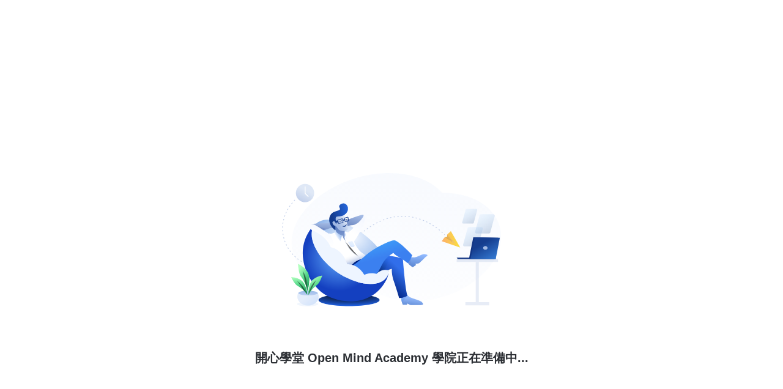

--- FILE ---
content_type: text/html; charset=utf-8
request_url: https://academy.aqive.app/learning/ep3
body_size: 26244
content:
<!DOCTYPE html><html lang="zh-TW" style="scroll-behavior:smooth"><head><meta charSet="utf-8"/><meta name="viewport" content="width=device-width"/><title>學院正在準備中...</title><meta name="robots" content="noindex,follow"/><meta property="og:title" content="學院正在準備中..."/><meta name="next-head-count" content="5"/><link rel="dns-prefetch" href="https://kaik.io/"/><link rel="preconnect" href="https://kaik.io/"/><link rel="dns-prefetch" href="https://s.teachifycdn.com/"/><link rel="preconnect" href="https://s.teachifycdn.com/"/><link rel="dns-prefetch" href="https://warehouse.kaik.network/"/><link rel="dns-prefetch" href="https://player.teachifycdn.net/"/><link rel="dns-prefetch" href="https://teachify.io/"/><script>
                const tryCatchWrapper = (innerText) => {
                  return `try { ${innerText} } catch (e) { console.error(e); }`;
                };
                const cachedInsertBefore = Node.prototype.insertBefore;
                Node.prototype.insertBefore = function() {
                  const [newNode, referenceNode] = arguments;
                  if (newNode && newNode.localName === 'script') {
                    if(newNode.getAttribute('src') === null && referenceNode === null) {
                      newNode.innerText = tryCatchWrapper(newNode.innerText);
                    }
                  }
                  return cachedInsertBefore.apply(this, arguments);
                };
              </script><link rel="stylesheet" data-href="https://fonts.googleapis.com/css2?family=Noto+Sans+TC:wght@400;500;700&amp;display=swap"/><link rel="preload" href="https://s.teachifycdn.com/_next/static/css/6e69174d2e237432.css" as="style"/><link rel="stylesheet" href="https://s.teachifycdn.com/_next/static/css/6e69174d2e237432.css" data-n-g=""/><link rel="preload" href="https://s.teachifycdn.com/_next/static/css/a1a085c82f0e990e.css" as="style"/><link rel="stylesheet" href="https://s.teachifycdn.com/_next/static/css/a1a085c82f0e990e.css" data-n-p=""/><noscript data-n-css=""></noscript><script defer="" nomodule="" src="https://s.teachifycdn.com/_next/static/chunks/polyfills-42372ed130431b0a.js"></script><script src="https://s.teachifycdn.com/_next/static/chunks/webpack-d8c194105266c795.js" defer=""></script><script src="https://s.teachifycdn.com/_next/static/chunks/framework-f486bd2dfab3907c.js" defer=""></script><script src="https://s.teachifycdn.com/_next/static/chunks/main-2e6b65daf10bdffe.js" defer=""></script><script src="https://s.teachifycdn.com/_next/static/chunks/pages/_app-b4b4d8d53adf2d09.js" defer=""></script><script src="https://s.teachifycdn.com/_next/static/chunks/4674618e-513fd9f5eb62c081.js" defer=""></script><script src="https://s.teachifycdn.com/_next/static/chunks/19173-3e5dc48f1a248ba5.js" defer=""></script><script src="https://s.teachifycdn.com/_next/static/chunks/40794-9c01ec4ecf0b18f9.js" defer=""></script><script src="https://s.teachifycdn.com/_next/static/chunks/50734-b4d69841c7debb2e.js" defer=""></script><script src="https://s.teachifycdn.com/_next/static/chunks/28982-60c5f4d6a599940a.js" defer=""></script><script src="https://s.teachifycdn.com/_next/static/chunks/20046-ec58b6fbe286a85e.js" defer=""></script><script src="https://s.teachifycdn.com/_next/static/chunks/38213-de2e4b72e3e70b88.js" defer=""></script><script src="https://s.teachifycdn.com/_next/static/chunks/12462-3ed5eea8d547f2bb.js" defer=""></script><script src="https://s.teachifycdn.com/_next/static/chunks/28839-d5657dd1a53df2c9.js" defer=""></script><script src="https://s.teachifycdn.com/_next/static/chunks/85378-3b6880e741ea9e24.js" defer=""></script><script src="https://s.teachifycdn.com/_next/static/chunks/pages/learning/%5Bslug%5D-79bf7858b429983d.js" defer=""></script><script src="https://s.teachifycdn.com/_next/static/tSv_6AFXJbtpQRPa61Fvq/_buildManifest.js" defer=""></script><script src="https://s.teachifycdn.com/_next/static/tSv_6AFXJbtpQRPa61Fvq/_ssgManifest.js" defer=""></script><link rel="stylesheet" href="https://fonts.googleapis.com/css2?family=Noto+Sans+TC:wght@400;500;700&display=swap"/></head><body><div id="__next"><style data-emotion="css-global wem2q0">:host,:root,[data-theme]{--chakra-ring-inset:var(--chakra-empty,/*!*/ /*!*/);--chakra-ring-offset-width:0px;--chakra-ring-offset-color:#fff;--chakra-ring-color:rgba(66, 153, 225, 0.6);--chakra-ring-offset-shadow:0 0 #0000;--chakra-ring-shadow:0 0 #0000;--chakra-space-x-reverse:0;--chakra-space-y-reverse:0;--chakra-colors-transparent:transparent;--chakra-colors-current:currentColor;--chakra-colors-black:#000000;--chakra-colors-white:#FFFFFF;--chakra-colors-whiteAlpha-50:rgba(255, 255, 255, 0.04);--chakra-colors-whiteAlpha-100:rgba(255, 255, 255, 0.06);--chakra-colors-whiteAlpha-200:rgba(255, 255, 255, 0.08);--chakra-colors-whiteAlpha-300:rgba(255, 255, 255, 0.16);--chakra-colors-whiteAlpha-400:rgba(255, 255, 255, 0.24);--chakra-colors-whiteAlpha-500:rgba(255, 255, 255, 0.36);--chakra-colors-whiteAlpha-600:rgba(255, 255, 255, 0.48);--chakra-colors-whiteAlpha-700:rgba(255, 255, 255, 0.64);--chakra-colors-whiteAlpha-800:rgba(255, 255, 255, 0.80);--chakra-colors-whiteAlpha-900:rgba(255, 255, 255, 0.92);--chakra-colors-blackAlpha-50:rgba(0, 0, 0, 0.04);--chakra-colors-blackAlpha-100:rgba(0, 0, 0, 0.06);--chakra-colors-blackAlpha-200:rgba(0, 0, 0, 0.08);--chakra-colors-blackAlpha-300:rgba(0, 0, 0, 0.16);--chakra-colors-blackAlpha-400:rgba(0, 0, 0, 0.24);--chakra-colors-blackAlpha-500:rgba(0, 0, 0, 0.36);--chakra-colors-blackAlpha-600:rgba(0, 0, 0, 0.48);--chakra-colors-blackAlpha-700:rgba(0, 0, 0, 0.64);--chakra-colors-blackAlpha-800:rgba(0, 0, 0, 0.80);--chakra-colors-blackAlpha-900:rgba(0, 0, 0, 0.92);--chakra-colors-gray-10:#F7F7F7;--chakra-colors-gray-50:#F0F1F2;--chakra-colors-gray-100:#E1E3E6;--chakra-colors-gray-150:#D3D5D9;--chakra-colors-gray-200:#C4C7CC;--chakra-colors-gray-300:#A6AAB3;--chakra-colors-gray-400:#898E99;--chakra-colors-gray-500:#6B7280;--chakra-colors-gray-600:#565B66;--chakra-colors-gray-700:#40444D;--chakra-colors-gray-800:#2B2E33;--chakra-colors-gray-850:#202226;--chakra-colors-gray-900:#15171A;--chakra-colors-red-50:#FFF5F5;--chakra-colors-red-100:#FED7D7;--chakra-colors-red-200:#FEB2B2;--chakra-colors-red-300:#FC8181;--chakra-colors-red-400:#F56565;--chakra-colors-red-500:#E53E3E;--chakra-colors-red-600:#C53030;--chakra-colors-red-700:#9B2C2C;--chakra-colors-red-800:#822727;--chakra-colors-red-900:#63171B;--chakra-colors-orange-50:#FFFAF0;--chakra-colors-orange-100:#FEEBC8;--chakra-colors-orange-200:#FBD38D;--chakra-colors-orange-300:#F6AD55;--chakra-colors-orange-400:#ED8936;--chakra-colors-orange-500:#DD6B20;--chakra-colors-orange-600:#C05621;--chakra-colors-orange-700:#9C4221;--chakra-colors-orange-800:#7B341E;--chakra-colors-orange-900:#652B19;--chakra-colors-yellow-50:#FFFFF0;--chakra-colors-yellow-100:#FEFCBF;--chakra-colors-yellow-200:#FAF089;--chakra-colors-yellow-300:#F6E05E;--chakra-colors-yellow-400:#ECC94B;--chakra-colors-yellow-500:#D69E2E;--chakra-colors-yellow-600:#B7791F;--chakra-colors-yellow-700:#975A16;--chakra-colors-yellow-800:#744210;--chakra-colors-yellow-900:#5F370E;--chakra-colors-green-50:#F0FFF4;--chakra-colors-green-100:#C6F6D5;--chakra-colors-green-200:#9AE6B4;--chakra-colors-green-300:#68D391;--chakra-colors-green-400:#48BB78;--chakra-colors-green-500:#38A169;--chakra-colors-green-600:#2F855A;--chakra-colors-green-700:#276749;--chakra-colors-green-800:#22543D;--chakra-colors-green-900:#1C4532;--chakra-colors-teal-50:#E6FFFA;--chakra-colors-teal-100:#B2F5EA;--chakra-colors-teal-200:#81E6D9;--chakra-colors-teal-300:#4FD1C5;--chakra-colors-teal-400:#38B2AC;--chakra-colors-teal-500:#319795;--chakra-colors-teal-600:#2C7A7B;--chakra-colors-teal-700:#285E61;--chakra-colors-teal-800:#234E52;--chakra-colors-teal-900:#1D4044;--chakra-colors-blue-50:#ebf8ff;--chakra-colors-blue-100:#bee3f8;--chakra-colors-blue-200:#90cdf4;--chakra-colors-blue-300:#63b3ed;--chakra-colors-blue-400:#4299e1;--chakra-colors-blue-500:#3182ce;--chakra-colors-blue-600:#2b6cb0;--chakra-colors-blue-700:#2c5282;--chakra-colors-blue-800:#2a4365;--chakra-colors-blue-900:#1A365D;--chakra-colors-cyan-50:#EDFDFD;--chakra-colors-cyan-100:#C4F1F9;--chakra-colors-cyan-200:#9DECF9;--chakra-colors-cyan-300:#76E4F7;--chakra-colors-cyan-400:#0BC5EA;--chakra-colors-cyan-500:#00B5D8;--chakra-colors-cyan-600:#00A3C4;--chakra-colors-cyan-700:#0987A0;--chakra-colors-cyan-800:#086F83;--chakra-colors-cyan-900:#065666;--chakra-colors-purple-50:#FAF5FF;--chakra-colors-purple-100:#E9D8FD;--chakra-colors-purple-200:#D6BCFA;--chakra-colors-purple-300:#B794F4;--chakra-colors-purple-400:#9F7AEA;--chakra-colors-purple-500:#805AD5;--chakra-colors-purple-600:#6B46C1;--chakra-colors-purple-700:#553C9A;--chakra-colors-purple-800:#44337A;--chakra-colors-purple-900:#322659;--chakra-colors-pink-50:#FFF5F7;--chakra-colors-pink-100:#FED7E2;--chakra-colors-pink-200:#FBB6CE;--chakra-colors-pink-300:#F687B3;--chakra-colors-pink-400:#ED64A6;--chakra-colors-pink-500:#D53F8C;--chakra-colors-pink-600:#B83280;--chakra-colors-pink-700:#97266D;--chakra-colors-pink-800:#702459;--chakra-colors-pink-900:#521B41;--chakra-colors-linkedin-50:#E8F4F9;--chakra-colors-linkedin-100:#CFEDFB;--chakra-colors-linkedin-200:#9BDAF3;--chakra-colors-linkedin-300:#68C7EC;--chakra-colors-linkedin-400:#34B3E4;--chakra-colors-linkedin-500:#00A0DC;--chakra-colors-linkedin-600:#008CC9;--chakra-colors-linkedin-700:#0077B5;--chakra-colors-linkedin-800:#005E93;--chakra-colors-linkedin-900:#004471;--chakra-colors-facebook-50:#E8F4F9;--chakra-colors-facebook-100:#D9DEE9;--chakra-colors-facebook-200:#B7C2DA;--chakra-colors-facebook-300:#6482C0;--chakra-colors-facebook-400:#4267B2;--chakra-colors-facebook-500:#385898;--chakra-colors-facebook-600:#314E89;--chakra-colors-facebook-700:#29487D;--chakra-colors-facebook-800:#223B67;--chakra-colors-facebook-900:#1E355B;--chakra-colors-messenger-50:#D0E6FF;--chakra-colors-messenger-100:#B9DAFF;--chakra-colors-messenger-200:#A2CDFF;--chakra-colors-messenger-300:#7AB8FF;--chakra-colors-messenger-400:#2E90FF;--chakra-colors-messenger-500:#0078FF;--chakra-colors-messenger-600:#0063D1;--chakra-colors-messenger-700:#0052AC;--chakra-colors-messenger-800:#003C7E;--chakra-colors-messenger-900:#002C5C;--chakra-colors-whatsapp-50:#dffeec;--chakra-colors-whatsapp-100:#b9f5d0;--chakra-colors-whatsapp-200:#90edb3;--chakra-colors-whatsapp-300:#65e495;--chakra-colors-whatsapp-400:#3cdd78;--chakra-colors-whatsapp-500:#22c35e;--chakra-colors-whatsapp-600:#179848;--chakra-colors-whatsapp-700:#0c6c33;--chakra-colors-whatsapp-800:#01421c;--chakra-colors-whatsapp-900:#001803;--chakra-colors-twitter-50:#E5F4FD;--chakra-colors-twitter-100:#C8E9FB;--chakra-colors-twitter-200:#A8DCFA;--chakra-colors-twitter-300:#83CDF7;--chakra-colors-twitter-400:#57BBF5;--chakra-colors-twitter-500:#1DA1F2;--chakra-colors-twitter-600:#1A94DA;--chakra-colors-twitter-700:#1681BF;--chakra-colors-twitter-800:#136B9E;--chakra-colors-twitter-900:#0D4D71;--chakra-colors-telegram-50:#E3F2F9;--chakra-colors-telegram-100:#C5E4F3;--chakra-colors-telegram-200:#A2D4EC;--chakra-colors-telegram-300:#7AC1E4;--chakra-colors-telegram-400:#47A9DA;--chakra-colors-telegram-500:#0088CC;--chakra-colors-telegram-600:#007AB8;--chakra-colors-telegram-700:#006BA1;--chakra-colors-telegram-800:#005885;--chakra-colors-telegram-900:#003F5E;--chakra-colors-brand-primaryColor:#F39800;--chakra-colors-brand-titleColor:#F39800;--chakra-colors-brand-secondaryTitleColor:#565B66;--chakra-colors-brand-colorMode:light;--chakra-colors-brand-secondaryColor:#FFF;--chakra-colors-brand-backgroundColor:#fff;--chakra-colors-brand-primary-50:#f4a219;--chakra-colors-brand-primary-100:#f5ac32;--chakra-colors-brand-primary-200:#f7c166;--chakra-colors-brand-primary-300:#fad599;--chakra-colors-brand-primary-400:#fceacc;--chakra-colors-brand-primary-500:#F39800;--chakra-colors-brand-primary-600:#aa6a00;--chakra-colors-brand-primary-700:#794c00;--chakra-colors-brand-primary-800:#482d00;--chakra-colors-brand-primary-900:#180f00;--chakra-colors-brand-orange-500:#F97316;--chakra-colors-brand-defaultBlue-50:#1988ff;--chakra-colors-brand-defaultBlue-100:#3295ff;--chakra-colors-brand-defaultBlue-200:#66afff;--chakra-colors-brand-defaultBlue-300:#99caff;--chakra-colors-brand-defaultBlue-400:#cce4ff;--chakra-colors-brand-defaultBlue-500:#007bff;--chakra-colors-brand-defaultBlue-600:#0056b2;--chakra-colors-brand-defaultBlue-700:#003d7f;--chakra-colors-brand-defaultBlue-800:#00244c;--chakra-colors-brand-defaultBlue-900:#000c19;--chakra-borders-none:0;--chakra-borders-1px:1px solid;--chakra-borders-2px:2px solid;--chakra-borders-4px:4px solid;--chakra-borders-8px:8px solid;--chakra-fonts-heading:-apple-system,BlinkMacSystemFont,"Segoe UI",Helvetica,Arial,sans-serif,"Apple Color Emoji","Segoe UI Emoji","Segoe UI Symbol";--chakra-fonts-body:-apple-system,BlinkMacSystemFont,"Segoe UI",Helvetica,Arial,sans-serif,"Apple Color Emoji","Segoe UI Emoji","Segoe UI Symbol";--chakra-fonts-mono:SFMono-Regular,Menlo,Monaco,Consolas,"Liberation Mono","Courier New",monospace;--chakra-fontSizes-3xs:0.45rem;--chakra-fontSizes-2xs:0.625rem;--chakra-fontSizes-xs:0.75rem;--chakra-fontSizes-sm:0.875rem;--chakra-fontSizes-md:1rem;--chakra-fontSizes-lg:1.125rem;--chakra-fontSizes-xl:1.25rem;--chakra-fontSizes-2xl:1.5rem;--chakra-fontSizes-3xl:1.875rem;--chakra-fontSizes-4xl:2.25rem;--chakra-fontSizes-5xl:3rem;--chakra-fontSizes-6xl:3.75rem;--chakra-fontSizes-7xl:4.5rem;--chakra-fontSizes-8xl:6rem;--chakra-fontSizes-9xl:8rem;--chakra-fontWeights-hairline:100;--chakra-fontWeights-thin:200;--chakra-fontWeights-light:300;--chakra-fontWeights-normal:400;--chakra-fontWeights-medium:500;--chakra-fontWeights-semibold:600;--chakra-fontWeights-bold:700;--chakra-fontWeights-extrabold:800;--chakra-fontWeights-black:900;--chakra-letterSpacings-tighter:-0.05em;--chakra-letterSpacings-tight:-0.025em;--chakra-letterSpacings-normal:0;--chakra-letterSpacings-wide:0.025em;--chakra-letterSpacings-wider:0.05em;--chakra-letterSpacings-widest:0.1em;--chakra-lineHeights-3:.75rem;--chakra-lineHeights-4:1rem;--chakra-lineHeights-5:1.25rem;--chakra-lineHeights-6:1.5rem;--chakra-lineHeights-7:1.75rem;--chakra-lineHeights-8:2rem;--chakra-lineHeights-9:2.25rem;--chakra-lineHeights-10:2.5rem;--chakra-lineHeights-normal:normal;--chakra-lineHeights-none:1;--chakra-lineHeights-shorter:1.25;--chakra-lineHeights-short:1.375;--chakra-lineHeights-base:1.5;--chakra-lineHeights-tall:1.625;--chakra-lineHeights-taller:2;--chakra-radii-none:0;--chakra-radii-sm:0.125rem;--chakra-radii-base:0.25rem;--chakra-radii-md:0.375rem;--chakra-radii-lg:0.5rem;--chakra-radii-xl:0.75rem;--chakra-radii-2xl:1rem;--chakra-radii-3xl:1.5rem;--chakra-radii-full:9999px;--chakra-space-1:0.25rem;--chakra-space-2:0.5rem;--chakra-space-3:0.75rem;--chakra-space-4:1rem;--chakra-space-5:1.25rem;--chakra-space-6:1.5rem;--chakra-space-7:1.75rem;--chakra-space-8:2rem;--chakra-space-9:2.25rem;--chakra-space-10:2.5rem;--chakra-space-12:3rem;--chakra-space-14:3.5rem;--chakra-space-16:4rem;--chakra-space-20:5rem;--chakra-space-24:6rem;--chakra-space-28:7rem;--chakra-space-32:8rem;--chakra-space-36:9rem;--chakra-space-40:10rem;--chakra-space-44:11rem;--chakra-space-48:12rem;--chakra-space-52:13rem;--chakra-space-56:14rem;--chakra-space-60:15rem;--chakra-space-64:16rem;--chakra-space-72:18rem;--chakra-space-80:20rem;--chakra-space-96:24rem;--chakra-space-px:1px;--chakra-space-0-5:0.125rem;--chakra-space-1-5:0.375rem;--chakra-space-2-5:0.625rem;--chakra-space-3-5:0.875rem;--chakra-shadows-xs:0 0 0 1px rgba(0, 0, 0, 0.05);--chakra-shadows-sm:0 1px 2px 0 rgba(0, 0, 0, 0.05);--chakra-shadows-base:0 1px 3px 0 rgba(0, 0, 0, 0.1),0 1px 2px 0 rgba(0, 0, 0, 0.06);--chakra-shadows-md:0 4px 6px -1px rgba(0, 0, 0, 0.1),0 2px 4px -1px rgba(0, 0, 0, 0.06);--chakra-shadows-lg:0 10px 15px -3px rgba(0, 0, 0, 0.1),0 4px 6px -2px rgba(0, 0, 0, 0.05);--chakra-shadows-xl:0 20px 25px -5px rgba(0, 0, 0, 0.1),0 10px 10px -5px rgba(0, 0, 0, 0.04);--chakra-shadows-2xl:0 25px 50px -12px rgba(0, 0, 0, 0.25);--chakra-shadows-outline:0 0 0 3px rgba(66, 153, 225, 0.6);--chakra-shadows-inner:inset 0 2px 4px 0 rgba(0,0,0,0.06);--chakra-shadows-none:none;--chakra-shadows-dark-lg:rgba(0, 0, 0, 0.1) 0px 0px 0px 1px,rgba(0, 0, 0, 0.2) 0px 5px 10px,rgba(0, 0, 0, 0.4) 0px 15px 40px;--chakra-sizes-1:0.25rem;--chakra-sizes-2:0.5rem;--chakra-sizes-3:0.75rem;--chakra-sizes-4:1rem;--chakra-sizes-5:1.25rem;--chakra-sizes-6:1.5rem;--chakra-sizes-7:1.75rem;--chakra-sizes-8:2rem;--chakra-sizes-9:2.25rem;--chakra-sizes-10:2.5rem;--chakra-sizes-12:3rem;--chakra-sizes-14:3.5rem;--chakra-sizes-16:4rem;--chakra-sizes-20:5rem;--chakra-sizes-24:6rem;--chakra-sizes-28:7rem;--chakra-sizes-32:8rem;--chakra-sizes-36:9rem;--chakra-sizes-40:10rem;--chakra-sizes-44:11rem;--chakra-sizes-48:12rem;--chakra-sizes-52:13rem;--chakra-sizes-56:14rem;--chakra-sizes-60:15rem;--chakra-sizes-64:16rem;--chakra-sizes-72:18rem;--chakra-sizes-80:20rem;--chakra-sizes-96:24rem;--chakra-sizes-px:1px;--chakra-sizes-0-5:0.125rem;--chakra-sizes-1-5:0.375rem;--chakra-sizes-2-5:0.625rem;--chakra-sizes-3-5:0.875rem;--chakra-sizes-max:max-content;--chakra-sizes-min:min-content;--chakra-sizes-full:100%;--chakra-sizes-3xs:14rem;--chakra-sizes-2xs:16rem;--chakra-sizes-xs:20rem;--chakra-sizes-sm:24rem;--chakra-sizes-md:28rem;--chakra-sizes-lg:32rem;--chakra-sizes-xl:36rem;--chakra-sizes-2xl:42rem;--chakra-sizes-3xl:48rem;--chakra-sizes-4xl:56rem;--chakra-sizes-5xl:64rem;--chakra-sizes-6xl:72rem;--chakra-sizes-7xl:80rem;--chakra-sizes-8xl:90rem;--chakra-sizes-prose:60ch;--chakra-sizes-container-sm:640px;--chakra-sizes-container-md:768px;--chakra-sizes-container-lg:1024px;--chakra-sizes-container-xl:1280px;--chakra-zIndices-hide:-1;--chakra-zIndices-auto:auto;--chakra-zIndices-base:0;--chakra-zIndices-docked:10;--chakra-zIndices-dropdown:1000;--chakra-zIndices-sticky:1100;--chakra-zIndices-banner:1200;--chakra-zIndices-overlay:1300;--chakra-zIndices-modal:1400;--chakra-zIndices-popover:1500;--chakra-zIndices-skipLink:1600;--chakra-zIndices-toast:1700;--chakra-zIndices-tooltip:1800;--chakra-transition-property-common:background-color,border-color,color,fill,stroke,opacity,box-shadow,transform;--chakra-transition-property-colors:background-color,border-color,color,fill,stroke;--chakra-transition-property-dimensions:width,height;--chakra-transition-property-position:left,right,top,bottom;--chakra-transition-property-background:background-color,background-image,background-position;--chakra-transition-easing-ease-in:cubic-bezier(0.4, 0, 1, 1);--chakra-transition-easing-ease-out:cubic-bezier(0, 0, 0.2, 1);--chakra-transition-easing-ease-in-out:cubic-bezier(0.4, 0, 0.2, 1);--chakra-transition-duration-ultra-fast:50ms;--chakra-transition-duration-faster:100ms;--chakra-transition-duration-fast:150ms;--chakra-transition-duration-normal:200ms;--chakra-transition-duration-slow:300ms;--chakra-transition-duration-slower:400ms;--chakra-transition-duration-ultra-slow:500ms;--chakra-blur-none:0;--chakra-blur-sm:4px;--chakra-blur-base:8px;--chakra-blur-md:12px;--chakra-blur-lg:16px;--chakra-blur-xl:24px;--chakra-blur-2xl:40px;--chakra-blur-3xl:64px;--chakra-breakpoints-base:0em;--chakra-breakpoints-sm:30em;--chakra-breakpoints-md:48em;--chakra-breakpoints-lg:62em;--chakra-breakpoints-xl:80em;--chakra-breakpoints-2xl:96em;}.chakra-ui-light :host:not([data-theme]),.chakra-ui-light :root:not([data-theme]),.chakra-ui-light [data-theme]:not([data-theme]),[data-theme=light] :host:not([data-theme]),[data-theme=light] :root:not([data-theme]),[data-theme=light] [data-theme]:not([data-theme]),:host[data-theme=light],:root[data-theme=light],[data-theme][data-theme=light]{--chakra-colors-chakra-body-text:var(--chakra-colors-gray-800);--chakra-colors-chakra-body-bg:var(--chakra-colors-white);--chakra-colors-chakra-border-color:var(--chakra-colors-gray-200);--chakra-colors-chakra-inverse-text:var(--chakra-colors-white);--chakra-colors-chakra-subtle-bg:var(--chakra-colors-gray-100);--chakra-colors-chakra-subtle-text:var(--chakra-colors-gray-600);--chakra-colors-chakra-placeholder-color:var(--chakra-colors-gray-500);}.chakra-ui-dark :host:not([data-theme]),.chakra-ui-dark :root:not([data-theme]),.chakra-ui-dark [data-theme]:not([data-theme]),[data-theme=dark] :host:not([data-theme]),[data-theme=dark] :root:not([data-theme]),[data-theme=dark] [data-theme]:not([data-theme]),:host[data-theme=dark],:root[data-theme=dark],[data-theme][data-theme=dark]{--chakra-colors-chakra-body-text:var(--chakra-colors-whiteAlpha-900);--chakra-colors-chakra-body-bg:var(--chakra-colors-gray-800);--chakra-colors-chakra-border-color:var(--chakra-colors-whiteAlpha-300);--chakra-colors-chakra-inverse-text:var(--chakra-colors-gray-800);--chakra-colors-chakra-subtle-bg:var(--chakra-colors-gray-700);--chakra-colors-chakra-subtle-text:var(--chakra-colors-gray-400);--chakra-colors-chakra-placeholder-color:var(--chakra-colors-whiteAlpha-400);}</style><style data-emotion="css-global fubdgu">html{line-height:1.5;-webkit-text-size-adjust:100%;font-family:system-ui,sans-serif;-webkit-font-smoothing:antialiased;text-rendering:optimizeLegibility;-moz-osx-font-smoothing:grayscale;touch-action:manipulation;}body{position:relative;min-height:100%;margin:0;font-feature-settings:"kern";}:where(*, *::before, *::after){border-width:0;border-style:solid;box-sizing:border-box;word-wrap:break-word;}main{display:block;}hr{border-top-width:1px;box-sizing:content-box;height:0;overflow:visible;}:where(pre, code, kbd,samp){font-family:SFMono-Regular,Menlo,Monaco,Consolas,monospace;font-size:1em;}a{background-color:transparent;color:inherit;-webkit-text-decoration:inherit;text-decoration:inherit;}abbr[title]{border-bottom:none;-webkit-text-decoration:underline;text-decoration:underline;-webkit-text-decoration:underline dotted;-webkit-text-decoration:underline dotted;text-decoration:underline dotted;}:where(b, strong){font-weight:bold;}small{font-size:80%;}:where(sub,sup){font-size:75%;line-height:0;position:relative;vertical-align:baseline;}sub{bottom:-0.25em;}sup{top:-0.5em;}img{border-style:none;}:where(button, input, optgroup, select, textarea){font-family:inherit;font-size:100%;line-height:1.15;margin:0;}:where(button, input){overflow:visible;}:where(button, select){text-transform:none;}:where(
          button::-moz-focus-inner,
          [type="button"]::-moz-focus-inner,
          [type="reset"]::-moz-focus-inner,
          [type="submit"]::-moz-focus-inner
        ){border-style:none;padding:0;}fieldset{padding:0.35em 0.75em 0.625em;}legend{box-sizing:border-box;color:inherit;display:table;max-width:100%;padding:0;white-space:normal;}progress{vertical-align:baseline;}textarea{overflow:auto;}:where([type="checkbox"], [type="radio"]){box-sizing:border-box;padding:0;}input[type="number"]::-webkit-inner-spin-button,input[type="number"]::-webkit-outer-spin-button{-webkit-appearance:none!important;}input[type="number"]{-moz-appearance:textfield;}input[type="search"]{-webkit-appearance:textfield;outline-offset:-2px;}input[type="search"]::-webkit-search-decoration{-webkit-appearance:none!important;}::-webkit-file-upload-button{-webkit-appearance:button;font:inherit;}details{display:block;}summary{display:-webkit-box;display:-webkit-list-item;display:-ms-list-itembox;display:list-item;}template{display:none;}[hidden]{display:none!important;}:where(
          blockquote,
          dl,
          dd,
          h1,
          h2,
          h3,
          h4,
          h5,
          h6,
          hr,
          figure,
          p,
          pre
        ){margin:0;}button{background:transparent;padding:0;}fieldset{margin:0;padding:0;}:where(ol, ul){margin:0;padding:0;}textarea{resize:vertical;}:where(button, [role="button"]){cursor:pointer;}button::-moz-focus-inner{border:0!important;}table{border-collapse:collapse;}:where(h1, h2, h3, h4, h5, h6){font-size:inherit;font-weight:inherit;}:where(button, input, optgroup, select, textarea){padding:0;line-height:inherit;color:inherit;}:where(img, svg, video, canvas, audio, iframe, embed, object){display:block;}:where(img, video){max-width:100%;height:auto;}[data-js-focus-visible] :focus:not([data-focus-visible-added]):not(
          [data-focus-visible-disabled]
        ){outline:none;box-shadow:none;}select::-ms-expand{display:none;}:root,:host{--chakra-vh:100vh;}@supports (height: -webkit-fill-available){:root,:host{--chakra-vh:-webkit-fill-available;}}@supports (height: -moz-fill-available){:root,:host{--chakra-vh:-moz-fill-available;}}@supports (height: 100dvh){:root,:host{--chakra-vh:100dvh;}}</style><style data-emotion="css-global 13cqm6e">body{font-family:var(--chakra-fonts-body);color:var(--chakra-colors-chakra-body-text);background:#fff;transition-property:background-color;transition-duration:var(--chakra-transition-duration-normal);line-height:var(--chakra-lineHeights-base);}*::-webkit-input-placeholder{color:var(--chakra-colors-chakra-placeholder-color);}*::-moz-placeholder{color:var(--chakra-colors-chakra-placeholder-color);}*:-ms-input-placeholder{color:var(--chakra-colors-chakra-placeholder-color);}*::placeholder{color:var(--chakra-colors-chakra-placeholder-color);}*,*::before,::after{border-color:var(--chakra-colors-gray-100);}</style><main id="content"><style data-emotion="css p3sgw7">.css-p3sgw7{width:100%;-webkit-margin-start:auto;margin-inline-start:auto;-webkit-margin-end:auto;margin-inline-end:auto;-webkit-padding-start:var(--chakra-space-4);padding-inline-start:var(--chakra-space-4);-webkit-padding-end:var(--chakra-space-4);padding-inline-end:var(--chakra-space-4);display:-webkit-box;display:-webkit-flex;display:-ms-flexbox;display:flex;-webkit-flex-direction:column;-ms-flex-direction:column;flex-direction:column;-webkit-align-items:center;-webkit-box-align:center;-ms-flex-align:center;align-items:center;max-width:1140px;height:100vh;padding-top:var(--chakra-space-16);padding-bottom:var(--chakra-space-16);}</style><div class="chakra-container css-p3sgw7"><style data-emotion="css sm8k0j">.css-sm8k0j{display:-webkit-box;display:-webkit-flex;display:-ms-flexbox;display:flex;-webkit-flex-direction:column;-ms-flex-direction:column;flex-direction:column;-webkit-align-items:center;-webkit-box-align:center;-ms-flex-align:center;align-items:center;-webkit-box-pack:center;-ms-flex-pack:center;-webkit-justify-content:center;justify-content:center;margin-top:auto;margin-bottom:auto;}</style><div class="css-sm8k0j"><style data-emotion="css umuuv6">.css-umuuv6{width:80%;margin-top:var(--chakra-space-12);margin-bottom:var(--chakra-space-12);}</style><img alt="Content not found" class="chakra-image css-umuuv6" src="/images/coming-soon.svg"/><style data-emotion="css 1nkmepr">.css-1nkmepr{font-family:var(--chakra-fonts-heading);font-weight:var(--chakra-fontWeights-bold);line-height:1.33;margin-bottom:var(--chakra-space-4);font-size:var(--chakra-fontSizes-xl);}@media screen and (min-width: 48em){.css-1nkmepr{line-height:1.2;}}</style><p class="chakra-heading css-1nkmepr">開心學堂 Open Mind Academy 學院正在準備中...</p></div></div></main><span></span><span id="__chakra_env" hidden=""></span></div><script id="__NEXT_DATA__" type="application/json">{"props":{"pageProps":{"site":{"name":"開心學堂 Open Mind Academy","logo":"https://warehouse.kaik.network/school/logo/29e56f9a-db03-48b8-900d-2949f8eae57f/b550ed5e-a353-499d-a639-3337d52464e3.png","subdomain":"happyschool","defaultLocale":"zh-TW","registrable":true,"fqdn":"academy.aqive.app","adminHost":"kaik.io","customLoginUrl":null,"customLogoutUrl":null,"customSettingUrl":null,"slogan":"前往身心靈合一的路上，「開」心學習，學習開「心」","description":"一間陪你把心打開的自學教室\n\n「要開心，就要先把心打開。」這裡是陪伴你與心連結的地方。進入學堂，展開專屬自己的探索；你將會發現，生命遠比你想像得更廣闊浩瀚。","banner":"https://warehouse.kaik.network/school/banner/29e56f9a-db03-48b8-900d-2949f8eae57f/46575821-bd55-4204-9bc1-f798a2addc23.jpg","bannerWidth":1440,"bannerHeight":500,"bannerBlurDataUrl":"[data-uri]","logoOgImage":"https://warehouse.kaik.network/school/logo/29e56f9a-db03-48b8-900d-2949f8eae57f/og_image_b550ed5e-a353-499d-a639-3337d52464e3.png","ogImage":null,"metaTags":[],"favicon":"https://warehouse.kaik.network/school/favicon/29e56f9a-db03-48b8-900d-2949f8eae57f/2b1f68f8-e2e0-4d03-b80b-ef2f531c33c7.png","updatedAt":1755242652,"contactInformation":{"facebookPixel":"1444858192647780","googleTagManagerId":"GTM-K5R2RCV","googleAnalyticsMeasurementId":"G-09ZT4YX2LB","googleSiteVerification":"cUtviPZTMiI5ULtgFoXje13l3nqUbdTjJU-xjzzwE08","email":"contact@aqive.app","phoneNumber":"","companyName":"氣機科技股份有限公司","taxIdNumber":"83123035"},"online":false,"currency":"TWD","currencySymbol":"NT$","regionCode":"TW","navs":[{"title":"首頁","url":"https://academy.aqive.app/","loginRequired":false,"isExternal":true},{"title":"所有課程","url":"/","loginRequired":false,"isExternal":false,"children":[{"title":"職場告解室","url":"/categories/workplaceconfessional","loginRequired":false,"isExternal":false,"children":[]},{"title":"李嗣涔教授系列課程","url":"/categories/explore","loginRequired":false,"isExternal":false,"children":[]},{"title":"靈氣入門必修指南","url":"/categories/balance","loginRequired":false,"isExternal":false,"children":[]},{"title":"覺啟之旅","url":"/categories/beyond-mine","loginRequired":false,"isExternal":false,"children":[]},{"title":"靜心正念引導（免費）","url":"/categories/mindfulness","loginRequired":false,"isExternal":false,"children":[]}]},{"title":"優惠組合","url":"/plans","loginRequired":false,"isExternal":false},{"title":"文章","url":"/posts","loginRequired":false,"isExternal":false},{"title":"常見問答","url":"/faq","loginRequired":false,"isExternal":false}],"layout":"teachify","footer":{"pageBuilderId":null,"poweredBy":"© 2026 開心學堂 Open Mind Academy All Rights Reserved."},"primaryColor":"#F39800","eventsBanner":"https://warehouse.kaik.network/school/events_banner/29e56f9a-db03-48b8-900d-2949f8eae57f/0a406376-63ff-45a2-86ac-97caff850482.jpg","postsBanner":"https://warehouse.kaik.network/school/posts_banner/29e56f9a-db03-48b8-900d-2949f8eae57f/e1979ebb-b458-4e7c-be6a-40882c3aa7bf.jpg","coursesBanner":null,"digitalProductsBanner":null,"membershipPlansBanner":null,"theme":{"navbarStyle":"static","colorMode":"light","colors":{"primaryColor":"#F39800","secondaryColor":"#FFF","titleColor":"#F39800","secondaryTitleColor":"#565B66"}},"integrations":[{"type":"FacebookMessenger","data":{"pageId":"118493526620969"}}],"pages":{"token":"eyJhbGciOiJIUzI1NiIsInR5cCI6IkpXVCJ9.eyJpZCI6IjYyOGM3MzdiOTQ3NDc3MDAzNDliN2FlYSIsIm9wZXJhdGlvbiI6InJlYWQiLCJpYXQiOjE2OTQ0MDA3ODN9.gTM59Dy_USbeXfGM3YVM-5FYVtd9qz3oszUTyCVgbto","data":[],"displayFooter":true},"shoppingCart":true,"features":[{"type":"digital_product"},{"type":"event"},{"type":"credit_card_management"}],"sitePreview":false,"enableCustomCss":false,"enableCustomScript":true,"imgProvider":true,"teachifyPaymentsEnabled":true,"unifiedCheckoutDomainEnabled":false,"displayTeachifyBrand":true,"enforceLoginOnCheckout":false,"globalSearchEnabled":false,"turnstileProtectionEnabled":false,"turnstileSiteKey":null,"host":"https://academy.aqive.app"},"_nextI18Next":{"initialI18nStore":{"zh-TW":{"general":{"about_the_event":"活動簡介","about_to_opening":"即將發布，敬請期待！","about_us":"關於我們","account_settings":"帳戶設定","add_to_cart":"添加至購物車","add_to_google_calendar":"新增至 Google 日曆","added_item_to_cart":"商品已加到購物車裡了。","all":"全部","all_consulting_services":"所有預約諮詢","all_events":"所有活動","all_membership_plans":"所有方案","all_posts":"所有文章","amount":"金額","available_until":"{{deadline}} 截止","back_home":"回首頁","bad":"非常差","buy_now":"立即購買","cancel":"取消","cancelling":"取消中","check":"查看","checkDetails":"查看記錄","close":"關閉","collapse":"收合","completed":"已結束","confirm":"確定","confirm_to_edit":"確定修改","confirm_to_submit":"確定送出","content_not_found":"找不到您要的內容","copied":"已複製","copy":"複製","count_group_purchase_plan":"{{count}} 人團購方案","courseInfoTitle":"本{{course}}包含以下內容：","course_is_added_in_my_courses":"已將{{course}}添加至「我的{{course}}」中。","course_receive_success":"{{course}}領取成功","current_timezone":"目前時區：","dashboard":"管理後台","days":"天","delete":"刪除","delete_confirm_question":"確定刪除？","demo_site_name":"Made with ♥ by 無為教育科技股份有限公司．\u003ca href=\"https://teachify.tw/?ref={{subdomain}}\"\u003eTeachify\u003c/a\u003e","description":"活動介紹","details":"詳細資訊","discount_price":"優惠價","download":"下載","drop_zone_accept_file":"檔案格式限定為","drop_zone_accept_file_types":"檔案格式限定為 .pdf, .doc 或 .docx","drop_zone_default_accept_file_types":"檔案格式限定為 .JPG、.PNG、MP4、MP3、AVI、DOC、DOCX 以及 PDF","drop_zone_description":"將檔案拖曳至此或點擊此處選擇檔案","drop_zone_draggable_description":"放開後即上傳","due":"截止","due_date":"截止日期","edit":"編輯","edit_rating":"編輯評價","edit_reviews":"編輯評價","enter_room":"進入直播間","error_occurred":"發生錯誤","event_is_over":"活動已結束","expand":"展開","failed_to_create":"建立失敗","failed_to_delete":"刪除失敗","failed_to_edit":"修改失敗","failed_to_save":"儲存失敗","failed_to_set":"設定失敗","failed_to_upload":"上傳失敗","faq":"常見問題","faq_description":"為了協助您在使用服務過程中可能遇到的狀況，以下為常見問題解答","file_uploaded_successfully":"檔案上傳成功","finished":"完成","form_not_found":"找不到表單","free":"免費","fundraising":"預購中","fundraising_number_people":"共有 {{number}} 人已加入","fundraising_progress_is_100":"預購進度達標，已有 {{counter}} 人加入","fundraising_progress_is_100_with_counter":"目前正在預購中，已達到目標的{{percentage}}，有{{counter}}人參與","fundraising_progress_less_than_100":"預購中，目前進度 {{percentage}}","fundraising_progress_less_than_100_with_counter":"預購中，已達標 {{percentage}}，共有 {{counter}} 人參與","fundraising_progress_more_than_100":"預購進度超標！已達 {{percentage}}","fundraising_progress_more_than_100_with_counter":"預購進度超標，已達 {{percentage}}，共有 {{counter}} 人已加入","get_it_for_free":"免費領取","get_ticket":"立即購票","give_a_review":"留點心得與建議...","give_rating":"喜歡 {{schoolName}} 的 {{digitalDownloadName}} 嗎？分享你的評價給其他消費者：","give_review":"給評價","go_back":"返回","go_back_home":"返回首頁","go_to_download":"前往下載","go_to_events":"看看有哪些活動","go_to_my_courses":"前往我的{{course}}","go_to_my_digital_downloads":"前往我的數位下載","go_to_plans":"立即選購","go_to_products":"前往數位下載","go_to_redeem":"立即領取","good":"非常好","group_buy_price":"團購價","has_purchased_plan":"已有 {{count}} 位學員購買此方案","have_not_started_watching":"尚未開始觀看{{course}}","home":"首頁","homepage_link":"https://teachify.tw/","host":"主辦單位","host_by":"主辦單位","hours":"小時","invoiceNumber":"發票號碼","is_dued":"已截止","learn_more":"瞭解更多","lecturer":"講師","lecturers":"講者","lecturers_intro":"講者介紹","lecturesCount":"{{lecturesCount}} 個{{course}}單元","limited_time_countdown":"限時倒數","login":"登入","logout":"登出","max_file_size":"最大檔案大小為 {{size}} MB","minutes":"分鐘","my_digital_downloads":"我的數位下載","my_events":"我的活動","name":"姓名","new_version_available":"有可用的新版本，請重新整理頁面來獲取最新版本","next_ep":"下一集","noSubscriptions":"沒有訂閱記錄","no_attended_events":"沒有任何活動","no_downloads":"尚無購買可下載商品","no_due_date":"無截止日期","no_events":"尚未有任何活動","no_faq":"尚未建置 FAQ","no_purchased_courses":"目前還沒有任何{{course}}","notices":"注意事項","now_on_sale":"優惠熱賣中","or":"或","original_price":"原價","page_not_exist":"路徑不存在","page_not_found":"唉呀！找不到這個頁面","paid":"已付款","paidDate":"付款時間","paymentDetails":"付費明細","payments":"訂單紀錄","person_unit":"/ 人","phoneNumber":"聯絡電話","plan":"選購方案","planAmount":"金額","planName":"名稱","planStatus":"狀態","planType":"類型","plan_not_found_or_not_be_sale":"找不到該方案或該方案已停止販售。","pre_order_price":"預購價","preparing":"學院正在準備中...","presale_price":"預售價","preview":"預覽","preview_mode":"現為預覽模式，提交按鈕將無法使用。","privacy_policy":"隱私權政策","rating_failed":"評價失敗","rating_success":"評價完成","read_less":"收起內容","read_more":"閱讀更多","load_more":"載入更多","ready_to_publish":"您的網站尚未公開，若一切準備就緒想發布的話，請前往","receive_failed":"領取失敗","receive_success":"領取成功","redeem_now":"立即兌換","redirect":"跳轉中","redirecting_notice":"系統將會自動跳轉，若沒有的話請點選此連結","reload":"重新載入","remaining_items":"剩餘 {{remainingItemsCount}} 組","save":"儲存","scheduled":"即將到來","seconds":"秒","see_what_courses_are_available":"看看有哪些{{course}}","service_email":"客服信箱：","service_phone":"客服電話：","settings":"設定","share":"分享","sign_up_and_get_it_for_free":"註冊即可免費領取","sold_event_ticket":"共有 {{soldItemsCount}} 學員參與此活動","something_went_wrong":"網站正在升級維護中，工程師們正在加緊腳步收工，請耐心稍等幾分鐘再試一次。","started_at":"開始時間：","starts_in":"活動倒數","status":"狀態","stop_selling":"已停止販售","submit":"提交","submit_failed":"提交失敗！","submit_successfully":"提交成功！","subscribing":"訂閱中","subscriptions":"訂閱記錄","successfully_cancelled":"成功取消","successfully_created":"建立成功","successfully_deleted":"刪除成功","successfully_edited":"修改成功","successfully_saved":"儲存成功","successfully_set":"設定成功","teachify_payments_agreement":"我了解本交易將採用 \u003ca href=\"/about-teachify-payments\" target=\"_blank\" style=\"text-decoration:underline;\"\u003eTeachify Payments\u003c/a\u003e，由無為教育科技提供平台技術與金流整合、電子發票開立，並由第三方金流服務商藍新金流完成收款以確保你的權益。","teachify_payments_hint":"本課程由 \u003ca href=\"/about-teachify-payments\" target=\"_blank\" style=\"text-decoration:underline;\"\u003eTeachify 安心購課\u003c/a\u003e保障，保證你的線上看課權益。","teachify_payments_title":"Teachify 安心購課保障","teaching_assistant":"助教","term_of_use":"使用者條款","thank_you_for_your_rating":"感謝你的評價！","ticket_is_purchased":"您已購買此活動","total_number_count":"目前資料總數 {{count}} 筆","total_price":"總金額","unified_business_number":"統一編號","unsubscribe":"取消訂閱","unsubscribed":"已取消訂閱","upcoming":"即將到來","uploaded":"已上傳","uploading":"上傳中","uploading_with_percent":"上傳中... {{percentCompleted}}%","username":"姓名","valid_viewing_period_until":"有效觀看期限至","videoTotalHours":"{{course}}長度約 {{videoTotalHours}} 小時","viewing_period_has_expired":"已超過觀看期限","website":"網站","page":"頁面","of":"的","pdfPreviewError":"無法在此瀏覽器中預覽 PDF 文件","search_filters":"搜尋篩選","course_name":"課程名稱","search_by_course_name":"搜尋課程名稱","course_type":"課程類型","paid_courses":"付費課程","free_courses":"免費課程","pre_order_courses":"預購課程","sort_by":"排序方式","categories":"分類","clear_all":"清除全部","clear_search":"清除搜尋","filters":"篩選","sort":"排序","apply_filters":"套用篩選","searching":"搜尋中","no_courses_found":"找不到符合條件的課程","try_adjusting_filters":"請嘗試調整篩選條件","showing_results":"顯示 {{count}} 個結果","recent":"最近購買","name_asc":"課程名稱 A-Z","name_desc":"課程名稱 Z-A","progress":"學習進度","no_results_found":"找不到符合的課程","no_results_description":"請嘗試調整搜尋關鍵字或篩選條件","try_adjusting_search_or_filters":"請嘗試修改搜尋條件或清除篩選","browse_all_courses":"瀏覽所有{{course}}","please_try_again_or_contact_support":"請稍後再試或聯繫客服支援","try_again":"重新載入","go_back_to_home":"回到首頁","search":{"start_learning_journey":"開始你的學習探索","loading_content":"載入內容中...","welcome_title":"探索豐富的學習內容","welcome_description":"在這裡找到最適合您的課程、活動、文章和會員方案。使用上方的搜尋欄開始探索！","search_tips_title":"💡 搜尋小技巧","tip_keywords":"使用關鍵字搜尋，例如：「程式設計」、「商業分析」","tip_filters":"善用左側篩選器快速找到特定類型的內容","courses_available":"{{count}} 個課程可用","results_for":"「{{query}}」共 {{count}} 筆搜尋結果","searching":"搜尋中...","loading_courses":"載入課程中...","no_results_found":"找不到搜尋結果","no_results_description":"找不到「{{query}}」的相關結果。請嘗試調整搜尋條件或篩選器。","something_went_wrong":"搜尋時發生錯誤。請重新嘗試或聯繫客服支援。","view_all":"查看全部","previous":"上一頁","next":"下一頁","content_type":"內容類型","courses":"課程","events":"活動","posts":"文章","memberships":"會員方案","upcoming_events":"即將到來的活動","latest_posts":"最新文章","membership_plans":"會員方案","search_placeholder":"搜尋課程、活動、文章...","clear_search":"清除搜尋","updating":"更新中...","loading":"載入中...","find_what_looking_for":"找到您想要的內容","explore_our_courses":"開始你的學習探索","filters":"過濾條件","results":"個結果","try_adjusting_search":"請嘗試調整搜尋條件","search_for_more":"搜尋更多內容","clear_all_filters":"清除所有篩選","active_filters_count":"{{count}} 個篩選條件","results_count":"{{count}} 個結果","match":"符合度","course_badge":"課程","event_badge":"活動","membership_plan_badge":"會員方案","post_badge":"文章","recent_searches":"最近搜尋","popular":"熱門","suggested":"建議","results_lowercase":"個結果","search_error":"搜尋發生錯誤","no_results_found_title":"找不到相關內容","no_results_found_message":"找不到「{{query}}」的相關結果。請嘗試調整搜尋關鍵字或過濾條件。","no_tab_results_title":"找不到相關{{tabName}}","no_tab_results_message":"在搜尋「{{query}}」時找不到相關的{{tabName}}。請嘗試瀏覽其他內容類型或調整你的篩選條件。","start_your_search":"開始搜尋","start_search_message":"輸入關鍵字來搜尋課程、活動、文章等內容。","most_relevant_option":"最相關","newest_first_option":"最新優先","all_types":"全部","total_results":"共 {{count}} 筆","load_more_results":"載入更多結果","loading_more":"載入中...","search_button_aria_label":"搜尋","search_ellipsis":"搜尋...","close_search":"關閉搜尋","suggested_searches":"建議搜尋","search_for_query":"搜尋「{{query}}」","search_all_content":"在所有內容中搜尋","press_enter_to_search":"搜尋","press_esc_to_close":"關閉"}},"displayer":{"add_rss_url_to_podcast_app":"或複製 RSS Feed 網址，手動新增至您常用的 Podcast 應用程式（註：Spotify、YouTube Music、Amazon Music 等平台不支援此功能）","podcast_listen_title":"在 Podcast 應用程式中收聽","podcast_use_other_apps":"使用其他應用程式？","podcast_copy_rss_hint":"複製此 RSS Feed 網址","podcast_supported_apps":"Apple Podcasts、Pocket Casts、Overcast 等皆支援","podcast_check_compatibility":"我的應用程式可以用嗎？","podcast_supported_list_title":"支援的應用程式","podcast_supported_list":"Apple Podcasts、Pocket Casts、Overcast、Castro、AntennaPod、Podcast Republic 等","podcast_not_supported_list_title":"不支援的應用程式","podcast_not_supported_list":"Spotify、YouTube Music、Amazon Music、iHeartRadio、Pandora 等平台僅提供平台內的節目，無法新增自訂 RSS Feed","podcast_how_to_add_title":"如何新增 RSS Feed？","podcast_how_to_add_step_1":"複製上方的 RSS Feed 網址","podcast_how_to_add_step_2":"開啟您的 Podcast 應用程式","podcast_how_to_add_step_3":"尋找「新增節目」或「透過 URL 訂閱」功能","podcast_how_to_add_step_4":"貼上網址，即可開始收聽","buy_now":"立即購買","captions":"字幕","click_to_login":"請點此登入","completed_this_lecture":"已完成此單元","current_time":"目前時間","dashboard":"管理後台","duration":"總共時間","group_buy_plan":"{{groupSize}} 人團購方案","group_buying_description":"未達團購目標前無法觀看課程內容，達成團購目標後會自動解鎖。","if_already_purchased_this_course":"如果您已經購買此{{course}}，","index":"首頁","learning_center":"學習中心","lecture_contents_locked":"此單元不開放免費瀏覽","locked_content_coming_soon":"單元內容即將開放","loop":"循環播放","menu_back":"返回選單","mute":"靜音","next_lecture":"下一單元","normal":"正常","original_price":"原價","pause":"暫停","person_unit":"人","play":"播放","played":"已播放","pre_ordering_description":"此為預購課程，將於預購結束後開放觀看","prev_lecture":"上一單元","quality":"畫質","rss_link_for_course_description":"你還可以採用以下方式收聽課程內容：","seek":"尋找","seekLabel":"{currentTime} / {duration}","settings":"設定","speed":"播放速度","start_watching":"開始觀看","stopped_for_sale":"已停止販售","unmute":"取消靜音","volume":"音量"},"learning":{"about_to_opening":"即將開放","all_reservables":"目前可預約的服務","all_reservations":"已預約服務","announcements":"學院公告","back_home":"網站前台","back_to_reservations":"回諮詢列表","back_to_service_slots":"返回預約時段","cancel_reservation":"取消","check":"查看","check_rating":"評量結果","check_service_slots":"查看時段","close_sidebar":"收合","completed":"已結束","content_description":"內容說明","course_date":"課程時間","course_link":"會議連結","course_starting_date":"課程開始時間","create_rating":"給評價","create_submission":"建立新作業","create_reservation":"前往預約","current_timezone":"目前時區：","dashboard":"總覽","date":"會議時間","done":"已完成","duration":"時長","edit_rating":"修改評價","end_results":"參與結果","ended":"已結束","go_scheduled_course":"進入會議","go_to_course":"前往課程","last_edit":"最後編輯","learning_center":"學習中心","lecturers":"參與講師","limited_persons":"{{numOfPersons}} 人","meeting_time":"會議時間","meeting_tool":"軟體","more_courses":"更多{{course}}","more_reservations":"更多預約服務","my_reservations":"所有已預約服務","my_reviews":"評量結果","no_announcement":"尚無任何公告","no_attachments":"沒有附件","no_consulting_meetings":"尚未預約任何課程","no_content":"沒有內容","no_course_assignments":"尚未有任何課程作業","no_course_in_type":"目前沒有{{type}}的課程","no_courses":"尚未有任何課程","no_description":"沒有說明","no_limit":"∞","no_limited_persons":"無上限人數","no_other_schedules":"沒有任何事項","no_reservations":"目前沒有預約諮詢","no_submit_ratings":"您尚未有任何評價喔！","not_started_watching":"尚未開始觀看課程","not_started_yet":"尚未開始","open_sidebar":"內容列表","pinned_announcement":"置頂公告","processing":"進行中","related_attachments":"相關資源附件","reservation_date":"時間：","reservation_details":"預約細節","reservation_is_full":"預約已額滿","reservation_session_not_found":"找不到此諮詢活動。","reservation_title":"會議名稱","reservations_list":"預約列表","reserve":"預約","reserving":"預約中","review_date":"評量時間：","reviewer":"教師：","scheduled":"已預約","see_less":"收合","see_more":"展開全文","select_all":"全選","selected_courses":"已選課程：","showing_count_of_total":"顯示 {{count}} / {{total}} 筆預約","software":"軟體：","student_count":"人數","students_count":"上課人數：","submission":"作業繳交","successfully_reserved":"預約成功","teaching_assistant":"助教：","tips":"小提示","tips_content_1":"建立完新作業後，可以在編輯頁中撰寫你的作業或者上傳附件，記得儲存最後繳交。繳交作業後老師會進行批改，你可以在此處追蹤作業狀態。","tips_content_2":"有任何問題，都可以在作業中留言發問喔！","today":"今天","unable_to_reserve":"無法預約","upcoming":"即將到來","wait_for_host":"等待主持人開啟諮詢活動，活動開始後將會自動進入","welcome_text":"歡迎回來！","whether_to_cancel_the_reservation":"是否取消 {{title}} ？"},"custom":{"course":"課程","lecturer":"講師","lecturers":"關於講師","my_courses":"我的課程","all_courses":"所有課程","assignments":"課程作業","my_purchases":"我的購買","reservations":"預約諮詢","course_content":"課程內容","course_introduction":"課程簡介","oauth_member_settings":"前往會員設定"}},"en-US":{"general":{"about_the_event":"About the event","about_to_opening":"Coming soon, stay tuned!","about_us":"About us","account_settings":"Settings","add_to_cart":"Add to cart","add_to_google_calendar":"Add to Google Calendar","added_item_to_cart":"Item has been added to cart.","all":"All","all_consulting_services":"All Consulting Services","all_events":"All Events","all_membership_plans":"All Plans","all_posts":"All Posts","amount":"Amount","available_until":"Available until {{deadline}}","back_home":"Back Home","bad":"bad","buy_now":"Buy now","cancel":"Cancel","cancelling":"Cancelling","check":"Check","checkDetails":"Details","close":"Close","collapse":"Collapse","completed":"Completed","confirm":"Confirm","confirm_to_edit":"Confirm to edit","confirm_to_submit":"Confirm to submit","content_not_found":"Can't find what you are looking for","copied":"Copied","copy":"Copy","count_group_purchase_plan":"{{count}} person(s) group buying","courseInfoTitle":"This {{course}} includes:","course_is_added_in_my_courses":"{{course}} is added in My {{course}}","course_receive_success":"{{course}} redeemed successfully","current_timezone":"Current timezone:","dashboard":"Dashboard","days":"D","delete":"Delete","delete_confirm_question":"Delete?","demo_site_name":"Made with ♥ by \u003ca href=\"https://teachify.com/?ref={{subdomain}}\"\u003eTeachify\u003c/a\u003e","description":"Description","details":"Details","discount_price":"Discount","download":"Download","drop_zone_accept_file":"The file format is limited to","drop_zone_accept_file_types":"The file format is limited to .pdf, .doc or .docx","drop_zone_default_accept_file_types":"The file format is limited to .JPG, .PNG, MP4, MP3, AVI, DOC, DOCX and PDF","drop_zone_description":"Drag the file here or click here to select the file","drop_zone_draggable_description":"Upload after release","due":"due","due_date":"Due date","edit":"Edit","edit_rating":"Edit rating","edit_reviews":"Edit review","enter_room":"Enter Room","error_occurred":"Error occurred","event_is_over":"Event is over","expand":"Expand","failed_to_create":"Failed to create","failed_to_delete":"Failed to Delete","failed_to_edit":"Failed to edit","failed_to_save":"Failed to Save","failed_to_set":"Failed to Set","failed_to_upload":"Failed to upload","faq":"FAQ","faq_description":"In order to assist you in the situation that you may encounter in the process of using the service, the following are frequently asked questions.","file_uploaded_successfully":"File uploaded successfully","finished":"Finished","form_not_found":"Form Not Found","free":"Free","fundraising":"Fundraising","fundraising_number_people":"The goal reached!","fundraising_progress_is_100":"The goal has just reached!","fundraising_progress_is_100_with_counter":"Currently in pre-order, already reached {{percentage}} of the goal, with {{counter}} people joined","fundraising_progress_less_than_100":"In pre-order, already reached {{percentage}} of the goal.","fundraising_progress_less_than_100_with_counter":"Currently in pre-order, already reached {{percentage}} of the goal, with {{counter}} people joined","fundraising_progress_more_than_100":"The goal reached!","fundraising_progress_more_than_100_with_counter":"The goal reached!","get_it_for_free":"Get it for free","get_ticket":"Get Ticket","give_a_review":"Give a review...","give_rating":"Like it? give {{schoolName}}'s {{digitalDownloadName}} a rating:","give_review":"Write a review","go_back":"Go back","go_back_home":"Go Back Home","go_to_download":"Go to download","go_to_events":"Go to Event lists","go_to_my_courses":"Go to My {{course}}","go_to_my_digital_downloads":"Go to my digital downloads","go_to_plans":"Check all plans","go_to_products":"Go to Products","go_to_redeem":"Claim Now","good":"good","group_buy_price":"Group buying price","has_purchased_plan":"{{count}} student(s) purchased this plan","have_not_started_watching":"Have not started watching {{course}}","home":"Home","homepage_link":"https://teachify.tw/","host":"Host","host_by":"Host by","hours":"h","invoiceNumber":"Invoice Number","is_dued":"has expired","learn_more":"Learn more","lecturer":"Lecturer","lecturers":"Lecturers","lecturers_intro":"Lecturer's Introduction","lecturesCount":"{{lecturesCount}} {{course}} unit(s)","limited_time_countdown":"Limited time countdown","login":"Login","logout":"Logout","max_file_size":"Maximum file size is up to {{size}} MB","minutes":"m","my_digital_downloads":"My digital downloads","my_events":"My Events","name":"Name","new_version_available":"New version available, please reload page for the latest build","next_ep":"Next","noSubscriptions":"No Subscriptions","no_attended_events":"No events attended","no_downloads":"No contents have been purchased","no_due_date":"No due date","no_events":"There is no events","no_faq":"No FAQ","no_purchased_courses":"No purchased {{course}}","notices":"Notices","now_on_sale":"Now on Sale","or":"or","original_price":"List price","page_not_exist":"Page not exist","page_not_found":"Page Not Found","paid":"Paid","paidDate":"Paid Date","paymentDetails":"Payment Details","payments":"Payments","person_unit":"per person","phoneNumber":"Phone Number","plan":"Plan","planAmount":"Price","planName":"Plan","planStatus":"Status","planType":"Type","plan_not_found_or_not_be_sale":"The plan cannot be found or the plan has been discontinued.","pre_order_price":"Pre-order","preparing":"preparing...","presale_price":"Pre-sale","preview":"Preview","preview_mode":"You are in preview mode. The submit button will be disabled.","privacy_policy":"Privacy policy","rating_failed":"Rating Failed.","rating_success":"Rating Success.","read_less":"Read less","read_more":"Read More","load_more":"Load More","ready_to_publish":"Your site is not yet public, if you are ready to publish, please go to ","receive_failed":"Received Failed","receive_success":"Received successfully","redeem_now":"Redeem now","redirect":"Redirecting","redirecting_notice":"The system will automatically redirect, if not please click this link","reload":"Reload","remaining_items":"{{remainingItemsCount}} packs remaining","save":"Save","scheduled":"Scheduled","seconds":"s","see_what_courses_are_available":"See what {{course}}s are available","service_email":"email:","service_phone":"Phone:","settings":"Settings","share":"Share","sign_up_and_get_it_for_free":"Sign up and get it for free","sold_event_ticket":"{{soldItemsCount}} student(s) participated in this event.","something_went_wrong":"Something has gone wrong, and the page could not be displayed. Please try again later.","started_at":"Started at:","starts_in":"Starts in","status":"Payment Status","stop_selling":"Stop selling","submit":"Submit","submit_failed":"Submit Failed","submit_successfully":"Submit Successfully","subscribing":"Subscribing","subscriptions":"My Subscriptions","successfully_cancelled":"Successfully cancelled","successfully_created":"Successfully created","successfully_deleted":"Successfully Deleted","successfully_edited":"Successfully edited","successfully_saved":"Successfully Saved","successfully_set":"Successfully Set","teachify_payments_agreement":"I understand that this transaction will use \u003ca href=\"/about-teachify-payments\" target=\"_blank\" style=\"text-decoration:underline;\"\u003eTeachify Payments\u003c/a\u003e, with Wuwei Education Technology providing platform technology and payment integration, electronic invoice issuance, and third-party payment service provider NewebPay completing the collection to ensure your rights.","teachify_payments_hint":"This course is protected by Teachify Payments, guaranteeing your online learning rights.","teachify_payments_title":"Teachify secure purchase protection","teaching_assistant":"TA","term_of_use":"Terms of Service","thank_you_for_your_rating":"Thank you for your rating!","ticket_is_purchased":"You have purchased","total_number_count":"total number is {{count}}","total_price":"Total price","unified_business_number":"Unified Business No.","unsubscribe":"Unsubscribe","unsubscribed":"Unsubscribed","upcoming":"Upcoming","uploaded":"Uploaded","uploading":"Uploading","uploading_with_percent":"Uploading... {{percentCompleted}}%","username":"User Name","valid_viewing_period_until":"The valid viewing period is until","videoTotalHours":"{{course}} time duration is about {{videoTotalHours}} hour(s)","viewing_period_has_expired":"Viewing period has expired","website":"Website","page":"Page","of":"of","pdfPreviewError":"Unable to preview PDF document in this browser","search_filters":"Search filters","course_name":"Course name","search_by_course_name":"Search by course name","course_type":"Course type","paid_courses":"Paid courses","free_courses":"Free courses","pre_order_courses":"Pre-order courses","sort_by":"Sort by","categories":"Categories","clear_all":"Clear all","clear_search":"Clear search","filters":"Filters","sort":"Sort","apply_filters":"Apply filters","searching":"Searching","no_courses_found":"No courses found","try_adjusting_filters":"Try adjusting your filters","showing_results":"Showing {{count}} results","recent":"Recently purchased","name_asc":"Course name A-Z","name_desc":"Course name Z-A","progress":"Learning progress","no_results_found":"No matching courses found","no_results_description":"Try adjusting your search terms or filters","try_adjusting_search_or_filters":"Try modifying your search criteria or clear filters","browse_all_courses":"Browse all {{course}}","please_try_again_or_contact_support":"Please try again later or contact support","try_again":"Try Again","go_back_to_home":"Back to Home","search":{"start_learning_journey":"Start your learning journey","loading_content":"Loading content...","welcome_title":"Discover Rich Learning Content","welcome_description":"Find the perfect courses, events, articles and membership plans for you. Use the search bar above to start exploring!","search_tips_title":"💡 Search Tips","tip_keywords":"Use keywords to search, e.g.: \"programming\", \"business analysis\"","tip_filters":"Use the left filters to quickly find specific types of content","courses_available":"{{count}} courses available","results_for":"{{count}} results for \"{{query}}\"","searching":"Searching...","loading_courses":"Loading courses...","no_results_found":"No results found","no_results_description":"No results found for \"{{query}}\". Try adjusting your search terms or filters.","something_went_wrong":"Something went wrong with the search. Please try again or contact support.","view_all":"View all","previous":"Previous","next":"Next","content_type":"Content Type","courses":"Courses","events":"Events","posts":"Posts","memberships":"Memberships","upcoming_events":"Upcoming events","latest_posts":"Latest posts","membership_plans":"Membership plans","search_placeholder":"Search courses, activities, articles...","clear_search":"Clear search","updating":"Updating...","loading":"Loading...","find_what_looking_for":"Find what you're looking for","explore_our_courses":"Start your learning journey","filters":"Filters","results":" results","try_adjusting_search":"Try adjusting your search terms","search_for_more":"Search for more content","clear_all_filters":"Clear all filters","active_filters_count":"{{count}} filters","results_count":"{{count}} results","match":"Relevance","course_badge":"Course","event_badge":"Event","membership_plan_badge":"Plan","post_badge":"Post","recent_searches":"Recent searches","popular":"Popular","suggested":"Suggested","results_lowercase":" results","search_error":"Search error","no_results_found_title":"No results found","no_results_found_message":"No results found for \"{{query}}\". Try adjusting your search keywords or filters.","no_tab_results_title":"No {{tabName}} Found","no_tab_results_message":"No {{tabName}} match your search for \"{{query}}\". Try browsing other content types or adjusting your filters.","start_your_search":"Start your search","start_search_message":"Enter keywords to search for courses, events, posts and more.","most_relevant_option":"Most relevant","newest_first_option":"Newest first","all_types":"All","total_results":"{{count}} total","load_more_results":"Load more results","loading_more":"Loading more...","search_button_aria_label":"Search","search_ellipsis":"Search...","close_search":"Close search","suggested_searches":"Suggested searches","search_for_query":"Search for \"{{query}}\"","search_all_content":"Search all content","press_enter_to_search":"Search","press_esc_to_close":"Close"}},"displayer":{"add_rss_url_to_podcast_app":"Or copy the RSS Feed URL and manually add it to your preferred Podcast app (Note: Spotify, YouTube Music, Amazon Music and similar platforms don't support this feature)","podcast_listen_title":"Listen on Podcast Apps","podcast_use_other_apps":"Use other apps?","podcast_copy_rss_hint":"Copy this RSS Feed URL","podcast_supported_apps":"Supported by Apple Podcasts, Pocket Casts, Overcast, etc.","podcast_check_compatibility":"Is my app compatible?","podcast_supported_list_title":"Supported Apps","podcast_supported_list":"Apple Podcasts, Pocket Casts, Overcast, Castro, AntennaPod, Podcast Republic, etc.","podcast_not_supported_list_title":"Unsupported Apps","podcast_not_supported_list":"Spotify, YouTube Music, Amazon Music, iHeartRadio, Pandora and other platforms only provide content from their directories and do not support custom RSS feeds","podcast_how_to_add_title":"How to Add RSS Feed?","podcast_how_to_add_step_1":"Copy the RSS Feed URL above","podcast_how_to_add_step_2":"Open your Podcast app","podcast_how_to_add_step_3":"Look for \"Add Show\" or \"Subscribe via URL\" feature","podcast_how_to_add_step_4":"Paste the URL and start listening","buy_now":"Buy now","captions":"Captions","click_to_login":"Please click here to log in","completed_this_lecture":"Completed this unit","current_time":"Current time","dashboard":"Admin dashboard","duration":"Total duration","group_buy_plan":"{{groupSize}} people group purchase plan","group_buying_description":"Course content cannot be viewed until the group purchase goal is reached. It will be automatically unlocked once the goal is achieved.","if_already_purchased_this_course":"If you have already purchased this {{course}},","index":"Home","learning_center":"Learning center","lecture_contents_locked":"This unit is not available for free viewing","locked_content_coming_soon":"Content will be available soon","loop":"Loop playback","menu_back":"Back to menu","mute":"Mute","next_lecture":"Next unit","normal":"Normal","original_price":"Original price","pause":"Pause","person_unit":"people","play":"Play","played":"Played","pre_ordering_description":"This is a pre-order course. It will be available for viewing after the pre-order period ends","prev_lecture":"Previous unit","quality":"Video quality","rss_link_for_course_description":"You can also listen to the course content using the following methods:","seek":"Seek","seekLabel":"{currentTime} / {duration}","settings":"Settings","speed":"Playback speed","start_watching":"Start watching","stopped_for_sale":"No longer for sale","unmute":"Unmute","volume":"Volume"},"learning":{"about_to_opening":"Opening soon","all_reservables":"Currently available services","all_reservations":"Reserved services","announcements":"Academy announcements","back_home":"Website front page","back_to_reservations":"Back to consultation list","back_to_service_slots":"Back to appointment slots","cancel_reservation":"Cancel","check":"View","check_rating":"Rating results","check_service_slots":"View time slots","close_sidebar":"Collapse","completed":"Completed","content_description":"Content description","course_date":"Course time","course_link":"Meeting link","course_starting_date":"Course start time","create_rating":"Give rating","create_submission":"Create new assignment","create_reservation":"Go to reservation","current_timezone":"Current timezone:","dashboard":"Overview","date":"Meeting time","done":"Completed","duration":"Duration","edit_rating":"Edit rating","end_results":"Participation results","ended":"Ended","go_scheduled_course":"Join meeting","go_to_course":"Go to course","last_edit":"Last edited","learning_center":"Learning center","lecturers":"Participating instructors","limited_persons":"{{numOfPersons}} people","meeting_time":"Meeting time","meeting_tool":"Software","more_courses":"More {{course}}","more_reservations":"More reserved services","my_reservations":"All reserved services","my_reviews":"Evaluation results","no_announcement":"No announcements yet","no_attachments":"No attachments","no_consulting_meetings":"No courses reserved yet","no_content":"No content","no_course_assignments":"No course assignments yet","no_course_in_type":"Currently no {{type}} courses available","no_courses":"No courses yet","no_description":"No description","no_limit":"∞","no_limited_persons":"No limit on number of people","no_other_schedules":"No scheduled items","no_reservations":"No consultation appointments currently","no_submit_ratings":"You don't have any ratings yet!","not_started_watching":"Haven't started watching the course yet","not_started_yet":"Not started yet","open_sidebar":"Content list","pinned_announcement":"Pinned announcement","processing":"In progress","related_attachments":"Related resources and attachments","reservation_date":"Time:","reservation_details":"Appointment details","reservation_is_full":"Appointment is full","reservation_session_not_found":"This consultation activity cannot be found.","reservation_title":"Meeting name","reservations_list":"Appointments list","reserve":"Reserve","reserving":"Reserving","review_date":"Review time:","reviewer":"Teacher:","scheduled":"Scheduled","see_less":"Collapse","see_more":"See more","select_all":"Select all","selected_courses":"Selected courses:","showing_count_of_total":"Showing {{count}} of {{total}} appointments","software":"Software:","student_count":"Number of students","students_count":"Number of students:","submission":"Assignment submission","successfully_reserved":"Successfully reserved","teaching_assistant":"Teaching assistant:","tips":"Tips","tips_content_1":"After creating a new assignment, you can write your assignment or upload attachments in the edit page. Remember to save and submit. After submission, the teacher will grade it, and you can track the assignment status here.","tips_content_2":"If you have any questions, feel free to leave a comment in the assignment!","today":"Today","unable_to_reserve":"Unable to reserve","upcoming":"Upcoming","wait_for_host":"Waiting for the host to start the consultation. You will automatically join when it begins.","welcome_text":"Welcome back!","whether_to_cancel_the_reservation":"Do you want to cancel {{title}}?"},"custom":{"course":"Course","lecturer":"Lecturer","lecturers":"Lecturers","my_courses":"My Courses","all_courses":"All Courses","assignments":"Assignments","my_purchases":"My Purchases","reservations":"Reservations","course_content":"Details","course_introduction":"Introduction","oauth_member_settings":"Go to member settings"}}},"initialLocale":"zh-TW","ns":["general","displayer","learning","custom"],"userConfig":{"i18n":{"defaultLocale":"en-US","locales":["en-US","zh-TW"],"localeDetection":false},"localePath":"/app/apps/frontend/public/locales","reloadOnPrerender":false,"defaultNS":"general","debug":false,"react":{"useSuspense":false}}},"__APOLLO_STATE__":{"Lecture:dda8eb13-79e0-4628-b22b-b0249dee7f68":{"__typename":"Lecture","id":"dda8eb13-79e0-4628-b22b-b0249dee7f68","title":"EP3 成長之旅 - 踏出改變的第一步","isFreePreview":false,"state":"unread","duration":1832},"Section:e4b15d93-1f1b-442f-ab9b-3fd81e42d3a1":{"__typename":"Section","id":"e4b15d93-1f1b-442f-ab9b-3fd81e42d3a1","lectures":[{"__ref":"Lecture:dda8eb13-79e0-4628-b22b-b0249dee7f68"}],"title":"EP3 成長之旅 - 踏出改變的第一步"},"CurriculumPlan:c9656aa0-b297-4ebf-b4d3-4a8522017da1":{"__typename":"CurriculumPlan","id":"c9656aa0-b297-4ebf-b4d3-4a8522017da1","name":null,"planType":"one_time_purchase","groupSize":3,"amount":399,"currencySymbol":"NT$","compareAtPrice":null,"remainingItemsCount":null},"Course:5647d590-4e04-4178-bca1-18e454831f18":{"__typename":"Course","id":"5647d590-4e04-4178-bca1-18e454831f18","playerTheme":"classic","slug":"ep3","name":"EP3：成長之旅－踏出改變的第一步｜覺啟之旅","image":"https://warehouse.kaik.network/course/cover_photo/5647d590-4e04-4178-bca1-18e454831f18/51b39a0f-5674-462b-8012-9428afb032cf.jpg","description":"\u003cp\u003e\u003ca href=\"https://academy.aqive.app/plans\"\u003e\u003cspan style=\"background-color:#ffffff;color:#202124;\"\u003e\u003cspan style=\"font-family:Roboto,sans-serif;font-size:12pt;font-style:normal;font-variant:normal;font-weight:400;text-decoration:none;vertical-align:baseline;white-space:pre-wrap;\"\u003e\u003cimg class=\"image_resized\" style=\"width:74.92%;\" src=\"https://warehouse.kaik.network/attachment/public_image/0b66d12b-6a0a-4a0f-8749-fa94549f4c3d/2e01bcc4-f675-40d5-9942-b7976c80c8d2.jpg\"\u003e\u003c/span\u003e\u003c/span\u003e\u003c/a\u003e\u003c/p\u003e\u003cp\u003e\u003cstrong\u003e加入訂閱制即可觀看！（點選「優惠組合」選擇「訂閱制」）\u003c/strong\u003e\u003cbr\u003e\u0026nbsp;\u003c/p\u003e\u003ch3 style=\"line-height:1.38;margin-bottom:4pt;margin-top:16pt;\" dir=\"ltr\"\u003e\u003cspan style=\"background-color:transparent;color:#434343;\"\u003e\u003cspan style=\"font-family:Arial,sans-serif;font-size:13.999999999999998pt;font-style:normal;font-variant:normal;font-weight:400;text-decoration:none;vertical-align:baseline;white-space:pre-wrap;\"\u003e第三集導航\u003c/span\u003e\u003c/span\u003e\u003c/h3\u003e\u003cp style=\"line-height:1.38;margin-bottom:0pt;margin-top:0pt;\" dir=\"ltr\"\u003e\u003cspan style=\"background-color:#ffffff;color:#202124;\"\u003e\u003cspan style=\"font-family:Roboto,sans-serif;font-size:12pt;font-style:normal;font-variant:normal;font-weight:400;text-decoration:none;vertical-align:baseline;white-space:pre-wrap;\"\u003e00:00 ~ 引言\u003c/span\u003e\u003c/span\u003e\u003c/p\u003e\u003cp style=\"line-height:1.38;margin-bottom:0pt;margin-top:0pt;\" dir=\"ltr\"\u003e\u003cspan style=\"background-color:#ffffff;color:#202124;\"\u003e\u003cspan style=\"font-family:Roboto,sans-serif;font-size:12pt;font-style:normal;font-variant:normal;font-weight:400;text-decoration:none;vertical-align:baseline;white-space:pre-wrap;\"\u003e00:59 ~ 如何開始自我覺察？\u003c/span\u003e\u003c/span\u003e\u003c/p\u003e\u003cp style=\"line-height:1.38;margin-bottom:0pt;margin-top:0pt;\" dir=\"ltr\"\u003e\u003cspan style=\"background-color:#ffffff;color:#202124;\"\u003e\u003cspan style=\"font-family:Roboto,sans-serif;font-size:12pt;font-style:normal;font-variant:normal;font-weight:400;text-decoration:none;vertical-align:baseline;white-space:pre-wrap;\"\u003e06:23 ~ 你想要的是什麽？\u003c/span\u003e\u003c/span\u003e\u003c/p\u003e\u003cp style=\"line-height:1.38;margin-bottom:0pt;margin-top:0pt;\" dir=\"ltr\"\u003e\u003cspan style=\"background-color:#ffffff;color:#202124;\"\u003e\u003cspan style=\"font-family:Roboto,sans-serif;font-size:12pt;font-style:normal;font-variant:normal;font-weight:400;text-decoration:none;vertical-align:baseline;white-space:pre-wrap;\"\u003e09:04 ~ 如何改寫標簽、期待、防衛與漏洞（Bug）？\u003c/span\u003e\u003c/span\u003e\u003c/p\u003e\u003cp style=\"line-height:1.38;margin-bottom:0pt;margin-top:0pt;\" dir=\"ltr\"\u003e\u003cspan style=\"background-color:#ffffff;color:#202124;\"\u003e\u003cspan style=\"font-family:Roboto,sans-serif;font-size:12pt;font-style:normal;font-variant:normal;font-weight:400;text-decoration:none;vertical-align:baseline;white-space:pre-wrap;\"\u003e16:33 ~ 自我覺察與正念能帶來哪些好處？\u003c/span\u003e\u003c/span\u003e\u003c/p\u003e\u003cp style=\"line-height:1.38;margin-bottom:0pt;margin-top:0pt;\" dir=\"ltr\"\u003e\u003cspan style=\"background-color:#ffffff;color:#202124;\"\u003e\u003cspan style=\"font-family:Roboto,sans-serif;font-size:12pt;font-style:normal;font-variant:normal;font-weight:400;text-decoration:none;vertical-align:baseline;white-space:pre-wrap;\"\u003e21:27 ~ 【練習】薩提爾 6A 自我覺察\u003c/span\u003e\u003c/span\u003e\u003c/p\u003e\u003cp style=\"line-height:1.38;margin-bottom:0pt;margin-top:0pt;\" dir=\"ltr\"\u003e\u003cspan style=\"background-color:#ffffff;color:#202124;\"\u003e\u003cspan style=\"font-family:Roboto,sans-serif;font-size:12pt;font-style:normal;font-variant:normal;font-weight:400;text-decoration:none;vertical-align:baseline;white-space:pre-wrap;\"\u003e28:38 ~ 【下集預告】探索未知的新能量世界\u003c/span\u003e\u003c/span\u003e\u003c/p\u003e\u003cp style=\"line-height:1.38;margin-bottom:0pt;margin-top:0pt;\" dir=\"ltr\"\u003e\u003cspan style=\"background-color:#ffffff;color:#202124;\"\u003e\u003cspan style=\"font-family:Roboto,sans-serif;font-size:12pt;font-style:normal;font-variant:normal;font-weight:400;text-decoration:none;vertical-align:baseline;white-space:pre-wrap;\"\u003e29:09 ~ 銘謝\u003c/span\u003e\u003c/span\u003e\u003c/p\u003e\u003cp style=\"line-height:1.38;margin-bottom:0pt;margin-top:0pt;\" dir=\"ltr\"\u003e\u0026nbsp;\u003c/p\u003e\u003cp style=\"line-height:1.38;margin-bottom:0pt;margin-top:0pt;\" dir=\"ltr\"\u003e\u003cspan style=\"background-color:#ffffff;color:#202124;\"\u003e\u003cspan style=\"font-family:Roboto,sans-serif;font-size:12pt;font-style:normal;font-variant:normal;font-weight:400;text-decoration:none;vertical-align:baseline;white-space:pre-wrap;\"\u003e《覺啓之旅》這部四集紀錄片系列，帶您進入一個探索情緒深處和應對瞬息萬變世界的奇妙之旅。以樂妍一家的生活故事為主線，融合來自各領域分享者的經驗和觀點，揭示了情緒在我們日常生活中的豐沛力量。\u003c/span\u003e\u003c/span\u003e\u003c/p\u003e\u003cp style=\"line-height:1.38;margin-bottom:0pt;margin-top:0pt;\" dir=\"ltr\"\u003e\u0026nbsp;\u003c/p\u003e\u003cp style=\"line-height:1.38;margin-bottom:0pt;margin-top:0pt;\" dir=\"ltr\"\u003e\u003cspan style=\"background-color:#ffffff;color:#202124;\"\u003e\u003cspan style=\"font-family:Roboto,sans-serif;font-size:12pt;font-style:normal;font-variant:normal;font-weight:400;text-decoration:none;vertical-align:baseline;white-space:pre-wrap;\"\u003e您將見證樂妍如何在家庭生活與自我衝突中尋找情緒的答案，探索如何在外在與內在之間找到平衡，並學習通過提升自我價值的實踐來找到內心的平靜。隨著故事的進展，您會看見樂妍透過實踐\u003c/span\u003e\u003c/span\u003e\u003ca style=\"text-decoration:none;\" href=\"https://academy.aqive.app/categories/beyond-mine\"\u003e\u003cspan style=\"background-color:#ffffff;color:#1155cc;\"\u003e\u003cspan style=\"-webkit-text-decoration-skip:none;font-family:Roboto,sans-serif;font-size:12pt;font-style:normal;font-variant:normal;text-decoration-skip-ink:none;text-decoration:underline;vertical-align:baseline;white-space:pre-wrap;\"\u003e\u003cstrong\u003e正念三口呼吸、身體掃描和薩提爾 6A 自我覺察\u003c/strong\u003e\u003c/span\u003e\u003c/span\u003e\u003c/a\u003e\u003cspan style=\"background-color:#ffffff;color:#202124;\"\u003e\u003cspan style=\"font-family:Roboto,sans-serif;font-size:12pt;font-style:normal;font-variant:normal;font-weight:400;text-decoration:none;vertical-align:baseline;white-space:pre-wrap;\"\u003e⋯等，平靜與認識自我的技巧，在情感和家庭氛圍中實現轉變。\u003c/span\u003e\u003c/span\u003e\u003c/p\u003e\u003cp style=\"line-height:1.38;margin-bottom:0pt;margin-top:0pt;\" dir=\"ltr\"\u003e\u0026nbsp;\u003c/p\u003e\u003cp style=\"line-height:1.38;margin-bottom:0pt;margin-top:0pt;\" dir=\"ltr\"\u003e\u003cspan style=\"background-color:#ffffff;color:#202124;\"\u003e\u003cspan style=\"font-family:Roboto,sans-serif;font-size:12pt;font-style:normal;font-variant:normal;font-weight:400;text-decoration:none;vertical-align:baseline;white-space:pre-wrap;\"\u003e第四集是一份送往未來的禮物，將帶您穿越到一個未知的新能量世界，激盪對風水、靈氣、撓場、能量等領域的既有認知，並勇敢面對未來的無限可能性。\u003c/span\u003e\u003c/span\u003e\u003c/p\u003e\u003cp style=\"line-height:1.38;margin-bottom:0pt;margin-top:0pt;\" dir=\"ltr\"\u003e\u0026nbsp;\u003c/p\u003e\u003cp style=\"line-height:1.38;margin-bottom:0pt;margin-top:0pt;\" dir=\"ltr\"\u003e\u003cspan style=\"background-color:#ffffff;color:#202124;\"\u003e\u003cspan style=\"font-family:Roboto,sans-serif;font-size:12pt;font-style:normal;font-variant:normal;font-weight:400;text-decoration:none;vertical-align:baseline;white-space:pre-wrap;\"\u003e《覺啓之旅》不僅是一個關於情緒健康的紀錄片，它更是一場啟發思考、激發好奇心的探險，邀請您在這個瞬息萬變的霧卡（VUCA）與巴尼（BANI）世界中，找到自己的平衡和力量。準備好了嗎？讓我們一起踏上這段奇妙的旅程吧！\u003c/span\u003e\u003c/span\u003e\u003c/p\u003e\u003cp\u003e\u003cspan style=\"background-color:#ffffff;color:#202124;\"\u003e\u003cspan style=\"font-family:Roboto,sans-serif;font-size:12pt;font-style:normal;font-variant:normal;font-weight:400;text-decoration:none;vertical-align:baseline;white-space:pre-wrap;\"\u003e第三集內容：\u003c/span\u003e\u003c/span\u003e\u003cmeta charset=\"utf-8\"\u003e\u003cspan style=\"background-color:#ffffff;color:#202124;\"\u003e\u003cspan style=\"font-family:Roboto,sans-serif;font-size:12pt;font-style:normal;font-variant:normal;font-weight:400;text-decoration:none;vertical-align:baseline;white-space:pre-wrap;\"\u003e我們跟隨著樂妍（黃宇榛飾）的腳步，看她如何用前同事祥婷（許博涵飾）教的減壓技巧尋找心靈的寧靜。但樂妍很快發現到，找到心情平和的感受比她假設的還要挑戰。縱使一開始無法評價下來，但在持續的練習中，逐漸找到與自己對話的方式，內在開始平靜後，外在也開始轉變，老公健揚（蔡承邑飾）和孩子柏宇（陳竑少飾）開始察覺到家裡的氣氛，悄悄發生了一些無法言喻的變化…\u003c/span\u003e\u003c/span\u003e\u003c/p\u003e\u003ch3 style=\"line-height:1.38;margin-bottom:4pt;margin-top:16pt;\" dir=\"ltr\"\u003e\u003cspan style=\"background-color:transparent;color:#434343;\"\u003e\u003cspan style=\"font-family:Arial,sans-serif;font-size:13.999999999999998pt;font-style:normal;font-variant:normal;font-weight:400;text-decoration:none;vertical-align:baseline;white-space:pre-wrap;\"\u003e第三集分享者（依出場順序）\u003c/span\u003e\u003c/span\u003e\u003c/h3\u003e\u003cp style=\"line-height:1.38;margin-bottom:0pt;margin-top:0pt;\" dir=\"ltr\"\u003e\u003cspan style=\"background-color:#ffffff;color:#202124;\"\u003e\u003cspan style=\"font-family:Roboto,sans-serif;font-size:12pt;font-style:normal;font-variant:normal;font-weight:400;text-decoration:none;vertical-align:baseline;white-space:pre-wrap;\"\u003e陳致瑋 企業管理顧問\u003c/span\u003e\u003c/span\u003e\u003c/p\u003e\u003cp style=\"line-height:1.38;margin-bottom:0pt;margin-top:0pt;\" dir=\"ltr\"\u003e\u003ca href=\"https://www.facebook.com/stevebizmentor\"\u003e\u003cspan style=\"background-color:#ffffff;color:#202124;\"\u003e\u003cspan style=\"font-family:Roboto,sans-serif;font-size:12pt;font-style:normal;font-variant:normal;font-weight:400;text-decoration:none;vertical-align:baseline;white-space:pre-wrap;\"\u003ehttps://www.facebook.com/stevebizmentor\u003c/span\u003e\u003c/span\u003e\u003c/a\u003e\u003c/p\u003e\u003cp style=\"line-height:1.38;margin-bottom:0pt;margin-top:0pt;\" dir=\"ltr\"\u003e\u0026nbsp;\u003c/p\u003e\u003cp style=\"line-height:1.38;margin-bottom:0pt;margin-top:0pt;\" dir=\"ltr\"\u003e\u003cspan style=\"background-color:#ffffff;color:#202124;\"\u003e\u003cspan style=\"font-family:Roboto,sans-serif;font-size:12pt;font-style:normal;font-variant:normal;font-weight:400;text-decoration:none;vertical-align:baseline;white-space:pre-wrap;\"\u003e陳德中 台灣正念工坊執行長\u003c/span\u003e\u003c/span\u003e\u003c/p\u003e\u003cp style=\"line-height:1.38;margin-bottom:0pt;margin-top:0pt;\" dir=\"ltr\"\u003e\u003ca href=\"https://www.facebook.com/twmbsr\"\u003e\u003cspan style=\"background-color:#ffffff;color:#202124;\"\u003e\u003cspan style=\"font-family:Roboto,sans-serif;font-size:12pt;font-style:normal;font-variant:normal;font-weight:400;text-decoration:none;vertical-align:baseline;white-space:pre-wrap;\"\u003ehttps://www.facebook.com/twmbsr\u003c/span\u003e\u003c/span\u003e\u003c/a\u003e\u003c/p\u003e\u003cp style=\"line-height:1.38;margin-bottom:0pt;margin-top:0pt;\" dir=\"ltr\"\u003e\u0026nbsp;\u003c/p\u003e\u003cp style=\"line-height:1.38;margin-bottom:0pt;margin-top:0pt;\" dir=\"ltr\"\u003e\u003cspan style=\"background-color:#ffffff;color:#202124;\"\u003e\u003cspan style=\"font-family:Roboto,sans-serif;font-size:12pt;font-style:normal;font-variant:normal;font-weight:400;text-decoration:none;vertical-align:baseline;white-space:pre-wrap;\"\u003e李崇建 親子作家\u003c/span\u003e\u003c/span\u003e\u003c/p\u003e\u003cp style=\"line-height:1.38;margin-bottom:0pt;margin-top:0pt;\" dir=\"ltr\"\u003e\u003ca href=\"https://www.facebook.com/profile.php?id=100006754086835\"\u003e\u003cspan style=\"background-color:#ffffff;color:#202124;\"\u003e\u003cspan style=\"font-family:Roboto,sans-serif;font-size:12pt;font-style:normal;font-variant:normal;font-weight:400;text-decoration:none;vertical-align:baseline;white-space:pre-wrap;\"\u003ehttps://www.facebook.com/profile.php?id=100006754086835\u003c/span\u003e\u003c/span\u003e\u003c/a\u003e\u003c/p\u003e\u003cp style=\"line-height:1.38;margin-bottom:0pt;margin-top:0pt;\" dir=\"ltr\"\u003e\u0026nbsp;\u003c/p\u003e\u003cp style=\"line-height:1.38;margin-bottom:0pt;margin-top:0pt;\" dir=\"ltr\"\u003e\u003cspan style=\"background-color:#ffffff;color:#202124;\"\u003e\u003cspan style=\"font-family:Roboto,sans-serif;font-size:12pt;font-style:normal;font-variant:normal;font-weight:400;text-decoration:none;vertical-align:baseline;white-space:pre-wrap;\"\u003e林擁瀚 共感藝術家\u003c/span\u003e\u003c/span\u003e\u003c/p\u003e\u003cp style=\"line-height:1.38;margin-bottom:0pt;margin-top:0pt;\" dir=\"ltr\"\u003e\u003ca href=\"https://ourculturas.com\"\u003e\u003cspan style=\"background-color:#ffffff;color:#202124;\"\u003e\u003cspan style=\"font-family:Roboto,sans-serif;font-size:12pt;font-style:normal;font-variant:normal;font-weight:400;text-decoration:none;vertical-align:baseline;white-space:pre-wrap;\"\u003ehttps://ourculturas.com\u003c/span\u003e\u003c/span\u003e\u003c/a\u003e\u003c/p\u003e\u003cp style=\"line-height:1.38;margin-bottom:0pt;margin-top:0pt;\" dir=\"ltr\"\u003e\u003ca href=\"https://wwwalwynyung.blogspot.com/2023/02/reikionline.html\"\u003e\u003cspan style=\"background-color:#ffffff;color:#202124;\"\u003e\u003cspan style=\"font-family:Roboto,sans-serif;font-size:12pt;font-style:normal;font-variant:normal;font-weight:400;text-decoration:none;vertical-align:baseline;white-space:pre-wrap;\"\u003ehttps://wwwalwynyung.blogspot.com/2023/02/reikionline.html\u003c/span\u003e\u003c/span\u003e\u003c/a\u003e\u003c/p\u003e\u003cp style=\"line-height:1.38;margin-bottom:0pt;margin-top:0pt;\" dir=\"ltr\"\u003e\u0026nbsp;\u003c/p\u003e\u003cp style=\"line-height:1.38;margin-bottom:0pt;margin-top:0pt;\" dir=\"ltr\"\u003e\u003cspan style=\"background-color:#ffffff;color:#202124;\"\u003e\u003cspan style=\"font-family:Roboto,sans-serif;font-size:12pt;font-style:normal;font-variant:normal;font-weight:400;text-decoration:none;vertical-align:baseline;white-space:pre-wrap;\"\u003e王璽臻 諮商心理師\u003c/span\u003e\u003c/span\u003e\u003c/p\u003e\u003cp style=\"line-height:1.38;margin-bottom:0pt;margin-top:0pt;\" dir=\"ltr\"\u003e\u003ca href=\"https://www.facebook.com/profile.php?id=100079813673204\u0026amp;mibextid=LQQJ4d\"\u003e\u003cspan style=\"background-color:#ffffff;color:#202124;\"\u003e\u003cspan style=\"font-family:Roboto,sans-serif;font-size:12pt;font-style:normal;font-variant:normal;font-weight:400;text-decoration:none;vertical-align:baseline;white-space:pre-wrap;\"\u003ehttps://www.facebook.com/profile.php?id=100079813673204\u0026amp;mibextid=LQQJ4d\u003c/span\u003e\u003c/span\u003e\u003c/a\u003e\u003c/p\u003e\u003cp style=\"line-height:1.38;margin-bottom:0pt;margin-top:0pt;\" dir=\"ltr\"\u003e\u0026nbsp;\u003c/p\u003e\u003cp style=\"line-height:1.38;margin-bottom:0pt;margin-top:0pt;\" dir=\"ltr\"\u003e\u003cspan style=\"background-color:#ffffff;color:#202124;\"\u003e\u003cspan style=\"font-family:Roboto,sans-serif;font-size:12pt;font-style:normal;font-variant:normal;font-weight:400;text-decoration:none;vertical-align:baseline;white-space:pre-wrap;\"\u003e魏世芬 聲心修繕師\u0026nbsp;\u003c/span\u003e\u003c/span\u003e\u003c/p\u003e\u003cp style=\"line-height:1.38;margin-bottom:0pt;margin-top:0pt;\" dir=\"ltr\"\u003e\u003ca href=\"https://www.facebook.com/vocalcoachwei\"\u003e\u003cspan style=\"background-color:#ffffff;color:#202124;\"\u003e\u003cspan style=\"font-family:Roboto,sans-serif;font-size:12pt;font-style:normal;font-variant:normal;font-weight:400;text-decoration:none;vertical-align:baseline;white-space:pre-wrap;\"\u003ehttps://www.facebook.com/vocalcoachwei\u003c/span\u003e\u003c/span\u003e\u003c/a\u003e\u003c/p\u003e\u003cp style=\"line-height:1.38;margin-bottom:0pt;margin-top:0pt;\" dir=\"ltr\"\u003e\u0026nbsp;\u003c/p\u003e\u003cp style=\"line-height:1.38;margin-bottom:0pt;margin-top:0pt;\" dir=\"ltr\"\u003e\u003cspan style=\"background-color:#ffffff;color:#202124;\"\u003e\u003cspan style=\"font-family:Roboto,sans-serif;font-size:12pt;font-style:normal;font-variant:normal;font-weight:400;text-decoration:none;vertical-align:baseline;white-space:pre-wrap;\"\u003e凌憬峰 陽明交通大學醫學系主任\u003c/span\u003e\u003c/span\u003e\u003c/p\u003e\u003cp style=\"line-height:1.38;margin-bottom:0pt;margin-top:0pt;\" dir=\"ltr\"\u003e\u003ca href=\"https://wd.vghtpe.gov.tw/RAD/Fpage.action?muid=10120\u0026amp;fid=9756\"\u003e\u003cspan style=\"background-color:#ffffff;color:#202124;\"\u003e\u003cspan style=\"font-family:Roboto,sans-serif;font-size:12pt;font-style:normal;font-variant:normal;font-weight:400;text-decoration:none;vertical-align:baseline;white-space:pre-wrap;\"\u003ehttps://wd.vghtpe.gov.tw/RAD/Fpage.action?muid=10120\u0026amp;fid=9756\u003c/span\u003e\u003c/span\u003e\u003c/a\u003e\u003c/p\u003e","isPurchased":false,"applePodcastUrl":null,"rssUrl":null,"deliveryState":null,"sections":[{"__ref":"Section:e4b15d93-1f1b-442f-ab9b-3fd81e42d3a1"}],"subtitle":"購買每月訂閱制即可觀看！","courseType":"paid","plans":[{"__ref":"CurriculumPlan:c9656aa0-b297-4ebf-b4d3-4a8522017da1"}]},"ROOT_QUERY":{"__typename":"Query","course({\"slug\":\"ep3\",\"subdomain\":\"happyschool\"})":{"__ref":"Course:5647d590-4e04-4178-bca1-18e454831f18"}}},"_sentryTraceData":"9e8b2ea41acfdbae5dab21b35c723836-dfc9262d3c42597e","_sentryBaggage":"sentry-environment=production,sentry-release=tSv_6AFXJbtpQRPa61Fvq,sentry-public_key=9290fa9e42444954abcd95e49e24d932,sentry-trace_id=9e8b2ea41acfdbae5dab21b35c723836,sentry-org_id=234807"},"__N_SSP":true},"page":"/learning/[slug]","query":{"slug":"ep3"},"buildId":"tSv_6AFXJbtpQRPa61Fvq","assetPrefix":"https://s.teachifycdn.com","isFallback":false,"isExperimentalCompile":false,"gssp":true,"scriptLoader":[]}</script></body></html>

--- FILE ---
content_type: application/javascript
request_url: https://s.teachifycdn.com/_next/static/chunks/85378-3b6880e741ea9e24.js
body_size: 6381
content:
try{!function(){var e="undefined"!=typeof window?window:"undefined"!=typeof global?global:"undefined"!=typeof globalThis?globalThis:"undefined"!=typeof self?self:{},r=(new e.Error).stack;r&&(e._sentryDebugIds=e._sentryDebugIds||{},e._sentryDebugIds[r]="6ced69ba-361e-4da6-84c1-9ebe9db22783",e._sentryDebugIdIdentifier="sentry-dbid-6ced69ba-361e-4da6-84c1-9ebe9db22783")}()}catch(e){}"use strict";(self.webpackChunk_N_E=self.webpackChunk_N_E||[]).push([[85378],{17332:function(e,r,t){t.d(r,{H0:function(){return c},Hi:function(){return f},Jg:function(){return d},dj:function(){return h}});var n=t(52322),i=t(2784),s=t(4759),o=t(34393),a=t(75078),l=t(95135);let u=e=>{let r=i.forwardRef((r,t)=>{let{src:i,proxy:s={},setSrcSets:o=!0,style:a={},...u}=r;if(i){let{width:r=3840,quality:c=80}=s||{},d=l.imageProxySets(`${i}`,{width:r,quality:c,imgProvider:!0},o);return(0,n.jsx)(e,{...u,...d,...a,ref:t})}return(0,n.jsx)(e,{src:i,...u,ref:t})});return r.displayName=`WithImgProxy(${e.displayName||e.name||"Component"})`,r},c=u(e=>(0,n.jsx)("img",{alt:e.alt,...e})),d=u(s.E),f=u(o.E),h=u(a.q)},70624:function(e,r,t){t.d(r,{Z:function(){return eH}});var n=t(52322),i=t(2784),s=t(28535),o=t(24772),a=t(50019),l=t(38035),u=t(74008),c=t(17190),d=t(74409),f=t(4759),h=t(62614),x=t(39097),m=t.n(x),g=t(82876);let p={"en-US":{courseNotFound:"Course not found",backHome:"Back to home"},"zh-TW":{courseNotFound:"課程不存在",backHome:"回到首頁"}};var b=()=>{let e=(0,g.useSearchParams)(),r=e?.get("err")||"courseNotFound",t=e?.get("locale")||"en-US",i=p[t]?.[r];return(0,n.jsx)(c.W,{display:"flex",h:"100vh",w:"full",flexDir:"column",children:(0,n.jsxs)(l.k,{flexDir:"column",alignItems:"center",justifyContent:"center",my:"auto",children:[(0,n.jsx)(d.X,{as:"h6",color:"gray.300",children:"404"}),(0,n.jsx)(d.X,{as:"h2",mb:4,children:i}),(0,n.jsx)(f.E,{src:"/images/coming-soon.svg",alt:"Content not found",width:"80%",my:12}),(0,n.jsx)(m(),{href:"/",passHref:!0,children:(0,n.jsx)(h.z,{colorScheme:"brand.primary",mt:5,children:p[t]?.backHome||"Back to home"})})]})})},y=t(32655),j=t(27213),v=t(51418),C=t(5632),_=t(90415),$=t(62929),w=t(17993),S=t(24869),I=t(29117),k=t(67773),P=t(89130);let z=(0,P.Ps)`
    fragment DisplayerHeaderNavs_Section on Section {
  id
  lectures {
    id
  }
}
    `,D=(0,P.Ps)`
    fragment DisplayerHeader_Section on Section {
  id
  ...DisplayerHeaderNavs_Section
}
    ${z}`,E=(0,P.Ps)`
    fragment AuthenticationButton_Course on Course {
  id
  slug
}
    `,L=(0,P.Ps)`
    fragment SliderNavs_Course on Course {
  id
  ...AuthenticationButton_Course
}
    ${E}`,N=(0,P.Ps)`
    fragment LectureList_Lecture on Lecture {
  id
  title
  isFreePreview
  state
  duration
}
    `,W=(0,P.Ps)`
    fragment LectureList_Course on Course {
  id
  isPurchased
}
    `,R=(0,P.Ps)`
    fragment SectionList_Course on Course {
  id
  sections {
    id
    title
    lectures {
      id
      ...LectureList_Lecture
    }
  }
  ...LectureList_Course
}
    ${N}
${W}`,M=(0,P.Ps)`
    fragment DesktopMenu_Course on Course {
  id
  name
  ...SliderNavs_Course
  ...SectionList_Course
}
    ${L}
${R}`,T=(0,P.Ps)`
    fragment MobileMenu_Course on Course {
  id
  name
  ...SliderNavs_Course
  ...SectionList_Course
}
    ${L}
${R}`,H=(0,P.Ps)`
    fragment DisplayerLayout_Course on Course {
  id
  isPurchased
  sections {
    id
    ...DisplayerHeader_Section
  }
  ...DesktopMenu_Course
  ...MobileMenu_Course
}
    ${D}
${M}
${T}`;var Z=t(93533),q=t(40794);let B={},A=(0,P.Ps)`
    query DisplayerLayout($subdomain: String!, $slug: String!) {
  course(subdomain: $subdomain, slug: $slug) {
    id
    ...DisplayerLayout_Course
  }
  user(subdomain: $subdomain) {
    ...DefaultLayout_User
  }
}
    ${H}
${Z.T}`;var J=t(33379);let F={},O=(0,P.Ps)`
    mutation NextButtonLectureEvent($lectureId: String!, $state: String!) {
  lectureEvent(lectureId: $lectureId, state: $state) {
    success
  }
}
    `;var U=e=>{let{nextLecture:r}=e,t=(0,j.Z)(),{slug:i,lectureId:s}=(0,C.useRouter)().query,{t:o}=(0,_.$G)(["displayer"]),[a]=function(e){let r={...F,...e};return J.D(O,r)}({onError:()=>{}}),l=async()=>{s&&"string"==typeof s&&await a({variables:{lectureId:s,state:"completed"},refetchQueries:[{query:A,variables:{subdomain:t.subdomain,slug:i}}]})};return r?(0,n.jsx)(m(),{passHref:!0,href:`/learning/${i}/${r}`,onClick:()=>l(),className:"complete",children:(0,n.jsx)(h.z,{size:"sm",bgColor:"brand.primary.500",_hover:{bgColor:"brand.primary.600"},rightIcon:(0,n.jsx)($.J,{as:k.Z,boxSize:4}),children:o("displayer:next_lecture")})}):(0,n.jsx)(m(),{passHref:!0,href:`/learning/${i}`,onClick:()=>l(),className:"complete",role:"button",children:(0,n.jsx)(h.z,{size:"sm",bgColor:"brand.primary.500",_hover:{bgColor:"brand.primary.600"},rightIcon:(0,n.jsx)($.J,{as:k.Z,boxSize:4}),children:o("displayer:completed_this_lecture")})})};let G=e=>{let r=[];return e.map(e=>{let t=e.lectures.map(e=>e.id);r=r.concat(t)}),r};var X=e=>{let{sections:r}=e,{lectureId:t}=(0,C.useRouter)().query,i=G(r),s=i.indexOf(t),o=i[s+1];return(0,n.jsx)(I.U,{children:(0,n.jsx)(U,{nextLecture:o})})},Y=t(11082),Q=t(10381),K=e=>{let{nextLecture:r}=e,{slug:t}=(0,C.useRouter)().query,[s,o]=(0,i.useState)(!1),{t:a}=(0,_.$G)(["displayer"]);return(0,n.jsx)(Y.r,{as:m(),passHref:!0,href:`/learning/${t}/${r}`,className:"nav-btn",w:"full",h:12,alignItems:"center",justifyContent:"center",onClick:()=>{o(!0)},pointerEvents:s?"none":"auto",opacity:s?.6:1,children:(0,n.jsx)(h.z,{variant:"link",h:"full",w:"full",alignItems:"center",justifyContent:"center",bg:"brand.primaryColor",color:"white",fontWeight:"normal",rightIcon:s?void 0:(0,n.jsx)($.J,{as:Q.Z,boxSize:"18px"}),isDisabled:s,isLoading:s,loadingText:a("displayer:loading")||"Loading...",_hover:{textDecoration:"none",bg:"brand.primary.600",transition:"none"},_focus:{boxShadow:"none"},_active:{boxShadow:"none",bg:"brand.primary.700"},children:!s&&(a("displayer:start_watching")||"Start Watching")})})};let V=e=>{let{onClick:r,menuText:t,lectureId:i}=e;return(0,n.jsxs)(l.k,{alignItems:"center","aria-label":"menu","aria-expanded":"false",cursor:"pointer",fontWeight:"bold",gap:2,onClick:()=>r(),px:2,color:i?"gray.500":"inherit",children:[(0,n.jsx)($.J,{as:S.Z,boxSize:5,"aria-hidden":"true"}),t&&(0,n.jsx)(s.xu,{fontSize:"sm",children:t})]})},ee={color:"#fff",position:"fixed",right:0,alignItems:"center",zIndex:2,h:12},er=e=>{let r=[];return e.map(e=>{let t=e.lectures.map(e=>e.id);r=r.concat(t)}),r};var et=e=>{let{toggleMenu:r,sections:t,showMenu:i,menuWidth:l,isPlaylistMode:u,videoTitle:c}=e,d=(0,o.S)({base:!1,md:!0}),{t:f}=(0,_.$G)(["learning"]),h=(0,a.ff)("gray.10","gray.850"),{lectureId:x}=(0,C.useRouter)().query,m=(0,a.ff)("gray.100","gray.700"),g=(0,a.ff)("white","gray.850"),p=f(i?"learning:close_sidebar":"learning:open_sidebar"),b=er(t);return(0,n.jsx)(w.g,{position:{base:"fixed",md:"sticky"},top:0,w:"full",zIndex:100,children:x?(0,n.jsxs)(s.xu,{bgColor:h,className:"teachify-headerContainer",py:4,pr:4,borderBottom:"1px",borderColor:m,boxShadow:"sm",w:"full",sx:ee,display:{base:"flex",md:"flex"},justifyContent:d&&i?"flex-end":"space-between",children:[!i&&(0,n.jsx)(V,{onClick:()=>r(),menuText:!u&&p,lectureId:x}),!u&&(0,n.jsx)(X,{sections:t})]}):(0,n.jsxs)(n.Fragment,{children:[(0,n.jsxs)(s.xu,{className:"teachify-headerContainer",boxShadow:"sm",bg:"brand.primaryColor",w:"full",sx:ee,px:4,display:"flex",children:[(0,n.jsx)(V,{onClick:()=>r(),menuText:!u&&p,lectureId:x}),(0,n.jsx)(s.xu,{ml:2,children:c})]}),!u&&(0,n.jsx)(s.xu,{display:{base:x?"flex":"none",md:"flex"},w:"full",position:"fixed",borderTop:"1px",borderColor:m,bgColor:g,p:2,bottom:0,zIndex:10,children:void 0!==b[0]&&(0,n.jsx)(K,{nextLecture:b[0]})})]})})},en=t(29754),ei=t(87436),es=t(95897),eo=t(89511),ea=t(11121),el=t(62453),eu=t(49259),ec=t(77533),ed=t(81106),ef=t(26310),eh=t(73292),ex=t(12524),em=t.n(ex);let eg={},ep=(0,P.Ps)`
    mutation LectureEvent($lectureId: String!, $state: String!) {
  lectureEvent(lectureId: $lectureId, state: $state) {
    success
  }
}
    `,eb=e=>{let r=(e,r)=>`000${e}`.slice(-1*r),t=Number(parseFloat(e).toFixed(3)),n=Math.floor(t/60/60),i=Math.floor(t/60)%60,s=Math.floor(t-60*i);return n>0?`${r(n,2)}:${r(i,2)}:${r(s,2)}`:`${r(i,2)}:${r(s,2)}`},ey=e=>{let{lecture:r,isPurchased:t}=e,{lectureId:i}=(0,C.useRouter)().query,s=r.id===i;return s||"completed"!==r.state?t||r.isFreePreview?(0,n.jsx)($.J,{as:s?Q.Z:ed.Z,color:s?"brand.primaryColor":"gray.300",boxSize:4,"aria-label":s?"Now Playing":"Play"}):(0,n.jsx)($.J,{as:eh.Z,color:"gray.500",boxSize:4,"aria-label":"Locked"}):(0,n.jsx)($.J,{as:ef.Z,boxSize:4,"aria-label":"Completed"})},ej=e=>{let{lecture:r,course:t,isActive:i,onClick:s}=e,o=(0,a.ff)("gray.600","gray.200"),u=(0,a.ff)("brand.primary.400","brand.primary.700");return(0,n.jsxs)(l.k,{className:em()("lecture-item",{"is-active":i}),onClick:s,bg:i?u:"transparent",color:i?"brand.primaryColor":o,_hover:{backgroundColor:"brand.primary.400"},justifyContent:"space-between",alignItems:"center",fontSize:"sm",cursor:"pointer",minH:12,pl:6,pr:4,gap:2,borderRightWidth:4,borderRightColor:i?"brand.primaryColor":"transparent",children:[(0,n.jsx)(ey,{lecture:r,isPurchased:t.isPurchased}),(0,n.jsx)(ec.x,{flex:"1",noOfLines:1,children:r.title}),r.duration?(0,n.jsx)(ec.x,{fontSize:"xs",ml:"auto",children:eb(r.duration)}):null]})};var ev=e=>{let{lecture:r,course:t,onLectureClick:i}=e,o=(0,j.Z)(),{slug:a,lectureId:l}=(0,C.useRouter)().query,[u]=function(e){let r={...eg,...e};return J.D(ep,r)}({onError:()=>{}}),c=async(e,t)=>{e===l&&t?.preventDefault(),"unread"===r.state&&await u({variables:{lectureId:e,state:"completed"},refetchQueries:()=>[{query:A,variables:{subdomain:o.subdomain,slug:a}}]}),i&&i()},d=r.id===l;return(0,n.jsx)(s.xu,{w:"full",id:`lecture-${r.id}`,children:(0,n.jsx)(m(),{href:`/learning/${a}/${r.id}`,legacyBehavior:!0,passHref:!0,shallow:d,children:(0,n.jsx)(s.xu,{as:"a",_hover:{textDecoration:"none"},onClick:e=>c(r.id,e),children:(0,n.jsx)(ej,{lecture:r,course:t,isActive:d,onClick:()=>{}})})})})};let eC=e=>{let{section:r,course:t,onLectureClick:i,isCurrentSection:o}=e,l=(0,a.ff)("gray.50","gray.850"),u=(0,a.ff)("gray.100","gray.800");return(0,n.jsxs)(ei.Q,{borderBottomWidth:"0px",borderColor:u,id:`section-${r.id}`,className:"course-section",children:[(0,n.jsxs)(es.K,{bg:l,borderWidth:"0px",borderColor:u,p:4,_expanded:{borderBottomWidth:"1px"},cursor:o?"default":"pointer",_hover:o?{bg:l}:void 0,children:[(0,n.jsx)(s.xu,{flex:"1",textAlign:"left",fontSize:"sm",children:r.title}),!o&&(0,n.jsx)(eo.X,{})]}),(0,n.jsx)(ea.H,{p:0,children:(0,n.jsx)(w.g,{spacing:0,divider:(0,n.jsx)(el.c,{borderColor:u}),children:r.lectures.map(e=>(0,n.jsx)(ev,{lecture:e,course:t,onLectureClick:i},e.id))})})]})};var e_=e=>{let{course:r,onLectureClick:t}=e,{lectureId:s}=(0,C.useRouter)().query,{sections:o}=r,a=(0,i.useCallback)(()=>{let e=0;return s&&o.forEach((r,t)=>{r.lectures.findIndex(e=>e.id===s)>-1&&(e=t)}),e},[s,o]),[l,u]=(0,i.useState)([a()]);(0,i.useEffect)(()=>{s&&u([a()])},[s,a]);let c=e=>{let r=a();e.push(r),u(e)};return(0,n.jsx)(eu.U,{allowMultiple:!0,index:l,onChange:e=>c(e),borderBottomWidth:"0px",children:r.sections.map((e,i)=>(0,n.jsx)(eC,{course:r,section:e,onLectureClick:t,isCurrentSection:i===a()},e.id))})},e$=t(57162),ew=t(32899),eS=t(68168),eI=t(87687),ek=t(43098),eP=t(8221),ez=t(90650),eD=t(25161),eE=t(40598),eL=t(8632),eN=e=>{let{course:r}=e,t=(0,j.Z)(),{t:i}=(0,_.$G)(["displayer","general"]);return t.isAuthenticated&&t.sitePreview?(0,n.jsx)(Y.r,{as:m(),href:eE.BB?`https://${t.subdomain}.${t.adminHost}/admin/courses/${r.id}`:`http://${t.subdomain}.myteachify.test:3000/admin/courses/${r.id}`,display:"flex",alignItems:"center",children:(0,n.jsx)(h.z,{variant:"link",fontSize:"sm",fontWeight:"normal",leftIcon:(0,n.jsx)($.J,{as:ez.Z}),_hover:{textDecoration:"none"},children:i("displayer:dashboard")})}):t.isAuthenticated?null:(0,n.jsx)(Y.r,{as:m(),href:(0,eD.Qv)(t.host,{course_slug:r.slug}),onClick:()=>(0,eL.ce)(),display:"flex",alignItems:"center",children:(0,n.jsx)(h.z,{variant:"link",fontSize:"sm",fontWeight:"normal",leftIcon:(0,n.jsx)($.J,{as:eP.Z,w:4,h:4}),_hover:{textDecoration:"none"},children:i("general:login")})})},eW=e=>{let{course:r,setShowMenu:t}=e,i=(0,j.Z)(),{t:o}=(0,_.$G)(["general","displayer","custom"]),u=(0,a.ff)("gray.600","gray.100"),c=(0,a.ff)("gray.100","gray.800"),{LEARNING_CENTER:d}=ek.FEATURES,f=(0,ek._)(i,d),x={borderBottom:"2px solid",borderBottomColor:"gray.500",paddingTop:"2px"};return(0,n.jsxs)(l.k,{justifyContent:"space-between",alignItems:"center",borderBottomWidth:"1px",borderBottomColor:c,gap:12,h:12,pl:4,pr:{base:12,sm:2},children:[(0,n.jsxs)(l.k,{h:"full",alignItems:"center",gap:4,w:{base:"80%",sm:"full"},fontSize:"sm",color:u,children:[(0,n.jsx)(Y.r,{as:m(),href:"/",_hover:x,display:"flex",alignItems:"center",children:(0,n.jsx)(h.z,{variant:"link",fontSize:"sm",fontWeight:"normal",leftIcon:(0,n.jsx)($.J,{as:eI.Z,w:4,h:4}),_hover:{textDecoration:"none"},children:o("general:home")})}),f?(0,n.jsx)(Y.r,{as:m(),href:"/learning",_hover:x,display:"flex",alignItems:"center",children:(0,n.jsx)(h.z,{variant:"link",fontSize:"sm",fontWeight:"normal",leftIcon:(0,n.jsx)($.J,{as:eS.Z,w:4,h:4}),_hover:{textDecoration:"none"},children:o("displayer:learning_center")})}):(0,n.jsx)(Y.r,{as:m(),href:"/my-courses",_hover:x,display:"flex",alignItems:"center",children:(0,n.jsx)(h.z,{variant:"link",fontSize:"sm",fontWeight:"normal",leftIcon:(0,n.jsx)($.J,{as:eS.Z,w:4,h:4}),_hover:{textDecoration:"none"},children:o("custom:my_courses")})}),(0,n.jsx)(s.xu,{_hover:x,children:(0,n.jsx)(eN,{course:r})})]}),t&&(0,n.jsx)(ew.h,{size:"sm",ml:"auto",variant:"outline",icon:(0,n.jsx)(e$._,{transform:"rotate(90deg)"}),"aria-label":"Close menu",onClick:()=>t(!1)})]})},eR=e=>{let{course:r,showMenu:t,isPlaylistMode:i,setShowMenu:o}=e,l=(0,a.ff)("gray.10","gray.900");return(0,n.jsx)(en.push,{isOpen:t,width:350,noTransition:!0,noOverlay:!0,className:"slider-menu",disableCloseOnEsc:!0,pageWrapId:"page-wrap",outerContainerId:"outer-container",children:(0,n.jsx)(s.xu,{bg:l,h:"full",borderRightWidth:"1px",children:(0,n.jsxs)(s.xu,{h:"full",overflowY:"auto",_focus:{outline:"none"},children:[(0,n.jsx)(eW,{course:r,setShowMenu:o}),(0,n.jsx)(s.xu,{m:4,fontSize:"sm",fontWeight:"semibold",children:(0,n.jsx)(Y.r,{as:m(),href:`/learning/${r.slug}`,_hover:{textDecoration:"underline"},children:r.name})}),!i&&(0,n.jsx)(s.xu,{pb:.5,overflowX:"hidden",overflowY:"auto",children:(0,n.jsx)(e_,{course:r})})]})})})},eM=e=>{let{course:r,showMenu:t,setShowMenu:i,isPlaylistMode:o}=e,l=(0,a.ff)("gray.10","gray.850"),u=(0,C.useRouter)();return(0,n.jsx)(en.slide,{isOpen:t,onClose:()=>i(!1),width:"100%",children:(0,n.jsxs)(s.xu,{bg:l,h:"full",overflowY:"auto",_focus:{outline:"none"},children:[(0,n.jsx)(eW,{course:r}),(0,n.jsx)(s.xu,{m:4,fontSize:"sm",fontWeight:"semibold",children:(0,n.jsx)(Y.r,{as:m(),href:`/learning/${r.slug}`,onClick:e=>{u.asPath===`/learning/${r.slug}`&&e.preventDefault()},_hover:{textDecoration:"underline"},shallow:!0,children:r.name})}),!o&&(0,n.jsx)(s.xu,{overflowX:"hidden",overflowY:"auto",children:(0,n.jsx)(e_,{course:r,onLectureClick:()=>{i(!t)}})})]})})};let eT=e=>{let{course:r,menuWidth:t,showMenu:i,setShowMenu:o,children:a,isPlaylistMode:l,videoTitle:u}=e;return(0,n.jsxs)(n.Fragment,{children:[(0,n.jsx)(et,{videoTitle:u,toggleMenu:()=>o(!i),sections:r.sections,showMenu:i,menuWidth:Number(t),isPlaylistMode:l}),(0,n.jsx)(s.xu,{pt:{base:12,md:0},h:"auto",minH:"100%",display:"flex",flexDirection:"column",className:"displayer-content",children:a})]})};var eH=e=>{let{children:r}=e,t=(0,j.Z)(),c=(0,C.useRouter)(),{t:d}=(0,_.$G)(["general"]),{persistUser:f}=(0,v.OP)(),h=(0,o.S)({base:!1,md:!0},{fallback:"md"}),{slug:x}=c.query,m=(0,a.ff)("gray.900","gray.100"),g=c.pathname.includes("watch"),[p,$]=(0,i.useState)(!1),[w,S]=(0,i.useState)(!g),[I,k]=(0,i.useState)(""),{data:P,loading:z}=function(e){let r={...B,...e};return q.aM(A,r)}({variables:{subdomain:t.subdomain,slug:x},fetchPolicy:"network-only"});if((0,i.useEffect)(()=>{h?$(!0):S(!1)},[h]),(0,i.useEffect)(()=>{P?.user&&f(P.user)},[P?.user,f]),z)return null;if(!P)return(0,n.jsx)(b,{});let{course:D}=P,E={showMenu:w,course:D,isPlaylistMode:g,setShowMenu:S};return(0,n.jsx)(s.xu,{sx:{".bm-burger-button":{position:"fixed",width:"0px",height:"0px"},".bm-cross":{background:m},".bm-cross-button":{top:"11px !important"},"@media screen and (min-width: 768px)":{".bm-cross-button":{display:"none"}},"#page-wrap":{transition:"none !important"}},id:"outer-container",children:(0,n.jsxs)(l.k,{id:`course-${D.slug}`,children:[h?(0,n.jsx)(eR,{...E}):(0,n.jsx)(eM,{...E,showMenu:w&&p}),(0,n.jsx)(l.k,{minH:"100vh",direction:"column",w:h&&w?"calc(100% - 350px)":"full",justifyContent:"space-between",pl:0,id:"page-wrap",children:(0,n.jsxs)(eT,{videoTitle:I,isPlaylistMode:g,showMenu:w,setShowMenu:S,course:D,menuWidth:350,children:[(0,i.cloneElement)(r,{setVideoTitle:k}),(0,n.jsx)(u.i,{my:4}),(0,n.jsx)(y.Z,{})]})})]})})}},93533:function(e,r,t){t.d(r,{T:function(){return i}});var n=t(89130);let i=(0,n.Ps)`
    fragment DefaultLayout_User on User {
  id
  email
  name
  roles
  profile {
    avatar
  }
  actionRequired
  hiddenFields
}
    `},43098:function(e,r,t){var n,i;t.d(r,{FEATURES:function(){return n},_:function(){return s}}),t(27213),(i=n||(n={})).LEARNING_CENTER="learning_center",i.DIGITAL_PRODUCT="digital_product",i.EVENT="event",i.CREDIT_CARD_MANAGEMENT="credit_card_management";let s=(e,r)=>Object.values(e.features).map(e=>e.type).includes(r)},95135:function(e,r,t){t.r(r),t.d(r,{BANNER_IMAGE_PROXY_WIDTH:function(){return a},imageProxy:function(){return d},imageProxySets:function(){return c},imgProxyLoader:function(){return f},isInternalImage:function(){return x},shouldUseImgProxy:function(){return h}});var n=t(19759),i=t.n(n);let s="https://warehouse.kaik.network",o="https://s.teachifycdn.com",a=3840,l={deviceSizes:[640,750,828,1080,1200,1920,2048,3840]},u=e=>{let{src:r,width:t,quality:n,imgProvider:i}=e,a=`${r}`;return i?(a=`${r}`).replace(s,`${o}/image/width=${t},quality=${n}`):a.replace(s,`${s}/cdn-cgi/image/width=${t},quality=${n}`)};function c(e){let{width:r=3820,quality:t=80,imgProvider:n=!1}=arguments.length>1&&void 0!==arguments[1]?arguments[1]:{},i=!(arguments.length>2)||void 0===arguments[2]||arguments[2];if(e){if(e.includes(".gif"))return{src:e};if(e.includes(s)){let s=l.deviceSizes.map(r=>`${u({src:e,width:r,quality:t,imgProvider:n})} ${r}w`).join(", "),o=u({src:e,width:r,quality:t,imgProvider:n});return i?{src:o,srcSet:s}:{src:o}}return{src:e}}}function d(e,r){let t=arguments.length>2&&void 0!==arguments[2]?arguments[2]:80;if(e)return e.includes(".gif")?e:-1!==e.indexOf(s)?i()(`${e}`,s,`${s}/cdn-cgi/image/width=${r},quality=${t}`):e}function f(e){let{src:r,width:t,quality:n=80}=e;return r.includes(".gif")?r:r.includes(s)?r.replace(s,`${o}/image/width=${t},quality=${n}`):r}function h(e){return!(!e||e.includes(".gif"))&&e.includes(s)}function x(e){return e?.includes(s)??!1}}}]);

--- FILE ---
content_type: application/javascript
request_url: https://s.teachifycdn.com/_next/static/chunks/12462-3ed5eea8d547f2bb.js
body_size: 3620
content:
try{!function(){var e="undefined"!=typeof window?window:"undefined"!=typeof global?global:"undefined"!=typeof globalThis?globalThis:"undefined"!=typeof self?self:{},n=(new e.Error).stack;n&&(e._sentryDebugIds=e._sentryDebugIds||{},e._sentryDebugIds[n]="89149781-6eac-488f-955f-3971903de1c1",e._sentryDebugIdIdentifier="sentry-dbid-89149781-6eac-488f-955f-3971903de1c1")}()}catch(e){}"use strict";(self.webpackChunk_N_E=self.webpackChunk_N_E||[]).push([[12462],{20816:function(e,n,t){t.d(n,{Z:function(){return c},x:function(){return d}});var r=t(74105),o=t(94496),i=t(29058),l=t(31053),u=t(52322),a=(0,o.m)("div",{baseStyle:{display:"flex",alignItems:"center",justifyContent:"center",position:"absolute",top:"0",zIndex:2}}),s=(0,i.G)(function(e,n){var t,o;let{placement:i="left",...l}=e,s=(0,r.m)(),c=s.field,d={["left"===i?"insetStart":"insetEnd"]:"0",width:null!=(t=null==c?void 0:c.height)?t:null==c?void 0:c.h,height:null!=(o=null==c?void 0:c.height)?o:null==c?void 0:c.h,fontSize:null==c?void 0:c.fontSize,...s.element};return(0,u.jsx)(a,{ref:n,__css:d,...l})});s.id="InputElement",s.displayName="InputElement";var c=(0,i.G)(function(e,n){let{className:t,...r}=e,o=(0,l.cx)("chakra-input__left-element",t);return(0,u.jsx)(s,{ref:n,placement:"left",className:o,...r})});c.id="InputLeftElement",c.displayName="InputLeftElement";var d=(0,i.G)(function(e,n){let{className:t,...r}=e,o=(0,l.cx)("chakra-input__right-element",t);return(0,u.jsx)(s,{ref:n,placement:"right",className:o,...r})});d.id="InputRightElement",d.displayName="InputRightElement"},85573:function(e,n,t){t.d(n,{I:function(){return c}});var r=t(76874),o=t(29058),i=t(91982),l=t(84586),u=t(94496),a=t(31053),s=t(52322),c=(0,o.G)(function(e,n){let{htmlSize:t,...o}=e,c=(0,i.jC)("Input",o),d=(0,l.Lr)(o),p=(0,r.Y)(d),f=(0,a.cx)("chakra-input",e.className);return(0,s.jsx)(u.m.input,{size:t,...p,__css:c.field,ref:n,className:f})});c.displayName="Input",c.id="Input"},74105:function(e,n,t){t.d(n,{B:function(){return m},m:function(){return v}});var r=t(9165),o=t(25578),i=t(29058),l=t(91982),u=t(84586),a=t(94496),s=t(31053),c=t(49),d=t(2784),p=t(52322),[f,v]=(0,r.k)({name:"InputGroupStylesContext",errorMessage:"useInputGroupStyles returned is 'undefined'. Seems you forgot to wrap the components in \"<InputGroup />\" "}),m=(0,i.G)(function(e,n){let t=(0,l.jC)("Input",e),{children:r,className:i,...v}=(0,u.Lr)(e),m=(0,s.cx)("chakra-input__group",i),h={},y=(0,o.W)(r),g=t.field;y.forEach(e=>{var n,r;t&&(g&&"InputLeftElement"===e.type.id&&(h.paddingStart=null!=(n=g.height)?n:g.h),g&&"InputRightElement"===e.type.id&&(h.paddingEnd=null!=(r=g.height)?r:g.h),"InputRightAddon"===e.type.id&&(h.borderEndRadius=0),"InputLeftAddon"===e.type.id&&(h.borderStartRadius=0))});let b=y.map(n=>{var t,r;let o=(0,c.o)({size:(null==(t=n.props)?void 0:t.size)||e.size,variant:(null==(r=n.props)?void 0:r.variant)||e.variant});return"Input"!==n.type.id?(0,d.cloneElement)(n,o):(0,d.cloneElement)(n,Object.assign(o,h,n.props))});return(0,p.jsx)(a.m.div,{className:m,ref:n,__css:{width:"100%",display:"flex",position:"relative",isolation:"isolate",...t.group},"data-group":!0,...v,children:(0,p.jsx)(f,{value:t,children:b})})});m.displayName="InputGroup"},39429:function(e,n,t){t.d(n,{y:function(){return p}});var r=t(83118),o=t(94496),i=t(29058),l=t(61419),u=t(52322),a={exit:{opacity:0,scale:.95,transition:{duration:.1,ease:[.4,0,1,1]}},enter:{scale:1,opacity:1,transition:{duration:.15,ease:[0,0,.2,1]}}},s=(0,o.m)(l.E.section),c=(0,i.G)(function(e,n){let{variants:t=a,...o}=e,{isOpen:i}=(0,r.lp)();return(0,u.jsx)(s,{ref:n,variants:function(e){if(e)return{enter:{...e.enter,visibility:"visible"},exit:{...e.exit,transitionEnd:{visibility:"hidden"}}}}(t),initial:!1,animate:i?"enter":"exit",...o})});c.displayName="PopoverTransition";var d=t(31053),p=(0,i.G)(function(e,n){let{rootProps:t,motionProps:i,...l}=e,{getPopoverProps:a,getPopoverPositionerProps:s,onAnimationComplete:p}=(0,r.lp)(),f=(0,r.SV)(),v={position:"relative",display:"flex",flexDirection:"column",...f.content};return(0,u.jsx)(o.m.div,{...s(t),__css:f.popper,className:"chakra-popover__popper",children:(0,u.jsx)(c,{...i,...a(l,n),onAnimationComplete:(0,d.PP)(p,l.onAnimationComplete),className:(0,d.cx)("chakra-popover__content",e.className),__css:v})})});p.displayName="PopoverContent"},98200:function(e,n,t){t.d(n,{J:function(){return _}});var r=t(87053),o=t(32465),i=()=>"undefined"!=typeof window,l=e=>i()&&e.test(navigator.vendor),u=e=>i()&&e.test(function(){var e;let n=navigator.userAgentData;return null!=(e=null==n?void 0:n.platform)?e:navigator.platform}()),a=()=>u(/mac|iphone|ipad|ipod/i),s=()=>a()&&l(/apple/i),c=t(23964),d=t(36502),p=t(43604),f=t(79626),v=t(85244),m=t(31053),h=t(4028),y=t(2784),g={click:"click",hover:"hover"};function b(e,n){return e===n||(null==e?void 0:e.contains(n))}function x(e){var n;let t=e.currentTarget.ownerDocument.activeElement;return null!=(n=e.relatedTarget)?n:t}var k=t(83118),w=t(91982),E=t(84586),C=t(91148),I=t(52322);function _(e){let n=(0,w.jC)("Popover",e),{children:t,...i}=(0,E.Lr)(e),l=(0,C.F)(),u=function(e={}){let{closeOnBlur:n=!0,closeOnEsc:t=!0,initialFocusRef:i,id:l,returnFocusOnClose:u=!0,autoFocus:a=!0,arrowSize:k,arrowShadowColor:w,trigger:E=g.click,openDelay:C=200,closeDelay:I=200,isLazy:_,lazyBehavior:S="unmount",computePositionOnMount:N,...D}=e,{isOpen:j,onClose:R,onOpen:G,onToggle:P}=(0,d.q)(e),T=(0,y.useRef)(null),L=(0,y.useRef)(null),M=(0,y.useRef)(null),q=(0,y.useRef)(!1),z=(0,y.useRef)(!1);j&&(z.current=!0);let[A,O]=(0,y.useState)(!1),[B,F]=(0,y.useState)(!1),K=(0,y.useId)(),W=null!=l?l:K,[$,H,U,V]=["popover-trigger","popover-content","popover-header","popover-body"].map(e=>`${e}-${W}`),{referenceRef:J,getArrowProps:Y,getPopperProps:Z,getArrowInnerProps:Q,forceUpdate:X}=(0,p.D)({...D,enabled:j||!!N}),ee=(0,r.h)({isOpen:j,ref:M});!function(e){let{ref:n,elements:t,enabled:r}=e,i=()=>{var e,t;return null!=(t=null==(e=n.current)?void 0:e.ownerDocument)?t:document};(0,o.O)(i,"pointerdown",e=>{if(!s()||!r)return;let o=e.target,l=(null!=t?t:[n]).some(e=>{let n="current"in e?e.current:e;return(null==n?void 0:n.contains(o))||n===o});i().activeElement!==o&&l&&(e.preventDefault(),o.focus())})}({enabled:j,ref:L}),(0,c.C)(M,{focusRef:L,visible:j,shouldFocus:u&&E===g.click}),(0,c.G)(M,{focusRef:i,visible:j,shouldFocus:a&&E===g.click});let en=(0,h.k)({wasSelected:z.current,enabled:_,mode:S,isSelected:ee.present}),et=(0,y.useCallback)((e={},r=null)=>{let o={...e,style:{...e.style,transformOrigin:f.Dq.transformOrigin.varRef,[f.Dq.arrowSize.var]:k?`${k}px`:void 0,[f.Dq.arrowShadowColor.var]:w},ref:(0,v.lq)(M,r),children:en?e.children:null,id:H,tabIndex:-1,role:"dialog",onKeyDown:(0,m.v0)(e.onKeyDown,e=>{t&&"Escape"===e.key&&R()}),onBlur:(0,m.v0)(e.onBlur,e=>{let t=x(e),r=b(M.current,t),o=b(L.current,t);j&&n&&!r&&!o&&R()}),"aria-labelledby":A?U:void 0,"aria-describedby":B?V:void 0};return E===g.hover&&(o.role="tooltip",o.onMouseEnter=(0,m.v0)(e.onMouseEnter,()=>{q.current=!0}),o.onMouseLeave=(0,m.v0)(e.onMouseLeave,e=>{null!==e.nativeEvent.relatedTarget&&(q.current=!1,setTimeout(()=>R(),I))})),o},[en,H,A,U,B,V,E,t,R,j,n,I,w,k]),er=(0,y.useCallback)((e={},n=null)=>Z({...e,style:{visibility:j?"visible":"hidden",...e.style}},n),[j,Z]),eo=(0,y.useCallback)((e,n=null)=>({...e,ref:(0,v.lq)(n,T,J)}),[T,J]),ei=(0,y.useRef)(),el=(0,y.useRef)(),eu=(0,y.useCallback)(e=>{null==T.current&&J(e)},[J]),ea=(0,y.useCallback)((e={},t=null)=>{let r={...e,ref:(0,v.lq)(L,t,eu),id:$,"aria-haspopup":"dialog","aria-expanded":j,"aria-controls":H};return E===g.click&&(r.onClick=(0,m.v0)(e.onClick,P)),E===g.hover&&(r.onFocus=(0,m.v0)(e.onFocus,()=>{void 0===ei.current&&G()}),r.onBlur=(0,m.v0)(e.onBlur,e=>{let t=x(e),r=!b(M.current,t);j&&n&&r&&R()}),r.onKeyDown=(0,m.v0)(e.onKeyDown,e=>{"Escape"===e.key&&R()}),r.onMouseEnter=(0,m.v0)(e.onMouseEnter,()=>{q.current=!0,ei.current=window.setTimeout(()=>G(),C)}),r.onMouseLeave=(0,m.v0)(e.onMouseLeave,()=>{q.current=!1,ei.current&&(clearTimeout(ei.current),ei.current=void 0),el.current=window.setTimeout(()=>{!1===q.current&&R()},I)})),r},[$,j,H,E,eu,P,G,n,R,C,I]);(0,y.useEffect)(()=>()=>{ei.current&&clearTimeout(ei.current),el.current&&clearTimeout(el.current)},[]);let es=(0,y.useCallback)((e={},n=null)=>({...e,id:U,ref:(0,v.lq)(n,e=>{O(!!e)})}),[U]),ec=(0,y.useCallback)((e={},n=null)=>({...e,id:V,ref:(0,v.lq)(n,e=>{F(!!e)})}),[V]);return{forceUpdate:X,isOpen:j,onAnimationComplete:ee.onComplete,onClose:R,getAnchorProps:eo,getArrowProps:Y,getArrowInnerProps:Q,getPopoverPositionerProps:er,getPopoverProps:et,getTriggerProps:ea,getHeaderProps:es,getBodyProps:ec}}({...i,direction:l.direction});return(0,I.jsx)(k.H2,{value:u,children:(0,I.jsx)(k.WG,{value:n,children:(0,m.Pu)(t,{isOpen:u.isOpen,onClose:u.onClose,forceUpdate:u.forceUpdate})})})}_.displayName="Popover"},34071:function(e,n,t){t.d(n,{x:function(){return i}});var r=t(83118),o=t(2784);function i(e){let n=o.Children.only(e.children),{getTriggerProps:t}=(0,r.lp)();return(0,o.cloneElement)(n,t(n.props,n.ref))}i.displayName="PopoverTrigger"},83118:function(e,n,t){t.d(n,{H2:function(){return o},SV:function(){return u},WG:function(){return l},lp:function(){return i}});var r=t(9165),[o,i]=(0,r.k)({name:"PopoverContext",errorMessage:"usePopoverContext: `context` is undefined. Seems you forgot to wrap all popover components within `<Popover />`"}),[l,u]=(0,r.k)({name:"PopoverStylesContext",errorMessage:"usePopoverStyles returned is 'undefined'. Seems you forgot to wrap the components in \"<Popover />\" "})}}]);

--- FILE ---
content_type: application/javascript
request_url: https://s.teachifycdn.com/_next/static/chunks/pages/learning/%5Bslug%5D-79bf7858b429983d.js
body_size: 11286
content:
try{!function(){var e="undefined"!=typeof window?window:"undefined"!=typeof global?global:"undefined"!=typeof globalThis?globalThis:"undefined"!=typeof self?self:{},t=(new e.Error).stack;t&&(e._sentryDebugIds=e._sentryDebugIds||{},e._sentryDebugIds[t]="8df694e7-e533-4326-8b9b-52b5115eb2d8",e._sentryDebugIdIdentifier="sentry-dbid-8df694e7-e533-4326-8b9b-52b5115eb2d8")}()}catch(e){}(self.webpackChunk_N_E=self.webpackChunk_N_E||[]).push([[1812,32070,22884],{50381:function(e,t,r){"use strict";var n=r(91706),i={"text/plain":"Text","text/html":"Url",default:"Text"};e.exports=function(e,t){var r,a,o,s,l,c,u,d,p=!1;t||(t={}),o=t.debug||!1;try{if(l=n(),c=document.createRange(),u=document.getSelection(),(d=document.createElement("span")).textContent=e,d.ariaHidden="true",d.style.all="unset",d.style.position="fixed",d.style.top=0,d.style.clip="rect(0, 0, 0, 0)",d.style.whiteSpace="pre",d.style.webkitUserSelect="text",d.style.MozUserSelect="text",d.style.msUserSelect="text",d.style.userSelect="text",d.addEventListener("copy",function(r){if(r.stopPropagation(),t.format){if(r.preventDefault(),void 0===r.clipboardData){o&&console.warn("unable to use e.clipboardData"),o&&console.warn("trying IE specific stuff"),window.clipboardData.clearData();var n=i[t.format]||i.default;window.clipboardData.setData(n,e)}else r.clipboardData.clearData(),r.clipboardData.setData(t.format,e)}t.onCopy&&(r.preventDefault(),t.onCopy(r.clipboardData))}),document.body.appendChild(d),c.selectNodeContents(d),u.addRange(c),!document.execCommand("copy"))throw Error("copy command was unsuccessful");p=!0}catch(n){o&&console.error("unable to copy using execCommand: ",n),o&&console.warn("trying IE specific stuff");try{window.clipboardData.setData(t.format||"text",e),t.onCopy&&t.onCopy(window.clipboardData),p=!0}catch(n){o&&console.error("unable to copy using clipboardData: ",n),o&&console.error("falling back to prompt"),r="message"in t?t.message:"Copy to clipboard: #{key}, Enter",a=(/mac os x/i.test(navigator.userAgent)?"⌘":"Ctrl")+"+C",s=r.replace(/#{\s*key\s*}/g,a),window.prompt(s,e)}}finally{u&&("function"==typeof u.removeRange?u.removeRange(c):u.removeAllRanges()),d&&document.body.removeChild(d),l()}return p}},90272:function(e,t,r){(window.__NEXT_P=window.__NEXT_P||[]).push(["/learning/[slug]",function(){return r(46720)}])},98499:function(e,t,r){"use strict";r.d(t,{Z:function(){return u}});var n=r(52322),i=r(26284),a=r(74105),o=r(85573),s=r(20816),l=r(62614),c=r(90415),u=function(e){let{value:t}=e,{t:r}=(0,c.$G)(["general"]),{hasCopied:u,onCopy:d}=(0,i.V)(t);return(0,n.jsxs)(a.B,{size:"md",children:[(0,n.jsx)(o.I,{value:t,isReadOnly:!0,onClick:e=>{e.preventDefault(),e.currentTarget.select()}}),(0,n.jsx)(s.x,{width:"5.5rem",children:(0,n.jsx)(l.z,{h:"1.75rem",size:"sm",onClick:d,backgroundColor:"black",_hover:{backgroundColor:"gray.700"},children:r(u?"general:copied":"general:copy")})})]})}},64899:function(e,t,r){"use strict";r.d(t,{Z:function(){return s}});var n=r(52322),i=r(17190),a=()=>(0,n.jsxs)(n.Fragment,{children:[(0,n.jsx)("style",{children:`
          @keyframes spin {
            0% { transform: rotate(0deg); }
            100% { transform: rotate(360deg); }
          }
          .loading-spinner {
            width: 40px;
            height: 40px;
            border: 3px solid #e5e7eb;
            border-top-color: #6b7280;
            border-radius: 50%;
            animation: spin 0.8s linear infinite;
          }
        `}),(0,n.jsx)("div",{className:"loading-spinner"})]}),o=r(4782),s=()=>(0,n.jsx)(i.W,{centerContent:!0,maxW:o.aN,pt:20,pb:8,children:(0,n.jsx)(a,{})})},58622:function(e,t,r){"use strict";r.d(t,{w:function(){return i}});var n=r(89130);let i=(0,n.Ps)`
    fragment RedeemButton_Course on Course {
  id
  slug
}
    `},32070:function(e,t,r){"use strict";r.r(t);var n=r(52322),i=r(91148),a=r(50019),o=r(28535),s=r(98302);t.default=e=>{let{children:t}=e,r=(0,i.F)(),l=(0,a.ff)("gray.200","gray.700"),c={"&.ck-content":{overflowX:"hidden","h2, h3, h4":{marginBottom:"1rem",fontWeight:"500"},h2:{fontSize:"1.75rem"},h3:{fontSize:"1.3125rem"},h4:{fontSize:"1.2rem"},p:{marginBottom:"1rem"},"p:empty::before":{content:'"\\00a0"',display:"block"},blockquote:{backgroundColor:"light"===r.colors.brand.colorMode?"#f5f5f5":"#202226",padding:"15px 10px",marginBottom:"1rem",p:{marginBottom:"0"}},"ul, ol":{paddingLeft:"1.5rem",marginBottom:"1rem"},a:{fontWeight:"500",color:r.colors.brand.primaryColor},"a:hover":{color:r.colors.brand.primaryColor,textDecoration:"underline"},"figure.table":{margin:"0.9em auto",display:"table",width:"100%"},"figure.table table":{borderCollapse:"collapse",borderSpacing:"0",width:"100%",height:"100%"},"figure.table table td, figure.table table th":{minWidth:"2em",padding:"0.4em",border:"1px solid",borderColor:l},"figure.table table th":{fontWeight:"bold",background:"hsla(0, 0%, 0%, 5%)"},"figure.table table td:empty::before":{content:'""',display:"table-cell",height:"0.5rem",paddingTop:"0.5rem",paddingBottom:"0.5rem"},'[dir="rtl"] figure.table table th':{textAlign:"right"},'[dir="ltr"] figure.table table th':{textAlign:"left"},"figure.table > figcaption":{display:"table-caption",captionSide:"top",wordBreak:"break-word",textAlign:"center",color:"var(--ck-color-table-caption-text)",backgroundColor:"var(--ck-color-table-caption-background)",padding:"0.6em",fontSize:"0.75em"},"figure.image:not(.image-style-align-right):not(.image-style-align-left):not(.image-style-align-center)":{width:"100%"},".image_resized":{display:"inline-block"},".image-style-align-center > img, .image_resized.image-style-align-center":{display:"block",margin:"0 auto"},"figure.image.image-style-align-center":{width:"auto",display:"flex",justifyContent:"center"},".image-style-align-left > img, .image_resized.image-style-align-left":{display:"block",marginLeft:"0",marginRight:"auto"},".image-style-align-right > img, .image_resized.image-style-align-right":{display:"block",marginLeft:"auto",marginRight:"0"},".image-mobile-only, .image-mobile-only.image_resized":{display:"none"},"@media only screen and (max-width: 48em)":{".image-desktop-only, .image-desktop-only.image_resized":{display:"none"},".image-mobile-only, .image-mobile-only.image_resized":{display:"block"}},".rich-content-image-wrapper":{backgroundColor:"light"===r.colors.brand.colorMode?"#f5f5f5":"#2a2a2a"}}};return"string"==typeof t?(0,n.jsx)(o.xu,{whiteSpace:"pre-line",className:"ck-content",sx:c,children:(0,s.Z)(t)}):(0,n.jsx)(o.xu,{className:"ck-content",sx:c,children:t})}},79509:function(e,t,r){"use strict";var n=r(52322),i=r(28535),a=r(62614),o=r(39097),s=r.n(o),l=r(90415);t.Z=()=>{let{t:e}=(0,l.$G)(["general"]);return(0,n.jsx)(i.xu,{id:"content",role:"main",backgroundImage:"url(/images/svg/error-404.svg)",backgroundRepeat:"no-repeat",backgroundSize:"cover",height:"100vh",width:"100%",children:(0,n.jsx)(i.xu,{display:"flex",w:{base:"100%",md:"500px"},m:{base:"auto",md:"0 100px 100px"},py:10,children:(0,n.jsxs)(i.xu,{m:"50px auto",textAlign:"center",children:[(0,n.jsx)("img",{src:"/images/svg/error-number-404.svg",alt:"SVG Illustration"}),(0,n.jsx)(i.xu,{as:"p",mt:3,mb:4,children:e("general:page_not_found")}),(0,n.jsx)(s(),{href:"/",children:(0,n.jsx)(a.z,{colorScheme:"brand.primary",children:e("general:go_back_home")})})]})})})}},53221:function(e,t,r){"use strict";r.d(t,{Z:function(){return s}});var n=r(52322),i=r(50019),a=r(28535),o=r(5632),s=e=>{let{children:t}=e,r=(0,o.useRouter)(),s=(0,i.ff)("white","gray.800"),l=(0,i.ff)("gray.100","none");return r.asPath.includes("/embed")?null:(0,n.jsx)(a.xu,{display:{base:"block",md:"none"},position:"fixed",left:"0",bottom:"0",w:"full",borderTopWidth:"1px",borderColor:l,className:"sticky-footer",bg:s,zIndex:100,sx:{paddingLeft:"max(12px, env(safe-area-inset-left))",paddingRight:"max(12px, env(safe-area-inset-right))",paddingBottom:"max(12px, env(safe-area-inset-bottom))",paddingTop:"12px"},children:t})}},85403:function(e,t,r){"use strict";r.d(t,{$:function(){return a}});var n=r(89130),i=r(58622);let a=(0,n.Ps)`
    fragment Pricing_Course on Course {
  id
  name
  subtitle
  isPurchased
  courseType
  slug
  plans {
    id
    name
    planType
    groupSize
    amount
    currencySymbol
    compareAtPrice
    remainingItemsCount
  }
  ...RedeemButton_Course
}
    ${i.w}`},46720:function(e,t,r){"use strict";r.r(t),r.d(t,{__N_SSP:function(){return er},default:function(){return en}});var n=r(52322),i=r(5632),a=r(55351),o=r(64899),s=r(79509),l=r(27213),c=r(74864),u=r(8632),d=r(2784),p=r(24772),g=r(38035),f=r(42822),m=r(74409),x=r(28535),h=r(17993),b=r(77533),_=r(11082),y=r(4759),E=r(29117),v=r(98200),w=r(34071),S=r(62614),j=r(62929),C=r(39429),N=r(83118),T=r(94496),I=r(31053),R=(e,t)=>t?`${e}.${t}, ${t}`:void 0;function A(e){var t;let{bg:r,bgColor:i,backgroundColor:a,shadow:o,boxShadow:s,shadowColor:l}=e,{getArrowProps:c,getArrowInnerProps:u}=(0,N.lp)(),d=(0,N.SV)(),p=null!=(t=null!=r?r:i)?t:a;return(0,n.jsx)(T.m.div,{...c(),className:"chakra-popover__arrow-positioner",children:(0,n.jsx)(T.m.div,{className:(0,I.cx)("chakra-popover__arrow",e.className),...u(e),__css:{"--popper-arrow-shadow-color":R("colors",l),"--popper-arrow-bg":R("colors",p),"--popper-arrow-shadow":R("shadows",null!=o?o:s),...d.arrow}})})}A.displayName="PopoverArrow";var D=(0,r(29058).G)(function(e,t){let{getBodyProps:r}=(0,N.lp)(),i=(0,N.SV)();return(0,n.jsx)(T.m.div,{...r(e,t),className:(0,I.cx)("chakra-popover__body",e.className),__css:i.body})});D.displayName="PopoverBody";var k=r(74008),P=r(98499),U=r(17332),M=r(32070),L=r(53221);let z=d.forwardRef(function(e,t){let{title:r,titleId:n,...i}=e;return d.createElement("svg",Object.assign({xmlns:"http://www.w3.org/2000/svg",fill:"none",viewBox:"0 0 24 24",strokeWidth:1.5,stroke:"currentColor","aria-hidden":"true","data-slot":"icon",ref:t,"aria-labelledby":n},i),r?d.createElement("title",{id:n},r):null,d.createElement("path",{strokeLinecap:"round",strokeLinejoin:"round",d:"m11.25 11.25.041-.02a.75.75 0 0 1 1.063.852l-.708 2.836a.75.75 0 0 0 1.063.853l.041-.021M21 12a9 9 0 1 1-18 0 9 9 0 0 1 18 0Zm-9-3.75h.008v.008H12V8.25Z"}))});var O=r(10381),B=r(27879),W=r(39097),G=r.n(W),$=r(90415);let F=e=>{let t=[];return e.map(e=>{let r=e.lectures.map(e=>e.id);t=t.concat(r)}),t};var Y=e=>{let{course:t}=e,{t:r}=(0,$.$G)(["displayer","general"]),[i,a]=(0,d.useState)(!1),o=(0,p.S)({base:"click",md:"hover"}),{name:s,image:l,description:c,isPurchased:u,applePodcastUrl:N,rssUrl:T,slug:I,deliveryState:R,sections:W}=t,Y=F(W);return(0,n.jsxs)(n.Fragment,{children:[(0,n.jsxs)(g.k,{mx:"auto",maxW:"3xl",direction:"column",px:{base:6,md:0},pt:{base:0,md:8},my:8,gap:8,children:[(0,n.jsx)(f.M,{children:(0,n.jsx)(U.Jg,{src:l||"",alt:s,proxy:{width:1920}})}),(0,n.jsx)(m.X,{as:"h2",size:{base:"md",md:"lg"},color:"brand.titleColor",wordBreak:"break-all",children:(0,n.jsx)(f.M,{children:s})}),T&&u&&(0,n.jsx)(x.xu,{mb:{base:6,md:8},mt:{base:4,md:6},px:{base:4,md:0},children:(0,n.jsxs)(h.g,{spacing:{base:4,md:6},align:"center",children:[(0,n.jsxs)(h.g,{spacing:1,children:[(0,n.jsx)(b.x,{fontSize:{base:"sm",md:"md"},fontWeight:"600",color:"gray.700",letterSpacing:"tight",children:r("displayer:podcast_listen_title")}),(0,n.jsx)(x.xu,{h:"2px",w:{base:"32px",md:"40px"},bg:"brand.primary.500",borderRadius:"full"})]}),N&&(0,n.jsx)(_.r,{href:N,isExternal:!0,_hover:{textDecoration:"none"},children:(0,n.jsx)(x.xu,{bg:"white",p:{base:3,md:4},borderRadius:"xl",boxShadow:"sm",border:"1px",borderColor:"gray.100",transition:"all 0.2s",_hover:{boxShadow:"md",borderColor:"gray.200"},_active:{boxShadow:"sm"},children:(0,n.jsx)(y.E,{src:"/images/svg/podcasts/Apple-Podcasts.svg",alt:"Listen on Apple Podcasts",h:{base:"36px",md:"40px"}})})}),(0,n.jsxs)(g.k,{align:"center",w:"full",maxW:"lg",children:[(0,n.jsx)(x.xu,{flex:"1",h:"1px",bgGradient:"linear(to-r, transparent, gray.200)"}),(0,n.jsx)(b.x,{px:{base:3,md:4},fontSize:{base:"2xs",md:"xs"},color:"gray.400",fontWeight:"500",textTransform:"uppercase",letterSpacing:"wider",children:r("displayer:podcast_use_other_apps")}),(0,n.jsx)(x.xu,{flex:"1",h:"1px",bgGradient:"linear(to-l, transparent, gray.200)"})]}),(0,n.jsx)(x.xu,{w:"full",maxW:"lg",bg:"white",borderRadius:"xl",p:{base:4,md:6},boxShadow:"sm",border:"1px",borderColor:"gray.100",children:(0,n.jsxs)(h.g,{spacing:{base:3,md:4},children:[(0,n.jsx)(b.x,{fontSize:{base:"xs",md:"sm"},color:"gray.600",fontWeight:"500",textAlign:"center",children:r("displayer:podcast_copy_rss_hint")}),(0,n.jsx)(x.xu,{w:"full",children:(0,n.jsx)(P.Z,{value:T})}),(0,n.jsxs)(E.U,{spacing:2,fontSize:{base:"2xs",md:"xs"},color:"green.600",bg:"green.50",px:{base:3,md:4},py:{base:1.5,md:2},borderRadius:"full",children:[(0,n.jsx)(x.xu,{as:"span",fontSize:{base:"xs",md:"sm"},children:"✓"}),(0,n.jsx)(b.x,{fontWeight:"500",children:r("displayer:podcast_supported_apps")})]}),(0,n.jsxs)(v.J,{placement:"top",trigger:o,isLazy:!0,children:[(0,n.jsx)(w.x,{children:(0,n.jsx)(S.z,{size:"sm",variant:"ghost",colorScheme:"gray",fontSize:{base:"2xs",md:"xs"},fontWeight:"500",leftIcon:(0,n.jsx)(j.J,{as:z,w:{base:3.5,md:4},h:{base:3.5,md:4}}),_hover:{bg:"gray.100"},_active:{bg:"gray.200"},children:r("displayer:podcast_check_compatibility")})}),(0,n.jsxs)(C.y,{w:{base:"calc(100vw - 32px)",sm:"360px"},maxW:"360px",boxShadow:"xl",borderRadius:"xl",border:"1px",borderColor:"gray.200",overflow:"hidden",children:[(0,n.jsx)(A,{}),(0,n.jsx)(D,{p:{base:4,md:5},children:(0,n.jsxs)(h.g,{spacing:{base:4,md:5},align:"stretch",children:[(0,n.jsxs)(x.xu,{children:[(0,n.jsxs)(E.U,{spacing:2,mb:2,children:[(0,n.jsx)(x.xu,{fontSize:{base:"md",md:"lg"},color:"green.500",children:"✓"}),(0,n.jsx)(b.x,{fontSize:{base:"xs",md:"sm"},fontWeight:"600",color:"gray.800",children:r("displayer:podcast_supported_list_title")})]}),(0,n.jsx)(b.x,{fontSize:{base:"2xs",md:"xs"},color:"gray.600",lineHeight:"tall",pl:6,children:r("displayer:podcast_supported_list")})]}),(0,n.jsx)(k.i,{}),(0,n.jsxs)(x.xu,{children:[(0,n.jsxs)(E.U,{spacing:2,mb:2,children:[(0,n.jsx)(x.xu,{fontSize:{base:"md",md:"lg"},color:"red.500",children:"✕"}),(0,n.jsx)(b.x,{fontSize:{base:"xs",md:"sm"},fontWeight:"600",color:"gray.800",children:r("displayer:podcast_not_supported_list_title")})]}),(0,n.jsx)(b.x,{fontSize:{base:"2xs",md:"xs"},color:"gray.600",lineHeight:"tall",pl:6,children:r("displayer:podcast_not_supported_list")})]}),(0,n.jsx)(k.i,{}),(0,n.jsxs)(x.xu,{children:[(0,n.jsxs)(E.U,{spacing:2,mb:3,children:[(0,n.jsx)(x.xu,{fontSize:{base:"md",md:"lg"},color:"blue.500",children:"\uD83D\uDCD6"}),(0,n.jsx)(b.x,{fontSize:{base:"xs",md:"sm"},fontWeight:"600",color:"gray.800",children:r("displayer:podcast_how_to_add_title")})]}),(0,n.jsxs)(h.g,{align:"start",spacing:{base:2,md:2.5},pl:6,children:[(0,n.jsxs)(E.U,{spacing:2,align:"start",children:[(0,n.jsx)(x.xu,{fontSize:{base:"2xs",md:"xs"},color:"gray.400",fontWeight:"600",minW:"16px",children:"1"}),(0,n.jsx)(b.x,{fontSize:{base:"2xs",md:"xs"},color:"gray.600",lineHeight:"tall",children:r("displayer:podcast_how_to_add_step_1")})]}),(0,n.jsxs)(E.U,{spacing:2,align:"start",children:[(0,n.jsx)(x.xu,{fontSize:{base:"2xs",md:"xs"},color:"gray.400",fontWeight:"600",minW:"16px",children:"2"}),(0,n.jsx)(b.x,{fontSize:{base:"2xs",md:"xs"},color:"gray.600",lineHeight:"tall",children:r("displayer:podcast_how_to_add_step_2")})]}),(0,n.jsxs)(E.U,{spacing:2,align:"start",children:[(0,n.jsx)(x.xu,{fontSize:{base:"2xs",md:"xs"},color:"gray.400",fontWeight:"600",minW:"16px",children:"3"}),(0,n.jsx)(b.x,{fontSize:{base:"2xs",md:"xs"},color:"gray.600",lineHeight:"tall",children:r("displayer:podcast_how_to_add_step_3")})]}),(0,n.jsxs)(E.U,{spacing:2,align:"start",children:[(0,n.jsx)(x.xu,{fontSize:{base:"2xs",md:"xs"},color:"gray.400",fontWeight:"600",minW:"16px",children:"4"}),(0,n.jsx)(b.x,{fontSize:{base:"2xs",md:"xs"},color:"gray.600",lineHeight:"tall",children:r("displayer:podcast_how_to_add_step_4")})]})]})]})]})})]})]})]})})]})}),(0,n.jsx)(x.xu,{children:(0,n.jsx)(M.default,{children:c})})]}),u&&R===B.Am.DELIVERED?(0,n.jsx)(L.Z,{children:(0,n.jsx)(_.r,{as:G(),passHref:!0,href:`/learning/${I}/${Y?.length>0?Y[0]:""}`,w:"full",onClick:()=>{a(!0)},pointerEvents:i?"none":"auto",opacity:i?.6:1,children:(0,n.jsx)(S.z,{rightIcon:i?void 0:(0,n.jsx)(j.J,{as:O.Z}),colorScheme:"brand.primary",w:"full",borderRadius:"md",isDisabled:i,isLoading:i,loadingText:r("displayer:loading")||"Loading...",sx:{"&":{textTransform:"capitalize"}},children:!i&&r("displayer:start_watching")})})}):null]})},H=r(89130),V=r(85403);let Z=(0,H.Ps)`
    fragment CourseInfoSection_Course on Course {
  slug
  name
  image
  description
  isPurchased
  applePodcastUrl
  rssUrl
  deliveryState
  sections {
    id
    lectures {
      id
    }
  }
  ...Pricing_Course
}
    ${V.$}`,X=(0,H.Ps)`
    fragment DisplayerContainer_Course on Course {
  slug
  name
  image
  description
  ...CourseInfoSection_Course
}
    ${Z}`;var q=r(40794);let J={},K=(0,H.Ps)`
    query DisplayerContainer($subdomain: String!, $slug: String!, $previewToken: String) {
  course(subdomain: $subdomain, slug: $slug, previewToken: $previewToken) {
    ...DisplayerContainer_Course
  }
}
    ${X}`;var Q=()=>{let e=(0,l.Z)(),{token:t,slug:r}=(0,i.useRouter)().query,{loading:d,error:p,data:g}=function(e){let t={...J,...e};return q.aM(K,t)}({variables:{subdomain:e.subdomain,slug:r,previewToken:t},fetchPolicy:"network-only"});if(d)return(0,n.jsx)(o.Z,{});if(!g?.course||p)return(0,n.jsx)(s.Z,{});let{course:f}=g,m=(0,u.HR)(e,`/learning/${f.slug}`);return(0,n.jsxs)(n.Fragment,{children:[(0,n.jsx)(a.PB,{title:f.name,description:(0,c.Lh)(f.description),canonical:m,openGraph:{type:"website",site_name:e.name,url:m,images:f.image?[{url:f.image,alt:f.name}]:void 0}}),(0,n.jsx)(Y,{course:f})]})},ee=r(70624),et=()=>(0,n.jsx)(ee.Z,{children:(0,n.jsx)(Q,{})}),er=!0,en=()=>(0,n.jsx)(et,{})},4782:function(e,t,r){"use strict";r.d(t,{$D:function(){return S},Ay:function(){return m},Ed:function(){return b},FX:function(){return n},Ft:function(){return E},G8:function(){return a},Gu:function(){return y},KF:function(){return l},L8:function(){return d},M_:function(){return x},P6:function(){return u},RY:function(){return j},Tr:function(){return f},US:function(){return A},YM:function(){return s},aN:function(){return C},iG:function(){return o},iH:function(){return p},jB:function(){return I},kA:function(){return N},kb:function(){return v},n0:function(){return g},ny:function(){return _},oF:function(){return w},pZ:function(){return h},ph:function(){return c},sM:function(){return i},wO:function(){return T},y3:function(){return R}});let n="16833",i="app_Lf2Fml8P5ji7Vdcae86ZKVbkXEXr7pRBHKEtTbs2r1L5s0N58kGyY4l4qNzC",a="https://images.pexels.com/photos/2608512/pexels-photo-2608512.jpeg?auto=compress&cs=tinysrgb&dpr=2&h=750&w=1260",o={STUDENT:6e5,EXECUTIVE:9e5,DEFAULT:0},s=1200/630,l="/images/product-default-cover.jpg",c="/images/placeholder-lg.jpg",u="https://warehouse.kaik.network/default-cover/course.jpg",d=9,p=18,g=9,f=9,m=12,x=12,h=18,b=12,_=6,y=10,E=20,v=9,w=9,S=600,j=1,C="1140px",N="6xl",T=200,I=10,R=1,A=1},27879:function(e,t,r){"use strict";var n,i,a,o,s,l,c,u,d,p,g,f,m,x,h,b,_,y,E,v,w,S,j,C,N,T,I,R,A,D,k,P,U,M;r.d(t,{Am:function(){return a},COURSE_TYPES_ENUM:function(){return i},INVOICE_CARRIER_TYPE_ENUM:function(){return h},INVOICE_CATEGORY_ENUM:function(){return x},MEMBERSHIP_PLAN_TYPE_ENUM:function(){return p},MY_EVENTS_STATUS_ENUM:function(){return g},PAYMENT_REFUNDING_STATE_ENUM:function(){return u},PAYMENT_STATE_ENUM:function(){return c},PAYMENT_TYPE_ENUM:function(){return d},PLAN_TYPES_ENUM:function(){return o},POST_TYPE_ENUM:function(){return f},PRE_ORDER_GOAL_TYPE_ENUM:function(){return _},ROLE_TYPES_ENUM:function(){return n},SUBMISSION_STATE_ENUM:function(){return s},SUBSCRIPTION_STATE_ENUM:function(){return m},ec:function(){return l}}),(y=n||(n={})).STUDENT="student",y.TEACHING_ASSISTANT="teaching_assistant",y.LECTURER="lecturer",y.OWNER="owner",y.MANAGER="manager",y.ADMIN="admin",y.TEACHER="teacher",(E=i||(i={})).PAID="paid",E.FREE_REDEEM="free_redeem",E.PUBLIC_ACCESS="public_access",E.PRE_ORDER="pre_order",(v=a||(a={})).DELIVERED="delivered",v.GROUP_BUYING="group_buying",v.PRE_ORDERING="pre_ordering",(w=o||(o={})).ONE_TIME_PURCHASE="one_time_purchase",w.GROUP_BUY="group_buy",w.PRE_ORDER="pre_order",w.SPECIFIC_LENGTH="specific_length",w.FIXED_DATE="fixed_date",w.FREE="free",w.WEB3_DISCOUNT="web3_discount",(S=s||(s={})).SUBMITTED="submitted",S.UNSUBMITTED="unsubmitted",S.RETURNED="returned",S.CHECKED="checked",S.NOT_STARTED="not_started",S.IS_DUED="is_dued",S.DONE="done",(j=l||(l={})).REQUIRED="required",j.OPTIONAL="optional",j.NONE="none",(C=c||(c={})).FAILED="failed",C.NOT_PAID="not_paid",C.PAID="paid",C.EXPIRED="expired",C.REFUNDED="refunded",C.REFUNDING="refunding",C.MANUAL_ENROLLED="manual_enrolled",(N=u||(u={})).PENDING="pending",N.AWAITING_TRANSFER="awaiting_transfer",N.AWAITING_PAYMENT_GATEWAY_REVIEW="awaiting_payment_gateway_review",N.AWAITING_ALLOWANCE="awaiting_allowance",N.COMPLETED="completed",(T=d||(d={})).CVS="cvs",T.ATM="atm",T.WEB_ATM="web_atm",T.CREDIT="credit",T.LINE_PAY="line_pay",(I=p||(p={})).RECURRING="recurring",I.FIXED_DATE="fixed_date",I.SPECIFIC_LENGTH="specific_length",I.LIFETIME="lifetime",(R=g||(g={})).ALL="all",R.COMPLETED="completed",R.SCHEDULED="scheduled",R.IN_PROGRESS="in_progress",(A=f||(f={})).LOGIN_REQUIRED="login_required",A.PAID="paid",A.PUBLIC_ACCESS="public_access",(D=m||(m={})).ACTIVE="active",D.TRIALING="trialing",D.PAST_DUE="past_due",D.CANCELED="canceled",D.EXPIRED="expired",D.INCOMPLETE="incomplete",(k=x||(x={})).B2B="b2b",k.B2C="b2c",(P=h||(h={})).MEMBER="member",P.MOBILE="mobile",P.CERTIFICATE="certificate",(U=b||(b={})).COURSES="courses",U.EVENTS="events",(M=_||(_={})).BUYER="buyer",M.MONEY="money"},74864:function(e,t,r){"use strict";r.d(t,{Lh:function(){return s},M3:function(){return n},Vd:function(){return a},aS:function(){return o},hS:function(){return l},rI:function(){return i}});let n=[{value:"8957282",label:"財團法人流浪動物之家基金會（8957282）"},{value:"7505",label:"中華社會福利聯合勸募協會（7505）"},{value:"25885",label:"財團法人伊甸社會福利基金會（25885）"},{value:"978",label:"台灣之心愛護動物協會（978)"}],i=[{value:1},{value:2},{value:3}],a=[{value:"member"},{value:"certificate"},{value:"mobile"}],o=function(e){let t=arguments.length>1&&void 0!==arguments[1]?arguments[1]:30;return e?e.length>t?`${e.substring(0,t)}...`:e:null},s=function(e){let t=arguments.length>1&&void 0!==arguments[1]?arguments[1]:30;return e?o(e.replace(/<\/?[^>]+(>|$)/g,"").replace(/\n/g,"").replace(/\s+/,"").replace(/&nbsp;/g,""),t):null},l=e=>{let{user:t,defaultValues:r}=e;return t&&t.hiddenFields?Object.entries(r).reduce((e,r)=>{let[n,i]=r;return t.hiddenFields.includes(n)||(e[n]=i),e},{}):r}},98302:function(e,t,r){"use strict";r.d(t,{g:function(){return d}});var n=r(52322),i=r(95135),a=r(75729),o=r(49736),s=r(47311);let{isInternalImage:l}=i,c=e=>{let t={};return e.replace(/([\w-.]+)\s*:([^;]+);?/g,(e,r,n)=>t[r]=n),(0,o.Z)(t,{deep:!0})},u={replace:e=>{if("br"===e.name&&e.next&&"strong"===e.next.name||"script"===e.name)return(0,n.jsx)(n.Fragment,{});if("iframe"===e.name){let{attribs:t}=e,{style:r={},...i}=(0,s.e_)(t);return(0,n.jsx)("div",{style:{position:"relative",paddingBottom:"56.25%",width:"100%"},children:(0,n.jsx)("iframe",{...i,style:{...r,position:"absolute",top:0,left:0,width:"100%",height:"100%"}})})}if(e.attribs&&"img"===e.name){let t=e.attribs?.style?c(e.attribs.style):{};if(!e.attribs?.src)return null;let r=e.attribs.src;if(!l(r))return(0,n.jsx)("img",{src:r,alt:e.attribs.alt||"",className:`rich-content-image ${e.attribs.class||""}`.trim(),style:t});let i=e.attribs.width?parseInt(e.attribs.width,10):void 0,o=e.attribs.height?parseInt(e.attribs.height,10):void 0,s=t.width?parseInt(t.width,10):void 0,u=t.height?parseInt(t.height,10):void 0;return(0,n.jsx)(a.ic,{src:r,alt:e.attribs.alt||"",wrapperClassName:`rich-content-image-wrapper ${e.attribs.class||""}`.trim(),className:"rich-content-image",wrapperStyle:t,width:i||s,height:o||u,proxy:{width:1920,quality:80}})}return!1},trim:!0},d=function(e){let t=arguments.length>1&&void 0!==arguments[1]?arguments[1]:["a"];return(0,s.ZP)(e,{replace:e=>!!t.includes(e.name)&&"a"===e.name&&(e.attribs={target:"_blank",rel:"noopener noreferrer",...e.attribs},e)})};t.Z=e=>{let t=e.replace(/<<[^<>]*[^a-zA-Z<>][^<>]*>>/g,e=>e.replace(/[<>]/g,e=>"<"===e?"&lt;":"&gt;")).trim();return(0,s.ZP)(t,u)}},75729:function(e,t,r){"use strict";r.d(t,{ic:function(){return u}});var n=r(52322),i=r(2784),a=r(95135),o=r(116),s=r.n(o);let l="https://warehouse.kaik.network",c=e=>!e||e.includes(".gif")?null:e.includes(l)?e.replace(l,"https://s.teachifycdn.com/image/width=100,quality=20"):null,u=e=>{let{src:t,alt:r="",className:o="",wrapperClassName:l="",width:u,height:d,sizes:p="(max-width: 768px) 100vw, (max-width: 1200px) 80vw, 1200px",loading:g="lazy",decoding:f="async",style:m={},wrapperStyle:x={},proxy:h={width:1920,quality:80}}=e,b=(0,i.useRef)(null),[_,y]=(0,i.useState)(!1),[E,v]=(0,i.useState)(!1),w=c(t),S=(0,a.imageProxySets)(t,{width:h.width,quality:h.quality,imgProvider:!0},!0);(0,i.useEffect)(()=>{let e=b.current;e&&e.complete&&0!==e.naturalHeight&&y(!0)},[]);let j=w&&!_&&!E,C=u&&d?`${u} / ${d}`:void 0;return(0,n.jsxs)("span",{className:`${s().wrapper} blur-up-image-wrapper ${l}`.trim(),style:{aspectRatio:C,...x},children:[j&&(0,n.jsx)("img",{src:w,alt:"","aria-hidden":"true",className:`${s().blur} blur-up-image-blur`}),(0,n.jsx)("img",{ref:b,src:S?.src||t,srcSet:S?.srcSet,sizes:p,width:u,height:d,alt:r,loading:g,decoding:f,className:`${s().image} blur-up-image ${o}`.trim(),onLoad:()=>{y(!0)},onError:()=>{v(!0),y(!0)},style:{opacity:_?1:0,...m}})]})}},116:function(e){e.exports={wrapper:"BlurUpImage_wrapper__X4rO_",blur:"BlurUpImage_blur__aftjZ",image:"BlurUpImage_image__6Hv_u"}},91706:function(e){e.exports=function(){var e=document.getSelection();if(!e.rangeCount)return function(){};for(var t=document.activeElement,r=[],n=0;n<e.rangeCount;n++)r.push(e.getRangeAt(n));switch(t.tagName.toUpperCase()){case"INPUT":case"TEXTAREA":t.blur();break;default:t=null}return e.removeAllRanges(),function(){"Caret"===e.type&&e.removeAllRanges(),e.rangeCount||r.forEach(function(t){e.addRange(t)}),t&&t.focus()}}},12524:function(e,t){var r;!function(){"use strict";var n={}.hasOwnProperty;function i(){for(var e="",t=0;t<arguments.length;t++){var r=arguments[t];r&&(e=a(e,function(e){if("string"==typeof e||"number"==typeof e)return e;if("object"!=typeof e)return"";if(Array.isArray(e))return i.apply(null,e);if(e.toString!==Object.prototype.toString&&!e.toString.toString().includes("[native code]"))return e.toString();var t="";for(var r in e)n.call(e,r)&&e[r]&&(t=a(t,r));return t}(r)))}return e}function a(e,t){return t?e?e+" "+t:e+t:e}e.exports?(i.default=i,e.exports=i):void 0!==(r=(function(){return i}).apply(t,[]))&&(e.exports=r)}()},26270:function(e,t,r){"use strict";r.d(t,{L:function(){return i}});var n=r(38421),i=r(43869).Nq?n.useLayoutEffect:n.useEffect},33379:function(e,t,r){"use strict";r.d(t,{D:function(){return d}});var n=r(22970),i=r(38421),a=r(58769),o=r(78807),s=r(87274),l=r(45832),c=r(56675),u=r(26270);function d(e,t){var r=(0,c.x)(null==t?void 0:t.client);(0,s.Vp)(e,s.n_.Mutation);var d=i.useState({called:!1,loading:!1,client:r}),p=d[0],g=d[1],f=i.useRef({result:p,mutationId:0,isMounted:!0,client:r,mutation:e,options:t});(0,u.L)(function(){Object.assign(f.current,{client:r,options:t,mutation:e})});var m=i.useCallback(function(e){void 0===e&&(e={});var t=f.current,r=t.options,i=t.mutation,s=(0,n.pi)((0,n.pi)({},r),{mutation:i}),c=e.client||f.current.client;f.current.result.loading||s.ignoreResults||!f.current.isMounted||g(f.current.result={loading:!0,error:void 0,data:void 0,called:!0,client:c});var u=++f.current.mutationId,d=(0,a.J)(s,e);return c.mutate(d).then(function(t){var r,n,i=t.data,a=t.errors,s=a&&a.length>0?new l.cA({graphQLErrors:a}):void 0,p=e.onError||(null===(r=f.current.options)||void 0===r?void 0:r.onError);if(s&&p&&p(s,d),u===f.current.mutationId&&!d.ignoreResults){var m={called:!0,loading:!1,data:i,error:s,client:c};f.current.isMounted&&!(0,o.D)(f.current.result,m)&&g(f.current.result=m)}var x=e.onCompleted||(null===(n=f.current.options)||void 0===n?void 0:n.onCompleted);return s||null==x||x(t.data,d),t},function(t){if(u===f.current.mutationId&&f.current.isMounted){var r,n={loading:!1,error:t,data:void 0,called:!0,client:c};(0,o.D)(f.current.result,n)||g(f.current.result=n)}var i=e.onError||(null===(r=f.current.options)||void 0===r?void 0:r.onError);if(i)return i(t,d),{data:void 0,errors:t};throw t})},[]),x=i.useCallback(function(){if(f.current.isMounted){var e={called:!1,loading:!1,client:f.current.client};Object.assign(f.current,{mutationId:0,result:e}),g(e)}},[]);return i.useEffect(function(){var e=f.current;return e.isMounted=!0,function(){e.isMounted=!1}},[]),[m,(0,n.pi)({reset:x},p)]}},75800:function(e,t,r){"use strict";function n(e){return null!=e&&"object"==typeof e&&"nodeType"in e&&e.nodeType===Node.ELEMENT_NODE}function i(e){var t;if(!n(e))return!1;let r=null!=(t=e.ownerDocument.defaultView)?t:window;return e instanceof r.HTMLElement}function a(e){var t,r;return null!=(r=null==(t=o(e))?void 0:t.defaultView)?r:window}function o(e){return n(e)?e.ownerDocument:document}function s(e){return o(e).activeElement}r.d(t,{Re:function(){return i},kR:function(){return a},vY:function(){return s}})},41741:function(e,t,r){"use strict";r.d(t,{EB:function(){return o},Wq:function(){return s}});var n=r(75800),i=e=>e.hasAttribute("tabindex"),a=e=>i(e)&&-1===e.tabIndex;function o(e){var t;if(!(0,n.Re)(e)||function e(t){return!!(t.parentElement&&e(t.parentElement))||t.hidden}(e)||!0==!!(t=e).getAttribute("disabled")||!0==!!t.getAttribute("aria-disabled"))return!1;let{localName:r}=e;if(["input","select","textarea","button"].indexOf(r)>=0)return!0;let a={a:()=>e.hasAttribute("href"),audio:()=>e.hasAttribute("controls"),video:()=>e.hasAttribute("controls")};return r in a?a[r]():!!function(e){let t=e.getAttribute("contenteditable");return"false"!==t&&null!=t}(e)||i(e)}function s(e){return!!e&&(0,n.Re)(e)&&o(e)&&!a(e)}},51905:function(e,t,r){"use strict";r.d(t,{t5:function(){return a}});var n=r(41741),i=e=>e.offsetWidth>0&&e.offsetHeight>0;function a(e){let t=Array.from(e.querySelectorAll("input:not(:disabled):not([disabled]),select:not(:disabled):not([disabled]),textarea:not(:disabled):not([disabled]),embed,iframe,object,a[href],area[href],button:not(:disabled):not([disabled]),[tabindex],audio[controls],video[controls],*[tabindex]:not([aria-disabled]),*[contenteditable]"));return t.unshift(e),t.filter(e=>(0,n.EB)(e)&&i(e))}},26284:function(e,t,r){"use strict";r.d(t,{V:function(){return a}});var n=r(2784),i=r(50381);function a(e,t={}){let[r,a]=(0,n.useState)(!1),[o,s]=(0,n.useState)(e);(0,n.useEffect)(()=>s(e),[e]);let{timeout:l=1500,...c}="number"==typeof t?{timeout:t}:t,u=(0,n.useCallback)(()=>{a(i(o,c))},[o,c]);return(0,n.useEffect)(()=>{let e=null;return r&&(e=window.setTimeout(()=>{a(!1)},l)),()=>{e&&window.clearTimeout(e)}},[l,r]),{value:o,setValue:s,onCopy:u,hasCopied:r}}},42822:function(e,t,r){"use strict";r.d(t,{M:function(){return o}});var n=r(94496),i=r(29058),a=r(52322),o=(0,n.m)("div",{baseStyle:{display:"flex",alignItems:"center",justifyContent:"center"}});o.displayName="Center";var s={horizontal:{insetStart:"50%",transform:"translateX(-50%)"},vertical:{top:"50%",transform:"translateY(-50%)"},both:{insetStart:"50%",top:"50%",transform:"translate(-50%, -50%)"}};(0,i.G)(function(e,t){let{axis:r="both",...i}=e;return(0,a.jsx)(n.m.div,{ref:t,__css:s[r],...i,position:"absolute"})})},62453:function(e,t,r){"use strict";r.d(t,{c:function(){return a}});var n=r(94496),i=r(52322),a=e=>(0,i.jsx)(n.m.div,{className:"chakra-stack__divider",...e,__css:{...e.__css,borderWidth:0,alignSelf:"stretch",borderColor:"inherit",width:"auto",height:"auto"}});a.displayName="StackDivider"}},function(e){e.O(0,[56350,19173,40794,50734,28982,20046,38213,12462,28839,85378,92888,49774,40179],function(){return e(e.s=90272)}),_N_E=e.O()}]);

--- FILE ---
content_type: application/javascript
request_url: https://s.teachifycdn.com/_next/static/chunks/pages/_app-b4b4d8d53adf2d09.js
body_size: 253086
content:
try{!function(){var e="undefined"!=typeof window?window:"undefined"!=typeof global?global:"undefined"!=typeof globalThis?globalThis:"undefined"!=typeof self?self:{},t=(new e.Error).stack;t&&(e._sentryDebugIds=e._sentryDebugIds||{},e._sentryDebugIds[t]="137ad05c-5e75-4bc3-9c9c-51c051a50147",e._sentryDebugIdIdentifier="sentry-dbid-137ad05c-5e75-4bc3-9c9c-51c051a50147")}()}catch(e){}(self.webpackChunk_N_E=self.webpackChunk_N_E||[]).push([[92888],{12719:function(e,t,r){"use strict";r.d(t,{Z:function(){return q}});var n=function(){function e(e){var t=this;this._insertTag=function(e){var r;r=0===t.tags.length?t.insertionPoint?t.insertionPoint.nextSibling:t.prepend?t.container.firstChild:t.before:t.tags[t.tags.length-1].nextSibling,t.container.insertBefore(e,r),t.tags.push(e)},this.isSpeedy=void 0===e.speedy||e.speedy,this.tags=[],this.ctr=0,this.nonce=e.nonce,this.key=e.key,this.container=e.container,this.prepend=e.prepend,this.insertionPoint=e.insertionPoint,this.before=null}var t=e.prototype;return t.hydrate=function(e){e.forEach(this._insertTag)},t.insert=function(e){if(this.ctr%(this.isSpeedy?65e3:1)==0){var t;this._insertTag(((t=document.createElement("style")).setAttribute("data-emotion",this.key),void 0!==this.nonce&&t.setAttribute("nonce",this.nonce),t.appendChild(document.createTextNode("")),t.setAttribute("data-s",""),t))}var r=this.tags[this.tags.length-1];if(this.isSpeedy){var n=function(e){if(e.sheet)return e.sheet;for(var t=0;t<document.styleSheets.length;t++)if(document.styleSheets[t].ownerNode===e)return document.styleSheets[t]}(r);try{n.insertRule(e,n.cssRules.length)}catch(e){}}else r.appendChild(document.createTextNode(e));this.ctr++},t.flush=function(){this.tags.forEach(function(e){var t;return null==(t=e.parentNode)?void 0:t.removeChild(e)}),this.tags=[],this.ctr=0},e}(),i=Math.abs,o=String.fromCharCode,a=Object.assign;function s(e,t,r){return e.replace(t,r)}function u(e,t){return e.indexOf(t)}function l(e,t){return 0|e.charCodeAt(t)}function c(e,t,r){return e.slice(t,r)}function f(e){return e.length}function d(e,t){return t.push(e),e}var p=1,h=1,g=0,m=0,v=0,y="";function b(e,t,r,n,i,o,a){return{value:e,root:t,parent:r,type:n,props:i,children:o,line:p,column:h,length:a,return:""}}function x(e,t){return a(b("",null,null,"",null,null,0),e,{length:-e.length},t)}function w(){return v=m<g?l(y,m++):0,h++,10===v&&(h=1,p++),v}function _(){return l(y,m)}function S(e){switch(e){case 0:case 9:case 10:case 13:case 32:return 5;case 33:case 43:case 44:case 47:case 62:case 64:case 126:case 59:case 123:case 125:return 4;case 58:return 3;case 34:case 39:case 40:case 91:return 2;case 41:case 93:return 1}return 0}function k(e){return p=h=1,g=f(y=e),m=0,[]}function E(e){var t,r;return(t=m-1,r=function e(t){for(;w();)switch(v){case t:return m;case 34:case 39:34!==t&&39!==t&&e(v);break;case 40:41===t&&e(t);break;case 92:w()}return m}(91===e?e+2:40===e?e+1:e),c(y,t,r)).trim()}var O="-ms-",C="-moz-",T="-webkit-",A="comm",j="rule",P="decl",R="@keyframes";function I(e,t){for(var r="",n=e.length,i=0;i<n;i++)r+=t(e[i],i,e,t)||"";return r}function D(e,t,r,n){switch(e.type){case"@layer":if(e.children.length)break;case"@import":case P:return e.return=e.return||e.value;case A:return"";case R:return e.return=e.value+"{"+I(e.children,n)+"}";case j:e.value=e.props.join(",")}return f(r=I(e.children,n))?e.return=e.value+"{"+r+"}":""}function F(e,t,r,n,o,a,u,l,f,d,p){for(var h=o-1,g=0===o?a:[""],m=g.length,v=0,y=0,x=0;v<n;++v)for(var w=0,_=c(e,h+1,h=i(y=u[v])),S=e;w<m;++w)(S=(y>0?g[w]+" "+_:s(_,/&\f/g,g[w])).trim())&&(f[x++]=S);return b(e,t,r,0===o?j:l,f,d,p)}function L(e,t,r,n){return b(e,t,r,P,c(e,0,n),c(e,n+1,-1),n)}var N=function(e,t,r){for(var n=0,i=0;n=i,i=_(),38===n&&12===i&&(t[r]=1),!S(i);)w();return c(y,e,m)},M=function(e,t){var r=-1,n=44;do switch(S(n)){case 0:38===n&&12===_()&&(t[r]=1),e[r]+=N(m-1,t,r);break;case 2:e[r]+=E(n);break;case 4:if(44===n){e[++r]=58===_()?"&\f":"",t[r]=e[r].length;break}default:e[r]+=o(n)}while(n=w());return e},$=function(e,t){var r;return r=M(k(e),t),y="",r},z=new WeakMap,B=function(e){if("rule"===e.type&&e.parent&&!(e.length<1)){for(var t=e.value,r=e.parent,n=e.column===r.column&&e.line===r.line;"rule"!==r.type;)if(!(r=r.parent))return;if((1!==e.props.length||58===t.charCodeAt(0)||z.get(r))&&!n){z.set(e,!0);for(var i=[],o=$(t,i),a=r.props,s=0,u=0;s<o.length;s++)for(var l=0;l<a.length;l++,u++)e.props[u]=i[s]?o[s].replace(/&\f/g,a[l]):a[l]+" "+o[s]}}},V=function(e){if("decl"===e.type){var t=e.value;108===t.charCodeAt(0)&&98===t.charCodeAt(2)&&(e.return="",e.value="")}},U=[function(e,t,r,n){if(e.length>-1&&!e.return)switch(e.type){case P:e.return=function e(t,r){switch(45^l(t,0)?(((r<<2^l(t,0))<<2^l(t,1))<<2^l(t,2))<<2^l(t,3):0){case 5103:return T+"print-"+t+t;case 5737:case 4201:case 3177:case 3433:case 1641:case 4457:case 2921:case 5572:case 6356:case 5844:case 3191:case 6645:case 3005:case 6391:case 5879:case 5623:case 6135:case 4599:case 4855:case 4215:case 6389:case 5109:case 5365:case 5621:case 3829:return T+t+t;case 5349:case 4246:case 4810:case 6968:case 2756:return T+t+C+t+O+t+t;case 6828:case 4268:return T+t+O+t+t;case 6165:return T+t+O+"flex-"+t+t;case 5187:return T+t+s(t,/(\w+).+(:[^]+)/,T+"box-$1$2"+O+"flex-$1$2")+t;case 5443:return T+t+O+"flex-item-"+s(t,/flex-|-self/,"")+t;case 4675:return T+t+O+"flex-line-pack"+s(t,/align-content|flex-|-self/,"")+t;case 5548:return T+t+O+s(t,"shrink","negative")+t;case 5292:return T+t+O+s(t,"basis","preferred-size")+t;case 6060:return T+"box-"+s(t,"-grow","")+T+t+O+s(t,"grow","positive")+t;case 4554:return T+s(t,/([^-])(transform)/g,"$1"+T+"$2")+t;case 6187:return s(s(s(t,/(zoom-|grab)/,T+"$1"),/(image-set)/,T+"$1"),t,"")+t;case 5495:case 3959:return s(t,/(image-set\([^]*)/,T+"$1$`$1");case 4968:return s(s(t,/(.+:)(flex-)?(.*)/,T+"box-pack:$3"+O+"flex-pack:$3"),/s.+-b[^;]+/,"justify")+T+t+t;case 4095:case 3583:case 4068:case 2532:return s(t,/(.+)-inline(.+)/,T+"$1$2")+t;case 8116:case 7059:case 5753:case 5535:case 5445:case 5701:case 4933:case 4677:case 5533:case 5789:case 5021:case 4765:if(f(t)-1-r>6)switch(l(t,r+1)){case 109:if(45!==l(t,r+4))break;case 102:return s(t,/(.+:)(.+)-([^]+)/,"$1"+T+"$2-$3$1"+C+(108==l(t,r+3)?"$3":"$2-$3"))+t;case 115:return~u(t,"stretch")?e(s(t,"stretch","fill-available"),r)+t:t}break;case 4949:if(115!==l(t,r+1))break;case 6444:switch(l(t,f(t)-3-(~u(t,"!important")&&10))){case 107:return s(t,":",":"+T)+t;case 101:return s(t,/(.+:)([^;!]+)(;|!.+)?/,"$1"+T+(45===l(t,14)?"inline-":"")+"box$3$1"+T+"$2$3$1"+O+"$2box$3")+t}break;case 5936:switch(l(t,r+11)){case 114:return T+t+O+s(t,/[svh]\w+-[tblr]{2}/,"tb")+t;case 108:return T+t+O+s(t,/[svh]\w+-[tblr]{2}/,"tb-rl")+t;case 45:return T+t+O+s(t,/[svh]\w+-[tblr]{2}/,"lr")+t}return T+t+O+t+t}return t}(e.value,e.length);break;case R:return I([x(e,{value:s(e.value,"@","@"+T)})],n);case j:if(e.length){var i,o;return i=e.props,o=function(t){var r;switch(r=t,(r=/(::plac\w+|:read-\w+)/.exec(r))?r[0]:r){case":read-only":case":read-write":return I([x(e,{props:[s(t,/:(read-\w+)/,":"+C+"$1")]})],n);case"::placeholder":return I([x(e,{props:[s(t,/:(plac\w+)/,":"+T+"input-$1")]}),x(e,{props:[s(t,/:(plac\w+)/,":"+C+"$1")]}),x(e,{props:[s(t,/:(plac\w+)/,O+"input-$1")]})],n)}return""},i.map(o).join("")}}}],q=function(e){var t,r,i,a,g,x,O=e.key;if("css"===O){var C=document.querySelectorAll("style[data-emotion]:not([data-s])");Array.prototype.forEach.call(C,function(e){-1!==e.getAttribute("data-emotion").indexOf(" ")&&(document.head.appendChild(e),e.setAttribute("data-s",""))})}var T=e.stylisPlugins||U,j={},P=[];a=e.container||document.head,Array.prototype.forEach.call(document.querySelectorAll('style[data-emotion^="'+O+' "]'),function(e){for(var t=e.getAttribute("data-emotion").split(" "),r=1;r<t.length;r++)j[t[r]]=!0;P.push(e)});var R=(r=(t=[B,V].concat(T,[D,(i=function(e){x.insert(e)},function(e){!e.root&&(e=e.return)&&i(e)})])).length,function(e,n,i,o){for(var a="",s=0;s<r;s++)a+=t[s](e,n,i,o)||"";return a}),N=function(e){var t,r;return I((r=function e(t,r,n,i,a,g,x,k,O){for(var C,T=0,j=0,P=x,R=0,I=0,D=0,N=1,M=1,$=1,z=0,B="",V=a,U=g,q=i,W=B;M;)switch(D=z,z=w()){case 40:if(108!=D&&58==l(W,P-1)){-1!=u(W+=s(E(z),"&","&\f"),"&\f")&&($=-1);break}case 34:case 39:case 91:W+=E(z);break;case 9:case 10:case 13:case 32:W+=function(e){for(;v=_();)if(v<33)w();else break;return S(e)>2||S(v)>3?"":" "}(D);break;case 92:W+=function(e,t){for(var r;--t&&w()&&!(v<48)&&!(v>102)&&(!(v>57)||!(v<65))&&(!(v>70)||!(v<97)););return r=m+(t<6&&32==_()&&32==w()),c(y,e,r)}(m-1,7);continue;case 47:switch(_()){case 42:case 47:d(b(C=function(e,t){for(;w();)if(e+v===57)break;else if(e+v===84&&47===_())break;return"/*"+c(y,t,m-1)+"*"+o(47===e?e:w())}(w(),m),r,n,A,o(v),c(C,2,-2),0),O);break;default:W+="/"}break;case 123*N:k[T++]=f(W)*$;case 125*N:case 59:case 0:switch(z){case 0:case 125:M=0;case 59+j:-1==$&&(W=s(W,/\f/g,"")),I>0&&f(W)-P&&d(I>32?L(W+";",i,n,P-1):L(s(W," ","")+";",i,n,P-2),O);break;case 59:W+=";";default:if(d(q=F(W,r,n,T,j,a,k,B,V=[],U=[],P),g),123===z){if(0===j)e(W,r,q,q,V,g,P,k,U);else switch(99===R&&110===l(W,3)?100:R){case 100:case 108:case 109:case 115:e(t,q,q,i&&d(F(t,q,q,0,0,a,k,B,a,V=[],P),U),a,U,P,k,i?V:U);break;default:e(W,q,q,q,[""],U,0,k,U)}}}T=j=I=0,N=$=1,B=W="",P=x;break;case 58:P=1+f(W),I=D;default:if(N<1){if(123==z)--N;else if(125==z&&0==N++&&125==(v=m>0?l(y,--m):0,h--,10===v&&(h=1,p--),v))continue}switch(W+=o(z),z*N){case 38:$=j>0?1:(W+="\f",-1);break;case 44:k[T++]=(f(W)-1)*$,$=1;break;case 64:45===_()&&(W+=E(w())),R=_(),j=P=f(B=W+=function(e){for(;!S(_());)w();return c(y,e,m)}(m)),z++;break;case 45:45===D&&2==f(W)&&(N=0)}}return g}("",null,null,null,[""],t=k(t=e),0,[0],t),y="",r),R)};g=function(e,t,r,n){x=r,N(e?e+"{"+t.styles+"}":t.styles),n&&(M.inserted[t.name]=!0)};var M={key:O,sheet:new n({key:O,container:a,nonce:e.nonce,speedy:e.speedy,prepend:e.prepend,insertionPoint:e.insertionPoint}),nonce:e.nonce,inserted:j,registered:{},insert:g};return M.sheet.hydrate(P),M}},86894:function(e,t,r){"use strict";function n(e){var t=Object.create(null);return function(r){return void 0===t[r]&&(t[r]=e(r)),t[r]}}r.d(t,{Z:function(){return n}})},12703:function(e,t,r){"use strict";r.d(t,{E:function(){return b},T:function(){return d},a:function(){return h},c:function(){return v},h:function(){return g},w:function(){return f}});var n=r(2784),i=r(12719);function o(){return(o=Object.assign?Object.assign.bind():function(e){for(var t=1;t<arguments.length;t++){var r=arguments[t];for(var n in r)({}).hasOwnProperty.call(r,n)&&(e[n]=r[n])}return e}).apply(null,arguments)}var a=function(e){var t=new WeakMap;return function(r){if(t.has(r))return t.get(r);var n=e(r);return t.set(r,n),n}},s=r(82792),u=r(33957),l=r(82668),c=n.createContext("undefined"!=typeof HTMLElement?(0,i.Z)({key:"css"}):null);c.Provider;var f=function(e){return(0,n.forwardRef)(function(t,r){return e(t,(0,n.useContext)(c),r)})},d=n.createContext({}),p=a(function(e){return a(function(t){return"function"==typeof t?t(e):o({},e,t)})}),h=function(e){var t=n.useContext(d);return e.theme!==t&&(t=p(t)(e.theme)),n.createElement(d.Provider,{value:t},e.children)},g={}.hasOwnProperty,m="__EMOTION_TYPE_PLEASE_DO_NOT_USE__",v=function(e,t){var r={};for(var n in t)g.call(t,n)&&(r[n]=t[n]);return r[m]=e,r},y=function(e){var t=e.cache,r=e.serialized,n=e.isStringTag;return(0,s.hC)(t,r,n),(0,l.L)(function(){return(0,s.My)(t,r,n)}),null},b=f(function(e,t,r){var i=e.css;"string"==typeof i&&void 0!==t.registered[i]&&(i=t.registered[i]);var o=e[m],a=[i],l="";"string"==typeof e.className?l=(0,s.fp)(t.registered,a,e.className):null!=e.className&&(l=e.className+" ");var c=(0,u.O)(a,void 0,n.useContext(d));l+=t.key+"-"+c.name;var f={};for(var p in e)g.call(e,p)&&"css"!==p&&p!==m&&(f[p]=e[p]);return f.className=l,r&&(f.ref=r),n.createElement(n.Fragment,null,n.createElement(y,{cache:t,serialized:c,isStringTag:"string"==typeof o}),n.createElement(o,f))})},28165:function(e,t,r){"use strict";r.d(t,{F4:function(){return p},iv:function(){return d},tZ:function(){return c},xB:function(){return f}});var n,i,o=r(12703),a=r(2784),s=r(82792),u=r(82668),l=r(33957);r(12719),r(73463);var c=function(e,t){var r=arguments;if(null==t||!o.h.call(t,"css"))return a.createElement.apply(void 0,r);var n=r.length,i=Array(n);i[0]=o.E,i[1]=(0,o.c)(e,t);for(var s=2;s<n;s++)i[s]=r[s];return a.createElement.apply(null,i)};n=c||(c={}),i||(i=n.JSX||(n.JSX={}));var f=(0,o.w)(function(e,t){var r=e.styles,n=(0,l.O)([r],void 0,a.useContext(o.T)),i=a.useRef();return(0,u.j)(function(){var e=t.key+"-global",r=new t.sheet.constructor({key:e,nonce:t.sheet.nonce,container:t.sheet.container,speedy:t.sheet.isSpeedy}),o=!1,a=document.querySelector('style[data-emotion="'+e+" "+n.name+'"]');return t.sheet.tags.length&&(r.before=t.sheet.tags[0]),null!==a&&(o=!0,a.setAttribute("data-emotion",e),r.hydrate([a])),i.current=[r,o],function(){r.flush()}},[t]),(0,u.j)(function(){var e=i.current,r=e[0];if(e[1]){e[1]=!1;return}if(void 0!==n.next&&(0,s.My)(t,n.next,!0),r.tags.length){var o=r.tags[r.tags.length-1].nextElementSibling;r.before=o,r.flush()}t.insert("",n,r,!1)},[t,n.name]),null});function d(){for(var e=arguments.length,t=Array(e),r=0;r<e;r++)t[r]=arguments[r];return(0,l.O)(t)}function p(){var e=d.apply(void 0,arguments),t="animation-"+e.name;return{name:t,styles:"@keyframes "+t+"{"+e.styles+"}",anim:1,toString:function(){return"_EMO_"+this.name+"_"+this.styles+"_EMO_"}}}},33957:function(e,t,r){"use strict";r.d(t,{O:function(){return h}});var n,i={animationIterationCount:1,aspectRatio:1,borderImageOutset:1,borderImageSlice:1,borderImageWidth:1,boxFlex:1,boxFlexGroup:1,boxOrdinalGroup:1,columnCount:1,columns:1,flex:1,flexGrow:1,flexPositive:1,flexShrink:1,flexNegative:1,flexOrder:1,gridRow:1,gridRowEnd:1,gridRowSpan:1,gridRowStart:1,gridColumn:1,gridColumnEnd:1,gridColumnSpan:1,gridColumnStart:1,msGridRow:1,msGridRowSpan:1,msGridColumn:1,msGridColumnSpan:1,fontWeight:1,lineHeight:1,opacity:1,order:1,orphans:1,scale:1,tabSize:1,widows:1,zIndex:1,zoom:1,WebkitLineClamp:1,fillOpacity:1,floodOpacity:1,stopOpacity:1,strokeDasharray:1,strokeDashoffset:1,strokeMiterlimit:1,strokeOpacity:1,strokeWidth:1},o=r(86894),a=/[A-Z]|^ms/g,s=/_EMO_([^_]+?)_([^]*?)_EMO_/g,u=function(e){return 45===e.charCodeAt(1)},l=function(e){return null!=e&&"boolean"!=typeof e},c=(0,o.Z)(function(e){return u(e)?e:e.replace(a,"-$&").toLowerCase()}),f=function(e,t){switch(e){case"animation":case"animationName":if("string"==typeof t)return t.replace(s,function(e,t,r){return n={name:t,styles:r,next:n},t})}return 1===i[e]||u(e)||"number"!=typeof t||0===t?t:t+"px"};function d(e,t,r){if(null==r)return"";if(void 0!==r.__emotion_styles)return r;switch(typeof r){case"boolean":return"";case"object":if(1===r.anim)return n={name:r.name,styles:r.styles,next:n},r.name;if(void 0!==r.styles){var i=r.next;if(void 0!==i)for(;void 0!==i;)n={name:i.name,styles:i.styles,next:n},i=i.next;return r.styles+";"}return function(e,t,r){var n="";if(Array.isArray(r))for(var i=0;i<r.length;i++)n+=d(e,t,r[i])+";";else for(var o in r){var a=r[o];if("object"!=typeof a)null!=t&&void 0!==t[a]?n+=o+"{"+t[a]+"}":l(a)&&(n+=c(o)+":"+f(o,a)+";");else if(Array.isArray(a)&&"string"==typeof a[0]&&(null==t||void 0===t[a[0]]))for(var s=0;s<a.length;s++)l(a[s])&&(n+=c(o)+":"+f(o,a[s])+";");else{var u=d(e,t,a);switch(o){case"animation":case"animationName":n+=c(o)+":"+u+";";break;default:n+=o+"{"+u+"}"}}}return n}(e,t,r);case"function":if(void 0!==e){var o=n,a=r(e);return n=o,d(e,t,a)}}if(null==t)return r;var s=t[r];return void 0!==s?s:r}var p=/label:\s*([^\s;{]+)\s*(;|$)/g;function h(e,t,r){if(1===e.length&&"object"==typeof e[0]&&null!==e[0]&&void 0!==e[0].styles)return e[0];var i,o=!0,a="";n=void 0;var s=e[0];null==s||void 0===s.raw?(o=!1,a+=d(r,t,s)):a+=s[0];for(var u=1;u<e.length;u++)a+=d(r,t,e[u]),o&&(a+=s[u]);p.lastIndex=0;for(var l="";null!==(i=p.exec(a));)l+="-"+i[1];return{name:function(e){for(var t,r=0,n=0,i=e.length;i>=4;++n,i-=4)t=(65535&(t=255&e.charCodeAt(n)|(255&e.charCodeAt(++n))<<8|(255&e.charCodeAt(++n))<<16|(255&e.charCodeAt(++n))<<24))*1540483477+((t>>>16)*59797<<16),t^=t>>>24,r=(65535&t)*1540483477+((t>>>16)*59797<<16)^(65535&r)*1540483477+((r>>>16)*59797<<16);switch(i){case 3:r^=(255&e.charCodeAt(n+2))<<16;case 2:r^=(255&e.charCodeAt(n+1))<<8;case 1:r^=255&e.charCodeAt(n),r=(65535&r)*1540483477+((r>>>16)*59797<<16)}return r^=r>>>13,(((r=(65535&r)*1540483477+((r>>>16)*59797<<16))^r>>>15)>>>0).toString(36)}(a)+l,styles:a,next:n}}},82668:function(e,t,r){"use strict";r.d(t,{L:function(){return a},j:function(){return s}});var n,i=r(2784),o=!!(n||(n=r.t(i,2))).useInsertionEffect&&(n||(n=r.t(i,2))).useInsertionEffect,a=o||function(e){return e()},s=o||i.useLayoutEffect},82792:function(e,t,r){"use strict";function n(e,t,r){var n="";return r.split(" ").forEach(function(r){void 0!==e[r]?t.push(e[r]+";"):r&&(n+=r+" ")}),n}r.d(t,{My:function(){return o},fp:function(){return n},hC:function(){return i}});var i=function(e,t,r){var n=e.key+"-"+t.name;!1===r&&void 0===e.registered[n]&&(e.registered[n]=t.styles)},o=function(e,t,r){i(e,t,r);var n=e.key+"-"+t.name;if(void 0===e.inserted[t.name]){var o=t;do e.insert(t===o?"."+n:"",o,e.sheet,!0),o=o.next;while(void 0!==o)}}},95766:function(e,t){"use strict";t.byteLength=function(e){var t=u(e),r=t[0],n=t[1];return(r+n)*3/4-n},t.toByteArray=function(e){var t,r,o=u(e),a=o[0],s=o[1],l=new i((a+s)*3/4-s),c=0,f=s>0?a-4:a;for(r=0;r<f;r+=4)t=n[e.charCodeAt(r)]<<18|n[e.charCodeAt(r+1)]<<12|n[e.charCodeAt(r+2)]<<6|n[e.charCodeAt(r+3)],l[c++]=t>>16&255,l[c++]=t>>8&255,l[c++]=255&t;return 2===s&&(t=n[e.charCodeAt(r)]<<2|n[e.charCodeAt(r+1)]>>4,l[c++]=255&t),1===s&&(t=n[e.charCodeAt(r)]<<10|n[e.charCodeAt(r+1)]<<4|n[e.charCodeAt(r+2)]>>2,l[c++]=t>>8&255,l[c++]=255&t),l},t.fromByteArray=function(e){for(var t,n=e.length,i=n%3,o=[],a=0,s=n-i;a<s;a+=16383)o.push(function(e,t,n){for(var i,o=[],a=t;a<n;a+=3)o.push(r[(i=(e[a]<<16&16711680)+(e[a+1]<<8&65280)+(255&e[a+2]))>>18&63]+r[i>>12&63]+r[i>>6&63]+r[63&i]);return o.join("")}(e,a,a+16383>s?s:a+16383));return 1===i?o.push(r[(t=e[n-1])>>2]+r[t<<4&63]+"=="):2===i&&o.push(r[(t=(e[n-2]<<8)+e[n-1])>>10]+r[t>>4&63]+r[t<<2&63]+"="),o.join("")};for(var r=[],n=[],i="undefined"!=typeof Uint8Array?Uint8Array:Array,o="ABCDEFGHIJKLMNOPQRSTUVWXYZabcdefghijklmnopqrstuvwxyz0123456789+/",a=0,s=o.length;a<s;++a)r[a]=o[a],n[o.charCodeAt(a)]=a;function u(e){var t=e.length;if(t%4>0)throw Error("Invalid string. Length must be a multiple of 4");var r=e.indexOf("=");-1===r&&(r=t);var n=r===t?0:4-r%4;return[r,n]}n["-".charCodeAt(0)]=62,n["_".charCodeAt(0)]=63},48834:function(e,t,r){"use strict";var n=r(95766),i=r(62333),o="function"==typeof Symbol&&"function"==typeof Symbol.for?Symbol.for("nodejs.util.inspect.custom"):null;function a(e){if(e>2147483647)throw RangeError('The value "'+e+'" is invalid for option "size"');var t=new Uint8Array(e);return Object.setPrototypeOf(t,s.prototype),t}function s(e,t,r){if("number"==typeof e){if("string"==typeof t)throw TypeError('The "string" argument must be of type string. Received type number');return c(e)}return u(e,t,r)}function u(e,t,r){if("string"==typeof e)return function(e,t){if(("string"!=typeof t||""===t)&&(t="utf8"),!s.isEncoding(t))throw TypeError("Unknown encoding: "+t);var r=0|h(e,t),n=a(r),i=n.write(e,t);return i!==r&&(n=n.slice(0,i)),n}(e,t);if(ArrayBuffer.isView(e))return function(e){if(A(e,Uint8Array)){var t=new Uint8Array(e);return d(t.buffer,t.byteOffset,t.byteLength)}return f(e)}(e);if(null==e)throw TypeError("The first argument must be one of type string, Buffer, ArrayBuffer, Array, or Array-like Object. Received type "+typeof e);if(A(e,ArrayBuffer)||e&&A(e.buffer,ArrayBuffer)||"undefined"!=typeof SharedArrayBuffer&&(A(e,SharedArrayBuffer)||e&&A(e.buffer,SharedArrayBuffer)))return d(e,t,r);if("number"==typeof e)throw TypeError('The "value" argument must not be of type number. Received type number');var n=e.valueOf&&e.valueOf();if(null!=n&&n!==e)return s.from(n,t,r);var i=function(e){if(s.isBuffer(e)){var t,r=0|p(e.length),n=a(r);return 0===n.length||e.copy(n,0,0,r),n}return void 0!==e.length?"number"!=typeof e.length||(t=e.length)!=t?a(0):f(e):"Buffer"===e.type&&Array.isArray(e.data)?f(e.data):void 0}(e);if(i)return i;if("undefined"!=typeof Symbol&&null!=Symbol.toPrimitive&&"function"==typeof e[Symbol.toPrimitive])return s.from(e[Symbol.toPrimitive]("string"),t,r);throw TypeError("The first argument must be one of type string, Buffer, ArrayBuffer, Array, or Array-like Object. Received type "+typeof e)}function l(e){if("number"!=typeof e)throw TypeError('"size" argument must be of type number');if(e<0)throw RangeError('The value "'+e+'" is invalid for option "size"')}function c(e){return l(e),a(e<0?0:0|p(e))}function f(e){for(var t=e.length<0?0:0|p(e.length),r=a(t),n=0;n<t;n+=1)r[n]=255&e[n];return r}function d(e,t,r){var n;if(t<0||e.byteLength<t)throw RangeError('"offset" is outside of buffer bounds');if(e.byteLength<t+(r||0))throw RangeError('"length" is outside of buffer bounds');return Object.setPrototypeOf(n=void 0===t&&void 0===r?new Uint8Array(e):void 0===r?new Uint8Array(e,t):new Uint8Array(e,t,r),s.prototype),n}function p(e){if(e>=2147483647)throw RangeError("Attempt to allocate Buffer larger than maximum size: 0x7fffffff bytes");return 0|e}function h(e,t){if(s.isBuffer(e))return e.length;if(ArrayBuffer.isView(e)||A(e,ArrayBuffer))return e.byteLength;if("string"!=typeof e)throw TypeError('The "string" argument must be one of type string, Buffer, or ArrayBuffer. Received type '+typeof e);var r=e.length,n=arguments.length>2&&!0===arguments[2];if(!n&&0===r)return 0;for(var i=!1;;)switch(t){case"ascii":case"latin1":case"binary":return r;case"utf8":case"utf-8":return O(e).length;case"ucs2":case"ucs-2":case"utf16le":case"utf-16le":return 2*r;case"hex":return r>>>1;case"base64":return C(e).length;default:if(i)return n?-1:O(e).length;t=(""+t).toLowerCase(),i=!0}}function g(e,t,r){var i,o,a=!1;if((void 0===t||t<0)&&(t=0),t>this.length||((void 0===r||r>this.length)&&(r=this.length),r<=0||(r>>>=0)<=(t>>>=0)))return"";for(e||(e="utf8");;)switch(e){case"hex":return function(e,t,r){var n=e.length;(!t||t<0)&&(t=0),(!r||r<0||r>n)&&(r=n);for(var i="",o=t;o<r;++o)i+=j[e[o]];return i}(this,t,r);case"utf8":case"utf-8":return b(this,t,r);case"ascii":return function(e,t,r){var n="";r=Math.min(e.length,r);for(var i=t;i<r;++i)n+=String.fromCharCode(127&e[i]);return n}(this,t,r);case"latin1":case"binary":return function(e,t,r){var n="";r=Math.min(e.length,r);for(var i=t;i<r;++i)n+=String.fromCharCode(e[i]);return n}(this,t,r);case"base64":return i=t,o=r,0===i&&o===this.length?n.fromByteArray(this):n.fromByteArray(this.slice(i,o));case"ucs2":case"ucs-2":case"utf16le":case"utf-16le":return function(e,t,r){for(var n=e.slice(t,r),i="",o=0;o<n.length-1;o+=2)i+=String.fromCharCode(n[o]+256*n[o+1]);return i}(this,t,r);default:if(a)throw TypeError("Unknown encoding: "+e);e=(e+"").toLowerCase(),a=!0}}function m(e,t,r){var n=e[t];e[t]=e[r],e[r]=n}function v(e,t,r,n,i){var o;if(0===e.length)return -1;if("string"==typeof r?(n=r,r=0):r>2147483647?r=2147483647:r<-2147483648&&(r=-2147483648),(o=r=+r)!=o&&(r=i?0:e.length-1),r<0&&(r=e.length+r),r>=e.length){if(i)return -1;r=e.length-1}else if(r<0){if(!i)return -1;r=0}if("string"==typeof t&&(t=s.from(t,n)),s.isBuffer(t))return 0===t.length?-1:y(e,t,r,n,i);if("number"==typeof t)return(t&=255,"function"==typeof Uint8Array.prototype.indexOf)?i?Uint8Array.prototype.indexOf.call(e,t,r):Uint8Array.prototype.lastIndexOf.call(e,t,r):y(e,[t],r,n,i);throw TypeError("val must be string, number or Buffer")}function y(e,t,r,n,i){var o,a=1,s=e.length,u=t.length;if(void 0!==n&&("ucs2"===(n=String(n).toLowerCase())||"ucs-2"===n||"utf16le"===n||"utf-16le"===n)){if(e.length<2||t.length<2)return -1;a=2,s/=2,u/=2,r/=2}function l(e,t){return 1===a?e[t]:e.readUInt16BE(t*a)}if(i){var c=-1;for(o=r;o<s;o++)if(l(e,o)===l(t,-1===c?0:o-c)){if(-1===c&&(c=o),o-c+1===u)return c*a}else -1!==c&&(o-=o-c),c=-1}else for(r+u>s&&(r=s-u),o=r;o>=0;o--){for(var f=!0,d=0;d<u;d++)if(l(e,o+d)!==l(t,d)){f=!1;break}if(f)return o}return -1}function b(e,t,r){r=Math.min(e.length,r);for(var n=[],i=t;i<r;){var o,a,s,u,l=e[i],c=null,f=l>239?4:l>223?3:l>191?2:1;if(i+f<=r)switch(f){case 1:l<128&&(c=l);break;case 2:(192&(o=e[i+1]))==128&&(u=(31&l)<<6|63&o)>127&&(c=u);break;case 3:o=e[i+1],a=e[i+2],(192&o)==128&&(192&a)==128&&(u=(15&l)<<12|(63&o)<<6|63&a)>2047&&(u<55296||u>57343)&&(c=u);break;case 4:o=e[i+1],a=e[i+2],s=e[i+3],(192&o)==128&&(192&a)==128&&(192&s)==128&&(u=(15&l)<<18|(63&o)<<12|(63&a)<<6|63&s)>65535&&u<1114112&&(c=u)}null===c?(c=65533,f=1):c>65535&&(c-=65536,n.push(c>>>10&1023|55296),c=56320|1023&c),n.push(c),i+=f}return function(e){var t=e.length;if(t<=4096)return String.fromCharCode.apply(String,e);for(var r="",n=0;n<t;)r+=String.fromCharCode.apply(String,e.slice(n,n+=4096));return r}(n)}function x(e,t,r){if(e%1!=0||e<0)throw RangeError("offset is not uint");if(e+t>r)throw RangeError("Trying to access beyond buffer length")}function w(e,t,r,n,i,o){if(!s.isBuffer(e))throw TypeError('"buffer" argument must be a Buffer instance');if(t>i||t<o)throw RangeError('"value" argument is out of bounds');if(r+n>e.length)throw RangeError("Index out of range")}function _(e,t,r,n,i,o){if(r+n>e.length||r<0)throw RangeError("Index out of range")}function S(e,t,r,n,o){return t=+t,r>>>=0,o||_(e,t,r,4,34028234663852886e22,-34028234663852886e22),i.write(e,t,r,n,23,4),r+4}function k(e,t,r,n,o){return t=+t,r>>>=0,o||_(e,t,r,8,17976931348623157e292,-17976931348623157e292),i.write(e,t,r,n,52,8),r+8}t.lW=s,t.h2=50,s.TYPED_ARRAY_SUPPORT=function(){try{var e=new Uint8Array(1),t={foo:function(){return 42}};return Object.setPrototypeOf(t,Uint8Array.prototype),Object.setPrototypeOf(e,t),42===e.foo()}catch(e){return!1}}(),s.TYPED_ARRAY_SUPPORT||"undefined"==typeof console||"function"!=typeof console.error||console.error("This browser lacks typed array (Uint8Array) support which is required by `buffer` v5.x. Use `buffer` v4.x if you require old browser support."),Object.defineProperty(s.prototype,"parent",{enumerable:!0,get:function(){if(s.isBuffer(this))return this.buffer}}),Object.defineProperty(s.prototype,"offset",{enumerable:!0,get:function(){if(s.isBuffer(this))return this.byteOffset}}),s.poolSize=8192,s.from=function(e,t,r){return u(e,t,r)},Object.setPrototypeOf(s.prototype,Uint8Array.prototype),Object.setPrototypeOf(s,Uint8Array),s.alloc=function(e,t,r){return(l(e),e<=0)?a(e):void 0!==t?"string"==typeof r?a(e).fill(t,r):a(e).fill(t):a(e)},s.allocUnsafe=function(e){return c(e)},s.allocUnsafeSlow=function(e){return c(e)},s.isBuffer=function(e){return null!=e&&!0===e._isBuffer&&e!==s.prototype},s.compare=function(e,t){if(A(e,Uint8Array)&&(e=s.from(e,e.offset,e.byteLength)),A(t,Uint8Array)&&(t=s.from(t,t.offset,t.byteLength)),!s.isBuffer(e)||!s.isBuffer(t))throw TypeError('The "buf1", "buf2" arguments must be one of type Buffer or Uint8Array');if(e===t)return 0;for(var r=e.length,n=t.length,i=0,o=Math.min(r,n);i<o;++i)if(e[i]!==t[i]){r=e[i],n=t[i];break}return r<n?-1:n<r?1:0},s.isEncoding=function(e){switch(String(e).toLowerCase()){case"hex":case"utf8":case"utf-8":case"ascii":case"latin1":case"binary":case"base64":case"ucs2":case"ucs-2":case"utf16le":case"utf-16le":return!0;default:return!1}},s.concat=function(e,t){if(!Array.isArray(e))throw TypeError('"list" argument must be an Array of Buffers');if(0===e.length)return s.alloc(0);if(void 0===t)for(r=0,t=0;r<e.length;++r)t+=e[r].length;var r,n=s.allocUnsafe(t),i=0;for(r=0;r<e.length;++r){var o=e[r];if(A(o,Uint8Array))i+o.length>n.length?s.from(o).copy(n,i):Uint8Array.prototype.set.call(n,o,i);else if(s.isBuffer(o))o.copy(n,i);else throw TypeError('"list" argument must be an Array of Buffers');i+=o.length}return n},s.byteLength=h,s.prototype._isBuffer=!0,s.prototype.swap16=function(){var e=this.length;if(e%2!=0)throw RangeError("Buffer size must be a multiple of 16-bits");for(var t=0;t<e;t+=2)m(this,t,t+1);return this},s.prototype.swap32=function(){var e=this.length;if(e%4!=0)throw RangeError("Buffer size must be a multiple of 32-bits");for(var t=0;t<e;t+=4)m(this,t,t+3),m(this,t+1,t+2);return this},s.prototype.swap64=function(){var e=this.length;if(e%8!=0)throw RangeError("Buffer size must be a multiple of 64-bits");for(var t=0;t<e;t+=8)m(this,t,t+7),m(this,t+1,t+6),m(this,t+2,t+5),m(this,t+3,t+4);return this},s.prototype.toString=function(){var e=this.length;return 0===e?"":0==arguments.length?b(this,0,e):g.apply(this,arguments)},s.prototype.toLocaleString=s.prototype.toString,s.prototype.equals=function(e){if(!s.isBuffer(e))throw TypeError("Argument must be a Buffer");return this===e||0===s.compare(this,e)},s.prototype.inspect=function(){var e="",r=t.h2;return e=this.toString("hex",0,r).replace(/(.{2})/g,"$1 ").trim(),this.length>r&&(e+=" ... "),"<Buffer "+e+">"},o&&(s.prototype[o]=s.prototype.inspect),s.prototype.compare=function(e,t,r,n,i){if(A(e,Uint8Array)&&(e=s.from(e,e.offset,e.byteLength)),!s.isBuffer(e))throw TypeError('The "target" argument must be one of type Buffer or Uint8Array. Received type '+typeof e);if(void 0===t&&(t=0),void 0===r&&(r=e?e.length:0),void 0===n&&(n=0),void 0===i&&(i=this.length),t<0||r>e.length||n<0||i>this.length)throw RangeError("out of range index");if(n>=i&&t>=r)return 0;if(n>=i)return -1;if(t>=r)return 1;if(t>>>=0,r>>>=0,n>>>=0,i>>>=0,this===e)return 0;for(var o=i-n,a=r-t,u=Math.min(o,a),l=this.slice(n,i),c=e.slice(t,r),f=0;f<u;++f)if(l[f]!==c[f]){o=l[f],a=c[f];break}return o<a?-1:a<o?1:0},s.prototype.includes=function(e,t,r){return -1!==this.indexOf(e,t,r)},s.prototype.indexOf=function(e,t,r){return v(this,e,t,r,!0)},s.prototype.lastIndexOf=function(e,t,r){return v(this,e,t,r,!1)},s.prototype.write=function(e,t,r,n){if(void 0===t)n="utf8",r=this.length,t=0;else if(void 0===r&&"string"==typeof t)n=t,r=this.length,t=0;else if(isFinite(t))t>>>=0,isFinite(r)?(r>>>=0,void 0===n&&(n="utf8")):(n=r,r=void 0);else throw Error("Buffer.write(string, encoding, offset[, length]) is no longer supported");var i,o,a,s,u,l,c,f,d=this.length-t;if((void 0===r||r>d)&&(r=d),e.length>0&&(r<0||t<0)||t>this.length)throw RangeError("Attempt to write outside buffer bounds");n||(n="utf8");for(var p=!1;;)switch(n){case"hex":return function(e,t,r,n){r=Number(r)||0;var i=e.length-r;n?(n=Number(n))>i&&(n=i):n=i;var o=t.length;n>o/2&&(n=o/2);for(var a=0;a<n;++a){var s=parseInt(t.substr(2*a,2),16);if(s!=s)break;e[r+a]=s}return a}(this,e,t,r);case"utf8":case"utf-8":return i=t,o=r,T(O(e,this.length-i),this,i,o);case"ascii":case"latin1":case"binary":return a=t,s=r,T(function(e){for(var t=[],r=0;r<e.length;++r)t.push(255&e.charCodeAt(r));return t}(e),this,a,s);case"base64":return u=t,l=r,T(C(e),this,u,l);case"ucs2":case"ucs-2":case"utf16le":case"utf-16le":return c=t,f=r,T(function(e,t){for(var r,n,i=[],o=0;o<e.length&&!((t-=2)<0);++o)n=(r=e.charCodeAt(o))>>8,i.push(r%256),i.push(n);return i}(e,this.length-c),this,c,f);default:if(p)throw TypeError("Unknown encoding: "+n);n=(""+n).toLowerCase(),p=!0}},s.prototype.toJSON=function(){return{type:"Buffer",data:Array.prototype.slice.call(this._arr||this,0)}},s.prototype.slice=function(e,t){var r=this.length;e=~~e,t=void 0===t?r:~~t,e<0?(e+=r)<0&&(e=0):e>r&&(e=r),t<0?(t+=r)<0&&(t=0):t>r&&(t=r),t<e&&(t=e);var n=this.subarray(e,t);return Object.setPrototypeOf(n,s.prototype),n},s.prototype.readUintLE=s.prototype.readUIntLE=function(e,t,r){e>>>=0,t>>>=0,r||x(e,t,this.length);for(var n=this[e],i=1,o=0;++o<t&&(i*=256);)n+=this[e+o]*i;return n},s.prototype.readUintBE=s.prototype.readUIntBE=function(e,t,r){e>>>=0,t>>>=0,r||x(e,t,this.length);for(var n=this[e+--t],i=1;t>0&&(i*=256);)n+=this[e+--t]*i;return n},s.prototype.readUint8=s.prototype.readUInt8=function(e,t){return e>>>=0,t||x(e,1,this.length),this[e]},s.prototype.readUint16LE=s.prototype.readUInt16LE=function(e,t){return e>>>=0,t||x(e,2,this.length),this[e]|this[e+1]<<8},s.prototype.readUint16BE=s.prototype.readUInt16BE=function(e,t){return e>>>=0,t||x(e,2,this.length),this[e]<<8|this[e+1]},s.prototype.readUint32LE=s.prototype.readUInt32LE=function(e,t){return e>>>=0,t||x(e,4,this.length),(this[e]|this[e+1]<<8|this[e+2]<<16)+16777216*this[e+3]},s.prototype.readUint32BE=s.prototype.readUInt32BE=function(e,t){return e>>>=0,t||x(e,4,this.length),16777216*this[e]+(this[e+1]<<16|this[e+2]<<8|this[e+3])},s.prototype.readIntLE=function(e,t,r){e>>>=0,t>>>=0,r||x(e,t,this.length);for(var n=this[e],i=1,o=0;++o<t&&(i*=256);)n+=this[e+o]*i;return n>=(i*=128)&&(n-=Math.pow(2,8*t)),n},s.prototype.readIntBE=function(e,t,r){e>>>=0,t>>>=0,r||x(e,t,this.length);for(var n=t,i=1,o=this[e+--n];n>0&&(i*=256);)o+=this[e+--n]*i;return o>=(i*=128)&&(o-=Math.pow(2,8*t)),o},s.prototype.readInt8=function(e,t){return(e>>>=0,t||x(e,1,this.length),128&this[e])?-((255-this[e]+1)*1):this[e]},s.prototype.readInt16LE=function(e,t){e>>>=0,t||x(e,2,this.length);var r=this[e]|this[e+1]<<8;return 32768&r?4294901760|r:r},s.prototype.readInt16BE=function(e,t){e>>>=0,t||x(e,2,this.length);var r=this[e+1]|this[e]<<8;return 32768&r?4294901760|r:r},s.prototype.readInt32LE=function(e,t){return e>>>=0,t||x(e,4,this.length),this[e]|this[e+1]<<8|this[e+2]<<16|this[e+3]<<24},s.prototype.readInt32BE=function(e,t){return e>>>=0,t||x(e,4,this.length),this[e]<<24|this[e+1]<<16|this[e+2]<<8|this[e+3]},s.prototype.readFloatLE=function(e,t){return e>>>=0,t||x(e,4,this.length),i.read(this,e,!0,23,4)},s.prototype.readFloatBE=function(e,t){return e>>>=0,t||x(e,4,this.length),i.read(this,e,!1,23,4)},s.prototype.readDoubleLE=function(e,t){return e>>>=0,t||x(e,8,this.length),i.read(this,e,!0,52,8)},s.prototype.readDoubleBE=function(e,t){return e>>>=0,t||x(e,8,this.length),i.read(this,e,!1,52,8)},s.prototype.writeUintLE=s.prototype.writeUIntLE=function(e,t,r,n){if(e=+e,t>>>=0,r>>>=0,!n){var i=Math.pow(2,8*r)-1;w(this,e,t,r,i,0)}var o=1,a=0;for(this[t]=255&e;++a<r&&(o*=256);)this[t+a]=e/o&255;return t+r},s.prototype.writeUintBE=s.prototype.writeUIntBE=function(e,t,r,n){if(e=+e,t>>>=0,r>>>=0,!n){var i=Math.pow(2,8*r)-1;w(this,e,t,r,i,0)}var o=r-1,a=1;for(this[t+o]=255&e;--o>=0&&(a*=256);)this[t+o]=e/a&255;return t+r},s.prototype.writeUint8=s.prototype.writeUInt8=function(e,t,r){return e=+e,t>>>=0,r||w(this,e,t,1,255,0),this[t]=255&e,t+1},s.prototype.writeUint16LE=s.prototype.writeUInt16LE=function(e,t,r){return e=+e,t>>>=0,r||w(this,e,t,2,65535,0),this[t]=255&e,this[t+1]=e>>>8,t+2},s.prototype.writeUint16BE=s.prototype.writeUInt16BE=function(e,t,r){return e=+e,t>>>=0,r||w(this,e,t,2,65535,0),this[t]=e>>>8,this[t+1]=255&e,t+2},s.prototype.writeUint32LE=s.prototype.writeUInt32LE=function(e,t,r){return e=+e,t>>>=0,r||w(this,e,t,4,4294967295,0),this[t+3]=e>>>24,this[t+2]=e>>>16,this[t+1]=e>>>8,this[t]=255&e,t+4},s.prototype.writeUint32BE=s.prototype.writeUInt32BE=function(e,t,r){return e=+e,t>>>=0,r||w(this,e,t,4,4294967295,0),this[t]=e>>>24,this[t+1]=e>>>16,this[t+2]=e>>>8,this[t+3]=255&e,t+4},s.prototype.writeIntLE=function(e,t,r,n){if(e=+e,t>>>=0,!n){var i=Math.pow(2,8*r-1);w(this,e,t,r,i-1,-i)}var o=0,a=1,s=0;for(this[t]=255&e;++o<r&&(a*=256);)e<0&&0===s&&0!==this[t+o-1]&&(s=1),this[t+o]=(e/a>>0)-s&255;return t+r},s.prototype.writeIntBE=function(e,t,r,n){if(e=+e,t>>>=0,!n){var i=Math.pow(2,8*r-1);w(this,e,t,r,i-1,-i)}var o=r-1,a=1,s=0;for(this[t+o]=255&e;--o>=0&&(a*=256);)e<0&&0===s&&0!==this[t+o+1]&&(s=1),this[t+o]=(e/a>>0)-s&255;return t+r},s.prototype.writeInt8=function(e,t,r){return e=+e,t>>>=0,r||w(this,e,t,1,127,-128),e<0&&(e=255+e+1),this[t]=255&e,t+1},s.prototype.writeInt16LE=function(e,t,r){return e=+e,t>>>=0,r||w(this,e,t,2,32767,-32768),this[t]=255&e,this[t+1]=e>>>8,t+2},s.prototype.writeInt16BE=function(e,t,r){return e=+e,t>>>=0,r||w(this,e,t,2,32767,-32768),this[t]=e>>>8,this[t+1]=255&e,t+2},s.prototype.writeInt32LE=function(e,t,r){return e=+e,t>>>=0,r||w(this,e,t,4,2147483647,-2147483648),this[t]=255&e,this[t+1]=e>>>8,this[t+2]=e>>>16,this[t+3]=e>>>24,t+4},s.prototype.writeInt32BE=function(e,t,r){return e=+e,t>>>=0,r||w(this,e,t,4,2147483647,-2147483648),e<0&&(e=4294967295+e+1),this[t]=e>>>24,this[t+1]=e>>>16,this[t+2]=e>>>8,this[t+3]=255&e,t+4},s.prototype.writeFloatLE=function(e,t,r){return S(this,e,t,!0,r)},s.prototype.writeFloatBE=function(e,t,r){return S(this,e,t,!1,r)},s.prototype.writeDoubleLE=function(e,t,r){return k(this,e,t,!0,r)},s.prototype.writeDoubleBE=function(e,t,r){return k(this,e,t,!1,r)},s.prototype.copy=function(e,t,r,n){if(!s.isBuffer(e))throw TypeError("argument should be a Buffer");if(r||(r=0),n||0===n||(n=this.length),t>=e.length&&(t=e.length),t||(t=0),n>0&&n<r&&(n=r),n===r||0===e.length||0===this.length)return 0;if(t<0)throw RangeError("targetStart out of bounds");if(r<0||r>=this.length)throw RangeError("Index out of range");if(n<0)throw RangeError("sourceEnd out of bounds");n>this.length&&(n=this.length),e.length-t<n-r&&(n=e.length-t+r);var i=n-r;return this===e&&"function"==typeof Uint8Array.prototype.copyWithin?this.copyWithin(t,r,n):Uint8Array.prototype.set.call(e,this.subarray(r,n),t),i},s.prototype.fill=function(e,t,r,n){if("string"==typeof e){if("string"==typeof t?(n=t,t=0,r=this.length):"string"==typeof r&&(n=r,r=this.length),void 0!==n&&"string"!=typeof n)throw TypeError("encoding must be a string");if("string"==typeof n&&!s.isEncoding(n))throw TypeError("Unknown encoding: "+n);if(1===e.length){var i,o=e.charCodeAt(0);("utf8"===n&&o<128||"latin1"===n)&&(e=o)}}else"number"==typeof e?e&=255:"boolean"==typeof e&&(e=Number(e));if(t<0||this.length<t||this.length<r)throw RangeError("Out of range index");if(r<=t)return this;if(t>>>=0,r=void 0===r?this.length:r>>>0,e||(e=0),"number"==typeof e)for(i=t;i<r;++i)this[i]=e;else{var a=s.isBuffer(e)?e:s.from(e,n),u=a.length;if(0===u)throw TypeError('The value "'+e+'" is invalid for argument "value"');for(i=0;i<r-t;++i)this[i+t]=a[i%u]}return this};var E=/[^+/0-9A-Za-z-_]/g;function O(e,t){t=t||1/0;for(var r,n=e.length,i=null,o=[],a=0;a<n;++a){if((r=e.charCodeAt(a))>55295&&r<57344){if(!i){if(r>56319||a+1===n){(t-=3)>-1&&o.push(239,191,189);continue}i=r;continue}if(r<56320){(t-=3)>-1&&o.push(239,191,189),i=r;continue}r=(i-55296<<10|r-56320)+65536}else i&&(t-=3)>-1&&o.push(239,191,189);if(i=null,r<128){if((t-=1)<0)break;o.push(r)}else if(r<2048){if((t-=2)<0)break;o.push(r>>6|192,63&r|128)}else if(r<65536){if((t-=3)<0)break;o.push(r>>12|224,r>>6&63|128,63&r|128)}else if(r<1114112){if((t-=4)<0)break;o.push(r>>18|240,r>>12&63|128,r>>6&63|128,63&r|128)}else throw Error("Invalid code point")}return o}function C(e){return n.toByteArray(function(e){if((e=(e=e.split("=")[0]).trim().replace(E,"")).length<2)return"";for(;e.length%4!=0;)e+="=";return e}(e))}function T(e,t,r,n){for(var i=0;i<n&&!(i+r>=t.length)&&!(i>=e.length);++i)t[i+r]=e[i];return i}function A(e,t){return e instanceof t||null!=e&&null!=e.constructor&&null!=e.constructor.name&&e.constructor.name===t.name}var j=function(){for(var e="0123456789abcdef",t=Array(256),r=0;r<16;++r)for(var n=16*r,i=0;i<16;++i)t[n+i]=e[r]+e[i];return t}()},12247:function(e,t){"use strict";t.qC=function(e,t,s){let u=s?.encode||encodeURIComponent;if(!r.test(e))throw TypeError(`argument name is invalid: ${e}`);let l=u(t);if(!n.test(l))throw TypeError(`argument val is invalid: ${t}`);let c=e+"="+l;if(!s)return c;if(void 0!==s.maxAge){if(!Number.isInteger(s.maxAge))throw TypeError(`option maxAge is invalid: ${s.maxAge}`);c+="; Max-Age="+s.maxAge}if(s.domain){if(!i.test(s.domain))throw TypeError(`option domain is invalid: ${s.domain}`);c+="; Domain="+s.domain}if(s.path){if(!o.test(s.path))throw TypeError(`option path is invalid: ${s.path}`);c+="; Path="+s.path}if(s.expires){var f;if(f=s.expires,"[object Date]"!==a.call(f)||!Number.isFinite(s.expires.valueOf()))throw TypeError(`option expires is invalid: ${s.expires}`);c+="; Expires="+s.expires.toUTCString()}if(s.httpOnly&&(c+="; HttpOnly"),s.secure&&(c+="; Secure"),s.partitioned&&(c+="; Partitioned"),s.priority)switch("string"==typeof s.priority?s.priority.toLowerCase():void 0){case"low":c+="; Priority=Low";break;case"medium":c+="; Priority=Medium";break;case"high":c+="; Priority=High";break;default:throw TypeError(`option priority is invalid: ${s.priority}`)}if(s.sameSite)switch("string"==typeof s.sameSite?s.sameSite.toLowerCase():s.sameSite){case!0:case"strict":c+="; SameSite=Strict";break;case"lax":c+="; SameSite=Lax";break;case"none":c+="; SameSite=None";break;default:throw TypeError(`option sameSite is invalid: ${s.sameSite}`)}return c};let r=/^[\u0021-\u003A\u003C\u003E-\u007E]+$/,n=/^[\u0021-\u003A\u003C-\u007E]*$/,i=/^([.]?[a-z0-9]([a-z0-9-]{0,61}[a-z0-9])?)([.][a-z0-9]([a-z0-9-]{0,61}[a-z0-9])?)*$/i,o=/^[\u0020-\u003A\u003D-\u007E]*$/,a=Object.prototype.toString},9340:function(e,t,r){"use strict";r.d(t,{K:function(){return n},k:function(){return i}});var n=function(){},i=function(){}},73463:function(e,t,r){"use strict";var n=r(48570),i={childContextTypes:!0,contextType:!0,contextTypes:!0,defaultProps:!0,displayName:!0,getDefaultProps:!0,getDerivedStateFromError:!0,getDerivedStateFromProps:!0,mixins:!0,propTypes:!0,type:!0},o={name:!0,length:!0,prototype:!0,caller:!0,callee:!0,arguments:!0,arity:!0},a={$$typeof:!0,compare:!0,defaultProps:!0,displayName:!0,propTypes:!0,type:!0},s={};function u(e){return n.isMemo(e)?a:s[e.$$typeof]||i}s[n.ForwardRef]={$$typeof:!0,render:!0,defaultProps:!0,displayName:!0,propTypes:!0},s[n.Memo]=a;var l=Object.defineProperty,c=Object.getOwnPropertyNames,f=Object.getOwnPropertySymbols,d=Object.getOwnPropertyDescriptor,p=Object.getPrototypeOf,h=Object.prototype;e.exports=function e(t,r,n){if("string"!=typeof r){if(h){var i=p(r);i&&i!==h&&e(t,i,n)}var a=c(r);f&&(a=a.concat(f(r)));for(var s=u(t),g=u(r),m=0;m<a.length;++m){var v=a[m];if(!o[v]&&!(n&&n[v])&&!(g&&g[v])&&!(s&&s[v])){var y=d(r,v);try{l(t,v,y)}catch(e){}}}}return t}},62333:function(e,t){t.read=function(e,t,r,n,i){var o,a,s=8*i-n-1,u=(1<<s)-1,l=u>>1,c=-7,f=r?i-1:0,d=r?-1:1,p=e[t+f];for(f+=d,o=p&(1<<-c)-1,p>>=-c,c+=s;c>0;o=256*o+e[t+f],f+=d,c-=8);for(a=o&(1<<-c)-1,o>>=-c,c+=n;c>0;a=256*a+e[t+f],f+=d,c-=8);if(0===o)o=1-l;else{if(o===u)return a?NaN:1/0*(p?-1:1);a+=Math.pow(2,n),o-=l}return(p?-1:1)*a*Math.pow(2,o-n)},t.write=function(e,t,r,n,i,o){var a,s,u,l=8*o-i-1,c=(1<<l)-1,f=c>>1,d=23===i?5960464477539062e-23:0,p=n?0:o-1,h=n?1:-1,g=t<0||0===t&&1/t<0?1:0;for(isNaN(t=Math.abs(t))||t===1/0?(s=isNaN(t)?1:0,a=c):(a=Math.floor(Math.log(t)/Math.LN2),t*(u=Math.pow(2,-a))<1&&(a--,u*=2),a+f>=1?t+=d/u:t+=d*Math.pow(2,1-f),t*u>=2&&(a++,u/=2),a+f>=c?(s=0,a=c):a+f>=1?(s=(t*u-1)*Math.pow(2,i),a+=f):(s=t*Math.pow(2,f-1)*Math.pow(2,i),a=0));i>=8;e[r+p]=255&s,p+=h,s/=256,i-=8);for(a=a<<i|s,l+=i;l>0;e[r+p]=255&a,p+=h,a/=256,l-=8);e[r+p-h]|=128*g}},63637:function(e,t,r){e=r.nmd(e);var n,i,o,a,s,u,l,c,f,d,p,h="__lodash_hash_undefined__",g="[object Arguments]",m="[object Function]",v="[object Object]",y=/^\[object .+?Constructor\]$/,b=/^(?:0|[1-9]\d*)$/,x={};x["[object Float32Array]"]=x["[object Float64Array]"]=x["[object Int8Array]"]=x["[object Int16Array]"]=x["[object Int32Array]"]=x["[object Uint8Array]"]=x["[object Uint8ClampedArray]"]=x["[object Uint16Array]"]=x["[object Uint32Array]"]=!0,x[g]=x["[object Array]"]=x["[object ArrayBuffer]"]=x["[object Boolean]"]=x["[object DataView]"]=x["[object Date]"]=x["[object Error]"]=x[m]=x["[object Map]"]=x["[object Number]"]=x[v]=x["[object RegExp]"]=x["[object Set]"]=x["[object String]"]=x["[object WeakMap]"]=!1;var w="object"==typeof r.g&&r.g&&r.g.Object===Object&&r.g,_="object"==typeof self&&self&&self.Object===Object&&self,S=w||_||Function("return this")(),k=t&&!t.nodeType&&t,E=k&&e&&!e.nodeType&&e,O=E&&E.exports===k,C=O&&w.process,T=function(){try{var e=E&&E.require&&E.require("util").types;if(e)return e;return C&&C.binding&&C.binding("util")}catch(e){}}(),A=T&&T.isTypedArray,j=Array.prototype,P=Function.prototype,R=Object.prototype,I=S["__core-js_shared__"],D=P.toString,F=R.hasOwnProperty,L=(l=/[^.]+$/.exec(I&&I.keys&&I.keys.IE_PROTO||""))?"Symbol(src)_1."+l:"",N=R.toString,M=D.call(Object),$=RegExp("^"+D.call(F).replace(/[\\^$.*+?()[\]{}|]/g,"\\$&").replace(/hasOwnProperty|(function).*?(?=\\\()| for .+?(?=\\\])/g,"$1.*?")+"$"),z=O?S.Buffer:void 0,B=S.Symbol,V=S.Uint8Array,U=z?z.allocUnsafe:void 0,q=(c=Object.getPrototypeOf,f=Object,function(e){return c(f(e))}),W=Object.create,G=R.propertyIsEnumerable,H=j.splice,Q=B?B.toStringTag:void 0,J=function(){try{var e=ep(Object,"defineProperty");return e({},"",{}),e}catch(e){}}(),Y=z?z.isBuffer:void 0,K=Math.max,X=Date.now,Z=ep(S,"Map"),ee=ep(Object,"create"),et=function(){function e(){}return function(t){if(!eE(t))return{};if(W)return W(t);e.prototype=t;var r=new e;return e.prototype=void 0,r}}();function er(e){var t=-1,r=null==e?0:e.length;for(this.clear();++t<r;){var n=e[t];this.set(n[0],n[1])}}function en(e){var t=-1,r=null==e?0:e.length;for(this.clear();++t<r;){var n=e[t];this.set(n[0],n[1])}}function ei(e){var t=-1,r=null==e?0:e.length;for(this.clear();++t<r;){var n=e[t];this.set(n[0],n[1])}}function eo(e){var t=this.__data__=new en(e);this.size=t.size}function ea(e,t,r){(void 0===r||ey(e[t],r))&&(void 0!==r||t in e)||eu(e,t,r)}function es(e,t){for(var r=e.length;r--;)if(ey(e[r][0],t))return r;return -1}function eu(e,t,r){"__proto__"==t&&J?J(e,t,{configurable:!0,enumerable:!0,value:r,writable:!0}):e[t]=r}er.prototype.clear=function(){this.__data__=ee?ee(null):{},this.size=0},er.prototype.delete=function(e){var t=this.has(e)&&delete this.__data__[e];return this.size-=t?1:0,t},er.prototype.get=function(e){var t=this.__data__;if(ee){var r=t[e];return r===h?void 0:r}return F.call(t,e)?t[e]:void 0},er.prototype.has=function(e){var t=this.__data__;return ee?void 0!==t[e]:F.call(t,e)},er.prototype.set=function(e,t){var r=this.__data__;return this.size+=this.has(e)?0:1,r[e]=ee&&void 0===t?h:t,this},en.prototype.clear=function(){this.__data__=[],this.size=0},en.prototype.delete=function(e){var t=this.__data__,r=es(t,e);return!(r<0)&&(r==t.length-1?t.pop():H.call(t,r,1),--this.size,!0)},en.prototype.get=function(e){var t=this.__data__,r=es(t,e);return r<0?void 0:t[r][1]},en.prototype.has=function(e){return es(this.__data__,e)>-1},en.prototype.set=function(e,t){var r=this.__data__,n=es(r,e);return n<0?(++this.size,r.push([e,t])):r[n][1]=t,this},ei.prototype.clear=function(){this.size=0,this.__data__={hash:new er,map:new(Z||en),string:new er}},ei.prototype.delete=function(e){var t=ed(this,e).delete(e);return this.size-=t?1:0,t},ei.prototype.get=function(e){return ed(this,e).get(e)},ei.prototype.has=function(e){return ed(this,e).has(e)},ei.prototype.set=function(e,t){var r=ed(this,e),n=r.size;return r.set(e,t),this.size+=r.size==n?0:1,this},eo.prototype.clear=function(){this.__data__=new en,this.size=0},eo.prototype.delete=function(e){var t=this.__data__,r=t.delete(e);return this.size=t.size,r},eo.prototype.get=function(e){return this.__data__.get(e)},eo.prototype.has=function(e){return this.__data__.has(e)},eo.prototype.set=function(e,t){var r=this.__data__;if(r instanceof en){var n=r.__data__;if(!Z||n.length<199)return n.push([e,t]),this.size=++r.size,this;r=this.__data__=new ei(n)}return r.set(e,t),this.size=r.size,this};var el=function(e,t,r){for(var n=-1,i=Object(e),o=r(e),a=o.length;a--;){var s=o[++n];if(!1===t(i[s],s,i))break}return e};function ec(e){return null==e?void 0===e?"[object Undefined]":"[object Null]":Q&&Q in Object(e)?function(e){var t=F.call(e,Q),r=e[Q];try{e[Q]=void 0;var n=!0}catch(e){}var i=N.call(e);return n&&(t?e[Q]=r:delete e[Q]),i}(e):N.call(e)}function ef(e){return eO(e)&&ec(e)==g}function ed(e,t){var r,n=e.__data__;return("string"==(r=typeof t)||"number"==r||"symbol"==r||"boolean"==r?"__proto__"!==t:null===t)?n["string"==typeof t?"string":"hash"]:n.map}function ep(e,t){var r=null==e?void 0:e[t];return!(!eE(r)||L&&L in r)&&(eS(r)?$:y).test(function(e){if(null!=e){try{return D.call(e)}catch(e){}try{return e+""}catch(e){}}return""}(r))?r:void 0}function eh(e,t){var r=typeof e;return!!(t=null==t?9007199254740991:t)&&("number"==r||"symbol"!=r&&b.test(e))&&e>-1&&e%1==0&&e<t}function eg(e){var t=e&&e.constructor;return e===("function"==typeof t&&t.prototype||R)}function em(e,t){if(("constructor"!==t||"function"!=typeof e[t])&&"__proto__"!=t)return e[t]}var ev=(n=J?function(e,t){return J(e,"toString",{configurable:!0,enumerable:!1,value:function(){return t},writable:!0})}:ej,i=0,o=0,function(){var e=X(),t=16-(e-o);if(o=e,t>0){if(++i>=800)return arguments[0]}else i=0;return n.apply(void 0,arguments)});function ey(e,t){return e===t||e!=e&&t!=t}var eb=ef(function(){return arguments}())?ef:function(e){return eO(e)&&F.call(e,"callee")&&!G.call(e,"callee")},ex=Array.isArray;function ew(e){return null!=e&&ek(e.length)&&!eS(e)}var e_=Y||function(){return!1};function eS(e){if(!eE(e))return!1;var t=ec(e);return t==m||"[object GeneratorFunction]"==t||"[object AsyncFunction]"==t||"[object Proxy]"==t}function ek(e){return"number"==typeof e&&e>-1&&e%1==0&&e<=9007199254740991}function eE(e){var t=typeof e;return null!=e&&("object"==t||"function"==t)}function eO(e){return null!=e&&"object"==typeof e}var eC=A?function(e){return A(e)}:function(e){return eO(e)&&ek(e.length)&&!!x[ec(e)]};function eT(e){return ew(e)?function(e,t){var r=ex(e),n=!r&&eb(e),i=!r&&!n&&e_(e),o=!r&&!n&&!i&&eC(e),a=r||n||i||o,s=a?function(e,t){for(var r=-1,n=Array(e);++r<e;)n[r]=t(r);return n}(e.length,String):[],u=s.length;for(var l in e)(t||F.call(e,l))&&!(a&&("length"==l||i&&("offset"==l||"parent"==l)||o&&("buffer"==l||"byteLength"==l||"byteOffset"==l)||eh(l,u)))&&s.push(l);return s}(e,!0):function(e){if(!eE(e))return function(e){var t=[];if(null!=e)for(var r in Object(e))t.push(r);return t}(e);var t=eg(e),r=[];for(var n in e)"constructor"==n&&(t||!F.call(e,n))||r.push(n);return r}(e)}var eA=(d=function(e,t,r,n){!function e(t,r,n,i,o){t!==r&&el(r,function(a,s){if(o||(o=new eo),eE(a))(function(e,t,r,n,i,o,a){var s=em(e,r),u=em(t,r),l=a.get(u);if(l){ea(e,r,l);return}var c=o?o(s,u,r+"",e,t,a):void 0,f=void 0===c;if(f){var d,p,h,g=ex(u),m=!g&&e_(u),y=!g&&!m&&eC(u);c=u,g||m||y?ex(s)?c=s:eO(s)&&ew(s)?c=function(e,t){var r=-1,n=e.length;for(t||(t=Array(n));++r<n;)t[r]=e[r];return t}(s):m?(f=!1,c=function(e,t){if(t)return e.slice();var r=e.length,n=U?U(r):new e.constructor(r);return e.copy(n),n}(u,!0)):y?(f=!1,new V(p=new(d=u.buffer).constructor(d.byteLength)).set(new V(d)),h=p,c=new u.constructor(h,u.byteOffset,u.length)):c=[]:function(e){if(!eO(e)||ec(e)!=v)return!1;var t=q(e);if(null===t)return!0;var r=F.call(t,"constructor")&&t.constructor;return"function"==typeof r&&r instanceof r&&D.call(r)==M}(u)||eb(u)?(c=s,eb(s)?c=function(e,t,r,n){var i=!r;r||(r={});for(var o=-1,a=t.length;++o<a;){var s=t[o],u=void 0;void 0===u&&(u=e[s]),i?eu(r,s,u):function(e,t,r){var n=e[t];F.call(e,t)&&ey(n,r)&&(void 0!==r||t in e)||eu(e,t,r)}(r,s,u)}return r}(s,eT(s)):(!eE(s)||eS(s))&&(c="function"!=typeof u.constructor||eg(u)?{}:et(q(u)))):f=!1}f&&(a.set(u,c),i(c,u,n,o,a),a.delete(u)),ea(e,r,c)})(t,r,s,n,e,i,o);else{var u=i?i(em(t,s),a,s+"",t,r,o):void 0;void 0===u&&(u=a),ea(t,s,u)}},eT)}(e,t,r,n)},ev((a=p=function(e,t){var r=-1,n=t.length,i=n>1?t[n-1]:void 0,o=n>2?t[2]:void 0;for(i=d.length>3&&"function"==typeof i?(n--,i):void 0,o&&function(e,t,r){if(!eE(r))return!1;var n=typeof t;return("number"==n?!!(ew(r)&&eh(t,r.length)):"string"==n&&(t in r))&&ey(r[t],e)}(t[0],t[1],o)&&(i=n<3?void 0:i,n=1),e=Object(e);++r<n;){var a=t[r];a&&d(e,a,r,i)}return e},s=void 0,u=ej,s=K(void 0===s?a.length-1:s,0),function(){for(var e=arguments,t=-1,r=K(e.length-s,0),n=Array(r);++t<r;)n[t]=e[s+t];t=-1;for(var i=Array(s+1);++t<s;)i[t]=e[t];return i[s]=u(n),function(e,t,r){switch(r.length){case 0:return e.call(t);case 1:return e.call(t,r[0]);case 2:return e.call(t,r[0],r[1]);case 3:return e.call(t,r[0],r[1],r[2])}return e.apply(t,r)}(a,this,i)}),p+""));function ej(e){return e}e.exports=eA},39515:function(e,t,r){var n=r(38761)(r(37772),"DataView");e.exports=n},89612:function(e,t,r){var n=r(52118),i=r(96909),o=r(98138),a=r(4174),s=r(7942);function u(e){var t=-1,r=null==e?0:e.length;for(this.clear();++t<r;){var n=e[t];this.set(n[0],n[1])}}u.prototype.clear=n,u.prototype.delete=i,u.prototype.get=o,u.prototype.has=a,u.prototype.set=s,e.exports=u},80235:function(e,t,r){var n=r(3945),i=r(21846),o=r(88028),a=r(72344),s=r(94769);function u(e){var t=-1,r=null==e?0:e.length;for(this.clear();++t<r;){var n=e[t];this.set(n[0],n[1])}}u.prototype.clear=n,u.prototype.delete=i,u.prototype.get=o,u.prototype.has=a,u.prototype.set=s,e.exports=u},10326:function(e,t,r){var n=r(38761)(r(37772),"Map");e.exports=n},96738:function(e,t,r){var n=r(92411),i=r(36417),o=r(86928),a=r(79493),s=r(24150);function u(e){var t=-1,r=null==e?0:e.length;for(this.clear();++t<r;){var n=e[t];this.set(n[0],n[1])}}u.prototype.clear=n,u.prototype.delete=i,u.prototype.get=o,u.prototype.has=a,u.prototype.set=s,e.exports=u},52760:function(e,t,r){var n=r(38761)(r(37772),"Promise");e.exports=n},2143:function(e,t,r){var n=r(38761)(r(37772),"Set");e.exports=n},45386:function(e,t,r){var n=r(96738),i=r(52842),o=r(52482);function a(e){var t=-1,r=null==e?0:e.length;for(this.__data__=new n;++t<r;)this.add(e[t])}a.prototype.add=a.prototype.push=i,a.prototype.has=o,e.exports=a},86571:function(e,t,r){var n=r(80235),i=r(15243),o=r(72858),a=r(4417),s=r(8605),u=r(71418);function l(e){var t=this.__data__=new n(e);this.size=t.size}l.prototype.clear=i,l.prototype.delete=o,l.prototype.get=a,l.prototype.has=s,l.prototype.set=u,e.exports=l},50857:function(e,t,r){var n=r(37772).Symbol;e.exports=n},79162:function(e,t,r){var n=r(37772).Uint8Array;e.exports=n},93215:function(e,t,r){var n=r(38761)(r(37772),"WeakMap");e.exports=n},49432:function(e){e.exports=function(e,t,r){switch(r.length){case 0:return e.call(t);case 1:return e.call(t,r[0]);case 2:return e.call(t,r[0],r[1]);case 3:return e.call(t,r[0],r[1],r[2])}return e.apply(t,r)}},72517:function(e){e.exports=function(e,t){for(var r=-1,n=null==e?0:e.length;++r<n&&!1!==t(e[r],r,e););return e}},67552:function(e){e.exports=function(e,t){for(var r=-1,n=null==e?0:e.length,i=0,o=[];++r<n;){var a=e[r];t(a,r,e)&&(o[i++]=a)}return o}},1634:function(e,t,r){var n=r(36473),i=r(79631),o=r(86152),a=r(73226),s=r(51735),u=r(77598),l=Object.prototype.hasOwnProperty;e.exports=function(e,t){var r=o(e),c=!r&&i(e),f=!r&&!c&&a(e),d=!r&&!c&&!f&&u(e),p=r||c||f||d,h=p?n(e.length,String):[],g=h.length;for(var m in e)(t||l.call(e,m))&&!(p&&("length"==m||f&&("offset"==m||"parent"==m)||d&&("buffer"==m||"byteLength"==m||"byteOffset"==m)||s(m,g)))&&h.push(m);return h}},50343:function(e){e.exports=function(e,t){for(var r=-1,n=null==e?0:e.length,i=Array(n);++r<n;)i[r]=t(e[r],r,e);return i}},65067:function(e){e.exports=function(e,t){for(var r=-1,n=t.length,i=e.length;++r<n;)e[i+r]=t[r];return e}},87064:function(e){e.exports=function(e,t){for(var r=-1,n=null==e?0:e.length;++r<n;)if(t(e[r],r,e))return!0;return!1}},60091:function(e,t,r){var n=r(13940),i=r(41225),o=Object.prototype.hasOwnProperty;e.exports=function(e,t,r){var a=e[t];o.call(e,t)&&i(a,r)&&(void 0!==r||t in e)||n(e,t,r)}},22218:function(e,t,r){var n=r(41225);e.exports=function(e,t){for(var r=e.length;r--;)if(n(e[r][0],t))return r;return -1}},67993:function(e,t,r){var n=r(752),i=r(90249);e.exports=function(e,t){return e&&n(t,i(t),e)}},55906:function(e,t,r){var n=r(752),i=r(18582);e.exports=function(e,t){return e&&n(t,i(t),e)}},13940:function(e,t,r){var n=r(83043);e.exports=function(e,t,r){"__proto__"==t&&n?n(e,t,{configurable:!0,enumerable:!0,value:r,writable:!0}):e[t]=r}},18874:function(e,t,r){var n=r(86571),i=r(72517),o=r(60091),a=r(67993),s=r(55906),u=r(92175),l=r(51522),c=r(7680),f=r(19987),d=r(13483),p=r(76939),h=r(70940),g=r(99917),m=r(8222),v=r(78725),y=r(86152),b=r(73226),x=r(4714),w=r(29259),_=r(43679),S=r(90249),k=r(18582),E="[object Arguments]",O="[object Function]",C="[object Object]",T={};T[E]=T["[object Array]"]=T["[object ArrayBuffer]"]=T["[object DataView]"]=T["[object Boolean]"]=T["[object Date]"]=T["[object Float32Array]"]=T["[object Float64Array]"]=T["[object Int8Array]"]=T["[object Int16Array]"]=T["[object Int32Array]"]=T["[object Map]"]=T["[object Number]"]=T[C]=T["[object RegExp]"]=T["[object Set]"]=T["[object String]"]=T["[object Symbol]"]=T["[object Uint8Array]"]=T["[object Uint8ClampedArray]"]=T["[object Uint16Array]"]=T["[object Uint32Array]"]=!0,T["[object Error]"]=T[O]=T["[object WeakMap]"]=!1,e.exports=function e(t,r,A,j,P,R){var I,D=1&r,F=2&r,L=4&r;if(A&&(I=P?A(t,j,P,R):A(t)),void 0!==I)return I;if(!w(t))return t;var N=y(t);if(N){if(I=g(t),!D)return l(t,I)}else{var M=h(t),$=M==O||"[object GeneratorFunction]"==M;if(b(t))return u(t,D);if(M==C||M==E||$&&!P){if(I=F||$?{}:v(t),!D)return F?f(t,s(I,t)):c(t,a(I,t))}else{if(!T[M])return P?t:{};I=m(t,M,D)}}R||(R=new n);var z=R.get(t);if(z)return z;R.set(t,I),_(t)?t.forEach(function(n){I.add(e(n,r,A,n,t,R))}):x(t)&&t.forEach(function(n,i){I.set(i,e(n,r,A,i,t,R))});var B=L?F?p:d:F?k:S,V=N?void 0:B(t);return i(V||t,function(n,i){V&&(n=t[i=n]),o(I,i,e(n,r,A,i,t,R))}),I}},39413:function(e,t,r){var n=r(29259),i=Object.create,o=function(){function e(){}return function(t){if(!n(t))return{};if(i)return i(t);e.prototype=t;var r=new e;return e.prototype=void 0,r}}();e.exports=o},62034:function(e,t,r){var n=r(65067),i=r(95882);e.exports=function e(t,r,o,a,s){var u=-1,l=t.length;for(o||(o=i),s||(s=[]);++u<l;){var c=t[u];r>0&&o(c)?r>1?e(c,r-1,o,a,s):n(s,c):a||(s[s.length]=c)}return s}},13324:function(e,t,r){var n=r(17297),i=r(33812);e.exports=function(e,t){t=n(t,e);for(var r=0,o=t.length;null!=e&&r<o;)e=e[i(t[r++])];return r&&r==o?e:void 0}},1897:function(e,t,r){var n=r(65067),i=r(86152);e.exports=function(e,t,r){var o=t(e);return i(e)?o:n(o,r(e))}},53366:function(e,t,r){var n=r(50857),i=r(62107),o=r(37157),a=n?n.toStringTag:void 0;e.exports=function(e){return null==e?void 0===e?"[object Undefined]":"[object Null]":a&&a in Object(e)?i(e):o(e)}},20187:function(e){e.exports=function(e,t){return null!=e&&t in Object(e)}},15183:function(e,t,r){var n=r(53366),i=r(15125);e.exports=function(e){return i(e)&&"[object Arguments]"==n(e)}},88746:function(e,t,r){var n=r(51952),i=r(15125);e.exports=function e(t,r,o,a,s){return t===r||(null!=t&&null!=r&&(i(t)||i(r))?n(t,r,o,a,e,s):t!=t&&r!=r)}},51952:function(e,t,r){var n=r(86571),i=r(74871),o=r(11491),a=r(17416),s=r(70940),u=r(86152),l=r(73226),c=r(77598),f="[object Arguments]",d="[object Array]",p="[object Object]",h=Object.prototype.hasOwnProperty;e.exports=function(e,t,r,g,m,v){var y=u(e),b=u(t),x=y?d:s(e),w=b?d:s(t);x=x==f?p:x,w=w==f?p:w;var _=x==p,S=w==p,k=x==w;if(k&&l(e)){if(!l(t))return!1;y=!0,_=!1}if(k&&!_)return v||(v=new n),y||c(e)?i(e,t,r,g,m,v):o(e,t,x,r,g,m,v);if(!(1&r)){var E=_&&h.call(e,"__wrapped__"),O=S&&h.call(t,"__wrapped__");if(E||O){var C=E?e.value():e,T=O?t.value():t;return v||(v=new n),m(C,T,r,g,v)}}return!!k&&(v||(v=new n),a(e,t,r,g,m,v))}},74511:function(e,t,r){var n=r(70940),i=r(15125);e.exports=function(e){return i(e)&&"[object Map]"==n(e)}},6840:function(e,t,r){var n=r(61049),i=r(47394),o=r(29259),a=r(87035),s=/^\[object .+?Constructor\]$/,u=Object.prototype,l=Function.prototype.toString,c=u.hasOwnProperty,f=RegExp("^"+l.call(c).replace(/[\\^$.*+?()[\]{}|]/g,"\\$&").replace(/hasOwnProperty|(function).*?(?=\\\()| for .+?(?=\\\])/g,"$1.*?")+"$");e.exports=function(e){return!(!o(e)||i(e))&&(n(e)?f:s).test(a(e))}},8109:function(e,t,r){var n=r(70940),i=r(15125);e.exports=function(e){return i(e)&&"[object Set]"==n(e)}},35522:function(e,t,r){var n=r(53366),i=r(61158),o=r(15125),a={};a["[object Float32Array]"]=a["[object Float64Array]"]=a["[object Int8Array]"]=a["[object Int16Array]"]=a["[object Int32Array]"]=a["[object Uint8Array]"]=a["[object Uint8ClampedArray]"]=a["[object Uint16Array]"]=a["[object Uint32Array]"]=!0,a["[object Arguments]"]=a["[object Array]"]=a["[object ArrayBuffer]"]=a["[object Boolean]"]=a["[object DataView]"]=a["[object Date]"]=a["[object Error]"]=a["[object Function]"]=a["[object Map]"]=a["[object Number]"]=a["[object Object]"]=a["[object RegExp]"]=a["[object Set]"]=a["[object String]"]=a["[object WeakMap]"]=!1,e.exports=function(e){return o(e)&&i(e.length)&&!!a[n(e)]}},86411:function(e,t,r){var n=r(16001),i=r(54248),o=Object.prototype.hasOwnProperty;e.exports=function(e){if(!n(e))return i(e);var t=[];for(var r in Object(e))o.call(e,r)&&"constructor"!=r&&t.push(r);return t}},18390:function(e,t,r){var n=r(29259),i=r(16001),o=r(62966),a=Object.prototype.hasOwnProperty;e.exports=function(e){if(!n(e))return o(e);var t=i(e),r=[];for(var s in e)"constructor"==s&&(t||!a.call(e,s))||r.push(s);return r}},92602:function(e,t,r){var n=r(93759),i=r(95041);e.exports=function(e,t){return n(e,t,function(t,r){return i(e,r)})}},93759:function(e,t,r){var n=r(13324),i=r(82857),o=r(17297);e.exports=function(e,t,r){for(var a=-1,s=t.length,u={};++a<s;){var l=t[a],c=n(e,l);r(c,l)&&i(u,o(l,e),c)}return u}},82857:function(e,t,r){var n=r(60091),i=r(17297),o=r(51735),a=r(29259),s=r(33812);e.exports=function(e,t,r,u){if(!a(e))return e;t=i(t,e);for(var l=-1,c=t.length,f=c-1,d=e;null!=d&&++l<c;){var p=s(t[l]),h=r;if("__proto__"===p||"constructor"===p||"prototype"===p)break;if(l!=f){var g=d[p];void 0===(h=u?u(g,p,d):void 0)&&(h=a(g)?g:o(t[l+1])?[]:{})}n(d,p,h),d=d[p]}return e}},86532:function(e,t,r){var n=r(86874),i=r(83043),o=r(23059),a=i?function(e,t){return i(e,"toString",{configurable:!0,enumerable:!1,value:n(t),writable:!0})}:o;e.exports=a},39872:function(e){e.exports=function(e,t,r){var n=-1,i=e.length;t<0&&(t=-t>i?0:i+t),(r=r>i?i:r)<0&&(r+=i),i=t>r?0:r-t>>>0,t>>>=0;for(var o=Array(i);++n<i;)o[n]=e[n+t];return o}},36473:function(e){e.exports=function(e,t){for(var r=-1,n=Array(e);++r<e;)n[r]=t(r);return n}},1054:function(e,t,r){var n=r(50857),i=r(50343),o=r(86152),a=r(4795),s=1/0,u=n?n.prototype:void 0,l=u?u.toString:void 0;e.exports=function e(t){if("string"==typeof t)return t;if(o(t))return i(t,e)+"";if(a(t))return l?l.call(t):"";var r=t+"";return"0"==r&&1/t==-s?"-0":r}},47826:function(e){e.exports=function(e){return function(t){return e(t)}}},29078:function(e,t,r){var n=r(17297),i=r(56974),o=r(62721),a=r(33812);e.exports=function(e,t){return t=n(t,e),null==(e=o(e,t))||delete e[a(i(t))]}},59950:function(e){e.exports=function(e,t){return e.has(t)}},17297:function(e,t,r){var n=r(86152),i=r(21401),o=r(54452),a=r(66188);e.exports=function(e,t){return n(e)?e:i(e,t)?[e]:o(a(e))}},79882:function(e,t,r){var n=r(79162);e.exports=function(e){var t=new e.constructor(e.byteLength);return new n(t).set(new n(e)),t}},92175:function(e,t,r){e=r.nmd(e);var n=r(37772),i=t&&!t.nodeType&&t,o=i&&e&&!e.nodeType&&e,a=o&&o.exports===i?n.Buffer:void 0,s=a?a.allocUnsafe:void 0;e.exports=function(e,t){if(t)return e.slice();var r=e.length,n=s?s(r):new e.constructor(r);return e.copy(n),n}},34727:function(e,t,r){var n=r(79882);e.exports=function(e,t){var r=t?n(e.buffer):e.buffer;return new e.constructor(r,e.byteOffset,e.byteLength)}},96058:function(e){var t=/\w*$/;e.exports=function(e){var r=new e.constructor(e.source,t.exec(e));return r.lastIndex=e.lastIndex,r}},70169:function(e,t,r){var n=r(50857),i=n?n.prototype:void 0,o=i?i.valueOf:void 0;e.exports=function(e){return o?Object(o.call(e)):{}}},6190:function(e,t,r){var n=r(79882);e.exports=function(e,t){var r=t?n(e.buffer):e.buffer;return new e.constructor(r,e.byteOffset,e.length)}},51522:function(e){e.exports=function(e,t){var r=-1,n=e.length;for(t||(t=Array(n));++r<n;)t[r]=e[r];return t}},752:function(e,t,r){var n=r(60091),i=r(13940);e.exports=function(e,t,r,o){var a=!r;r||(r={});for(var s=-1,u=t.length;++s<u;){var l=t[s],c=o?o(r[l],e[l],l,r,e):void 0;void 0===c&&(c=e[l]),a?i(r,l,c):n(r,l,c)}return r}},7680:function(e,t,r){var n=r(752),i=r(80633);e.exports=function(e,t){return n(e,i(e),t)}},19987:function(e,t,r){var n=r(752),i=r(12680);e.exports=function(e,t){return n(e,i(e),t)}},24019:function(e,t,r){var n=r(37772)["__core-js_shared__"];e.exports=n},48642:function(e,t,r){var n=r(97030);e.exports=function(e){return n(e)?void 0:e}},83043:function(e,t,r){var n=r(38761),i=function(){try{var e=n(Object,"defineProperty");return e({},"",{}),e}catch(e){}}();e.exports=i},74871:function(e,t,r){var n=r(45386),i=r(87064),o=r(59950);e.exports=function(e,t,r,a,s,u){var l=1&r,c=e.length,f=t.length;if(c!=f&&!(l&&f>c))return!1;var d=u.get(e),p=u.get(t);if(d&&p)return d==t&&p==e;var h=-1,g=!0,m=2&r?new n:void 0;for(u.set(e,t),u.set(t,e);++h<c;){var v=e[h],y=t[h];if(a)var b=l?a(y,v,h,t,e,u):a(v,y,h,e,t,u);if(void 0!==b){if(b)continue;g=!1;break}if(m){if(!i(t,function(e,t){if(!o(m,t)&&(v===e||s(v,e,r,a,u)))return m.push(t)})){g=!1;break}}else if(!(v===y||s(v,y,r,a,u))){g=!1;break}}return u.delete(e),u.delete(t),g}},11491:function(e,t,r){var n=r(50857),i=r(79162),o=r(41225),a=r(74871),s=r(75179),u=r(16909),l=n?n.prototype:void 0,c=l?l.valueOf:void 0;e.exports=function(e,t,r,n,l,f,d){switch(r){case"[object DataView]":if(e.byteLength!=t.byteLength||e.byteOffset!=t.byteOffset)break;e=e.buffer,t=t.buffer;case"[object ArrayBuffer]":if(e.byteLength!=t.byteLength||!f(new i(e),new i(t)))break;return!0;case"[object Boolean]":case"[object Date]":case"[object Number]":return o(+e,+t);case"[object Error]":return e.name==t.name&&e.message==t.message;case"[object RegExp]":case"[object String]":return e==t+"";case"[object Map]":var p=s;case"[object Set]":var h=1&n;if(p||(p=u),e.size!=t.size&&!h)break;var g=d.get(e);if(g)return g==t;n|=2,d.set(e,t);var m=a(p(e),p(t),n,l,f,d);return d.delete(e),m;case"[object Symbol]":if(c)return c.call(e)==c.call(t)}return!1}},17416:function(e,t,r){var n=r(13483),i=Object.prototype.hasOwnProperty;e.exports=function(e,t,r,o,a,s){var u=1&r,l=n(e),c=l.length;if(c!=n(t).length&&!u)return!1;for(var f=c;f--;){var d=l[f];if(!(u?d in t:i.call(t,d)))return!1}var p=s.get(e),h=s.get(t);if(p&&h)return p==t&&h==e;var g=!0;s.set(e,t),s.set(t,e);for(var m=u;++f<c;){var v=e[d=l[f]],y=t[d];if(o)var b=u?o(y,v,d,t,e,s):o(v,y,d,e,t,s);if(!(void 0===b?v===y||a(v,y,r,o,s):b)){g=!1;break}m||(m="constructor"==d)}if(g&&!m){var x=e.constructor,w=t.constructor;x!=w&&"constructor"in e&&"constructor"in t&&!("function"==typeof x&&x instanceof x&&"function"==typeof w&&w instanceof w)&&(g=!1)}return s.delete(e),s.delete(t),g}},29097:function(e,t,r){var n=r(35676),i=r(43114),o=r(75251);e.exports=function(e){return o(i(e,void 0,n),e+"")}},51242:function(e,t,r){var n="object"==typeof r.g&&r.g&&r.g.Object===Object&&r.g;e.exports=n},13483:function(e,t,r){var n=r(1897),i=r(80633),o=r(90249);e.exports=function(e){return n(e,o,i)}},76939:function(e,t,r){var n=r(1897),i=r(12680),o=r(18582);e.exports=function(e){return n(e,o,i)}},27937:function(e,t,r){var n=r(98304);e.exports=function(e,t){var r=e.__data__;return n(t)?r["string"==typeof t?"string":"hash"]:r.map}},38761:function(e,t,r){var n=r(6840),i=r(98109);e.exports=function(e,t){var r=i(e,t);return n(r)?r:void 0}},47353:function(e,t,r){var n=r(4355)(Object.getPrototypeOf,Object);e.exports=n},62107:function(e,t,r){var n=r(50857),i=Object.prototype,o=i.hasOwnProperty,a=i.toString,s=n?n.toStringTag:void 0;e.exports=function(e){var t=o.call(e,s),r=e[s];try{e[s]=void 0;var n=!0}catch(e){}var i=a.call(e);return n&&(t?e[s]=r:delete e[s]),i}},80633:function(e,t,r){var n=r(67552),i=r(30981),o=Object.prototype.propertyIsEnumerable,a=Object.getOwnPropertySymbols,s=a?function(e){return null==e?[]:n(a(e=Object(e)),function(t){return o.call(e,t)})}:i;e.exports=s},12680:function(e,t,r){var n=r(65067),i=r(47353),o=r(80633),a=r(30981),s=Object.getOwnPropertySymbols?function(e){for(var t=[];e;)n(t,o(e)),e=i(e);return t}:a;e.exports=s},70940:function(e,t,r){var n=r(39515),i=r(10326),o=r(52760),a=r(2143),s=r(93215),u=r(53366),l=r(87035),c="[object Map]",f="[object Promise]",d="[object Set]",p="[object WeakMap]",h="[object DataView]",g=l(n),m=l(i),v=l(o),y=l(a),b=l(s),x=u;(n&&x(new n(new ArrayBuffer(1)))!=h||i&&x(new i)!=c||o&&x(o.resolve())!=f||a&&x(new a)!=d||s&&x(new s)!=p)&&(x=function(e){var t=u(e),r="[object Object]"==t?e.constructor:void 0,n=r?l(r):"";if(n)switch(n){case g:return h;case m:return c;case v:return f;case y:return d;case b:return p}return t}),e.exports=x},98109:function(e){e.exports=function(e,t){return null==e?void 0:e[t]}},1369:function(e,t,r){var n=r(17297),i=r(79631),o=r(86152),a=r(51735),s=r(61158),u=r(33812);e.exports=function(e,t,r){t=n(t,e);for(var l=-1,c=t.length,f=!1;++l<c;){var d=u(t[l]);if(!(f=null!=e&&r(e,d)))break;e=e[d]}return f||++l!=c?f:!!(c=null==e?0:e.length)&&s(c)&&a(d,c)&&(o(e)||i(e))}},52118:function(e,t,r){var n=r(99191);e.exports=function(){this.__data__=n?n(null):{},this.size=0}},96909:function(e){e.exports=function(e){var t=this.has(e)&&delete this.__data__[e];return this.size-=t?1:0,t}},98138:function(e,t,r){var n=r(99191),i=Object.prototype.hasOwnProperty;e.exports=function(e){var t=this.__data__;if(n){var r=t[e];return"__lodash_hash_undefined__"===r?void 0:r}return i.call(t,e)?t[e]:void 0}},4174:function(e,t,r){var n=r(99191),i=Object.prototype.hasOwnProperty;e.exports=function(e){var t=this.__data__;return n?void 0!==t[e]:i.call(t,e)}},7942:function(e,t,r){var n=r(99191);e.exports=function(e,t){var r=this.__data__;return this.size+=this.has(e)?0:1,r[e]=n&&void 0===t?"__lodash_hash_undefined__":t,this}},99917:function(e){var t=Object.prototype.hasOwnProperty;e.exports=function(e){var r=e.length,n=new e.constructor(r);return r&&"string"==typeof e[0]&&t.call(e,"index")&&(n.index=e.index,n.input=e.input),n}},8222:function(e,t,r){var n=r(79882),i=r(34727),o=r(96058),a=r(70169),s=r(6190);e.exports=function(e,t,r){var u=e.constructor;switch(t){case"[object ArrayBuffer]":return n(e);case"[object Boolean]":case"[object Date]":return new u(+e);case"[object DataView]":return i(e,r);case"[object Float32Array]":case"[object Float64Array]":case"[object Int8Array]":case"[object Int16Array]":case"[object Int32Array]":case"[object Uint8Array]":case"[object Uint8ClampedArray]":case"[object Uint16Array]":case"[object Uint32Array]":return s(e,r);case"[object Map]":case"[object Set]":return new u;case"[object Number]":case"[object String]":return new u(e);case"[object RegExp]":return o(e);case"[object Symbol]":return a(e)}}},78725:function(e,t,r){var n=r(39413),i=r(47353),o=r(16001);e.exports=function(e){return"function"!=typeof e.constructor||o(e)?{}:n(i(e))}},95882:function(e,t,r){var n=r(50857),i=r(79631),o=r(86152),a=n?n.isConcatSpreadable:void 0;e.exports=function(e){return o(e)||i(e)||!!(a&&e&&e[a])}},51735:function(e){var t=/^(?:0|[1-9]\d*)$/;e.exports=function(e,r){var n=typeof e;return!!(r=null==r?9007199254740991:r)&&("number"==n||"symbol"!=n&&t.test(e))&&e>-1&&e%1==0&&e<r}},21401:function(e,t,r){var n=r(86152),i=r(4795),o=/\.|\[(?:[^[\]]*|(["'])(?:(?!\1)[^\\]|\\.)*?\1)\]/,a=/^\w*$/;e.exports=function(e,t){if(n(e))return!1;var r=typeof e;return!!("number"==r||"symbol"==r||"boolean"==r||null==e||i(e))||a.test(e)||!o.test(e)||null!=t&&e in Object(t)}},98304:function(e){e.exports=function(e){var t=typeof e;return"string"==t||"number"==t||"symbol"==t||"boolean"==t?"__proto__"!==e:null===e}},47394:function(e,t,r){var n,i=r(24019),o=(n=/[^.]+$/.exec(i&&i.keys&&i.keys.IE_PROTO||""))?"Symbol(src)_1."+n:"";e.exports=function(e){return!!o&&o in e}},16001:function(e){var t=Object.prototype;e.exports=function(e){var r=e&&e.constructor;return e===("function"==typeof r&&r.prototype||t)}},3945:function(e){e.exports=function(){this.__data__=[],this.size=0}},21846:function(e,t,r){var n=r(22218),i=Array.prototype.splice;e.exports=function(e){var t=this.__data__,r=n(t,e);return!(r<0)&&(r==t.length-1?t.pop():i.call(t,r,1),--this.size,!0)}},88028:function(e,t,r){var n=r(22218);e.exports=function(e){var t=this.__data__,r=n(t,e);return r<0?void 0:t[r][1]}},72344:function(e,t,r){var n=r(22218);e.exports=function(e){return n(this.__data__,e)>-1}},94769:function(e,t,r){var n=r(22218);e.exports=function(e,t){var r=this.__data__,i=n(r,e);return i<0?(++this.size,r.push([e,t])):r[i][1]=t,this}},92411:function(e,t,r){var n=r(89612),i=r(80235),o=r(10326);e.exports=function(){this.size=0,this.__data__={hash:new n,map:new(o||i),string:new n}}},36417:function(e,t,r){var n=r(27937);e.exports=function(e){var t=n(this,e).delete(e);return this.size-=t?1:0,t}},86928:function(e,t,r){var n=r(27937);e.exports=function(e){return n(this,e).get(e)}},79493:function(e,t,r){var n=r(27937);e.exports=function(e){return n(this,e).has(e)}},24150:function(e,t,r){var n=r(27937);e.exports=function(e,t){var r=n(this,e),i=r.size;return r.set(e,t),this.size+=r.size==i?0:1,this}},75179:function(e){e.exports=function(e){var t=-1,r=Array(e.size);return e.forEach(function(e,n){r[++t]=[n,e]}),r}},77777:function(e,t,r){var n=r(30733);e.exports=function(e){var t=n(e,function(e){return 500===r.size&&r.clear(),e}),r=t.cache;return t}},99191:function(e,t,r){var n=r(38761)(Object,"create");e.exports=n},54248:function(e,t,r){var n=r(4355)(Object.keys,Object);e.exports=n},62966:function(e){e.exports=function(e){var t=[];if(null!=e)for(var r in Object(e))t.push(r);return t}},4146:function(e,t,r){e=r.nmd(e);var n=r(51242),i=t&&!t.nodeType&&t,o=i&&e&&!e.nodeType&&e,a=o&&o.exports===i&&n.process,s=function(){try{var e=o&&o.require&&o.require("util").types;if(e)return e;return a&&a.binding&&a.binding("util")}catch(e){}}();e.exports=s},37157:function(e){var t=Object.prototype.toString;e.exports=function(e){return t.call(e)}},4355:function(e){e.exports=function(e,t){return function(r){return e(t(r))}}},43114:function(e,t,r){var n=r(49432),i=Math.max;e.exports=function(e,t,r){return t=i(void 0===t?e.length-1:t,0),function(){for(var o=arguments,a=-1,s=i(o.length-t,0),u=Array(s);++a<s;)u[a]=o[t+a];a=-1;for(var l=Array(t+1);++a<t;)l[a]=o[a];return l[t]=r(u),n(e,this,l)}}},62721:function(e,t,r){var n=r(13324),i=r(39872);e.exports=function(e,t){return t.length<2?e:n(e,i(t,0,-1))}},37772:function(e,t,r){var n=r(51242),i="object"==typeof self&&self&&self.Object===Object&&self,o=n||i||Function("return this")();e.exports=o},52842:function(e){e.exports=function(e){return this.__data__.set(e,"__lodash_hash_undefined__"),this}},52482:function(e){e.exports=function(e){return this.__data__.has(e)}},16909:function(e){e.exports=function(e){var t=-1,r=Array(e.size);return e.forEach(function(e){r[++t]=e}),r}},75251:function(e,t,r){var n=r(86532),i=r(97787)(n);e.exports=i},97787:function(e){var t=Date.now;e.exports=function(e){var r=0,n=0;return function(){var i=t(),o=16-(i-n);if(n=i,o>0){if(++r>=800)return arguments[0]}else r=0;return e.apply(void 0,arguments)}}},15243:function(e,t,r){var n=r(80235);e.exports=function(){this.__data__=new n,this.size=0}},72858:function(e){e.exports=function(e){var t=this.__data__,r=t.delete(e);return this.size=t.size,r}},4417:function(e){e.exports=function(e){return this.__data__.get(e)}},8605:function(e){e.exports=function(e){return this.__data__.has(e)}},71418:function(e,t,r){var n=r(80235),i=r(10326),o=r(96738);e.exports=function(e,t){var r=this.__data__;if(r instanceof n){var a=r.__data__;if(!i||a.length<199)return a.push([e,t]),this.size=++r.size,this;r=this.__data__=new o(a)}return r.set(e,t),this.size=r.size,this}},54452:function(e,t,r){var n=r(77777),i=/[^.[\]]+|\[(?:(-?\d+(?:\.\d+)?)|(["'])((?:(?!\2)[^\\]|\\.)*?)\2)\]|(?=(?:\.|\[\])(?:\.|\[\]|$))/g,o=/\\(\\)?/g,a=n(function(e){var t=[];return 46===e.charCodeAt(0)&&t.push(""),e.replace(i,function(e,r,n,i){t.push(n?i.replace(o,"$1"):r||e)}),t});e.exports=a},33812:function(e,t,r){var n=r(4795),i=1/0;e.exports=function(e){if("string"==typeof e||n(e))return e;var t=e+"";return"0"==t&&1/e==-i?"-0":t}},87035:function(e){var t=Function.prototype.toString;e.exports=function(e){if(null!=e){try{return t.call(e)}catch(e){}try{return e+""}catch(e){}}return""}},86874:function(e){e.exports=function(e){return function(){return e}}},41225:function(e){e.exports=function(e,t){return e===t||e!=e&&t!=t}},35676:function(e,t,r){var n=r(62034);e.exports=function(e){return(null==e?0:e.length)?n(e,1):[]}},95041:function(e,t,r){var n=r(20187),i=r(1369);e.exports=function(e,t){return null!=e&&i(e,t,n)}},23059:function(e){e.exports=function(e){return e}},79631:function(e,t,r){var n=r(15183),i=r(15125),o=Object.prototype,a=o.hasOwnProperty,s=o.propertyIsEnumerable,u=n(function(){return arguments}())?n:function(e){return i(e)&&a.call(e,"callee")&&!s.call(e,"callee")};e.exports=u},86152:function(e){var t=Array.isArray;e.exports=t},67878:function(e,t,r){var n=r(61049),i=r(61158);e.exports=function(e){return null!=e&&i(e.length)&&!n(e)}},73226:function(e,t,r){e=r.nmd(e);var n=r(37772),i=r(36330),o=t&&!t.nodeType&&t,a=o&&e&&!e.nodeType&&e,s=a&&a.exports===o?n.Buffer:void 0,u=s?s.isBuffer:void 0;e.exports=u||i},45455:function(e,t,r){var n=r(86411),i=r(70940),o=r(79631),a=r(86152),s=r(67878),u=r(73226),l=r(16001),c=r(77598),f=Object.prototype.hasOwnProperty;e.exports=function(e){if(null==e)return!0;if(s(e)&&(a(e)||"string"==typeof e||"function"==typeof e.splice||u(e)||c(e)||o(e)))return!e.length;var t=i(e);if("[object Map]"==t||"[object Set]"==t)return!e.size;if(l(e))return!n(e).length;for(var r in e)if(f.call(e,r))return!1;return!0}},18149:function(e,t,r){var n=r(88746);e.exports=function(e,t){return n(e,t)}},61049:function(e,t,r){var n=r(53366),i=r(29259);e.exports=function(e){if(!i(e))return!1;var t=n(e);return"[object Function]"==t||"[object GeneratorFunction]"==t||"[object AsyncFunction]"==t||"[object Proxy]"==t}},61158:function(e){e.exports=function(e){return"number"==typeof e&&e>-1&&e%1==0&&e<=9007199254740991}},4714:function(e,t,r){var n=r(74511),i=r(47826),o=r(4146),a=o&&o.isMap,s=a?i(a):n;e.exports=s},29259:function(e){e.exports=function(e){var t=typeof e;return null!=e&&("object"==t||"function"==t)}},15125:function(e){e.exports=function(e){return null!=e&&"object"==typeof e}},97030:function(e,t,r){var n=r(53366),i=r(47353),o=r(15125),a=Object.prototype,s=Function.prototype.toString,u=a.hasOwnProperty,l=s.call(Object);e.exports=function(e){if(!o(e)||"[object Object]"!=n(e))return!1;var t=i(e);if(null===t)return!0;var r=u.call(t,"constructor")&&t.constructor;return"function"==typeof r&&r instanceof r&&s.call(r)==l}},43679:function(e,t,r){var n=r(8109),i=r(47826),o=r(4146),a=o&&o.isSet,s=a?i(a):n;e.exports=s},4795:function(e,t,r){var n=r(53366),i=r(15125);e.exports=function(e){return"symbol"==typeof e||i(e)&&"[object Symbol]"==n(e)}},77598:function(e,t,r){var n=r(35522),i=r(47826),o=r(4146),a=o&&o.isTypedArray,s=a?i(a):n;e.exports=s},90249:function(e,t,r){var n=r(1634),i=r(86411),o=r(67878);e.exports=function(e){return o(e)?n(e):i(e)}},18582:function(e,t,r){var n=r(1634),i=r(18390),o=r(67878);e.exports=function(e){return o(e)?n(e,!0):i(e)}},56974:function(e){e.exports=function(e){var t=null==e?0:e.length;return t?e[t-1]:void 0}},30733:function(e,t,r){var n=r(96738);function i(e,t){if("function"!=typeof e||null!=t&&"function"!=typeof t)throw TypeError("Expected a function");var r=function(){var n=arguments,i=t?t.apply(this,n):n[0],o=r.cache;if(o.has(i))return o.get(i);var a=e.apply(this,n);return r.cache=o.set(i,a)||o,a};return r.cache=new(i.Cache||n),r}i.Cache=n,e.exports=i},17620:function(e,t,r){var n=r(50343),i=r(18874),o=r(29078),a=r(17297),s=r(752),u=r(48642),l=r(29097),c=r(76939),f=l(function(e,t){var r={};if(null==e)return r;var l=!1;t=n(t,function(t){return t=a(t,e),l||(l=t.length>1),t}),s(e,c(e),r),l&&(r=i(r,7,u));for(var f=t.length;f--;)o(r,t[f]);return r});e.exports=f},13888:function(e,t,r){var n=r(92602),i=r(29097)(function(e,t){return null==e?{}:n(e,t)});e.exports=i},30981:function(e){e.exports=function(){return[]}},36330:function(e){e.exports=function(){return!1}},66188:function(e,t,r){var n=r(1054);e.exports=function(e){return null==e?"":n(e)}},94449:function(e,t,r){var n=r(75969);n=n.default||n,e.exports=function(e,t){var r=e.req&&e.req.headers&&e.req.headers.cookie;return new n(r).getAll(t)}},90415:function(e,t,r){"use strict";r.d(t,{cC:function(){return n.cC},Jc:function(){return T},$G:function(){return n.$G}});var n=r(98614);function i(){return(i=Object.assign?Object.assign.bind():function(e){for(var t=1;t<arguments.length;t++){var r=arguments[t];for(var n in r)({}).hasOwnProperty.call(r,n)&&(e[n]=r[n])}return e}).apply(null,arguments)}function o(e){return(o="function"==typeof Symbol&&"symbol"==typeof Symbol.iterator?function(e){return typeof e}:function(e){return e&&"function"==typeof Symbol&&e.constructor===Symbol&&e!==Symbol.prototype?"symbol":typeof e})(e)}function a(e,t,r){var n;return(n=function(e,t){if("object"!=o(e)||!e)return e;var r=e[Symbol.toPrimitive];if(void 0!==r){var n=r.call(e,t||"default");if("object"!=o(n))return n;throw TypeError("@@toPrimitive must return a primitive value.")}return("string"===t?String:Number)(e)}(t,"string"),(t="symbol"==o(n)?n:n+"")in e)?Object.defineProperty(e,t,{value:r,enumerable:!0,configurable:!0,writable:!0}):e[t]=r,e}var s=r(2784),u=r(73463),l=r.n(u);function c(e,t){(null==t||t>e.length)&&(t=e.length);for(var r=0,n=Array(t);r<t;r++)n[r]=e[r];return n}function f(e,t){if(e){if("string"==typeof e)return c(e,t);var r=({}).toString.call(e).slice(8,-1);return"Object"===r&&e.constructor&&(r=e.constructor.name),"Map"===r||"Set"===r?Array.from(e):"Arguments"===r||/^(?:Ui|I)nt(?:8|16|32)(?:Clamped)?Array$/.test(r)?c(e,t):void 0}}function d(e,t){return function(e){if(Array.isArray(e))return e}(e)||function(e,t){var r=null==e?null:"undefined"!=typeof Symbol&&e[Symbol.iterator]||e["@@iterator"];if(null!=r){var n,i,o,a,s=[],u=!0,l=!1;try{if(o=(r=r.call(e)).next,0===t){if(Object(r)!==r)return;u=!1}else for(;!(u=(n=o.call(r)).done)&&(s.push(n.value),s.length!==t);u=!0);}catch(e){l=!0,i=e}finally{try{if(!u&&null!=r.return&&(a=r.return(),Object(a)!==a))return}finally{if(l)throw i}}return s}}(e,t)||f(e,t)||function(){throw TypeError("Invalid attempt to destructure non-iterable instance.\nIn order to be iterable, non-array objects must have a [Symbol.iterator]() method.")}()}function p(e,t){if(null==e)return{};var r,n,i=function(e,t){if(null==e)return{};var r={};for(var n in e)if(({}).hasOwnProperty.call(e,n)){if(-1!==t.indexOf(n))continue;r[n]=e[n]}return r}(e,t);if(Object.getOwnPropertySymbols){var o=Object.getOwnPropertySymbols(e);for(n=0;n<o.length;n++)r=o[n],-1===t.indexOf(r)&&({}).propertyIsEnumerable.call(e,r)&&(i[r]=e[r])}return i}var h={defaultNS:"common",errorStackTraceLimit:0,i18n:{defaultLocale:"en",locales:["en"]},get initImmediate(){return"undefined"!=typeof window},get initAsync(){return"undefined"!=typeof window},interpolation:{escapeValue:!1},load:"currentOnly",localeExtension:"json",localePath:"./public/locales",localeStructure:"{{lng}}/{{ns}}",react:{useSuspense:!1},reloadOnPrerender:!1,serializeConfig:!0,use:[]},g="undefined"!=typeof window?s.useLayoutEffect:s.useEffect,m=["i18n"],v=["i18n"];function y(e,t){var r=Object.keys(e);if(Object.getOwnPropertySymbols){var n=Object.getOwnPropertySymbols(e);t&&(n=n.filter(function(t){return Object.getOwnPropertyDescriptor(e,t).enumerable})),r.push.apply(r,n)}return r}function b(e){for(var t=1;t<arguments.length;t++){var r=null!=arguments[t]?arguments[t]:{};t%2?y(Object(r),!0).forEach(function(t){a(e,t,r[t])}):Object.getOwnPropertyDescriptors?Object.defineProperties(e,Object.getOwnPropertyDescriptors(r)):y(Object(r)).forEach(function(t){Object.defineProperty(e,t,Object.getOwnPropertyDescriptor(r,t))})}return e}var x=["backend","detection"],w=function(e){if("string"!=typeof(null==e?void 0:e.lng))throw Error("config.lng was not passed into createConfig");var t,r,n,i=e.i18n,a=p(e,m),s=h.i18n,u=b(b(b(b({},p(h,v)),a),s),i),l=u.defaultNS,g=u.lng,y=u.localeExtension,w=u.localePath,_=u.nonExplicitSupportedLngs,S=u.locales.filter(function(e){return"default"!==e});if("cimode"===g)return u;if(void 0===u.fallbackLng&&(u.fallbackLng=u.defaultLocale,"default"===u.fallbackLng)){var k=d(S,1);u.fallbackLng=k[0]}var E=null==e||null===(t=e.interpolation)||void 0===t?void 0:t.prefix,O=null==e||null===(r=e.interpolation)||void 0===r?void 0:r.suffix,C=null!=E?E:"{{",T=null!=O?O:"}}";"string"!=typeof(null==e?void 0:e.localeStructure)&&(E||O)&&(u.localeStructure="".concat(C,"lng").concat(T,"/").concat(C,"ns").concat(T));var A=u.fallbackLng,j=u.localeStructure;if(_){var P=function(e,t){var r=d(t.split("-"),1)[0];return e[t]=[r],e};if("string"==typeof A)u.fallbackLng=u.locales.filter(function(e){return e.includes("-")}).reduce(P,{default:[A]});else if(Array.isArray(A))u.fallbackLng=u.locales.filter(function(e){return e.includes("-")}).reduce(P,{default:A});else if("object"===o(A))u.fallbackLng=Object.entries(u.fallbackLng).reduce(function(e,t){var r=d(t,2),n=r[0],i=r[1];return e[n]=n.includes("-")?Array.from(new Set([n.split("-")[0]].concat(function(e){if(Array.isArray(e))return c(e)}(i)||function(e){if("undefined"!=typeof Symbol&&null!=e[Symbol.iterator]||null!=e["@@iterator"])return Array.from(e)}(i)||f(i)||function(){throw TypeError("Invalid attempt to spread non-iterable instance.\nIn order to be iterable, non-array objects must have a [Symbol.iterator]() method.")}()))):i,e},A);else if("function"==typeof A)throw Error("If nonExplicitSupportedLngs is true, no functions are allowed for fallbackLng")}return(null==e||null===(n=e.use)||void 0===n?void 0:n.some(function(e){return"backend"===e.type}))||("string"==typeof w?u.backend={addPath:"".concat(w,"/").concat(j,".missing.").concat(y),loadPath:"".concat(w,"/").concat(j,".").concat(y)}:"function"!=typeof w||(u.backend={addPath:function(e,t){return w(e,t,!0)},loadPath:function(e,t){return w(e,t,!1)}})),"string"==typeof u.ns||Array.isArray(u.ns)||(u.ns=[l]),x.forEach(function(t){e[t]&&(u[t]=b(b({},u[t]),e[t]))}),u},_=r(24991),S=function(e){void 0===e.ns&&(e.ns=[]);var t,r,n=_.ZP.createInstance(e);return n.isInitialized?t=Promise.resolve(_.ZP.t):(null==e||null===(r=e.use)||void 0===r||r.forEach(function(e){return n.use(e)}),"function"==typeof e.onPreInitI18next&&e.onPreInitI18next(n),t=n.init(e)),{i18n:n,initPromise:t}},k=s.createElement;function E(e,t){var r=Object.keys(e);if(Object.getOwnPropertySymbols){var n=Object.getOwnPropertySymbols(e);t&&(n=n.filter(function(t){return Object.getOwnPropertyDescriptor(e,t).enumerable})),r.push.apply(r,n)}return r}function O(e){for(var t=1;t<arguments.length;t++){var r=null!=arguments[t]?arguments[t]:{};t%2?E(Object(r),!0).forEach(function(t){a(e,t,r[t])}):Object.getOwnPropertyDescriptors?Object.defineProperties(e,Object.getOwnPropertyDescriptors(r)):E(Object(r)).forEach(function(t){Object.defineProperty(e,t,Object.getOwnPropertyDescriptor(r,t))})}return e}var C=function(e,t){if(t&&e.isInitialized)for(var r=0,n=Object.keys(t);r<n.length;r++)for(var i=n[r],o=0,a=Object.keys(t[i]);o<a.length;o++){var s,u=a[o];null!=e&&null!==(s=e.store)&&void 0!==s&&s.data&&e.store.data[i]&&e.store.data[i][u]||e.addResourceBundle(i,u,t[i][u],!0,!0)}},T=function(e){var t=arguments.length>1&&void 0!==arguments[1]?arguments[1]:null;return l()(function(r){var o,a,u=(r.pageProps||{})._nextI18Next,l=null!==(o=null==u?void 0:u.initialLocale)&&void 0!==o?o:null==r||null===(a=r.router)||void 0===a?void 0:a.locale,c=null==u?void 0:u.ns,f=(0,s.useRef)(null),d=(0,s.useMemo)(function(){if(!u&&!t)return null;var e,r=null!=t?t:null==u?void 0:u.userConfig;if(!r)throw Error("appWithTranslation was called without a next-i18next config");if(!(null!=r&&r.i18n))throw Error("appWithTranslation was called without config.i18n");if(!(null!=r&&null!==(e=r.i18n)&&void 0!==e&&e.defaultLocale))throw Error("config.i18n does not include a defaultLocale property");var n=(u||{}).initialI18nStore,i=null!=t&&t.resources?t.resources:n;l||(l=r.i18n.defaultLocale);var o=f.current;return o?C(o,i):(C(o=S(O(O(O({},w(O(O({},r),{},{lng:l}))),{},{lng:l},c&&{ns:c}),{},{resources:i})).i18n,i),f.current=o),o},[u,l,c]);return g(function(){d&&l&&d.changeLanguage(l)},[d,l]),null!==d?k(n.a3,{i18n:d},k(e,r)):k(e,i({key:l},r))},e)}},60383:function(e,t,r){"use strict";var n=r(33746),i=r(2784),o=r(82876),a=r(5632);function s(e,t){return e.protocol+"//"+e.host+e.pathname+e.search==t.protocol+"//"+t.host+t.pathname+t.search}function u(e,t){return e.protocol+"//"+e.host+e.pathname==t.protocol+"//"+t.host+t.pathname}function l(e,t){if("string"==typeof t&&"data-disable-nprogress"===t){var r=t.substring(5);return e.dataset[r]}var n=e[t];if(n instanceof SVGAnimatedString){var i=n.baseVal;return"href"===t?function(e,t){if(!e.startsWith("/")||!t)return e;var r,n,i,o=(r=e.indexOf("#"),(i=(n=e.indexOf("?"))>-1&&(r<0||n<r))||r>-1?{pathname:e.substring(0,i?n:r),query:i?e.substring(n,r>-1?r:void 0):"",hash:r>-1?e.slice(r):""}:{pathname:e,query:"",hash:""}),a=o.pathname,s=o.query,u=o.hash;return"".concat(t).concat(a).concat(s).concat(u)}(i,location.origin):i}return n}"function"==typeof SuppressedError&&SuppressedError;var c=function(e){var t=e.color,r=e.height,n=e.spinnerPosition;return"\n#nprogress {\n  pointer-events: none;\n}\n\n#nprogress .bar {\n  background: ".concat(t,";\n\n  position: fixed;\n  z-index: 99999;\n  top: 0;\n  left: 0;\n\n  width: 100%;\n  height: ").concat(r,";\n}\n\n/* Fancy blur effect */\n#nprogress .peg {\n  display: block;\n  position: absolute;\n  right: 0px;\n  width: 100px;\n  height: 100%;\n  box-shadow: 0 0 10px ").concat(t,", 0 0 5px ").concat(t,";\n  opacity: 1.0;\n\n  -webkit-transform: rotate(3deg) translate(0px, -4px);\n      -ms-transform: rotate(3deg) translate(0px, -4px);\n          transform: rotate(3deg) translate(0px, -4px);\n}\n\n/* Remove these to get rid of the spinner */\n#nprogress .spinner {\n  display: block;\n  position: fixed;\n  z-index: 1031;\n  top: ").concat("top-right"===n||"top-left"===n?"15px":"auto",";\n  bottom: ").concat("bottom-right"===n||"bottom-left"===n?"15px":"auto",";\n  right: ").concat("top-right"===n||"bottom-right"===n?"15px":"auto",";\n  left: ").concat("top-left"===n||"bottom-left"===n?"15px":"auto",";\n}\n\n#nprogress .spinner-icon {\n  width: 18px;\n  height: 18px;\n  box-sizing: border-box;\n\n  border: solid 2px transparent;\n  border-top-color: ").concat(t,";\n  border-left-color: ").concat(t,";\n  border-radius: 50%;\n\n  -webkit-animation: nprogress-spinner 400ms linear infinite;\n          animation: nprogress-spinner 400ms linear infinite;\n}\n\n.nprogress-custom-parent {\n  overflow: hidden;\n  position: relative;\n}\n\n.nprogress-custom-parent #nprogress .spinner,\n.nprogress-custom-parent #nprogress .bar {\n  position: absolute;\n}\n\n@-webkit-keyframes nprogress-spinner {\n  0%   { -webkit-transform: rotate(0deg); }\n  100% { -webkit-transform: rotate(360deg); }\n}\n@keyframes nprogress-spinner {\n  0%   { transform: rotate(0deg); }\n  100% { transform: rotate(360deg); }\n}\n")};i.memo(function(e){var t,r=e.color,a=e.height,f=e.options,d=e.spinnerPosition,p=e.shallowRouting,h=void 0!==p&&p,g=e.disableSameURL,m=void 0===g||g,v=e.startPosition,y=void 0===v?0:v,b=e.delay,x=void 0===b?0:b,w=e.stopDelay,_=void 0===w?0:w,S=e.style,k=e.disableStyle,E=e.nonce,O=e.targetPreprocessor,C=e.disableAnchorClick,T=void 0!==C&&C,A=e.startOnLoad,j=void 0!==A&&A,P=i.createElement("style",{nonce:E},S||c({color:void 0===r?"#0A2FFF":r,height:void 0===a?"2px":a,spinnerPosition:void 0===d?"top-right":d}));n.NProgress.configure(f||{});var R=o.usePathname(),I=o.useSearchParams();i.useEffect(function(){j&&n.NProgress.start(),t&&clearTimeout(t),t=setTimeout(function(){n.NProgress.done()},_)},[R,I]);var D=i.useRef([]);return i.useEffect(function(){if(!T){var e,t=function(){e=setTimeout(function(){y>0&&n.NProgress.set(y),n.NProgress.start()},x)},r=function(){e&&clearTimeout(e),e=setTimeout(function(){n.NProgress.isStarted()&&n.NProgress.done()},_)},i=function(e){if(!e.defaultPrevented){var r,n=e.currentTarget,i=e.target,o=(null==i?void 0:i.getAttribute("data-prevent-nprogress"))==="true"||(null==n?void 0:n.getAttribute("data-prevent-nprogress"))==="true";if(!o)for(var a=i;a&&"a"!==a.tagName.toLowerCase();){if((null===(r=a.parentElement)||void 0===r?void 0:r.getAttribute("data-prevent-nprogress"))==="true"){o=!0;break}a=a.parentElement}if(!o&&"_blank"!==l(n,"target")&&!e.metaKey&&!e.ctrlKey&&!e.shiftKey&&!e.altKey){var c=l(n,"href"),f=O?O(new URL(c)):new URL(c),d=new URL(location.href);(!(h&&u(f,d))||!m)&&(s(f,d)&&m||t())}}},o=new MutationObserver(function(){var e=Array.from(document.querySelectorAll("a")).filter(function(e){var t=l(e,"href"),r="true"===e.getAttribute("data-disable-nprogress"),n=t&&!t.startsWith("tel:")&&!t.startsWith("mailto:")&&!t.startsWith("blob:")&&!t.startsWith("javascript:");return!r&&n&&"_blank"!==l(e,"target")});e.forEach(function(e){e.addEventListener("click",i,!0)}),D.current=e});o.observe(document,{childList:!0,subtree:!0});var a=window.history.pushState;return window.history.pushState=new Proxy(window.history.pushState,{apply:function(e,t,n){return r(),e.apply(t,n)}}),function(){o.disconnect(),D.current.forEach(function(e){e.removeEventListener("click",i,!0)}),D.current=[],window.history.pushState=a}}},[T,O,h,m]),void 0!==k&&k?null:P},function(e,t){return(null==t?void 0:t.memo)!==!1&&(null==t||!t.shouldCompareComplexProps||(null==e?void 0:e.color)===(null==t?void 0:t.color)&&(null==e?void 0:e.height)===(null==t?void 0:t.height)&&(null==e?void 0:e.shallowRouting)===(null==t?void 0:t.shallowRouting)&&(null==e?void 0:e.startPosition)===(null==t?void 0:t.startPosition)&&(null==e?void 0:e.delay)===(null==t?void 0:t.delay)&&(null==e?void 0:e.disableSameURL)===(null==t?void 0:t.disableSameURL)&&(null==e?void 0:e.stopDelay)===(null==t?void 0:t.stopDelay)&&(null==e?void 0:e.nonce)===(null==t?void 0:t.nonce)&&JSON.stringify(null==e?void 0:e.options)===JSON.stringify(null==t?void 0:t.options)&&(null==e?void 0:e.style)===(null==t?void 0:t.style)&&e.disableAnchorClick===t.disableAnchorClick)}).displayName="AppProgressBar";var f=i.memo(function(e){var t=e.color,r=e.height,o=e.options,l=e.spinnerPosition,f=e.shallowRouting,d=void 0!==f&&f,p=e.disableSameURL,h=void 0===p||p,g=e.startPosition,m=void 0===g?0:g,v=e.delay,y=void 0===v?0:v,b=e.stopDelay,x=void 0===b?0:b,w=e.style,_=e.disableStyle,S=e.nonce,k=i.createElement("style",{nonce:S},w||c({color:void 0===t?"#0A2FFF":t,height:void 0===r?"2px":r,spinnerPosition:void 0===l?"top-right":l}));return n.NProgress.configure(o||{}),i.useEffect(function(){var e,t=function(){e=setTimeout(function(){m>0&&n.NProgress.set(m),n.NProgress.start()},y)},r=function(){e&&clearTimeout(e),e=setTimeout(function(){n.NProgress.isStarted()&&n.NProgress.done(!0)},x)},i=function(e){var r=new URL(e,location.href),n=new URL(location.href);(!(d&&u(r,n))||!h)&&(s(r,n)&&h||t())},o=function(){return r()};return a.events.on("routeChangeStart",i),a.events.on("routeChangeComplete",o),a.events.on("routeChangeError",o),function(){a.events.off("routeChangeStart",i),a.events.off("routeChangeComplete",o),a.events.off("routeChangeError",o)}},[]),void 0!==_&&_?null:k},function(e,t){return(null==t?void 0:t.memo)!==!1&&(null==t||!t.shouldCompareComplexProps||(null==e?void 0:e.color)===(null==t?void 0:t.color)&&(null==e?void 0:e.height)===(null==t?void 0:t.height)&&(null==e?void 0:e.shallowRouting)===(null==t?void 0:t.shallowRouting)&&(null==e?void 0:e.startPosition)===(null==t?void 0:t.startPosition)&&(null==e?void 0:e.delay)===(null==t?void 0:t.delay)&&(null==e?void 0:e.disableSameURL)===(null==t?void 0:t.disableSameURL)&&(null==e?void 0:e.stopDelay)===(null==t?void 0:t.stopDelay)&&(null==e?void 0:e.nonce)===(null==t?void 0:t.nonce)&&JSON.stringify(null==e?void 0:e.options)===JSON.stringify(null==t?void 0:t.options)&&(null==e?void 0:e.style)===(null==t?void 0:t.style))});f.displayName="PagesProgressBar",t._F=f},55351:function(e,t,r){"use strict";r.d(t,{PB:function(){return g},lX:function(){return h}});var n=r(2784),i=r(97729),o=r.n(i);function a(){return(a=Object.assign?Object.assign.bind():function(e){for(var t=1;t<arguments.length;t++){var r=arguments[t];for(var n in r)Object.prototype.hasOwnProperty.call(r,n)&&(e[n]=r[n])}return e}).apply(this,arguments)}function s(e,t){if(null==e)return{};var r,n,i={},o=Object.keys(e);for(n=0;n<o.length;n++)r=o[n],t.indexOf(r)>=0||(i[r]=e[r]);return i}var u=["keyOverride"],l=["crossOrigin"],c={templateTitle:"",noindex:!1,nofollow:!1,norobots:!1,defaultOpenGraphImageWidth:0,defaultOpenGraphImageHeight:0,defaultOpenGraphVideoWidth:0,defaultOpenGraphVideoHeight:0},f=function(e,t,r){void 0===t&&(t=[]);var i=void 0===r?{}:r,o=i.defaultWidth,a=i.defaultHeight;return t.reduce(function(t,r,i){return t.push(n.createElement("meta",{key:"og:"+e+":0"+i,property:"og:"+e,content:r.url})),r.alt&&t.push(n.createElement("meta",{key:"og:"+e+":alt0"+i,property:"og:"+e+":alt",content:r.alt})),r.secureUrl&&t.push(n.createElement("meta",{key:"og:"+e+":secure_url0"+i,property:"og:"+e+":secure_url",content:r.secureUrl.toString()})),r.type&&t.push(n.createElement("meta",{key:"og:"+e+":type0"+i,property:"og:"+e+":type",content:r.type.toString()})),r.width?t.push(n.createElement("meta",{key:"og:"+e+":width0"+i,property:"og:"+e+":width",content:r.width.toString()})):o&&t.push(n.createElement("meta",{key:"og:"+e+":width0"+i,property:"og:"+e+":width",content:o.toString()})),r.height?t.push(n.createElement("meta",{key:"og:"+e+":height"+i,property:"og:"+e+":height",content:r.height.toString()})):a&&t.push(n.createElement("meta",{key:"og:"+e+":height"+i,property:"og:"+e+":height",content:a.toString()})),t},[])},d=function(e){var t,r,i,o,d,p=[];e.titleTemplate&&(c.templateTitle=e.titleTemplate);var h="";e.title?(h=e.title,c.templateTitle&&(h=c.templateTitle.replace(/%s/g,function(){return h}))):e.defaultTitle&&(h=e.defaultTitle),h&&p.push(n.createElement("title",{key:"title"},h));var g=void 0===e.noindex?c.noindex||e.dangerouslySetAllPagesToNoIndex:e.noindex,m=void 0===e.nofollow?c.nofollow||e.dangerouslySetAllPagesToNoFollow:e.nofollow,v=e.norobots||c.norobots,y="";if(e.robotsProps){var b=e.robotsProps,x=b.nosnippet,w=b.maxSnippet,_=b.maxImagePreview,S=b.maxVideoPreview,k=b.noarchive,E=b.noimageindex,O=b.notranslate,C=b.unavailableAfter;y=(x?",nosnippet":"")+(w?",max-snippet:"+w:"")+(_?",max-image-preview:"+_:"")+(k?",noarchive":"")+(C?",unavailable_after:"+C:"")+(E?",noimageindex":"")+(S?",max-video-preview:"+S:"")+(O?",notranslate":"")}if(e.norobots&&(c.norobots=!0),g||m?(e.dangerouslySetAllPagesToNoIndex&&(c.noindex=!0),e.dangerouslySetAllPagesToNoFollow&&(c.nofollow=!0),p.push(n.createElement("meta",{key:"robots",name:"robots",content:(g?"noindex":"index")+","+(m?"nofollow":"follow")+y}))):(!v||y)&&p.push(n.createElement("meta",{key:"robots",name:"robots",content:"index,follow"+y})),e.description&&p.push(n.createElement("meta",{key:"description",name:"description",content:e.description})),e.themeColor&&p.push(n.createElement("meta",{key:"theme-color",name:"theme-color",content:e.themeColor})),e.mobileAlternate&&p.push(n.createElement("link",{rel:"alternate",key:"mobileAlternate",media:e.mobileAlternate.media,href:e.mobileAlternate.href})),e.languageAlternates&&e.languageAlternates.length>0&&e.languageAlternates.forEach(function(e){p.push(n.createElement("link",{rel:"alternate",key:"languageAlternate-"+e.hrefLang,hrefLang:e.hrefLang,href:e.href}))}),e.twitter&&(e.twitter.cardType&&p.push(n.createElement("meta",{key:"twitter:card",name:"twitter:card",content:e.twitter.cardType})),e.twitter.site&&p.push(n.createElement("meta",{key:"twitter:site",name:"twitter:site",content:e.twitter.site})),e.twitter.handle&&p.push(n.createElement("meta",{key:"twitter:creator",name:"twitter:creator",content:e.twitter.handle}))),e.facebook&&e.facebook.appId&&p.push(n.createElement("meta",{key:"fb:app_id",property:"fb:app_id",content:e.facebook.appId})),(null!=(t=e.openGraph)&&t.title||h)&&p.push(n.createElement("meta",{key:"og:title",property:"og:title",content:(null==(o=e.openGraph)?void 0:o.title)||h})),(null!=(r=e.openGraph)&&r.description||e.description)&&p.push(n.createElement("meta",{key:"og:description",property:"og:description",content:(null==(d=e.openGraph)?void 0:d.description)||e.description})),e.openGraph){if((e.openGraph.url||e.canonical)&&p.push(n.createElement("meta",{key:"og:url",property:"og:url",content:e.openGraph.url||e.canonical})),e.openGraph.type){var T=e.openGraph.type.toLowerCase();p.push(n.createElement("meta",{key:"og:type",property:"og:type",content:T})),"profile"===T&&e.openGraph.profile?(e.openGraph.profile.firstName&&p.push(n.createElement("meta",{key:"profile:first_name",property:"profile:first_name",content:e.openGraph.profile.firstName})),e.openGraph.profile.lastName&&p.push(n.createElement("meta",{key:"profile:last_name",property:"profile:last_name",content:e.openGraph.profile.lastName})),e.openGraph.profile.username&&p.push(n.createElement("meta",{key:"profile:username",property:"profile:username",content:e.openGraph.profile.username})),e.openGraph.profile.gender&&p.push(n.createElement("meta",{key:"profile:gender",property:"profile:gender",content:e.openGraph.profile.gender}))):"book"===T&&e.openGraph.book?(e.openGraph.book.authors&&e.openGraph.book.authors.length&&e.openGraph.book.authors.forEach(function(e,t){p.push(n.createElement("meta",{key:"book:author:0"+t,property:"book:author",content:e}))}),e.openGraph.book.isbn&&p.push(n.createElement("meta",{key:"book:isbn",property:"book:isbn",content:e.openGraph.book.isbn})),e.openGraph.book.releaseDate&&p.push(n.createElement("meta",{key:"book:release_date",property:"book:release_date",content:e.openGraph.book.releaseDate})),e.openGraph.book.tags&&e.openGraph.book.tags.length&&e.openGraph.book.tags.forEach(function(e,t){p.push(n.createElement("meta",{key:"book:tag:0"+t,property:"book:tag",content:e}))})):"article"===T&&e.openGraph.article?(e.openGraph.article.publishedTime&&p.push(n.createElement("meta",{key:"article:published_time",property:"article:published_time",content:e.openGraph.article.publishedTime})),e.openGraph.article.modifiedTime&&p.push(n.createElement("meta",{key:"article:modified_time",property:"article:modified_time",content:e.openGraph.article.modifiedTime})),e.openGraph.article.expirationTime&&p.push(n.createElement("meta",{key:"article:expiration_time",property:"article:expiration_time",content:e.openGraph.article.expirationTime})),e.openGraph.article.authors&&e.openGraph.article.authors.length&&e.openGraph.article.authors.forEach(function(e,t){p.push(n.createElement("meta",{key:"article:author:0"+t,property:"article:author",content:e}))}),e.openGraph.article.section&&p.push(n.createElement("meta",{key:"article:section",property:"article:section",content:e.openGraph.article.section})),e.openGraph.article.tags&&e.openGraph.article.tags.length&&e.openGraph.article.tags.forEach(function(e,t){p.push(n.createElement("meta",{key:"article:tag:0"+t,property:"article:tag",content:e}))})):("video.movie"===T||"video.episode"===T||"video.tv_show"===T||"video.other"===T)&&e.openGraph.video&&(e.openGraph.video.actors&&e.openGraph.video.actors.length&&e.openGraph.video.actors.forEach(function(e,t){e.profile&&p.push(n.createElement("meta",{key:"video:actor:0"+t,property:"video:actor",content:e.profile})),e.role&&p.push(n.createElement("meta",{key:"video:actor:role:0"+t,property:"video:actor:role",content:e.role}))}),e.openGraph.video.directors&&e.openGraph.video.directors.length&&e.openGraph.video.directors.forEach(function(e,t){p.push(n.createElement("meta",{key:"video:director:0"+t,property:"video:director",content:e}))}),e.openGraph.video.writers&&e.openGraph.video.writers.length&&e.openGraph.video.writers.forEach(function(e,t){p.push(n.createElement("meta",{key:"video:writer:0"+t,property:"video:writer",content:e}))}),e.openGraph.video.duration&&p.push(n.createElement("meta",{key:"video:duration",property:"video:duration",content:e.openGraph.video.duration.toString()})),e.openGraph.video.releaseDate&&p.push(n.createElement("meta",{key:"video:release_date",property:"video:release_date",content:e.openGraph.video.releaseDate})),e.openGraph.video.tags&&e.openGraph.video.tags.length&&e.openGraph.video.tags.forEach(function(e,t){p.push(n.createElement("meta",{key:"video:tag:0"+t,property:"video:tag",content:e}))}),e.openGraph.video.series&&p.push(n.createElement("meta",{key:"video:series",property:"video:series",content:e.openGraph.video.series})))}e.defaultOpenGraphImageWidth&&(c.defaultOpenGraphImageWidth=e.defaultOpenGraphImageWidth),e.defaultOpenGraphImageHeight&&(c.defaultOpenGraphImageHeight=e.defaultOpenGraphImageHeight),e.openGraph.images&&e.openGraph.images.length&&p.push.apply(p,f("image",e.openGraph.images,{defaultWidth:c.defaultOpenGraphImageWidth,defaultHeight:c.defaultOpenGraphImageHeight})),e.defaultOpenGraphVideoWidth&&(c.defaultOpenGraphVideoWidth=e.defaultOpenGraphVideoWidth),e.defaultOpenGraphVideoHeight&&(c.defaultOpenGraphVideoHeight=e.defaultOpenGraphVideoHeight),e.openGraph.videos&&e.openGraph.videos.length&&p.push.apply(p,f("video",e.openGraph.videos,{defaultWidth:c.defaultOpenGraphVideoWidth,defaultHeight:c.defaultOpenGraphVideoHeight})),e.openGraph.audio&&p.push.apply(p,f("audio",e.openGraph.audio)),e.openGraph.locale&&p.push(n.createElement("meta",{key:"og:locale",property:"og:locale",content:e.openGraph.locale})),(e.openGraph.siteName||e.openGraph.site_name)&&p.push(n.createElement("meta",{key:"og:site_name",property:"og:site_name",content:e.openGraph.siteName||e.openGraph.site_name}))}return e.canonical&&p.push(n.createElement("link",{rel:"canonical",href:e.canonical,key:"canonical"})),e.additionalMetaTags&&e.additionalMetaTags.length>0&&e.additionalMetaTags.forEach(function(e){var t,r,i=e.keyOverride,o=s(e,u);p.push(n.createElement("meta",a({key:"meta:"+(null!=(t=null!=(r=null!=i?i:o.name)?r:o.property)?t:o.httpEquiv)},o)))}),null!=(i=e.additionalLinkTags)&&i.length&&e.additionalLinkTags.forEach(function(e){var t,r=e.crossOrigin,i=s(e,l);p.push(n.createElement("link",a({key:"link"+(null!=(t=i.keyOverride)?t:i.href)+i.rel},i,{crossOrigin:"anonymous"===r||"use-credentials"===r||""===r?r:void 0})))}),p},p=function(e){return n.createElement(o(),null,d(e))},h=function(e){var t=e.title,r=e.titleTemplate,i=e.defaultTitle,o=e.themeColor,a=e.dangerouslySetAllPagesToNoIndex,s=e.dangerouslySetAllPagesToNoFollow,u=e.description,l=e.canonical,c=e.facebook,f=e.openGraph,d=e.additionalMetaTags,h=e.twitter,g=e.defaultOpenGraphImageWidth,m=e.defaultOpenGraphImageHeight,v=e.defaultOpenGraphVideoWidth,y=e.defaultOpenGraphVideoHeight,b=e.mobileAlternate,x=e.languageAlternates,w=e.additionalLinkTags,_=e.robotsProps,S=e.norobots;return n.createElement(p,{title:t,titleTemplate:r,defaultTitle:i,themeColor:o,dangerouslySetAllPagesToNoIndex:void 0!==a&&a,dangerouslySetAllPagesToNoFollow:void 0!==s&&s,description:u,canonical:l,facebook:c,openGraph:f,additionalMetaTags:d,twitter:h,defaultOpenGraphImageWidth:g,defaultOpenGraphImageHeight:m,defaultOpenGraphVideoWidth:v,defaultOpenGraphVideoHeight:y,mobileAlternate:b,languageAlternates:x,additionalLinkTags:w,robotsProps:_,norobots:S})},g=function(e){var t=e.title,r=e.themeColor,i=e.noindex,o=e.nofollow,a=e.robotsProps,s=e.description,u=e.canonical,l=e.openGraph,c=e.facebook,f=e.twitter,d=e.additionalMetaTags,h=e.titleTemplate,g=e.defaultTitle,m=e.mobileAlternate,v=e.languageAlternates,y=e.additionalLinkTags;return n.createElement(n.Fragment,null,n.createElement(p,{title:t,themeColor:r,noindex:i,nofollow:o,robotsProps:a,description:s,canonical:u,facebook:c,openGraph:l,additionalMetaTags:d,twitter:f,titleTemplate:h,defaultTitle:g,mobileAlternate:m,languageAlternates:v,additionalLinkTags:y}))};RegExp("["+Object.keys(Object.freeze({"&":"&amp;","<":"&lt;",">":"&gt;",'"':"&quot;","'":"&apos;"})).join("")+"]","g")},26528:function(e){"use strict";let t=self.fetch.bind(self);e.exports=t,e.exports.default=e.exports},93542:function(e,t,r){"use strict";var n,i;e.exports=(null==(n=r.g.process)?void 0:n.env)&&"object"==typeof(null==(i=r.g.process)?void 0:i.env)?r.g.process:r(42351)},86570:function(e,t,r){(window.__NEXT_P=window.__NEXT_P||[]).push(["/_app",function(){return r(10432)}])},32655:function(e,t,r){"use strict";r.d(t,{Z:function(){return a}});var n=r(52322),i=r(28535),o=r(27213),a=e=>{let{variant:t="default",...r}=e,a=(0,o.Z)();if(!a.isDisplayTeachifyInfo)return null;let s="zh-TW"===a.defaultLocale?"https://teachify.tw/":"https://teachify.com/";return"simple"===t?(0,n.jsxs)(i.xu,{as:"p",color:"#666",my:6,...r,children:["Powered by \xa0",(0,n.jsx)("a",{href:s,target:"_blank",rel:"noreferrer",children:(0,n.jsx)("u",{children:"Teachify"})})]}):(0,n.jsxs)(i.xu,{pb:4,px:12,mt:"auto",color:"gray.400",fontSize:"sm",textAlign:"center",...r,children:["Powered by"," ",(0,n.jsx)(i.xu,{as:"a",target:"_blank",href:s,_hover:{color:"gray.600",textDecoration:"underline"},children:"Teachify"})]})}},98210:function(e,t,r){"use strict";r.d(t,{A:function(){return a}});var n=r(2784),i=r(21805),o=r(5632);let a=e=>{(0,n.useEffect)(()=>{e&&"paid"===e.paymentState&&i.default.get("affcode")&&i.default.remove("affcode")},[])};t.Z=()=>{let{affcode:e,linkslug:t}=(0,o.useRouter)().query;(0,n.useEffect)(()=>{e&&(i.default.set("affcode",e,{expires:30}),t&&i.default.set("linkslug",t,{expires:30}))},[])}},27213:function(e,t,r){"use strict";r.d(t,{Z:function(){return o}});var n=r(2784),i=r(82197);function o(){let e=(0,n.useContext)(i.I);if(!e)throw Error("useAppContext must be used within the AppContext.Provider");return e}},78659:function(e,t,r){"use strict";let n;r.d(t,{Zl:function(){return Q},g1:function(){return H}});var i=r(52322),o=r(2784),a=r(48834).lW;let s="function"==typeof a,u="function"==typeof TextDecoder?new TextDecoder:void 0,l="function"==typeof TextEncoder?new TextEncoder:void 0,c=Array.prototype.slice.call("ABCDEFGHIJKLMNOPQRSTUVWXYZabcdefghijklmnopqrstuvwxyz0123456789+/="),f=(n={},c.forEach((e,t)=>n[e]=t),n),d=/^(?:[A-Za-z\d+\/]{4})*?(?:[A-Za-z\d+\/]{2}(?:==)?|[A-Za-z\d+\/]{3}=?)?$/,p=String.fromCharCode.bind(String),h="function"==typeof Uint8Array.from?Uint8Array.from.bind(Uint8Array):e=>new Uint8Array(Array.prototype.slice.call(e,0)),g=e=>e.replace(/=/g,"").replace(/[+\/]/g,e=>"+"==e?"-":"_"),m=e=>e.replace(/[^A-Za-z0-9\+\/]/g,""),v="function"==typeof btoa?e=>btoa(e):s?e=>a.from(e,"binary").toString("base64"):e=>{let t,r,n,i,o="",a=e.length%3;for(let a=0;a<e.length;){if((r=e.charCodeAt(a++))>255||(n=e.charCodeAt(a++))>255||(i=e.charCodeAt(a++))>255)throw TypeError("invalid character found");o+=c[(t=r<<16|n<<8|i)>>18&63]+c[t>>12&63]+c[t>>6&63]+c[63&t]}return a?o.slice(0,a-3)+"===".substring(a):o},y=s?e=>a.from(e).toString("base64"):e=>{let t=[];for(let r=0,n=e.length;r<n;r+=4096)t.push(p.apply(null,e.subarray(r,r+4096)));return v(t.join(""))},b=e=>{if(e.length<2){var t=e.charCodeAt(0);return t<128?e:t<2048?p(192|t>>>6)+p(128|63&t):p(224|t>>>12&15)+p(128|t>>>6&63)+p(128|63&t)}var t=65536+(e.charCodeAt(0)-55296)*1024+(e.charCodeAt(1)-56320);return p(240|t>>>18&7)+p(128|t>>>12&63)+p(128|t>>>6&63)+p(128|63&t)},x=/[\uD800-\uDBFF][\uDC00-\uDFFFF]|[^\x00-\x7F]/g,w=e=>e.replace(x,b),_=s?e=>a.from(e,"utf8").toString("base64"):l?e=>y(l.encode(e)):e=>v(w(e)),S=(e,t=!1)=>t?g(_(e)):_(e),k=/[\xC0-\xDF][\x80-\xBF]|[\xE0-\xEF][\x80-\xBF]{2}|[\xF0-\xF7][\x80-\xBF]{3}/g,E=e=>{switch(e.length){case 4:var t=((7&e.charCodeAt(0))<<18|(63&e.charCodeAt(1))<<12|(63&e.charCodeAt(2))<<6|63&e.charCodeAt(3))-65536;return p((t>>>10)+55296)+p((1023&t)+56320);case 3:return p((15&e.charCodeAt(0))<<12|(63&e.charCodeAt(1))<<6|63&e.charCodeAt(2));default:return p((31&e.charCodeAt(0))<<6|63&e.charCodeAt(1))}},O=e=>e.replace(k,E),C="function"==typeof atob?e=>atob(m(e)):s?e=>a.from(e,"base64").toString("binary"):e=>{if(e=e.replace(/\s+/g,""),!d.test(e))throw TypeError("malformed base64.");e+="==".slice(2-(3&e.length));let t,r="",n,i;for(let o=0;o<e.length;)t=f[e.charAt(o++)]<<18|f[e.charAt(o++)]<<12|(n=f[e.charAt(o++)])<<6|(i=f[e.charAt(o++)]),r+=64===n?p(t>>16&255):64===i?p(t>>16&255,t>>8&255):p(t>>16&255,t>>8&255,255&t);return r},T=s?e=>h(a.from(e,"base64")):e=>h(C(e).split("").map(e=>e.charCodeAt(0))),A=s?e=>a.from(e,"base64").toString("utf8"):u?e=>u.decode(T(e)):e=>O(C(e)),j=e=>m(e.replace(/[-_]/g,e=>"-"==e?"+":"/")),P=e=>A(j(e));var R=r(13980),I=r.n(R);let D="ADD_ITEM_TO_CART",F="REMOVE_ITEM_TO_CART",L="CLEAR_CART",N=function(e){let t=arguments.length>1&&void 0!==arguments[1]?arguments[1]:1;return{type:D,product:e,count:t}},M=function(e){let t=arguments.length>1&&void 0!==arguments[1]?arguments[1]:1;return{type:F,product:e,count:t}},$=()=>({type:L}),z={cartDetails:[],totalPrice:0,cartCount:0};function B(e,t){switch(t.type){case D:var r;if(r=t.product,void 0!==e.cartDetails.find(e=>e.lineitemId===r.lineitemId))return function(t,r){let{totalPrice:n,cartDetails:i,cartCount:o}=e;return{cartDetails:i,totalPrice:n,cartCount:o}}(t.product.sku,t.count);return function(t,r){let{totalPrice:n,cartDetails:i,cartCount:o}=e,{price:a}=t;return{cartDetails:i.concat([t]),totalPrice:n+a*r,cartCount:o+r}}(t.product,t.count);case F:return function(t,r){let{totalPrice:n,cartDetails:i,cartCount:o}=e,{lineitemId:a,price:s}=t;return{cartDetails:i.filter(e=>e.lineitemId!==a),totalPrice:n-s*r,cartCount:o-r}}(t.product,t.count);case L:return z;default:return e}}var V=r(5632),U=r(6036);let q=e=>e.replace(/\+/g,"-").replace(/\//g,"_").replace(/=+$/g,""),W=e=>e.replace(/-/g,"+").replace(/_/g,"/"),G=(0,o.createContext)([{shouldDisplayCart:!1,...z},()=>{}]),H=()=>{let[e,t]=(0,o.useContext)(G),{cartDetails:r,totalPrice:n,cartCount:i}=e;return{addItem:(e,r)=>t(N(e,r)),removeItem:(e,r)=>t(M(e,r)),clearCart:(0,o.useCallback)(()=>t($()),[t]),buyNow:function(e){let r=arguments.length>1&&void 0!==arguments[1]?arguments[1]:1;t($()),t(N(e,r))},cartDetails:r,totalPrice:n,cartCount:i,encodeItemToBase64:e=>q(S(JSON.stringify(e))),decodeBase64Item:e=>JSON.parse(P(W(e))),isItemExisted:e=>{let t=!1;return r.map(r=>{r.lineitemId===e.lineitemId&&(t=!0)}),t}}},Q=e=>{let{trackingCode:t={},children:r,...n}=e,[a,s]=function(e,t,r){let n=(0,V.useRouter)().asPath.includes("/embed");return(0,U.N1)(n?{getItem:()=>null,setItem(){},removeItem(){}}:window.localStorage,e,t,r)}("cart-values",B,z),u=(0,o.useMemo)(()=>[{...a,trackingCode:t},e=>{s({...e})}],[a,s,t]);return(0,i.jsx)(G.Provider,{value:u,children:r})};Q.propTypes={trackingCode:I().shape({facebookPixel:I().string,googleTagManagerId:I().string})}},36007:function(e,t,r){"use strict";r.d(t,{i9:function(){return f},uP:function(){return g},Mh:function(){return d},Nl:function(){return h},Bb:function(){return p},r2:function(){return m}});var n=r(2784),i=r(86239),o=r(5632),a=r(32462),s=r.n(a),u=function(e){let t=!(arguments.length>1)||void 0===arguments[1]||arguments[1];(0,n.useEffect)(()=>{if(!t||document.querySelector(`script[src~="${e}"]`))return;let r=document.createElement("script");r.src=e,r.async=!0,document.body.appendChild(r)},[e,t])},l=r(15117),c=r(55832);let f=e=>!!(e&&e.length>0),d=e=>{let[t,r]=(0,n.useState)(!1),i=(0,o.useRouter)();(0,n.useEffect)(()=>{if(!e.contactInformation)return;let{contactInformation:{facebookPixel:n}}=e,o=()=>{l.tN(),r(!1)};return!t&&f(n)&&(l.tN(),i.events.on("routeChangeComplete",o),r(!0)),()=>{i.events.off("routeChangeComplete",o)}},[i.events,e])},p=function(e){let t=arguments.length>1&&void 0!==arguments[1]?arguments[1]:[],r=arguments.length>2?arguments[2]:void 0,[i,o]=(0,n.useState)(!1),{contactInformation:{facebookPixel:a}={},currency:s}=e,u=t.map(e=>({itemId:e.lineitemId,itemName:e.name,quantity:1,slug:e.slug,amount:e.price}));(0,n.useEffect)(()=>{f(a)&&!i&&(l.fI({value:r,currency:s,lineitems:u}),o(!0))},[s,a,u,r])},h=(e,t)=>{let{googleAnalyticsMeasurementId:r,facebookPixel:i}=e,[o,a]=(0,n.useState)(!1);(0,n.useEffect)(()=>{t&&(t&&"paid"!==t.paymentState||o||(a(!0),f(r)&&(0,c.B)(c.W0.PURCHASE,{currency:t.currency,transaction_id:t.tradeNo,value:t.amount,items:t.lineitems?.map(e=>({item_id:e.itemId,item_name:e.itemName,quantity:e.quantity,price:e.amount}))}),f(i)&&l.OF({value:t.amount,currency:t.currency,lineitems:t.lineitems,tradeNo:t.tradeNo})))},[i,r,t])},g=e=>{let{contactInformation:t={}}=e,{googleTagManagerId:r}=t;u("https://code.jquery.com/jquery-3.6.0.min.js",f(r)),(0,n.useEffect)(()=>{if(f(r))try{s().initialize({gtmId:r})}catch(e){i.uT(`initialize GTM failed: ${e}`)}},[r])},m=()=>{let e=(0,o.useRouter)(),t=(0,n.useRef)("");return{trackView:(r,n,i)=>{let o=e.asPath;if(t.current!==o&&r&&n){let{contactInformation:e}=r;if(!e)return;let a={googleAnalyticsMeasurementId:e?.googleAnalyticsMeasurementId,facebookPixel:e?.facebookPixel},s=i(n),u=s.length>0?s[0].price:0,l={currency:r.currency,value:u,items:s},{googleAnalyticsMeasurementId:d}=a;f(d)&&(0,c.B)(c.W0.VIEW_ITEM,l),t.current=o}}}}},80:function(e){"use strict";let t="en-US";e.exports={cookieName:"i18next",fallbackLng:t,namespaces:["general","checkout","login","confirmation","course","product","event","lecturer","payment","plan","category","group_buy","comment","meeting","learning","custom"],languages:[t,"zh-TW"],defaultNS:"general",debug:!1}},25828:function(e,t,r){"use strict";r.d(t,{C:function(){return R}});var n=r(52322),i=r(71766),o=r.n(i),a=r(2784),s=r(91148),u=r(21805),l=r(97729),c=r.n(l),f=r(5632),d=r(60383),p=r(27213),h=r(40598),g=r(39097),m=r.n(g),v=r(90415),y=()=>{let e=(0,p.Z)(),{t}=(0,v.$G)(["general"]);if(!e)return null;let{sitePreview:r,online:i,subdomain:o,adminHost:a}=e;if(!0===i||!1===r)return null;let s=h.BB?`https://${o}.${a}`:`https://${o}.myteachify.test`;return(0,n.jsx)("div",{className:"relative top-0 left-0 z-[1000] flex h-[30px] w-full items-center justify-center overflow-hidden bg-[#377dff] p-0.5 text-center text-sm leading-[30px] text-white shadow-[0_1px_5px_rgba(0,0,0,0.7)]",children:(0,n.jsxs)("p",{children:[t("general:ready_to_publish"),(0,n.jsx)(m(),{href:`${s}/admin/settings/general/edit`,className:"!text-white !underline",children:t("general:settings")}),"。"]})})};let b=e=>{try{return Function(e),{valid:!0,error:null}}catch(e){return console.warn("Script syntax validation:","Invalid syntax detected"),{valid:!1,error:e}}},x=e=>{try{return btoa(e).substring(0,16)}catch{return""}},w=e=>document.querySelectorAll(`script[data-custom-script][data-script-version="${e}"]`).length>0,_=(e,t,r,n)=>{try{if(!b(e).valid){console.info("Custom script not loaded due to syntax validation"),n.__kaikCustomScriptState={version:r,status:"failed"};return}if(document.querySelector(`script[src="${t}"][data-custom-script]`)){n.__kaikCustomScriptState={version:r,status:"loaded"};return}let i=document.createElement("script");i.setAttribute("data-custom-script","true"),i.setAttribute("data-script-version",String(r)),i.src=t,i.onload=()=>{n.__kaikCustomScriptState={version:r,status:"loaded"}},i.onerror=()=>{console.warn("Custom script loading failed:",t),n.__kaikCustomScriptState={version:r,status:"failed"}},document.body.appendChild(i)}catch{console.warn("Issue processing direct script"),n.__kaikCustomScriptState={version:r,status:"failed"}}},S=(e,t,r)=>{try{if(!b(e).valid){console.info("appendChild script not loaded due to syntax validation"),r.__kaikCustomScriptState={version:t,status:"failed"};return}let n=x(e);if(document.querySelector(`script[data-custom-script][data-content-hash="${n}"]`)){r.__kaikCustomScriptState={version:t,status:"loaded"};return}let i=document.createElement("script");i.setAttribute("data-custom-script","true"),i.setAttribute("data-script-version",String(t)),i.setAttribute("data-content-hash",n),i.textContent=e,document.body.appendChild(i),r.__kaikCustomScriptState={version:t,status:"loaded"}}catch{console.warn("Issue appending complete script"),r.__kaikCustomScriptState={version:t,status:"failed"}}},k=e=>{let t;let r=[],n=[],i=[],o=/<script([\s\S]*?)>([\s\S]*?)<\/script>/gi,a=0;for(;null!==(t=o.exec(e));){if(t.index>a){let r=e.substring(a,t.index);r.trim()&&i.push(r)}a=o.lastIndex;let[,s,u]=t;if(s.includes("src=")){let e=s.match(/src=["']([^"']+)["']/);e&&n.push(e[1])}else u.trim()&&(b(u).valid?r.push(u):console.info("Inline script skipped due to syntax validation"))}if(a<e.length){let t=e.substring(a);t.trim()&&i.push(t)}return{inlineScripts:r,externalScripts:n,plainJSCode:i}},E=(e,t)=>function(r){let n=arguments.length>1&&void 0!==arguments[1]?arguments[1]:"";if(n.includes("src=")){if(document.querySelector(`script[src="${r}"][data-custom-script][data-script-version="${e}"]`))return}else{let t=x(r);if(document.querySelector(`script[data-custom-script][data-content-hash="${t}"][data-script-version="${e}"]`))return}let i=document.createElement("script");if(i.setAttribute("data-custom-script","true"),i.setAttribute("data-script-version",String(e)),n){let e=n.match(/(\S+)=["']?((?:.(?!["']?\s+(?:\S+)=|\s*\/?[>"']))+.)["']?/g);e?.forEach(e=>{let[t,r]=e.split("=");i.setAttribute(t,r.replace(/['"]/g,""))})}if(n.includes("src="))i.src=r,i.onload=()=>{t.__kaikCustomScriptState?.version===e&&(t.__kaikCustomScriptState.status="loaded")},i.onerror=()=>{console.warn("External script loading issue:",r)};else{if(!b(r).valid){console.info("Script not appended due to syntax validation");return}let e=x(r);i.setAttribute("data-content-hash",e);let t=`
        try {
          ${r}
        } catch(error) {
          console.warn('Custom script execution issue:', error.message || error);
        }
      `;i.textContent=t}let o=()=>{document.body?document.body.appendChild(i):document.head&&document.head.appendChild(i),n.includes("src=")||t.__kaikCustomScriptState?.version!==e||(t.__kaikCustomScriptState.status="loaded")};"complete"===document.readyState?"requestIdleCallback"in window?window.requestIdleCallback(o):setTimeout(o,1):window.addEventListener("load",o,{once:!0})},O=(e,t,r)=>{try{let{inlineScripts:n,externalScripts:i,plainJSCode:o}=k(e),a=E(t,r);i.forEach(e=>a(e,`src="${e}"`)),n.forEach(e=>a(e)),o.forEach(e=>{let t=e.replace(/\/\/.*|\/\*[\s\S]*?\*\//g,"");t.trim()&&(b(t).valid?a(t):console.info("Plain JS code skipped due to syntax validation"))}),r.__kaikCustomScriptState?.version===t&&(r.__kaikCustomScriptState.status="loaded")}catch{r.__kaikCustomScriptState={version:t,status:"failed"}}},C=e=>{let{enabled:t,version:r,isEmbed:n}=e;(0,a.useEffect)(()=>{if(!t||n)return;let e=`/script.js?v=${r}`,i=window,o=i.__kaikCustomScriptState;if(!o||o.version!==r||"loaded"!==o.status&&"loading"!==o.status){if(w(r)){i.__kaikCustomScriptState={version:r,status:"loaded"};return}i.__kaikCustomScriptState={version:r,status:"loading"},fetch(e).then(e=>{if(!e.ok)throw Error(`HTTP error! status: ${e.status}`);return e.text()}).then(t=>{if(!t.includes("<script")){_(t,e,r,i);return}t.includes("document.head.appendChild")?S(t,r,i):O(t,r,i)}).catch(e=>{console.warn("Issue loading custom script file:",e),i.__kaikCustomScriptState?.version===r&&(i.__kaikCustomScriptState.status="failed")})}},[t,r,n])};var T=r(55832),A=r(51418),j=r(47387),P=r.n(j),R=e=>{let{children:t}=e,r=(0,p.Z)(),i=(0,s.F)(),{currentUser:l}=(0,A.OP)(),h=(0,f.useRouter)(),g=h.asPath.includes("/embed");return(0,a.useEffect)(()=>{document.querySelectorAll("link[rel=preload]").forEach(e=>{let t=document.createElement("link");t.rel="stylesheet",t.href=e.href,document.head.appendChild(t),document.head.removeChild(e)})},[]),C({enabled:r.enableCustomScript,version:r.updatedAt,isEmbed:g}),(0,a.useEffect)(()=>{l?.id&&(0,T.vc)(r.contactInformation?.googleAnalyticsMeasurementId,{user_id:l?.id})},[r.contactInformation?.googleAnalyticsMeasurementId,l?.id]),(0,a.useEffect)(()=>{try{let e=new URL(window.location.href);if(!e.searchParams.has("coupon"))return;u.default.set("coupon",e.searchParams.get("coupon")||"",{expires:7})}catch{}},[]),(0,n.jsxs)(n.Fragment,{children:[(0,n.jsxs)(c(),{children:[r.metaTags&&Object.values(r.metaTags).map(e=>e.name&&e.content&&(0,n.jsx)("meta",{name:e.name,content:e.content},`meta-${e.name}`)),r.contactInformation?.googleSiteVerification&&(0,n.jsx)("meta",{name:"google-site-verification",content:r.contactInformation.googleSiteVerification}),r.favicon&&(0,n.jsx)("link",{rel:"shortcut icon",href:r.favicon}),r.enableCustomCss&&!h.pathname.startsWith("/teaching/")&&(0,n.jsx)("link",{rel:"preload",as:"style",type:"text/css",href:`/style.css?v=${r.updatedAt}`},"kaik:style")]}),(0,n.jsx)(y,{}),(0,n.jsxs)("div",{className:o().dynamic([["c5d459e769ad5a7b",[i.colors.brand.primaryColor||"#1a365d",i.colors.brand.primaryColor||"#1a365d",i.colors.brand.primaryColor||"#1a365d",i.colors.brand.primaryColor||"#1a365d",i.colors.brand.primaryColor||"#1a365d"]]])+" "+(P().Teachify||""),children:[(0,n.jsx)(o(),{id:"c5d459e769ad5a7b",dynamic:[i.colors.brand.primaryColor||"#1a365d",i.colors.brand.primaryColor||"#1a365d",i.colors.brand.primaryColor||"#1a365d",i.colors.brand.primaryColor||"#1a365d",i.colors.brand.primaryColor||"#1a365d"],children:`.nprogress{pointer-events:none}.nprogress .bar{background:${i.colors.brand.primaryColor||"#1a365d"};position:fixed;z-index:9999;top:0;left:0;width:100%;height:4px}.nprogress .peg{display:block;position:absolute;right:0px;width:100px;height:100%;-webkit-box-shadow:0 0 10px ${i.colors.brand.primaryColor||"#1a365d"},0 0 5px ${i.colors.brand.primaryColor||"#1a365d"};-moz-box-shadow:0 0 10px ${i.colors.brand.primaryColor||"#1a365d"},0 0 5px ${i.colors.brand.primaryColor||"#1a365d"};box-shadow:0 0 10px ${i.colors.brand.primaryColor||"#1a365d"},0 0 5px ${i.colors.brand.primaryColor||"#1a365d"};opacity:1;-webkit-transform:rotate(3deg)translate(0px,-4px);-moz-transform:rotate(3deg)translate(0px,-4px);-ms-transform:rotate(3deg)translate(0px,-4px);-o-transform:rotate(3deg)translate(0px,-4px);transform:rotate(3deg)translate(0px,-4px)}.nprogress .spinner{display:block;position:fixed;z-index:9999;top:15px;right:15px}.nprogress .spinner-icon{width:18px;height:18px;-webkit-box-sizing:border-box;-moz-box-sizing:border-box;box-sizing:border-box;border:solid 2px transparent;border-top-color:${i.colors.brand.primaryColor||"#1a365d"};border-left-color:${i.colors.brand.primaryColor||"#1a365d"};-webkit-border-radius:50%;-moz-border-radius:50%;border-radius:50%;-webkit-animation:nprogress-spinner 400ms linear infinite;-moz-animation:nprogress-spinner 400ms linear infinite;-o-animation:nprogress-spinner 400ms linear infinite;animation:nprogress-spinner 400ms linear infinite}`}),(0,n.jsx)(d._F,{height:"4px",color:i.colors.brand.primaryColor||"#1a365d"}),t]})]})}},15117:function(e,t,r){"use strict";r.d(t,{Kc:function(){return m},OF:function(){return p},Qp:function(){return y},fI:function(){return d},sM:function(){return v},tN:function(){return u},uc:function(){return h},yL:function(){return g}});var n=r(60418),i=r(21805),o=r(24874),a=r(40598);function s(e){return e.map(e=>({id:e.itemId,name:e.itemName,quantity:e.quantity,item_price:e.amount}))}let u=()=>{window.fbq&&window.fbq("track","PageView")},l=async function(e){let t=arguments.length>1&&void 0!==arguments[1]?arguments[1]:{},r=arguments.length>2&&void 0!==arguments[2]?arguments[2]:{},o=["_fbp","_fbc"].reduce((e,t)=>{let r=i.default.get(t);return r&&(e[t]=r),e},{});try{if(!a.BB)return;await n.Z.post("/api/analytics",{name:e,options:t,eventData:{...r,...o,client_user_agent:navigator.userAgent,event_source_url:window.location.href}},{headers:{"Content-Type":"application/json"}})}catch(e){a.BB||(n.Z.isAxiosError(e)?console.error("Facebook Pixel Analytics Request Error:",e.message):console.error(e))}},c=function(e){let t=arguments.length>1&&void 0!==arguments[1]?arguments[1]:{},r=arguments.length>2&&void 0!==arguments[2]?arguments[2]:{eventID:void 0};if(window.fbq)try{window.fbq("track",e,t,r),r.eventID&&l(e,t,r)}catch{}},f=function(e){let t=arguments.length>1&&void 0!==arguments[1]?arguments[1]:{},r=arguments.length>2&&void 0!==arguments[2]?arguments[2]:{eventID:void 0};if(window.fbq)try{window.fbq("trackCustom",e,t,r),r.eventID&&l(e,t,r)}catch{}},d=e=>{let{value:t,currency:r="TWD",lineitems:n}=e;c("InitiateCheckout",{currency:r,value:t,contents:s(n),content_type:"product",content_ids:n.map(e=>e.slug)},{eventID:(0,o.Z)()})},p=e=>{let{value:t,currency:r="TWD",lineitems:n,tradeNo:i}=e;c("Purchase",{currency:r,value:t,contents:s(n),content_type:"product",content_ids:n.map(e=>e.slug)},{eventID:i})},h=e=>{let{product:t}=e;c("AddToCart",{content_name:t.name,content_ids:[t.slug],content_type:"product",value:t.price,currency:t.currency},{eventID:(0,o.Z)()})},g=()=>{c("CompleteRegistration",{status:!0},{eventID:(0,o.Z)()})},m=e=>{let{slug:t,name:r,category:n}=e;c("ViewContent",{content_ids:[t],content_category:n,content_type:"product",content_name:r},{eventID:(0,o.Z)()})},v=e=>{let{slug:t}=e;f("RedeemCourse",{courseSlug:t},{eventID:(0,o.Z)()})},y=e=>{let{value:t,currency:r="TWD",lineitems:n,eventId:i}=e,a=i||(0,o.Z)();return c("AddPaymentInfo",{currency:r,value:t,contents:n.map(e=>({id:e.itemId,name:e.itemName,quantity:e.quantity,item_price:e.amount})),content_ids:n.map(e=>e.slug),content_type:"product"},{eventID:a}),a}},89618:function(e,t,r){"use strict";var n,i;r.d(t,{W:function(){return n}}),(i=n||(n={})).ADD_PAYMENT_INFO="add_payment_info",i.ADD_TO_CART="add_to_cart",i.BEGIN_CHECKOUT="begin_checkout",i.LOGIN="login",i.PURCHASE="purchase",i.REFUND="refund",i.REMOVE_FROM_CART="remove_from_cart",i.SIGN_UP="sign_up",i.VIEW_ITEM="view_item",i.REDEEM_COURSE="redeem_course",t.Z=(e,t)=>{window.gtag&&window.gtag("event",e,t)}},55832:function(e,t,r){"use strict";r.d(t,{W0:function(){return i.W},vc:function(){return n},B:function(){return i.Z}});var n=(e,t)=>{window.gtag&&e&&window.gtag("config",e,t)},i=r(89618)},24874:function(e,t,r){"use strict";var n=r(78647),i=void 0;t.Z=function(){for(var e=arguments.length,t=Array(e),r=0;r<e;r++)t[r]=arguments[r];return(0,n.kP)("0123456789abcdefghijklmnopqrstuvwxyzABCDEFGHIJKLMNOPQRSTUVWXYZ",16).apply(i,t)}},1349:function(e,t,r){"use strict";let n=r(15153),{fallbackLng:i,languages:o,defaultNS:a,debug:s}=r(80),u={i18n:{defaultLocale:i,locales:o,localeDetection:!1},localePath:n.resolve("./public/locales"),reloadOnPrerender:!1,defaultNS:a,debug:s,react:{useSuspense:!1}};e.exports=u},10432:function(e,t,r){"use strict";let n;r.r(t),r.d(t,{default:function(){return aL}});var i,o,a,s,u,l,c,f,d,p,h,g,m,v,y,b,x,w,_,S,k,E,O,C=r(52322),T=r(2784),A=r(55671),j=r(28165),P=String.raw,R=P`
  :root,
  :host {
    --chakra-vh: 100vh;
  }

  @supports (height: -webkit-fill-available) {
    :root,
    :host {
      --chakra-vh: -webkit-fill-available;
    }
  }

  @supports (height: -moz-fill-available) {
    :root,
    :host {
      --chakra-vh: -moz-fill-available;
    }
  }

  @supports (height: 100dvh) {
    :root,
    :host {
      --chakra-vh: 100dvh;
    }
  }
`,I=()=>(0,C.jsx)(j.xB,{styles:R}),D=({scope:e=""})=>(0,C.jsx)(j.xB,{styles:P`
      html {
        line-height: 1.5;
        -webkit-text-size-adjust: 100%;
        font-family: system-ui, sans-serif;
        -webkit-font-smoothing: antialiased;
        text-rendering: optimizeLegibility;
        -moz-osx-font-smoothing: grayscale;
        touch-action: manipulation;
      }

      body {
        position: relative;
        min-height: 100%;
        margin: 0;
        font-feature-settings: "kern";
      }

      ${e} :where(*, *::before, *::after) {
        border-width: 0;
        border-style: solid;
        box-sizing: border-box;
        word-wrap: break-word;
      }

      main {
        display: block;
      }

      ${e} hr {
        border-top-width: 1px;
        box-sizing: content-box;
        height: 0;
        overflow: visible;
      }

      ${e} :where(pre, code, kbd,samp) {
        font-family: SFMono-Regular, Menlo, Monaco, Consolas, monospace;
        font-size: 1em;
      }

      ${e} a {
        background-color: transparent;
        color: inherit;
        text-decoration: inherit;
      }

      ${e} abbr[title] {
        border-bottom: none;
        text-decoration: underline;
        -webkit-text-decoration: underline dotted;
        text-decoration: underline dotted;
      }

      ${e} :where(b, strong) {
        font-weight: bold;
      }

      ${e} small {
        font-size: 80%;
      }

      ${e} :where(sub,sup) {
        font-size: 75%;
        line-height: 0;
        position: relative;
        vertical-align: baseline;
      }

      ${e} sub {
        bottom: -0.25em;
      }

      ${e} sup {
        top: -0.5em;
      }

      ${e} img {
        border-style: none;
      }

      ${e} :where(button, input, optgroup, select, textarea) {
        font-family: inherit;
        font-size: 100%;
        line-height: 1.15;
        margin: 0;
      }

      ${e} :where(button, input) {
        overflow: visible;
      }

      ${e} :where(button, select) {
        text-transform: none;
      }

      ${e} :where(
          button::-moz-focus-inner,
          [type="button"]::-moz-focus-inner,
          [type="reset"]::-moz-focus-inner,
          [type="submit"]::-moz-focus-inner
        ) {
        border-style: none;
        padding: 0;
      }

      ${e} fieldset {
        padding: 0.35em 0.75em 0.625em;
      }

      ${e} legend {
        box-sizing: border-box;
        color: inherit;
        display: table;
        max-width: 100%;
        padding: 0;
        white-space: normal;
      }

      ${e} progress {
        vertical-align: baseline;
      }

      ${e} textarea {
        overflow: auto;
      }

      ${e} :where([type="checkbox"], [type="radio"]) {
        box-sizing: border-box;
        padding: 0;
      }

      ${e} input[type="number"]::-webkit-inner-spin-button,
      ${e} input[type="number"]::-webkit-outer-spin-button {
        -webkit-appearance: none !important;
      }

      ${e} input[type="number"] {
        -moz-appearance: textfield;
      }

      ${e} input[type="search"] {
        -webkit-appearance: textfield;
        outline-offset: -2px;
      }

      ${e} input[type="search"]::-webkit-search-decoration {
        -webkit-appearance: none !important;
      }

      ${e} ::-webkit-file-upload-button {
        -webkit-appearance: button;
        font: inherit;
      }

      ${e} details {
        display: block;
      }

      ${e} summary {
        display: list-item;
      }

      template {
        display: none;
      }

      [hidden] {
        display: none !important;
      }

      ${e} :where(
          blockquote,
          dl,
          dd,
          h1,
          h2,
          h3,
          h4,
          h5,
          h6,
          hr,
          figure,
          p,
          pre
        ) {
        margin: 0;
      }

      ${e} button {
        background: transparent;
        padding: 0;
      }

      ${e} fieldset {
        margin: 0;
        padding: 0;
      }

      ${e} :where(ol, ul) {
        margin: 0;
        padding: 0;
      }

      ${e} textarea {
        resize: vertical;
      }

      ${e} :where(button, [role="button"]) {
        cursor: pointer;
      }

      ${e} button::-moz-focus-inner {
        border: 0 !important;
      }

      ${e} table {
        border-collapse: collapse;
      }

      ${e} :where(h1, h2, h3, h4, h5, h6) {
        font-size: inherit;
        font-weight: inherit;
      }

      ${e} :where(button, input, optgroup, select, textarea) {
        padding: 0;
        line-height: inherit;
        color: inherit;
      }

      ${e} :where(img, svg, video, canvas, audio, iframe, embed, object) {
        display: block;
      }

      ${e} :where(img, video) {
        max-width: 100%;
        height: auto;
      }

      [data-js-focus-visible]
        :focus:not([data-focus-visible-added]):not(
          [data-focus-visible-disabled]
        ) {
        outline: none;
        box-shadow: none;
      }

      ${e} select::-ms-expand {
        display: none;
      }

      ${R}
    `}),F=r(45493),L=r(50019),N=r(84586),M=r(82115),$=r(39045),z=r(12703);function B(e){let{cssVarsRoot:t,theme:r,children:n}=e,i=(0,T.useMemo)(()=>(0,N.c0)(r),[r]);return(0,C.jsxs)(z.a,{theme:i,children:[(0,C.jsx)(V,{root:t}),n]})}function V({root:e=":host, :root"}){let t=[e,"[data-theme]"].join(",");return(0,C.jsx)(j.xB,{styles:e=>({[t]:e.__cssVars})})}var[U,q]=function(e={}){let{strict:t=!0,errorMessage:r="useContext: `context` is undefined. Seems you forgot to wrap component within the Provider",name:n}=e,i=(0,T.createContext)(void 0);return i.displayName=n,[i.Provider,function e(){var n;let o=(0,T.useContext)(i);if(!o&&t){let t=Error(r);throw t.name="ContextError",null==(n=Error.captureStackTrace)||n.call(Error,t,e),t}return o},i]}({name:"StylesContext",errorMessage:"useStyles: `styles` is undefined. Seems you forgot to wrap the components in `<StylesProvider />` "});function W(){let{colorMode:e}=(0,L.If)();return(0,C.jsx)(j.xB,{styles:t=>{let r=(0,M.Wf)(t,"styles.global"),n=(0,$.Pu)(r,{theme:t,colorMode:e});if(n)return(0,N.iv)(n)(t)}})}var G={light:"chakra-ui-light",dark:"chakra-ui-dark"},H="chakra-ui-color-mode",Q={ssr:!1,type:"localStorage",get(e){let t;if(!(null==globalThis?void 0:globalThis.document))return e;try{t=localStorage.getItem(H)||e}catch(e){}return t||e},set(e){try{localStorage.setItem(H,e)}catch(e){}}};function J(e,t){let r=e.match(RegExp(`(^| )${t}=([^;]+)`));return null==r?void 0:r[2]}function Y(e,t){return{ssr:!!t,type:"cookie",get:r=>t?J(t,e):(null==globalThis?void 0:globalThis.document)&&J(document.cookie,e)||r,set(t){document.cookie=`${e}=${t}; max-age=31536000; path=/`}}}Y(H);var K=e=>Y(H,e),X=r(36140),Z=()=>{};function ee(e,t){return"cookie"===e.type&&e.ssr?e.get(t):t}function et(e){let{value:t,children:r,options:{useSystemColorMode:n,initialColorMode:i,disableTransitionOnChange:o}={},colorModeManager:a=Q}=e,s="dark"===i?"dark":"light",[u,l]=(0,T.useState)(()=>ee(a,s)),[c,f]=(0,T.useState)(()=>ee(a)),{getSystemTheme:d,setClassName:p,setDataset:h,addListener:g}=(0,T.useMemo)(()=>(function(e={}){let{preventTransition:t=!0}=e,r={setDataset:e=>{let n=t?r.preventTransition():void 0;document.documentElement.dataset.theme=e,document.documentElement.style.colorScheme=e,null==n||n()},setClassName(e){document.body.classList.add(e?G.dark:G.light),document.body.classList.remove(e?G.light:G.dark)},query:()=>window.matchMedia("(prefers-color-scheme: dark)"),getSystemTheme(e){var t;return(null!=(t=r.query().matches)?t:"dark"===e)?"dark":"light"},addListener(e){let t=r.query(),n=t=>{e(t.matches?"dark":"light")};return"function"==typeof t.addListener?t.addListener(n):t.addEventListener("change",n),()=>{"function"==typeof t.removeListener?t.removeListener(n):t.removeEventListener("change",n)}},preventTransition(){let e=document.createElement("style");return e.appendChild(document.createTextNode("*{-webkit-transition:none!important;-moz-transition:none!important;-o-transition:none!important;-ms-transition:none!important;transition:none!important}")),document.head.appendChild(e),()=>{window.getComputedStyle(document.body),requestAnimationFrame(()=>{requestAnimationFrame(()=>{document.head.removeChild(e)})})}}};return r})({preventTransition:o}),[o]),m="system"!==i||u?u:c,v=(0,T.useCallback)(e=>{let t="system"===e?d():e;l(t),p("dark"===t),h(t),a.set(t)},[a,d,p,h]);(0,X.G)(()=>{"system"===i&&f(d())},[]),(0,T.useEffect)(()=>{let e=a.get();if(e){v(e);return}if("system"===i){v("system");return}v(s)},[a,s,i,v]);let y=(0,T.useCallback)(()=>{v("dark"===m?"light":"dark")},[m,v]);(0,T.useEffect)(()=>{if(n)return g(v)},[n,g,v]);let b=(0,T.useMemo)(()=>({colorMode:null!=t?t:m,toggleColorMode:t?Z:y,setColorMode:t?Z:v,forced:void 0!==t}),[m,y,v,t]);return(0,C.jsx)(L.kc.Provider,{value:b,children:r})}et.displayName="ColorModeProvider";var er=r(38317),en=e=>{let{children:t,colorModeManager:r,portalZIndex:n,resetScope:i,resetCSS:o=!0,theme:a={},environment:s,cssVarsRoot:u,disableEnvironment:l,disableGlobalStyle:c}=e,f=(0,C.jsx)(er.u,{environment:s,disabled:l,children:t});return(0,C.jsx)(B,{theme:a,cssVarsRoot:u,children:(0,C.jsxs)(et,{colorModeManager:r,options:a.config,children:[o?(0,C.jsx)(D,{scope:i}):(0,C.jsx)(I,{}),!c&&(0,C.jsx)(W,{}),n?(0,C.jsx)(F.h,{zIndex:n,children:f}):f]})})},ei={letterSpacings:{tighter:"-0.05em",tight:"-0.025em",normal:"0",wide:"0.025em",wider:"0.05em",widest:"0.1em"},lineHeights:{normal:"normal",none:1,shorter:1.25,short:1.375,base:1.5,tall:1.625,taller:"2",3:".75rem",4:"1rem",5:"1.25rem",6:"1.5rem",7:"1.75rem",8:"2rem",9:"2.25rem",10:"2.5rem"},fontWeights:{hairline:100,thin:200,light:300,normal:400,medium:500,semibold:600,bold:700,extrabold:800,black:900},fonts:{heading:'-apple-system, BlinkMacSystemFont, "Segoe UI", Helvetica, Arial, sans-serif, "Apple Color Emoji", "Segoe UI Emoji", "Segoe UI Symbol"',body:'-apple-system, BlinkMacSystemFont, "Segoe UI", Helvetica, Arial, sans-serif, "Apple Color Emoji", "Segoe UI Emoji", "Segoe UI Symbol"',mono:'SFMono-Regular,Menlo,Monaco,Consolas,"Liberation Mono","Courier New",monospace'},fontSizes:{"3xs":"0.45rem","2xs":"0.625rem",xs:"0.75rem",sm:"0.875rem",md:"1rem",lg:"1.125rem",xl:"1.25rem","2xl":"1.5rem","3xl":"1.875rem","4xl":"2.25rem","5xl":"3rem","6xl":"3.75rem","7xl":"4.5rem","8xl":"6rem","9xl":"8rem"}},eo={px:"1px",.5:"0.125rem",1:"0.25rem",1.5:"0.375rem",2:"0.5rem",2.5:"0.625rem",3:"0.75rem",3.5:"0.875rem",4:"1rem",5:"1.25rem",6:"1.5rem",7:"1.75rem",8:"2rem",9:"2.25rem",10:"2.5rem",12:"3rem",14:"3.5rem",16:"4rem",20:"5rem",24:"6rem",28:"7rem",32:"8rem",36:"9rem",40:"10rem",44:"11rem",48:"12rem",52:"13rem",56:"14rem",60:"15rem",64:"16rem",72:"18rem",80:"20rem",96:"24rem"},ea={...eo,max:"max-content",min:"min-content",full:"100%","3xs":"14rem","2xs":"16rem",xs:"20rem",sm:"24rem",md:"28rem",lg:"32rem",xl:"36rem","2xl":"42rem","3xl":"48rem","4xl":"56rem","5xl":"64rem","6xl":"72rem","7xl":"80rem","8xl":"90rem",prose:"60ch",container:{sm:"640px",md:"768px",lg:"1024px",xl:"1280px"}},es={breakpoints:{base:"0em",sm:"30em",md:"48em",lg:"62em",xl:"80em","2xl":"96em"},zIndices:{hide:-1,auto:"auto",base:0,docked:10,dropdown:1e3,sticky:1100,banner:1200,overlay:1300,modal:1400,popover:1500,skipLink:1600,toast:1700,tooltip:1800},radii:{none:"0",sm:"0.125rem",base:"0.25rem",md:"0.375rem",lg:"0.5rem",xl:"0.75rem","2xl":"1rem","3xl":"1.5rem",full:"9999px"},blur:{none:0,sm:"4px",base:"8px",md:"12px",lg:"16px",xl:"24px","2xl":"40px","3xl":"64px"},colors:{transparent:"transparent",current:"currentColor",black:"#000000",white:"#FFFFFF",whiteAlpha:{50:"rgba(255, 255, 255, 0.04)",100:"rgba(255, 255, 255, 0.06)",200:"rgba(255, 255, 255, 0.08)",300:"rgba(255, 255, 255, 0.16)",400:"rgba(255, 255, 255, 0.24)",500:"rgba(255, 255, 255, 0.36)",600:"rgba(255, 255, 255, 0.48)",700:"rgba(255, 255, 255, 0.64)",800:"rgba(255, 255, 255, 0.80)",900:"rgba(255, 255, 255, 0.92)"},blackAlpha:{50:"rgba(0, 0, 0, 0.04)",100:"rgba(0, 0, 0, 0.06)",200:"rgba(0, 0, 0, 0.08)",300:"rgba(0, 0, 0, 0.16)",400:"rgba(0, 0, 0, 0.24)",500:"rgba(0, 0, 0, 0.36)",600:"rgba(0, 0, 0, 0.48)",700:"rgba(0, 0, 0, 0.64)",800:"rgba(0, 0, 0, 0.80)",900:"rgba(0, 0, 0, 0.92)"},gray:{50:"#F7FAFC",100:"#EDF2F7",200:"#E2E8F0",300:"#CBD5E0",400:"#A0AEC0",500:"#718096",600:"#4A5568",700:"#2D3748",800:"#1A202C",900:"#171923"},red:{50:"#FFF5F5",100:"#FED7D7",200:"#FEB2B2",300:"#FC8181",400:"#F56565",500:"#E53E3E",600:"#C53030",700:"#9B2C2C",800:"#822727",900:"#63171B"},orange:{50:"#FFFAF0",100:"#FEEBC8",200:"#FBD38D",300:"#F6AD55",400:"#ED8936",500:"#DD6B20",600:"#C05621",700:"#9C4221",800:"#7B341E",900:"#652B19"},yellow:{50:"#FFFFF0",100:"#FEFCBF",200:"#FAF089",300:"#F6E05E",400:"#ECC94B",500:"#D69E2E",600:"#B7791F",700:"#975A16",800:"#744210",900:"#5F370E"},green:{50:"#F0FFF4",100:"#C6F6D5",200:"#9AE6B4",300:"#68D391",400:"#48BB78",500:"#38A169",600:"#2F855A",700:"#276749",800:"#22543D",900:"#1C4532"},teal:{50:"#E6FFFA",100:"#B2F5EA",200:"#81E6D9",300:"#4FD1C5",400:"#38B2AC",500:"#319795",600:"#2C7A7B",700:"#285E61",800:"#234E52",900:"#1D4044"},blue:{50:"#ebf8ff",100:"#bee3f8",200:"#90cdf4",300:"#63b3ed",400:"#4299e1",500:"#3182ce",600:"#2b6cb0",700:"#2c5282",800:"#2a4365",900:"#1A365D"},cyan:{50:"#EDFDFD",100:"#C4F1F9",200:"#9DECF9",300:"#76E4F7",400:"#0BC5EA",500:"#00B5D8",600:"#00A3C4",700:"#0987A0",800:"#086F83",900:"#065666"},purple:{50:"#FAF5FF",100:"#E9D8FD",200:"#D6BCFA",300:"#B794F4",400:"#9F7AEA",500:"#805AD5",600:"#6B46C1",700:"#553C9A",800:"#44337A",900:"#322659"},pink:{50:"#FFF5F7",100:"#FED7E2",200:"#FBB6CE",300:"#F687B3",400:"#ED64A6",500:"#D53F8C",600:"#B83280",700:"#97266D",800:"#702459",900:"#521B41"},linkedin:{50:"#E8F4F9",100:"#CFEDFB",200:"#9BDAF3",300:"#68C7EC",400:"#34B3E4",500:"#00A0DC",600:"#008CC9",700:"#0077B5",800:"#005E93",900:"#004471"},facebook:{50:"#E8F4F9",100:"#D9DEE9",200:"#B7C2DA",300:"#6482C0",400:"#4267B2",500:"#385898",600:"#314E89",700:"#29487D",800:"#223B67",900:"#1E355B"},messenger:{50:"#D0E6FF",100:"#B9DAFF",200:"#A2CDFF",300:"#7AB8FF",400:"#2E90FF",500:"#0078FF",600:"#0063D1",700:"#0052AC",800:"#003C7E",900:"#002C5C"},whatsapp:{50:"#dffeec",100:"#b9f5d0",200:"#90edb3",300:"#65e495",400:"#3cdd78",500:"#22c35e",600:"#179848",700:"#0c6c33",800:"#01421c",900:"#001803"},twitter:{50:"#E5F4FD",100:"#C8E9FB",200:"#A8DCFA",300:"#83CDF7",400:"#57BBF5",500:"#1DA1F2",600:"#1A94DA",700:"#1681BF",800:"#136B9E",900:"#0D4D71"},telegram:{50:"#E3F2F9",100:"#C5E4F3",200:"#A2D4EC",300:"#7AC1E4",400:"#47A9DA",500:"#0088CC",600:"#007AB8",700:"#006BA1",800:"#005885",900:"#003F5E"}},...ei,sizes:ea,shadows:{xs:"0 0 0 1px rgba(0, 0, 0, 0.05)",sm:"0 1px 2px 0 rgba(0, 0, 0, 0.05)",base:"0 1px 3px 0 rgba(0, 0, 0, 0.1), 0 1px 2px 0 rgba(0, 0, 0, 0.06)",md:"0 4px 6px -1px rgba(0, 0, 0, 0.1), 0 2px 4px -1px rgba(0, 0, 0, 0.06)",lg:"0 10px 15px -3px rgba(0, 0, 0, 0.1), 0 4px 6px -2px rgba(0, 0, 0, 0.05)",xl:"0 20px 25px -5px rgba(0, 0, 0, 0.1), 0 10px 10px -5px rgba(0, 0, 0, 0.04)","2xl":"0 25px 50px -12px rgba(0, 0, 0, 0.25)",outline:"0 0 0 3px rgba(66, 153, 225, 0.6)",inner:"inset 0 2px 4px 0 rgba(0,0,0,0.06)",none:"none","dark-lg":"rgba(0, 0, 0, 0.1) 0px 0px 0px 1px, rgba(0, 0, 0, 0.2) 0px 5px 10px, rgba(0, 0, 0, 0.4) 0px 15px 40px"},space:eo,borders:{none:0,"1px":"1px solid","2px":"2px solid","4px":"4px solid","8px":"8px solid"},transition:{property:{common:"background-color, border-color, color, fill, stroke, opacity, box-shadow, transform",colors:"background-color, border-color, color, fill, stroke",dimensions:"width, height",position:"left, right, top, bottom",background:"background-color, background-image, background-position"},easing:{"ease-in":"cubic-bezier(0.4, 0, 1, 1)","ease-out":"cubic-bezier(0, 0, 0.2, 1)","ease-in-out":"cubic-bezier(0.4, 0, 0.2, 1)"},duration:{"ultra-fast":"50ms",faster:"100ms",fast:"150ms",normal:"200ms",slow:"300ms",slower:"400ms","ultra-slow":"500ms"}}},{defineMultiStyleConfig:eu,definePartsStyle:el}=(0,N.D)(["stepper","step","title","description","indicator","separator","icon","number"]),ec=(0,N.gJ)("stepper-indicator-size"),ef=(0,N.gJ)("stepper-icon-size"),ed=(0,N.gJ)("stepper-title-font-size"),ep=(0,N.gJ)("stepper-description-font-size"),eh=(0,N.gJ)("stepper-accent-color"),eg=eu({baseStyle:el(({colorScheme:e})=>({stepper:{display:"flex",justifyContent:"space-between",gap:"4","&[data-orientation=vertical]":{flexDirection:"column",alignItems:"flex-start"},"&[data-orientation=horizontal]":{flexDirection:"row",alignItems:"center"},[eh.variable]:`colors.${e}.500`,_dark:{[eh.variable]:`colors.${e}.200`}},title:{fontSize:ed.reference,fontWeight:"medium"},description:{fontSize:ep.reference,color:"chakra-subtle-text"},number:{fontSize:ed.reference},step:{flexShrink:0,position:"relative",display:"flex",gap:"2","&[data-orientation=horizontal]":{alignItems:"center"},flex:"1","&:last-of-type:not([data-stretch])":{flex:"initial"}},icon:{flexShrink:0,width:ef.reference,height:ef.reference},indicator:{flexShrink:0,borderRadius:"full",width:ec.reference,height:ec.reference,display:"flex",justifyContent:"center",alignItems:"center","&[data-status=active]":{borderWidth:"2px",borderColor:eh.reference},"&[data-status=complete]":{bg:eh.reference,color:"chakra-inverse-text"},"&[data-status=incomplete]":{borderWidth:"2px"}},separator:{bg:"chakra-border-color",flex:"1","&[data-status=complete]":{bg:eh.reference},"&[data-orientation=horizontal]":{width:"100%",height:"2px",marginStart:"2"},"&[data-orientation=vertical]":{width:"2px",position:"absolute",height:"100%",maxHeight:`calc(100% - ${ec.reference} - 8px)`,top:`calc(${ec.reference} + 4px)`,insetStart:`calc(${ec.reference} / 2 - 1px)`}}})),sizes:{xs:el({stepper:{[ec.variable]:"sizes.4",[ef.variable]:"sizes.3",[ed.variable]:"fontSizes.xs",[ep.variable]:"fontSizes.xs"}}),sm:el({stepper:{[ec.variable]:"sizes.6",[ef.variable]:"sizes.4",[ed.variable]:"fontSizes.sm",[ep.variable]:"fontSizes.xs"}}),md:el({stepper:{[ec.variable]:"sizes.8",[ef.variable]:"sizes.5",[ed.variable]:"fontSizes.md",[ep.variable]:"fontSizes.sm"}}),lg:el({stepper:{[ec.variable]:"sizes.10",[ef.variable]:"sizes.6",[ed.variable]:"fontSizes.lg",[ep.variable]:"fontSizes.md"}})},defaultProps:{size:"md",colorScheme:"blue"}});function em(e,t={}){let r=!1;function n(t){let r=(["container","root"].includes(null!=t?t:"")?[e]:[e,t]).filter(Boolean).join("__"),n=`chakra-${r}`;return{className:n,selector:`.${n}`,toString:()=>t}}return{parts:function(...i){for(let e of(!function(){if(!r){r=!0;return}throw Error("[anatomy] .part(...) should only be called once. Did you mean to use .extend(...) ?")}(),i))t[e]=n(e);return em(e,t)},toPart:n,extend:function(...r){for(let e of r)e in t||(t[e]=n(e));return em(e,t)},selectors:function(){return Object.fromEntries(Object.entries(t).map(([e,t])=>[e,t.selector]))},classnames:function(){return Object.fromEntries(Object.entries(t).map(([e,t])=>[e,t.className]))},get keys(){return Object.keys(t)},__type:{}}}var ev=em("accordion").parts("root","container","button","panel").extend("icon"),ey=em("alert").parts("title","description","container").extend("icon","spinner"),eb=em("avatar").parts("label","badge","container").extend("excessLabel","group"),ex=em("breadcrumb").parts("link","item","container").extend("separator");em("button").parts();var ew=em("checkbox").parts("control","icon","container").extend("label");em("progress").parts("track","filledTrack").extend("label");var e_=em("drawer").parts("overlay","dialogContainer","dialog").extend("header","closeButton","body","footer"),eS=em("editable").parts("preview","input","textarea"),ek=em("form").parts("container","requiredIndicator","helperText"),eE=em("formError").parts("text","icon"),eO=em("input").parts("addon","field","element","group"),eC=em("list").parts("container","item","icon"),eT=em("menu").parts("button","list","item").extend("groupTitle","icon","command","divider"),eA=em("modal").parts("overlay","dialogContainer","dialog").extend("header","closeButton","body","footer"),ej=em("numberinput").parts("root","field","stepperGroup","stepper");em("pininput").parts("field");var eP=em("popover").parts("content","header","body","footer").extend("popper","arrow","closeButton"),eR=em("progress").parts("label","filledTrack","track"),eI=em("radio").parts("container","control","label"),eD=em("select").parts("field","icon"),eF=em("slider").parts("container","track","thumb","filledTrack","mark"),eL=em("stat").parts("container","label","helpText","number","icon"),eN=em("switch").parts("container","track","thumb","label"),eM=em("table").parts("table","thead","tbody","tr","th","td","tfoot","caption"),e$=em("tabs").parts("root","tab","tablist","tabpanel","tabpanels","indicator"),ez=em("tag").parts("container","label","closeButton"),eB=em("card").parts("container","header","body","footer");function eV(e){let t=function(e,t="-"){return e.replace(/\s+/g,t)}(e.toString());return t.includes("\\.")?e:Number.isInteger(parseFloat(e.toString()))?e:t.replace(".","\\.")}function eU(e,t){var r,n;let i=function(e,t=""){return`--${function(e,t=""){return[t,eV(e)].filter(Boolean).join("-")}(e,t)}`}(e,null==t?void 0:t.prefix);return{variable:i,reference:(r="string"==typeof(n=null==t?void 0:t.fallback)?n:null==n?void 0:n.reference,`var(${eV(i)}${r?`, ${r}`:""})`)}}em("stepper").parts("stepper","step","title","description","indicator","separator","icon","number");var eq=r(31053);function eW(e){return(0,eq.Kn)(e)&&e.reference?e.reference:String(e)}var eG=(e,...t)=>t.map(eW).join(` ${e} `).replace(/calc/g,""),eH=(...e)=>`calc(${eG("+",...e)})`,eQ=(...e)=>`calc(${eG("-",...e)})`,eJ=(...e)=>`calc(${eG("*",...e)})`,eY=(...e)=>`calc(${eG("/",...e)})`,eK=e=>{let t=eW(e);return null==t||Number.isNaN(parseFloat(t))?eJ(t,-1):String(t).startsWith("-")?String(t).slice(1):`-${t}`},eX=Object.assign(e=>({add:(...t)=>eX(eH(e,...t)),subtract:(...t)=>eX(eQ(e,...t)),multiply:(...t)=>eX(eJ(e,...t)),divide:(...t)=>eX(eY(e,...t)),negate:()=>eX(eK(e)),toString:()=>e.toString()}),{add:eH,subtract:eQ,multiply:eJ,divide:eY,negate:eK}),{defineMultiStyleConfig:eZ,definePartsStyle:e0}=(0,N.D)(eN.keys),e1=eU("switch-track-width"),e2=eU("switch-track-height"),e5=eU("switch-track-diff"),e3=eX.subtract(e1,e2),e4=eU("switch-thumb-x"),e8=eU("switch-bg"),e6=(0,N.k0)(e=>{let{colorScheme:t}=e;return{borderRadius:"full",p:"0.5",width:[e1.reference],height:[e2.reference],transitionProperty:"common",transitionDuration:"fast",[e8.variable]:"colors.gray.300",_dark:{[e8.variable]:"colors.whiteAlpha.400"},_focusVisible:{boxShadow:"outline"},_disabled:{opacity:.4,cursor:"not-allowed"},_checked:{[e8.variable]:`colors.${t}.500`,_dark:{[e8.variable]:`colors.${t}.200`}},bg:e8.reference}}),e9=(0,N.k0)({bg:"white",transitionProperty:"transform",transitionDuration:"normal",borderRadius:"inherit",width:[e2.reference],height:[e2.reference],_checked:{transform:`translateX(${e4.reference})`}}),e7=eZ({baseStyle:e0(e=>({container:{[e5.variable]:e3,[e4.variable]:e5.reference,_rtl:{[e4.variable]:eX(e5).negate().toString()}},track:e6(e),thumb:e9})),sizes:{sm:e0({container:{[e1.variable]:"1.375rem",[e2.variable]:"sizes.3"}}),md:e0({container:{[e1.variable]:"1.875rem",[e2.variable]:"sizes.4"}}),lg:e0({container:{[e1.variable]:"2.875rem",[e2.variable]:"sizes.6"}})},defaultProps:{size:"md",colorScheme:"blue"}});function te(e,t){return r=>"dark"===r.colorMode?t:e}function tt(e){let{orientation:t,vertical:r,horizontal:n}=e;return t?"vertical"===t?r:n:{}}var{defineMultiStyleConfig:tr,definePartsStyle:tn}=(0,N.D)(eM.keys),ti=tn({table:{fontVariantNumeric:"lining-nums tabular-nums",borderCollapse:"collapse",width:"full"},th:{fontFamily:"heading",fontWeight:"bold",textTransform:"uppercase",letterSpacing:"wider",textAlign:"start"},td:{textAlign:"start"},caption:{mt:4,fontFamily:"heading",textAlign:"center",fontWeight:"medium"}}),to=(0,N.k0)({"&[data-is-numeric=true]":{textAlign:"end"}}),ta=tr({baseStyle:ti,variants:{simple:tn(e=>{let{colorScheme:t}=e;return{th:{color:te("gray.600","gray.400")(e),borderBottom:"1px",borderColor:te(`${t}.100`,`${t}.700`)(e),...to},td:{borderBottom:"1px",borderColor:te(`${t}.100`,`${t}.700`)(e),...to},caption:{color:te("gray.600","gray.100")(e)},tfoot:{tr:{"&:last-of-type":{th:{borderBottomWidth:0}}}}}}),striped:tn(e=>{let{colorScheme:t}=e;return{th:{color:te("gray.600","gray.400")(e),borderBottom:"1px",borderColor:te(`${t}.100`,`${t}.700`)(e),...to},td:{borderBottom:"1px",borderColor:te(`${t}.100`,`${t}.700`)(e),...to},caption:{color:te("gray.600","gray.100")(e)},tbody:{tr:{"&:nth-of-type(odd)":{"th, td":{borderBottomWidth:"1px",borderColor:te(`${t}.100`,`${t}.700`)(e)},td:{background:te(`${t}.100`,`${t}.700`)(e)}}}},tfoot:{tr:{"&:last-of-type":{th:{borderBottomWidth:0}}}}}}),unstyled:(0,N.k0)({})},sizes:{sm:tn({th:{px:"4",py:"1",lineHeight:"4",fontSize:"xs"},td:{px:"4",py:"2",fontSize:"sm",lineHeight:"4"},caption:{px:"4",py:"2",fontSize:"xs"}}),md:tn({th:{px:"6",py:"3",lineHeight:"4",fontSize:"xs"},td:{px:"6",py:"4",lineHeight:"5"},caption:{px:"6",py:"2",fontSize:"sm"}}),lg:tn({th:{px:"8",py:"4",lineHeight:"5",fontSize:"sm"},td:{px:"8",py:"5",lineHeight:"6"},caption:{px:"6",py:"2",fontSize:"md"}})},defaultProps:{variant:"simple",size:"md",colorScheme:"gray"}});function ts(e,t,r){return Math.min(Math.max(e,r),t)}class tu extends Error{constructor(e){super(`Failed to parse color: "${e}"`)}}function tl(e){if("string"!=typeof e)throw new tu(e);if("transparent"===e.trim().toLowerCase())return[0,0,0,0];let t=e.trim();t=tv.test(e)?function(e){let t=tf[function(e){let t=5381,r=e.length;for(;r;)t=33*t^e.charCodeAt(--r);return(t>>>0)%2341}(e.toLowerCase().trim())];if(!t)throw new tu(e);return`#${t}`}(e):e;let r=tp.exec(t);if(r){let e=Array.from(r).slice(1);return[...e.slice(0,3).map(e=>parseInt(td(e,2),16)),parseInt(td(e[3]||"f",2),16)/255]}let n=th.exec(t);if(n){let e=Array.from(n).slice(1);return[...e.slice(0,3).map(e=>parseInt(e,16)),parseInt(e[3]||"ff",16)/255]}let i=tg.exec(t);if(i){let e=Array.from(i).slice(1);return[...e.slice(0,3).map(e=>parseInt(e,10)),parseFloat(e[3]||"1")]}let o=tm.exec(t);if(o){let[t,r,n,i]=Array.from(o).slice(1).map(parseFloat);if(ts(0,100,r)!==r||ts(0,100,n)!==n)throw new tu(e);return[...tb(t,r,n),Number.isNaN(i)?1:i]}throw new tu(e)}let tc=e=>parseInt(e.replace(/_/g,""),36),tf="1q29ehhb 1n09sgk7 1kl1ekf_ _yl4zsno 16z9eiv3 1p29lhp8 _bd9zg04 17u0____ _iw9zhe5 _to73___ _r45e31e _7l6g016 _jh8ouiv _zn3qba8 1jy4zshs 11u87k0u 1ro9yvyo 1aj3xael 1gz9zjz0 _3w8l4xo 1bf1ekf_ _ke3v___ _4rrkb__ 13j776yz _646mbhl _nrjr4__ _le6mbhl 1n37ehkb _m75f91n _qj3bzfz 1939yygw 11i5z6x8 _1k5f8xs 1509441m 15t5lwgf _ae2th1n _tg1ugcv 1lp1ugcv 16e14up_ _h55rw7n _ny9yavn _7a11xb_ 1ih442g9 _pv442g9 1mv16xof 14e6y7tu 1oo9zkds 17d1cisi _4v9y70f _y98m8kc 1019pq0v 12o9zda8 _348j4f4 1et50i2o _8epa8__ _ts6senj 1o350i2o 1mi9eiuo 1259yrp0 1ln80gnw _632xcoy 1cn9zldc _f29edu4 1n490c8q _9f9ziet 1b94vk74 _m49zkct 1kz6s73a 1eu9dtog _q58s1rz 1dy9sjiq __u89jo3 _aj5nkwg _ld89jo3 13h9z6wx _qa9z2ii _l119xgq _bs5arju 1hj4nwk9 1qt4nwk9 1ge6wau6 14j9zlcw 11p1edc_ _ms1zcxe _439shk6 _jt9y70f _754zsow 1la40eju _oq5p___ _x279qkz 1fa5r3rv _yd2d9ip _424tcku _8y1di2_ _zi2uabw _yy7rn9h 12yz980_ __39ljp6 1b59zg0x _n39zfzp 1fy9zest _b33k___ _hp9wq92 1il50hz4 _io472ub _lj9z3eo 19z9ykg0 _8t8iu3a 12b9bl4a 1ak5yw0o _896v4ku _tb8k8lv _s59zi6t _c09ze0p 1lg80oqn 1id9z8wb _238nba5 1kq6wgdi _154zssg _tn3zk49 _da9y6tc 1sg7cv4f _r12jvtt 1gq5fmkz 1cs9rvci _lp9jn1c _xw1tdnb 13f9zje6 16f6973h _vo7ir40 _bt5arjf _rc45e4t _hr4e100 10v4e100 _hc9zke2 _w91egv_ _sj2r1kk 13c87yx8 _vqpds__ _ni8ggk8 _tj9yqfb 1ia2j4r4 _7x9b10u 1fc9ld4j 1eq9zldr _5j9lhpx _ez9zl6o _md61fzm".split(" ").reduce((e,t)=>{let r=tc(t.substring(0,3)),n=tc(t.substring(3)).toString(16),i="";for(let e=0;e<6-n.length;e++)i+="0";return e[r]=`${i}${n}`,e},{}),td=(e,t)=>Array.from(Array(t)).map(()=>e).join(""),tp=RegExp(`^#${td("([a-f0-9])",3)}([a-f0-9])?$`,"i"),th=RegExp(`^#${td("([a-f0-9]{2})",3)}([a-f0-9]{2})?$`,"i"),tg=RegExp(`^rgba?\\(\\s*(\\d+)\\s*${td(",\\s*(\\d+)\\s*",2)}(?:,\\s*([\\d.]+))?\\s*\\)$`,"i"),tm=/^hsla?\(\s*([\d.]+)\s*,\s*([\d.]+)%\s*,\s*([\d.]+)%(?:\s*,\s*([\d.]+))?\s*\)$/i,tv=/^[a-z]+$/i,ty=e=>Math.round(255*e),tb=(e,t,r)=>{let n=r/100;if(0===t)return[n,n,n].map(ty);let i=(e%360+360)%360/60,o=t/100*(1-Math.abs(2*n-1)),a=o*(1-Math.abs(i%2-1)),s=0,u=0,l=0;i>=0&&i<1?(s=o,u=a):i>=1&&i<2?(s=a,u=o):i>=2&&i<3?(u=o,l=a):i>=3&&i<4?(u=a,l=o):i>=4&&i<5?(s=a,l=o):i>=5&&i<6&&(s=o,l=a);let c=n-o/2;return[s+c,u+c,l+c].map(ty)};var tx=e=>0===Object.keys(e).length,tw=(e,t,r)=>{let n=function(e,t,r,n,i){for(t=t.split?t.split("."):t,n=0;n<t.length;n++)e=e?e[t[n]]:void 0;return void 0===e?r:e}(e,`colors.${t}`,t);try{return!function(e){let[t,r,n,i]=tl(e),o=e=>{let t=ts(0,255,e).toString(16);return 1===t.length?`0${t}`:t};o(t),o(r),o(n),i<1&&o(Math.round(255*i))}(n),n}catch{return null!=r?r:"#000000"}},t_=e=>{let[t,r,n]=tl(e);return(299*t+587*r+114*n)/1e3},tS=e=>t=>128>t_(tw(t,e))?"dark":"light",tk=e=>t=>"dark"===tS(e)(t),tE=(e,t)=>r=>(function(e,t){var r;let[n,i,o,a]=tl(e);return r=a-t,`rgba(${ts(0,255,n).toFixed()}, ${ts(0,255,i).toFixed()}, ${ts(0,255,o).toFixed()}, ${parseFloat(ts(0,1,r).toFixed(3))})`})(tw(r,e),1-t);function tO(e="1rem",t="rgba(255, 255, 255, 0.15)"){return{backgroundImage:`linear-gradient(
    45deg,
    ${t} 25%,
    transparent 25%,
    transparent 50%,
    ${t} 50%,
    ${t} 75%,
    transparent 75%,
    transparent
  )`,backgroundSize:`${e} ${e}`}}var tC=()=>`#${Math.floor(16777215*Math.random()).toString(16).padEnd(6,"0")}`,tT=(0,N.gJ)("tabs-color"),tA=(0,N.gJ)("tabs-bg"),tj=(0,N.gJ)("tabs-border-color"),{defineMultiStyleConfig:tP,definePartsStyle:tR}=(0,N.D)(e$.keys),tI=(0,N.k0)(e=>{let{orientation:t}=e;return{display:"vertical"===t?"flex":"block"}}),tD=(0,N.k0)(e=>{let{isFitted:t}=e;return{flex:t?1:void 0,transitionProperty:"common",transitionDuration:"normal",_focusVisible:{zIndex:1,boxShadow:"outline"},_disabled:{cursor:"not-allowed",opacity:.4}}}),tF=(0,N.k0)(e=>{let{align:t="start",orientation:r}=e;return{justifyContent:({end:"flex-end",center:"center",start:"flex-start"})[t],flexDirection:"vertical"===r?"column":"row"}}),tL=(0,N.k0)({p:4}),tN=tP({baseStyle:tR(e=>({root:tI(e),tab:tD(e),tablist:tF(e),tabpanel:tL})),sizes:{sm:tR({tab:{py:1,px:4,fontSize:"sm"}}),md:tR({tab:{fontSize:"md",py:2,px:4}}),lg:tR({tab:{fontSize:"lg",py:3,px:4}})},variants:{line:tR(e=>{let{colorScheme:t,orientation:r}=e,n="vertical"===r,i=n?"borderStart":"borderBottom";return{tablist:{[i]:"2px solid",borderColor:"inherit"},tab:{[i]:"2px solid",borderColor:"transparent",[n?"marginStart":"marginBottom"]:"-2px",_selected:{[tT.variable]:`colors.${t}.600`,_dark:{[tT.variable]:`colors.${t}.300`},borderColor:"currentColor"},_active:{[tA.variable]:"colors.gray.200",_dark:{[tA.variable]:"colors.whiteAlpha.300"}},_disabled:{_active:{bg:"none"}},color:tT.reference,bg:tA.reference}}}),enclosed:tR(e=>{let{colorScheme:t}=e;return{tab:{borderTopRadius:"md",border:"1px solid",borderColor:"transparent",mb:"-1px",[tj.variable]:"transparent",_selected:{[tT.variable]:`colors.${t}.600`,[tj.variable]:"colors.white",_dark:{[tT.variable]:`colors.${t}.300`,[tj.variable]:"colors.gray.800"},borderColor:"inherit",borderBottomColor:tj.reference},color:tT.reference},tablist:{mb:"-1px",borderBottom:"1px solid",borderColor:"inherit"}}}),"enclosed-colored":tR(e=>{let{colorScheme:t}=e;return{tab:{border:"1px solid",borderColor:"inherit",[tA.variable]:"colors.gray.50",_dark:{[tA.variable]:"colors.whiteAlpha.50"},mb:"-1px",_notLast:{marginEnd:"-1px"},_selected:{[tA.variable]:"colors.white",[tT.variable]:`colors.${t}.600`,_dark:{[tA.variable]:"colors.gray.800",[tT.variable]:`colors.${t}.300`},borderColor:"inherit",borderTopColor:"currentColor",borderBottomColor:"transparent"},color:tT.reference,bg:tA.reference},tablist:{mb:"-1px",borderBottom:"1px solid",borderColor:"inherit"}}}),"soft-rounded":tR(e=>{let{colorScheme:t,theme:r}=e;return{tab:{borderRadius:"full",fontWeight:"semibold",color:"gray.600",_selected:{color:tw(r,`${t}.700`),bg:tw(r,`${t}.100`)}}}}),"solid-rounded":tR(e=>{let{colorScheme:t}=e;return{tab:{borderRadius:"full",fontWeight:"semibold",[tT.variable]:"colors.gray.600",_dark:{[tT.variable]:"inherit"},_selected:{[tT.variable]:"colors.white",[tA.variable]:`colors.${t}.600`,_dark:{[tT.variable]:"colors.gray.800",[tA.variable]:`colors.${t}.300`}},color:tT.reference,bg:tA.reference}}}),unstyled:tR({})},defaultProps:{size:"md",variant:"line",colorScheme:"blue"}}),tM=(0,N._6)("badge",["bg","color","shadow"]),t$=(0,N.k0)({px:1,textTransform:"uppercase",fontSize:"xs",borderRadius:"sm",fontWeight:"bold",bg:tM.bg.reference,color:tM.color.reference,boxShadow:tM.shadow.reference}),tz=(0,N.k0)(e=>{let{colorScheme:t,theme:r}=e,n=tE(`${t}.500`,.6)(r);return{[tM.bg.variable]:`colors.${t}.500`,[tM.color.variable]:"colors.white",_dark:{[tM.bg.variable]:n,[tM.color.variable]:"colors.whiteAlpha.800"}}}),tB=(0,N.k0)(e=>{let{colorScheme:t,theme:r}=e,n=tE(`${t}.200`,.16)(r);return{[tM.bg.variable]:`colors.${t}.100`,[tM.color.variable]:`colors.${t}.800`,_dark:{[tM.bg.variable]:n,[tM.color.variable]:`colors.${t}.200`}}}),tV=(0,N.k0)(e=>{let{colorScheme:t,theme:r}=e,n=tE(`${t}.200`,.8)(r);return{[tM.color.variable]:`colors.${t}.500`,_dark:{[tM.color.variable]:n},[tM.shadow.variable]:`inset 0 0 0px 1px ${tM.color.reference}`}}),tU=(0,N.fj)({baseStyle:t$,variants:{solid:tz,subtle:tB,outline:tV},defaultProps:{variant:"subtle",colorScheme:"gray"}}),{defineMultiStyleConfig:tq,definePartsStyle:tW}=(0,N.D)(ez.keys),tG=(0,N.gJ)("tag-bg"),tH=(0,N.gJ)("tag-color"),tQ=(0,N.gJ)("tag-shadow"),tJ=(0,N.gJ)("tag-min-height"),tY=(0,N.gJ)("tag-min-width"),tK=(0,N.gJ)("tag-font-size"),tX=(0,N.gJ)("tag-padding-inline"),tZ=tW({container:(0,N.k0)({fontWeight:"medium",lineHeight:1.2,outline:0,[tH.variable]:tM.color.reference,[tG.variable]:tM.bg.reference,[tQ.variable]:tM.shadow.reference,color:tH.reference,bg:tG.reference,boxShadow:tQ.reference,borderRadius:"md",minH:tJ.reference,minW:tY.reference,fontSize:tK.reference,px:tX.reference,_focusVisible:{[tQ.variable]:"shadows.outline"}}),label:(0,N.k0)({lineHeight:1.2,overflow:"visible"}),closeButton:(0,N.k0)({fontSize:"lg",w:"5",h:"5",transitionProperty:"common",transitionDuration:"normal",borderRadius:"full",marginStart:"1.5",marginEnd:"-1",opacity:.5,_disabled:{opacity:.4},_focusVisible:{boxShadow:"outline",bg:"rgba(0, 0, 0, 0.14)"},_hover:{opacity:.8},_active:{opacity:1}})}),t0={sm:tW({container:{[tJ.variable]:"sizes.5",[tY.variable]:"sizes.5",[tK.variable]:"fontSizes.xs",[tX.variable]:"space.2"},closeButton:{marginEnd:"-2px",marginStart:"0.35rem"}}),md:tW({container:{[tJ.variable]:"sizes.6",[tY.variable]:"sizes.6",[tK.variable]:"fontSizes.sm",[tX.variable]:"space.2"}}),lg:tW({container:{[tJ.variable]:"sizes.8",[tY.variable]:"sizes.8",[tK.variable]:"fontSizes.md",[tX.variable]:"space.3"}})},t1=tq({variants:{subtle:tW(e=>{var t;return{container:null==(t=tU.variants)?void 0:t.subtle(e)}}),solid:tW(e=>{var t;return{container:null==(t=tU.variants)?void 0:t.solid(e)}}),outline:tW(e=>{var t;return{container:null==(t=tU.variants)?void 0:t.outline(e)}})},baseStyle:tZ,sizes:t0,defaultProps:{size:"md",variant:"subtle",colorScheme:"gray"}}),{definePartsStyle:t2,defineMultiStyleConfig:t5}=(0,N.D)(eO.keys),t3=(0,N.gJ)("input-height"),t4=(0,N.gJ)("input-font-size"),t8=(0,N.gJ)("input-padding"),t6=(0,N.gJ)("input-border-radius"),t9=t2({addon:{height:t3.reference,fontSize:t4.reference,px:t8.reference,borderRadius:t6.reference},field:{width:"100%",height:t3.reference,fontSize:t4.reference,px:t8.reference,borderRadius:t6.reference,minWidth:0,outline:0,position:"relative",appearance:"none",transitionProperty:"common",transitionDuration:"normal",_disabled:{opacity:.4,cursor:"not-allowed"}}}),t7={lg:(0,N.k0)({[t4.variable]:"fontSizes.lg",[t8.variable]:"space.4",[t6.variable]:"radii.md",[t3.variable]:"sizes.12"}),md:(0,N.k0)({[t4.variable]:"fontSizes.md",[t8.variable]:"space.4",[t6.variable]:"radii.md",[t3.variable]:"sizes.10"}),sm:(0,N.k0)({[t4.variable]:"fontSizes.sm",[t8.variable]:"space.3",[t6.variable]:"radii.sm",[t3.variable]:"sizes.8"}),xs:(0,N.k0)({[t4.variable]:"fontSizes.xs",[t8.variable]:"space.2",[t6.variable]:"radii.sm",[t3.variable]:"sizes.6"})};function re(e){let{focusBorderColor:t,errorBorderColor:r}=e;return{focusBorderColor:t||te("blue.500","blue.300")(e),errorBorderColor:r||te("red.500","red.300")(e)}}var rt=t5({baseStyle:t9,sizes:{lg:t2({field:t7.lg,group:t7.lg}),md:t2({field:t7.md,group:t7.md}),sm:t2({field:t7.sm,group:t7.sm}),xs:t2({field:t7.xs,group:t7.xs})},variants:{outline:t2(e=>{let{theme:t}=e,{focusBorderColor:r,errorBorderColor:n}=re(e);return{field:{border:"1px solid",borderColor:"inherit",bg:"inherit",_hover:{borderColor:te("gray.300","whiteAlpha.400")(e)},_readOnly:{boxShadow:"none !important",userSelect:"all"},_invalid:{borderColor:tw(t,n),boxShadow:`0 0 0 1px ${tw(t,n)}`},_focusVisible:{zIndex:1,borderColor:tw(t,r),boxShadow:`0 0 0 1px ${tw(t,r)}`}},addon:{border:"1px solid",borderColor:te("inherit","whiteAlpha.50")(e),bg:te("gray.100","whiteAlpha.300")(e)}}}),filled:t2(e=>{let{theme:t}=e,{focusBorderColor:r,errorBorderColor:n}=re(e);return{field:{border:"2px solid",borderColor:"transparent",bg:te("gray.100","whiteAlpha.50")(e),_hover:{bg:te("gray.200","whiteAlpha.100")(e)},_readOnly:{boxShadow:"none !important",userSelect:"all"},_invalid:{borderColor:tw(t,n)},_focusVisible:{bg:"transparent",borderColor:tw(t,r)}},addon:{border:"2px solid",borderColor:"transparent",bg:te("gray.100","whiteAlpha.50")(e)}}}),flushed:t2(e=>{let{theme:t}=e,{focusBorderColor:r,errorBorderColor:n}=re(e);return{field:{borderBottom:"1px solid",borderColor:"inherit",borderRadius:"0",px:"0",bg:"transparent",_readOnly:{boxShadow:"none !important",userSelect:"all"},_invalid:{borderColor:tw(t,n),boxShadow:`0px 1px 0px 0px ${tw(t,n)}`},_focusVisible:{borderColor:tw(t,r),boxShadow:`0px 1px 0px 0px ${tw(t,r)}`}},addon:{borderBottom:"2px solid",borderColor:"inherit",borderRadius:"0",px:"0",bg:"transparent"}}}),unstyled:t2({field:{bg:"transparent",px:"0",height:"auto"},addon:{bg:"transparent",px:"0",height:"auto"}})},defaultProps:{size:"md",variant:"outline"}}),rr=(0,N.k0)({...null==(i=rt.baseStyle)?void 0:i.field,paddingY:"2",minHeight:"20",lineHeight:"short",verticalAlign:"top"}),rn={outline:(0,N.k0)(e=>{var t,r;return null!=(r=null==(t=rt.variants)?void 0:t.outline(e).field)?r:{}}),flushed:(0,N.k0)(e=>{var t,r;return null!=(r=null==(t=rt.variants)?void 0:t.flushed(e).field)?r:{}}),filled:(0,N.k0)(e=>{var t,r;return null!=(r=null==(t=rt.variants)?void 0:t.filled(e).field)?r:{}}),unstyled:null!=(a=null==(o=rt.variants)?void 0:o.unstyled.field)?a:{}},ri={xs:null!=(u=null==(s=rt.sizes)?void 0:s.xs.field)?u:{},sm:null!=(c=null==(l=rt.sizes)?void 0:l.sm.field)?c:{},md:null!=(d=null==(f=rt.sizes)?void 0:f.md.field)?d:{},lg:null!=(h=null==(p=rt.sizes)?void 0:p.lg.field)?h:{}},ro=(0,N.fj)({baseStyle:rr,sizes:ri,variants:rn,defaultProps:{size:"md",variant:"outline"}}),ra=eU("tooltip-bg"),rs=eU("tooltip-fg"),ru=eU("popper-arrow-bg"),rl=(0,N.k0)({bg:ra.reference,color:rs.reference,[ra.variable]:"colors.gray.700",[rs.variable]:"colors.whiteAlpha.900",_dark:{[ra.variable]:"colors.gray.300",[rs.variable]:"colors.gray.900"},[ru.variable]:ra.reference,px:"2",py:"0.5",borderRadius:"sm",fontWeight:"medium",fontSize:"sm",boxShadow:"md",maxW:"xs",zIndex:"tooltip"}),rc=(0,N.fj)({baseStyle:rl}),{defineMultiStyleConfig:rf,definePartsStyle:rd}=(0,N.D)(eR.keys),rp=(0,N.k0)(e=>{let{colorScheme:t,theme:r,isIndeterminate:n,hasStripe:i}=e,o=te(tO(),tO("1rem","rgba(0,0,0,0.1)"))(e),a=te(`${t}.500`,`${t}.200`)(e),s=`linear-gradient(
    to right,
    transparent 0%,
    ${tw(r,a)} 50%,
    transparent 100%
  )`;return{...!n&&i&&o,...n?{bgImage:s}:{bgColor:a}}}),rh=(0,N.k0)({lineHeight:"1",fontSize:"0.25em",fontWeight:"bold",color:"white"}),rg=(0,N.k0)(e=>({bg:te("gray.100","whiteAlpha.300")(e)})),rm=(0,N.k0)(e=>({transitionProperty:"common",transitionDuration:"slow",...rp(e)})),rv=rd(e=>({label:rh,filledTrack:rm(e),track:rg(e)})),ry=rf({sizes:{xs:rd({track:{h:"1"}}),sm:rd({track:{h:"2"}}),md:rd({track:{h:"3"}}),lg:rd({track:{h:"4"}})},baseStyle:rv,defaultProps:{size:"md",colorScheme:"blue"}}),rb=e=>"function"==typeof e;function rx(e,...t){return rb(e)?e(...t):e}var{definePartsStyle:rw,defineMultiStyleConfig:r_}=(0,N.D)(ew.keys),rS=(0,N.gJ)("checkbox-size"),rk=(0,N.k0)(e=>{let{colorScheme:t}=e;return{w:rS.reference,h:rS.reference,transitionProperty:"box-shadow",transitionDuration:"normal",border:"2px solid",borderRadius:"sm",borderColor:"inherit",color:"white",_checked:{bg:te(`${t}.500`,`${t}.200`)(e),borderColor:te(`${t}.500`,`${t}.200`)(e),color:te("white","gray.900")(e),_hover:{bg:te(`${t}.600`,`${t}.300`)(e),borderColor:te(`${t}.600`,`${t}.300`)(e)},_disabled:{borderColor:te("gray.200","transparent")(e),bg:te("gray.200","whiteAlpha.300")(e),color:te("gray.500","whiteAlpha.500")(e)}},_indeterminate:{bg:te(`${t}.500`,`${t}.200`)(e),borderColor:te(`${t}.500`,`${t}.200`)(e),color:te("white","gray.900")(e)},_disabled:{bg:te("gray.100","whiteAlpha.100")(e),borderColor:te("gray.100","transparent")(e)},_focusVisible:{boxShadow:"outline"},_invalid:{borderColor:te("red.500","red.300")(e)}}}),rE=(0,N.k0)({_disabled:{cursor:"not-allowed"}}),rO=(0,N.k0)({userSelect:"none",_disabled:{opacity:.4}}),rC=(0,N.k0)({transitionProperty:"transform",transitionDuration:"normal"}),rT=r_({baseStyle:rw(e=>({icon:rC,container:rE,control:rx(rk,e),label:rO})),sizes:{sm:rw({control:{[rS.variable]:"sizes.3"},label:{fontSize:"sm"},icon:{fontSize:"3xs"}}),md:rw({control:{[rS.variable]:"sizes.4"},label:{fontSize:"md"},icon:{fontSize:"2xs"}}),lg:rw({control:{[rS.variable]:"sizes.5"},label:{fontSize:"lg"},icon:{fontSize:"2xs"}})},defaultProps:{size:"md",colorScheme:"blue"}}),{defineMultiStyleConfig:rA,definePartsStyle:rj}=(0,N.D)(eI.keys),rP=(0,N.k0)(e=>{var t;let r=null==(t=rx(rT.baseStyle,e))?void 0:t.control;return{...r,borderRadius:"full",_checked:{...null==r?void 0:r._checked,_before:{content:'""',display:"inline-block",pos:"relative",w:"50%",h:"50%",borderRadius:"50%",bg:"currentColor"}}}}),rR=rA({baseStyle:rj(e=>{var t,r;return{label:null==(t=rT.baseStyle)?void 0:t.call(rT,e).label,container:null==(r=rT.baseStyle)?void 0:r.call(rT,e).container,control:rP(e)}}),sizes:{md:rj({control:{w:"4",h:"4"},label:{fontSize:"md"}}),lg:rj({control:{w:"5",h:"5"},label:{fontSize:"lg"}}),sm:rj({control:{width:"3",height:"3"},label:{fontSize:"sm"}})},defaultProps:{size:"md",colorScheme:"blue"}}),{defineMultiStyleConfig:rI,definePartsStyle:rD}=(0,N.D)(eD.keys),rF=(0,N.gJ)("select-bg"),rL=rD({field:(0,N.k0)({...null==(g=rt.baseStyle)?void 0:g.field,appearance:"none",paddingBottom:"1px",lineHeight:"normal",bg:rF.reference,[rF.variable]:"colors.white",_dark:{[rF.variable]:"colors.gray.700"},"> option, > optgroup":{bg:rF.reference}}),icon:(0,N.k0)({width:"6",height:"100%",insetEnd:"2",position:"relative",color:"currentColor",fontSize:"xl",_disabled:{opacity:.5}})}),rN=(0,N.k0)({paddingInlineEnd:"8"}),rM=rI({baseStyle:rL,sizes:{lg:{...null==(m=rt.sizes)?void 0:m.lg,field:{...null==(v=rt.sizes)?void 0:v.lg.field,...rN}},md:{...null==(y=rt.sizes)?void 0:y.md,field:{...null==(b=rt.sizes)?void 0:b.md.field,...rN}},sm:{...null==(x=rt.sizes)?void 0:x.sm,field:{...null==(w=rt.sizes)?void 0:w.sm.field,...rN}},xs:{...null==(_=rt.sizes)?void 0:_.xs,field:{...null==(S=rt.sizes)?void 0:S.xs.field,...rN},icon:{insetEnd:"1"}}},variants:rt.variants,defaultProps:rt.defaultProps}),r$=(0,N.gJ)("skeleton-start-color"),rz=(0,N.gJ)("skeleton-end-color"),rB=(0,N.k0)({[r$.variable]:"colors.gray.100",[rz.variable]:"colors.gray.400",_dark:{[r$.variable]:"colors.gray.800",[rz.variable]:"colors.gray.600"},background:r$.reference,borderColor:rz.reference,opacity:.7,borderRadius:"sm"}),rV=(0,N.fj)({baseStyle:rB}),rU=(0,N.gJ)("skip-link-bg"),rq=(0,N.k0)({borderRadius:"md",fontWeight:"semibold",_focusVisible:{boxShadow:"outline",padding:"4",position:"fixed",top:"6",insetStart:"6",[rU.variable]:"colors.white",_dark:{[rU.variable]:"colors.gray.700"},bg:rU.reference}}),rW=(0,N.fj)({baseStyle:rq}),{defineMultiStyleConfig:rG,definePartsStyle:rH}=(0,N.D)(eF.keys),rQ=(0,N.gJ)("slider-thumb-size"),rJ=(0,N.gJ)("slider-track-size"),rY=(0,N.gJ)("slider-bg"),rK=(0,N.k0)(e=>{let{orientation:t}=e;return{display:"inline-block",position:"relative",cursor:"pointer",_disabled:{opacity:.6,cursor:"default",pointerEvents:"none"},...tt({orientation:t,vertical:{h:"100%"},horizontal:{w:"100%"}})}}),rX=(0,N.k0)(e=>({...tt({orientation:e.orientation,horizontal:{h:rJ.reference},vertical:{w:rJ.reference}}),overflow:"hidden",borderRadius:"sm",[rY.variable]:"colors.gray.200",_dark:{[rY.variable]:"colors.whiteAlpha.200"},_disabled:{[rY.variable]:"colors.gray.300",_dark:{[rY.variable]:"colors.whiteAlpha.300"}},bg:rY.reference})),rZ=(0,N.k0)(e=>{let{orientation:t}=e;return{...tt({orientation:t,vertical:{left:"50%",transform:"translateX(-50%)",_active:{transform:"translateX(-50%) scale(1.15)"}},horizontal:{top:"50%",transform:"translateY(-50%)",_active:{transform:"translateY(-50%) scale(1.15)"}}}),w:rQ.reference,h:rQ.reference,display:"flex",alignItems:"center",justifyContent:"center",position:"absolute",outline:0,zIndex:1,borderRadius:"full",bg:"white",boxShadow:"base",border:"1px solid",borderColor:"transparent",transitionProperty:"transform",transitionDuration:"normal",_focusVisible:{boxShadow:"outline"},_disabled:{bg:"gray.300"}}}),r0=(0,N.k0)(e=>{let{colorScheme:t}=e;return{width:"inherit",height:"inherit",[rY.variable]:`colors.${t}.500`,_dark:{[rY.variable]:`colors.${t}.200`},bg:rY.reference}}),r1=rG({baseStyle:rH(e=>({container:rK(e),track:rX(e),thumb:rZ(e),filledTrack:r0(e)})),sizes:{lg:rH({container:{[rQ.variable]:"sizes.4",[rJ.variable]:"sizes.1"}}),md:rH({container:{[rQ.variable]:"sizes.3.5",[rJ.variable]:"sizes.1"}}),sm:rH({container:{[rQ.variable]:"sizes.2.5",[rJ.variable]:"sizes.0.5"}})},defaultProps:{size:"md",colorScheme:"blue"}}),r2=eU("spinner-size"),r5=(0,N.k0)({width:[r2.reference],height:[r2.reference]}),r3={xs:(0,N.k0)({[r2.variable]:"sizes.3"}),sm:(0,N.k0)({[r2.variable]:"sizes.4"}),md:(0,N.k0)({[r2.variable]:"sizes.6"}),lg:(0,N.k0)({[r2.variable]:"sizes.8"}),xl:(0,N.k0)({[r2.variable]:"sizes.12"})},r4=(0,N.fj)({baseStyle:r5,sizes:r3,defaultProps:{size:"md"}}),{defineMultiStyleConfig:r8,definePartsStyle:r6}=(0,N.D)(eL.keys),r9=r8({baseStyle:r6({container:{},label:(0,N.k0)({fontWeight:"medium"}),helpText:(0,N.k0)({opacity:.8,marginBottom:"2"}),number:(0,N.k0)({verticalAlign:"baseline",fontWeight:"semibold"}),icon:(0,N.k0)({marginEnd:1,w:"3.5",h:"3.5",verticalAlign:"middle"})}),sizes:{md:r6({label:{fontSize:"sm"},helpText:{fontSize:"sm"},number:{fontSize:"2xl"}})},defaultProps:{size:"md"}}),r7=(0,N.gJ)("kbd-bg"),ne=(0,N.k0)({[r7.variable]:"colors.gray.100",_dark:{[r7.variable]:"colors.whiteAlpha.100"},bg:r7.reference,borderRadius:"md",borderWidth:"1px",borderBottomWidth:"3px",fontSize:"0.8em",fontWeight:"bold",lineHeight:"normal",px:"0.4em",whiteSpace:"nowrap"}),nt=(0,N.fj)({baseStyle:ne}),nr=(0,N.k0)({transitionProperty:"common",transitionDuration:"fast",transitionTimingFunction:"ease-out",cursor:"pointer",textDecoration:"none",outline:"none",color:"inherit",_hover:{textDecoration:"underline"},_focusVisible:{boxShadow:"outline"}}),nn=(0,N.fj)({baseStyle:nr}),{defineMultiStyleConfig:ni,definePartsStyle:no}=(0,N.D)(eC.keys),na=ni({baseStyle:no({icon:(0,N.k0)({marginEnd:"2",display:"inline",verticalAlign:"text-bottom"})})}),{defineMultiStyleConfig:ns,definePartsStyle:nu}=(0,N.D)(eT.keys),nl=(0,N.gJ)("menu-bg"),nc=(0,N.gJ)("menu-shadow"),nf=(0,N.k0)({[nl.variable]:"#fff",[nc.variable]:"shadows.sm",_dark:{[nl.variable]:"colors.gray.700",[nc.variable]:"shadows.dark-lg"},color:"inherit",minW:"3xs",py:"2",zIndex:1,borderRadius:"md",borderWidth:"1px",bg:nl.reference,boxShadow:nc.reference}),nd=(0,N.k0)({py:"1.5",px:"3",transitionProperty:"background",transitionDuration:"ultra-fast",transitionTimingFunction:"ease-in",_focus:{[nl.variable]:"colors.gray.100",_dark:{[nl.variable]:"colors.whiteAlpha.100"}},_active:{[nl.variable]:"colors.gray.200",_dark:{[nl.variable]:"colors.whiteAlpha.200"}},_expanded:{[nl.variable]:"colors.gray.100",_dark:{[nl.variable]:"colors.whiteAlpha.100"}},_disabled:{opacity:.4,cursor:"not-allowed"},bg:nl.reference}),np=(0,N.k0)({mx:4,my:2,fontWeight:"semibold",fontSize:"sm"}),nh=(0,N.k0)({display:"inline-flex",alignItems:"center",justifyContent:"center",flexShrink:0}),ng=(0,N.k0)({opacity:.6}),nm=(0,N.k0)({border:0,borderBottom:"1px solid",borderColor:"inherit",my:"2",opacity:.6}),nv=ns({baseStyle:nu({button:(0,N.k0)({transitionProperty:"common",transitionDuration:"normal"}),list:nf,item:nd,groupTitle:np,icon:nh,command:ng,divider:nm})}),{defineMultiStyleConfig:ny,definePartsStyle:nb}=(0,N.D)(eA.keys),nx=(0,N.gJ)("modal-bg"),nw=(0,N.gJ)("modal-shadow"),n_=(0,N.k0)({bg:"blackAlpha.600",zIndex:"modal"}),nS=(0,N.k0)(e=>{let{isCentered:t,scrollBehavior:r}=e;return{display:"flex",zIndex:"modal",justifyContent:"center",alignItems:t?"center":"flex-start",overflow:"inside"===r?"hidden":"auto",overscrollBehaviorY:"none"}}),nk=(0,N.k0)(e=>{let{isCentered:t,scrollBehavior:r}=e;return{borderRadius:"md",color:"inherit",my:t?"auto":"16",mx:t?"auto":void 0,zIndex:"modal",maxH:"inside"===r?"calc(100% - 7.5rem)":void 0,[nx.variable]:"colors.white",[nw.variable]:"shadows.lg",_dark:{[nx.variable]:"colors.gray.700",[nw.variable]:"shadows.dark-lg"},bg:nx.reference,boxShadow:nw.reference}}),nE=(0,N.k0)({px:"6",py:"4",fontSize:"xl",fontWeight:"semibold"}),nO=(0,N.k0)({position:"absolute",top:"2",insetEnd:"3"}),nC=(0,N.k0)(e=>{let{scrollBehavior:t}=e;return{px:"6",py:"2",flex:"1",overflow:"inside"===t?"auto":void 0}}),nT=(0,N.k0)({px:"6",py:"4"});function nA(e){return"full"===e?nb({dialog:{maxW:"100vw",minH:"$100vh",my:"0",borderRadius:"0"}}):nb({dialog:{maxW:e}})}var nj=ny({baseStyle:nb(e=>({overlay:n_,dialogContainer:rx(nS,e),dialog:rx(nk,e),header:nE,closeButton:nO,body:rx(nC,e),footer:nT})),sizes:{xs:nA("xs"),sm:nA("sm"),md:nA("md"),lg:nA("lg"),xl:nA("xl"),"2xl":nA("2xl"),"3xl":nA("3xl"),"4xl":nA("4xl"),"5xl":nA("5xl"),"6xl":nA("6xl"),full:nA("full")},defaultProps:{size:"md"}}),{defineMultiStyleConfig:nP,definePartsStyle:nR}=(0,N.D)(ej.keys),nI=eU("number-input-stepper-width"),nD=eU("number-input-input-padding"),nF=eX(nI).add("0.5rem").toString(),nL=eU("number-input-bg"),nN=eU("number-input-color"),nM=eU("number-input-border-color"),n$=(0,N.k0)({[nI.variable]:"sizes.6",[nD.variable]:nF}),nz=(0,N.k0)(e=>{var t,r;return null!=(r=null==(t=rx(rt.baseStyle,e))?void 0:t.field)?r:{}}),nB=(0,N.k0)({width:nI.reference}),nV=(0,N.k0)({borderStart:"1px solid",borderStartColor:nM.reference,color:nN.reference,bg:nL.reference,[nN.variable]:"colors.chakra-body-text",[nM.variable]:"colors.chakra-border-color",_dark:{[nN.variable]:"colors.whiteAlpha.800",[nM.variable]:"colors.whiteAlpha.300"},_active:{[nL.variable]:"colors.gray.200",_dark:{[nL.variable]:"colors.whiteAlpha.300"}},_disabled:{opacity:.4,cursor:"not-allowed"}});function nU(e){var t,r,n;let i=null==(t=rt.sizes)?void 0:t[e],o={lg:"md",md:"md",sm:"sm",xs:"sm"},a=null!=(n=null==(r=i.field)?void 0:r.fontSize)?n:"md",s=ei.fontSizes[a];return nR({field:{...i.field,paddingInlineEnd:nD.reference,verticalAlign:"top"},stepper:{fontSize:eX(s).multiply(.75).toString(),_first:{borderTopEndRadius:o[e]},_last:{borderBottomEndRadius:o[e],mt:"-1px",borderTopWidth:1}}})}var nq=nP({baseStyle:nR(e=>{var t;return{root:n$,field:null!=(t=rx(nz,e))?t:{},stepperGroup:nB,stepper:nV}}),sizes:{xs:nU("xs"),sm:nU("sm"),md:nU("md"),lg:nU("lg")},variants:rt.variants,defaultProps:rt.defaultProps}),nW=(0,N.k0)({...null==(k=rt.baseStyle)?void 0:k.field,textAlign:"center"}),nG={lg:(0,N.k0)({fontSize:"lg",w:12,h:12,borderRadius:"md"}),md:(0,N.k0)({fontSize:"md",w:10,h:10,borderRadius:"md"}),sm:(0,N.k0)({fontSize:"sm",w:8,h:8,borderRadius:"sm"}),xs:(0,N.k0)({fontSize:"xs",w:6,h:6,borderRadius:"sm"})},nH={outline:(0,N.k0)(e=>{var t,r,n;return null!=(n=null==(r=rx(null==(t=rt.variants)?void 0:t.outline,e))?void 0:r.field)?n:{}}),flushed:(0,N.k0)(e=>{var t,r,n;return null!=(n=null==(r=rx(null==(t=rt.variants)?void 0:t.flushed,e))?void 0:r.field)?n:{}}),filled:(0,N.k0)(e=>{var t,r,n;return null!=(n=null==(r=rx(null==(t=rt.variants)?void 0:t.filled,e))?void 0:r.field)?n:{}}),unstyled:null!=(O=null==(E=rt.variants)?void 0:E.unstyled.field)?O:{}},nQ=(0,N.fj)({baseStyle:nW,sizes:nG,variants:nH,defaultProps:rt.defaultProps}),{defineMultiStyleConfig:nJ,definePartsStyle:nY}=(0,N.D)(eP.keys),nK=eU("popper-bg"),nX=eU("popper-arrow-bg"),nZ=eU("popper-arrow-shadow-color"),n0=nJ({baseStyle:nY({popper:(0,N.k0)({zIndex:10}),content:(0,N.k0)({[nK.variable]:"colors.white",bg:nK.reference,[nX.variable]:nK.reference,[nZ.variable]:"colors.gray.200",_dark:{[nK.variable]:"colors.gray.700",[nZ.variable]:"colors.whiteAlpha.300"},width:"xs",border:"1px solid",borderColor:"inherit",borderRadius:"md",boxShadow:"sm",zIndex:"inherit",_focusVisible:{outline:0,boxShadow:"outline"}}),header:(0,N.k0)({px:3,py:2,borderBottomWidth:"1px"}),body:(0,N.k0)({px:3,py:2}),footer:(0,N.k0)({px:3,py:2,borderTopWidth:"1px"}),closeButton:(0,N.k0)({position:"absolute",borderRadius:"md",top:1,insetEnd:2,padding:2})})}),{definePartsStyle:n1,defineMultiStyleConfig:n2}=(0,N.D)(e_.keys),n5=(0,N.gJ)("drawer-bg"),n3=(0,N.gJ)("drawer-box-shadow");function n4(e){return"full"===e?n1({dialog:{maxW:"100vw",h:"100vh"}}):n1({dialog:{maxW:e}})}var n8=(0,N.k0)({bg:"blackAlpha.600",zIndex:"modal"}),n6=(0,N.k0)({display:"flex",zIndex:"modal",justifyContent:"center"}),n9=(0,N.k0)(e=>{let{isFullHeight:t}=e;return{...t&&{height:"100vh"},zIndex:"modal",maxH:"100vh",color:"inherit",[n5.variable]:"colors.white",[n3.variable]:"shadows.lg",_dark:{[n5.variable]:"colors.gray.700",[n3.variable]:"shadows.dark-lg"},bg:n5.reference,boxShadow:n3.reference}}),n7=(0,N.k0)({px:"6",py:"4",fontSize:"xl",fontWeight:"semibold"}),ie=(0,N.k0)({position:"absolute",top:"2",insetEnd:"3"}),it=(0,N.k0)({px:"6",py:"2",flex:"1",overflow:"auto"}),ir=(0,N.k0)({px:"6",py:"4"}),ii=n2({baseStyle:n1(e=>({overlay:n8,dialogContainer:n6,dialog:rx(n9,e),header:n7,closeButton:ie,body:it,footer:ir})),sizes:{xs:n4("xs"),sm:n4("md"),md:n4("lg"),lg:n4("2xl"),xl:n4("4xl"),full:n4("full")},defaultProps:{size:"xs"}}),{definePartsStyle:io,defineMultiStyleConfig:ia}=(0,N.D)(eS.keys),is=ia({baseStyle:io({preview:(0,N.k0)({borderRadius:"md",py:"1",transitionProperty:"common",transitionDuration:"normal"}),input:(0,N.k0)({borderRadius:"md",py:"1",transitionProperty:"common",transitionDuration:"normal",width:"full",_focusVisible:{boxShadow:"outline"},_placeholder:{opacity:.6}}),textarea:(0,N.k0)({borderRadius:"md",py:"1",transitionProperty:"common",transitionDuration:"normal",width:"full",_focusVisible:{boxShadow:"outline"},_placeholder:{opacity:.6}})})}),{definePartsStyle:iu,defineMultiStyleConfig:il}=(0,N.D)(ek.keys),ic=(0,N.gJ)("form-control-color"),id=il({baseStyle:iu({container:{width:"100%",position:"relative"},requiredIndicator:(0,N.k0)({marginStart:"1",[ic.variable]:"colors.red.500",_dark:{[ic.variable]:"colors.red.300"},color:ic.reference}),helperText:(0,N.k0)({mt:"2",[ic.variable]:"colors.gray.600",_dark:{[ic.variable]:"colors.whiteAlpha.600"},color:ic.reference,lineHeight:"normal",fontSize:"sm"})})}),{definePartsStyle:ip,defineMultiStyleConfig:ih}=(0,N.D)(eE.keys),ig=(0,N.gJ)("form-error-color"),im=ih({baseStyle:ip({text:(0,N.k0)({[ig.variable]:"colors.red.500",_dark:{[ig.variable]:"colors.red.300"},color:ig.reference,mt:"2",fontSize:"sm",lineHeight:"normal"}),icon:(0,N.k0)({marginEnd:"0.5em",[ig.variable]:"colors.red.500",_dark:{[ig.variable]:"colors.red.300"},color:ig.reference})})}),iv=(0,N.k0)({fontSize:"md",marginEnd:"3",mb:"2",fontWeight:"medium",transitionProperty:"common",transitionDuration:"normal",opacity:1,_disabled:{opacity:.4}}),iy=(0,N.fj)({baseStyle:iv}),ib=(0,N.k0)({fontFamily:"heading",fontWeight:"bold"}),ix={"4xl":(0,N.k0)({fontSize:["6xl",null,"7xl"],lineHeight:1}),"3xl":(0,N.k0)({fontSize:["5xl",null,"6xl"],lineHeight:1}),"2xl":(0,N.k0)({fontSize:["4xl",null,"5xl"],lineHeight:[1.2,null,1]}),xl:(0,N.k0)({fontSize:["3xl",null,"4xl"],lineHeight:[1.33,null,1.2]}),lg:(0,N.k0)({fontSize:["2xl",null,"3xl"],lineHeight:[1.33,null,1.2]}),md:(0,N.k0)({fontSize:"xl",lineHeight:1.2}),sm:(0,N.k0)({fontSize:"md",lineHeight:1.2}),xs:(0,N.k0)({fontSize:"sm",lineHeight:1.2})},iw=(0,N.fj)({baseStyle:ib,sizes:ix,defaultProps:{size:"xl"}}),{defineMultiStyleConfig:i_,definePartsStyle:iS}=(0,N.D)(ex.keys),ik=(0,N.gJ)("breadcrumb-link-decor"),iE=i_({baseStyle:iS({link:(0,N.k0)({transitionProperty:"common",transitionDuration:"fast",transitionTimingFunction:"ease-out",outline:"none",color:"inherit",textDecoration:ik.reference,[ik.variable]:"none","&:not([aria-current=page])":{cursor:"pointer",_hover:{[ik.variable]:"underline"},_focusVisible:{boxShadow:"outline"}}})})}),iO=(0,N.k0)({lineHeight:"1.2",borderRadius:"md",fontWeight:"semibold",transitionProperty:"common",transitionDuration:"normal",_focusVisible:{boxShadow:"outline"},_disabled:{opacity:.4,cursor:"not-allowed",boxShadow:"none"},_hover:{_disabled:{bg:"initial"}}}),iC=(0,N.k0)(e=>{let{colorScheme:t,theme:r}=e;if("gray"===t)return{color:te("gray.800","whiteAlpha.900")(e),_hover:{bg:te("gray.100","whiteAlpha.200")(e)},_active:{bg:te("gray.200","whiteAlpha.300")(e)}};let n=tE(`${t}.200`,.12)(r),i=tE(`${t}.200`,.24)(r);return{color:te(`${t}.600`,`${t}.200`)(e),bg:"transparent",_hover:{bg:te(`${t}.50`,n)(e)},_active:{bg:te(`${t}.100`,i)(e)}}}),iT=(0,N.k0)(e=>{let{colorScheme:t}=e,r=te("gray.200","whiteAlpha.300")(e);return{border:"1px solid",borderColor:"gray"===t?r:"currentColor",".chakra-button__group[data-attached][data-orientation=horizontal] > &:not(:last-of-type)":{marginEnd:"-1px"},".chakra-button__group[data-attached][data-orientation=vertical] > &:not(:last-of-type)":{marginBottom:"-1px"},...rx(iC,e)}}),iA={yellow:{bg:"yellow.400",color:"black",hoverBg:"yellow.500",activeBg:"yellow.600"},cyan:{bg:"cyan.400",color:"black",hoverBg:"cyan.500",activeBg:"cyan.600"}},ij=(0,N.k0)(e=>{var t;let{colorScheme:r}=e;if("gray"===r){let t=te("gray.100","whiteAlpha.200")(e);return{bg:t,color:te("gray.800","whiteAlpha.900")(e),_hover:{bg:te("gray.200","whiteAlpha.300")(e),_disabled:{bg:t}},_active:{bg:te("gray.300","whiteAlpha.400")(e)}}}let{bg:n=`${r}.500`,color:i="white",hoverBg:o=`${r}.600`,activeBg:a=`${r}.700`}=null!=(t=iA[r])?t:{},s=te(n,`${r}.200`)(e);return{bg:s,color:te(i,"gray.800")(e),_hover:{bg:te(o,`${r}.300`)(e),_disabled:{bg:s}},_active:{bg:te(a,`${r}.400`)(e)}}}),iP=(0,N.k0)(e=>{let{colorScheme:t}=e;return{padding:0,height:"auto",lineHeight:"normal",verticalAlign:"baseline",color:te(`${t}.500`,`${t}.200`)(e),_hover:{textDecoration:"underline",_disabled:{textDecoration:"none"}},_active:{color:te(`${t}.700`,`${t}.500`)(e)}}}),iR=(0,N.k0)({bg:"none",color:"inherit",display:"inline",lineHeight:"inherit",m:"0",p:"0"}),iI={lg:(0,N.k0)({h:"12",minW:"12",fontSize:"lg",px:"6"}),md:(0,N.k0)({h:"10",minW:"10",fontSize:"md",px:"4"}),sm:(0,N.k0)({h:"8",minW:"8",fontSize:"sm",px:"3"}),xs:(0,N.k0)({h:"6",minW:"6",fontSize:"xs",px:"2"})},iD=(0,N.fj)({baseStyle:iO,variants:{ghost:iC,outline:iT,solid:ij,link:iP,unstyled:iR},sizes:iI,defaultProps:{variant:"solid",size:"md",colorScheme:"gray"}}),{definePartsStyle:iF,defineMultiStyleConfig:iL}=(0,N.D)(eB.keys),iN=(0,N.gJ)("card-bg"),iM=(0,N.gJ)("card-padding"),i$=(0,N.gJ)("card-shadow"),iz=(0,N.gJ)("card-radius"),iB=(0,N.gJ)("card-border-width","0"),iV=(0,N.gJ)("card-border-color"),iU=iF({container:{[iN.variable]:"colors.chakra-body-bg",backgroundColor:iN.reference,boxShadow:i$.reference,borderRadius:iz.reference,color:"chakra-body-text",borderWidth:iB.reference,borderColor:iV.reference},body:{padding:iM.reference,flex:"1 1 0%"},header:{padding:iM.reference},footer:{padding:iM.reference}}),iq={sm:iF({container:{[iz.variable]:"radii.base",[iM.variable]:"space.3"}}),md:iF({container:{[iz.variable]:"radii.md",[iM.variable]:"space.5"}}),lg:iF({container:{[iz.variable]:"radii.xl",[iM.variable]:"space.7"}})},iW=iL({baseStyle:iU,variants:{elevated:iF({container:{[i$.variable]:"shadows.base",_dark:{[iN.variable]:"colors.gray.700"}}}),outline:iF({container:{[iB.variable]:"1px",[iV.variable]:"colors.chakra-border-color"}}),filled:iF({container:{[iN.variable]:"colors.chakra-subtle-bg"}}),unstyled:{body:{[iM.variable]:0},header:{[iM.variable]:0},footer:{[iM.variable]:0}}},sizes:iq,defaultProps:{variant:"elevated",size:"md"}}),iG=eU("close-button-size"),iH=eU("close-button-bg"),iQ=(0,N.k0)({w:[iG.reference],h:[iG.reference],borderRadius:"md",transitionProperty:"common",transitionDuration:"normal",_disabled:{opacity:.4,cursor:"not-allowed",boxShadow:"none"},_hover:{[iH.variable]:"colors.blackAlpha.100",_dark:{[iH.variable]:"colors.whiteAlpha.100"}},_active:{[iH.variable]:"colors.blackAlpha.200",_dark:{[iH.variable]:"colors.whiteAlpha.200"}},_focusVisible:{boxShadow:"outline"},bg:iH.reference}),iJ={lg:(0,N.k0)({[iG.variable]:"sizes.10",fontSize:"md"}),md:(0,N.k0)({[iG.variable]:"sizes.8",fontSize:"xs"}),sm:(0,N.k0)({[iG.variable]:"sizes.6",fontSize:"2xs"})},iY=(0,N.fj)({baseStyle:iQ,sizes:iJ,defaultProps:{size:"md"}}),{variants:iK,defaultProps:iX}=tU,iZ=(0,N.k0)({fontFamily:"mono",fontSize:"sm",px:"0.2em",borderRadius:"sm",bg:tM.bg.reference,color:tM.color.reference,boxShadow:tM.shadow.reference}),i0=(0,N.fj)({baseStyle:iZ,variants:iK,defaultProps:iX}),i1=(0,N.k0)({w:"100%",mx:"auto",maxW:"prose",px:"4"}),i2=(0,N.fj)({baseStyle:i1}),i5=(0,N.k0)({opacity:.6,borderColor:"inherit"}),i3=(0,N.k0)({borderStyle:"solid"}),i4=(0,N.k0)({borderStyle:"dashed"}),i8=(0,N.fj)({baseStyle:i5,variants:{solid:i3,dashed:i4},defaultProps:{variant:"solid"}}),{definePartsStyle:i6,defineMultiStyleConfig:i9}=(0,N.D)(ev.keys),i7=i9({baseStyle:i6({container:(0,N.k0)({borderTopWidth:"1px",borderColor:"inherit",_last:{borderBottomWidth:"1px"}}),button:(0,N.k0)({transitionProperty:"common",transitionDuration:"normal",fontSize:"md",_focusVisible:{boxShadow:"outline"},_hover:{bg:"blackAlpha.50"},_disabled:{opacity:.4,cursor:"not-allowed"},px:"4",py:"2"}),panel:(0,N.k0)({pt:"2",px:"4",pb:"5"}),icon:(0,N.k0)({fontSize:"1.25em"})})}),{definePartsStyle:oe,defineMultiStyleConfig:ot}=(0,N.D)(ey.keys),or=(0,N.gJ)("alert-fg"),on=(0,N.gJ)("alert-bg");function oi(e){let{theme:t,colorScheme:r}=e,n=tE(`${r}.200`,.16)(t);return{light:`colors.${r}.100`,dark:n}}var oo=ot({baseStyle:oe({container:{bg:on.reference,px:"4",py:"3"},title:{fontWeight:"bold",lineHeight:"6",marginEnd:"2"},description:{lineHeight:"6"},icon:{color:or.reference,flexShrink:0,marginEnd:"3",w:"5",h:"6"},spinner:{color:or.reference,flexShrink:0,marginEnd:"3",w:"5",h:"5"}}),variants:{subtle:oe(e=>{let{colorScheme:t}=e,r=oi(e);return{container:{[or.variable]:`colors.${t}.600`,[on.variable]:r.light,_dark:{[or.variable]:`colors.${t}.200`,[on.variable]:r.dark}}}}),"left-accent":oe(e=>{let{colorScheme:t}=e,r=oi(e);return{container:{[or.variable]:`colors.${t}.600`,[on.variable]:r.light,_dark:{[or.variable]:`colors.${t}.200`,[on.variable]:r.dark},paddingStart:"3",borderStartWidth:"4px",borderStartColor:or.reference}}}),"top-accent":oe(e=>{let{colorScheme:t}=e,r=oi(e);return{container:{[or.variable]:`colors.${t}.600`,[on.variable]:r.light,_dark:{[or.variable]:`colors.${t}.200`,[on.variable]:r.dark},pt:"2",borderTopWidth:"4px",borderTopColor:or.reference}}}),solid:oe(e=>{let{colorScheme:t}=e;return{container:{[or.variable]:"colors.white",[on.variable]:`colors.${t}.600`,_dark:{[or.variable]:"colors.gray.900",[on.variable]:`colors.${t}.200`},color:or.reference}}})},defaultProps:{variant:"subtle",colorScheme:"blue"}}),{definePartsStyle:oa,defineMultiStyleConfig:os}=(0,N.D)(eb.keys),ou=(0,N.gJ)("avatar-border-color"),ol=(0,N.gJ)("avatar-bg"),oc=(0,N.gJ)("avatar-font-size"),of=(0,N.gJ)("avatar-size"),od=(0,N.k0)({borderRadius:"full",border:"0.2em solid",borderColor:ou.reference,[ou.variable]:"white",_dark:{[ou.variable]:"colors.gray.800"}}),op=(0,N.k0)({bg:ol.reference,fontSize:oc.reference,width:of.reference,height:of.reference,lineHeight:"1",[ol.variable]:"colors.gray.200",_dark:{[ol.variable]:"colors.whiteAlpha.400"}}),oh=(0,N.k0)(e=>{let{name:t,theme:r}=e,n=t?function(e){var t;let r=tC();return!e||tx(e)?r:e.string&&e.colors?function(e,t){let r=0;if(0===e.length)return t[0];for(let t=0;t<e.length;t+=1)r=e.charCodeAt(t)+((r<<5)-r),r&=r;return r=(r%t.length+t.length)%t.length,t[r]}(e.string,e.colors):e.string&&!e.colors?function(e){let t=0;if(0===e.length)return t.toString();for(let r=0;r<e.length;r+=1)t=e.charCodeAt(r)+((t<<5)-t),t&=t;let r="#";for(let e=0;e<3;e+=1){let n=t>>8*e&255;r+=`00${n.toString(16)}`.substr(-2)}return r}(e.string):e.colors&&!e.string?(t=e.colors)[Math.floor(Math.random()*t.length)]:r}({string:t}):"colors.gray.400",i=tk(n)(r),o="white";return i||(o="gray.800"),{bg:ol.reference,fontSize:oc.reference,color:o,borderColor:ou.reference,verticalAlign:"top",width:of.reference,height:of.reference,"&:not([data-loaded])":{[ol.variable]:n},[ou.variable]:"colors.white",_dark:{[ou.variable]:"colors.gray.800"}}}),og=(0,N.k0)({fontSize:oc.reference,lineHeight:"1"});function om(e){let t="100%"!==e?ea[e]:void 0;return oa({container:{[of.variable]:null!=t?t:e,[oc.variable]:`calc(${null!=t?t:e} / 2.5)`},excessLabel:{[of.variable]:null!=t?t:e,[oc.variable]:`calc(${null!=t?t:e} / 2.5)`}})}var ov=os({baseStyle:oa(e=>({badge:rx(od,e),excessLabel:rx(op,e),container:rx(oh,e),label:og})),sizes:{"2xs":om(4),xs:om(6),sm:om(8),md:om(12),lg:om(16),xl:om(24),"2xl":om(32),full:om("100%")},defaultProps:{size:"md"}}),oy={colors:{"chakra-body-text":{_light:"gray.800",_dark:"whiteAlpha.900"},"chakra-body-bg":{_light:"white",_dark:"gray.800"},"chakra-border-color":{_light:"gray.200",_dark:"whiteAlpha.300"},"chakra-inverse-text":{_light:"white",_dark:"gray.800"},"chakra-subtle-bg":{_light:"gray.100",_dark:"gray.700"},"chakra-subtle-text":{_light:"gray.600",_dark:"gray.400"},"chakra-placeholder-color":{_light:"gray.500",_dark:"whiteAlpha.400"}}},ob={global:{body:{fontFamily:"body",color:"chakra-body-text",bg:"chakra-body-bg",transitionProperty:"background-color",transitionDuration:"normal",lineHeight:"base"},"*::placeholder":{color:"chakra-placeholder-color"},"*, *::before, &::after":{borderColor:"chakra-border-color"}}},ox={useSystemColorMode:!1,initialColorMode:"light",cssVarPrefix:"chakra"},ow={semanticTokens:oy,direction:"ltr",...es,components:{Accordion:i7,Alert:oo,Avatar:ov,Badge:tU,Breadcrumb:iE,Button:iD,Checkbox:rT,CloseButton:iY,Code:i0,Container:i2,Divider:i8,Drawer:ii,Editable:is,Form:id,FormError:im,FormLabel:iy,Heading:iw,Input:rt,Kbd:nt,Link:nn,List:na,Menu:nv,Modal:nj,NumberInput:nq,PinInput:nQ,Popover:n0,Progress:ry,Radio:rR,Select:rM,Skeleton:rV,SkipLink:rW,Slider:r1,Spinner:r4,Stat:r9,Switch:e7,Table:ta,Tabs:tN,Tag:t1,Textarea:ro,Tooltip:rc,Card:iW,Stepper:eg},styles:ob,config:ox},o_={semanticTokens:oy,direction:"ltr",components:{},...es,styles:ob,config:ox},oS=r(64836),ok=e=>function(t){let{children:r,theme:n=e,toastOptions:i,...o}=t;return(0,C.jsxs)(en,{theme:n,...o,children:[(0,C.jsx)(oS.Qi,{value:null==i?void 0:i.defaultOptions,children:r}),(0,C.jsx)(oS.VW,{...i})]})},oE=ok(ow);ok(o_);var oO=r(21805),oC=r(45455),oT=r.n(oC),oA=r(97729),oj=r.n(oA),oP=r(45847),oR=r.n(oP),oI=r(90415),oD=r(55351),oF=r(1349),oL=r.n(oF),oN=["borders","breakpoints","colors","components","config","direction","fonts","fontSizes","fontWeights","letterSpacings","lineHeights","radii","shadows","sizes","space","styles","transition","zIndices"],oM=r(63637);function o$(e){return"function"==typeof e}var oz=e=>function(...t){var r;let n=[...t],i=t[t.length-1];return(r=i,(0,eq.Kn)(r)&&oN.every(e=>Object.prototype.hasOwnProperty.call(r,e))&&n.length>1)?n=n.slice(0,n.length-1):i=e,(function(...e){return t=>e.reduce((e,t)=>t(e),t)})(...n.map(e=>t=>o$(e)?e(t):function(...e){return oM({},...e,oV)}(t,e)))(i)},oB=oz(ow);function oV(e,t,r,n){if((o$(e)||o$(t))&&Object.prototype.hasOwnProperty.call(n,r))return(...r)=>oM({},o$(e)?e(...r):e,o$(t)?t(...r):t,oV)}oz(o_);var oU=r(50336),oq=r(99998),oW={variants:{solid:{color:"#fff","&[disabled], &.disabled, &[disabled]:hover, &.disabled:hover":{backgroundColor:"brand.primaryColor",opacity:.4}},"outline-gray-500":e=>({border:"1px solid",borderColor:te("gray.500","gray.600")(e),color:te("gray.500","gray.600")(e),"&:hover":{bg:te("gray.50","whiteAlpha.200")(e)}}),"outline-red-500":e=>({border:"1px solid",borderColor:"red.500",color:"red.500","&:hover":{bg:te("red.50","#E53E3E30")(e)}})}},oG={parts:["dialog"],baseStyle:e=>({header:{fontWeight:"bold",fontSize:"xl",color:"light"===e.colorMode?"gray.800":"#fff"},dialog:{borderRadius:"md",bg:"light"===e.colorMode?"#fff":"gray.850",color:"light"===e.colorMode?"gray.600":"gray.200"}})};let oH=e=>e?.theme?{...oq.ZP,...e.theme.colors,colorMode:e.theme.colorMode}:oq.ZP,oQ=function(e){let t=arguments.length>1&&void 0!==arguments[1]?arguments[1]:{},r=oH(e),{primaryColor:n}=r;return oB({config:{initialColorMode:e?.theme?.colorMode||"light"},colors:{brand:{...r,backgroundColor:e?.theme?.colorMode==="light"?"#fff":"#000",primary:oJ(n,e?.theme?.colorMode),orange:{500:"#F97316"},defaultBlue:oJ(oq.gh,e?.theme?.colorMode)},gray:{10:"#F7F7F7",50:"#F0F1F2",100:"#E1E3E6",150:"#D3D5D9",200:"#C4C7CC",300:"#A6AAB3",400:"#898E99",500:"#6B7280",600:"#565B66",700:"#40444D",800:"#2B2E33",850:"#202226",900:"#15171A"}},styles:{global:e=>({body:{bg:t.isEmbed?"#fff !important":te("#fff","gray.900")(e)},"*, *::before, &::after":{borderColor:te("gray.100","gray.600")(e)}})},components:{Button:oW,Modal:oG}})};function oJ(e,t){return"dark"===t?{50:(0,oU.CD)(.96,e,"#1A202C"),100:(0,oU.CD)(.86,e,"#1A202C"),200:e,300:(0,oU.CD)(.64,e,"#1A202C"),400:(0,oU.CD)(.38,e,"#1A202C"),500:(0,oU.CD)(.24,e,"#1A202C"),600:(0,oU.CD)(.16,e,"#1A202C"),700:(0,oU.CD)(.08,e,"#1A202C"),800:(0,oU.CD)(.04,e,"#1A202C"),900:(0,oU.CD)(0,e,"#1A202C")}:{50:(0,oU.CD)(.9,e,"#FFFFFF"),100:(0,oU.CD)(.8,e,"#FFFFFF"),200:(0,oU.CD)(.6,e,"#FFFFFF"),300:(0,oU.CD)(.4,e,"#FFFFFF"),400:(0,oU.CD)(.2,e,"#FFFFFF"),500:e,600:(0,oU.CD)(.7,e,"#000000"),700:(0,oU.CD)(.5,e,"#000000"),800:(0,oU.CD)(.3,e,"#000000"),900:(0,oU.CD)(.1,e,"#000000")}}var oY=r(5632),oK=r(27213),oX=()=>{let e=oQ((0,oK.Z)(),{isEmbed:(0,oY.useRouter)().asPath.includes("/embed")}),{colorMode:t,setColorMode:r}=(0,L.If)();return(0,T.useEffect)(()=>{t&&e?.config?.initialColorMode&&t!==e?.config?.initialColorMode&&r(e.config.initialColorMode)},[t,r,e]),null},oZ=r(98210),o0=()=>{let{audit_previewing:e}=(0,oY.useRouter)().query;(0,T.useEffect)(()=>{e&&oO.default.set("audit_previewing",e,{expires:30})},[e])},o1=r(60418),o2=r(8632);let o5=r(93542).env.API_HOST||"https://kaik.io",o3=1/144;var o4=e=>{let t=(0,oY.useRouter)(),{asPath:r}=t;(0,T.useEffect)(()=>{let{preview_token:n}=t.query,i=async()=>{let t={params:{identifier:e.subdomain,token:n}},i=(0,o2.u4)(r);return o1.Z.get(`${o5}/api/v1/schools/preview_token`,t).then(e=>(e.data&&e.data.token&&(oO.default.set("token",e.data.token,{expires:o3}),window.location.replace(i)),e.data)).catch(e=>{window.location.replace(i)})};n&&i()},[])},o8=r(78659),o6=r(36007),o9=r(17190),o7=r(38035),ae=r(4759),at=r(74409),ar=r(32655),an=e=>{let{site:t}=e,{t:r}=(0,oI.$G)(["general"]),{name:n}=t,i=n?`${n} ${r("general:preparing")}`:r("general:preparing");return(0,C.jsxs)("main",{id:"content",children:[(0,C.jsx)(oD.PB,{noindex:!0,title:r("general:preparing")}),(0,C.jsx)(o9.W,{maxW:"1140px",h:"100vh",centerContent:!0,py:16,children:(0,C.jsxs)(o7.k,{flexDir:"column",alignItems:"center",justifyContent:"center",my:"auto",children:[(0,C.jsx)(ae.E,{src:"/images/coming-soon.svg",alt:"Content not found",width:"80%",my:12}),(0,C.jsx)(at.X,{as:"p",mb:4,fontSize:"xl",children:i}),(0,C.jsx)(ar.Z,{variant:"simple"})]})})]})},ai=r(25828),ao=r(82197),aa=r(51418),as=r(3579),au=r(38468),al=r(33207),ac=r(48308),af=ac.i.from,ad=r(92690),ap=r(22970),ah=r(45832),ag=r(12129);function am(e){return new ac.i(function(t,r){return new ag.y(function(n){var i,o,a;try{i=r(t).subscribe({next:function(i){if(i.errors?a=e({graphQLErrors:i.errors,response:i,operation:t,forward:r}):(0,ah.ls)(i)&&(a=e({protocolErrors:i.extensions[ah.YG],response:i,operation:t,forward:r})),a){o=a.subscribe({next:n.next.bind(n),error:n.error.bind(n),complete:n.complete.bind(n)});return}n.next(i)},error:function(i){if(a=e({operation:t,networkError:i,graphQLErrors:i&&i.result&&i.result.errors||void 0,forward:r})){o=a.subscribe({next:n.next.bind(n),error:n.error.bind(n),complete:n.complete.bind(n)});return}n.error(i)},complete:function(){a||n.complete.bind(n)()}})}catch(i){e({networkError:i,operation:t,forward:r}),n.error(i)}return function(){i&&i.unsubscribe(),o&&i.unsubscribe()}})})}!function(e){function t(t){var r=e.call(this)||this;return r.link=am(t),r}(0,ap.ZT)(t,e),t.prototype.request=function(e,t){return this.link.request(e,t)}}(ac.i);var av=r(34529);function ay(e){return void 0===e&&(e=!1),{keyArgs:e,read:function(e,t){var r=t.canRead,n=t.readField;if(!e)return e;var i=[],o="",a="";e.edges.forEach(function(e){r(n("node",e))&&(i.push(e),e.cursor&&(o=o||e.cursor||"",a=e.cursor||a))}),i.length>1&&o===a&&(o="");var s=e.pageInfo||{},u=s.startCursor,l=s.endCursor;return(0,ap.pi)((0,ap.pi)({},ab(e)),{edges:i,pageInfo:(0,ap.pi)((0,ap.pi)({},e.pageInfo),{startCursor:u||o,endCursor:l||a})})},merge:function(e,t,r){var n=r.args,i=r.isReference,o=r.readField;if(e||(e={edges:[],pageInfo:{hasPreviousPage:!1,hasNextPage:!0,startCursor:"",endCursor:""}}),!t)return e;var a=t.edges?t.edges.map(function(e){return i(e=(0,ap.pi)({},e))&&(e.cursor=o("cursor",e)),e}):[];if(t.pageInfo){var s=t.pageInfo,u=s.startCursor,l=s.endCursor,c=a[0],f=a[a.length-1];c&&u&&(c.cursor=u),f&&l&&(f.cursor=l);var d=c&&c.cursor;d&&!u&&(t=(0,av.Ee)(t,{pageInfo:{startCursor:d}}));var p=f&&f.cursor;p&&!l&&(t=(0,av.Ee)(t,{pageInfo:{endCursor:p}}))}var h=e.edges,g=[];if(n&&n.after){var m=h.findIndex(function(e){return e.cursor===n.after});m>=0&&(h=h.slice(0,m+1))}else if(n&&n.before){var m=h.findIndex(function(e){return e.cursor===n.before});g=m<0?h:h.slice(m),h=[]}else t.edges&&(h=[]);var v=(0,ap.ev)((0,ap.ev)((0,ap.ev)([],h,!0),a,!0),g,!0),y=(0,ap.pi)((0,ap.pi)({},t.pageInfo),e.pageInfo);if(t.pageInfo){var b=t.pageInfo,x=b.hasPreviousPage,w=b.hasNextPage,u=b.startCursor,l=b.endCursor;Object.assign(y,(0,ap._T)(b,["hasPreviousPage","hasNextPage","startCursor","endCursor"])),h.length||(void 0!==x&&(y.hasPreviousPage=x),void 0===u||(y.startCursor=u)),g.length||(void 0!==w&&(y.hasNextPage=w),void 0===l||(y.endCursor=l))}return(0,ap.pi)((0,ap.pi)((0,ap.pi)({},ab(e)),ab(t)),{edges:v,pageInfo:y})}}}var ab=function(e){return(0,ap._T)(e,ax)},ax=["edges","pageInfo"],aw=r(40598),a_=r(26528),aS=r.n(a_),ak=r(25161),aE=r(12247),aO=r(17620),aC=r.n(aO),aT=r(94449),aA=r.n(aT);r(41527);class aj extends ac.i{constructor(e){super(),this.context=e}request(e,t){let r=null,n=(r=this.context&&aw.yF?aA()(this.context).token:oO.default.get("token"))?{authorization:`Bearer ${r}`}:{};e.setContext(e=>{let{headers:t={}}=e;return{headers:{...t,...n}}});let i=t?t(e):null;return new ag.y(r=>{i&&i.subscribe({next:r.next.bind(r),complete:r.complete.bind(r),error:n=>{if(n&&401===n.statusCode)return this.context&&aw.yF?(this.context.res.setHeader("Set-Cookie",[(0,aE.qC)("force_logout","true",{path:"/"})]),e.setContext(e=>{let{headers:t={}}=e;return{headers:{...aC()(t,"authorization")}}}),t?t(e).subscribe({next:r.next.bind(r),error:r.error.bind(r),complete:r.complete.bind(r)}):null):void(0,ak.kS)();r.error(n)}})})}}class aP extends ac.i{constructor({headers:e}){super(),this.headers=e}request(e,t){let r=this.headers;return e.setContext(e=>{let{headers:t={}}=e;return{headers:{...t,...r}}}),t(e)}}var aR=r(93542);function aI(){let e=arguments.length>0&&void 0!==arguments[0]?arguments[0]:{},t=arguments.length>1&&void 0!==arguments[1]?arguments[1]:[],r=aR.env.GRAPHQL_ENDPOINT||"https://kaik.io/graphql",n=new au.u({uri:aw.yF&&aw.RH?"http://manekineko-server/graphql":r,fetch:aw.yF&&aS(),credentials:"same-origin"}),i=am(e=>{let{graphQLErrors:t,networkError:r,operation:n,forward:i}=e;if(r&&401===r.statusCode)return(0,ak.Eu)(),i(n)}),o={Course:{fields:{comments:ay()}},Comment:{fields:{comments:ay()}},Lecture:{fields:{comments:ay()}},Attachment:{fields:{playerUrl:{merge:!1}}},ServiceSlot:{fields:{studentsCount:{merge:!1},maxAttendeeCapacity:{merge:!1}}},Query:{fields:{consultingMeetings:{merge:!1},consultingMeeting:{merge:!1},search:{keyArgs:["subdomain","identifier","q","types","sort","page","perPage"],merge:!1}}}};return new al.f({connectToDevTools:!aw.yF,ssrMode:aw.yF,link:af([i,...t,n]),cache:new ad.h({typePolicies:o}).restore(e)})}r(1697);let aD="custom",aF=e=>`
  !function(f,b,e,v,n,t,s)
  {if(f.fbq)return;n=f.fbq=function(){n.callMethod?
  n.callMethod.apply(n,arguments):n.queue.push(arguments)};
  if(!f._fbq)f._fbq=n;n.push=n;n.loaded=!0;n.version='2.0';
  n.queue=[];t=b.createElement(e);t.async=!0;
  t.src=v;s=b.getElementsByTagName(e)[0];
  s.parentNode.insertBefore(t,s)}(window, document,'script',
  'https://connect.facebook.net/en_US/fbevents.js');
  fbq('init', '${e}');
  `;var aL=(0,oI.Jc)(e=>{let{Component:t,pageProps:r,router:i}=e,{_nextI18Next:o,site:a={}}=r,{demoEnabled:s}=i.query,u=i.asPath.includes("/embed"),{i18n:l}=(0,oI.$G)([]);try{if(a.defaultLocale&&o){let{defaultLocale:e}=a,t=o.initialI18nStore[e];t[aD]&&l.addResources(e,aD,t[aD])}}catch(e){}let c=aw.BB?`${a.subdomain}.kaik.io`:`${a.subdomain}.myteachify.test`;(0,o6.Mh)(a),(0,o6.uP)(a),(0,oZ.Z)(),o4(a),o0(),(0,T.useEffect)(()=>{if(s){if("true"===s){oO.default.set("demoEnabled","true",{expires:7});return}"false"===s&&oO.default.remove("demoEnabled")}},[s]),(0,T.useEffect)(()=>{i.events.on("routeChangeComplete",()=>{void 0!==window.ahoy&&window.ahoy.trackView({subdomain:a.subdomain})})},[i.events,a.subdomain]),(0,T.useEffect)(()=>{let{identifier:e}=i.query;e&&(e=>{let t=e.split(".");return"vercel"===t[t.length-2]})(document.location.host)&&("false"===e?(oO.default.remove("identifier"),i.replace({pathname:i.pathname})):(e&&"string"==typeof e?!/^[a-zA-Z0-9][a-zA-Z0-9-]{0,48}[a-zA-Z0-9]$|^[a-zA-Z0-9]{2}$/.test(e)||["www","localhost","undefined","null"].includes(e.toLowerCase()):1)?(console.warn("Invalid identifier rejected:",e),oO.default.remove("identifier"),i.replace({pathname:i.pathname,query:Object.fromEntries(Object.entries(i.query).filter(e=>{let[t]=e;return"identifier"!==t}))})):oO.default.set("identifier",e,{expires:1/144}))},[i]);let f=function(e){let t=e.__APOLLO_STATE__;return(0,T.useMemo)(()=>{var r;return r=[new aj,new aP({headers:{...e.site?.subdomain?{"kaik-subdomain":e.site?.subdomain}:{}}})],aw.yF?aI(t,r):(n||(n=aI(t,r)),n)},[e.site?.subdomain,t])}(r);i.pathname.startsWith("/teaching/")&&a?.theme&&(a.theme.colorMode="light",a.theme.colors=oq.ZP);let d=oQ(a,{isEmbed:u});if(oT()(a))return(0,C.jsx)(oE,{theme:d,children:(0,C.jsx)(ai.C,{children:(0,C.jsx)(t,{...r})})});if("checkout"===a.subdomain)return(0,C.jsx)(A.e,{client:f,children:(0,C.jsx)(oE,{theme:d,children:(0,C.jsx)(o8.Zl,{children:(0,C.jsx)(t,{...r})})})});if(!a.online&&!a.sitePreview)return(0,C.jsx)(oE,{theme:d,children:(0,C.jsx)(an,{site:a})});let p=(0,o2.HR)(a,("/"===i.asPath?"":i.asPath).split("?")[0]),h=a?.theme?.colorMode||"light",g=h?K(`color-mode=${h}`):Q;return(0,C.jsxs)(oE,{theme:d,colorModeManager:g,children:[(0,C.jsxs)(oj(),{children:[(0,C.jsx)("meta",{name:"viewport",content:"width=device-width, initial-scale=1, viewport-fit=cover"}),(0,C.jsx)("link",{rel:"alternate",type:"application/rss+xml",title:a.name,href:"/feed.xml"}),(0,C.jsx)("meta",{name:"theme-color",content:`${a.theme.colors.secondaryColor}`})]}),aw.BB&&(0,C.jsx)(oR(),{defer:!0,src:"/ahoy.js"}),a.contactInformation?.googleAnalyticsMeasurementId&&(0,C.jsxs)(C.Fragment,{children:[(0,C.jsx)(oR(),{src:`https://www.googletagmanager.com/gtag/js?id=${a.contactInformation?.googleAnalyticsMeasurementId}`,strategy:"afterInteractive"}),(0,C.jsx)(oR(),{id:"google-analytics",strategy:"afterInteractive",children:`
          window.dataLayer = window.dataLayer || [];
          function gtag(){window.dataLayer.push(arguments);}
          gtag('js', new Date());
          gtag('config', '${a.contactInformation?.googleAnalyticsMeasurementId}');
        `})]}),a.contactInformation?.facebookPixel&&(0,C.jsx)(oR(),{id:"fb-pixel",strategy:"afterInteractive",dangerouslySetInnerHTML:{__html:aF(a.contactInformation.facebookPixel)}}),(0,C.jsx)(A.e,{client:f,children:(0,C.jsx)(as.Z,{children:(0,C.jsx)(ao.Z,{value:{...a,siteFQDN:c},children:(0,C.jsx)(aa.ZP,{children:(0,C.jsxs)(o8.Zl,{children:[(0,C.jsx)(oX,{}),(0,C.jsxs)(ai.C,{children:[(0,C.jsx)(oD.lX,{defaultTitle:a.name,title:a?.pageData?.title||a.name,description:a?.pageData?.description||a.description,canonical:p,openGraph:{type:"website",url:p,title:a?.pageData?.title||a.name,description:a?.pageData?.description||a.description,images:a.ogImage?[{url:a.ogImage,alt:a.name}]:void 0}}),(0,C.jsx)(t,{...r})]})]})})})})})]})},oL())},82197:function(e,t,r){"use strict";r.d(t,{I:function(){return s}});var n=r(52322),i=r(2784),o=r(21805),a=r(5632);let s=(0,i.createContext)({adminHost:"kaik.io",host:"",subdomain:"",siteFQDN:"",defaultLocale:"",currency:"TWD",currencySymbol:"NT$",online:!1,sitePreview:!1,updatedAt:0,name:"",slogan:"",description:"",favicon:"",logoOgImage:"",contactInformation:{},pages:null,navs:{},footer:{},shoppingCart:!1,integrations:[],features:[],isAuthenticated:!1,teachifyPaymentsEnabled:!1,unifiedCheckoutDomainEnabled:!1,isDisplayTeachifyInfo:!1,displayTeachifyBrand:!0,enableCustomCss:!1,enableCustomScript:!1,imgProvider:!1,isPaymentsAudit:!1,registrable:!0});t.Z=function(e){let{children:t,value:r}=e,{displayTeachifyBrand:u}=r,[l,c]=(0,i.useState)(!1),[f,d]=(0,i.useState)(!1),p=(0,a.useRouter)().asPath;(0,i.useEffect)(()=>{let e=!!o.default.get("token");e!==l&&c(e)},[]),(0,i.useEffect)(()=>{"true"===o.default.get("force_logout")?(o.default.remove("force_logout"),o.default.remove("token"),o.default.remove("token",{domain:window.location.hostname}),c(!1)):c(e=>{let t=!!o.default.get("token");return e===t?e:t})},[p]),(0,i.useEffect)(()=>{if(!l)try{localStorage.removeItem("user")}catch(e){console.error(e)}},[l]),(0,i.useEffect)(()=>{d("true"===o.default.get("audit_previewing"))},[p]),(0,i.useEffect)(()=>{let e=e=>{e.persisted&&c(!!o.default.get("token"))};return window.addEventListener("pageshow",e),()=>{window.removeEventListener("pageshow",e)}},[]);let h={...r,isDisplayTeachifyInfo:u,isAuthenticated:l,setIsAuthenticated:c,isPaymentsAudit:f};return(0,n.jsx)(s.Provider,{value:h,children:t})}},51418:function(e,t,r){"use strict";r.d(t,{ZP:function(){return g},w:function(){return d},OP:function(){return h}});var n=r(52322),i=r(2784),o=r(18149),a=r.n(o),s=r(13888),u=r.n(s),l=function(e,t,r){if(!e)throw Error("useLocalStorage key may not be falsy");var n=r?r.raw?function(e){return e}:r.deserializer:JSON.parse,o=(0,i.useRef)(function(e){try{var i=r?r.raw?String:r.serializer:JSON.stringify,o=localStorage.getItem(e);if(null!==o)return n(o);return t&&localStorage.setItem(e,i(t)),t}catch(e){return t}}),a=(0,i.useState)(function(){return o.current(e)}),s=a[0],u=a[1];(0,i.useLayoutEffect)(function(){return u(o.current(e))},[e]);var l=(0,i.useCallback)(function(t){try{var i="function"==typeof t?t(s):t;if(void 0===i)return;var o=void 0;o=r?r.raw?"string"==typeof i?i:JSON.stringify(i):r.serializer?r.serializer(i):JSON.stringify(i):JSON.stringify(i),localStorage.setItem(e,o),u(n(o))}catch(e){}},[e,u]);return[s,l,(0,i.useCallback)(function(){try{localStorage.removeItem(e),u(void 0)}catch(e){}},[e,u])]},c=r(27213);let f=["id","name","email","roles"],d={id:"",name:"",email:"",roles:[]},p=(0,i.createContext)({currentUser:d,persistUser:()=>{}}),h=()=>{let e=(0,i.useContext)(p);if(!e)throw Error("CurrentUserProvider must be initialized first");return e};var g=e=>{let{children:t}=e,[r,i,o]=l("user",d),{isAuthenticated:s}=(0,c.Z)();return(0,n.jsx)(p.Provider,{value:{currentUser:r,persistUser:e=>{if(!s){a()(r,d)&&o();return}let t=u()(e,f);a()(t,r)||i(t)}},children:t})}},3579:function(e,t,r){"use strict";r.d(t,{I:function(){return s}});var n=r(52322),i=r(2784);let o=Intl.DateTimeFormat().resolvedOptions().timeZone,a=(0,i.createContext)({timeZone:o,setTimeZone:()=>{}}),s=()=>{let e=(0,i.useContext)(a);if(!e)throw Error("TimeZoneProvider must be initialized first");return e};t.Z=e=>{let{children:t}=e,[r,s]=(0,i.useState)(o);return(0,n.jsx)(a.Provider,{value:{timeZone:r,setTimeZone:s},children:t})}},99998:function(e,t,r){"use strict";r.d(t,{Az:function(){return a},Ic:function(){return u},Pk:function(){return s},a4:function(){return i},eK:function(){return o},gh:function(){return n}});let n="#007bff",i="#E6F2FF",o="#cce5ff",a="#99CAFF",s="#10B981",u="#d1fae5";t.ZP={primaryColor:n,titleColor:"#000",secondaryTitleColor:"#565B66",colorMode:"light"}},25161:function(e,t,r){"use strict";r.d(t,{$8:function(){return g},x4:function(){return d},Qv:function(){return m},kS:function(){return h},Eu:function(){return c},zB:function(){return p},IU:function(){return f},au:function(){return v}});var n=r(21805),i=r(15117),o=r(55832);let a=e=>{let t=Date.now();return e.includes("?")?`${e}&v=${t}`:`${e}?v=${t}`};var s=r(40598);let u=s.BB?".kaik.io":".manekineko.test";function l(){n.default.set("_vercel_no_cache",1,{expires:7})}function c(){if(s.yF)return;let e=window.location.hostname;n.default.remove("token",{domain:e,path:"/"}),n.default.remove("token",{domain:u}),n.default.remove("token")}let f=async function(e){let{token:t,user:r}=e,s=arguments.length>1&&void 0!==arguments[1]?arguments[1]:"/courses";t&&(n.default.set("token",t,{expires:7}),l()),(0,o.B)(o.W0.SIGN_UP,{method:"website"}),(0,i.yL)();let u=a(s);window.location.replace(u)},d=async function(e){let{token:t,user:r}=e,i=arguments.length>1&&void 0!==arguments[1]?arguments[1]:"/courses";t&&(n.default.set("token",t,{expires:7}),l()),(0,o.B)(o.W0.LOGIN,{method:"website"});let s=a(i);window.location.replace(s)},p=async e=>{let t=window.location.hostname;e&&(n.default.set("token",e,{domain:t}),l())},h=async e=>{c(),localStorage.removeItem("user"),"string"==typeof e&&""!==e.trim()?window.location.replace(e):window.location.replace("/")},g=()=>!!n.default.get("token"),m=function(e){let t=arguments.length>1&&void 0!==arguments[1]?arguments[1]:{},r=e;if(!e||e.startsWith("http://")||e.startsWith("https://")||(r=`https://${e}`),t&&Object.keys(t).length>0){let e=Object.keys(t).map(e=>`${e}=${t[e]}`).join("&");return`${r}/login?${e}`}return`${r}/login`},v=function(e){let t=arguments.length>1&&void 0!==arguments[1]?arguments[1]:{};if(t&&Object.keys(t).length>0){let r=Object.keys(t).map(e=>`${e}=${t[e]}`).join("&");return`${e}?${r}`}return`${e}`}},40598:function(e,t,r){"use strict";r.d(t,{BB:function(){return o},RH:function(){return a},yF:function(){return i}});var n=r(93542);let i=!1,o=!0,a="true"===n.env.INSIDE_K8S_CLUSTER},8632:function(e,t,r){"use strict";r.d(t,{HR:function(){return s},XZ:function(){return a},ce:function(){return u},u4:function(){return o}});var n=r(21805),i=r(40598);function o(e){return e?e.split("?")[0]:""}let a=e=>i.BB?`https://${e.subdomain}.${e.adminHost}/admin/dashboard`:`http://${e.subdomain}.myteachify.test:3000/admin/dashboard`,s=(e,t)=>new URL(t,e.host).href;function u(){i.yF||n.default.set("before_login_path",window.location.href,{expires:1/144})}},1050:function(e,t,r){"use strict";let n,i,o,a,s;var u=r(81880),l=r(86651),c=r(70385);function f(e,t,r=[t],n="npm"){let i=e._metadata||{};i.sdk||(i.sdk={name:`sentry.javascript.${t}`,packages:r.map(e=>({name:`${n}:@sentry/${e}`,version:c.J})),version:c.J}),e._metadata=i}var d=r(86239),p=r(61662);let h=[];function g(e,t){for(let r of t)r?.afterAllSetup&&r.afterAllSetup(e)}function m(e,t,r){if(r[t.name]){p.X&&l.fF.log(`Integration skipped because it was already installed: ${t.name}`);return}if(r[t.name]=t,h.includes(t.name)||"function"!=typeof t.setupOnce||(t.setupOnce(),h.push(t.name)),t.setup&&"function"==typeof t.setup&&t.setup(e),"function"==typeof t.preprocessEvent){let r=t.preprocessEvent.bind(t);e.on("preprocessEvent",(t,n)=>r(t,n,e))}if("function"==typeof t.processEvent){let r=t.processEvent.bind(t),n=Object.assign((t,n)=>r(t,n,e),{id:t.name});e.addEventProcessor(n)}p.X&&l.fF.log(`Integration installed: ${t.name}`)}function v(e){let t=[];e.message&&t.push(e.message);try{let r=e.exception.values[e.exception.values.length-1];r?.value&&(t.push(r.value),r.type&&t.push(`${r.type}: ${r.value}`))}catch{}return t}var y=r(87279),b=r(36953);let x=[/^Script error\.?$/,/^Javascript error: Script error\.? on line 0$/,/^ResizeObserver loop completed with undelivered notifications.$/,/^Cannot redefine property: googletag$/,/^Can't find variable: gmo$/,/^undefined is not an object \(evaluating 'a\.[A-Z]'\)$/,'can\'t redefine non-configurable property "solana"',"vv().getRestrictions is not a function. (In 'vv().getRestrictions(1,a)', 'vv().getRestrictions' is undefined)","Can't find variable: _AutofillCallbackHandler",/^Non-Error promise rejection captured with value: Object Not Found Matching Id:\d+, MethodName:simulateEvent, ParamCount:\d+$/,/^Java exception was raised during method invocation$/],w=(e={})=>{let t;return{name:"EventFilters",setup(r){t=S(e,r.getOptions())},processEvent:(r,n,i)=>(t||(t=S(e,i.getOptions())),!function(e,t){if(e.type){if("transaction"===e.type&&function(e,t){if(!t?.length)return!1;let r=e.transaction;return!!r&&(0,b.U0)(r,t)}(e,t.ignoreTransactions))return p.X&&l.fF.warn(`Event dropped due to being matched by \`ignoreTransactions\` option.
Event: ${(0,y.jH)(e)}`),!0}else{var r;if(r=t.ignoreErrors,r?.length&&v(e).some(e=>(0,b.U0)(e,r)))return p.X&&l.fF.warn(`Event dropped due to being matched by \`ignoreErrors\` option.
Event: ${(0,y.jH)(e)}`),!0;if(e.exception?.values?.length&&!e.message&&!e.exception.values.some(e=>e.stacktrace||e.type&&"Error"!==e.type||e.value))return p.X&&l.fF.warn(`Event dropped due to not having an error message, error type or stacktrace.
Event: ${(0,y.jH)(e)}`),!0;if(function(e,t){if(!t?.length)return!1;let r=k(e);return!!r&&(0,b.U0)(r,t)}(e,t.denyUrls))return p.X&&l.fF.warn(`Event dropped due to being matched by \`denyUrls\` option.
Event: ${(0,y.jH)(e)}.
Url: ${k(e)}`),!0;if(!function(e,t){if(!t?.length)return!0;let r=k(e);return!r||(0,b.U0)(r,t)}(e,t.allowUrls))return p.X&&l.fF.warn(`Event dropped due to not being matched by \`allowUrls\` option.
Event: ${(0,y.jH)(e)}.
Url: ${k(e)}`),!0}return!1}(r,t)?r:null)}},_=(e={})=>({...w(e),name:"InboundFilters"});function S(e={},t={}){return{allowUrls:[...e.allowUrls||[],...t.allowUrls||[]],denyUrls:[...e.denyUrls||[],...t.denyUrls||[]],ignoreErrors:[...e.ignoreErrors||[],...t.ignoreErrors||[],...e.disableErrorDefaults?[]:x],ignoreTransactions:[...e.ignoreTransactions||[],...t.ignoreTransactions||[]]}}function k(e){try{let t=[...e.exception?.values??[]].reverse().find(e=>e.mechanism?.parent_id===void 0&&e.stacktrace?.frames?.length),r=t?.stacktrace?.frames;return r?function(e=[]){for(let t=e.length-1;t>=0;t--){let r=e[t];if(r&&"<anonymous>"!==r.filename&&"[native code]"!==r.filename)return r.filename||null}return null}(r):null}catch{return p.X&&l.fF.error(`Cannot extract url for event ${(0,y.jH)(e)}`),null}}var E=r(46729),O=r(70524);let C=new WeakMap,T=()=>({name:"FunctionToString",setupOnce(){n=Function.prototype.toString;try{Function.prototype.toString=function(...e){let t=(0,O.HK)(this),r=C.has((0,E.s3)())&&void 0!==t?t:this;return n.apply(r,e)}}catch{}},setup(e){C.set(e,!0)}});var A=r(48643);let j=()=>{let e;return{name:"Dedupe",processEvent(t){if(t.type)return t;try{var r;if((r=e)&&(function(e,t){let r=e.message,n=t.message;return!!((r||n)&&(!r||n)&&(r||!n)&&r===n&&R(e,t)&&P(e,t))}(t,r)||function(e,t){let r=I(t),n=I(e);return!!(r&&n&&r.type===n.type&&r.value===n.value&&R(e,t)&&P(e,t))}(t,r)))return p.X&&l.fF.warn("Event dropped due to being a duplicate of previously captured event."),null}catch{}return e=t}}};function P(e,t){let r=(0,A.Fr)(e),n=(0,A.Fr)(t);if(!r&&!n)return!0;if(r&&!n||!r&&n||n.length!==r.length)return!1;for(let e=0;e<n.length;e++){let t=n[e],i=r[e];if(t.filename!==i.filename||t.lineno!==i.lineno||t.colno!==i.colno||t.function!==i.function)return!1}return!0}function R(e,t){let r=e.fingerprint,n=t.fingerprint;if(!r&&!n)return!0;if(r&&!n||!r&&n)return!1;try{return!(r.join("")!==n.join(""))}catch{return!1}}function I(e){return e.exception?.values?.[0]}var D=r(42219),F=r(63197),L=r(79751),N=r(97971);function M(e,t=[]){return[e,t]}function $(e,t){for(let r of e[1]){let e=r[0].type;if(t(r,e))return!0}return!1}function z(e){let t=(0,L.qA)(u.GLOBAL_OBJ);return t.encodePolyfill?t.encodePolyfill(e):new TextEncoder().encode(e)}let B={session:"session",sessions:"session",attachment:"attachment",transaction:"transaction",event:"error",client_report:"internal",user_report:"default",profile:"profile",profile_chunk:"profile",replay_event:"replay",replay_recording:"replay",check_in:"monitor",feedback:"feedback",span:"span",raw_security:"security",log:"log_item",metric:"metric",trace_metric:"metric"};function V(e){if(!e?.sdk)return;let{name:t,version:r}=e.sdk;return{name:t,version:r}}function U(e,t){let r=t??q().get(e)??[];if(0===r.length)return;let n=e.getOptions(),i=function(e,t,r,n){let i={};return t?.sdk&&(i.sdk={name:t.sdk.name,version:t.sdk.version}),r&&n&&(i.dsn=(0,F.RA)(n)),M(i,[[{type:"log",item_count:e.length,content_type:"application/vnd.sentry.items.log+json"},{items:e}]])}(r,n._metadata,n.tunnel,e.getDsn());q().set(e,[]),e.emit("flushLogs"),e.sendEnvelope(i)}function q(){return(0,L.YO)("clientToLogBufferMap",()=>new WeakMap)}function W(e,t){let r=t??G().get(e)??[];if(0===r.length)return;let n=e.getOptions(),i=function(e,t,r,n){let i={};return t?.sdk&&(i.sdk={name:t.sdk.name,version:t.sdk.version}),r&&n&&(i.dsn=(0,F.RA)(n)),M(i,[[{type:"trace_metric",item_count:e.length,content_type:"application/vnd.sentry.items.trace-metric+json"},{items:e}]])}(r,n._metadata,n.tunnel,e.getDsn());G().set(e,[]),e.emit("flushMetrics"),e.sendEnvelope(i)}function G(){return(0,L.YO)("clientToMetricBufferMap",()=>new WeakMap)}var H=r(79681),Q=r(50350),J=r(62435);let Y=Symbol.for("SentryBufferFullError");function K(e=100){let t=new Set;return{get $(){return Array.from(t)},add:function(r){if(!(t.size<e))return(0,J.$2)(Y);let n=r();return t.add(n),n.then(()=>{t.delete(n)},()=>{t.delete(n)}),n},drain:function(e){if(!t.size)return(0,J.WD)(!0);let r=Promise.allSettled(Array.from(t)).then(()=>!0);return e?Promise.race([r,new Promise(t=>setTimeout(()=>t(!1),e))]):r}}}var X=r(64150),Z=r(11750),ee=r(19223),et=r(17913);function er(e){l.fF.log(`Ignoring span ${e.op} - ${e.description} because it matches \`ignoreSpans\`.`)}function en(e,t){if(!t?.length||!e.description)return!1;for(let r of t){if("string"==typeof r||r instanceof RegExp){if((0,b.zC)(e.description,r))return p.X&&er(e),!0;continue}if(!r.name&&!r.op)continue;let t=!r.name||(0,b.zC)(e.description,r.name),n=!r.op||e.op&&(0,b.zC)(e.op,r.op);if(t&&n)return p.X&&er(e),!0}return!1}var ei=r(23560),eo=r(45535);let ea="Not capturing exception because it's already been captured.",es="Discarded session because of missing or non-string release",eu=Symbol.for("SentryInternalError"),el=Symbol.for("SentryDoNotSendEventError");function ec(e){return{message:e,[eu]:!0}}function ef(e){return{message:e,[el]:!0}}function ed(e){return!!e&&"object"==typeof e&&eu in e}function ep(e){return!!e&&"object"==typeof e&&el in e}function eh(e,t,r,n,i){let o,a=0,s=!1;e.on(r,()=>{a=0,clearTimeout(o),s=!1}),e.on(t,t=>{(a+=n(t))>=8e5?i(e):s||(s=!0,o=setTimeout(()=>{i(e)},5e3))}),e.on("flush",()=>{i(e)})}class eg{constructor(e){if(this._options=e,this._integrations={},this._numProcessing=0,this._outcomes={},this._hooks={},this._eventProcessors=[],this._promiseBuffer=K(e.transportOptions?.bufferSize??64),e.dsn?this._dsn=(0,F.vK)(e.dsn):p.X&&l.fF.warn("No DSN provided, client will not send events."),this._dsn){var t,r,n;let i=(t=this._dsn,r=e.tunnel,n=e._metadata?e._metadata.sdk:void 0,r||`${function(e){let t=e.protocol?`${e.protocol}:`:"",r=e.port?`:${e.port}`:"";return`${t}//${e.host}${r}${e.path?`/${e.path}`:""}/api/`}(t)}${t.projectId}/envelope/?${function(e,t){let r={sentry_version:"7"};return e.publicKey&&(r.sentry_key=e.publicKey),t&&(r.sentry_client=`${t.name}/${t.version}`),new URLSearchParams(r).toString()}(t,n)}`);this._transport=e.transport({tunnel:this._options.tunnel,recordDroppedEvent:this.recordDroppedEvent.bind(this),...e.transportOptions,url:i})}this._options.enableLogs=this._options.enableLogs??this._options._experiments?.enableLogs,this._options.enableLogs&&eh(this,"afterCaptureLog","flushLogs",ex,U),(this._options.enableMetrics??this._options._experiments?.enableMetrics??!0)&&eh(this,"afterCaptureMetric","flushMetrics",eb,W)}captureException(e,t,r){let n=(0,y.DM)();if((0,y.YO)(e))return p.X&&l.fF.log(ea),n;let i={event_id:n,...t};return this._process(()=>this.eventFromException(e,i).then(e=>this._captureEvent(e,i,r)).then(e=>e),"error"),i.event_id}captureMessage(e,t,r,n){let i={event_id:(0,y.DM)(),...r},o=(0,Z.Le)(e)?e:String(e),a=(0,Z.pt)(e),s=a?this.eventFromMessage(o,t,i):this.eventFromException(e,i);return this._process(()=>s.then(e=>this._captureEvent(e,i,n)),a?"unknown":"error"),i.event_id}captureEvent(e,t,r){let n=(0,y.DM)();if(t?.originalException&&(0,y.YO)(t.originalException))return p.X&&l.fF.log(ea),n;let i={event_id:n,...t},o=e.sdkProcessingMetadata||{},a=o.capturedSpanScope,s=o.capturedSpanIsolationScope,u=em(e.type);return this._process(()=>this._captureEvent(e,i,a||r,s),u),i.event_id}captureSession(e){this.sendSession(e),(0,H.CT)(e,{init:!1})}getDsn(){return this._dsn}getOptions(){return this._options}getSdkMetadata(){return this._options._metadata}getTransport(){return this._transport}async flush(e){let t=this._transport;if(!t)return!0;this.emit("flush");let r=await this._isClientDoneProcessing(e),n=await t.flush(e);return r&&n}async close(e){let t=await this.flush(e);return this.getOptions().enabled=!1,this.emit("close"),t}getEventProcessors(){return this._eventProcessors}addEventProcessor(e){this._eventProcessors.push(e)}init(){(this._isEnabled()||this._options.integrations.some(({name:e})=>e.startsWith("Spotlight")))&&this._setupIntegrations()}getIntegrationByName(e){return this._integrations[e]}addIntegration(e){let t=this._integrations[e.name];m(this,e,this._integrations),t||g(this,[e])}sendEvent(e,t={}){this.emit("beforeSendEvent",e,t);let r=function(e,t,r,n){let i=V(r),o=e.type&&"replay_event"!==e.type?e.type:"event";!function(e,t){if(!t)return;let r=e.sdk||{};e.sdk={...r,name:r.name||t.name,version:r.version||t.version,integrations:[...e.sdk?.integrations||[],...t.integrations||[]],packages:[...e.sdk?.packages||[],...t.packages||[]],settings:e.sdk?.settings||t.settings?{...e.sdk?.settings,...t.settings}:void 0}}(e,r?.sdk);let a=function(e,t,r,n){let i=e.sdkProcessingMetadata?.dynamicSamplingContext;return{event_id:e.event_id,sent_at:new Date().toISOString(),...t&&{sdk:t},...!!r&&n&&{dsn:(0,F.RA)(n)},...i&&{trace:i}}}(e,i,n,t);return delete e.sdkProcessingMetadata,M(a,[[{type:o},e]])}(e,this._dsn,this._options._metadata,this._options.tunnel);for(let e of t.attachments||[])r=function(e,t){let[r,n]=e;return[r,[...n,t]]}(r,function(e){let t="string"==typeof e.data?z(e.data):e.data;return[{type:"attachment",length:t.length,filename:e.filename,content_type:e.contentType,attachment_type:e.attachmentType},t]}(e));this.sendEnvelope(r).then(t=>this.emit("afterSendEvent",e,t))}sendSession(e){let{release:t,environment:r=D.J}=this._options;if("aggregates"in e){let n=e.attrs||{};if(!n.release&&!t){p.X&&l.fF.warn(es);return}n.release=n.release||t,n.environment=n.environment||r,e.attrs=n}else{if(!e.release&&!t){p.X&&l.fF.warn(es);return}e.release=e.release||t,e.environment=e.environment||r}this.emit("beforeSendSession",e);let n=function(e,t,r,n){let i=V(r);return M({sent_at:new Date().toISOString(),...i&&{sdk:i},...!!n&&t&&{dsn:(0,F.RA)(t)}},["aggregates"in e?[{type:"sessions"},e]:[{type:"session"},e.toJSON()]])}(e,this._dsn,this._options._metadata,this._options.tunnel);this.sendEnvelope(n)}recordDroppedEvent(e,t,r=1){if(this._options.sendClientReports){let n=`${e}:${t}`;p.X&&l.fF.log(`Recording outcome: "${n}"${r>1?` (${r} times)`:""}`),this._outcomes[n]=(this._outcomes[n]||0)+r}}on(e,t){let r=this._hooks[e]=this._hooks[e]||new Set,n=(...e)=>t(...e);return r.add(n),()=>{r.delete(n)}}emit(e,...t){let r=this._hooks[e];r&&r.forEach(e=>e(...t))}async sendEnvelope(e){if(this.emit("beforeEnvelope",e),this._isEnabled()&&this._transport)try{return await this._transport.send(e)}catch(e){return p.X&&l.fF.error("Error while sending envelope:",e),{}}return p.X&&l.fF.error("Transport disabled"),{}}_setupIntegrations(){let{integrations:e}=this._options;this._integrations=function(e,t){let r={};return t.forEach(t=>{t&&m(e,t,r)}),r}(this,e),g(this,e)}_updateSessionFromEvent(e,t){let r="fatal"===t.level,n=!1,i=t.exception?.values;if(i){for(let e of(n=!0,r=!1,i))if(e.mechanism?.handled===!1){r=!0;break}}let o="ok"===e.status;(o&&0===e.errors||o&&r)&&((0,H.CT)(e,{...r&&{status:"crashed"},errors:e.errors||Number(n||r)}),this.captureSession(e))}async _isClientDoneProcessing(e){let t=0;for(;!e||t<e;){if(await new Promise(e=>setTimeout(e,1)),!this._numProcessing)return!0;t++}return!1}_isEnabled(){return!1!==this.getOptions().enabled&&void 0!==this._transport}_prepareEvent(e,t,r,n){let i=this.getOptions(),o=Object.keys(this._integrations);return!t.integrations&&o?.length&&(t.integrations=o),this.emit("preprocessEvent",e,t),e.type||n.setLastEventId(e.event_id||t.event_id),(0,et.R)(i,e,t,r,this,n).then(e=>{if(null===e)return e;this.emit("postprocessEvent",e,t),e.contexts={trace:(0,E.XX)(r),...e.contexts};let n=(0,Q.CG)(this,r);return e.sdkProcessingMetadata={dynamicSamplingContext:n,...e.sdkProcessingMetadata},e})}_captureEvent(e,t={},r=(0,E.nZ)(),n=(0,E.aF)()){return p.X&&ev(e)&&l.fF.log(`Captured error event \`${v(e)[0]||"<unknown>"}\``),this._processEvent(e,t,r,n).then(e=>e.event_id,e=>{p.X&&(ep(e)?l.fF.log(e.message):ed(e)?l.fF.warn(e.message):l.fF.warn(e))})}_processEvent(e,t,r,n){let i=this.getOptions(),{sampleRate:o}=i,a=ey(e),s=ev(e),u=e.type||"error",l=`before send for type \`${u}\``,c=void 0===o?void 0:function(e){if("boolean"==typeof e)return Number(e);let t="string"==typeof e?parseFloat(e):e;if(!("number"!=typeof t||isNaN(t))&&!(t<0)&&!(t>1))return t}(o);if(s&&"number"==typeof c&&Math.random()>c)return this.recordDroppedEvent("sample_rate","error"),(0,J.$2)(ef(`Discarding event because it's not included in the random sample (sampling rate = ${o})`));let f=em(e.type);return this._prepareEvent(e,t,r,n).then(e=>{if(null===e)throw this.recordDroppedEvent("event_processor",f),ef("An event processor returned `null`, will not send event.");return t.data&&!0===t.data.__sentry__?e:function(e,t){let r=`${t} must return \`null\` or a valid event.`;if((0,Z.J8)(e))return e.then(e=>{if(!(0,Z.PO)(e)&&null!==e)throw ec(r);return e},e=>{throw ec(`${t} rejected with ${e}`)});if(!(0,Z.PO)(e)&&null!==e)throw ec(r);return e}(function(e,t,r,n){let{beforeSend:i,beforeSendTransaction:o,beforeSendSpan:a,ignoreSpans:s}=t,u=r;if(ev(u)&&i)return i(u,n);if(ey(u)){if(a||s){let t=function(e){let{trace_id:t,parent_span_id:r,span_id:n,status:i,origin:o,data:a,op:s}=e.contexts?.trace??{};return{data:a??{},description:e.transaction,op:s,parent_span_id:r,span_id:n??"",start_timestamp:e.start_timestamp??0,status:i,timestamp:e.timestamp,trace_id:t??"",origin:o,profile_id:a?.[eo.p6],exclusive_time:a?.[eo.JQ],measurements:e.measurements,is_segment:!0}}(u);if(s?.length&&en(t,s))return null;if(a){let e=a(t);e?u=(0,ee.T)(r,{type:"transaction",timestamp:e.timestamp,start_timestamp:e.start_timestamp,transaction:e.description,contexts:{trace:{trace_id:e.trace_id,span_id:e.span_id,parent_span_id:e.parent_span_id,op:e.op,status:e.status,origin:e.origin,data:{...e.data,...e.profile_id&&{[eo.p6]:e.profile_id},...e.exclusive_time&&{[eo.JQ]:e.exclusive_time}}}},measurements:e.measurements}):(0,ei.R6)()}if(u.spans){let t=[],r=u.spans;for(let e of r){if(s?.length&&en(e,s)){!function(e,t){let r=t.parent_span_id,n=t.span_id;if(r)for(let t of e)t.parent_span_id===n&&(t.parent_span_id=r)}(r,e);continue}if(a){let r=a(e);r?t.push(r):((0,ei.R6)(),t.push(e))}else t.push(e)}let n=u.spans.length-t.length;n&&e.recordDroppedEvent("before_send","span",n),u.spans=t}}if(o){if(u.spans){let e=u.spans.length;u.sdkProcessingMetadata={...r.sdkProcessingMetadata,spanCountBeforeProcessing:e}}return o(u,n)}}return u}(this,i,e,t),l)}).then(i=>{if(null===i){if(this.recordDroppedEvent("before_send",f),a){let t=1+(e.spans||[]).length;this.recordDroppedEvent("before_send","span",t)}throw ef(`${l} returned \`null\`, will not send event.`)}let o=r.getSession()||n.getSession();if(s&&o&&this._updateSessionFromEvent(o,i),a){let e=(i.sdkProcessingMetadata?.spanCountBeforeProcessing||0)-(i.spans?i.spans.length:0);e>0&&this.recordDroppedEvent("before_send","span",e)}let u=i.transaction_info;return a&&u&&i.transaction!==e.transaction&&(i.transaction_info={...u,source:"custom"}),this.sendEvent(i,t),i}).then(null,e=>{if(ep(e)||ed(e))throw e;throw this.captureException(e,{mechanism:{handled:!1,type:"internal"},data:{__sentry__:!0},originalException:e}),ec(`Event processing pipeline threw an error, original event will not be sent. Details have been sent as a new event.
Reason: ${e}`)})}_process(e,t){this._numProcessing++,this._promiseBuffer.add(e).then(e=>(this._numProcessing--,e),e=>(this._numProcessing--,e===Y&&this.recordDroppedEvent("queue_overflow",t),e))}_clearOutcomes(){let e=this._outcomes;return this._outcomes={},Object.entries(e).map(([e,t])=>{let[r,n]=e.split(":");return{reason:r,category:n,quantity:t}})}_flushOutcomes(){var e;p.X&&l.fF.log("Flushing outcomes...");let t=this._clearOutcomes();if(0===t.length){p.X&&l.fF.log("No outcomes to send");return}if(!this._dsn){p.X&&l.fF.log("No dsn provided, will not send outcomes");return}p.X&&l.fF.log("Sending outcomes:",t);let r=M((e=this._options.tunnel&&(0,F.RA)(this._dsn))?{dsn:e}:{},[[{type:"client_report"},{timestamp:(0,X.yW)(),discarded_events:t}]]);this.sendEnvelope(r)}}function em(e){return"replay_event"===e?"replay":e||"error"}function ev(e){return void 0===e.type}function ey(e){return"transaction"===e.type}function eb(e){let t=0;return e.name&&(t+=2*e.name.length),(t+=8)+ew(e.attributes)}function ex(e){let t=0;return e.message&&(t+=2*e.message.length),t+ew(e.attributes)}function ew(e){if(!e)return 0;let t=0;return Object.values(e).forEach(e=>{Array.isArray(e)?t+=e.length*e_(e[0]):(0,Z.pt)(e)?t+=e_(e):t+=100}),t}function e_(e){return"string"==typeof e?2*e.length:"number"==typeof e?8:"boolean"==typeof e?4:0}function eS(e){"aggregates"in e?e.attrs?.ip_address===void 0&&(e.attrs={...e.attrs,ip_address:"{{auto}}"}):void 0===e.ipAddress&&(e.ipAddress="{{auto}}")}function ek(e,t){let r=eO(e,t),n={type:function(e){let t=e?.name;return!t&&eT(e)?e.message&&Array.isArray(e.message)&&2==e.message.length?e.message[0]:"WebAssembly.Exception":t}(t),value:function(e){let t=e?.message;return eT(e)?Array.isArray(e.message)&&2==e.message.length?e.message[1]:"wasm exception":t?t.error&&"string"==typeof t.error.message?t.error.message:t:"No error message"}(t)};return r.length&&(n.stacktrace={frames:r}),void 0===n.type&&""===n.value&&(n.value="Unrecoverable error caught"),n}function eE(e,t){return{exception:{values:[ek(e,t)]}}}function eO(e,t){let r=t.stacktrace||t.stack||"",n=t&&eC.test(t.message)?1:0,i="number"==typeof t.framesToPop?t.framesToPop:0;try{return e(r,n,i)}catch{}return[]}let eC=/Minified React error #\d+;/i;function eT(e){return"undefined"!=typeof WebAssembly&&void 0!==WebAssembly.Exception&&e instanceof WebAssembly.Exception}function eA(e,t,r,n,i){let o;if((0,Z.VW)(t)&&t.error)return eE(e,t.error);if((0,Z.TX)(t)||(0,Z.fm)(t)){if("stack"in t)o=eE(e,t);else{let i=t.name||((0,Z.TX)(t)?"DOMError":"DOMException"),a=t.message?`${i}: ${t.message}`:i;o=ej(e,a,r,n),(0,y.Db)(o,a)}return"code"in t&&(o.tags={...o.tags,"DOMException.code":`${t.code}`}),o}return(0,Z.VZ)(t)?eE(e,t):((0,Z.PO)(t)||(0,Z.cO)(t)?o=function(e,t,r,n){let i=(0,E.s3)(),o=i?.getOptions().normalizeDepth,a=function(e){for(let t in e)if(Object.prototype.hasOwnProperty.call(e,t)){let r=e[t];if(r instanceof Error)return r}}(t),s={__serialized__:(0,N.Qy)(t,o)};if(a)return{exception:{values:[ek(e,a)]},extra:s};let u={exception:{values:[{type:(0,Z.cO)(t)?t.constructor.name:n?"UnhandledRejection":"Error",value:function(e,{isUnhandledRejection:t}){let r=(0,O.zf)(e),n=t?"promise rejection":"exception";if((0,Z.VW)(e))return`Event \`ErrorEvent\` captured as ${n} with message \`${e.message}\``;if((0,Z.cO)(e)){let t=function(e){try{let t=Object.getPrototypeOf(e);return t?t.constructor.name:void 0}catch{}}(e);return`Event \`${t}\` (type=${e.type}) captured as ${n}`}return`Object captured as ${n} with keys: ${r}`}(t,{isUnhandledRejection:n})}]},extra:s};if(r){let t=eO(e,r);t.length&&(u.exception.values[0].stacktrace={frames:t})}return u}(e,t,r,i):(o=ej(e,t,r,n),(0,y.Db)(o,`${t}`,void 0)),(0,y.EG)(o,{synthetic:!0}),o)}function ej(e,t,r,n){let i={};if(n&&r){let n=eO(e,r);n.length&&(i.exception={values:[{value:t,stacktrace:{frames:n}}]}),(0,y.EG)(i,{synthetic:!0})}if((0,Z.Le)(t)){let{__sentry_template_string__:e,__sentry_template_values__:r}=t;return i.logentry={message:e,params:r},i}return i.message=t,i}var eP=r(99904);let eR=u.GLOBAL_OBJ,eI=0;function eD(e,t={}){if("function"!=typeof e)return e;try{let t=e.__sentry_wrapped__;if(t){if("function"==typeof t)return t;return e}if((0,O.HK)(e))return e}catch{return e}let r=function(...r){try{let n=r.map(e=>eD(e,t));return e.apply(this,n)}catch(e){throw eI++,setTimeout(()=>{eI--}),(0,E.$e)(n=>{n.addEventProcessor(e=>(t.mechanism&&((0,y.Db)(e,void 0,void 0),(0,y.EG)(e,t.mechanism)),e.extra={...e.extra,arguments:r},e)),(0,d.Tb)(e)}),e}};try{for(let t in e)Object.prototype.hasOwnProperty.call(e,t)&&(r[t]=e[t])}catch{}(0,O.$Q)(r,e),(0,O.xp)(e,"__sentry_wrapped__",r);try{Object.getOwnPropertyDescriptor(r,"name").configurable&&Object.defineProperty(r,"name",{get:()=>e.name})}catch{}return r}class eF extends eg{constructor(e){let t={release:"string"==typeof __SENTRY_RELEASE__?__SENTRY_RELEASE__:eR.SENTRY_RELEASE?.id,sendClientReports:!0,parentSpanIsAlwaysRootSpan:!0,...e};f(t,"browser",["browser"],eR.SENTRY_SDK_SOURCE||"npm"),t._metadata?.sdk&&(t._metadata.sdk.settings={infer_ip:t.sendDefaultPii?"auto":"never",...t._metadata.sdk.settings}),super(t);let{sendDefaultPii:r,sendClientReports:n,enableLogs:i,_experiments:o,enableMetrics:a}=this._options,s=a??o?.enableMetrics??!0;eR.document&&(n||i||s)&&eR.document.addEventListener("visibilitychange",()=>{"hidden"===eR.document.visibilityState&&(n&&this._flushOutcomes(),i&&U(this),s&&W(this))}),r&&this.on("beforeSendSession",eS)}eventFromException(e,t){return function(e,t,r,n){let i=eA(e,t,r?.syntheticException||void 0,n);return(0,y.EG)(i),i.level="error",r?.event_id&&(i.event_id=r.event_id),(0,J.WD)(i)}(this._options.stackParser,e,t,this._options.attachStacktrace)}eventFromMessage(e,t="info",r){return function(e,t,r="info",n,i){let o=ej(e,t,n?.syntheticException||void 0,i);return o.level=r,n?.event_id&&(o.event_id=n.event_id),(0,J.WD)(o)}(this._options.stackParser,e,t,r,this._options.attachStacktrace)}_prepareEvent(e,t,r,n){return e.platform=e.platform||"javascript",super._prepareEvent(e,t,r,n)}}let eL={},eN={};function eM(e,t){eL[e]=eL[e]||[],eL[e].push(t)}function e$(e,t){if(!eN[e]){eN[e]=!0;try{t()}catch(t){p.X&&l.fF.error(`Error while instrumenting ${e}`,t)}}}function ez(e,t){let r=e&&eL[e];if(r)for(let n of r)try{n(t)}catch(t){p.X&&l.fF.error(`Error while triggering instrumentation handler.
Type: ${e}
Name: ${(0,A.$P)(n)}
Error:`,t)}}function eB(){"console"in u.GLOBAL_OBJ&&l.RU.forEach(function(e){e in u.GLOBAL_OBJ.console&&(0,O.hl)(u.GLOBAL_OBJ.console,e,function(t){return l.LD[e]=t,function(...t){ez("console",{args:t,level:e});let r=l.LD[e];r?.apply(u.GLOBAL_OBJ.console,t)}})})}let eV=u.GLOBAL_OBJ;function eU(e){return e&&/^function\s+\w+\(\)\s+\{\s+\[native code\]\s+\}$/.test(e.toString())}function eq(e,t){return!!e&&"object"==typeof e&&!!e[t]}function eW(e){return"string"==typeof e?e:e?eq(e,"url")?e.url:e.toString?e.toString():"":""}function eG(e,t){let r=(0,E.s3)(),n=(0,E.aF)();if(!r)return;let{beforeBreadcrumb:i=null,maxBreadcrumbs:o=100}=r.getOptions();if(o<=0)return;let a={timestamp:(0,X.yW)(),...e},s=i?(0,l.Cf)(()=>i(a,t)):a;null!==s&&(r.emit&&r.emit("beforeAddBreadcrumb",s,t),n.addBreadcrumb(s,o))}function eH(e){if(void 0!==e)return e>=400&&e<500?"warning":e>=500?"error":void 0}function eQ(e){if(!e)return{};let t=e.match(/^(([^:/?#]+):)?(\/\/([^/?#]*))?([^?#]*)(\?([^#]*))?(#(.*))?$/);if(!t)return{};let r=t[6]||"",n=t[8]||"";return{host:t[4],path:t[5],protocol:t[2],search:r,hash:n,relative:t[5]+r+n}}let eJ=u.GLOBAL_OBJ;function eY(){if(!eJ.document)return;let e=ez.bind(null,"dom"),t=eK(e,!0);eJ.document.addEventListener("click",t,!1),eJ.document.addEventListener("keypress",t,!1),["EventTarget","Node"].forEach(t=>{let r=eJ[t]?.prototype;r?.hasOwnProperty?.("addEventListener")&&((0,O.hl)(r,"addEventListener",function(t){return function(r,n,i){if("click"===r||"keypress"==r)try{let n=this.__sentry_instrumentation_handlers__=this.__sentry_instrumentation_handlers__||{},o=n[r]=n[r]||{refCount:0};if(!o.handler){let n=eK(e);o.handler=n,t.call(this,r,n,i)}o.refCount++}catch{}return t.call(this,r,n,i)}}),(0,O.hl)(r,"removeEventListener",function(e){return function(t,r,n){if("click"===t||"keypress"==t)try{let r=this.__sentry_instrumentation_handlers__||{},i=r[t];i&&(i.refCount--,i.refCount<=0&&(e.call(this,t,i.handler,n),i.handler=void 0,delete r[t]),0===Object.keys(r).length&&delete this.__sentry_instrumentation_handlers__)}catch{}return e.call(this,t,r,n)}}))})}function eK(e,t=!1){return r=>{if(!r||r._sentryCaptured)return;let n=function(e){try{return e.target}catch{return null}}(r);if("keypress"===r.type&&(!n?.tagName||"INPUT"!==n.tagName&&"TEXTAREA"!==n.tagName&&!n.isContentEditable))return;(0,O.xp)(r,"_sentryCaptured",!0),n&&!n._sentryId&&(0,O.xp)(n,"_sentryId",(0,y.DM)());let s="keypress"===r.type?"input":r.type;!function(e){if(e.type!==o)return!1;try{if(!e.target||e.target._sentryId!==a)return!1}catch{}return!0}(r)&&(e({event:r,name:s,global:t}),o=r.type,a=n?n._sentryId:void 0),clearTimeout(i),i=eJ.setTimeout(()=>{a=void 0,o=void 0},1e3)}}let eX="__sentry_xhr_v3__";function eZ(){if(!eJ.XMLHttpRequest)return;let e=XMLHttpRequest.prototype;e.open=new Proxy(e.open,{apply(e,t,r){let n=Error(),i=1e3*(0,X.ph)(),o=(0,Z.HD)(r[0])?r[0].toUpperCase():void 0,a=function(e){if((0,Z.HD)(e))return e;try{return e.toString()}catch{}}(r[1]);if(!o||!a)return e.apply(t,r);t[eX]={method:o,url:a,request_headers:{}},"POST"===o&&a.match(/sentry_key/)&&(t.__sentry_own_request__=!0);let s=()=>{let e=t[eX];if(e&&4===t.readyState){try{e.status_code=t.status}catch{}ez("xhr",{endTimestamp:1e3*(0,X.ph)(),startTimestamp:i,xhr:t,virtualError:n})}};return"onreadystatechange"in t&&"function"==typeof t.onreadystatechange?t.onreadystatechange=new Proxy(t.onreadystatechange,{apply:(e,t,r)=>(s(),e.apply(t,r))}):t.addEventListener("readystatechange",s),t.setRequestHeader=new Proxy(t.setRequestHeader,{apply(e,t,r){let[n,i]=r,o=t[eX];return o&&(0,Z.HD)(n)&&(0,Z.HD)(i)&&(o.request_headers[n.toLowerCase()]=i),e.apply(t,r)}}),e.apply(t,r)}}),e.send=new Proxy(e.send,{apply(e,t,r){let n=t[eX];return n&&(void 0!==r[0]&&(n.body=r[0]),ez("xhr",{startTimestamp:1e3*(0,X.ph)(),xhr:t})),e.apply(t,r)}})}function e0(e){let t="history";eM(t,e),e$(t,e1)}function e1(){eJ.addEventListener("popstate",()=>{let e=eJ.location.href,t=s;s=e,t!==e&&ez("history",{from:t,to:e})}),"history"in eV&&eV.history&&((0,O.hl)(eJ.history,"pushState",e),(0,O.hl)(eJ.history,"replaceState",e));function e(e){return function(...t){let r=t.length>2?t[2]:void 0;if(r){let n=s,i=function(e){try{return new URL(e,eJ.location.origin).toString()}catch{return e}}(String(r));if(s=i,n===i)return e.apply(this,t);ez("history",{from:n,to:i})}return e.apply(this,t)}}}let e2=(e={})=>{let t={console:!0,dom:!0,fetch:!0,history:!0,sentry:!0,xhr:!0,...e};return{name:"Breadcrumbs",setup(e){var r;t.console&&function(e){let t="console";eM(t,e),e$(t,eB)}(function(t){var r;if((0,E.s3)()!==e)return;let n={category:"console",data:{arguments:t.args,logger:"console"},level:"warn"===(r=t.level)?"warning":["fatal","error","warning","log","info","debug"].includes(r)?r:"log",message:(0,b.nK)(t.args," ")};if("assert"===t.level){if(!1!==t.args[0])return;n.message=`Assertion failed: ${(0,b.nK)(t.args.slice(1)," ")||"console.assert"}`,n.data.arguments=t.args.slice(1)}eG(n,{input:t.args,level:t.level})}),t.dom&&(eM("dom",(r=t.dom,function(t){let n,i;if((0,E.s3)()!==e)return;let o="object"==typeof r?r.serializeAttribute:void 0,a="object"==typeof r&&"number"==typeof r.maxStringLength?r.maxStringLength:void 0;a&&a>1024&&(a=1024),"string"==typeof o&&(o=[o]);try{let e=t.event,r=e&&e.target?e.target:e;n=(0,eP.Rt)(r,{keyAttrs:o,maxStringLength:a}),i=(0,eP.iY)(r)}catch{n="<unknown>"}if(0===n.length)return;let s={category:`ui.${t.name}`,message:n};i&&(s.data={"ui.component_name":i}),eG(s,{event:t.event,name:t.name,global:t.global})})),e$("dom",eY)),t.xhr&&(eM("xhr",function(t){if((0,E.s3)()!==e)return;let{startTimestamp:r,endTimestamp:n}=t,i=t.xhr[eX];if(!r||!n||!i)return;let{method:o,url:a,status_code:s,body:u}=i,l={xhr:t.xhr,input:u,startTimestamp:r,endTimestamp:n},c={category:"xhr",data:{method:o,url:a,status_code:s},type:"http",level:eH(s)};e.emit("beforeOutgoingRequestBreadcrumb",c,l),eG(c,l)}),e$("xhr",eZ)),t.fetch&&function(e,t){let r="fetch";eM(r,e),e$(r,()=>(function(e,t=!1){(!t||function(){if("string"==typeof EdgeRuntime)return!0;if(!function(){if(!("fetch"in eV))return!1;try{return new Headers,new Request("data:,"),new Response,!0}catch{return!1}}())return!1;if(eU(eV.fetch))return!0;let e=!1,t=eV.document;if(t&&"function"==typeof t.createElement)try{let r=t.createElement("iframe");r.hidden=!0,t.head.appendChild(r),r.contentWindow?.fetch&&(e=eU(r.contentWindow.fetch)),t.head.removeChild(r)}catch(e){p.X&&l.fF.warn("Could not create sandbox iframe for pure fetch check, bailing to window.fetch: ",e)}return e}())&&(0,O.hl)(u.GLOBAL_OBJ,"fetch",function(t){return function(...r){let n=Error(),{method:i,url:o}=function(e){if(0===e.length)return{method:"GET",url:""};if(2===e.length){let[t,r]=e;return{url:eW(t),method:eq(r,"method")?String(r.method).toUpperCase():(0,Z.gJ)(t)&&eq(t,"method")?String(t.method).toUpperCase():"GET"}}let t=e[0];return{url:eW(t),method:eq(t,"method")?String(t.method).toUpperCase():"GET"}}(r),a={args:r,fetchData:{method:i,url:o},startTimestamp:1e3*(0,X.ph)(),virtualError:n,headers:function(e){let[t,r]=e;try{if("object"==typeof r&&null!==r&&"headers"in r&&r.headers)return new Headers(r.headers);if((0,Z.gJ)(t))return new Headers(t.headers)}catch{}}(r)};return e||ez("fetch",{...a}),t.apply(u.GLOBAL_OBJ,r).then(async t=>(e?e(t):ez("fetch",{...a,endTimestamp:1e3*(0,X.ph)(),response:t}),t),e=>{if(ez("fetch",{...a,endTimestamp:1e3*(0,X.ph)(),error:e}),(0,Z.VZ)(e)&&void 0===e.stack&&(e.stack=n.stack,(0,O.xp)(e,"framesToPop",1)),e instanceof TypeError&&("Failed to fetch"===e.message||"Load failed"===e.message||"NetworkError when attempting to fetch resource."===e.message))try{let t=new URL(a.fetchData.url);e.message=`${e.message} (${t.host})`}catch{}throw e})}})})(void 0,void 0))}(function(t){if((0,E.s3)()!==e)return;let{startTimestamp:r,endTimestamp:n}=t;if(!(!n||t.fetchData.url.match(/sentry_key/)&&"POST"===t.fetchData.method)){if(t.fetchData.method,t.fetchData.url,t.error){let i=t.fetchData,o={data:t.error,input:t.args,startTimestamp:r,endTimestamp:n},a={category:"fetch",data:i,level:"error",type:"http"};e.emit("beforeOutgoingRequestBreadcrumb",a,o),eG(a,o)}else{let i=t.response,o={...t.fetchData,status_code:i?.status};t.fetchData.request_body_size,t.fetchData.response_body_size,i?.status;let a={input:t.args,response:i,startTimestamp:r,endTimestamp:n},s={category:"fetch",data:o,type:"http",level:eH(o.status_code)};e.emit("beforeOutgoingRequestBreadcrumb",s,a),eG(s,a)}}}),t.history&&e0(function(t){if((0,E.s3)()!==e)return;let r=t.from,n=t.to,i=eQ(eR.location.href),o=r?eQ(r):void 0,a=eQ(n);o?.path||(o=i),i.protocol===a.protocol&&i.host===a.host&&(n=a.relative),i.protocol===o.protocol&&i.host===o.host&&(r=o.relative),eG({category:"navigation",data:{from:r,to:n}})}),t.sentry&&e.on("beforeSendEvent",function(t){(0,E.s3)()===e&&eG({category:`sentry.${"transaction"===t.type?"transaction":"event"}`,event_id:t.event_id,level:t.level,message:(0,y.jH)(t)},{event:t})})}}},e5=["EventTarget","Window","Node","ApplicationCache","AudioTrackList","BroadcastChannel","ChannelMergerNode","CryptoOperation","EventSource","FileReader","HTMLUnknownElement","IDBDatabase","IDBRequest","IDBTransaction","KeyOperation","MediaController","MessagePort","ModalWindow","Notification","SVGElementInstance","Screen","SharedWorker","TextTrack","TextTrackCue","TextTrackList","WebSocket","WebSocketWorker","Worker","XMLHttpRequest","XMLHttpRequestEventTarget","XMLHttpRequestUpload"],e3=(e={})=>{let t={XMLHttpRequest:!0,eventTarget:!0,requestAnimationFrame:!0,setInterval:!0,setTimeout:!0,unregisterOriginalCallbacks:!1,...e};return{name:"BrowserApiErrors",setupOnce(){t.setTimeout&&(0,O.hl)(eR,"setTimeout",e4),t.setInterval&&(0,O.hl)(eR,"setInterval",e4),t.requestAnimationFrame&&(0,O.hl)(eR,"requestAnimationFrame",e8),t.XMLHttpRequest&&"XMLHttpRequest"in eR&&(0,O.hl)(XMLHttpRequest.prototype,"send",e6);let e=t.eventTarget;e&&(Array.isArray(e)?e:e5).forEach(e=>(function(e,t){let r=eR[e]?.prototype;r?.hasOwnProperty?.("addEventListener")&&((0,O.hl)(r,"addEventListener",function(r){return function(n,i,o){try{"function"==typeof i.handleEvent&&(i.handleEvent=eD(i.handleEvent,{mechanism:{data:{handler:(0,A.$P)(i),target:e},handled:!1,type:"auto.browser.browserapierrors.handleEvent"}}))}catch{}return t.unregisterOriginalCallbacks&&this&&"object"==typeof this&&"removeEventListener"in this&&"function"==typeof this.removeEventListener&&this.removeEventListener(n,i),r.apply(this,[n,eD(i,{mechanism:{data:{handler:(0,A.$P)(i),target:e},handled:!1,type:"auto.browser.browserapierrors.addEventListener"}}),o])}}),(0,O.hl)(r,"removeEventListener",function(e){return function(t,r,n){try{let i=r.__sentry_wrapped__;i&&e.call(this,t,i,n)}catch{}return e.call(this,t,r,n)}}))})(e,t))}}};function e4(e){return function(...t){let r=t[0];return t[0]=eD(r,{mechanism:{handled:!1,type:`auto.browser.browserapierrors.${(0,A.$P)(e)}`}}),e.apply(this,t)}}function e8(e){return function(t){return e.apply(this,[eD(t,{mechanism:{data:{handler:(0,A.$P)(e)},handled:!1,type:"auto.browser.browserapierrors.requestAnimationFrame"}})])}}function e6(e){return function(...t){let r=this;return["onload","onerror","onprogress","onreadystatechange"].forEach(e=>{e in r&&"function"==typeof r[e]&&(0,O.hl)(r,e,function(t){let r={mechanism:{data:{handler:(0,A.$P)(t)},handled:!1,type:`auto.browser.browserapierrors.xhr.${e}`}},n=(0,O.HK)(t);return n&&(r.mechanism.data.handler=(0,A.$P)(n)),eD(t,r)})}),e.apply(this,t)}}let e9=()=>({name:"BrowserSession",setupOnce(){void 0!==eR.document&&((0,d.yj)({ignoreDuration:!0}),(0,d.cg)(),e0(({from:e,to:t})=>{void 0!==e&&e!==t&&((0,d.yj)({ignoreDuration:!0}),(0,d.cg)())}))}}),e7=null;function te(){e7=u.GLOBAL_OBJ.onerror,u.GLOBAL_OBJ.onerror=function(e,t,r,n,i){return ez("error",{column:n,error:i,line:r,msg:e,url:t}),!!e7&&e7.apply(this,arguments)},u.GLOBAL_OBJ.onerror.__SENTRY_INSTRUMENTED__=!0}let tt=null;function tr(){tt=u.GLOBAL_OBJ.onunhandledrejection,u.GLOBAL_OBJ.onunhandledrejection=function(e){return ez("unhandledrejection",e),!tt||tt.apply(this,arguments)},u.GLOBAL_OBJ.onunhandledrejection.__SENTRY_INSTRUMENTED__=!0}let tn=(e={})=>{let t={onerror:!0,onunhandledrejection:!0,...e};return{name:"GlobalHandlers",setupOnce(){Error.stackTraceLimit=50},setup(e){t.onerror&&function(e){let t="error";eM(t,e),e$(t,te)}(t=>{let{stackParser:r,attachStacktrace:n}=ti();if((0,E.s3)()!==e||eI>0)return;let{msg:i,url:o,line:a,column:s,error:u}=t,l=function(e,t,r,n){let i=e.exception=e.exception||{},o=i.values=i.values||[],a=o[0]=o[0]||{},s=a.stacktrace=a.stacktrace||{},u=s.frames=s.frames||[],l=function(e){if((0,Z.HD)(e)&&0!==e.length){if(e.startsWith("data:")){let t=e.match(/^data:([^;]+)/),r=t?t[1]:"text/javascript",n=e.includes("base64,");return`<data:${r}${n?",base64":""}>`}return e}}(t)??(0,eP.l4)();return 0===u.length&&u.push({colno:n,filename:l,function:A.Fi,in_app:!0,lineno:r}),e}(eA(r,u||i,void 0,n,!1),o,a,s);l.level="error",(0,d.eN)(l,{originalException:u,mechanism:{handled:!1,type:"auto.browser.global_handlers.onerror"}})}),t.onunhandledrejection&&function(e){let t="unhandledrejection";eM(t,e),e$(t,tr)}(t=>{let{stackParser:r,attachStacktrace:n}=ti();if((0,E.s3)()!==e||eI>0)return;let i=function(e){if((0,Z.pt)(e))return e;try{if("reason"in e)return e.reason;if("detail"in e&&"reason"in e.detail)return e.detail.reason}catch{}return e}(t),o=(0,Z.pt)(i)?{exception:{values:[{type:"UnhandledRejection",value:`Non-Error promise rejection captured with value: ${String(i)}`}]}}:eA(r,i,void 0,n,!0);o.level="error",(0,d.eN)(o,{originalException:i,mechanism:{handled:!1,type:"auto.browser.global_handlers.onunhandledrejection"}})})}}};function ti(){let e=(0,E.s3)();return e?.getOptions()||{stackParser:()=>[],attachStacktrace:!1}}let to=()=>({name:"HttpContext",preprocessEvent(e){if(!eR.navigator&&!eR.location&&!eR.document)return;let t=function(){let e=(0,eP.l4)(),{referrer:t}=eR.document||{},{userAgent:r}=eR.navigator||{};return{url:e,headers:{...t&&{Referer:t},...r&&{"User-Agent":r}}}}(),r={...t.headers,...e.request?.headers};e.request={...t,...e.request,headers:r}}});function ta(e,t){e.mechanism={handled:!0,type:"auto.core.linked_errors",...e.mechanism,..."AggregateError"===e.type&&{is_exception_group:!0},exception_id:t}}function ts(e,t,r,n){e.mechanism={handled:!0,...e.mechanism,type:"chained",source:t,exception_id:r,parent_id:n}}let tu=(e={})=>{let t=e.limit||5,r=e.key||"cause";return{name:"LinkedErrors",preprocessEvent(e,n,i){!function(e,t,r,n,i,o){if(!i.exception?.values||!o||!(0,Z.V9)(o.originalException,Error))return;let a=i.exception.values.length>0?i.exception.values[i.exception.values.length-1]:void 0;a&&(i.exception.values=function e(t,r,n,i,o,a,s,u){if(a.length>=n+1)return a;let l=[...a];if((0,Z.V9)(i[o],Error)){ta(s,u);let a=t(r,i[o]),c=l.length;ts(a,o,c,u),l=e(t,r,n,i[o],o,[a,...l],a,c)}return Array.isArray(i.errors)&&i.errors.forEach((i,a)=>{if((0,Z.V9)(i,Error)){ta(s,u);let c=t(r,i),f=l.length;ts(c,`errors[${a}]`,f,u),l=e(t,r,n,i,o,[c,...l],c,f)}}),l}(e,t,n,o.originalException,r,i.exception.values,a,0))}(ek,i.getOptions().stackParser,r,t,e,n)}}};function tl(e,t,r,n){let i={filename:e,function:"<anonymous>"===t?A.Fi:t,in_app:!0};return void 0!==r&&(i.lineno=r),void 0!==n&&(i.colno=n),i}let tc=/^\s*at (\S+?)(?::(\d+))(?::(\d+))\s*$/i,tf=/^\s*at (?:(.+?\)(?: \[.+\])?|.*?) ?\((?:address at )?)?(?:async )?((?:<anonymous>|[-a-z]+:|.*bundle|\/)?.*?)(?::(\d+))?(?::(\d+))?\)?\s*$/i,td=/\((\S*)(?::(\d+))(?::(\d+))\)/,tp=/at (.+?) ?\(data:(.+?),/,th=[30,e=>{let t=e.match(tp);if(t)return{filename:`<data:${t[2]}>`,function:t[1]};let r=tc.exec(e);if(r){let[,e,t,n]=r;return tl(e,A.Fi,+t,+n)}let n=tf.exec(e);if(n){if(n[2]&&0===n[2].indexOf("eval")){let e=td.exec(n[2]);e&&(n[2]=e[1],n[3]=e[2],n[4]=e[3])}let[e,t]=tb(n[1]||A.Fi,n[2]);return tl(t,e,n[3]?+n[3]:void 0,n[4]?+n[4]:void 0)}}],tg=/^\s*(.*?)(?:\((.*?)\))?(?:^|@)?((?:[-a-z]+)?:\/.*?|\[native code\]|[^@]*(?:bundle|\d+\.js)|\/[\w\-. /=]+)(?::(\d+))?(?::(\d+))?\s*$/i,tm=/(\S+) line (\d+)(?: > eval line \d+)* > eval/i,tv=[50,e=>{let t=tg.exec(e);if(t){if(t[3]&&t[3].indexOf(" > eval")>-1){let e=tm.exec(t[3]);e&&(t[1]=t[1]||"eval",t[3]=e[1],t[4]=e[2],t[5]="")}let e=t[3],r=t[1]||A.Fi;return[r,e]=tb(r,e),tl(e,r,t[4]?+t[4]:void 0,t[5]?+t[5]:void 0)}}],ty=(0,A.pE)(th,tv),tb=(e,t)=>{let r=-1!==e.indexOf("safari-extension"),n=-1!==e.indexOf("safari-web-extension");return r||n?[-1!==e.indexOf("@")?e.split("@")[0]:A.Fi,r?`safari-extension:${t}`:`safari-web-extension:${t}`]:[e,t]},tx={};function tw(e,t=function(e){let t=tx[e];if(t)return t;let r=eJ[e];if(eU(r))return tx[e]=r.bind(eJ);let n=eJ.document;if(n&&"function"==typeof n.createElement)try{let t=n.createElement("iframe");t.hidden=!0,n.head.appendChild(t);let i=t.contentWindow;i?.[e]&&(r=i[e]),n.head.removeChild(t)}catch(e){}return r?tx[e]=r.bind(eJ):r}("fetch")){let r=0,n=0;async function i(i){let o=i.body.length;r+=o,n++;let a={body:i.body,method:"POST",referrerPolicy:"strict-origin",headers:e.headers,keepalive:r<=6e4&&n<15,...e.fetchOptions};try{let r=await t(e.url,a);return{statusCode:r.status,headers:{"x-sentry-rate-limits":r.headers.get("X-Sentry-Rate-Limits"),"retry-after":r.headers.get("Retry-After")}}}catch(e){throw tx.fetch=void 0,e}finally{r-=o,n--}}return function(e,t,r=K(e.bufferSize||64)){let n={};return{send:function(i){let o=[];if($(i,(t,r)=>{let i=B[r];(function(e,t,r=Date.now()){return(e[t]||e.all||0)>r})(n,i)?e.recordDroppedEvent("ratelimit_backoff",i):o.push(t)}),0===o.length)return Promise.resolve({});let a=M(i[0],o),s=t=>{$(a,(r,n)=>{e.recordDroppedEvent(t,B[n])})};return r.add(()=>t({body:function(e){let[t,r]=e,n=JSON.stringify(t);function i(e){"string"==typeof n?n="string"==typeof e?n+e:[z(n),e]:n.push("string"==typeof e?z(e):e)}for(let e of r){let[t,r]=e;if(i(`
${JSON.stringify(t)}
`),"string"==typeof r||r instanceof Uint8Array)i(r);else{let e;try{e=JSON.stringify(r)}catch{e=JSON.stringify((0,N.Fv)(r))}i(e)}}return"string"==typeof n?n:function(e){let t=new Uint8Array(e.reduce((e,t)=>e+t.length,0)),r=0;for(let n of e)t.set(n,r),r+=n.length;return t}(n)}(a)}).then(e=>(void 0!==e.statusCode&&(e.statusCode<200||e.statusCode>=300)&&p.X&&l.fF.warn(`Sentry responded with status code ${e.statusCode} to sent event.`),n=function(e,{statusCode:t,headers:r},n=Date.now()){let i={...e},o=r?.["x-sentry-rate-limits"],a=r?.["retry-after"];if(o)for(let e of o.trim().split(",")){let[t,r,,,o]=e.split(":",5),a=parseInt(t,10),s=(isNaN(a)?60:a)*1e3;if(r)for(let e of r.split(";"))"metric_bucket"===e?(!o||o.split(";").includes("custom"))&&(i[e]=n+s):i[e]=n+s;else i.all=n+s}else a?i.all=n+function(e,t=Date.now()){let r=parseInt(`${e}`,10);if(!isNaN(r))return 1e3*r;let n=Date.parse(`${e}`);return isNaN(n)?6e4:n-t}(a,n):429===t&&(i.all=n+6e4);return i}(n,e),e),e=>{throw s("network_error"),p.X&&l.fF.error("Encountered error running transport request:",e),e})).then(e=>e,e=>{if(e===Y)return p.X&&l.fF.error("Skipped sending event because buffer is full."),s("queue_overflow"),Promise.resolve({});throw e})},flush:e=>r.drain(e)}}(e,i,K(e.bufferSize||40))}function t_(e){return[_(),T(),e3(),e2(),tn(),tu(),j(),to(),e9()]}var tS=r(2784),tk=r(93542);let tE=/^(\S+:\\|\/?)([\s\S]*?)((?:\.{1,2}|[^/\\]+?|)(\.[^./\\]*|))(?:[/\\]*)$/;function tO(...e){let t="",r=!1;for(let n=e.length-1;n>=-1&&!r;n--){let i=n>=0?e[n]:"/";i&&(t=`${i}/${t}`,r="/"===i.charAt(0))}return t=(function(e,t){let r=0;for(let t=e.length-1;t>=0;t--){let n=e[t];"."===n?e.splice(t,1):".."===n?(e.splice(t,1),r++):r&&(e.splice(t,1),r--)}if(t)for(;r--;r)e.unshift("..");return e})(t.split("/").filter(e=>!!e),!r).join("/"),(r?"/":"")+t||"."}function tC(e){let t=0;for(;t<e.length&&""===e[t];t++);let r=e.length-1;for(;r>=0&&""===e[r];r--);return t>r?[]:e.slice(t,r-t+1)}let tT=(e={})=>{let t=e.root,r=e.prefix||"app:///",n="window"in u.GLOBAL_OBJ&&!!u.GLOBAL_OBJ.window,i=e.iteratee||function({isBrowser:e,root:t,prefix:r}){return n=>{if(!n.filename)return n;let i=/^[a-zA-Z]:\\/.test(n.filename)||n.filename.includes("\\")&&!n.filename.includes("/"),o=/^\//.test(n.filename);if(e){if(t){let e=n.filename;0===e.indexOf(t)&&(n.filename=e.replace(t,r))}}else if(i||o){let e;let o=i?n.filename.replace(/^[a-zA-Z]:/,"").replace(/\\/g,"/"):n.filename,a=t?function(e,t){e=tO(e).slice(1),t=tO(t).slice(1);let r=tC(e.split("/")),n=tC(t.split("/")),i=Math.min(r.length,n.length),o=i;for(let e=0;e<i;e++)if(r[e]!==n[e]){o=e;break}let a=[];for(let e=o;e<r.length;e++)a.push("..");return(a=a.concat(n.slice(o))).join("/")}(t,o):function(e){let t=e.length>1024?`<truncated>${e.slice(-1024)}`:e,r=tE.exec(t);return r?r.slice(1):[]}(o)[2]||"";n.filename=`${r}${a}`}return n}}({isBrowser:n,root:t,prefix:r});return{name:"RewriteFrames",processEvent(e){let t=e;return e.exception&&Array.isArray(e.exception.values)&&(t=function(e){try{return{...e,exception:{...e.exception,values:e.exception.values.map(e=>{var t;return{...e,...e.stacktrace&&{stacktrace:{...t=e.stacktrace,frames:t?.frames?.map(e=>i(e))}}}})}}}catch{return e}}(t)),t}}},tA=({assetPrefix:e,basePath:t,rewriteFramesAssetPrefixPath:r,experimentalThirdPartyOriginStackFrames:n})=>({...tT({iteratee:i=>{if(n){let r="undefined"!=typeof window&&window.location?window.location.origin:"";if(i.filename?.startsWith(r)&&!i.filename.endsWith(".js"))return i;if(e)i.filename?.startsWith(e)&&(i.filename=i.filename.replace(e,"app://"));else if(t)try{let{origin:e}=new URL(i.filename);e===r&&(i.filename=i.filename?.replace(e,"app://").replace(t,""))}catch{}}else try{let{origin:e}=new URL(i.filename);i.filename=i.filename?.replace(e,"app://").replace(r,"")}catch{}return n?(i.filename?.includes("/_next")&&(i.filename=decodeURI(i.filename)),i.filename?.match(/\/_next\/static\/chunks\/(main-|main-app-|polyfills-|webpack-|framework-|framework\.)[0-9a-f]+\.js$/)&&(i.in_app=!1)):(i.filename?.startsWith("app:///_next")&&(i.filename=decodeURI(i.filename)),i.filename?.match(/^app:\/\/\/_next\/static\/chunks\/(main-|main-app-|polyfills-|webpack-|framework-|framework\.)[0-9a-f]+\.js$/)&&(i.in_app=!1)),i}}),name:"NextjsClientStackFrameNormalization"});r(93542),new WeakSet;var tj=r(93542);let tP=u.GLOBAL_OBJ;var tR=r(93542);let tI=!1,tD=u.GLOBAL_OBJ;var tF=r(93542);globalThis._sentryRewritesTunnelPath=void 0,globalThis.SENTRY_RELEASE=void 0,globalThis._sentryBasePath=void 0,globalThis._sentryNextJsVersion="14.2.25",globalThis._sentryRewriteFramesAssetPrefixPath="",globalThis._sentryAssetPrefix="https://s.teachifycdn.com",globalThis._sentryExperimentalThirdPartyOriginStackFrames=void 0,globalThis._sentryRouteManifest='{"dynamicRoutes":[{"path":"/:locale/:subdomain/profile/:slug","regex":"^/([^/]+)/([^/]+)/profile/([^/]+)$","paramNames":["locale","subdomain","slug"],"hasOptionalPrefix":true},{"path":"/:locale/:subdomain/profile/:slug/@courses","regex":"^/([^/]+)/([^/]+)/profile/([^/]+)/@courses$","paramNames":["locale","subdomain","slug"],"hasOptionalPrefix":true},{"path":"/:locale/:subdomain/profile/:slug/@posts","regex":"^/([^/]+)/([^/]+)/profile/([^/]+)/@posts$","paramNames":["locale","subdomain","slug"],"hasOptionalPrefix":true},{"path":"/:locale/:subdomain/profile/:slug/@reviews","regex":"^/([^/]+)/([^/]+)/profile/([^/]+)/@reviews$","paramNames":["locale","subdomain","slug"],"hasOptionalPrefix":true},{"path":"/:locale/:subdomain/profile/:slug/@sessions","regex":"^/([^/]+)/([^/]+)/profile/([^/]+)/@sessions$","paramNames":["locale","subdomain","slug"],"hasOptionalPrefix":true},{"path":"/:locale/:subdomain/search","regex":"^/([^/]+)/([^/]+)/search$","paramNames":["locale","subdomain"],"hasOptionalPrefix":true}],"staticRoutes":[{"path":"/blog"}],"isrRoutes":[]}',function(e){tI&&(0,l.Cf)(()=>{console.warn("[@sentry/nextjs] You are calling `Sentry.init()` more than once on the client. This can happen if you have both a `sentry.client.config.ts` and a `instrumentation-client.ts` file with `Sentry.init()` calls. It is recommended to call `Sentry.init()` once in `instrumentation-client.ts`.")}),tI=!0;let t={environment:function(e){let t=e?tk.env.NEXT_PUBLIC_VERCEL_ENV:tk.env.VERCEL_ENV;return t?`vercel-${t}`:void 0}(!0)||"production",defaultIntegrations:function(e){let t=t_(e),r=tD._sentryRewriteFramesAssetPrefixPath||"",n=tR.env._sentryBasePath||tD._sentryBasePath,i="true"===tR.env._experimentalThirdPartyOriginStackFrames||"true"===tD._experimentalThirdPartyOriginStackFrames;return t.push(tA({assetPrefix:"https://s.teachifycdn.com",basePath:n,rewriteFramesAssetPrefixPath:r,experimentalThirdPartyOriginStackFrames:i})),t}(e),release:tR.env._sentryRelease||tD._sentryRelease,...e};(function(e){let t=tj.env._sentryRewritesTunnelPath||tP._sentryRewritesTunnelPath;if(t&&e.dsn){let r=(0,F.U4)(e.dsn);if(!r)return;let n=r.host.match(/^o(\d+)\.ingest(?:\.([a-z]{2}))?\.sentry\.io$/);if(n){let i=n[1],o=n[2],a=`${t}?o=${i}&p=${r.projectId}`;o&&(a+=`&r=${o}`),e.tunnel=a}}})(t),f(t,"nextjs",["nextjs","react"]),function(e){let t={...e};f(t,"react"),(0,d.v)("react",{version:tS.version}),function(e={}){let t=!e.skipBrowserExtensionCheck&&!!function(){if(void 0===eR.window||eR.nw)return!1;let e=eR.chrome||eR.browser;if(!e?.runtime?.id)return!1;let t=(0,eP.l4)();return!(eR===eR.top&&["chrome-extension","moz-extension","ms-browser-extension","safari-web-extension"].some(e=>t.startsWith(`${e}://`)))}(),r=null==e.defaultIntegrations?t_():e.defaultIntegrations;(function(e,t){!0===t.debug&&(p.X?l.fF.enable():(0,l.Cf)(()=>{console.warn("[Sentry] Cannot initialize SDK with `debug` option using a non-debug bundle.")})),(0,E.nZ)().update(t.initialScope);let r=new e(t);(0,E.nZ)().setClient(r),r.init()})(eF,{...e,enabled:!t&&e.enabled,stackParser:(0,A.Sq)(e.stackParser||ty),integrations:function(e){let t;let r=e.defaultIntegrations||[],n=e.integrations;if(r.forEach(e=>{e.isDefaultInstance=!0}),Array.isArray(n))t=[...r,...n];else if("function"==typeof n){let e=n(r);t=Array.isArray(e)?e:[e]}else t=r;return function(e){let t={};return e.forEach(e=>{let{name:r}=e,n=t[r];n&&!n.isDefaultInstance&&e.isDefaultInstance||(t[r]=e)}),Object.values(t)}(t)}({integrations:e.integrations,defaultIntegrations:r}),transport:e.transport||tw})}(t)}(t);let r=e=>"transaction"===e.type&&"/404"===e.transaction?null:e;r.id="NextClient404Filter",(0,d.Qy)(r);let n=e=>"transaction"===e.type&&"incomplete-app-router-transaction"===e.transaction?null:e;n.id="IncompleteTransactionFilter",(0,d.Qy)(n);let i=(e,t)=>{var r;return(r=t?.originalException,(0,Z.VZ)(r)&&"string"==typeof r.digest&&r.digest.startsWith("NEXT_REDIRECT;")||e.exception?.values?.[0]?.value==="NEXT_REDIRECT")?null:e};i.id="NextRedirectErrorFilter",(0,d.Qy)(i)}({dsn:tF.env.SENTRY_DSN||tF.env.NEXT_PUBLIC_SENTRY_DSN||"https://9290fa9e42444954abcd95e49e24d932@o234807.ingest.sentry.io/1817902",tracesSampleRate:.05,enabled:!0,denyUrls:[/\/script\.js/,/script\.js$/,/^chrome-extension:\/\//,/^moz-extension:\/\//,/^safari-extension:\/\//,/^https?:\/\/www\.googletagmanager\.com/,/^https?:\/\/connect\.facebook\.net/],ignoreErrors:["ResizeObserver loop limit exceeded","ApolloError","Minified React error #418","Hydration failed","Minified React error #423","There was an error while hydrating","Minified React error #425","Text content does not match server-rendered HTML","Error invoking postMessage: Java object is gone","Java object is gone"],beforeSend:e=>{let t=e.exception?.values?.[0]?.stacktrace?.frames||[],r=e=>!!e&&(e.includes("/script.js")||e.endsWith("script.js")||e.includes("custom-script")||/^app:\/\/.*script\.js/.test(e));return t.some(e=>r(e?.filename))||e.breadcrumbs&&e.breadcrumbs.length>0&&e.breadcrumbs.find(e=>"custom-script"===e.category)?null:e}})},47250:function(e,t,r){"use strict";Object.defineProperty(t,"__esModule",{value:!0}),function(e,t){for(var r in t)Object.defineProperty(e,r,{enumerable:!0,get:t[r]})}(t,{ReadonlyURLSearchParams:function(){return u.ReadonlyURLSearchParams},RedirectType:function(){return u.RedirectType},ServerInsertedHTMLContext:function(){return l.ServerInsertedHTMLContext},notFound:function(){return u.notFound},permanentRedirect:function(){return u.permanentRedirect},redirect:function(){return u.redirect},useParams:function(){return p},usePathname:function(){return f},useRouter:function(){return d},useSearchParams:function(){return c},useSelectedLayoutSegment:function(){return g},useSelectedLayoutSegments:function(){return h},useServerInsertedHTML:function(){return l.useServerInsertedHTML}});let n=r(2784),i=r(42806),o=r(43676),a=r(89498),s=r(26196),u=r(61),l=r(97727);function c(){let e=(0,n.useContext)(o.SearchParamsContext);return(0,n.useMemo)(()=>e?new u.ReadonlyURLSearchParams(e):null,[e])}function f(){return(0,n.useContext)(o.PathnameContext)}function d(){let e=(0,n.useContext)(i.AppRouterContext);if(null===e)throw Error("invariant expected app router to be mounted");return e}function p(){return(0,n.useContext)(o.PathParamsContext)}function h(e){void 0===e&&(e="children");let t=(0,n.useContext)(i.LayoutRouterContext);return t?function e(t,r,n,i){let o;if(void 0===n&&(n=!0),void 0===i&&(i=[]),n)o=t[1][r];else{var u;let e=t[1];o=null!=(u=e.children)?u:Object.values(e)[0]}if(!o)return i;let l=o[0],c=(0,a.getSegmentValue)(l);return!c||c.startsWith(s.PAGE_SEGMENT_KEY)?i:(i.push(c),e(o,r,!1,i))}(t.tree,e):null}function g(e){void 0===e&&(e="children");let t=h(e);if(!t||0===t.length)return null;let r="children"===e?t[0]:t[t.length-1];return r===s.DEFAULT_SEGMENT_KEY?null:r}("function"==typeof t.default||"object"==typeof t.default&&null!==t.default)&&void 0===t.default.__esModule&&(Object.defineProperty(t.default,"__esModule",{value:!0}),Object.assign(t.default,t),e.exports=t.default)},61:function(e,t,r){"use strict";Object.defineProperty(t,"__esModule",{value:!0}),function(e,t){for(var r in t)Object.defineProperty(e,r,{enumerable:!0,get:t[r]})}(t,{ReadonlyURLSearchParams:function(){return a},RedirectType:function(){return n.RedirectType},notFound:function(){return i.notFound},permanentRedirect:function(){return n.permanentRedirect},redirect:function(){return n.redirect}});let n=r(98729),i=r(45731);class o extends Error{constructor(){super("Method unavailable on `ReadonlyURLSearchParams`. Read more: https://nextjs.org/docs/app/api-reference/functions/use-search-params#updating-searchparams")}}class a extends URLSearchParams{append(){throw new o}delete(){throw new o}set(){throw new o}sort(){throw new o}}("function"==typeof t.default||"object"==typeof t.default&&null!==t.default)&&void 0===t.default.__esModule&&(Object.defineProperty(t.default,"__esModule",{value:!0}),Object.assign(t.default,t),e.exports=t.default)},45731:function(e,t){"use strict";Object.defineProperty(t,"__esModule",{value:!0}),function(e,t){for(var r in t)Object.defineProperty(e,r,{enumerable:!0,get:t[r]})}(t,{isNotFoundError:function(){return i},notFound:function(){return n}});let r="NEXT_NOT_FOUND";function n(){let e=Error(r);throw e.digest=r,e}function i(e){return"object"==typeof e&&null!==e&&"digest"in e&&e.digest===r}("function"==typeof t.default||"object"==typeof t.default&&null!==t.default)&&void 0===t.default.__esModule&&(Object.defineProperty(t.default,"__esModule",{value:!0}),Object.assign(t.default,t),e.exports=t.default)},82734:function(e,t){"use strict";var r,n;Object.defineProperty(t,"__esModule",{value:!0}),Object.defineProperty(t,"RedirectStatusCode",{enumerable:!0,get:function(){return r}}),(n=r||(r={}))[n.SeeOther=303]="SeeOther",n[n.TemporaryRedirect=307]="TemporaryRedirect",n[n.PermanentRedirect=308]="PermanentRedirect",("function"==typeof t.default||"object"==typeof t.default&&null!==t.default)&&void 0===t.default.__esModule&&(Object.defineProperty(t.default,"__esModule",{value:!0}),Object.assign(t.default,t),e.exports=t.default)},98729:function(e,t,r){"use strict";var n,i;Object.defineProperty(t,"__esModule",{value:!0}),function(e,t){for(var r in t)Object.defineProperty(e,r,{enumerable:!0,get:t[r]})}(t,{RedirectType:function(){return n},getRedirectError:function(){return l},getRedirectStatusCodeFromError:function(){return g},getRedirectTypeFromError:function(){return h},getURLFromRedirectError:function(){return p},isRedirectError:function(){return d},permanentRedirect:function(){return f},redirect:function(){return c}});let o=r(82050),a=r(65103),s=r(82734),u="NEXT_REDIRECT";function l(e,t,r){void 0===r&&(r=s.RedirectStatusCode.TemporaryRedirect);let n=Error(u);n.digest=u+";"+t+";"+e+";"+r+";";let i=o.requestAsyncStorage.getStore();return i&&(n.mutableCookies=i.mutableCookies),n}function c(e,t){void 0===t&&(t="replace");let r=a.actionAsyncStorage.getStore();throw l(e,t,(null==r?void 0:r.isAction)?s.RedirectStatusCode.SeeOther:s.RedirectStatusCode.TemporaryRedirect)}function f(e,t){void 0===t&&(t="replace");let r=a.actionAsyncStorage.getStore();throw l(e,t,(null==r?void 0:r.isAction)?s.RedirectStatusCode.SeeOther:s.RedirectStatusCode.PermanentRedirect)}function d(e){if("object"!=typeof e||null===e||!("digest"in e)||"string"!=typeof e.digest)return!1;let[t,r,n,i]=e.digest.split(";",4),o=Number(i);return t===u&&("replace"===r||"push"===r)&&"string"==typeof n&&!isNaN(o)&&o in s.RedirectStatusCode}function p(e){return d(e)?e.digest.split(";",3)[2]:null}function h(e){if(!d(e))throw Error("Not a redirect error");return e.digest.split(";",2)[1]}function g(e){if(!d(e))throw Error("Not a redirect error");return Number(e.digest.split(";",4)[3])}(i=n||(n={})).push="push",i.replace="replace",("function"==typeof t.default||"object"==typeof t.default&&null!==t.default)&&void 0===t.default.__esModule&&(Object.defineProperty(t.default,"__esModule",{value:!0}),Object.assign(t.default,t),e.exports=t.default)},89498:function(e,t){"use strict";function r(e){return Array.isArray(e)?e[1]:e}Object.defineProperty(t,"__esModule",{value:!0}),Object.defineProperty(t,"getSegmentValue",{enumerable:!0,get:function(){return r}}),("function"==typeof t.default||"object"==typeof t.default&&null!==t.default)&&void 0===t.default.__esModule&&(Object.defineProperty(t.default,"__esModule",{value:!0}),Object.assign(t.default,t),e.exports=t.default)},51285:function(e,t){"use strict";var r,n,i,o;Object.defineProperty(t,"__esModule",{value:!0}),function(e,t){for(var r in t)Object.defineProperty(e,r,{enumerable:!0,get:t[r]})}(t,{ACTION_FAST_REFRESH:function(){return f},ACTION_NAVIGATE:function(){return s},ACTION_PREFETCH:function(){return c},ACTION_REFRESH:function(){return a},ACTION_RESTORE:function(){return u},ACTION_SERVER_ACTION:function(){return d},ACTION_SERVER_PATCH:function(){return l},PrefetchCacheEntryStatus:function(){return n},PrefetchKind:function(){return r},isThenable:function(){return p}});let a="refresh",s="navigate",u="restore",l="server-patch",c="prefetch",f="fast-refresh",d="server-action";function p(e){return e&&("object"==typeof e||"function"==typeof e)&&"function"==typeof e.then}(i=r||(r={})).AUTO="auto",i.FULL="full",i.TEMPORARY="temporary",(o=n||(n={})).fresh="fresh",o.reusable="reusable",o.expired="expired",o.stale="stale",("function"==typeof t.default||"object"==typeof t.default&&null!==t.default)&&void 0===t.default.__esModule&&(Object.defineProperty(t.default,"__esModule",{value:!0}),Object.assign(t.default,t),e.exports=t.default)},80687:function(e,t,r){"use strict";function n(e,t,r,n){return!1}Object.defineProperty(t,"__esModule",{value:!0}),Object.defineProperty(t,"getDomainLocale",{enumerable:!0,get:function(){return n}}),r(29503),("function"==typeof t.default||"object"==typeof t.default&&null!==t.default)&&void 0===t.default.__esModule&&(Object.defineProperty(t.default,"__esModule",{value:!0}),Object.assign(t.default,t),e.exports=t.default)},64007:function(e,t,r){"use strict";Object.defineProperty(t,"__esModule",{value:!0}),Object.defineProperty(t,"default",{enumerable:!0,get:function(){return x}});let n=r(17653),i=r(52322),o=n._(r(2784)),a=r(42656),s=r(91070),u=r(94186),l=r(74022),c=r(25242),f=r(10420),d=r(42806),p=r(61684),h=r(80687),g=r(89775),m=r(51285),v=new Set;function y(e,t,r,n,i,o){if(o||(0,s.isLocalURL)(t)){if(!n.bypassPrefetchedCheck){let i=t+"%"+r+"%"+(void 0!==n.locale?n.locale:"locale"in e?e.locale:void 0);if(v.has(i))return;v.add(i)}(async()=>o?e.prefetch(t,i):e.prefetch(t,r,n))().catch(e=>{})}}function b(e){return"string"==typeof e?e:(0,u.formatUrl)(e)}let x=o.default.forwardRef(function(e,t){let r,n;let{href:u,as:v,children:x,prefetch:w=null,passHref:_,replace:S,shallow:k,scroll:E,locale:O,onClick:C,onMouseEnter:T,onTouchStart:A,legacyBehavior:j=!1,...P}=e;r=x,j&&("string"==typeof r||"number"==typeof r)&&(r=(0,i.jsx)("a",{children:r}));let R=o.default.useContext(f.RouterContext),I=o.default.useContext(d.AppRouterContext),D=null!=R?R:I,F=!R,L=!1!==w,N=null===w?m.PrefetchKind.AUTO:m.PrefetchKind.FULL,{href:M,as:$}=o.default.useMemo(()=>{if(!R){let e=b(u);return{href:e,as:v?b(v):e}}let[e,t]=(0,a.resolveHref)(R,u,!0);return{href:e,as:v?(0,a.resolveHref)(R,v):t||e}},[R,u,v]),z=o.default.useRef(M),B=o.default.useRef($);j&&(n=o.default.Children.only(r));let V=j?n&&"object"==typeof n&&n.ref:t,[U,q,W]=(0,p.useIntersection)({rootMargin:"200px"}),G=o.default.useCallback(e=>{(B.current!==$||z.current!==M)&&(W(),B.current=$,z.current=M),U(e),V&&("function"==typeof V?V(e):"object"==typeof V&&(V.current=e))},[$,V,M,W,U]);o.default.useEffect(()=>{D&&q&&L&&y(D,M,$,{locale:O},{kind:N},F)},[$,M,q,O,L,null==R?void 0:R.locale,D,F,N]);let H={ref:G,onClick(e){j||"function"!=typeof C||C(e),j&&n.props&&"function"==typeof n.props.onClick&&n.props.onClick(e),D&&!e.defaultPrevented&&function(e,t,r,n,i,a,u,l,c){let{nodeName:f}=e.currentTarget;if("A"===f.toUpperCase()&&(function(e){let t=e.currentTarget.getAttribute("target");return t&&"_self"!==t||e.metaKey||e.ctrlKey||e.shiftKey||e.altKey||e.nativeEvent&&2===e.nativeEvent.which}(e)||!c&&!(0,s.isLocalURL)(r)))return;e.preventDefault();let d=()=>{let e=null==u||u;"beforePopState"in t?t[i?"replace":"push"](r,n,{shallow:a,locale:l,scroll:e}):t[i?"replace":"push"](n||r,{scroll:e})};c?o.default.startTransition(d):d()}(e,D,M,$,S,k,E,O,F)},onMouseEnter(e){j||"function"!=typeof T||T(e),j&&n.props&&"function"==typeof n.props.onMouseEnter&&n.props.onMouseEnter(e),D&&(L||!F)&&y(D,M,$,{locale:O,priority:!0,bypassPrefetchedCheck:!0},{kind:N},F)},onTouchStart:function(e){j||"function"!=typeof A||A(e),j&&n.props&&"function"==typeof n.props.onTouchStart&&n.props.onTouchStart(e),D&&(L||!F)&&y(D,M,$,{locale:O,priority:!0,bypassPrefetchedCheck:!0},{kind:N},F)}};if((0,l.isAbsoluteUrl)($))H.href=$;else if(!j||_||"a"===n.type&&!("href"in n.props)){let e=void 0!==O?O:null==R?void 0:R.locale,t=(null==R?void 0:R.isLocaleDomain)&&(0,h.getDomainLocale)($,e,null==R?void 0:R.locales,null==R?void 0:R.domainLocales);H.href=t||(0,g.addBasePath)((0,c.addLocale)($,e,null==R?void 0:R.defaultLocale))}return j?o.default.cloneElement(n,H):(0,i.jsx)("a",{...P,...H,children:r})});("function"==typeof t.default||"object"==typeof t.default&&null!==t.default)&&void 0===t.default.__esModule&&(Object.defineProperty(t.default,"__esModule",{value:!0}),Object.assign(t.default,t),e.exports=t.default)},61684:function(e,t,r){"use strict";Object.defineProperty(t,"__esModule",{value:!0}),Object.defineProperty(t,"useIntersection",{enumerable:!0,get:function(){return u}});let n=r(2784),i=r(58328),o="function"==typeof IntersectionObserver,a=new Map,s=[];function u(e){let{rootRef:t,rootMargin:r,disabled:u}=e,l=u||!o,[c,f]=(0,n.useState)(!1),d=(0,n.useRef)(null),p=(0,n.useCallback)(e=>{d.current=e},[]);return(0,n.useEffect)(()=>{if(o){if(l||c)return;let e=d.current;if(e&&e.tagName)return function(e,t,r){let{id:n,observer:i,elements:o}=function(e){let t;let r={root:e.root||null,margin:e.rootMargin||""},n=s.find(e=>e.root===r.root&&e.margin===r.margin);if(n&&(t=a.get(n)))return t;let i=new Map;return t={id:r,observer:new IntersectionObserver(e=>{e.forEach(e=>{let t=i.get(e.target),r=e.isIntersecting||e.intersectionRatio>0;t&&r&&t(r)})},e),elements:i},s.push(r),a.set(r,t),t}(r);return o.set(e,t),i.observe(e),function(){if(o.delete(e),i.unobserve(e),0===o.size){i.disconnect(),a.delete(n);let e=s.findIndex(e=>e.root===n.root&&e.margin===n.margin);e>-1&&s.splice(e,1)}}}(e,e=>e&&f(e),{root:null==t?void 0:t.current,rootMargin:r})}else if(!c){let e=(0,i.requestIdleCallback)(()=>f(!0));return()=>(0,i.cancelIdleCallback)(e)}},[l,r,t,c,d.current]),[p,c,(0,n.useCallback)(()=>{f(!1)},[])]}("function"==typeof t.default||"object"==typeof t.default&&null!==t.default)&&void 0===t.default.__esModule&&(Object.defineProperty(t.default,"__esModule",{value:!0}),Object.assign(t.default,t),e.exports=t.default)},97727:function(e,t,r){"use strict";Object.defineProperty(t,"__esModule",{value:!0}),function(e,t){for(var r in t)Object.defineProperty(e,r,{enumerable:!0,get:t[r]})}(t,{ServerInsertedHTMLContext:function(){return i},useServerInsertedHTML:function(){return o}});let n=r(19013)._(r(2784)),i=n.default.createContext(null);function o(e){let t=(0,n.useContext)(i);t&&t(e)}},79009:function(e,t,r){"use strict";var n=r(93542);r(81633);var i=r(2784),o=i&&"object"==typeof i&&"default"in i?i:{default:i},a=void 0!==n&&n.env&&!0,s=function(e){return"[object String]"===Object.prototype.toString.call(e)},u=function(){function e(e){var t=void 0===e?{}:e,r=t.name,n=void 0===r?"stylesheet":r,i=t.optimizeForSpeed,o=void 0===i?a:i;l(s(n),"`name` must be a string"),this._name=n,this._deletedRulePlaceholder="#"+n+"-deleted-rule____{}",l("boolean"==typeof o,"`optimizeForSpeed` must be a boolean"),this._optimizeForSpeed=o,this._serverSheet=void 0,this._tags=[],this._injected=!1,this._rulesCount=0;var u=document.querySelector('meta[property="csp-nonce"]');this._nonce=u?u.getAttribute("content"):null}var t=e.prototype;return t.setOptimizeForSpeed=function(e){l("boolean"==typeof e,"`setOptimizeForSpeed` accepts a boolean"),l(0===this._rulesCount,"optimizeForSpeed cannot be when rules have already been inserted"),this.flush(),this._optimizeForSpeed=e,this.inject()},t.isOptimizeForSpeed=function(){return this._optimizeForSpeed},t.inject=function(){var e=this;if(l(!this._injected,"sheet already injected"),this._injected=!0,this._optimizeForSpeed){this._tags[0]=this.makeStyleTag(this._name),this._optimizeForSpeed="insertRule"in this.getSheet(),this._optimizeForSpeed||(a||console.warn("StyleSheet: optimizeForSpeed mode not supported falling back to standard mode."),this.flush(),this._injected=!0);return}this._serverSheet={cssRules:[],insertRule:function(t,r){return"number"==typeof r?e._serverSheet.cssRules[r]={cssText:t}:e._serverSheet.cssRules.push({cssText:t}),r},deleteRule:function(t){e._serverSheet.cssRules[t]=null}}},t.getSheetForTag=function(e){if(e.sheet)return e.sheet;for(var t=0;t<document.styleSheets.length;t++)if(document.styleSheets[t].ownerNode===e)return document.styleSheets[t]},t.getSheet=function(){return this.getSheetForTag(this._tags[this._tags.length-1])},t.insertRule=function(e,t){if(l(s(e),"`insertRule` accepts only strings"),this._optimizeForSpeed){var r=this.getSheet();"number"!=typeof t&&(t=r.cssRules.length);try{r.insertRule(e,t)}catch(t){return a||console.warn("StyleSheet: illegal rule: \n\n"+e+"\n\nSee https://stackoverflow.com/q/20007992 for more info"),-1}}else{var n=this._tags[t];this._tags.push(this.makeStyleTag(this._name,e,n))}return this._rulesCount++},t.replaceRule=function(e,t){if(this._optimizeForSpeed){var r=this.getSheet();if(t.trim()||(t=this._deletedRulePlaceholder),!r.cssRules[e])return e;r.deleteRule(e);try{r.insertRule(t,e)}catch(n){a||console.warn("StyleSheet: illegal rule: \n\n"+t+"\n\nSee https://stackoverflow.com/q/20007992 for more info"),r.insertRule(this._deletedRulePlaceholder,e)}}else{var n=this._tags[e];l(n,"old rule at index `"+e+"` not found"),n.textContent=t}return e},t.deleteRule=function(e){if(this._optimizeForSpeed)this.replaceRule(e,"");else{var t=this._tags[e];l(t,"rule at index `"+e+"` not found"),t.parentNode.removeChild(t),this._tags[e]=null}},t.flush=function(){this._injected=!1,this._rulesCount=0,this._tags.forEach(function(e){return e&&e.parentNode.removeChild(e)}),this._tags=[]},t.cssRules=function(){var e=this;return this._tags.reduce(function(t,r){return r?t=t.concat(Array.prototype.map.call(e.getSheetForTag(r).cssRules,function(t){return t.cssText===e._deletedRulePlaceholder?null:t})):t.push(null),t},[])},t.makeStyleTag=function(e,t,r){t&&l(s(t),"makeStyleTag accepts only strings as second parameter");var n=document.createElement("style");this._nonce&&n.setAttribute("nonce",this._nonce),n.type="text/css",n.setAttribute("data-"+e,""),t&&n.appendChild(document.createTextNode(t));var i=document.head||document.getElementsByTagName("head")[0];return r?i.insertBefore(n,r):i.appendChild(n),n},function(e,t){for(var r=0;r<t.length;r++){var n=t[r];n.enumerable=n.enumerable||!1,n.configurable=!0,"value"in n&&(n.writable=!0),Object.defineProperty(e,n.key,n)}}(e.prototype,[{key:"length",get:function(){return this._rulesCount}}]),e}();function l(e,t){if(!e)throw Error("StyleSheet: "+t+".")}var c=function(e){for(var t=5381,r=e.length;r;)t=33*t^e.charCodeAt(--r);return t>>>0},f={};function d(e,t){if(!t)return"jsx-"+e;var r=String(t),n=e+r;return f[n]||(f[n]="jsx-"+c(e+"-"+r)),f[n]}function p(e,t){var r=e+t;return f[r]||(f[r]=t.replace(/__jsx-style-dynamic-selector/g,e)),f[r]}var h=function(){function e(e){var t=void 0===e?{}:e,r=t.styleSheet,n=void 0===r?null:r,i=t.optimizeForSpeed,o=void 0!==i&&i;this._sheet=n||new u({name:"styled-jsx",optimizeForSpeed:o}),this._sheet.inject(),n&&"boolean"==typeof o&&(this._sheet.setOptimizeForSpeed(o),this._optimizeForSpeed=this._sheet.isOptimizeForSpeed()),this._fromServer=void 0,this._indices={},this._instancesCounts={}}var t=e.prototype;return t.add=function(e){var t=this;void 0===this._optimizeForSpeed&&(this._optimizeForSpeed=Array.isArray(e.children),this._sheet.setOptimizeForSpeed(this._optimizeForSpeed),this._optimizeForSpeed=this._sheet.isOptimizeForSpeed()),this._fromServer||(this._fromServer=this.selectFromServer(),this._instancesCounts=Object.keys(this._fromServer).reduce(function(e,t){return e[t]=0,e},{}));var r=this.getIdAndRules(e),n=r.styleId,i=r.rules;if(n in this._instancesCounts){this._instancesCounts[n]+=1;return}var o=i.map(function(e){return t._sheet.insertRule(e)}).filter(function(e){return -1!==e});this._indices[n]=o,this._instancesCounts[n]=1},t.remove=function(e){var t=this,r=this.getIdAndRules(e).styleId;if(function(e,t){if(!e)throw Error("StyleSheetRegistry: "+t+".")}(r in this._instancesCounts,"styleId: `"+r+"` not found"),this._instancesCounts[r]-=1,this._instancesCounts[r]<1){var n=this._fromServer&&this._fromServer[r];n?(n.parentNode.removeChild(n),delete this._fromServer[r]):(this._indices[r].forEach(function(e){return t._sheet.deleteRule(e)}),delete this._indices[r]),delete this._instancesCounts[r]}},t.update=function(e,t){this.add(t),this.remove(e)},t.flush=function(){this._sheet.flush(),this._sheet.inject(),this._fromServer=void 0,this._indices={},this._instancesCounts={}},t.cssRules=function(){var e=this,t=this._fromServer?Object.keys(this._fromServer).map(function(t){return[t,e._fromServer[t]]}):[],r=this._sheet.cssRules();return t.concat(Object.keys(this._indices).map(function(t){return[t,e._indices[t].map(function(e){return r[e].cssText}).join(e._optimizeForSpeed?"":"\n")]}).filter(function(e){return!!e[1]}))},t.styles=function(e){var t,r;return t=this.cssRules(),void 0===(r=e)&&(r={}),t.map(function(e){var t=e[0],n=e[1];return o.default.createElement("style",{id:"__"+t,key:"__"+t,nonce:r.nonce?r.nonce:void 0,dangerouslySetInnerHTML:{__html:n}})})},t.getIdAndRules=function(e){var t=e.children,r=e.dynamic,n=e.id;if(r){var i=d(n,r);return{styleId:i,rules:Array.isArray(t)?t.map(function(e){return p(i,e)}):[p(i,t)]}}return{styleId:d(n),rules:Array.isArray(t)?t:[t]}},t.selectFromServer=function(){return Array.prototype.slice.call(document.querySelectorAll('[id^="__jsx-"]')).reduce(function(e,t){return e[t.id.slice(2)]=t,e},{})},e}(),g=i.createContext(null);g.displayName="StyleSheetContext";var m=o.default.useInsertionEffect||o.default.useLayoutEffect,v=new h;function y(e){var t=v||i.useContext(g);return t&&m(function(){return t.add(e),function(){t.remove(e)}},[e.id,String(e.dynamic)]),null}y.dynamic=function(e){return e.map(function(e){return d(e[0],e[1])}).join(" ")},t.style=y},71766:function(e,t,r){"use strict";e.exports=r(79009).style},81633:function(){},47387:function(e){e.exports={Teachify:"style_Teachify__mTcFN"}},15153:function(e){!function(){"use strict";var t={114:function(e){function t(e){if("string"!=typeof e)throw TypeError("Path must be a string. Received "+JSON.stringify(e))}function r(e,t){for(var r,n="",i=0,o=-1,a=0,s=0;s<=e.length;++s){if(s<e.length)r=e.charCodeAt(s);else if(47===r)break;else r=47;if(47===r){if(o===s-1||1===a);else if(o!==s-1&&2===a){if(n.length<2||2!==i||46!==n.charCodeAt(n.length-1)||46!==n.charCodeAt(n.length-2)){if(n.length>2){var u=n.lastIndexOf("/");if(u!==n.length-1){-1===u?(n="",i=0):i=(n=n.slice(0,u)).length-1-n.lastIndexOf("/"),o=s,a=0;continue}}else if(2===n.length||1===n.length){n="",i=0,o=s,a=0;continue}}t&&(n.length>0?n+="/..":n="..",i=2)}else n.length>0?n+="/"+e.slice(o+1,s):n=e.slice(o+1,s),i=s-o-1;o=s,a=0}else 46===r&&-1!==a?++a:a=-1}return n}var n={resolve:function(){for(var e,n,i="",o=!1,a=arguments.length-1;a>=-1&&!o;a--)a>=0?n=arguments[a]:(void 0===e&&(e=""),n=e),t(n),0!==n.length&&(i=n+"/"+i,o=47===n.charCodeAt(0));return(i=r(i,!o),o)?i.length>0?"/"+i:"/":i.length>0?i:"."},normalize:function(e){if(t(e),0===e.length)return".";var n=47===e.charCodeAt(0),i=47===e.charCodeAt(e.length-1);return(0!==(e=r(e,!n)).length||n||(e="."),e.length>0&&i&&(e+="/"),n)?"/"+e:e},isAbsolute:function(e){return t(e),e.length>0&&47===e.charCodeAt(0)},join:function(){if(0==arguments.length)return".";for(var e,r=0;r<arguments.length;++r){var i=arguments[r];t(i),i.length>0&&(void 0===e?e=i:e+="/"+i)}return void 0===e?".":n.normalize(e)},relative:function(e,r){if(t(e),t(r),e===r||(e=n.resolve(e))===(r=n.resolve(r)))return"";for(var i=1;i<e.length&&47===e.charCodeAt(i);++i);for(var o=e.length,a=o-i,s=1;s<r.length&&47===r.charCodeAt(s);++s);for(var u=r.length-s,l=a<u?a:u,c=-1,f=0;f<=l;++f){if(f===l){if(u>l){if(47===r.charCodeAt(s+f))return r.slice(s+f+1);if(0===f)return r.slice(s+f)}else a>l&&(47===e.charCodeAt(i+f)?c=f:0===f&&(c=0));break}var d=e.charCodeAt(i+f);if(d!==r.charCodeAt(s+f))break;47===d&&(c=f)}var p="";for(f=i+c+1;f<=o;++f)(f===o||47===e.charCodeAt(f))&&(0===p.length?p+="..":p+="/..");return p.length>0?p+r.slice(s+c):(s+=c,47===r.charCodeAt(s)&&++s,r.slice(s))},_makeLong:function(e){return e},dirname:function(e){if(t(e),0===e.length)return".";for(var r=e.charCodeAt(0),n=47===r,i=-1,o=!0,a=e.length-1;a>=1;--a)if(47===(r=e.charCodeAt(a))){if(!o){i=a;break}}else o=!1;return -1===i?n?"/":".":n&&1===i?"//":e.slice(0,i)},basename:function(e,r){if(void 0!==r&&"string"!=typeof r)throw TypeError('"ext" argument must be a string');t(e);var n,i=0,o=-1,a=!0;if(void 0!==r&&r.length>0&&r.length<=e.length){if(r.length===e.length&&r===e)return"";var s=r.length-1,u=-1;for(n=e.length-1;n>=0;--n){var l=e.charCodeAt(n);if(47===l){if(!a){i=n+1;break}}else -1===u&&(a=!1,u=n+1),s>=0&&(l===r.charCodeAt(s)?-1==--s&&(o=n):(s=-1,o=u))}return i===o?o=u:-1===o&&(o=e.length),e.slice(i,o)}for(n=e.length-1;n>=0;--n)if(47===e.charCodeAt(n)){if(!a){i=n+1;break}}else -1===o&&(a=!1,o=n+1);return -1===o?"":e.slice(i,o)},extname:function(e){t(e);for(var r=-1,n=0,i=-1,o=!0,a=0,s=e.length-1;s>=0;--s){var u=e.charCodeAt(s);if(47===u){if(!o){n=s+1;break}continue}-1===i&&(o=!1,i=s+1),46===u?-1===r?r=s:1!==a&&(a=1):-1!==r&&(a=-1)}return -1===r||-1===i||0===a||1===a&&r===i-1&&r===n+1?"":e.slice(r,i)},format:function(e){var t,r;if(null===e||"object"!=typeof e)throw TypeError('The "pathObject" argument must be of type Object. Received type '+typeof e);return t=e.dir||e.root,r=e.base||(e.name||"")+(e.ext||""),t?t===e.root?t+r:t+"/"+r:r},parse:function(e){t(e);var r,n={root:"",dir:"",base:"",ext:"",name:""};if(0===e.length)return n;var i=e.charCodeAt(0),o=47===i;o?(n.root="/",r=1):r=0;for(var a=-1,s=0,u=-1,l=!0,c=e.length-1,f=0;c>=r;--c){if(47===(i=e.charCodeAt(c))){if(!l){s=c+1;break}continue}-1===u&&(l=!1,u=c+1),46===i?-1===a?a=c:1!==f&&(f=1):-1!==a&&(f=-1)}return -1===a||-1===u||0===f||1===f&&a===u-1&&a===s+1?-1!==u&&(0===s&&o?n.base=n.name=e.slice(1,u):n.base=n.name=e.slice(s,u)):(0===s&&o?(n.name=e.slice(1,a),n.base=e.slice(1,u)):(n.name=e.slice(s,a),n.base=e.slice(s,u)),n.ext=e.slice(a,u)),s>0?n.dir=e.slice(0,s-1):o&&(n.dir="/"),n},sep:"/",delimiter:":",win32:null,posix:null};n.posix=n,e.exports=n}},r={};function n(e){var i=r[e];if(void 0!==i)return i.exports;var o=r[e]={exports:{}},a=!0;try{t[e](o,o.exports,n),a=!1}finally{a&&delete r[e]}return o.exports}n.ab="//";var i=n(114);e.exports=i}()},42351:function(e){!function(){var t={229:function(e){var t,r,n,i=e.exports={};function o(){throw Error("setTimeout has not been defined")}function a(){throw Error("clearTimeout has not been defined")}function s(e){if(t===setTimeout)return setTimeout(e,0);if((t===o||!t)&&setTimeout)return t=setTimeout,setTimeout(e,0);try{return t(e,0)}catch(r){try{return t.call(null,e,0)}catch(r){return t.call(this,e,0)}}}!function(){try{t="function"==typeof setTimeout?setTimeout:o}catch(e){t=o}try{r="function"==typeof clearTimeout?clearTimeout:a}catch(e){r=a}}();var u=[],l=!1,c=-1;function f(){l&&n&&(l=!1,n.length?u=n.concat(u):c=-1,u.length&&d())}function d(){if(!l){var e=s(f);l=!0;for(var t=u.length;t;){for(n=u,u=[];++c<t;)n&&n[c].run();c=-1,t=u.length}n=null,l=!1,function(e){if(r===clearTimeout)return clearTimeout(e);if((r===a||!r)&&clearTimeout)return r=clearTimeout,clearTimeout(e);try{r(e)}catch(t){try{return r.call(null,e)}catch(t){return r.call(this,e)}}}(e)}}function p(e,t){this.fun=e,this.array=t}function h(){}i.nextTick=function(e){var t=Array(arguments.length-1);if(arguments.length>1)for(var r=1;r<arguments.length;r++)t[r-1]=arguments[r];u.push(new p(e,t)),1!==u.length||l||s(d)},p.prototype.run=function(){this.fun.apply(null,this.array)},i.title="browser",i.browser=!0,i.env={},i.argv=[],i.version="",i.versions={},i.on=h,i.addListener=h,i.once=h,i.off=h,i.removeListener=h,i.removeAllListeners=h,i.emit=h,i.prependListener=h,i.prependOnceListener=h,i.listeners=function(e){return[]},i.binding=function(e){throw Error("process.binding is not supported")},i.cwd=function(){return"/"},i.chdir=function(e){throw Error("process.chdir is not supported")},i.umask=function(){return 0}}},r={};function n(e){var i=r[e];if(void 0!==i)return i.exports;var o=r[e]={exports:{}},a=!0;try{t[e](o,o.exports,n),a=!1}finally{a&&delete r[e]}return o.exports}n.ab="//";var i=n(229);e.exports=i}()},97729:function(e,t,r){e.exports=r(6114)},39097:function(e,t,r){e.exports=r(64007)},82876:function(e,t,r){e.exports=r(47250)},5632:function(e,t,r){e.exports=r(37043)},45847:function(e,t,r){e.exports=r(316)},50336:function(e,t,r){"use strict";function n(){return(n=Object.assign?Object.assign.bind():function(e){for(var t=1;t<arguments.length;t++){var r=arguments[t];for(var n in r)({}).hasOwnProperty.call(r,n)&&(e[n]=r[n])}return e}).apply(null,arguments)}function i(e,t){return(i=Object.setPrototypeOf?Object.setPrototypeOf.bind():function(e,t){return e.__proto__=t,e})(e,t)}function o(e){return(o=Object.setPrototypeOf?Object.getPrototypeOf.bind():function(e){return e.__proto__||Object.getPrototypeOf(e)})(e)}function a(){try{var e=!Boolean.prototype.valueOf.call(Reflect.construct(Boolean,[],function(){}))}catch(e){}return(a=function(){return!!e})()}function s(e){var t="function"==typeof Map?new Map:void 0;return(s=function(e){if(null===e||!function(e){try{return -1!==Function.toString.call(e).indexOf("[native code]")}catch(t){return"function"==typeof e}}(e))return e;if("function"!=typeof e)throw TypeError("Super expression must either be null or a function");if(void 0!==t){if(t.has(e))return t.get(e);t.set(e,r)}function r(){return function(e,t,r){if(a())return Reflect.construct.apply(null,arguments);var n=[null];n.push.apply(n,t);var o=new(e.bind.apply(e,n));return r&&i(o,r.prototype),o}(e,arguments,o(this).constructor)}return r.prototype=Object.create(e.prototype,{constructor:{value:r,enumerable:!1,writable:!0,configurable:!0}}),i(r,e)})(e)}r.d(t,{CD:function(){return L},m4:function(){return R}});var u=function(e){function t(t){return function(e){if(void 0===e)throw ReferenceError("this hasn't been initialised - super() hasn't been called");return e}(e.call(this,"An error occurred. See https://github.com/styled-components/polished/blob/main/src/internalHelpers/errors.md#"+t+" for more information.")||this)}return t.prototype=Object.create(e.prototype),t.prototype.constructor=t,i(t,e),t}(s(Error));function l(e,t){return e.substr(-t.length)===t}var c=/^([+-]?(?:\d+|\d*\.\d+))([a-z]*|%)$/;function f(e){return"string"!=typeof e?e:e.match(c)?parseFloat(e):e}var d=function(e){return function(t,r){void 0===r&&(r="16px");var n=t,i=r;if("string"==typeof t){if(!l(t,"px"))throw new u(69,e,t);n=f(t)}if("string"==typeof r){if(!l(r,"px"))throw new u(70,e,r);i=f(r)}if("string"==typeof n)throw new u(71,t,e);if("string"==typeof i)throw new u(72,r,e);return""+n/i+e}};function p(e){return Math.round(255*e)}function h(e,t,r){return p(e)+","+p(t)+","+p(r)}function g(e,t,r,n){if(void 0===n&&(n=h),0===t)return n(r,r,r);var i=(e%360+360)%360/60,o=(1-Math.abs(2*r-1))*t,a=o*(1-Math.abs(i%2-1)),s=0,u=0,l=0;i>=0&&i<1?(s=o,u=a):i>=1&&i<2?(s=a,u=o):i>=2&&i<3?(u=o,l=a):i>=3&&i<4?(u=a,l=o):i>=4&&i<5?(s=a,l=o):i>=5&&i<6&&(s=o,l=a);var c=r-o/2;return n(s+c,u+c,l+c)}d("em"),d("rem");var m={aliceblue:"f0f8ff",antiquewhite:"faebd7",aqua:"00ffff",aquamarine:"7fffd4",azure:"f0ffff",beige:"f5f5dc",bisque:"ffe4c4",black:"000",blanchedalmond:"ffebcd",blue:"0000ff",blueviolet:"8a2be2",brown:"a52a2a",burlywood:"deb887",cadetblue:"5f9ea0",chartreuse:"7fff00",chocolate:"d2691e",coral:"ff7f50",cornflowerblue:"6495ed",cornsilk:"fff8dc",crimson:"dc143c",cyan:"00ffff",darkblue:"00008b",darkcyan:"008b8b",darkgoldenrod:"b8860b",darkgray:"a9a9a9",darkgreen:"006400",darkgrey:"a9a9a9",darkkhaki:"bdb76b",darkmagenta:"8b008b",darkolivegreen:"556b2f",darkorange:"ff8c00",darkorchid:"9932cc",darkred:"8b0000",darksalmon:"e9967a",darkseagreen:"8fbc8f",darkslateblue:"483d8b",darkslategray:"2f4f4f",darkslategrey:"2f4f4f",darkturquoise:"00ced1",darkviolet:"9400d3",deeppink:"ff1493",deepskyblue:"00bfff",dimgray:"696969",dimgrey:"696969",dodgerblue:"1e90ff",firebrick:"b22222",floralwhite:"fffaf0",forestgreen:"228b22",fuchsia:"ff00ff",gainsboro:"dcdcdc",ghostwhite:"f8f8ff",gold:"ffd700",goldenrod:"daa520",gray:"808080",green:"008000",greenyellow:"adff2f",grey:"808080",honeydew:"f0fff0",hotpink:"ff69b4",indianred:"cd5c5c",indigo:"4b0082",ivory:"fffff0",khaki:"f0e68c",lavender:"e6e6fa",lavenderblush:"fff0f5",lawngreen:"7cfc00",lemonchiffon:"fffacd",lightblue:"add8e6",lightcoral:"f08080",lightcyan:"e0ffff",lightgoldenrodyellow:"fafad2",lightgray:"d3d3d3",lightgreen:"90ee90",lightgrey:"d3d3d3",lightpink:"ffb6c1",lightsalmon:"ffa07a",lightseagreen:"20b2aa",lightskyblue:"87cefa",lightslategray:"789",lightslategrey:"789",lightsteelblue:"b0c4de",lightyellow:"ffffe0",lime:"0f0",limegreen:"32cd32",linen:"faf0e6",magenta:"f0f",maroon:"800000",mediumaquamarine:"66cdaa",mediumblue:"0000cd",mediumorchid:"ba55d3",mediumpurple:"9370db",mediumseagreen:"3cb371",mediumslateblue:"7b68ee",mediumspringgreen:"00fa9a",mediumturquoise:"48d1cc",mediumvioletred:"c71585",midnightblue:"191970",mintcream:"f5fffa",mistyrose:"ffe4e1",moccasin:"ffe4b5",navajowhite:"ffdead",navy:"000080",oldlace:"fdf5e6",olive:"808000",olivedrab:"6b8e23",orange:"ffa500",orangered:"ff4500",orchid:"da70d6",palegoldenrod:"eee8aa",palegreen:"98fb98",paleturquoise:"afeeee",palevioletred:"db7093",papayawhip:"ffefd5",peachpuff:"ffdab9",peru:"cd853f",pink:"ffc0cb",plum:"dda0dd",powderblue:"b0e0e6",purple:"800080",rebeccapurple:"639",red:"f00",rosybrown:"bc8f8f",royalblue:"4169e1",saddlebrown:"8b4513",salmon:"fa8072",sandybrown:"f4a460",seagreen:"2e8b57",seashell:"fff5ee",sienna:"a0522d",silver:"c0c0c0",skyblue:"87ceeb",slateblue:"6a5acd",slategray:"708090",slategrey:"708090",snow:"fffafa",springgreen:"00ff7f",steelblue:"4682b4",tan:"d2b48c",teal:"008080",thistle:"d8bfd8",tomato:"ff6347",turquoise:"40e0d0",violet:"ee82ee",wheat:"f5deb3",white:"fff",whitesmoke:"f5f5f5",yellow:"ff0",yellowgreen:"9acd32"},v=/^#[a-fA-F0-9]{6}$/,y=/^#[a-fA-F0-9]{8}$/,b=/^#[a-fA-F0-9]{3}$/,x=/^#[a-fA-F0-9]{4}$/,w=/^rgb\(\s*(\d{1,3})\s*(?:,)?\s*(\d{1,3})\s*(?:,)?\s*(\d{1,3})\s*\)$/i,_=/^rgb(?:a)?\(\s*(\d{1,3})\s*(?:,)?\s*(\d{1,3})\s*(?:,)?\s*(\d{1,3})\s*(?:,|\/)\s*([-+]?\d*[.]?\d+[%]?)\s*\)$/i,S=/^hsl\(\s*(\d{0,3}[.]?[0-9]+(?:deg)?)\s*(?:,)?\s*(\d{1,3}[.]?[0-9]?)%\s*(?:,)?\s*(\d{1,3}[.]?[0-9]?)%\s*\)$/i,k=/^hsl(?:a)?\(\s*(\d{0,3}[.]?[0-9]+(?:deg)?)\s*(?:,)?\s*(\d{1,3}[.]?[0-9]?)%\s*(?:,)?\s*(\d{1,3}[.]?[0-9]?)%\s*(?:,|\/)\s*([-+]?\d*[.]?\d+[%]?)\s*\)$/i;function E(e){if("string"!=typeof e)throw new u(3);var t=function(e){if("string"!=typeof e)return e;var t=e.toLowerCase();return m[t]?"#"+m[t]:e}(e);if(t.match(v))return{red:parseInt(""+t[1]+t[2],16),green:parseInt(""+t[3]+t[4],16),blue:parseInt(""+t[5]+t[6],16)};if(t.match(y)){var r=parseFloat((parseInt(""+t[7]+t[8],16)/255).toFixed(2));return{red:parseInt(""+t[1]+t[2],16),green:parseInt(""+t[3]+t[4],16),blue:parseInt(""+t[5]+t[6],16),alpha:r}}if(t.match(b))return{red:parseInt(""+t[1]+t[1],16),green:parseInt(""+t[2]+t[2],16),blue:parseInt(""+t[3]+t[3],16)};if(t.match(x)){var n=parseFloat((parseInt(""+t[4]+t[4],16)/255).toFixed(2));return{red:parseInt(""+t[1]+t[1],16),green:parseInt(""+t[2]+t[2],16),blue:parseInt(""+t[3]+t[3],16),alpha:n}}var i=w.exec(t);if(i)return{red:parseInt(""+i[1],10),green:parseInt(""+i[2],10),blue:parseInt(""+i[3],10)};var o=_.exec(t.substring(0,50));if(o)return{red:parseInt(""+o[1],10),green:parseInt(""+o[2],10),blue:parseInt(""+o[3],10),alpha:parseFloat(""+o[4])>1?parseFloat(""+o[4])/100:parseFloat(""+o[4])};var a=S.exec(t);if(a){var s="rgb("+g(parseInt(""+a[1],10),parseInt(""+a[2],10)/100,parseInt(""+a[3],10)/100)+")",l=w.exec(s);if(!l)throw new u(4,t,s);return{red:parseInt(""+l[1],10),green:parseInt(""+l[2],10),blue:parseInt(""+l[3],10)}}var c=k.exec(t.substring(0,50));if(c){var f="rgb("+g(parseInt(""+c[1],10),parseInt(""+c[2],10)/100,parseInt(""+c[3],10)/100)+")",d=w.exec(f);if(!d)throw new u(4,t,f);return{red:parseInt(""+d[1],10),green:parseInt(""+d[2],10),blue:parseInt(""+d[3],10),alpha:parseFloat(""+c[4])>1?parseFloat(""+c[4])/100:parseFloat(""+c[4])}}throw new u(5)}function O(e){return function(e){var t,r=e.red/255,n=e.green/255,i=e.blue/255,o=Math.max(r,n,i),a=Math.min(r,n,i),s=(o+a)/2;if(o===a)return void 0!==e.alpha?{hue:0,saturation:0,lightness:s,alpha:e.alpha}:{hue:0,saturation:0,lightness:s};var u=o-a,l=s>.5?u/(2-o-a):u/(o+a);switch(o){case r:t=(n-i)/u+(n<i?6:0);break;case n:t=(i-r)/u+2;break;default:t=(r-n)/u+4}return(t*=60,void 0!==e.alpha)?{hue:t,saturation:l,lightness:s,alpha:e.alpha}:{hue:t,saturation:l,lightness:s}}(E(e))}var C=function(e){return 7===e.length&&e[1]===e[2]&&e[3]===e[4]&&e[5]===e[6]?"#"+e[1]+e[3]+e[5]:e};function T(e){var t=e.toString(16);return 1===t.length?"0"+t:t}function A(e){return T(Math.round(255*e))}function j(e,t,r){return C("#"+A(e)+A(t)+A(r))}function P(e,t,r){if("number"==typeof e&&"number"==typeof t&&"number"==typeof r)return C("#"+T(e)+T(t)+T(r));if("object"==typeof e&&void 0===t&&void 0===r)return C("#"+T(e.red)+T(e.green)+T(e.blue));throw new u(6)}function R(e,t,r,n){if("string"==typeof e&&"number"==typeof t){var i=E(e);return"rgba("+i.red+","+i.green+","+i.blue+","+t+")"}if("number"==typeof e&&"number"==typeof t&&"number"==typeof r&&"number"==typeof n)return n>=1?P(e,t,r):"rgba("+e+","+t+","+r+","+n+")";if("object"==typeof e&&void 0===t&&void 0===r&&void 0===n)return e.alpha>=1?P(e.red,e.green,e.blue):"rgba("+e.red+","+e.green+","+e.blue+","+e.alpha+")";throw new u(7)}function I(e){if("object"!=typeof e)throw new u(8);if("number"==typeof e.red&&"number"==typeof e.green&&"number"==typeof e.blue&&"number"==typeof e.alpha)return R(e);if("number"==typeof e.red&&"number"==typeof e.green&&"number"==typeof e.blue&&("number"!=typeof e.alpha||void 0===e.alpha))return P(e);if("number"==typeof e.hue&&"number"==typeof e.saturation&&"number"==typeof e.lightness&&"number"==typeof e.alpha)return function(e,t,r,n){if("object"==typeof e)return e.alpha>=1?g(e.hue,e.saturation,e.lightness,j):"rgba("+g(e.hue,e.saturation,e.lightness)+","+e.alpha+")";throw new u(2)}(e);if("number"==typeof e.hue&&"number"==typeof e.saturation&&"number"==typeof e.lightness&&("number"!=typeof e.alpha||void 0===e.alpha))return function(e,t,r){if("object"==typeof e)return g(e.hue,e.saturation,e.lightness,j);throw new u(1)}(e);throw new u(8)}function D(e){return function e(t,r,n){return function(){var i=n.concat(Array.prototype.slice.call(arguments));return i.length>=r?t.apply(this,i):e(t,r,i)}}(e,e.length,[])}function F(e,t,r){return Math.max(e,Math.min(t,r))}D(function(e,t){if("transparent"===t)return t;var r=O(t);return I(n({},r,{hue:r.hue+parseFloat(e)}))}),D(function(e,t){if("transparent"===t)return t;var r=O(t);return I(n({},r,{lightness:F(0,1,r.lightness-parseFloat(e))}))}),D(function(e,t){if("transparent"===t)return t;var r=O(t);return I(n({},r,{saturation:F(0,1,r.saturation-parseFloat(e))}))}),D(function(e,t){if("transparent"===t)return t;var r=O(t);return I(n({},r,{lightness:F(0,1,r.lightness+parseFloat(e))}))});var L=D(function(e,t,r){if("transparent"===t)return r;if("transparent"===r)return t;if(0===e)return r;var i=E(t),o=n({},i,{alpha:"number"==typeof i.alpha?i.alpha:1}),a=E(r),s=n({},a,{alpha:"number"==typeof a.alpha?a.alpha:1}),u=o.alpha-s.alpha,l=2*parseFloat(e)-1,c=((l*u==-1?l:l+u)/(1+l*u)+1)/2,f=1-c;return R({red:Math.floor(o.red*c+s.red*f),green:Math.floor(o.green*c+s.green*f),blue:Math.floor(o.blue*c+s.blue*f),alpha:o.alpha*parseFloat(e)+s.alpha*(1-parseFloat(e))})});D(function(e,t){if("transparent"===t)return t;var r=E(t),i="number"==typeof r.alpha?r.alpha:1;return R(n({},r,{alpha:F(0,1,(100*i+100*parseFloat(e))/100)}))}),D(function(e,t){if("transparent"===t)return t;var r=O(t);return I(n({},r,{saturation:F(0,1,r.saturation+parseFloat(e))}))}),D(function(e,t){return"transparent"===t?t:I(n({},O(t),{hue:parseFloat(e)}))}),D(function(e,t){return"transparent"===t?t:I(n({},O(t),{lightness:parseFloat(e)}))}),D(function(e,t){return"transparent"===t?t:I(n({},O(t),{saturation:parseFloat(e)}))}),D(function(e,t){return"transparent"===t?t:L(parseFloat(e),"rgb(0, 0, 0)",t)}),D(function(e,t){return"transparent"===t?t:L(parseFloat(e),"rgb(255, 255, 255)",t)}),D(function(e,t){if("transparent"===t)return t;var r=E(t),i="number"==typeof r.alpha?r.alpha:1;return R(n({},r,{alpha:F(0,1,+(100*i-100*parseFloat(e)).toFixed(2)/100)}))})},68262:function(e,t,r){"use strict";var n=r(23586);function i(){}function o(){}o.resetWarningCache=i,e.exports=function(){function e(e,t,r,i,o,a){if(a!==n){var s=Error("Calling PropTypes validators directly is not supported by the `prop-types` package. Use PropTypes.checkPropTypes() to call them. Read more at http://fb.me/use-check-prop-types");throw s.name="Invariant Violation",s}}function t(){return e}e.isRequired=e;var r={array:e,bigint:e,bool:e,func:e,number:e,object:e,string:e,symbol:e,any:e,arrayOf:t,element:e,elementType:e,instanceOf:t,node:e,objectOf:t,oneOf:t,oneOfType:t,shape:t,exact:t,checkPropTypes:o,resetWarningCache:i};return r.PropTypes=r,r}},13980:function(e,t,r){e.exports=r(68262)()},23586:function(e){"use strict";e.exports="SECRET_DO_NOT_PASS_THIS_OR_YOU_WILL_BE_FIRED"},78435:function(e){var t="undefined"!=typeof Element,r="function"==typeof Map,n="function"==typeof Set,i="function"==typeof ArrayBuffer&&!!ArrayBuffer.isView;e.exports=function(e,o){try{return function e(o,a){if(o===a)return!0;if(o&&a&&"object"==typeof o&&"object"==typeof a){var s,u,l,c;if(o.constructor!==a.constructor)return!1;if(Array.isArray(o)){if((s=o.length)!=a.length)return!1;for(u=s;0!=u--;)if(!e(o[u],a[u]))return!1;return!0}if(r&&o instanceof Map&&a instanceof Map){if(o.size!==a.size)return!1;for(c=o.entries();!(u=c.next()).done;)if(!a.has(u.value[0]))return!1;for(c=o.entries();!(u=c.next()).done;)if(!e(u.value[1],a.get(u.value[0])))return!1;return!0}if(n&&o instanceof Set&&a instanceof Set){if(o.size!==a.size)return!1;for(c=o.entries();!(u=c.next()).done;)if(!a.has(u.value[0]))return!1;return!0}if(i&&ArrayBuffer.isView(o)&&ArrayBuffer.isView(a)){if((s=o.length)!=a.length)return!1;for(u=s;0!=u--;)if(o[u]!==a[u])return!1;return!0}if(o.constructor===RegExp)return o.source===a.source&&o.flags===a.flags;if(o.valueOf!==Object.prototype.valueOf&&"function"==typeof o.valueOf&&"function"==typeof a.valueOf)return o.valueOf()===a.valueOf();if(o.toString!==Object.prototype.toString&&"function"==typeof o.toString&&"function"==typeof a.toString)return o.toString()===a.toString();if((s=(l=Object.keys(o)).length)!==Object.keys(a).length)return!1;for(u=s;0!=u--;)if(!Object.prototype.hasOwnProperty.call(a,l[u]))return!1;if(t&&o instanceof Element)return!1;for(u=s;0!=u--;)if(("_owner"!==l[u]&&"__v"!==l[u]&&"__o"!==l[u]||!o.$$typeof)&&!e(o[l[u]],a[l[u]]))return!1;return!0}return o!=o&&a!=a}(e,o)}catch(e){if((e.message||"").match(/stack|recursion/i))return console.warn("react-fast-compare cannot handle circular refs"),!1;throw e}}},18038:function(e,t,r){"use strict";var n,i=(n=r(86361))&&n.__esModule?n:{default:n};e.exports={tags:function(e){var t=e.id,r=e.events,n=e.dataLayer,o=e.dataLayerName,a=e.preview,s="&gtm_auth="+e.auth,u="&gtm_preview="+a;t||(0,i.default)("GTM Id is required");var l="\n      (function(w,d,s,l,i){w[l]=w[l]||[];\n        w[l].push({'gtm.start': new Date().getTime(),event:'gtm.js', "+JSON.stringify(r).slice(1,-1)+"});\n        var f=d.getElementsByTagName(s)[0],j=d.createElement(s),dl=l!='dataLayer'?'&l='+l:'';\n        j.async=true;j.src='https://www.googletagmanager.com/gtm.js?id='+i+dl+'"+s+u+"&gtm_cookies_win=x';\n        f.parentNode.insertBefore(j,f);\n      })(window,document,'script','"+o+"','"+t+"');";return{iframe:'\n      <iframe src="https://www.googletagmanager.com/ns.html?id='+t+s+u+'&gtm_cookies_win=x"\n        height="0" width="0" style="display:none;visibility:hidden" id="tag-manager"></iframe>',script:l,dataLayerVar:this.dataLayer(n,o)}},dataLayer:function(e,t){return"\n      window."+t+" = window."+t+" || [];\n      window."+t+".push("+JSON.stringify(e)+")"}}},67686:function(e,t,r){"use strict";var n,i=(n=r(18038))&&n.__esModule?n:{default:n};e.exports={dataScript:function(e){var t=document.createElement("script");return t.innerHTML=e,t},gtm:function(e){var t=i.default.tags(e);return{noScript:function(){var e=document.createElement("noscript");return e.innerHTML=t.iframe,e},script:function(){var e=document.createElement("script");return e.innerHTML=t.script,e},dataScript:this.dataScript(t.dataLayerVar)}},initialize:function(e){var t=e.gtmId,r=e.events,n=e.dataLayer,i=e.dataLayerName,o=e.auth,a=e.preview,s=this.gtm({id:t,events:void 0===r?{}:r,dataLayer:n||void 0,dataLayerName:void 0===i?"dataLayer":i,auth:void 0===o?"":o,preview:void 0===a?"":a});n&&document.head.appendChild(s.dataScript),document.head.insertBefore(s.script(),document.head.childNodes[0]),document.body.insertBefore(s.noScript(),document.body.childNodes[0])},dataLayer:function(e){var t=e.dataLayer,r=e.dataLayerName,n=void 0===r?"dataLayer":r;if(window[n])return window[n].push(t);var o=i.default.dataLayer(t,n),a=this.dataScript(o);document.head.insertBefore(a,document.head.childNodes[0])}}},32462:function(e,t,r){"use strict";var n,i=(n=r(67686))&&n.__esModule?n:{default:n};e.exports=i.default},86361:function(e,t){"use strict";Object.defineProperty(t,"__esModule",{value:!0}),t.default=function(e){console.warn("[react-gtm]",e)}},66866:function(e,t){"use strict";var r="function"==typeof Symbol&&Symbol.for,n=r?Symbol.for("react.element"):60103,i=r?Symbol.for("react.portal"):60106,o=r?Symbol.for("react.fragment"):60107,a=r?Symbol.for("react.strict_mode"):60108,s=r?Symbol.for("react.profiler"):60114,u=r?Symbol.for("react.provider"):60109,l=r?Symbol.for("react.context"):60110,c=r?Symbol.for("react.async_mode"):60111,f=r?Symbol.for("react.concurrent_mode"):60111,d=r?Symbol.for("react.forward_ref"):60112,p=r?Symbol.for("react.suspense"):60113,h=r?Symbol.for("react.suspense_list"):60120,g=r?Symbol.for("react.memo"):60115,m=r?Symbol.for("react.lazy"):60116,v=r?Symbol.for("react.block"):60121,y=r?Symbol.for("react.fundamental"):60117,b=r?Symbol.for("react.responder"):60118,x=r?Symbol.for("react.scope"):60119;function w(e){if("object"==typeof e&&null!==e){var t=e.$$typeof;switch(t){case n:switch(e=e.type){case c:case f:case o:case s:case a:case p:return e;default:switch(e=e&&e.$$typeof){case l:case d:case m:case g:case u:return e;default:return t}}case i:return t}}}function _(e){return w(e)===f}t.AsyncMode=c,t.ConcurrentMode=f,t.ContextConsumer=l,t.ContextProvider=u,t.Element=n,t.ForwardRef=d,t.Fragment=o,t.Lazy=m,t.Memo=g,t.Portal=i,t.Profiler=s,t.StrictMode=a,t.Suspense=p,t.isAsyncMode=function(e){return _(e)||w(e)===c},t.isConcurrentMode=_,t.isContextConsumer=function(e){return w(e)===l},t.isContextProvider=function(e){return w(e)===u},t.isElement=function(e){return"object"==typeof e&&null!==e&&e.$$typeof===n},t.isForwardRef=function(e){return w(e)===d},t.isFragment=function(e){return w(e)===o},t.isLazy=function(e){return w(e)===m},t.isMemo=function(e){return w(e)===g},t.isPortal=function(e){return w(e)===i},t.isProfiler=function(e){return w(e)===s},t.isStrictMode=function(e){return w(e)===a},t.isSuspense=function(e){return w(e)===p},t.isValidElementType=function(e){return"string"==typeof e||"function"==typeof e||e===o||e===f||e===s||e===a||e===p||e===h||"object"==typeof e&&null!==e&&(e.$$typeof===m||e.$$typeof===g||e.$$typeof===u||e.$$typeof===l||e.$$typeof===d||e.$$typeof===y||e.$$typeof===b||e.$$typeof===x||e.$$typeof===v)},t.typeOf=w},48570:function(e,t,r){"use strict";e.exports=r(66866)},93914:function(e,t,r){"use strict";Object.defineProperty(t,"__esModule",{value:!0});var n=r(2784);function i(e){return null!==e?JSON.parse(e):null}function o(e,t){try{var r=e.getItem(t);return i(r)}catch(e){return null}}t.useInitialState=function(e,t,r){var i=n.useRef(r);return n.useMemo(function(){var r;return null!==(r=o(e,t))&&void 0!==r?r:i.current},[t,e])},t.useStorageWriter=function(e,t,r){var i=n.useState(void 0),o=i[0],a=i[1];return n.useEffect(function(){if((function(e,t,r){try{return null!==r?e.setItem(t,JSON.stringify(r)):e.removeItem(t),Promise.resolve()}catch(e){return Promise.reject(e)}})(e,t,r).catch(function(e){e&&e.message&&e.message===(null==o?void 0:o.message)||a(e)}),o)return function(){a(void 0)}},[r,t,o,e]),o},t.useStorageListener=function(e,t,r,a){var s=n.useRef(r),u=n.useRef(a),l=n.useRef(!0);n.useEffect(function(){var r;if(l.current){l.current=!1;return}u.current(null!==(r=o(e,t))&&void 0!==r?r:s.current)},[t,e]),n.useEffect(function(){function e(e){var r;e.key===t&&u.current(null!==(r=i(e.newValue))&&void 0!==r?r:s.current)}if("undefined"!=typeof window)return window.addEventListener("storage",e),function(){window.removeEventListener("storage",e)}},[t])}},6036:function(e,t,r){"use strict";r(48435).default;var n=r(19924);t.N1=n.default},19924:function(e,t,r){"use strict";Object.defineProperty(t,"__esModule",{value:!0});var n=r(2784),i=r(93914),o="__FORCE_STATE_INTERNAL_API__";t.default=function(e,t,r,a,s){void 0===s&&(s=function(e){return e});var u=s(a),l=n.useReducer(function(e,t){return"object"==typeof t&&null!==t&&"type"in t&&t.type===o?t.payload:r(e,t)},i.useInitialState(e,t,u)),c=l[0],f=l[1];i.useStorageListener(e,t,u,function(e){f({type:o,payload:e})});var d=i.useStorageWriter(e,t,c);return[c,f,d]}},48435:function(e,t,r){"use strict";Object.defineProperty(t,"__esModule",{value:!0});var n=r(2784),i=r(93914);t.default=function(e,t,r){void 0===r&&(r=null);var o=n.useState(i.useInitialState(e,t,r)),a=o[0],s=o[1];i.useStorageListener(e,t,r,s);var u=i.useStorageWriter(e,t,a);return[a,s,u]}},38421:function(e,t,r){"use strict";e.exports.__SECRET_INTERNALS_DO_NOT_USE_OR_YOU_WILL_BE_FIRED=void 0,e.exports.__CLIENT_INTERNALS_DO_NOT_USE_OR_WARN_USERS_THEY_CANNOT_UPGRADE=void 0,e.exports.__SERVER_INTERNALS_DO_NOT_USE_OR_WARN_USERS_THEY_CANNOT_UPGRADE=void 0,Object.assign(e.exports,r(2784))},41527:function(e,t,r){"use strict";function n(e){return(n="function"==typeof Symbol&&"symbol"==typeof Symbol.iterator?function(e){return typeof e}:function(e){return e&&"function"==typeof Symbol&&e.constructor===Symbol&&e!==Symbol.prototype?"symbol":typeof e})(e)}var i=r(91197);function o(e){if(!i.existy(e))return null;if(i.not.string(e))throw TypeError('Expected a string, got "'.concat(n(e),'"'));for(var t=e.split(",").map(function(e){var t=e.trim();if(t.includes(":")){var r=t.split(":");if(2===r.length)return r[0]}return t}),r=0;r<t.length;r++)if(i.ip(t[r]))return t[r];return null}function a(e){if(e.headers){if(i.ip(e.headers["x-client-ip"]))return e.headers["x-client-ip"];var t=o(e.headers["x-forwarded-for"]);if(i.ip(t))return t;if(i.ip(e.headers["cf-connecting-ip"]))return e.headers["cf-connecting-ip"];if(i.ip(e.headers["fastly-client-ip"]))return e.headers["fastly-client-ip"];if(i.ip(e.headers["true-client-ip"]))return e.headers["true-client-ip"];if(i.ip(e.headers["x-real-ip"]))return e.headers["x-real-ip"];if(i.ip(e.headers["x-cluster-client-ip"]))return e.headers["x-cluster-client-ip"];if(i.ip(e.headers["x-forwarded"]))return e.headers["x-forwarded"];if(i.ip(e.headers["forwarded-for"]))return e.headers["forwarded-for"];if(i.ip(e.headers.forwarded))return e.headers.forwarded;if(i.ip(e.headers["x-appengine-user-ip"]))return e.headers["x-appengine-user-ip"]}if(i.existy(e.connection)){if(i.ip(e.connection.remoteAddress))return e.connection.remoteAddress;if(i.existy(e.connection.socket)&&i.ip(e.connection.socket.remoteAddress))return e.connection.socket.remoteAddress}return i.existy(e.socket)&&i.ip(e.socket.remoteAddress)?e.socket.remoteAddress:i.existy(e.info)&&i.ip(e.info.remoteAddress)?e.info.remoteAddress:i.existy(e.requestContext)&&i.existy(e.requestContext.identity)&&i.ip(e.requestContext.identity.sourceIp)?e.requestContext.identity.sourceIp:e.headers&&i.ip(e.headers["Cf-Pseudo-IPv4"])?e.headers["Cf-Pseudo-IPv4"]:i.existy(e.raw)?a(e.raw):null}e.exports={getClientIpFromXForwardedFor:o,getClientIp:a,mw:function(e){var t=i.not.existy(e)?{}:e;if(i.not.object(t))throw TypeError("Options must be an object!");var r=t.attributeName||"clientIp";return function(e,t,n){var i=a(e);Object.defineProperty(e,r,{get:function(){return i},configurable:!0}),n()}}}},91197:function(e){"use strict";var t={ipv4:/^(?:(?:\d|[1-9]\d|1\d{2}|2[0-4]\d|25[0-5])\.){3}(?:\d|[1-9]\d|1\d{2}|2[0-4]\d|25[0-5])$/,ipv6:/^((?=.*::)(?!.*::.+::)(::)?([\dA-F]{1,4}:(:|\b)|){5}|([\dA-F]{1,4}:){6})((([\dA-F]{1,4}((?!\3)::|:\b|$))|(?!\2\3)){2}|(((2[0-4]|1\d|[1-9])?\d|25[0-5])\.?\b){4})$/i};function r(e){return function(){return!e.apply(null,Array.prototype.slice.call(arguments))}}function n(e){return null!=e}function i(e){return n(e)&&t.ipv4.test(e)||t.ipv6.test(e)}function o(e){return Object(e)===e}function a(e){return"[object String]"===Object.prototype.toString.call(e)}var s={existy:n,ip:i,object:o,string:a,not:{existy:r(n),ip:r(i),object:r(o),string:r(a)}};e.exports=s},75969:function(e,t,r){"use strict";r.r(t),r.d(t,{default:function(){return a}});var n=r(78909);function i(e,t){void 0===t&&(t={});var r,n=e&&"j"===e[0]&&":"===e[1]?e.substr(2):e;if(void 0===(r=t.doNotParse)&&(r=!n||"{"!==n[0]&&"["!==n[0]&&'"'!==n[0]),!r)try{return JSON.parse(n)}catch(e){}return e}var o=function(){return(o=Object.assign||function(e){for(var t,r=1,n=arguments.length;r<n;r++)for(var i in t=arguments[r])Object.prototype.hasOwnProperty.call(t,i)&&(e[i]=t[i]);return e}).apply(this,arguments)},a=function(){function e(e,t){var r=this;this.changeListeners=[],this.HAS_DOCUMENT_COOKIE=!1,this.cookies="string"==typeof e?n.Q(e,t):"object"==typeof e&&null!==e?e:{},new Promise(function(){r.HAS_DOCUMENT_COOKIE="object"==typeof document&&"string"==typeof document.cookie}).catch(function(){})}return e.prototype._updateBrowserValues=function(e){this.HAS_DOCUMENT_COOKIE&&(this.cookies=n.Q(document.cookie,e))},e.prototype._emitChange=function(e){for(var t=0;t<this.changeListeners.length;++t)this.changeListeners[t](e)},e.prototype.get=function(e,t,r){return void 0===t&&(t={}),this._updateBrowserValues(r),i(this.cookies[e],t)},e.prototype.getAll=function(e,t){void 0===e&&(e={}),this._updateBrowserValues(t);var r={};for(var n in this.cookies)r[n]=i(this.cookies[n],e);return r},e.prototype.set=function(e,t,r){var i;"object"==typeof t&&(t=JSON.stringify(t)),this.cookies=o(o({},this.cookies),((i={})[e]=t,i)),this.HAS_DOCUMENT_COOKIE&&(document.cookie=n.q(e,t,r)),this._emitChange({name:e,value:t,options:r})},e.prototype.remove=function(e,t){var r=t=o(o({},t),{expires:new Date(1970,1,1,0,0,1),maxAge:0});this.cookies=o({},this.cookies),delete this.cookies[e],this.HAS_DOCUMENT_COOKIE&&(document.cookie=n.q(e,"",r)),this._emitChange({name:e,value:void 0,options:t})},e.prototype.addChangeListener=function(e){this.changeListeners.push(e)},e.prototype.removeChangeListener=function(e){var t=this.changeListeners.indexOf(e);t>=0&&this.changeListeners.splice(t,1)},e}()},78909:function(e,t){"use strict";t.Q=function(e,t){if("string"!=typeof e)throw TypeError("argument str must be a string");for(var n={},i=e.split(";"),o=(t||{}).decode||r,a=0;a<i.length;a++){var s=i[a],u=s.indexOf("=");if(!(u<0)){var l=s.substring(0,u).trim();if(void 0==n[l]){var c=s.substring(u+1,s.length).trim();'"'===c[0]&&(c=c.slice(1,-1)),n[l]=function(e,t){try{return t(e)}catch(t){return e}}(c,o)}}}return n},t.q=function(e,t,r){var o=r||{},a=o.encode||n;if("function"!=typeof a)throw TypeError("option encode is invalid");if(!i.test(e))throw TypeError("argument name is invalid");var s=a(t);if(s&&!i.test(s))throw TypeError("argument val is invalid");var u=e+"="+s;if(null!=o.maxAge){var l=o.maxAge-0;if(isNaN(l)||!isFinite(l))throw TypeError("option maxAge is invalid");u+="; Max-Age="+Math.floor(l)}if(o.domain){if(!i.test(o.domain))throw TypeError("option domain is invalid");u+="; Domain="+o.domain}if(o.path){if(!i.test(o.path))throw TypeError("option path is invalid");u+="; Path="+o.path}if(o.expires){if("function"!=typeof o.expires.toUTCString)throw TypeError("option expires is invalid");u+="; Expires="+o.expires.toUTCString()}if(o.httpOnly&&(u+="; HttpOnly"),o.secure&&(u+="; Secure"),o.sameSite)switch("string"==typeof o.sameSite?o.sameSite.toLowerCase():o.sameSite){case!0:case"strict":u+="; SameSite=Strict";break;case"lax":u+="; SameSite=Lax";break;case"none":u+="; SameSite=None";break;default:throw TypeError("option sameSite is invalid")}return u};var r=decodeURIComponent,n=encodeURIComponent,i=/^[\u0009\u0020-\u007e\u0080-\u00ff]+$/},64896:function(e){e.exports={area:!0,base:!0,br:!0,col:!0,embed:!0,hr:!0,img:!0,input:!0,link:!0,meta:!0,param:!0,source:!0,track:!0,wbr:!0}},88239:function(e,t,r){"use strict";Object.defineProperty(t,"__esModule",{value:!0}),Object.defineProperty(t,"actionAsyncStorage",{enumerable:!0,get:function(){return n}});let n=(0,r(35302).createAsyncLocalStorage)();("function"==typeof t.default||"object"==typeof t.default&&null!==t.default)&&void 0===t.default.__esModule&&(Object.defineProperty(t.default,"__esModule",{value:!0}),Object.assign(t.default,t),e.exports=t.default)},65103:function(e,t,r){"use strict";Object.defineProperty(t,"__esModule",{value:!0}),Object.defineProperty(t,"actionAsyncStorage",{enumerable:!0,get:function(){return n.actionAsyncStorage}});let n=r(88239);("function"==typeof t.default||"object"==typeof t.default&&null!==t.default)&&void 0===t.default.__esModule&&(Object.defineProperty(t.default,"__esModule",{value:!0}),Object.assign(t.default,t),e.exports=t.default)},35302:function(e,t){"use strict";Object.defineProperty(t,"__esModule",{value:!0}),Object.defineProperty(t,"createAsyncLocalStorage",{enumerable:!0,get:function(){return o}});let r=Error("Invariant: AsyncLocalStorage accessed in runtime where it is not available");class n{disable(){throw r}getStore(){}run(){throw r}exit(){throw r}enterWith(){throw r}}let i=globalThis.AsyncLocalStorage;function o(){return i?new i:new n}("function"==typeof t.default||"object"==typeof t.default&&null!==t.default)&&void 0===t.default.__esModule&&(Object.defineProperty(t.default,"__esModule",{value:!0}),Object.assign(t.default,t),e.exports=t.default)},23312:function(e,t,r){"use strict";Object.defineProperty(t,"__esModule",{value:!0}),Object.defineProperty(t,"requestAsyncStorage",{enumerable:!0,get:function(){return n}});let n=(0,r(35302).createAsyncLocalStorage)();("function"==typeof t.default||"object"==typeof t.default&&null!==t.default)&&void 0===t.default.__esModule&&(Object.defineProperty(t.default,"__esModule",{value:!0}),Object.assign(t.default,t),e.exports=t.default)},82050:function(e,t,r){"use strict";Object.defineProperty(t,"__esModule",{value:!0}),function(e,t){for(var r in t)Object.defineProperty(e,r,{enumerable:!0,get:t[r]})}(t,{getExpectedRequestStore:function(){return i},requestAsyncStorage:function(){return n.requestAsyncStorage}});let n=r(23312);function i(e){let t=n.requestAsyncStorage.getStore();if(t)return t;throw Error("`"+e+"` was called outside a request scope. Read more: https://nextjs.org/docs/messages/next-dynamic-api-wrong-context")}("function"==typeof t.default||"object"==typeof t.default&&null!==t.default)&&void 0===t.default.__esModule&&(Object.defineProperty(t.default,"__esModule",{value:!0}),Object.assign(t.default,t),e.exports=t.default)},21052:function(e,t,r){"use strict";var n=r(30688),i=r(3397),o=TypeError;e.exports=function(e){if(n(e))return e;throw new o(i(e)+" is not a function")}},89175:function(e,t,r){"use strict";var n=r(35309),i=String,o=TypeError;e.exports=function(e){if(n(e))return e;throw new o(i(e)+" is not an object")}},21138:function(e,t,r){"use strict";var n=r(36854),i=r(37352),o=r(8344),a=function(e){return function(t,r,a){var s,u=n(t),l=o(u);if(0===l)return!e&&-1;var c=i(a,l);if(e&&r!=r){for(;l>c;)if((s=u[c++])!=s)return!0}else for(;l>c;c++)if((e||c in u)&&u[c]===r)return e||c||0;return!e&&-1}};e.exports={includes:a(!0),indexOf:a(!1)}},52177:function(e,t,r){"use strict";var n=r(9668),i=n({}.toString),o=n("".slice);e.exports=function(e){return o(i(e),8,-1)}},51566:function(e,t,r){"use strict";var n=r(52522),i=r(30688),o=r(52177),a=r(72032)("toStringTag"),s=Object,u="Arguments"===o(function(){return arguments}()),l=function(e,t){try{return e[t]}catch(e){}};e.exports=n?o:function(e){var t,r,n;return void 0===e?"Undefined":null===e?"Null":"string"==typeof(r=l(t=s(e),a))?r:u?o(t):"Object"===(n=o(t))&&i(t.callee)?"Arguments":n}},43891:function(e,t,r){"use strict";var n=r(84678),i=r(50990),o=r(37537),a=r(12131);e.exports=function(e,t,r){for(var s=i(t),u=a.f,l=o.f,c=0;c<s.length;c++){var f=s[c];n(e,f)||r&&n(r,f)||u(e,f,l(t,f))}}},22385:function(e,t,r){"use strict";var n=r(99924),i=r(12131),o=r(17781);e.exports=n?function(e,t,r){return i.f(e,t,o(1,r))}:function(e,t,r){return e[t]=r,e}},17781:function(e){"use strict";e.exports=function(e,t){return{enumerable:!(1&e),configurable:!(2&e),writable:!(4&e),value:t}}},93182:function(e,t,r){"use strict";var n=r(99924),i=r(12131),o=r(17781);e.exports=function(e,t,r){n?i.f(e,t,o(0,r)):e[t]=r}},52470:function(e,t,r){"use strict";var n=r(30688),i=r(12131),o=r(41135),a=r(59439);e.exports=function(e,t,r,s){s||(s={});var u=s.enumerable,l=void 0!==s.name?s.name:t;if(n(r)&&o(r,l,s),s.global)u?e[t]=r:a(t,r);else{try{s.unsafe?e[t]&&(u=!0):delete e[t]}catch(e){}u?e[t]=r:i.f(e,t,{value:r,enumerable:!1,configurable:!s.nonConfigurable,writable:!s.nonWritable})}return e}},59439:function(e,t,r){"use strict";var n=r(13931),i=Object.defineProperty;e.exports=function(e,t){try{i(n,e,{value:t,configurable:!0,writable:!0})}catch(r){n[e]=t}return t}},99924:function(e,t,r){"use strict";var n=r(64694);e.exports=!n(function(){return 7!==Object.defineProperty({},1,{get:function(){return 7}})[1]})},21442:function(e,t,r){"use strict";var n=r(13931),i=r(35309),o=n.document,a=i(o)&&i(o.createElement);e.exports=function(e){return a?o.createElement(e):{}}},92367:function(e){"use strict";e.exports=["constructor","hasOwnProperty","isPrototypeOf","propertyIsEnumerable","toLocaleString","toString","valueOf"]},68655:function(e,t,r){"use strict";var n=r(13931).navigator,i=n&&n.userAgent;e.exports=i?String(i):""},92273:function(e,t,r){"use strict";var n,i,o=r(13931),a=r(68655),s=o.process,u=o.Deno,l=s&&s.versions||u&&u.version,c=l&&l.v8;c&&(i=(n=c.split("."))[0]>0&&n[0]<4?1:+(n[0]+n[1])),!i&&a&&(!(n=a.match(/Edge\/(\d+)/))||n[1]>=74)&&(n=a.match(/Chrome\/(\d+)/))&&(i=+n[1]),e.exports=i},55532:function(e,t,r){"use strict";var n=r(13931),i=r(37537).f,o=r(22385),a=r(52470),s=r(59439),u=r(43891),l=r(51633);e.exports=function(e,t){var r,c,f,d,p,h=e.target,g=e.global,m=e.stat;if(r=g?n:m?n[h]||s(h,{}):n[h]&&n[h].prototype)for(c in t){if(d=t[c],f=e.dontCallGetSet?(p=i(r,c))&&p.value:r[c],!l(g?c:h+(m?".":"#")+c,e.forced)&&void 0!==f){if(typeof d==typeof f)continue;u(d,f)}(e.sham||f&&f.sham)&&o(d,"sham",!0),a(r,c,d,e)}}},64694:function(e){"use strict";e.exports=function(e){try{return!!e()}catch(e){return!0}}},43766:function(e,t,r){"use strict";var n=r(5033),i=r(21052),o=r(26398),a=n(n.bind);e.exports=function(e,t){return i(e),void 0===t?e:o?a(e,t):function(){return e.apply(t,arguments)}}},26398:function(e,t,r){"use strict";var n=r(64694);e.exports=!n(function(){var e=(function(){}).bind();return"function"!=typeof e||e.hasOwnProperty("prototype")})},68724:function(e,t,r){"use strict";var n=r(26398),i=Function.prototype.call;e.exports=n?i.bind(i):function(){return i.apply(i,arguments)}},40453:function(e,t,r){"use strict";var n=r(99924),i=r(84678),o=Function.prototype,a=n&&Object.getOwnPropertyDescriptor,s=i(o,"name"),u=s&&(!n||n&&a(o,"name").configurable);e.exports={EXISTS:s,PROPER:s&&"something"===(function(){}).name,CONFIGURABLE:u}},5033:function(e,t,r){"use strict";var n=r(52177),i=r(9668);e.exports=function(e){if("Function"===n(e))return i(e)}},9668:function(e,t,r){"use strict";var n=r(26398),i=Function.prototype,o=i.call,a=n&&i.bind.bind(o,o);e.exports=n?a:function(e){return function(){return o.apply(e,arguments)}}},2160:function(e,t,r){"use strict";var n=r(13931),i=r(30688);e.exports=function(e,t){var r;return arguments.length<2?i(r=n[e])?r:void 0:n[e]&&n[e][t]}},88674:function(e,t,r){"use strict";var n=r(51566),i=r(75383),o=r(5268),a=r(18515),s=r(72032)("iterator");e.exports=function(e){if(!o(e))return i(e,s)||i(e,"@@iterator")||a[n(e)]}},94406:function(e,t,r){"use strict";var n=r(68724),i=r(21052),o=r(89175),a=r(3397),s=r(88674),u=TypeError;e.exports=function(e,t){var r=arguments.length<2?s(e):t;if(i(r))return o(n(r,e));throw new u(a(e)+" is not iterable")}},75383:function(e,t,r){"use strict";var n=r(21052),i=r(5268);e.exports=function(e,t){var r=e[t];return i(r)?void 0:n(r)}},13931:function(e,t,r){"use strict";var n=function(e){return e&&e.Math===Math&&e};e.exports=n("object"==typeof globalThis&&globalThis)||n("object"==typeof window&&window)||n("object"==typeof self&&self)||n("object"==typeof r.g&&r.g)||n("object"==typeof this&&this)||function(){return this}()||Function("return this")()},84678:function(e,t,r){"use strict";var n=r(9668),i=r(90298),o=n({}.hasOwnProperty);e.exports=Object.hasOwn||function(e,t){return o(i(e),t)}},37390:function(e){"use strict";e.exports={}},56313:function(e,t,r){"use strict";var n=r(99924),i=r(64694),o=r(21442);e.exports=!n&&!i(function(){return 7!==Object.defineProperty(o("div"),"a",{get:function(){return 7}}).a})},74347:function(e,t,r){"use strict";var n=r(9668),i=r(64694),o=r(52177),a=Object,s=n("".split);e.exports=i(function(){return!a("z").propertyIsEnumerable(0)})?function(e){return"String"===o(e)?s(e,""):a(e)}:a},1881:function(e,t,r){"use strict";var n=r(9668),i=r(30688),o=r(46762),a=n(Function.toString);i(o.inspectSource)||(o.inspectSource=function(e){return a(e)}),e.exports=o.inspectSource},67804:function(e,t,r){"use strict";var n,i,o,a=r(34724),s=r(13931),u=r(35309),l=r(22385),c=r(84678),f=r(46762),d=r(41962),p=r(37390),h="Object already initialized",g=s.TypeError,m=s.WeakMap;if(a||f.state){var v=f.state||(f.state=new m);v.get=v.get,v.has=v.has,v.set=v.set,n=function(e,t){if(v.has(e))throw new g(h);return t.facade=e,v.set(e,t),t},i=function(e){return v.get(e)||{}},o=function(e){return v.has(e)}}else{var y=d("state");p[y]=!0,n=function(e,t){if(c(e,y))throw new g(h);return t.facade=e,l(e,y,t),t},i=function(e){return c(e,y)?e[y]:{}},o=function(e){return c(e,y)}}e.exports={set:n,get:i,has:o,enforce:function(e){return o(e)?i(e):n(e,{})},getterFor:function(e){return function(t){var r;if(!u(t)||(r=i(t)).type!==e)throw new g("Incompatible receiver, "+e+" required");return r}}}},72407:function(e,t,r){"use strict";var n=r(72032),i=r(18515),o=n("iterator"),a=Array.prototype;e.exports=function(e){return void 0!==e&&(i.Array===e||a[o]===e)}},30688:function(e){"use strict";var t="object"==typeof document&&document.all;e.exports=void 0===t&&void 0!==t?function(e){return"function"==typeof e||e===t}:function(e){return"function"==typeof e}},51633:function(e,t,r){"use strict";var n=r(64694),i=r(30688),o=/#|\.prototype\./,a=function(e,t){var r=u[s(e)];return r===c||r!==l&&(i(t)?n(t):!!t)},s=a.normalize=function(e){return String(e).replace(o,".").toLowerCase()},u=a.data={},l=a.NATIVE="N",c=a.POLYFILL="P";e.exports=a},5268:function(e){"use strict";e.exports=function(e){return null==e}},35309:function(e,t,r){"use strict";var n=r(30688);e.exports=function(e){return"object"==typeof e?null!==e:n(e)}},66555:function(e){"use strict";e.exports=!1},27935:function(e,t,r){"use strict";var n=r(2160),i=r(30688),o=r(66148),a=r(94866),s=Object;e.exports=a?function(e){return"symbol"==typeof e}:function(e){var t=n("Symbol");return i(t)&&o(t.prototype,s(e))}},10914:function(e,t,r){"use strict";var n=r(43766),i=r(68724),o=r(89175),a=r(3397),s=r(72407),u=r(8344),l=r(66148),c=r(94406),f=r(88674),d=r(4774),p=TypeError,h=function(e,t){this.stopped=e,this.result=t},g=h.prototype;e.exports=function(e,t,r){var m,v,y,b,x,w,_,S=r&&r.that,k=!!(r&&r.AS_ENTRIES),E=!!(r&&r.IS_RECORD),O=!!(r&&r.IS_ITERATOR),C=!!(r&&r.INTERRUPTED),T=n(t,S),A=function(e){return m&&d(m,"normal",e),new h(!0,e)},j=function(e){return k?(o(e),C?T(e[0],e[1],A):T(e[0],e[1])):C?T(e,A):T(e)};if(E)m=e.iterator;else if(O)m=e;else{if(!(v=f(e)))throw new p(a(e)+" is not iterable");if(s(v)){for(y=0,b=u(e);b>y;y++)if((x=j(e[y]))&&l(g,x))return x;return new h(!1)}m=c(e,v)}for(w=E?e.next:m.next;!(_=i(w,m)).done;){try{x=j(_.value)}catch(e){d(m,"throw",e)}if("object"==typeof x&&x&&l(g,x))return x}return new h(!1)}},4774:function(e,t,r){"use strict";var n=r(68724),i=r(89175),o=r(75383);e.exports=function(e,t,r){var a,s;i(e);try{if(!(a=o(e,"return"))){if("throw"===t)throw r;return r}a=n(a,e)}catch(e){s=!0,a=e}if("throw"===t)throw r;if(s)throw a;return i(a),r}},18515:function(e){"use strict";e.exports={}},8344:function(e,t,r){"use strict";var n=r(27331);e.exports=function(e){return n(e.length)}},41135:function(e,t,r){"use strict";var n=r(9668),i=r(64694),o=r(30688),a=r(84678),s=r(99924),u=r(40453).CONFIGURABLE,l=r(1881),c=r(67804),f=c.enforce,d=c.get,p=String,h=Object.defineProperty,g=n("".slice),m=n("".replace),v=n([].join),y=s&&!i(function(){return 8!==h(function(){},"length",{value:8}).length}),b=String(String).split("String"),x=e.exports=function(e,t,r){"Symbol("===g(p(t),0,7)&&(t="["+m(p(t),/^Symbol\(([^)]*)\).*$/,"$1")+"]"),r&&r.getter&&(t="get "+t),r&&r.setter&&(t="set "+t),(!a(e,"name")||u&&e.name!==t)&&(s?h(e,"name",{value:t,configurable:!0}):e.name=t),y&&r&&a(r,"arity")&&e.length!==r.arity&&h(e,"length",{value:r.arity});try{r&&a(r,"constructor")&&r.constructor?s&&h(e,"prototype",{writable:!1}):e.prototype&&(e.prototype=void 0)}catch(e){}var n=f(e);return a(n,"source")||(n.source=v(b,"string"==typeof t?t:"")),e};Function.prototype.toString=x(function(){return o(this)&&d(this).source||l(this)},"toString")},41787:function(e){"use strict";var t=Math.ceil,r=Math.floor;e.exports=Math.trunc||function(e){var n=+e;return(n>0?r:t)(n)}},12131:function(e,t,r){"use strict";var n=r(99924),i=r(56313),o=r(82666),a=r(89175),s=r(2358),u=TypeError,l=Object.defineProperty,c=Object.getOwnPropertyDescriptor,f="enumerable",d="configurable",p="writable";t.f=n?o?function(e,t,r){if(a(e),t=s(t),a(r),"function"==typeof e&&"prototype"===t&&"value"in r&&p in r&&!r[p]){var n=c(e,t);n&&n[p]&&(e[t]=r.value,r={configurable:d in r?r[d]:n[d],enumerable:f in r?r[f]:n[f],writable:!1})}return l(e,t,r)}:l:function(e,t,r){if(a(e),t=s(t),a(r),i)try{return l(e,t,r)}catch(e){}if("get"in r||"set"in r)throw new u("Accessors not supported");return"value"in r&&(e[t]=r.value),e}},37537:function(e,t,r){"use strict";var n=r(99924),i=r(68724),o=r(98208),a=r(17781),s=r(36854),u=r(2358),l=r(84678),c=r(56313),f=Object.getOwnPropertyDescriptor;t.f=n?f:function(e,t){if(e=s(e),t=u(t),c)try{return f(e,t)}catch(e){}if(l(e,t))return a(!i(o.f,e,t),e[t])}},6217:function(e,t,r){"use strict";var n=r(41528),i=r(92367).concat("length","prototype");t.f=Object.getOwnPropertyNames||function(e){return n(e,i)}},15168:function(e,t){"use strict";t.f=Object.getOwnPropertySymbols},66148:function(e,t,r){"use strict";var n=r(9668);e.exports=n({}.isPrototypeOf)},41528:function(e,t,r){"use strict";var n=r(9668),i=r(84678),o=r(36854),a=r(21138).indexOf,s=r(37390),u=n([].push);e.exports=function(e,t){var r,n=o(e),l=0,c=[];for(r in n)!i(s,r)&&i(n,r)&&u(c,r);for(;t.length>l;)i(n,r=t[l++])&&(~a(c,r)||u(c,r));return c}},98208:function(e,t){"use strict";var r={}.propertyIsEnumerable,n=Object.getOwnPropertyDescriptor,i=n&&!r.call({1:2},1);t.f=i?function(e){var t=n(this,e);return!!t&&t.enumerable}:r},10110:function(e,t,r){"use strict";var n=r(68724),i=r(30688),o=r(35309),a=TypeError;e.exports=function(e,t){var r,s;if("string"===t&&i(r=e.toString)&&!o(s=n(r,e))||i(r=e.valueOf)&&!o(s=n(r,e))||"string"!==t&&i(r=e.toString)&&!o(s=n(r,e)))return s;throw new a("Can't convert object to primitive value")}},50990:function(e,t,r){"use strict";var n=r(2160),i=r(9668),o=r(6217),a=r(15168),s=r(89175),u=i([].concat);e.exports=n("Reflect","ownKeys")||function(e){var t=o.f(s(e)),r=a.f;return r?u(t,r(e)):t}},11166:function(e,t,r){"use strict";var n=r(5268),i=TypeError;e.exports=function(e){if(n(e))throw new i("Can't call method on "+e);return e}},41962:function(e,t,r){"use strict";var n=r(72645),i=r(65736),o=n("keys");e.exports=function(e){return o[e]||(o[e]=i(e))}},46762:function(e,t,r){"use strict";var n=r(66555),i=r(13931),o=r(59439),a="__core-js_shared__",s=e.exports=i[a]||o(a,{});(s.versions||(s.versions=[])).push({version:"3.41.0",mode:n?"pure":"global",copyright:"\xa9 2014-2025 Denis Pushkarev (zloirock.ru)",license:"https://github.com/zloirock/core-js/blob/v3.41.0/LICENSE",source:"https://github.com/zloirock/core-js"})},72645:function(e,t,r){"use strict";var n=r(46762);e.exports=function(e,t){return n[e]||(n[e]=t||{})}},4112:function(e,t,r){"use strict";var n=r(92273),i=r(64694),o=r(13931).String;e.exports=!!Object.getOwnPropertySymbols&&!i(function(){var e=Symbol("symbol detection");return!o(e)||!(Object(e) instanceof Symbol)||!Symbol.sham&&n&&n<41})},37352:function(e,t,r){"use strict";var n=r(81680),i=Math.max,o=Math.min;e.exports=function(e,t){var r=n(e);return r<0?i(r+t,0):o(r,t)}},36854:function(e,t,r){"use strict";var n=r(74347),i=r(11166);e.exports=function(e){return n(i(e))}},81680:function(e,t,r){"use strict";var n=r(41787);e.exports=function(e){var t=+e;return t!=t||0===t?0:n(t)}},27331:function(e,t,r){"use strict";var n=r(81680),i=Math.min;e.exports=function(e){var t=n(e);return t>0?i(t,9007199254740991):0}},90298:function(e,t,r){"use strict";var n=r(11166),i=Object;e.exports=function(e){return i(n(e))}},31272:function(e,t,r){"use strict";var n=r(68724),i=r(35309),o=r(27935),a=r(75383),s=r(10110),u=r(72032),l=TypeError,c=u("toPrimitive");e.exports=function(e,t){if(!i(e)||o(e))return e;var r,u=a(e,c);if(u){if(void 0===t&&(t="default"),!i(r=n(u,e,t))||o(r))return r;throw new l("Can't convert object to primitive value")}return void 0===t&&(t="number"),s(e,t)}},2358:function(e,t,r){"use strict";var n=r(31272),i=r(27935);e.exports=function(e){var t=n(e,"string");return i(t)?t:t+""}},52522:function(e,t,r){"use strict";var n=r(72032)("toStringTag"),i={};i[n]="z",e.exports="[object z]"===String(i)},3397:function(e){"use strict";var t=String;e.exports=function(e){try{return t(e)}catch(e){return"Object"}}},65736:function(e,t,r){"use strict";var n=r(9668),i=0,o=Math.random(),a=n(1..toString);e.exports=function(e){return"Symbol("+(void 0===e?"":e)+")_"+a(++i+o,36)}},94866:function(e,t,r){"use strict";var n=r(4112);e.exports=n&&!Symbol.sham&&"symbol"==typeof Symbol.iterator},82666:function(e,t,r){"use strict";var n=r(99924),i=r(64694);e.exports=n&&i(function(){return 42!==Object.defineProperty(function(){},"prototype",{value:42,writable:!1}).prototype})},34724:function(e,t,r){"use strict";var n=r(13931),i=r(30688),o=n.WeakMap;e.exports=i(o)&&/native code/.test(String(o))},72032:function(e,t,r){"use strict";var n=r(13931),i=r(72645),o=r(84678),a=r(65736),s=r(4112),u=r(94866),l=n.Symbol,c=i("wks"),f=u?l.for||l:l&&l.withoutSetter||a;e.exports=function(e){return o(c,e)||(c[e]=s&&o(l,e)?l[e]:f("Symbol."+e)),c[e]}},1697:function(e,t,r){"use strict";var n=r(55532),i=r(10914),o=r(93182);n({target:"Object",stat:!0},{fromEntries:function(e){var t={};return i(e,function(e,r){o(t,e,r)},{AS_ENTRIES:!0}),t}})},78647:function(e,t,r){"use strict";r.d(t,{kP:function(){return o},x0:function(){return a}});let n=e=>crypto.getRandomValues(new Uint8Array(e)),i=(e,t,r)=>{let n=(2<<Math.log2(e.length-1))-1,i=-~(1.6*n*t/e.length);return (o=t)=>{let a="";for(;;){let t=r(i),s=0|i;for(;s--;)if((a+=e[t[s]&n]||"").length>=o)return a}}},o=(e,t=21)=>i(e,0|t,n),a=(e=21)=>{let t="",r=crypto.getRandomValues(new Uint8Array(e|=0));for(;e--;)t+="useandom-26T198340PX75pxJACKVERYMINDBUSHWOLF_GQZbfghjklqvwyzrict"[63&r[e]];return t}},92690:function(e,t,r){"use strict";r.d(t,{h:function(){return eT}});var n,i,o=r(22970),a=r(89638),s=r(69062),u=r(78807),l=r(18001),c=r(44245),f=r(86607),d=r(12129),p=r(34529),h=r(61114),g=r(80892),m=r(47934),v=r(48950),y=function(){function e(){this.assumeImmutableResults=!1,this.getFragmentDoc=(0,s.re)(l.Yk,{max:c.Q["cache.fragmentQueryDocuments"]||1e3,cache:h.k})}return e.prototype.lookupFragment=function(e){return null},e.prototype.batch=function(e){var t,r=this,n="string"==typeof e.optimistic?e.optimistic:!1===e.optimistic?null:void 0;return this.performTransaction(function(){return t=e.update(r)},n),t},e.prototype.recordOptimisticTransaction=function(e,t){this.performTransaction(e,t)},e.prototype.transformDocument=function(e){return e},e.prototype.transformForLink=function(e){return e},e.prototype.identify=function(e){},e.prototype.gc=function(){return[]},e.prototype.modify=function(e){return!1},e.prototype.readQuery=function(e,t){return void 0===t&&(t=!!e.optimistic),this.read((0,o.pi)((0,o.pi)({},e),{rootId:e.id||"ROOT_QUERY",optimistic:t}))},e.prototype.watchFragment=function(e){var t,r=this,n=e.fragment,i=e.fragmentName,s=e.from,u=e.optimistic,l=(0,o._T)(e,["fragment","fragmentName","from","optimistic"]),c=this.getFragmentDoc(n,i),h=void 0===s||"string"==typeof s?s:this.identify(s),g=!!e[Symbol.for("apollo.dataMasking")];if(!1!==globalThis.__DEV__){var y=i||(0,f.pD)(n).name.value;h||!1===globalThis.__DEV__||a.kG.warn(1,y)}var b=(0,o.pi)((0,o.pi)({},l),{returnPartialData:!0,id:h,query:c,optimistic:void 0===u||u});return new d.y(function(a){return r.watch((0,o.pi)((0,o.pi)({},b),{immediate:!0,callback:function(s){var u=g?(0,v.r)(s.result,n,r,i):s.result;if(!(t&&(0,m.W)(c,{data:t.result},{data:u},e.variables))){var l={data:u,complete:!!s.complete};s.missing&&(l.missing=(0,p.bw)(s.missing.map(function(e){return e.missing}))),t=(0,o.pi)((0,o.pi)({},s),{result:u}),a.next(l)}}}))})},e.prototype.readFragment=function(e,t){return void 0===t&&(t=!!e.optimistic),this.read((0,o.pi)((0,o.pi)({},e),{query:this.getFragmentDoc(e.fragment,e.fragmentName),rootId:e.id,optimistic:t}))},e.prototype.writeQuery=function(e){var t=e.id,r=e.data,n=(0,o._T)(e,["id","data"]);return this.write(Object.assign(n,{dataId:t||"ROOT_QUERY",result:r}))},e.prototype.writeFragment=function(e){var t=e.id,r=e.data,n=e.fragment,i=e.fragmentName,a=(0,o._T)(e,["id","data","fragment","fragmentName"]);return this.write(Object.assign(a,{query:this.getFragmentDoc(n,i),dataId:t,result:r}))},e.prototype.updateQuery=function(e,t){return this.batch({update:function(r){var n=r.readQuery(e),i=t(n);return null==i?n:(r.writeQuery((0,o.pi)((0,o.pi)({},e),{data:i})),i)}})},e.prototype.updateFragment=function(e,t){return this.batch({update:function(r){var n=r.readFragment(e),i=t(n);return null==i?n:(r.writeFragment((0,o.pi)((0,o.pi)({},e),{data:i})),i)}})},e}();!1!==globalThis.__DEV__&&(y.prototype.getMemoryInternals=g.Kb);var b=function(e){function t(r,n,i,o){var a,s=e.call(this,r)||this;if(s.message=r,s.path=n,s.query=i,s.variables=o,Array.isArray(s.path)){s.missing=s.message;for(var u=s.path.length-1;u>=0;--u)s.missing=((a={})[s.path[u]]=s.missing,a)}else s.missing=s.path;return s.__proto__=t.prototype,s}return(0,o.ZT)(t,e),t}(Error),x=r(46945),w=r(11209),_=r(18099),S=r(40122),k=r(72),E=r(95115),O=r(43869),C=r(9428),T=r(9572),A=r(23180),j=r(45931),P=r(49452),R=r(43056),I=Object.prototype.hasOwnProperty;function D(e){return null==e}function F(e,t){var r=e.__typename,n=e.id,i=e._id;if("string"==typeof r&&(t&&(t.keyObject=D(n)?D(i)?void 0:{_id:i}:{id:n}),D(n)&&!D(i)&&(n=i),!D(n)))return"".concat(r,":").concat("number"==typeof n||"string"==typeof n?n:JSON.stringify(n))}var L={dataIdFromObject:F,addTypename:!0,resultCaching:!0,canonizeResults:!1};function N(e){var t=e.canonizeResults;return void 0===t?L.canonizeResults:t}var M=/^[_a-z][_0-9a-z]*/i;function $(e){var t=e.match(M);return t?t[0]:e}function z(e){return(0,j.s)(e)&&!(0,k.Yk)(e)&&!(0,R.k)(e)}function B(e,t){var r=(0,l.F)((0,f.kU)(e));return{fragmentMap:r,lookupFragment:function(e){var n=r[e];return!n&&t&&(n=t.lookup(e)),n||null}}}var V=Object.create(null),U=function(){return V},q=Object.create(null),W=function(){function e(e,t){var r=this;this.policies=e,this.group=t,this.data=Object.create(null),this.rootIds=Object.create(null),this.refs=Object.create(null),this.getFieldValue=function(e,t){return(0,A.J)((0,k.Yk)(e)?r.get(e.__ref,t):e&&e[t])},this.canRead=function(e){return(0,k.Yk)(e)?r.has(e.__ref):"object"==typeof e},this.toReference=function(e,t){if("string"==typeof e)return(0,k.kQ)(e);if((0,k.Yk)(e))return e;var n=r.policies.identify(e)[0];if(n){var i=(0,k.kQ)(n);return t&&r.merge(n,e),i}}}return e.prototype.toObject=function(){return(0,o.pi)({},this.data)},e.prototype.has=function(e){return void 0!==this.lookup(e,!0)},e.prototype.get=function(e,t){if(this.group.depend(e,t),I.call(this.data,e)){var r=this.data[e];if(r&&I.call(r,t))return r[t]}return"__typename"===t&&I.call(this.policies.rootTypenamesById,e)?this.policies.rootTypenamesById[e]:this instanceof Q?this.parent.get(e,t):void 0},e.prototype.lookup=function(e,t){return(t&&this.group.depend(e,"__exists"),I.call(this.data,e))?this.data[e]:this instanceof Q?this.parent.lookup(e,t):this.policies.rootTypenamesById[e]?Object.create(null):void 0},e.prototype.merge=function(e,t){var r,n=this;(0,k.Yk)(e)&&(e=e.__ref),(0,k.Yk)(t)&&(t=t.__ref);var i="string"==typeof e?this.lookup(r=e):e,o="string"==typeof t?this.lookup(r=t):t;if(o){(0,a.kG)("string"==typeof r,2);var s=new p.w0(Y).merge(i,o);if(this.data[r]=s,s!==i&&(delete this.refs[r],this.group.caching)){var u=Object.create(null);i||(u.__exists=1),Object.keys(o).forEach(function(e){if(!i||i[e]!==s[e]){u[e]=1;var t=$(e);t===e||n.policies.hasKeyArgs(s.__typename,t)||(u[t]=1),void 0!==s[e]||n instanceof Q||delete s[e]}}),u.__typename&&!(i&&i.__typename)&&this.policies.rootTypenamesById[r]===s.__typename&&delete u.__typename,Object.keys(u).forEach(function(e){return n.group.dirty(r,e)})}}},e.prototype.modify=function(e,t){var r=this,n=this.lookup(e);if(n){var i=Object.create(null),s=!1,u=!0,l={DELETE:V,INVALIDATE:q,isReference:k.Yk,toReference:this.toReference,canRead:this.canRead,readField:function(t,n){return r.policies.readField("string"==typeof t?{fieldName:t,from:n||(0,k.kQ)(e)}:t,{store:r})}};if(Object.keys(n).forEach(function(c){var f=$(c),d=n[c];if(void 0!==d){var p="function"==typeof t?t:t[c]||t[f];if(p){var h=p===U?V:p((0,A.J)(d),(0,o.pi)((0,o.pi)({},l),{fieldName:f,storeFieldName:c,storage:r.getStorage(e,c)}));if(h===q)r.group.dirty(e,c);else if(h===V&&(h=void 0),h!==d&&(i[c]=h,s=!0,d=h,!1!==globalThis.__DEV__)){var g=function(e){if(void 0===r.lookup(e.__ref))return!1!==globalThis.__DEV__&&a.kG.warn(3,e),!0};if((0,k.Yk)(h))g(h);else if(Array.isArray(h))for(var m=!1,v=void 0,y=0,b=h;y<b.length;y++){var x=b[y];if((0,k.Yk)(x)){if(m=!0,g(x))break}else"object"==typeof x&&x&&r.policies.identify(x)[0]&&(v=x);if(m&&void 0!==v){!1!==globalThis.__DEV__&&a.kG.warn(4,v);break}}}}void 0!==d&&(u=!1)}}),s)return this.merge(e,i),u&&(this instanceof Q?this.data[e]=void 0:delete this.data[e],this.group.dirty(e,"__exists")),!0}return!1},e.prototype.delete=function(e,t,r){var n,i=this.lookup(e);if(i){var o=this.getFieldValue(i,"__typename"),a=t&&r?this.policies.getStoreFieldName({typename:o,fieldName:t,args:r}):t;return this.modify(e,a?((n={})[a]=U,n):U)}return!1},e.prototype.evict=function(e,t){var r=!1;return e.id&&(I.call(this.data,e.id)&&(r=this.delete(e.id,e.fieldName,e.args)),this instanceof Q&&this!==t&&(r=this.parent.evict(e,t)||r),(e.fieldName||r)&&this.group.dirty(e.id,e.fieldName||"__exists")),r},e.prototype.clear=function(){this.replace(null)},e.prototype.extract=function(){var e=this,t=this.toObject(),r=[];return this.getRootIdSet().forEach(function(t){I.call(e.policies.rootTypenamesById,t)||r.push(t)}),r.length&&(t.__META={extraRootIds:r.sort()}),t},e.prototype.replace=function(e){var t=this;if(Object.keys(this.data).forEach(function(r){e&&I.call(e,r)||t.delete(r)}),e){var r=e.__META,n=(0,o._T)(e,["__META"]);Object.keys(n).forEach(function(e){t.merge(e,n[e])}),r&&r.extraRootIds.forEach(this.retain,this)}},e.prototype.retain=function(e){return this.rootIds[e]=(this.rootIds[e]||0)+1},e.prototype.release=function(e){if(this.rootIds[e]>0){var t=--this.rootIds[e];return t||delete this.rootIds[e],t}return 0},e.prototype.getRootIdSet=function(e){return void 0===e&&(e=new Set),Object.keys(this.rootIds).forEach(e.add,e),this instanceof Q?this.parent.getRootIdSet(e):Object.keys(this.policies.rootTypenamesById).forEach(e.add,e),e},e.prototype.gc=function(){var e=this,t=this.getRootIdSet(),r=this.toObject();t.forEach(function(n){I.call(r,n)&&(Object.keys(e.findChildRefIds(n)).forEach(t.add,t),delete r[n])});var n=Object.keys(r);if(n.length){for(var i=this;i instanceof Q;)i=i.parent;n.forEach(function(e){return i.delete(e)})}return n},e.prototype.findChildRefIds=function(e){if(!I.call(this.refs,e)){var t=this.refs[e]=Object.create(null),r=this.data[e];if(!r)return t;var n=new Set([r]);n.forEach(function(e){(0,k.Yk)(e)&&(t[e.__ref]=!0),(0,j.s)(e)&&Object.keys(e).forEach(function(t){var r=e[t];(0,j.s)(r)&&n.add(r)})})}return this.refs[e]},e.prototype.makeCacheKey=function(){return this.group.keyMaker.lookupArray(arguments)},e}(),G=function(){function e(e,t){void 0===t&&(t=null),this.caching=e,this.parent=t,this.d=null,this.resetCaching()}return e.prototype.resetCaching=function(){this.d=this.caching?(0,s.dP)():null,this.keyMaker=new P.B(O.mr)},e.prototype.depend=function(e,t){if(this.d){this.d(t+"#"+e);var r=$(t);r!==t&&this.d(r+"#"+e),this.parent&&this.parent.depend(e,t)}},e.prototype.dirty=function(e,t){this.d&&this.d.dirty(t+"#"+e,"__exists"===t?"forget":"setDirty")},e}();function H(e,t){K(e)&&e.group.depend(t,"__exists")}i=function(e){function t(t){var r=t.policies,n=t.resultCaching,i=t.seed,o=e.call(this,r,new G(void 0===n||n))||this;return o.stump=new J(o),o.storageTrie=new P.B(O.mr),i&&o.replace(i),o}return(0,o.ZT)(t,e),t.prototype.addLayer=function(e,t){return this.stump.addLayer(e,t)},t.prototype.removeLayer=function(){return this},t.prototype.getStorage=function(){return this.storageTrie.lookupArray(arguments)},t}(n=W||(W={})),n.Root=i;var Q=function(e){function t(t,r,n,i){var o=e.call(this,r.policies,i)||this;return o.id=t,o.parent=r,o.replay=n,o.group=i,n(o),o}return(0,o.ZT)(t,e),t.prototype.addLayer=function(e,r){return new t(e,this,r,this.group)},t.prototype.removeLayer=function(e){var t=this,r=this.parent.removeLayer(e);return e===this.id?(this.group.caching&&Object.keys(this.data).forEach(function(e){var n=t.data[e],i=r.lookup(e);i?n?n!==i&&Object.keys(n).forEach(function(r){(0,u.D)(n[r],i[r])||t.group.dirty(e,r)}):(t.group.dirty(e,"__exists"),Object.keys(i).forEach(function(r){t.group.dirty(e,r)})):t.delete(e)}),r):r===this.parent?this:r.addLayer(this.id,this.replay)},t.prototype.toObject=function(){return(0,o.pi)((0,o.pi)({},this.parent.toObject()),this.data)},t.prototype.findChildRefIds=function(t){var r=this.parent.findChildRefIds(t);return I.call(this.data,t)?(0,o.pi)((0,o.pi)({},r),e.prototype.findChildRefIds.call(this,t)):r},t.prototype.getStorage=function(){for(var e=this.parent;e.parent;)e=e.parent;return e.getStorage.apply(e,arguments)},t}(W),J=function(e){function t(t){return e.call(this,"EntityStore.Stump",t,function(){},new G(t.group.caching,t.group))||this}return(0,o.ZT)(t,e),t.prototype.removeLayer=function(){return this},t.prototype.merge=function(e,t){return this.parent.merge(e,t)},t}(Q);function Y(e,t,r){var n=e[r],i=t[r];return(0,u.D)(n,i)?n:i}function K(e){return!!(e instanceof W&&e.group.caching)}var X=function(){function e(){this.known=new(O.sy?WeakSet:Set),this.pool=new P.B(O.mr),this.passes=new WeakMap,this.keysByJSON=new Map,this.empty=this.admit({})}return e.prototype.isKnown=function(e){return(0,j.s)(e)&&this.known.has(e)},e.prototype.pass=function(e){if((0,j.s)(e)){var t=(0,j.s)(e)?(0,R.k)(e)?e.slice(0):(0,o.pi)({__proto__:Object.getPrototypeOf(e)},e):e;return this.passes.set(t,e),t}return e},e.prototype.admit=function(e){var t=this;if((0,j.s)(e)){var r=this.passes.get(e);if(r)return r;switch(Object.getPrototypeOf(e)){case Array.prototype:if(this.known.has(e))break;var n=e.map(this.admit,this),i=this.pool.lookupArray(n);return i.array||(this.known.add(i.array=n),!1!==globalThis.__DEV__&&Object.freeze(n)),i.array;case null:case Object.prototype:if(this.known.has(e))break;var o=Object.getPrototypeOf(e),a=[o],s=this.sortedKeys(e);a.push(s.json);var u=a.length;s.sorted.forEach(function(r){a.push(t.admit(e[r]))});var i=this.pool.lookupArray(a);if(!i.object){var l=i.object=Object.create(o);this.known.add(l),s.sorted.forEach(function(e,t){l[e]=a[u+t]}),!1!==globalThis.__DEV__&&Object.freeze(l)}return i.object}}return e},e.prototype.sortedKeys=function(e){var t=Object.keys(e),r=this.pool.lookupArray(t);if(!r.keys){t.sort();var n=JSON.stringify(t);(r.keys=this.keysByJSON.get(n))||this.keysByJSON.set(n,r.keys={sorted:t,json:n})}return r.keys},e}();function Z(e){return[e.selectionSet,e.objectOrReference,e.context,e.context.canonizeResults]}var ee=function(){function e(e){var t=this;this.knownResults=new(O.mr?WeakMap:Map),this.config=(0,C.o)(e,{addTypename:!1!==e.addTypename,canonizeResults:N(e)}),this.canon=e.canon||new X,this.executeSelectionSet=(0,s.re)(function(e){var r,n=e.context.canonizeResults,i=Z(e);i[3]=!n;var a=(r=t.executeSelectionSet).peek.apply(r,i);return a?n?(0,o.pi)((0,o.pi)({},a),{result:t.canon.admit(a.result)}):a:(H(e.context.store,e.enclosingRef.__ref),t.execSelectionSetImpl(e))},{max:this.config.resultCacheMaxSize||c.Q["inMemoryCache.executeSelectionSet"]||5e4,keyArgs:Z,makeCacheKey:function(e,t,r,n){if(K(r.store))return r.store.makeCacheKey(e,(0,k.Yk)(t)?t.__ref:t,r.varString,n)}}),this.executeSubSelectedArray=(0,s.re)(function(e){return H(e.context.store,e.enclosingRef.__ref),t.execSubSelectedArrayImpl(e)},{max:this.config.resultCacheMaxSize||c.Q["inMemoryCache.executeSubSelectedArray"]||1e4,makeCacheKey:function(e){var t=e.field,r=e.array,n=e.context;if(K(n.store))return n.store.makeCacheKey(t,r,n.varString)}})}return e.prototype.resetCanon=function(){this.canon=new X},e.prototype.diffQueryAgainstStore=function(e){var t,r=e.store,n=e.query,i=e.rootId,a=e.variables,s=e.returnPartialData,u=e.canonizeResults,l=void 0===u?this.config.canonizeResults:u,c=this.config.cache.policies;a=(0,o.pi)((0,o.pi)({},(0,f.O4)((0,f.iW)(n))),a);var d=(0,k.kQ)(void 0===i?"ROOT_QUERY":i),p=this.executeSelectionSet({selectionSet:(0,f.p$)(n).selectionSet,objectOrReference:d,enclosingRef:d,context:(0,o.pi)({store:r,query:n,policies:c,variables:a,varString:(0,_.B)(a),canonizeResults:l},B(n,this.config.fragments))});if(p.missing&&(t=[new b(function(e){try{JSON.stringify(e,function(e,t){if("string"==typeof t)throw t;return t})}catch(e){return e}}(p.missing),p.missing,n,a)],!(void 0===s||s)))throw t[0];return{result:p.result,complete:!t,missing:t}},e.prototype.isFresh=function(e,t,r,n){if(K(n.store)&&this.knownResults.get(e)===r){var i=this.executeSelectionSet.peek(r,t,n,this.canon.isKnown(e));if(i&&e===i.result)return!0}return!1},e.prototype.execSelectionSetImpl=function(e){var t,r=this,n=e.selectionSet,i=e.objectOrReference,o=e.enclosingRef,s=e.context;if((0,k.Yk)(i)&&!s.policies.rootTypenamesById[i.__ref]&&!s.store.has(i.__ref))return{result:this.canon.empty,missing:"Dangling reference to missing ".concat(i.__ref," object")};var u=s.variables,c=s.policies,f=s.store.getFieldValue(i,"__typename"),d=[],h=new p.w0;function g(e,r){var n;return e.missing&&(t=h.merge(t,((n={})[r]=e.missing,n))),e.result}this.config.addTypename&&"string"==typeof f&&!c.rootIdsByTypename[f]&&d.push({__typename:f});var m=new Set(n.selections);m.forEach(function(e){var n,p;if((0,T.LZ)(e,u)){if((0,k.My)(e)){var v=c.readField({fieldName:e.name.value,field:e,variables:s.variables,from:i},s),y=(0,k.u2)(e);void 0===v?w.Gw.added(e)||(t=h.merge(t,((n={})[y]="Can't find field '".concat(e.name.value,"' on ").concat((0,k.Yk)(i)?i.__ref+" object":"object "+JSON.stringify(i,null,2)),n))):(0,R.k)(v)?v.length>0&&(v=g(r.executeSubSelectedArray({field:e,array:v,enclosingRef:o,context:s}),y)):e.selectionSet?null!=v&&(v=g(r.executeSelectionSet({selectionSet:e.selectionSet,objectOrReference:v,enclosingRef:(0,k.Yk)(v)?v:o,context:s}),y)):s.canonizeResults&&(v=r.canon.pass(v)),void 0!==v&&d.push(((p={})[y]=v,p))}else{var b=(0,l.hi)(e,s.lookupFragment);if(!b&&e.kind===E.h.FRAGMENT_SPREAD)throw(0,a._K)(10,e.name.value);b&&c.fragmentMatches(b,f)&&b.selectionSet.selections.forEach(m.add,m)}}});var v={result:(0,p.bw)(d),missing:t},y=s.canonizeResults?this.canon.admit(v):(0,A.J)(v);return y.result&&this.knownResults.set(y.result,n),y},e.prototype.execSubSelectedArrayImpl=function(e){var t,r=this,n=e.field,i=e.array,o=e.enclosingRef,s=e.context,u=new p.w0;function l(e,r){var n;return e.missing&&(t=u.merge(t,((n={})[r]=e.missing,n))),e.result}return n.selectionSet&&(i=i.filter(s.store.canRead)),i=i.map(function(e,t){return null===e?null:(0,R.k)(e)?l(r.executeSubSelectedArray({field:n,array:e,enclosingRef:o,context:s}),t):n.selectionSet?l(r.executeSelectionSet({selectionSet:n.selectionSet,objectOrReference:e,enclosingRef:(0,k.Yk)(e)?e:o,context:s}),t):(!1!==globalThis.__DEV__&&function(e,t,r){if(!t.selectionSet){var n=new Set([r]);n.forEach(function(r){(0,j.s)(r)&&((0,a.kG)(!(0,k.Yk)(r),11,(0,k.Yk)(r)?e.get(r.__ref,"__typename"):r&&r.__typename,t.name.value),Object.values(r).forEach(n.add,n))})}}(s.store,n,e),e)}),{result:s.canonizeResults?this.canon.admit(i):i,missing:t}},e}(),et=r(89732),er=r(63118),en=r(17600),ei=Object.create(null);function eo(e){var t=JSON.stringify(e);return ei[t]||(ei[t]=Object.create(null))}function ea(e){var t=eo(e);return t.keyFieldsFn||(t.keyFieldsFn=function(t,r){var n=function(e,t){return r.readField(t,e)},i=r.keyObject=eu(e,function(e){var i=ec(r.storeObject,e,n);return void 0===i&&t!==r.storeObject&&I.call(t,e[0])&&(i=ec(t,e,el)),(0,a.kG)(void 0!==i,5,e.join("."),t),i});return"".concat(r.typename,":").concat(JSON.stringify(i))})}function es(e){var t=eo(e);return t.keyArgsFn||(t.keyArgsFn=function(t,r){var n=r.field,i=r.variables,o=r.fieldName,a=JSON.stringify(eu(e,function(e){var r=e[0],o=r.charAt(0);if("@"===o){if(n&&(0,R.O)(n.directives)){var a=r.slice(1),s=n.directives.find(function(e){return e.name.value===a}),u=s&&(0,k.NC)(s,i);return u&&ec(u,e.slice(1))}return}if("$"===o){var l=r.slice(1);if(i&&I.call(i,l)){var c=e.slice(0);return c[0]=l,ec(i,c)}return}if(t)return ec(t,e)}));return(t||"{}"!==a)&&(o+=":"+a),o})}function eu(e,t){var r=new p.w0;return(function e(t){var r=eo(t);if(!r.paths){var n=r.paths=[],i=[];t.forEach(function(r,o){(0,R.k)(r)?(e(r).forEach(function(e){return n.push(i.concat(e))}),i.length=0):(i.push(r),(0,R.k)(t[o+1])||(n.push(i.slice(0)),i.length=0))})}return r.paths})(e).reduce(function(e,n){var i,o=t(n);if(void 0!==o){for(var a=n.length-1;a>=0;--a)(i={})[n[a]]=o,o=i;e=r.merge(e,o)}return e},Object.create(null))}function el(e,t){return e[t]}function ec(e,t,r){return r=r||el,function e(t){return(0,j.s)(t)?(0,R.k)(t)?t.map(e):eu(Object.keys(t).sort(),function(e){return ec(t,e)}):t}(t.reduce(function e(t,n){return(0,R.k)(t)?t.map(function(t){return e(t,n)}):t&&r(t,n)},e))}var ef=r(279);function ed(e){return void 0!==e.args?e.args:e.field?(0,k.NC)(e.field,e.variables):null}var ep=function(){},eh=function(e,t){return t.fieldName},eg=function(e,t,r){return(0,r.mergeObjects)(e,t)},em=function(e,t){return t},ev=function(){function e(e){this.config=e,this.typePolicies=Object.create(null),this.toBeAdded=Object.create(null),this.supertypeMap=new Map,this.fuzzySubtypes=new Map,this.rootIdsByTypename=Object.create(null),this.rootTypenamesById=Object.create(null),this.usingPossibleTypes=!1,this.config=(0,o.pi)({dataIdFromObject:F},e),this.cache=this.config.cache,this.setRootTypename("Query"),this.setRootTypename("Mutation"),this.setRootTypename("Subscription"),e.possibleTypes&&this.addPossibleTypes(e.possibleTypes),e.typePolicies&&this.addTypePolicies(e.typePolicies)}return e.prototype.identify=function(e,t){var r,n,i=this,a=t&&(t.typename||(null===(r=t.storeObject)||void 0===r?void 0:r.__typename))||e.__typename;if(a===this.rootTypenamesById.ROOT_QUERY)return["ROOT_QUERY"];var s=t&&t.storeObject||e,u=(0,o.pi)((0,o.pi)({},t),{typename:a,storeObject:s,readField:t&&t.readField||function(){var e=eb(arguments,s);return i.readField(e,{store:i.cache.data,variables:e.variables})}}),l=a&&this.getTypePolicy(a),c=l&&l.keyFn||this.config.dataIdFromObject;return ef.Os.withValue(!0,function(){for(;c;){var t=c((0,o.pi)((0,o.pi)({},e),s),u);if((0,R.k)(t))c=ea(t);else{n=t;break}}}),n=n?String(n):void 0,u.keyObject?[n,u.keyObject]:[n]},e.prototype.addTypePolicies=function(e){var t=this;Object.keys(e).forEach(function(r){var n=e[r],i=n.queryType,a=n.mutationType,s=n.subscriptionType,u=(0,o._T)(n,["queryType","mutationType","subscriptionType"]);i&&t.setRootTypename("Query",r),a&&t.setRootTypename("Mutation",r),s&&t.setRootTypename("Subscription",r),I.call(t.toBeAdded,r)?t.toBeAdded[r].push(u):t.toBeAdded[r]=[u]})},e.prototype.updateTypePolicy=function(e,t){var r=this,n=this.getTypePolicy(e),i=t.keyFields,o=t.fields;function a(e,t){e.merge="function"==typeof t?t:!0===t?eg:!1===t?em:e.merge}a(n,t.merge),n.keyFn=!1===i?ep:(0,R.k)(i)?ea(i):"function"==typeof i?i:n.keyFn,o&&Object.keys(o).forEach(function(t){var n=r.getFieldPolicy(e,t,!0),i=o[t];if("function"==typeof i)n.read=i;else{var s=i.keyArgs,u=i.read,l=i.merge;n.keyFn=!1===s?eh:(0,R.k)(s)?es(s):"function"==typeof s?s:n.keyFn,"function"==typeof u&&(n.read=u),a(n,l)}n.read&&n.merge&&(n.keyFn=n.keyFn||eh)})},e.prototype.setRootTypename=function(e,t){void 0===t&&(t=e);var r="ROOT_"+e.toUpperCase(),n=this.rootTypenamesById[r];t!==n&&((0,a.kG)(!n||n===e,6,e),n&&delete this.rootIdsByTypename[n],this.rootIdsByTypename[t]=r,this.rootTypenamesById[r]=t)},e.prototype.addPossibleTypes=function(e){var t=this;this.usingPossibleTypes=!0,Object.keys(e).forEach(function(r){t.getSupertypeSet(r,!0),e[r].forEach(function(e){t.getSupertypeSet(e,!0).add(r);var n=e.match(M);n&&n[0]===e||t.fuzzySubtypes.set(e,new RegExp(e))})})},e.prototype.getTypePolicy=function(e){var t=this;if(!I.call(this.typePolicies,e)){var r=this.typePolicies[e]=Object.create(null);r.fields=Object.create(null);var n=this.supertypeMap.get(e);!n&&this.fuzzySubtypes.size&&(n=this.getSupertypeSet(e,!0),this.fuzzySubtypes.forEach(function(r,i){if(r.test(e)){var o=t.supertypeMap.get(i);o&&o.forEach(function(e){return n.add(e)})}})),n&&n.size&&n.forEach(function(e){var n=t.getTypePolicy(e),i=n.fields;Object.assign(r,(0,o._T)(n,["fields"])),Object.assign(r.fields,i)})}var i=this.toBeAdded[e];return i&&i.length&&i.splice(0).forEach(function(r){t.updateTypePolicy(e,r)}),this.typePolicies[e]},e.prototype.getFieldPolicy=function(e,t,r){if(e){var n=this.getTypePolicy(e).fields;return n[t]||r&&(n[t]=Object.create(null))}},e.prototype.getSupertypeSet=function(e,t){var r=this.supertypeMap.get(e);return!r&&t&&this.supertypeMap.set(e,r=new Set),r},e.prototype.fragmentMatches=function(e,t,r,n){var i=this;if(!e.typeCondition)return!0;if(!t)return!1;var o=e.typeCondition.name.value;if(t===o)return!0;if(this.usingPossibleTypes&&this.supertypeMap.has(o))for(var s=this.getSupertypeSet(t,!0),u=[s],l=function(e){var t=i.getSupertypeSet(e,!1);t&&t.size&&0>u.indexOf(t)&&u.push(t)},c=!!(r&&this.fuzzySubtypes.size),f=!1,d=0;d<u.length;++d){var p=u[d];if(p.has(o))return s.has(o)||(f&&!1!==globalThis.__DEV__&&a.kG.warn(7,t,o),s.add(o)),!0;p.forEach(l),c&&d===u.length-1&&function e(t,r,n){return!!(0,j.s)(r)&&((0,R.k)(r)?r.every(function(r){return e(t,r,n)}):t.selections.every(function(t){if((0,k.My)(t)&&(0,T.LZ)(t,n)){var i=(0,k.u2)(t);return I.call(r,i)&&(!t.selectionSet||e(t.selectionSet,r[i],n))}return!0}))}(e.selectionSet,r,n)&&(c=!1,f=!0,this.fuzzySubtypes.forEach(function(e,r){var n=t.match(e);n&&n[0]===t&&l(r)}))}return!1},e.prototype.hasKeyArgs=function(e,t){var r=this.getFieldPolicy(e,t,!1);return!!(r&&r.keyFn)},e.prototype.getStoreFieldName=function(e){var t,r=e.typename,n=e.fieldName,i=this.getFieldPolicy(r,n,!1),o=i&&i.keyFn;if(o&&r)for(var a={typename:r,fieldName:n,field:e.field||null,variables:e.variables},s=ed(e);o;){var u=o(s,a);if((0,R.k)(u))o=es(u);else{t=u||n;break}}return(void 0===t&&(t=e.field?(0,k.vf)(e.field,e.variables):(0,k.PT)(n,ed(e))),!1===t)?n:n===$(t)?t:n+":"+t},e.prototype.readField=function(e,t){var r=e.from;if(r&&(e.field||e.fieldName)){if(void 0===e.typename){var n=t.store.getFieldValue(r,"__typename");n&&(e.typename=n)}var i=this.getStoreFieldName(e),o=$(i),a=t.store.getFieldValue(r,i),s=this.getFieldPolicy(e.typename,o,!1),u=s&&s.read;if(u){var l=ey(this,r,e,t,t.store.getStorage((0,k.Yk)(r)?r.__ref:r,i));return en.ab.withValue(this.cache,u,[a,l])}return a}},e.prototype.getReadFunction=function(e,t){var r=this.getFieldPolicy(e,t,!1);return r&&r.read},e.prototype.getMergeFunction=function(e,t,r){var n=this.getFieldPolicy(e,t,!1),i=n&&n.merge;return!i&&r&&(i=(n=this.getTypePolicy(r))&&n.merge),i},e.prototype.runMergeFunction=function(e,t,r,n,i){var o=r.field,a=r.typename,s=r.merge;return s===eg?ex(n.store)(e,t):s===em?t:(n.overwrite&&(e=void 0),s(e,t,ey(this,void 0,{typename:a,fieldName:o.name.value,field:o,variables:n.variables},n,i||Object.create(null))))},e}();function ey(e,t,r,n,i){var o=e.getStoreFieldName(r),a=$(o),s=r.variables||n.variables,u=n.store,l=u.toReference,c=u.canRead;return{args:ed(r),field:r.field||null,fieldName:a,storeFieldName:o,variables:s,isReference:k.Yk,toReference:l,storage:i,cache:e.cache,canRead:c,readField:function(){return e.readField(eb(arguments,t,s),n)},mergeObjects:ex(n.store)}}function eb(e,t,r){var n,i=e[0],s=e[1],u=e.length;return"string"==typeof i?n={fieldName:i,from:u>1?s:t}:(n=(0,o.pi)({},i),I.call(n,"from")||(n.from=t)),!1!==globalThis.__DEV__&&void 0===n.from&&!1!==globalThis.__DEV__&&a.kG.warn(8,(0,er.v)(Array.from(e))),void 0===n.variables&&(n.variables=r),n}function ex(e){return function(t,r){if((0,R.k)(t)||(0,R.k)(r))throw(0,a._K)(9);if((0,j.s)(t)&&(0,j.s)(r)){var n=e.getFieldValue(t,"__typename"),i=e.getFieldValue(r,"__typename");if(n&&i&&n!==i)return r;if((0,k.Yk)(t)&&z(r))return e.merge(t.__ref,r),t;if(z(t)&&(0,k.Yk)(r))return e.merge(t,r.__ref),r;if(z(t)&&z(r))return(0,o.pi)((0,o.pi)({},t),r)}return r}}function ew(e,t,r){var n="".concat(t).concat(r),i=e.flavors.get(n);return i||e.flavors.set(n,i=e.clientOnly===t&&e.deferred===r?e:(0,o.pi)((0,o.pi)({},e),{clientOnly:t,deferred:r})),i}var e_=function(){function e(e,t,r){this.cache=e,this.reader=t,this.fragments=r}return e.prototype.writeToStore=function(e,t){var r=this,n=t.query,i=t.result,s=t.dataId,l=t.variables,c=t.overwrite,d=(0,f.$H)(n),h=new p.w0;l=(0,o.pi)((0,o.pi)({},(0,f.O4)(d)),l);var g=(0,o.pi)((0,o.pi)({store:e,written:Object.create(null),merge:function(e,t){return h.merge(e,t)},variables:l,varString:(0,_.B)(l)},B(n,this.fragments)),{overwrite:!!c,incomingById:new Map,clientOnly:!1,deferred:!1,flavors:new Map}),m=this.processSelectionSet({result:i||Object.create(null),dataId:s,selectionSet:d.selectionSet,mergeTree:{map:new Map},context:g});if(!(0,k.Yk)(m))throw(0,a._K)(12,i);return g.incomingById.forEach(function(t,n){var i=t.storeObject,s=t.mergeTree,l=t.fieldNodeSet,c=(0,k.kQ)(n);if(s&&s.map.size){var f=r.applyMerges(s,c,i,g);if((0,k.Yk)(f))return;i=f}if(!1!==globalThis.__DEV__&&!g.overwrite){var d=Object.create(null);l.forEach(function(e){e.selectionSet&&(d[e.name.value]=!0)});var p=function(e){var t=s&&s.map.get(e);return!!(t&&t.info&&t.info.merge)};Object.keys(i).forEach(function(e){!0!==d[$(e)]||p(e)||function(e,t,r,n){var i=function(e){var t=n.getFieldValue(e,r);return"object"==typeof t&&t},s=i(e);if(s){var l=i(t);if(!(!l||(0,k.Yk)(s)||(0,u.D)(s,l)||Object.keys(s).every(function(e){return void 0!==n.getFieldValue(l,e)}))){var c=n.getFieldValue(e,"__typename")||n.getFieldValue(t,"__typename"),f=$(r),d="".concat(c,".").concat(f);if(!eC.has(d)){eC.add(d);var p=[];(0,R.k)(s)||(0,R.k)(l)||[s,l].forEach(function(e){var t=n.getFieldValue(e,"__typename");"string"!=typeof t||p.includes(t)||p.push(t)}),!1!==globalThis.__DEV__&&a.kG.warn(15,f,c,p.length?"either ensure all objects of type "+p.join(" and ")+" have an ID or a custom merge function, or ":"",d,(0,o.pi)({},s),(0,o.pi)({},l))}}}}(c,i,e,g.store)})}e.merge(n,i)}),e.retain(m.__ref),m},e.prototype.processSelectionSet=function(e){var t=this,r=e.dataId,n=e.result,i=e.selectionSet,s=e.context,u=e.mergeTree,l=this.cache.policies,c=Object.create(null),f=r&&l.rootTypenamesById[r]||(0,k.qw)(n,i,s.fragmentMap)||r&&s.store.get(r,"__typename");"string"==typeof f&&(c.__typename=f);var d=function(){var e=eb(arguments,c,s.variables);if((0,k.Yk)(e.from)){var t=s.incomingById.get(e.from.__ref);if(t){var r=l.readField((0,o.pi)((0,o.pi)({},e),{from:t.storeObject}),s);if(void 0!==r)return r}}return l.readField(e,s)},p=new Set;this.flattenFields(i,n,s,f).forEach(function(e,r){var i,o=n[(0,k.u2)(r)];if(p.add(r),void 0!==o){var s=l.getStoreFieldName({typename:f,fieldName:r.name.value,field:r,variables:e.variables}),h=ek(u,s),g=t.processFieldValue(o,r,r.selectionSet?ew(e,!1,!1):e,h),m=void 0;r.selectionSet&&((0,k.Yk)(g)||z(g))&&(m=d("__typename",g));var v=l.getMergeFunction(f,r.name.value,m);v?h.info={field:r,typename:f,merge:v}:eO(u,s),c=e.merge(c,((i={})[s]=g,i))}else!1===globalThis.__DEV__||e.clientOnly||e.deferred||w.Gw.added(r)||l.getReadFunction(f,r.name.value)||!1===globalThis.__DEV__||a.kG.error(13,(0,k.u2)(r),n)});try{var h=l.identify(n,{typename:f,selectionSet:i,fragmentMap:s.fragmentMap,storeObject:c,readField:d}),g=h[0],m=h[1];r=r||g,m&&(c=s.merge(c,m))}catch(e){if(!r)throw e}if("string"==typeof r){var v=(0,k.kQ)(r),y=s.written[r]||(s.written[r]=[]);if(y.indexOf(i)>=0||(y.push(i),this.reader&&this.reader.isFresh(n,v,i,s)))return v;var b=s.incomingById.get(r);return b?(b.storeObject=s.merge(b.storeObject,c),b.mergeTree=function e(t,r){if(t===r||!r||eE(r))return t;if(!t||eE(t))return r;var n=t.info&&r.info?(0,o.pi)((0,o.pi)({},t.info),r.info):t.info||r.info,i=t.map.size&&r.map.size,a={info:n,map:i?new Map:t.map.size?t.map:r.map};if(i){var s=new Set(r.map.keys());t.map.forEach(function(t,n){a.map.set(n,e(t,r.map.get(n))),s.delete(n)}),s.forEach(function(n){a.map.set(n,e(r.map.get(n),t.map.get(n)))})}return a}(b.mergeTree,u),p.forEach(function(e){return b.fieldNodeSet.add(e)})):s.incomingById.set(r,{storeObject:c,mergeTree:eE(u)?void 0:u,fieldNodeSet:p}),v}return c},e.prototype.processFieldValue=function(e,t,r,n){var i=this;return t.selectionSet&&null!==e?(0,R.k)(e)?e.map(function(e,o){var a=i.processFieldValue(e,t,r,ek(n,o));return eO(n,o),a}):this.processSelectionSet({result:e,selectionSet:t.selectionSet,context:r,mergeTree:n}):!1!==globalThis.__DEV__?(0,et.X)(e):e},e.prototype.flattenFields=function(e,t,r,n){void 0===n&&(n=(0,k.qw)(t,e,r.fragmentMap));var i=new Map,o=this.cache.policies,s=new P.B(!1);return function e(u,c){var f=s.lookup(u,c.clientOnly,c.deferred);f.visited||(f.visited=!0,u.selections.forEach(function(s){if((0,T.LZ)(s,r.variables)){var u=c.clientOnly,f=c.deferred;if(!(u&&f)&&(0,R.O)(s.directives)&&s.directives.forEach(function(e){var t=e.name.value;if("client"===t&&(u=!0),"defer"===t){var n=(0,k.NC)(e,r.variables);n&&!1===n.if||(f=!0)}}),(0,k.My)(s)){var d=i.get(s);d&&(u=u&&d.clientOnly,f=f&&d.deferred),i.set(s,ew(r,u,f))}else{var p=(0,l.hi)(s,r.lookupFragment);if(!p&&s.kind===E.h.FRAGMENT_SPREAD)throw(0,a._K)(14,s.name.value);p&&o.fragmentMatches(p,n,t,r.variables)&&e(p.selectionSet,ew(r,u,f))}}}))}(e,r),i},e.prototype.applyMerges=function(e,t,r,n,i){var s=this;if(e.map.size&&!(0,k.Yk)(r)){var u,l,c=!(0,R.k)(r)&&((0,k.Yk)(t)||z(t))?t:void 0,f=r;c&&!i&&(i=[(0,k.Yk)(c)?c.__ref:c]);var d=function(e,t){return(0,R.k)(e)?"number"==typeof t?e[t]:void 0:n.store.getFieldValue(e,String(t))};e.map.forEach(function(e,t){var r=d(c,t),o=d(f,t);if(void 0!==o){i&&i.push(t);var u=s.applyMerges(e,r,o,n,i);u!==o&&(l=l||new Map).set(t,u),i&&(0,a.kG)(i.pop()===t)}}),l&&(r=(0,R.k)(f)?f.slice(0):(0,o.pi)({},f),l.forEach(function(e,t){r[t]=e}))}return e.info?this.cache.policies.runMergeFunction(t,r,e.info,n,i&&(u=n.store).getStorage.apply(u,i)):r},e}(),eS=[];function ek(e,t){var r=e.map;return r.has(t)||r.set(t,eS.pop()||{map:new Map}),r.get(t)}function eE(e){return!e||!(e.info||e.map.size)}function eO(e,t){var r=e.map,n=r.get(t);n&&eE(n)&&(eS.push(n),r.delete(t))}var eC=new Set,eT=function(e){function t(t){void 0===t&&(t={});var r,n=e.call(this)||this;return n.watches=new Set,n.addTypenameTransform=new x.A(w.Gw),n.assumeImmutableResults=!0,n.makeVar=en.QS,n.txCount=0,n.config=(r=t,(0,C.o)(L,r)),n.addTypename=!!n.config.addTypename,n.policies=new ev({cache:n,dataIdFromObject:n.config.dataIdFromObject,possibleTypes:n.config.possibleTypes,typePolicies:n.config.typePolicies}),n.init(),n}return(0,o.ZT)(t,e),t.prototype.init=function(){var e=this.data=new W.Root({policies:this.policies,resultCaching:this.config.resultCaching});this.optimisticData=e.stump,this.resetResultCache()},t.prototype.resetResultCache=function(e){var t=this,r=this.storeReader,n=this.config.fragments;this.storeWriter=new e_(this,this.storeReader=new ee({cache:this,addTypename:this.addTypename,resultCacheMaxSize:this.config.resultCacheMaxSize,canonizeResults:N(this.config),canon:e?void 0:r&&r.canon,fragments:n}),n),this.maybeBroadcastWatch=(0,s.re)(function(e,r){return t.broadcastWatch(e,r)},{max:this.config.resultCacheMaxSize||c.Q["inMemoryCache.maybeBroadcastWatch"]||5e3,makeCacheKey:function(e){var r=e.optimistic?t.optimisticData:t.data;if(K(r)){var n=e.optimistic,i=e.id,o=e.variables;return r.makeCacheKey(e.query,e.callback,(0,_.B)({optimistic:n,id:i,variables:o}))}}}),new Set([this.data.group,this.optimisticData.group]).forEach(function(e){return e.resetCaching()})},t.prototype.restore=function(e){return this.init(),e&&this.data.replace(e),this},t.prototype.extract=function(e){return void 0===e&&(e=!1),(e?this.optimisticData:this.data).extract()},t.prototype.read=function(e){var t=e.returnPartialData;try{return this.storeReader.diffQueryAgainstStore((0,o.pi)((0,o.pi)({},e),{store:e.optimistic?this.optimisticData:this.data,config:this.config,returnPartialData:void 0!==t&&t})).result||null}catch(e){if(e instanceof b)return null;throw e}},t.prototype.write=function(e){try{return++this.txCount,this.storeWriter.writeToStore(this.data,e)}finally{--this.txCount||!1===e.broadcast||this.broadcastWatches()}},t.prototype.modify=function(e){if(I.call(e,"id")&&!e.id)return!1;var t=e.optimistic?this.optimisticData:this.data;try{return++this.txCount,t.modify(e.id||"ROOT_QUERY",e.fields)}finally{--this.txCount||!1===e.broadcast||this.broadcastWatches()}},t.prototype.diff=function(e){return this.storeReader.diffQueryAgainstStore((0,o.pi)((0,o.pi)({},e),{store:e.optimistic?this.optimisticData:this.data,rootId:e.id||"ROOT_QUERY",config:this.config}))},t.prototype.watch=function(e){var t=this;return this.watches.size||(0,en._v)(this),this.watches.add(e),e.immediate&&this.maybeBroadcastWatch(e),function(){t.watches.delete(e)&&!t.watches.size&&(0,en.li)(t),t.maybeBroadcastWatch.forget(e)}},t.prototype.gc=function(e){_.B.reset(),S.S.reset(),this.addTypenameTransform.resetCache(),null===(t=this.config.fragments)||void 0===t||t.resetCaches();var t,r=this.optimisticData.gc();return e&&!this.txCount&&(e.resetResultCache?this.resetResultCache(e.resetResultIdentities):e.resetResultIdentities&&this.storeReader.resetCanon()),r},t.prototype.retain=function(e,t){return(t?this.optimisticData:this.data).retain(e)},t.prototype.release=function(e,t){return(t?this.optimisticData:this.data).release(e)},t.prototype.identify=function(e){if((0,k.Yk)(e))return e.__ref;try{return this.policies.identify(e)[0]}catch(e){!1!==globalThis.__DEV__&&a.kG.warn(e)}},t.prototype.evict=function(e){if(!e.id){if(I.call(e,"id"))return!1;e=(0,o.pi)((0,o.pi)({},e),{id:"ROOT_QUERY"})}try{return++this.txCount,this.optimisticData.evict(e,this.data)}finally{--this.txCount||!1===e.broadcast||this.broadcastWatches()}},t.prototype.reset=function(e){var t=this;return this.init(),_.B.reset(),e&&e.discardWatches?(this.watches.forEach(function(e){return t.maybeBroadcastWatch.forget(e)}),this.watches.clear(),(0,en.li)(this)):this.broadcastWatches(),Promise.resolve()},t.prototype.removeOptimistic=function(e){var t=this.optimisticData.removeLayer(e);t!==this.optimisticData&&(this.optimisticData=t,this.broadcastWatches())},t.prototype.batch=function(e){var t,r=this,n=e.update,i=e.optimistic,a=void 0===i||i,s=e.removeOptimistic,u=e.onWatchUpdated,l=function(e){var i=r.data,o=r.optimisticData;++r.txCount,e&&(r.data=r.optimisticData=e);try{return t=n(r)}finally{--r.txCount,r.data=i,r.optimisticData=o}},c=new Set;return u&&!this.txCount&&this.broadcastWatches((0,o.pi)((0,o.pi)({},e),{onWatchUpdated:function(e){return c.add(e),!1}})),"string"==typeof a?this.optimisticData=this.optimisticData.addLayer(a,l):!1===a?l(this.data):l(),"string"==typeof s&&(this.optimisticData=this.optimisticData.removeLayer(s)),u&&c.size?(this.broadcastWatches((0,o.pi)((0,o.pi)({},e),{onWatchUpdated:function(e,t){var r=u.call(this,e,t);return!1!==r&&c.delete(e),r}})),c.size&&c.forEach(function(e){return r.maybeBroadcastWatch.dirty(e)})):this.broadcastWatches(e),t},t.prototype.performTransaction=function(e,t){return this.batch({update:e,optimistic:t||null!==t})},t.prototype.transformDocument=function(e){return this.addTypenameToDocument(this.addFragmentsToDocument(e))},t.prototype.fragmentMatches=function(e,t){return this.policies.fragmentMatches(e,t)},t.prototype.lookupFragment=function(e){var t;return(null===(t=this.config.fragments)||void 0===t?void 0:t.lookup(e))||null},t.prototype.broadcastWatches=function(e){var t=this;this.txCount||this.watches.forEach(function(r){return t.maybeBroadcastWatch(r,e)})},t.prototype.addFragmentsToDocument=function(e){var t=this.config.fragments;return t?t.transform(e):e},t.prototype.addTypenameToDocument=function(e){return this.addTypename?this.addTypenameTransform.transformDocument(e):e},t.prototype.broadcastWatch=function(e,t){var r=e.lastDiff,n=this.diff(e);(!t||(e.optimistic&&"string"==typeof t.optimistic&&(n.fromOptimisticTransaction=!0),!t.onWatchUpdated||!1!==t.onWatchUpdated.call(this,e,n,r)))&&(r&&(0,u.D)(r.result,n.result)||e.callback(e.lastDiff=n,r))},t}(y);!1!==globalThis.__DEV__&&(eT.prototype.getMemoryInternals=g.q4)},17600:function(e,t,r){"use strict";r.d(t,{QS:function(){return l},_v:function(){return u},ab:function(){return i},li:function(){return s}});var n=r(69062),i=new n.g7,o=new WeakMap;function a(e){var t=o.get(e);return t||o.set(e,t={vars:new Set,dep:(0,n.dP)()}),t}function s(e){a(e).vars.forEach(function(t){return t.forgetCache(e)})}function u(e){a(e).vars.forEach(function(t){return t.attachCache(e)})}function l(e){var t=new Set,r=new Set,n=function(s){if(arguments.length>0){if(e!==s){e=s,t.forEach(function(e){a(e).dep.dirty(n),e.broadcastWatches&&e.broadcastWatches()});var u=Array.from(r);r.clear(),u.forEach(function(t){return t(e)})}}else{var l=i.getValue();l&&(o(l),a(l).dep(n))}return e};n.onNextChange=function(e){return r.add(e),function(){r.delete(e)}};var o=n.attachCache=function(e){return t.add(e),a(e).vars.add(n),n};return n.forgetCache=function(e){return t.delete(e)},n}},33207:function(e,t,r){"use strict";r.d(t,{f:function(){return ed}});var n=r(22970),i=r(89638),o=r(48308),a=o.i.execute,s=r(12674),u=r(38468),l=r(78807),c=r(84776),f=r(9572),d=r(11209),p=r(18001),h=r(18099),g=r(46945),m=r(12129);function v(e,t,r){return new m.y(function(n){var i={then:function(e){return new Promise(function(t){return t(e())})}};function o(e,t){return function(r){if(e){var o=function(){return n.closed?0:e(r)};i=i.then(o,o).then(function(e){return n.next(e)},function(e){return n.error(e)})}else n[t](r)}}var a={next:o(t,"next"),error:o(r,"error"),complete:function(){i.then(function(){return n.complete()})}},s=e.subscribe(a);return function(){return s.unsubscribe()}})}var y=r(43056);function b(e){var t=x(e);return(0,y.O)(t)}function x(e){var t=(0,y.O)(e.errors)?e.errors.slice(0):[];return(0,c.GG)(e)&&(0,y.O)(e.incremental)&&e.incremental.forEach(function(e){e.errors&&t.push.apply(t,e.errors)}),t}var w=r(86607),_=r(72),S=r(45931),k=r(99635);function E(e,t,r){var n=[];e.forEach(function(e){return e[t]&&n.push(e)}),n.forEach(function(e){return e[t](r)})}var O=r(43869);function C(e){function t(t){Object.defineProperty(e,t,{value:m.y})}return O.aS&&Symbol.species&&t(Symbol.species),t("@@species"),e}function T(e){return e&&"function"==typeof e.then}var A=function(e){function t(t){var r=e.call(this,function(e){return r.addObserver(e),function(){return r.removeObserver(e)}})||this;return r.observers=new Set,r.promise=new Promise(function(e,t){r.resolve=e,r.reject=t}),r.handlers={next:function(e){null!==r.sub&&(r.latest=["next",e],r.notify("next",e),E(r.observers,"next",e))},error:function(e){var t=r.sub;null!==t&&(t&&setTimeout(function(){return t.unsubscribe()}),r.sub=null,r.latest=["error",e],r.reject(e),r.notify("error",e),E(r.observers,"error",e))},complete:function(){var e=r.sub,t=r.sources;if(null!==e){var n=(void 0===t?[]:t).shift();n?T(n)?n.then(function(e){return r.sub=e.subscribe(r.handlers)},r.handlers.error):r.sub=n.subscribe(r.handlers):(e&&setTimeout(function(){return e.unsubscribe()}),r.sub=null,r.latest&&"next"===r.latest[0]?r.resolve(r.latest[1]):r.resolve(),r.notify("complete"),E(r.observers,"complete"))}}},r.nextResultListeners=new Set,r.cancel=function(e){r.reject(e),r.sources=[],r.handlers.error(e)},r.promise.catch(function(e){}),"function"==typeof t&&(t=[new m.y(t)]),T(t)?t.then(function(e){return r.start(e)},r.handlers.error):r.start(t),r}return(0,n.ZT)(t,e),t.prototype.start=function(e){void 0===this.sub&&(this.sources=Array.from(e),this.handlers.complete())},t.prototype.deliverLastMessage=function(e){if(this.latest){var t=this.latest[0],r=e[t];r&&r.call(e,this.latest[1]),null===this.sub&&"next"===t&&e.complete&&e.complete()}},t.prototype.addObserver=function(e){this.observers.has(e)||(this.deliverLastMessage(e),this.observers.add(e))},t.prototype.removeObserver=function(e){this.observers.delete(e)&&this.observers.size<1&&this.handlers.complete()},t.prototype.notify=function(e,t){var r=this.nextResultListeners;r.size&&(this.nextResultListeners=new Set,r.forEach(function(r){return r(e,t)}))},t.prototype.beforeNext=function(e){var t=!1;this.nextResultListeners.add(function(r,n){t||(t=!0,e(r,n))})},t}(m.y);C(A);var j=r(45832),P=r(64368),R=r(9428),I=r(89732),D=r(47934),F=Object.assign,L=Object.hasOwnProperty,N=function(e){function t(t){var r=t.queryManager,i=t.queryInfo,o=t.options,a=e.call(this,function(e){try{var t=e._subscription._observer;t&&!t.error&&(t.error=$)}catch(e){}var r=!a.observers.size;a.observers.add(e);var n=a.last;return n&&n.error?e.error&&e.error(n.error):n&&n.result&&e.next&&e.next(a.maskResult(n.result)),r&&a.reobserve().catch(function(){}),function(){a.observers.delete(e)&&!a.observers.size&&a.tearDownQuery()}})||this;a.observers=new Set,a.subscriptions=new Set,a.queryInfo=i,a.queryManager=r,a.waitForOwnResult=B(o.fetchPolicy),a.isTornDown=!1,a.subscribeToMore=a.subscribeToMore.bind(a),a.maskResult=a.maskResult.bind(a);var s=r.defaultOptions.watchQuery,u=(void 0===s?{}:s).fetchPolicy,l=void 0===u?"cache-first":u,c=o.fetchPolicy,f=void 0===c?l:c,d=o.initialFetchPolicy,p=void 0===d?"standby"===f?l:f:d;a.options=(0,n.pi)((0,n.pi)({},o),{initialFetchPolicy:p,fetchPolicy:f}),a.queryId=i.queryId||r.generateQueryId();var h=(0,w.$H)(a.query);return a.queryName=h&&h.name&&h.name.value,a}return(0,n.ZT)(t,e),Object.defineProperty(t.prototype,"query",{get:function(){return this.lastQuery||this.options.query},enumerable:!1,configurable:!0}),Object.defineProperty(t.prototype,"variables",{get:function(){return this.options.variables},enumerable:!1,configurable:!0}),t.prototype.result=function(){var e=this;return new Promise(function(t,r){var n={next:function(r){t(r),e.observers.delete(n),e.observers.size||e.queryManager.removeQuery(e.queryId),setTimeout(function(){i.unsubscribe()},0)},error:r},i=e.subscribe(n)})},t.prototype.resetDiff=function(){this.queryInfo.resetDiff()},t.prototype.getCurrentFullResult=function(e){void 0===e&&(e=!0);var t=this.getLastResult(!0),r=this.queryInfo.networkStatus||t&&t.networkStatus||P.Ie.ready,i=(0,n.pi)((0,n.pi)({},t),{loading:(0,P.Oj)(r),networkStatus:r}),o=this.options.fetchPolicy,a=void 0===o?"cache-first":o;if(B(a)||this.queryManager.getDocumentInfo(this.query).hasForcedResolvers);else if(this.waitForOwnResult)this.queryInfo.updateWatch();else{var s=this.queryInfo.getDiff();(s.complete||this.options.returnPartialData)&&(i.data=s.result),(0,l.D)(i.data,{})&&(i.data=void 0),s.complete?(delete i.partial,s.complete&&i.networkStatus===P.Ie.loading&&("cache-first"===a||"cache-only"===a)&&(i.networkStatus=P.Ie.ready,i.loading=!1)):i.partial=!0,i.networkStatus===P.Ie.ready&&(i.error||i.errors)&&(i.networkStatus=P.Ie.error),!1===globalThis.__DEV__||s.complete||this.options.partialRefetch||i.loading||i.data||i.error||z(s.missing)}return e&&this.updateLastResult(i),i},t.prototype.getCurrentResult=function(e){return void 0===e&&(e=!0),this.maskResult(this.getCurrentFullResult(e))},t.prototype.isDifferentFromLastResult=function(e,t){if(!this.last)return!0;var r=this.queryManager.getDocumentInfo(this.query),n=this.queryManager.dataMasking,i=n?r.nonReactiveQuery:this.query;return(n||r.hasNonreactiveDirective?!(0,D.W)(i,this.last.result,e,this.variables):!(0,l.D)(this.last.result,e))||t&&!(0,l.D)(this.last.variables,t)},t.prototype.getLast=function(e,t){var r=this.last;if(r&&r[e]&&(!t||(0,l.D)(r.variables,this.variables)))return r[e]},t.prototype.getLastResult=function(e){return this.getLast("result",e)},t.prototype.getLastError=function(e){return this.getLast("error",e)},t.prototype.resetLastResults=function(){delete this.last,this.isTornDown=!1},t.prototype.resetQueryStoreErrors=function(){this.queryManager.resetErrors(this.queryId)},t.prototype.refetch=function(e){var t,r={pollInterval:0};if("no-cache"===this.options.fetchPolicy?r.fetchPolicy="no-cache":r.fetchPolicy="network-only",!1!==globalThis.__DEV__&&e&&L.call(e,"variables")){var o=(0,w.iW)(this.query),a=o.variableDefinitions;a&&a.some(function(e){return"variables"===e.variable.name.value})||!1===globalThis.__DEV__||i.kG.warn(21,e,(null===(t=o.name)||void 0===t?void 0:t.value)||o)}return e&&!(0,l.D)(this.options.variables,e)&&(r.variables=this.options.variables=(0,n.pi)((0,n.pi)({},this.options.variables),e)),this.queryInfo.resetLastWrite(),this.reobserve(r,P.Ie.refetch)},t.prototype.fetchMore=function(e){var t=this,r=(0,n.pi)((0,n.pi)({},e.query?e:(0,n.pi)((0,n.pi)((0,n.pi)((0,n.pi)({},this.options),{query:this.options.query}),e),{variables:(0,n.pi)((0,n.pi)({},this.options.variables),e.variables)})),{fetchPolicy:"no-cache"});r.query=this.transformDocument(r.query);var o=this.queryManager.generateQueryId();this.lastQuery=e.query?this.transformDocument(this.options.query):r.query;var a=this.queryInfo,s=a.networkStatus;a.networkStatus=P.Ie.fetchMore,r.notifyOnNetworkStatusChange&&this.observe();var u=new Set,l=null==e?void 0:e.updateQuery,c="no-cache"!==this.options.fetchPolicy;return c||(0,i.kG)(l,22),this.queryManager.fetchQuery(o,r,P.Ie.fetchMore).then(function(i){if(t.queryManager.removeQuery(o),a.networkStatus===P.Ie.fetchMore&&(a.networkStatus=s),c)t.queryManager.cache.batch({update:function(n){var o=e.updateQuery;o?n.updateQuery({query:t.query,variables:t.variables,returnPartialData:!0,optimistic:!1},function(e){return o(e,{fetchMoreResult:i.data,variables:r.variables})}):n.writeQuery({query:r.query,variables:r.variables,data:i.data})},onWatchUpdated:function(e){u.add(e.query)}});else{var f=t.getLast("result"),d=l(f.data,{fetchMoreResult:i.data,variables:r.variables});t.reportResult((0,n.pi)((0,n.pi)({},f),{networkStatus:s,loading:(0,P.Oj)(s),data:d}),t.variables)}return t.maskResult(i)}).finally(function(){c&&!u.has(t.query)&&M(t)})},t.prototype.subscribeToMore=function(e){var t=this,r=this.queryManager.startGraphQLSubscription({query:e.document,variables:e.variables,context:e.context}).subscribe({next:function(r){var i=e.updateQuery;i&&t.updateQuery(function(e,t){return i(e,(0,n.pi)({subscriptionData:r},t))})},error:function(t){if(e.onError){e.onError(t);return}!1!==globalThis.__DEV__&&i.kG.error(23,t)}});return this.subscriptions.add(r),function(){t.subscriptions.delete(r)&&r.unsubscribe()}},t.prototype.setOptions=function(e){return this.reobserve(e)},t.prototype.silentSetOptions=function(e){var t=(0,R.o)(this.options,e||{});F(this.options,t)},t.prototype.setVariables=function(e){return(0,l.D)(this.variables,e)?this.observers.size?this.result():Promise.resolve():(this.options.variables=e,this.observers.size)?this.reobserve({fetchPolicy:this.options.initialFetchPolicy,variables:e},P.Ie.setVariables):Promise.resolve()},t.prototype.updateQuery=function(e){var t=this.queryManager,r=t.cache.diff({query:this.options.query,variables:this.variables,returnPartialData:!0,optimistic:!1}),n=r.result,i=r.complete,o=e(n,{variables:this.variables,complete:!!i,previousData:n});o&&(t.cache.writeQuery({query:this.options.query,data:o,variables:this.variables}),t.broadcastQueries())},t.prototype.startPolling=function(e){this.options.pollInterval=e,this.updatePolling()},t.prototype.stopPolling=function(){this.options.pollInterval=0,this.updatePolling()},t.prototype.applyNextFetchPolicy=function(e,t){if(t.nextFetchPolicy){var r=t.fetchPolicy,n=void 0===r?"cache-first":r,i=t.initialFetchPolicy,o=void 0===i?n:i;"standby"===n||("function"==typeof t.nextFetchPolicy?t.fetchPolicy=t.nextFetchPolicy(n,{reason:e,options:t,observable:this,initialFetchPolicy:o}):"variables-changed"===e?t.fetchPolicy=o:t.fetchPolicy=t.nextFetchPolicy)}return t.fetchPolicy},t.prototype.fetch=function(e,t,r){return this.queryManager.setObservableQuery(this),this.queryManager.fetchConcastWithInfo(this.queryId,e,t,r)},t.prototype.updatePolling=function(){var e=this;if(!this.queryManager.ssrMode){var t=this.pollingInfo,r=this.options.pollInterval;if(!r||!this.hasObservers()){t&&(clearTimeout(t.timeout),delete this.pollingInfo);return}if(!t||t.interval!==r){(0,i.kG)(r,24),(t||(this.pollingInfo={})).interval=r;var n=function(){var t,r;e.pollingInfo&&((0,P.Oj)(e.queryInfo.networkStatus)||(null===(r=(t=e.options).skipPollAttempt)||void 0===r?void 0:r.call(t))?o():e.reobserve({fetchPolicy:"no-cache"===e.options.initialFetchPolicy?"no-cache":"network-only"},P.Ie.poll).then(o,o))},o=function(){var t=e.pollingInfo;t&&(clearTimeout(t.timeout),t.timeout=setTimeout(n,t.interval))};o()}}},t.prototype.updateLastResult=function(e,t){void 0===t&&(t=this.variables);var r=this.getLastError();return r&&this.last&&!(0,l.D)(t,this.last.variables)&&(r=void 0),this.last=(0,n.pi)({result:this.queryManager.assumeImmutableResults?e:(0,I.X)(e),variables:t},r?{error:r}:null)},t.prototype.reobserveAsConcast=function(e,t){var r=this;this.isTornDown=!1;var i=t===P.Ie.refetch||t===P.Ie.fetchMore||t===P.Ie.poll,o=this.options.variables,a=this.options.fetchPolicy,s=(0,R.o)(this.options,e||{}),u=i?s:F(this.options,s),c=this.transformDocument(u.query);this.lastQuery=c,!i&&(this.updatePolling(),e&&e.variables&&!(0,l.D)(e.variables,o)&&"standby"!==u.fetchPolicy&&(u.fetchPolicy===a||"function"==typeof u.nextFetchPolicy)&&(this.applyNextFetchPolicy("variables-changed",u),void 0===t&&(t=P.Ie.setVariables))),this.waitForOwnResult&&(this.waitForOwnResult=B(u.fetchPolicy));var f=function(){r.concast===h&&(r.waitForOwnResult=!1)},d=u.variables&&(0,n.pi)({},u.variables),p=this.fetch(u,t,c),h=p.concast,g=p.fromLink,m={next:function(e){(0,l.D)(r.variables,d)&&(f(),r.reportResult(e,d))},error:function(e){(0,l.D)(r.variables,d)&&((0,j.MS)(e)||(e=new j.cA({networkError:e})),f(),r.reportError(e,d))}};return i||!g&&this.concast||(this.concast&&this.observer&&this.concast.removeObserver(this.observer),this.concast=h,this.observer=m),h.addObserver(m),h},t.prototype.reobserve=function(e,t){var r;return(r=this.reobserveAsConcast(e,t).promise.then(this.maskResult)).catch(function(){}),r},t.prototype.resubscribeAfterError=function(){for(var e=[],t=0;t<arguments.length;t++)e[t]=arguments[t];var r=this.last;this.resetLastResults();var n=this.subscribe.apply(this,e);return this.last=r,n},t.prototype.observe=function(){this.reportResult(this.getCurrentFullResult(!1),this.variables)},t.prototype.reportResult=function(e,t){var r=this.getLastError(),n=this.isDifferentFromLastResult(e,t);(r||!e.partial||this.options.returnPartialData)&&this.updateLastResult(e,t),(r||n)&&E(this.observers,"next",this.maskResult(e))},t.prototype.reportError=function(e,t){var r=(0,n.pi)((0,n.pi)({},this.getLastResult()),{error:e,errors:e.graphQLErrors,networkStatus:P.Ie.error,loading:!1});this.updateLastResult(r,t),E(this.observers,"error",this.last.error=e)},t.prototype.hasObservers=function(){return this.observers.size>0},t.prototype.tearDownQuery=function(){this.isTornDown||(this.concast&&this.observer&&(this.concast.removeObserver(this.observer),delete this.concast,delete this.observer),this.stopPolling(),this.subscriptions.forEach(function(e){return e.unsubscribe()}),this.subscriptions.clear(),this.queryManager.stopQuery(this.queryId),this.observers.clear(),this.isTornDown=!0)},t.prototype.transformDocument=function(e){return this.queryManager.transform(e)},t.prototype.maskResult=function(e){return e&&"data"in e?(0,n.pi)((0,n.pi)({},e),{data:this.queryManager.maskOperation({document:this.query,data:e.data,fetchPolicy:this.options.fetchPolicy,id:this.queryId})}):e},t}(m.y);function M(e){var t=e.options,r=t.fetchPolicy,n=t.nextFetchPolicy;return"cache-and-network"===r||"network-only"===r?e.reobserve({fetchPolicy:"cache-first",nextFetchPolicy:function(e,t){return(this.nextFetchPolicy=n,"function"==typeof this.nextFetchPolicy)?this.nextFetchPolicy(e,t):r}}):e.reobserve()}function $(e){!1!==globalThis.__DEV__&&i.kG.error(25,e.message,e.stack)}function z(e){!1!==globalThis.__DEV__&&e&&!1!==globalThis.__DEV__&&i.kG.debug(26,e)}function B(e){return"network-only"===e||"no-cache"===e||"standby"===e}C(N);var V=r(34529),U=new(O.mr?WeakMap:Map);function q(e,t){var r=e[t];"function"==typeof r&&(e[t]=function(){return U.set(e,(U.get(e)+1)%1e15),r.apply(this,arguments)})}function W(e){e.notifyTimeout&&(clearTimeout(e.notifyTimeout),e.notifyTimeout=void 0)}var G=function(){function e(e,t){void 0===t&&(t=e.generateQueryId()),this.queryId=t,this.listeners=new Set,this.document=null,this.lastRequestId=1,this.stopped=!1,this.dirty=!1,this.observableQuery=null;var r=this.cache=e.cache;U.has(r)||(U.set(r,0),q(r,"evict"),q(r,"modify"),q(r,"reset"))}return e.prototype.init=function(e){var t=e.networkStatus||P.Ie.loading;return this.variables&&this.networkStatus!==P.Ie.loading&&!(0,l.D)(this.variables,e.variables)&&(t=P.Ie.setVariables),(0,l.D)(e.variables,this.variables)||(this.lastDiff=void 0),Object.assign(this,{document:e.document,variables:e.variables,networkError:null,graphQLErrors:this.graphQLErrors||[],networkStatus:t}),e.observableQuery&&this.setObservableQuery(e.observableQuery),e.lastRequestId&&(this.lastRequestId=e.lastRequestId),this},e.prototype.reset=function(){W(this),this.dirty=!1},e.prototype.resetDiff=function(){this.lastDiff=void 0},e.prototype.getDiff=function(){var e=this.getDiffOptions();if(this.lastDiff&&(0,l.D)(e,this.lastDiff.options))return this.lastDiff.diff;this.updateWatch(this.variables);var t=this.observableQuery;if(t&&"no-cache"===t.options.fetchPolicy)return{complete:!1};var r=this.cache.diff(e);return this.updateLastDiff(r,e),r},e.prototype.updateLastDiff=function(e,t){this.lastDiff=e?{diff:e,options:t||this.getDiffOptions()}:void 0},e.prototype.getDiffOptions=function(e){var t;return void 0===e&&(e=this.variables),{query:this.document,variables:e,returnPartialData:!0,optimistic:!0,canonizeResults:null===(t=this.observableQuery)||void 0===t?void 0:t.options.canonizeResults}},e.prototype.setDiff=function(e){var t,r=this,n=this.lastDiff&&this.lastDiff.diff;!(e&&!e.complete&&(null===(t=this.observableQuery)||void 0===t?void 0:t.getLastError()))&&(this.updateLastDiff(e),this.dirty||(0,l.D)(n&&n.result,e&&e.result)||(this.dirty=!0,this.notifyTimeout||(this.notifyTimeout=setTimeout(function(){return r.notify()},0))))},e.prototype.setObservableQuery=function(e){var t=this;e!==this.observableQuery&&(this.oqListener&&this.listeners.delete(this.oqListener),this.observableQuery=e,e?(e.queryInfo=this,this.listeners.add(this.oqListener=function(){t.getDiff().fromOptimisticTransaction?e.observe():M(e)})):delete this.oqListener)},e.prototype.notify=function(){var e=this;W(this),this.shouldNotify()&&this.listeners.forEach(function(t){return t(e)}),this.dirty=!1},e.prototype.shouldNotify=function(){if(!this.dirty||!this.listeners.size)return!1;if((0,P.Oj)(this.networkStatus)&&this.observableQuery){var e=this.observableQuery.options.fetchPolicy;if("cache-only"!==e&&"cache-and-network"!==e)return!1}return!0},e.prototype.stop=function(){if(!this.stopped){this.stopped=!0,this.reset(),this.cancel(),this.cancel=e.prototype.cancel;var t=this.observableQuery;t&&t.stopPolling()}},e.prototype.cancel=function(){},e.prototype.updateWatch=function(e){var t=this;void 0===e&&(e=this.variables);var r=this.observableQuery;if(!r||"no-cache"!==r.options.fetchPolicy){var i=(0,n.pi)((0,n.pi)({},this.getDiffOptions(e)),{watcher:this,callback:function(e){return t.setDiff(e)}});this.lastWatch&&(0,l.D)(i,this.lastWatch)||(this.cancel(),this.cancel=this.cache.watch(this.lastWatch=i))}},e.prototype.resetLastWrite=function(){this.lastWrite=void 0},e.prototype.shouldWrite=function(e,t){var r=this.lastWrite;return!(r&&r.dmCount===U.get(this.cache)&&(0,l.D)(t,r.variables)&&(0,l.D)(e.data,r.result.data))},e.prototype.markResult=function(e,t,r,n){var i=this,o=new V.w0,a=(0,y.O)(e.errors)?e.errors.slice(0):[];if(this.reset(),"incremental"in e&&(0,y.O)(e.incremental)){var s=(0,c.mT)(this.getDiff().result,e);e.data=s}else if("hasNext"in e&&e.hasNext){var u=this.getDiff();e.data=o.merge(u.result,e.data)}this.graphQLErrors=a,"no-cache"===r.fetchPolicy?this.updateLastDiff({result:e.data,complete:!0},this.getDiffOptions(r.variables)):0!==n&&(H(e,r.errorPolicy)?this.cache.performTransaction(function(o){if(i.shouldWrite(e,r.variables))o.writeQuery({query:t,data:e.data,variables:r.variables,overwrite:1===n}),i.lastWrite={result:e,variables:r.variables,dmCount:U.get(i.cache)};else if(i.lastDiff&&i.lastDiff.diff.complete){e.data=i.lastDiff.diff.result;return}var a=i.getDiffOptions(r.variables),s=o.diff(a);!i.stopped&&(0,l.D)(i.variables,r.variables)&&i.updateWatch(r.variables),i.updateLastDiff(s,a),s.complete&&(e.data=s.result)}):this.lastWrite=void 0)},e.prototype.markReady=function(){return this.networkError=null,this.networkStatus=P.Ie.ready},e.prototype.markError=function(e){return this.networkStatus=P.Ie.error,this.lastWrite=void 0,this.reset(),e.graphQLErrors&&(this.graphQLErrors=e.graphQLErrors),e.networkError&&(this.networkError=e.networkError),e},e}();function H(e,t){void 0===t&&(t="none");var r="ignore"===t||"all"===t,n=!b(e);return!n&&r&&e.data&&(n=!0),n}var Q=r(40122),J=r(49452),Y=r(50734),K=r(44245),X=r(2808),Z=r(279),ee=r(48950),et=Object.prototype.hasOwnProperty,er=Object.create(null),en=function(){function e(e){var t=this;this.clientAwareness={},this.queries=new Map,this.fetchCancelFns=new Map,this.transformCache=new Y.s(K.Q["queryManager.getDocumentInfo"]||2e3),this.queryIdCounter=1,this.requestIdCounter=1,this.mutationIdCounter=1,this.inFlightLinkObservables=new J.B(!1),this.noCacheWarningsByQueryId=new Set;var r=new g.A(function(e){return t.cache.transformDocument(e)},{cache:!1});this.cache=e.cache,this.link=e.link,this.defaultOptions=e.defaultOptions,this.queryDeduplication=e.queryDeduplication,this.clientAwareness=e.clientAwareness,this.localState=e.localState,this.ssrMode=e.ssrMode,this.assumeImmutableResults=e.assumeImmutableResults,this.dataMasking=e.dataMasking;var n=e.documentTransform;this.documentTransform=n?r.concat(n).concat(r):r,this.defaultContext=e.defaultContext||Object.create(null),(this.onBroadcast=e.onBroadcast)&&(this.mutationStore=Object.create(null))}return e.prototype.stop=function(){var e=this;this.queries.forEach(function(t,r){e.stopQueryNoBroadcast(r)}),this.cancelPendingFetches((0,i._K)(27))},e.prototype.cancelPendingFetches=function(e){this.fetchCancelFns.forEach(function(t){return t(e)}),this.fetchCancelFns.clear()},e.prototype.mutate=function(e){return(0,n.mG)(this,arguments,void 0,function(e){var t,r,o,a,s,u,l,c=e.mutation,f=e.variables,d=e.optimisticResponse,p=e.updateQueries,h=e.refetchQueries,g=void 0===h?[]:h,m=e.awaitRefetchQueries,y=void 0!==m&&m,w=e.update,_=e.onQueryUpdated,S=e.fetchPolicy,k=void 0===S?(null===(u=this.defaultOptions.mutate)||void 0===u?void 0:u.fetchPolicy)||"network-only":S,E=e.errorPolicy,O=void 0===E?(null===(l=this.defaultOptions.mutate)||void 0===l?void 0:l.errorPolicy)||"none":E,C=e.keepRootFields,T=e.context;return(0,n.Jh)(this,function(e){switch(e.label){case 0:if((0,i.kG)(c,28),(0,i.kG)("network-only"===k||"no-cache"===k,29),t=this.generateMutationId(),c=this.cache.transformForLink(this.transform(c)),r=this.getDocumentInfo(c).hasClientExports,f=this.getVariables(c,f),!r)return[3,2];return[4,this.localState.addExportedVariables(c,f,T)];case 1:f=e.sent(),e.label=2;case 2:return o=this.mutationStore&&(this.mutationStore[t]={mutation:c,variables:f,loading:!0,error:null}),a=d&&this.markMutationOptimistic(d,{mutationId:t,document:c,variables:f,fetchPolicy:k,errorPolicy:O,context:T,updateQueries:p,update:w,keepRootFields:C}),this.broadcastQueries(),s=this,[2,new Promise(function(e,r){return v(s.getObservableFromLink(c,(0,n.pi)((0,n.pi)({},T),{optimisticResponse:a?d:void 0}),f,{},!1),function(e){if(b(e)&&"none"===O)throw new j.cA({graphQLErrors:x(e)});o&&(o.loading=!1,o.error=null);var r=(0,n.pi)({},e);return"function"==typeof g&&(g=g(r)),"ignore"===O&&b(r)&&delete r.errors,s.markMutationResult({mutationId:t,result:r,document:c,variables:f,fetchPolicy:k,errorPolicy:O,context:T,update:w,updateQueries:p,awaitRefetchQueries:y,refetchQueries:g,removeOptimistic:a?t:void 0,onQueryUpdated:_,keepRootFields:C})}).subscribe({next:function(r){s.broadcastQueries(),"hasNext"in r&&!1!==r.hasNext||e((0,n.pi)((0,n.pi)({},r),{data:s.maskOperation({document:c,data:r.data,fetchPolicy:k,id:t})}))},error:function(e){o&&(o.loading=!1,o.error=e),a&&s.cache.removeOptimistic(t),s.broadcastQueries(),r(e instanceof j.cA?e:new j.cA({networkError:e}))}})})]}})})},e.prototype.markMutationResult=function(e,t){var r=this;void 0===t&&(t=this.cache);var i=e.result,o=[],a="no-cache"===e.fetchPolicy;if(!a&&H(i,e.errorPolicy)){if((0,c.GG)(i)||o.push({result:i.data,dataId:"ROOT_MUTATION",query:e.document,variables:e.variables}),(0,c.GG)(i)&&(0,y.O)(i.incremental)){var s=t.diff({id:"ROOT_MUTATION",query:this.getDocumentInfo(e.document).asQuery,variables:e.variables,optimistic:!1,returnPartialData:!0}),u=void 0;s.result&&(u=(0,c.mT)(s.result,i)),void 0!==u&&(i.data=u,o.push({result:u,dataId:"ROOT_MUTATION",query:e.document,variables:e.variables}))}var l=e.updateQueries;l&&this.queries.forEach(function(e,n){var a=e.observableQuery,s=a&&a.queryName;if(s&&et.call(l,s)){var u=l[s],c=r.queries.get(n),f=c.document,d=c.variables,p=t.diff({query:f,variables:d,returnPartialData:!0,optimistic:!1}),h=p.result;if(p.complete&&h){var g=u(h,{mutationResult:i,queryName:f&&(0,w.rY)(f)||void 0,queryVariables:d});g&&o.push({result:g,dataId:"ROOT_QUERY",query:f,variables:d})}}})}if(o.length>0||(e.refetchQueries||"").length>0||e.update||e.onQueryUpdated||e.removeOptimistic){var f=[];if(this.refetchQueries({updateCache:function(t){a||o.forEach(function(e){return t.write(e)});var s=e.update,u=!(0,c.M0)(i)||(0,c.GG)(i)&&!i.hasNext;if(s){if(!a){var l=t.diff({id:"ROOT_MUTATION",query:r.getDocumentInfo(e.document).asQuery,variables:e.variables,optimistic:!1,returnPartialData:!0});l.complete&&("incremental"in(i=(0,n.pi)((0,n.pi)({},i),{data:l.result}))&&delete i.incremental,"hasNext"in i&&delete i.hasNext)}u&&s(t,i,{context:e.context,variables:e.variables})}a||e.keepRootFields||!u||t.modify({id:"ROOT_MUTATION",fields:function(e,t){var r=t.fieldName,n=t.DELETE;return"__typename"===r?e:n}})},include:e.refetchQueries,optimistic:!1,removeOptimistic:e.removeOptimistic,onQueryUpdated:e.onQueryUpdated||null}).forEach(function(e){return f.push(e)}),e.awaitRefetchQueries||e.onQueryUpdated)return Promise.all(f).then(function(){return i})}return Promise.resolve(i)},e.prototype.markMutationOptimistic=function(e,t){var r=this,o="function"==typeof e?e(t.variables,{IGNORE:er}):e;return o!==er&&(this.cache.recordOptimisticTransaction(function(e){try{r.markMutationResult((0,n.pi)((0,n.pi)({},t),{result:{data:o}}),e)}catch(e){!1!==globalThis.__DEV__&&i.kG.error(e)}},t.mutationId),!0)},e.prototype.fetchQuery=function(e,t,r){return this.fetchConcastWithInfo(e,t,r).concast.promise},e.prototype.getQueryStore=function(){var e=Object.create(null);return this.queries.forEach(function(t,r){e[r]={variables:t.variables,networkStatus:t.networkStatus,networkError:t.networkError,graphQLErrors:t.graphQLErrors}}),e},e.prototype.resetErrors=function(e){var t=this.queries.get(e);t&&(t.networkError=void 0,t.graphQLErrors=[])},e.prototype.transform=function(e){return this.documentTransform.transformDocument(e)},e.prototype.getDocumentInfo=function(e){var t=this.transformCache;if(!t.has(e)){var r={hasClientExports:(0,f.mj)(e),hasForcedResolvers:this.localState.shouldForceResolvers(e),hasNonreactiveDirective:(0,f.FS)(["nonreactive"],e),nonReactiveQuery:(0,d.UU)(e),clientQuery:this.localState.clientQuery(e),serverQuery:(0,d.bi)([{name:"client",remove:!0},{name:"connection"},{name:"nonreactive"},{name:"unmask"}],e),defaultVars:(0,w.O4)((0,w.$H)(e)),asQuery:(0,n.pi)((0,n.pi)({},e),{definitions:e.definitions.map(function(e){return"OperationDefinition"===e.kind&&"query"!==e.operation?(0,n.pi)((0,n.pi)({},e),{operation:"query"}):e})})};t.set(e,r)}return t.get(e)},e.prototype.getVariables=function(e,t){return(0,n.pi)((0,n.pi)({},this.getDocumentInfo(e).defaultVars),t)},e.prototype.watchQuery=function(e){var t=this.transform(e.query);void 0===(e=(0,n.pi)((0,n.pi)({},e),{variables:this.getVariables(t,e.variables)})).notifyOnNetworkStatusChange&&(e.notifyOnNetworkStatusChange=!1);var r=new G(this),i=new N({queryManager:this,queryInfo:r,options:e});return i.lastQuery=t,this.queries.set(i.queryId,r),r.init({document:t,observableQuery:i,variables:i.variables}),i},e.prototype.query=function(e,t){var r=this;void 0===t&&(t=this.generateQueryId()),(0,i.kG)(e.query,30),(0,i.kG)("Document"===e.query.kind,31),(0,i.kG)(!e.returnPartialData,32),(0,i.kG)(!e.pollInterval,33);var o=this.transform(e.query);return this.fetchQuery(t,(0,n.pi)((0,n.pi)({},e),{query:o})).then(function(i){return i&&(0,n.pi)((0,n.pi)({},i),{data:r.maskOperation({document:o,data:i.data,fetchPolicy:e.fetchPolicy,id:t})})}).finally(function(){return r.stopQuery(t)})},e.prototype.generateQueryId=function(){return String(this.queryIdCounter++)},e.prototype.generateRequestId=function(){return this.requestIdCounter++},e.prototype.generateMutationId=function(){return String(this.mutationIdCounter++)},e.prototype.stopQueryInStore=function(e){this.stopQueryInStoreNoBroadcast(e),this.broadcastQueries()},e.prototype.stopQueryInStoreNoBroadcast=function(e){var t=this.queries.get(e);t&&t.stop()},e.prototype.clearStore=function(e){return void 0===e&&(e={discardWatches:!0}),this.cancelPendingFetches((0,i._K)(34)),this.queries.forEach(function(e){e.observableQuery?e.networkStatus=P.Ie.loading:e.stop()}),this.mutationStore&&(this.mutationStore=Object.create(null)),this.cache.reset(e)},e.prototype.getObservableQueries=function(e){var t=this;void 0===e&&(e="active");var r=new Map,o=new Map,a=new Map,s=new Set;return Array.isArray(e)&&e.forEach(function(e){if("string"==typeof e)o.set(e,e),a.set(e,!1);else if((0,_.JW)(e)){var r=(0,Q.S)(t.transform(e));o.set(r,(0,w.rY)(e)),a.set(r,!1)}else(0,S.s)(e)&&e.query&&s.add(e)}),this.queries.forEach(function(t,n){var i=t.observableQuery,o=t.document;if(i){if("all"===e){r.set(n,i);return}var s=i.queryName;if("standby"===i.options.fetchPolicy||"active"===e&&!i.hasObservers())return;("active"===e||s&&a.has(s)||o&&a.has((0,Q.S)(o)))&&(r.set(n,i),s&&a.set(s,!0),o&&a.set((0,Q.S)(o),!0))}}),s.size&&s.forEach(function(e){var o=(0,k.X)("legacyOneTimeQuery"),a=t.getQuery(o).init({document:e.query,variables:e.variables}),s=new N({queryManager:t,queryInfo:a,options:(0,n.pi)((0,n.pi)({},e),{fetchPolicy:"network-only"})});(0,i.kG)(s.queryId===o),a.setObservableQuery(s),r.set(o,s)}),!1!==globalThis.__DEV__&&a.size&&a.forEach(function(e,t){if(!e){var r=o.get(t);r?!1!==globalThis.__DEV__&&i.kG.warn(35,r):!1!==globalThis.__DEV__&&i.kG.warn(36)}}),r},e.prototype.reFetchObservableQueries=function(e){var t=this;void 0===e&&(e=!1);var r=[];return this.getObservableQueries(e?"all":"active").forEach(function(n,i){var o=n.options.fetchPolicy;n.resetLastResults(),(e||"standby"!==o&&"cache-only"!==o)&&r.push(n.refetch()),t.getQuery(i).setDiff(null)}),this.broadcastQueries(),Promise.all(r)},e.prototype.setObservableQuery=function(e){this.getQuery(e.queryId).setObservableQuery(e)},e.prototype.startGraphQLSubscription=function(e){var t=this,r=e.query,n=e.variables,i=e.fetchPolicy,o=e.errorPolicy,a=void 0===o?"none":o,s=e.context,u=void 0===s?{}:s,l=e.extensions,c=void 0===l?{}:l;r=this.transform(r),n=this.getVariables(r,n);var f=function(e){return t.getObservableFromLink(r,u,e,c).map(function(n){"no-cache"!==i&&(H(n,a)&&t.cache.write({query:r,result:n.data,dataId:"ROOT_SUBSCRIPTION",variables:e}),t.broadcastQueries());var o=b(n),s=(0,j.ls)(n);if(o||s){var u={};if(o&&(u.graphQLErrors=n.errors),s&&(u.protocolErrors=n.extensions[j.YG]),"none"===a||s)throw new j.cA(u)}return"ignore"===a&&delete n.errors,n})};if(this.getDocumentInfo(r).hasClientExports){var d=this.localState.addExportedVariables(r,n,u).then(f);return new m.y(function(e){var t=null;return d.then(function(r){return t=r.subscribe(e)},e.error),function(){return t&&t.unsubscribe()}})}return f(n)},e.prototype.stopQuery=function(e){this.stopQueryNoBroadcast(e),this.broadcastQueries()},e.prototype.stopQueryNoBroadcast=function(e){this.stopQueryInStoreNoBroadcast(e),this.removeQuery(e)},e.prototype.removeQuery=function(e){this.fetchCancelFns.delete(e),this.queries.has(e)&&(this.getQuery(e).stop(),this.queries.delete(e))},e.prototype.broadcastQueries=function(){this.onBroadcast&&this.onBroadcast(),this.queries.forEach(function(e){return e.notify()})},e.prototype.getLocalState=function(){return this.localState},e.prototype.getObservableFromLink=function(e,t,r,i,o){var s,u,l=this;void 0===o&&(o=null!==(s=null==t?void 0:t.queryDeduplication)&&void 0!==s?s:this.queryDeduplication);var c=this.getDocumentInfo(e),f=c.serverQuery,d=c.clientQuery;if(f){var p=this.inFlightLinkObservables,g=this.link,y={query:f,variables:r,operationName:(0,w.rY)(f)||void 0,context:this.prepareContext((0,n.pi)((0,n.pi)({},t),{forceFetch:!o})),extensions:i};if(t=y.context,o){var b=(0,Q.S)(f),x=(0,h.B)(r),_=p.lookup(b,x);if(!(u=_.observable)){var S=new A([a(g,y)]);u=_.observable=S,S.beforeNext(function e(t,r){"next"===t&&"hasNext"in r&&r.hasNext?S.beforeNext(e):p.remove(b,x)})}}else u=new A([a(g,y)])}else u=new A([m.y.of({data:{}})]),t=this.prepareContext(t);return d&&(u=v(u,function(e){return l.localState.runResolvers({document:d,remoteResult:e,context:t,variables:r})})),u},e.prototype.getResultsFromLink=function(e,t,r){var n=e.lastRequestId=this.generateRequestId(),i=this.cache.transformForLink(r.query);return v(this.getObservableFromLink(i,r.context,r.variables),function(o){var a=x(o),s=a.length>0,u=r.errorPolicy;if(n>=e.lastRequestId){if(s&&"none"===u)throw e.markError(new j.cA({graphQLErrors:a}));e.markResult(o,i,r,t),e.markReady()}var l={data:o.data,loading:!1,networkStatus:P.Ie.ready};return s&&"none"===u&&(l.data=void 0),s&&"ignore"!==u&&(l.errors=a,l.networkStatus=P.Ie.error),l},function(t){var r=(0,j.MS)(t)?t:new j.cA({networkError:t});throw n>=e.lastRequestId&&e.markError(r),r})},e.prototype.fetchConcastWithInfo=function(e,t,r,n){var i,o,a=this;void 0===r&&(r=P.Ie.loading),void 0===n&&(n=t.query);var s=this.getVariables(n,t.variables),u=this.getQuery(e),l=this.defaultOptions.watchQuery,c=t.fetchPolicy,f=void 0===c?l&&l.fetchPolicy||"cache-first":c,d=t.errorPolicy,p=void 0===d?l&&l.errorPolicy||"none":d,h=t.returnPartialData,g=t.notifyOnNetworkStatusChange,m=t.context,v=Object.assign({},t,{query:n,variables:s,fetchPolicy:f,errorPolicy:p,returnPartialData:void 0!==h&&h,notifyOnNetworkStatusChange:void 0!==g&&g,context:void 0===m?{}:m}),y=function(e){v.variables=e;var n=a.fetchQueryByPolicy(u,v,r);return"standby"!==v.fetchPolicy&&n.sources.length>0&&u.observableQuery&&u.observableQuery.applyNextFetchPolicy("after-fetch",t),n},b=function(){return a.fetchCancelFns.delete(e)};if(this.fetchCancelFns.set(e,function(e){b(),setTimeout(function(){return i.cancel(e)})}),this.getDocumentInfo(v.query).hasClientExports)i=new A(this.localState.addExportedVariables(v.query,v.variables,v.context).then(y).then(function(e){return e.sources})),o=!0;else{var x=y(v.variables);o=x.fromLink,i=new A(x.sources)}return i.promise.then(b,b),{concast:i,fromLink:o}},e.prototype.refetchQueries=function(e){var t=this,r=e.updateCache,n=e.include,i=e.optimistic,o=void 0!==i&&i,a=e.removeOptimistic,s=void 0===a?o?(0,k.X)("refetchQueries"):void 0:a,u=e.onQueryUpdated,l=new Map;n&&this.getObservableQueries(n).forEach(function(e,r){l.set(r,{oq:e,lastDiff:t.getQuery(r).getDiff()})});var c=new Map;return r&&this.cache.batch({update:r,optimistic:o&&s||!1,removeOptimistic:s,onWatchUpdated:function(e,t,r){var n=e.watcher instanceof G&&e.watcher.observableQuery;if(n){if(u){l.delete(n.queryId);var i=u(n,t,r);return!0===i&&(i=n.refetch()),!1!==i&&c.set(n,i),i}null!==u&&l.set(n.queryId,{oq:n,lastDiff:r,diff:t})}}}),l.size&&l.forEach(function(e,r){var n,i=e.oq,o=e.lastDiff,a=e.diff;if(u){if(!a){var s=i.queryInfo;s.reset(),a=s.getDiff()}n=u(i,a,o)}u&&!0!==n||(n=i.refetch()),!1!==n&&c.set(i,n),r.indexOf("legacyOneTimeQuery")>=0&&t.stopQueryNoBroadcast(r)}),s&&this.cache.removeOptimistic(s),c},e.prototype.maskOperation=function(e){var t,r,n,o=e.document,a=e.data;if(!1!==globalThis.__DEV__){var s=e.fetchPolicy,u=e.id,l=null===(t=(0,w.$H)(o))||void 0===t?void 0:t.operation,c=(null!==(r=null==l?void 0:l[0])&&void 0!==r?r:"o")+u;!this.dataMasking||"no-cache"!==s||(0,p.YU)(o)||this.noCacheWarningsByQueryId.has(c)||(this.noCacheWarningsByQueryId.add(c),!1!==globalThis.__DEV__&&i.kG.warn(37,null!==(n=(0,w.rY)(o))&&void 0!==n?n:"Unnamed ".concat(null!=l?l:"operation")))}return this.dataMasking?function(e,t,r){if(!r.fragmentMatches)return!1!==globalThis.__DEV__&&(0,Z.Kk)(),e;var n,o=(0,w.$H)(t);return((0,i.kG)(o,51),null==e)?e:(0,X.K)(e,o.selectionSet,{operationType:o.operation,operationName:null===(n=o.name)||void 0===n?void 0:n.value,fragmentMap:(0,p.F)((0,w.kU)(t)),cache:r,mutableTargets:new Z.Td,knownChanged:new Z.wd})}(a,o,this.cache):a},e.prototype.maskFragment=function(e){var t=e.data,r=e.fragment,n=e.fragmentName;return this.dataMasking?(0,ee.r)(t,r,this.cache,n):t},e.prototype.fetchQueryByPolicy=function(e,t,r){var i=this,o=t.query,a=t.variables,s=t.fetchPolicy,u=t.refetchWritePolicy,c=t.errorPolicy,f=t.returnPartialData,d=t.context,p=t.notifyOnNetworkStatusChange,h=e.networkStatus;e.init({document:o,variables:a,networkStatus:r});var g=function(){return e.getDiff()},v=function(t,r){void 0===r&&(r=e.networkStatus||P.Ie.loading);var s=t.result;!1===globalThis.__DEV__||f||(0,l.D)(s,{})||z(t.missing);var u=function(e){return m.y.of((0,n.pi)({data:e,loading:(0,P.Oj)(r),networkStatus:r},t.complete?null:{partial:!0}))};return s&&i.getDocumentInfo(o).hasForcedResolvers?i.localState.runResolvers({document:o,remoteResult:{data:s},context:d,variables:a,onlyRunForcedResolvers:!0}).then(function(e){return u(e.data||void 0)}):"none"===c&&r===P.Ie.refetch&&Array.isArray(t.missing)?u(void 0):u(s)},y="no-cache"===s?0:r===P.Ie.refetch&&"merge"!==u?1:2,b=function(){return i.getResultsFromLink(e,y,{query:o,variables:a,context:d,fetchPolicy:s,errorPolicy:c})},x=p&&"number"==typeof h&&h!==r&&(0,P.Oj)(r);switch(s){default:case"cache-first":var w=g();if(w.complete)return{fromLink:!1,sources:[v(w,e.markReady())]};if(f||x)return{fromLink:!0,sources:[v(w),b()]};return{fromLink:!0,sources:[b()]};case"cache-and-network":var w=g();if(w.complete||f||x)return{fromLink:!0,sources:[v(w),b()]};return{fromLink:!0,sources:[b()]};case"cache-only":return{fromLink:!1,sources:[v(g(),e.markReady())]};case"network-only":if(x)return{fromLink:!0,sources:[v(g()),b()]};return{fromLink:!0,sources:[b()]};case"no-cache":if(x)return{fromLink:!0,sources:[v(e.getDiff()),b()]};return{fromLink:!0,sources:[b()]};case"standby":return{fromLink:!1,sources:[]}}},e.prototype.getQuery=function(e){return e&&!this.queries.has(e)&&this.queries.set(e,new G(this,e)),this.queries.get(e)},e.prototype.prepareContext=function(e){void 0===e&&(e={});var t=this.localState.prepareContext(e);return(0,n.pi)((0,n.pi)((0,n.pi)({},this.defaultContext),t),{clientAwareness:this.clientAwareness})},e}(),ei=r(58867),eo=r(95115);function ea(e){return e.kind===eo.h.FIELD||e.kind===eo.h.FRAGMENT_SPREAD||e.kind===eo.h.INLINE_FRAGMENT}var es=r(17600),eu=function(){function e(e){var t=e.cache,r=e.client,n=e.resolvers,i=e.fragmentMatcher;this.selectionsToResolveCache=new WeakMap,this.cache=t,r&&(this.client=r),n&&this.addResolvers(n),i&&this.setFragmentMatcher(i)}return e.prototype.addResolvers=function(e){var t=this;this.resolvers=this.resolvers||{},Array.isArray(e)?e.forEach(function(e){t.resolvers=(0,V.Ee)(t.resolvers,e)}):this.resolvers=(0,V.Ee)(this.resolvers,e)},e.prototype.setResolvers=function(e){this.resolvers={},this.addResolvers(e)},e.prototype.getResolvers=function(){return this.resolvers||{}},e.prototype.runResolvers=function(e){return(0,n.mG)(this,arguments,void 0,function(e){var t=e.document,r=e.remoteResult,i=e.context,o=e.variables,a=e.onlyRunForcedResolvers,s=void 0!==a&&a;return(0,n.Jh)(this,function(e){return t?[2,this.resolveDocument(t,r.data,i,o,this.fragmentMatcher,s).then(function(e){return(0,n.pi)((0,n.pi)({},r),{data:e.result})})]:[2,r]})})},e.prototype.setFragmentMatcher=function(e){this.fragmentMatcher=e},e.prototype.getFragmentMatcher=function(){return this.fragmentMatcher},e.prototype.clientQuery=function(e){return(0,f.FS)(["client"],e)&&this.resolvers?e:null},e.prototype.serverQuery=function(e){return(0,d.ob)(e)},e.prototype.prepareContext=function(e){var t=this.cache;return(0,n.pi)((0,n.pi)({},e),{cache:t,getCacheKey:function(e){return t.identify(e)}})},e.prototype.addExportedVariables=function(e){return(0,n.mG)(this,arguments,void 0,function(e,t,r){return void 0===t&&(t={}),void 0===r&&(r={}),(0,n.Jh)(this,function(i){return e?[2,this.resolveDocument(e,this.buildRootValueFromCache(e,t)||{},this.prepareContext(r),t).then(function(e){return(0,n.pi)((0,n.pi)({},t),e.exportedVariables)})]:[2,(0,n.pi)({},t)]})})},e.prototype.shouldForceResolvers=function(e){var t=!1;return(0,ei.Vn)(e,{Directive:{enter:function(e){if("client"===e.name.value&&e.arguments&&(t=e.arguments.some(function(e){return"always"===e.name.value&&"BooleanValue"===e.value.kind&&!0===e.value.value})))return ei.$_}}}),t},e.prototype.buildRootValueFromCache=function(e,t){return this.cache.diff({query:(0,d.aL)(e),variables:t,returnPartialData:!0,optimistic:!1}).result},e.prototype.resolveDocument=function(e,t){return(0,n.mG)(this,arguments,void 0,function(e,t,r,i,o,a){var s,u,l,c,f,d,h,g,m,v;return void 0===r&&(r={}),void 0===i&&(i={}),void 0===o&&(o=function(){return!0}),void 0===a&&(a=!1),(0,n.Jh)(this,function(y){return s=(0,w.p$)(e),u=(0,w.kU)(e),l=(0,p.F)(u),c=this.collectSelectionsToResolve(s,l),d=(f=s.operation)?f.charAt(0).toUpperCase()+f.slice(1):"Query",h=this,g=h.cache,m=h.client,v={fragmentMap:l,context:(0,n.pi)((0,n.pi)({},r),{cache:g,client:m}),variables:i,fragmentMatcher:o,defaultOperationType:d,exportedVariables:{},selectionsToResolve:c,onlyRunForcedResolvers:a},[2,this.resolveSelectionSet(s.selectionSet,!1,t,v).then(function(e){return{result:e,exportedVariables:v.exportedVariables}})]})})},e.prototype.resolveSelectionSet=function(e,t,r,o){return(0,n.mG)(this,void 0,void 0,function(){var a,s,u,l,c,d=this;return(0,n.Jh)(this,function(p){return a=o.fragmentMap,s=o.context,u=o.variables,l=[r],c=function(e){return(0,n.mG)(d,void 0,void 0,function(){var c,d;return(0,n.Jh)(this,function(n){return(t||o.selectionsToResolve.has(e))&&(0,f.LZ)(e,u)?(0,_.My)(e)?[2,this.resolveField(e,t,r,o).then(function(t){var r;void 0!==t&&l.push(((r={})[(0,_.u2)(e)]=t,r))})]:((0,_.Ao)(e)?c=e:(c=a[e.name.value],(0,i.kG)(c,19,e.name.value)),c&&c.typeCondition&&(d=c.typeCondition.name.value,o.fragmentMatcher(r,d,s)))?[2,this.resolveSelectionSet(c.selectionSet,t,r,o).then(function(e){l.push(e)})]:[2]:[2]})})},[2,Promise.all(e.selections.map(c)).then(function(){return(0,V.bw)(l)})]})})},e.prototype.resolveField=function(e,t,r,i){return(0,n.mG)(this,void 0,void 0,function(){var o,a,s,u,l,c,f,d,p,h=this;return(0,n.Jh)(this,function(n){return r?(o=i.variables,u=(a=e.name.value)!==(s=(0,_.u2)(e)),c=Promise.resolve(l=r[s]||r[a]),(!i.onlyRunForcedResolvers||this.shouldForceResolvers(e))&&(f=r.__typename||i.defaultOperationType,(d=this.resolvers&&this.resolvers[f])&&(p=d[u?a:s])&&(c=Promise.resolve(es.ab.withValue(this.cache,p,[r,(0,_.NC)(e,o),i.context,{field:e,fragmentMap:i.fragmentMap}])))),[2,c.then(function(r){if(void 0===r&&(r=l),e.directives&&e.directives.forEach(function(e){"export"===e.name.value&&e.arguments&&e.arguments.forEach(function(e){"as"===e.name.value&&"StringValue"===e.value.kind&&(i.exportedVariables[e.value.value]=r)})}),!e.selectionSet||null==r)return r;var n,o,a=null!==(o=null===(n=e.directives)||void 0===n?void 0:n.some(function(e){return"client"===e.name.value}))&&void 0!==o&&o;return Array.isArray(r)?h.resolveSubSelectedArray(e,t||a,r,i):e.selectionSet?h.resolveSelectionSet(e.selectionSet,t||a,r,i):void 0})]):[2,null]})})},e.prototype.resolveSubSelectedArray=function(e,t,r,n){var i=this;return Promise.all(r.map(function(r){return null===r?null:Array.isArray(r)?i.resolveSubSelectedArray(e,t,r,n):e.selectionSet?i.resolveSelectionSet(e.selectionSet,t,r,n):void 0}))},e.prototype.collectSelectionsToResolve=function(e,t){var r=function(e){return!Array.isArray(e)},n=this.selectionsToResolveCache;return function e(o){if(!n.has(o)){var a=new Set;n.set(o,a),(0,ei.Vn)(o,{Directive:function(e,t,n,i,o){"client"===e.name.value&&o.forEach(function(e){r(e)&&ea(e)&&a.add(e)})},FragmentSpread:function(n,o,s,u,l){var c=t[n.name.value];(0,i.kG)(c,20,n.name.value);var f=e(c);f.size>0&&(l.forEach(function(e){r(e)&&ea(e)&&a.add(e)}),a.add(n),f.forEach(function(e){a.add(e)}))}})}return n.get(o)}(e)},e}(),el=r(58769),ec=r(80892),ef=!1,ed=function(){function e(e){var t,r=this;if(this.resetStoreCallbacks=[],this.clearStoreCallbacks=[],!e.cache)throw(0,i._K)(16);var a=e.uri,l=e.credentials,c=e.headers,f=e.cache,d=e.documentTransform,p=e.ssrMode,h=void 0!==p&&p,g=e.ssrForceFetchDelay,m=void 0===g?0:g,v=e.connectToDevTools,y=e.queryDeduplication,b=void 0===y||y,x=e.defaultOptions,w=e.defaultContext,_=e.assumeImmutableResults,S=void 0===_?f.assumeImmutableResults:_,k=e.resolvers,E=e.typeDefs,O=e.fragmentMatcher,C=e.name,T=e.version,A=e.devtools,j=e.dataMasking,P=e.link;P||(P=a?new u.u({uri:a,credentials:l,headers:c}):o.i.empty()),this.link=P,this.cache=f,this.disableNetworkFetches=h||m>0,this.queryDeduplication=b,this.defaultOptions=x||Object.create(null),this.typeDefs=E,this.devtoolsConfig=(0,n.pi)((0,n.pi)({},A),{enabled:null!==(t=null==A?void 0:A.enabled)&&void 0!==t?t:v}),void 0===this.devtoolsConfig.enabled&&(this.devtoolsConfig.enabled=!1!==globalThis.__DEV__),m&&setTimeout(function(){return r.disableNetworkFetches=!1},m),this.watchQuery=this.watchQuery.bind(this),this.query=this.query.bind(this),this.mutate=this.mutate.bind(this),this.watchFragment=this.watchFragment.bind(this),this.resetStore=this.resetStore.bind(this),this.reFetchObservableQueries=this.reFetchObservableQueries.bind(this),this.version=s.i,this.localState=new eu({cache:f,client:this,resolvers:k,fragmentMatcher:O}),this.queryManager=new en({cache:this.cache,link:this.link,defaultOptions:this.defaultOptions,defaultContext:w,documentTransform:d,queryDeduplication:b,ssrMode:h,dataMasking:!!j,clientAwareness:{name:C,version:T},localState:this.localState,assumeImmutableResults:S,onBroadcast:this.devtoolsConfig.enabled?function(){r.devToolsHookCb&&r.devToolsHookCb({action:{},state:{queries:r.queryManager.getQueryStore(),mutations:r.queryManager.mutationStore||{}},dataWithOptimisticResults:r.cache.extract(!0)})}:void 0}),this.devtoolsConfig.enabled&&this.connectToDevTools()}return e.prototype.connectToDevTools=function(){if("undefined"!=typeof window){var e=window,t=Symbol.for("apollo.devtools");(e[t]=e[t]||[]).push(this),e.__APOLLO_CLIENT__=this,!ef&&!1!==globalThis.__DEV__&&(ef=!0,window.document&&window.top===window.self&&/^(https?|file):$/.test(window.location.protocol)&&setTimeout(function(){if(!window.__APOLLO_DEVTOOLS_GLOBAL_HOOK__){var e=window.navigator,t=e&&e.userAgent,r=void 0;"string"==typeof t&&(t.indexOf("Chrome/")>-1?r="https://chrome.google.com/webstore/detail/apollo-client-developer-t/jdkknkkbebbapilgoeccciglkfbmbnfm":t.indexOf("Firefox/")>-1&&(r="https://addons.mozilla.org/en-US/firefox/addon/apollo-developer-tools/")),r&&!1!==globalThis.__DEV__&&i.kG.log("Download the Apollo DevTools for a better development experience: %s",r)}},1e4))}},Object.defineProperty(e.prototype,"documentTransform",{get:function(){return this.queryManager.documentTransform},enumerable:!1,configurable:!0}),e.prototype.stop=function(){this.queryManager.stop()},e.prototype.watchQuery=function(e){return this.defaultOptions.watchQuery&&(e=(0,el.J)(this.defaultOptions.watchQuery,e)),this.disableNetworkFetches&&("network-only"===e.fetchPolicy||"cache-and-network"===e.fetchPolicy)&&(e=(0,n.pi)((0,n.pi)({},e),{fetchPolicy:"cache-first"})),this.queryManager.watchQuery(e)},e.prototype.query=function(e){return this.defaultOptions.query&&(e=(0,el.J)(this.defaultOptions.query,e)),(0,i.kG)("cache-and-network"!==e.fetchPolicy,17),this.disableNetworkFetches&&"network-only"===e.fetchPolicy&&(e=(0,n.pi)((0,n.pi)({},e),{fetchPolicy:"cache-first"})),this.queryManager.query(e)},e.prototype.mutate=function(e){return this.defaultOptions.mutate&&(e=(0,el.J)(this.defaultOptions.mutate,e)),this.queryManager.mutate(e)},e.prototype.subscribe=function(e){var t=this,r=this.queryManager.generateQueryId();return this.queryManager.startGraphQLSubscription(e).map(function(i){return(0,n.pi)((0,n.pi)({},i),{data:t.queryManager.maskOperation({document:e.query,data:i.data,fetchPolicy:e.fetchPolicy,id:r})})})},e.prototype.readQuery=function(e,t){return void 0===t&&(t=!1),this.cache.readQuery(e,t)},e.prototype.watchFragment=function(e){var t;return this.cache.watchFragment((0,n.pi)((0,n.pi)({},e),((t={})[Symbol.for("apollo.dataMasking")]=this.queryManager.dataMasking,t)))},e.prototype.readFragment=function(e,t){return void 0===t&&(t=!1),this.cache.readFragment(e,t)},e.prototype.writeQuery=function(e){var t=this.cache.writeQuery(e);return!1!==e.broadcast&&this.queryManager.broadcastQueries(),t},e.prototype.writeFragment=function(e){var t=this.cache.writeFragment(e);return!1!==e.broadcast&&this.queryManager.broadcastQueries(),t},e.prototype.__actionHookForDevTools=function(e){this.devToolsHookCb=e},e.prototype.__requestRaw=function(e){return a(this.link,e)},e.prototype.resetStore=function(){var e=this;return Promise.resolve().then(function(){return e.queryManager.clearStore({discardWatches:!1})}).then(function(){return Promise.all(e.resetStoreCallbacks.map(function(e){return e()}))}).then(function(){return e.reFetchObservableQueries()})},e.prototype.clearStore=function(){var e=this;return Promise.resolve().then(function(){return e.queryManager.clearStore({discardWatches:!0})}).then(function(){return Promise.all(e.clearStoreCallbacks.map(function(e){return e()}))})},e.prototype.onResetStore=function(e){var t=this;return this.resetStoreCallbacks.push(e),function(){t.resetStoreCallbacks=t.resetStoreCallbacks.filter(function(t){return t!==e})}},e.prototype.onClearStore=function(e){var t=this;return this.clearStoreCallbacks.push(e),function(){t.clearStoreCallbacks=t.clearStoreCallbacks.filter(function(t){return t!==e})}},e.prototype.reFetchObservableQueries=function(e){return this.queryManager.reFetchObservableQueries(e)},e.prototype.refetchQueries=function(e){var t=this.queryManager.refetchQueries(e),r=[],n=[];t.forEach(function(e,t){r.push(t),n.push(e)});var o=Promise.all(n);return o.queries=r,o.results=n,o.catch(function(e){!1!==globalThis.__DEV__&&i.kG.debug(18,e)}),o},e.prototype.getObservableQueries=function(e){return void 0===e&&(e="active"),this.queryManager.getObservableQueries(e)},e.prototype.extract=function(e){return this.cache.extract(e)},e.prototype.restore=function(e){return this.cache.restore(e)},e.prototype.addResolvers=function(e){this.localState.addResolvers(e)},e.prototype.setResolvers=function(e){this.localState.setResolvers(e)},e.prototype.getResolvers=function(){return this.localState.getResolvers()},e.prototype.setLocalStateFragmentMatcher=function(e){this.localState.setFragmentMatcher(e)},e.prototype.setLink=function(e){this.link=this.queryManager.link=e},Object.defineProperty(e.prototype,"defaultContext",{get:function(){return this.queryManager.defaultContext},enumerable:!1,configurable:!0}),e}();!1!==globalThis.__DEV__&&(ed.prototype.getMemoryInternals=ec.su)},47934:function(e,t,r){"use strict";r.d(t,{W:function(){return l}});var n=r(22970),i=r(78807),o=r(86607),a=r(18001),s=r(9572),u=r(72);function l(e,t,r,l){var f=t.data,d=(0,n._T)(t,["data"]),p=r.data,h=(0,n._T)(r,["data"]);return(0,i.Z)(d,h)&&function e(t,r,n,o){if(r===n)return!0;var l=new Set;return t.selections.every(function(t){if(l.has(t)||(l.add(t),!(0,s.LZ)(t,o.variables)||c(t)))return!0;if((0,u.My)(t)){var f=(0,u.u2)(t),d=r&&r[f],p=n&&n[f],h=t.selectionSet;if(!h)return(0,i.Z)(d,p);var g=Array.isArray(d),m=Array.isArray(p);if(g!==m)return!1;if(g&&m){var v=d.length;if(p.length!==v)return!1;for(var y=0;y<v;++y)if(!e(h,d[y],p[y],o))return!1;return!0}return e(h,d,p,o)}var b=(0,a.hi)(t,o.fragmentMap);if(b)return!!c(b)||e(b.selectionSet,r,n,o)})}((0,o.p$)(e).selectionSet,f,p,{fragmentMap:(0,a.F)((0,o.kU)(e)),variables:l})}function c(e){return!!e.directives&&e.directives.some(f)}function f(e){return"nonreactive"===e.name.value}},64368:function(e,t,r){"use strict";var n,i;function o(e){return!!e&&e<7}r.d(t,{Ie:function(){return n},Oj:function(){return o}}),(i=n||(n={}))[i.loading=1]="loading",i[i.setVariables=2]="setVariables",i[i.fetchMore=3]="fetchMore",i[i.refetch=4]="refetch",i[i.poll=6]="poll",i[i.ready=7]="ready",i[i.error=8]="error"},45832:function(e,t,r){"use strict";r.d(t,{MS:function(){return s},YG:function(){return o},cA:function(){return l},ls:function(){return a}});var n=r(22970);r(89638);var i=r(45931),o=Symbol();function a(e){return!!e.extensions&&Array.isArray(e.extensions[o])}function s(e){return e.hasOwnProperty("graphQLErrors")}var u=function(e){var t=(0,n.ev)((0,n.ev)((0,n.ev)([],e.graphQLErrors,!0),e.clientErrors,!0),e.protocolErrors,!0);return e.networkError&&t.push(e.networkError),t.map(function(e){return(0,i.s)(e)&&e.message||"Error message not found."}).join("\n")},l=function(e){function t(r){var i=r.graphQLErrors,o=r.protocolErrors,a=r.clientErrors,s=r.networkError,l=r.errorMessage,c=r.extraInfo,f=e.call(this,l)||this;return f.name="ApolloError",f.graphQLErrors=i||[],f.protocolErrors=o||[],f.clientErrors=a||[],f.networkError=s||null,f.message=l||u(f),f.extraInfo=c,f.cause=(0,n.ev)((0,n.ev)((0,n.ev)([s],i||[],!0),o||[],!0),a||[],!0).find(function(e){return!!e})||null,f.__proto__=t.prototype,f}return(0,n.ZT)(t,e),t}(Error)},48308:function(e,t,r){"use strict";r.d(t,{i:function(){return c}});var n=r(89638),i=r(12129),o=r(22970),a=r(86607);function s(e,t){return t?t(e):i.y.of()}function u(e){return"function"==typeof e?new c(e):e}function l(e){return e.request.length<=1}var c=function(){function e(e){e&&(this.request=e)}return e.empty=function(){return new e(function(){return i.y.of()})},e.from=function(t){return 0===t.length?e.empty():t.map(u).reduce(function(e,t){return e.concat(t)})},e.split=function(t,r,n){var o=u(r),a=u(n||new e(s));return Object.assign(new e(l(o)&&l(a)?function(e){return t(e)?o.request(e)||i.y.of():a.request(e)||i.y.of()}:function(e,r){return t(e)?o.request(e,r)||i.y.of():a.request(e,r)||i.y.of()}),{left:o,right:a})},e.execute=function(e,t){var r,s,u,l;return e.request((u=t.context,(s={variables:(r=function(e){for(var t=["query","operationName","variables","extensions","context"],r=0,i=Object.keys(e);r<i.length;r++){var o=i[r];if(0>t.indexOf(o))throw(0,n._K)(46,o)}return e}(t)).variables||{},extensions:r.extensions||{},operationName:r.operationName,query:r.query}).operationName||(s.operationName="string"!=typeof s.query?(0,a.rY)(s.query)||void 0:""),l=(0,o.pi)({},u),Object.defineProperty(s,"setContext",{enumerable:!1,value:function(e){l="function"==typeof e?(0,o.pi)((0,o.pi)({},l),e(l)):(0,o.pi)((0,o.pi)({},l),e)}}),Object.defineProperty(s,"getContext",{enumerable:!1,value:function(){return(0,o.pi)({},l)}}),s))||i.y.of()},e.concat=function(t,r){var o=u(t);if(l(o))return!1!==globalThis.__DEV__&&n.kG.warn(38,o),o;var a=u(r);return Object.assign(new e(l(a)?function(e){return o.request(e,function(e){return a.request(e)||i.y.of()})||i.y.of()}:function(e,t){return o.request(e,function(e){return a.request(e,t)||i.y.of()})||i.y.of()}),{left:o,right:a})},e.prototype.split=function(t,r,n){return this.concat(e.split(t,r,n||new e(s)))},e.prototype.concat=function(t){return e.concat(this,t)},e.prototype.request=function(e,t){throw(0,n._K)(39)},e.prototype.onError=function(e,t){if(t&&t.error)return t.error(e),!1;throw e},e.prototype.setOnError=function(e){return this.onError=e,this},e}()},38468:function(e,t,r){"use strict";r.d(t,{u:function(){return O}});var n=r(22970),i=r(48308),o=r(89638),a=r(9572),s=r(12129),u=function(e,t){var r;try{r=JSON.stringify(e)}catch(e){var n=(0,o._K)(42,t,e.message);throw n.parseError=e,n}return r},l=r(43869);function c(e){var t={next:function(){return e.read()}};return l.DN&&(t[Symbol.asyncIterator]=function(){return this}),t}var f=function(e,t,r){var n=Error(r);throw n.name="ServerError",n.response=e,n.statusCode=e.status,n.result=t,n},d=r(45832),p=r(84776),h=Object.prototype.hasOwnProperty;function g(e,t){e.status>=300&&f(e,function(){try{return JSON.parse(t)}catch(e){return t}}(),"Response not successful: Received status code ".concat(e.status));try{return JSON.parse(t)}catch(r){throw r.name="ServerParseError",r.response=e,r.statusCode=e.status,r.bodyText=t,r}}var m=function(e){if(!e&&"undefined"==typeof fetch)throw(0,o._K)(40)},v=r(40122),y={http:{includeQuery:!0,includeExtensions:!1,preserveHeaderCase:!1},headers:{accept:"*/*","content-type":"application/json"},options:{method:"POST"}},b=function(e,t){return t(e)};function x(e){return new s.y(function(t){t.error(e)})}var w=r(58867),_=r(11209),S=r(86607),k=(0,o.wY)(function(){return fetch}),E=function(e){void 0===e&&(e={});var t=e.uri,r=void 0===t?"/graphql":t,E=e.fetch,O=e.print,C=void 0===O?b:O,T=e.includeExtensions,A=e.preserveHeaderCase,j=e.useGETForQueries,P=e.includeUnusedVariables,R=void 0!==P&&P,I=(0,n._T)(e,["uri","fetch","print","includeExtensions","preserveHeaderCase","useGETForQueries","includeUnusedVariables"]);!1!==globalThis.__DEV__&&m(E||k);var D={http:{includeExtensions:T,preserveHeaderCase:A},options:I.fetchOptions,credentials:I.credentials,headers:I.headers};return new i.i(function(e){var t,i,m,b,O,T,A,P,I=(t=e,i=r,t.getContext().uri||("function"==typeof i?i(t):i||"/graphql")),F=e.getContext(),L={};if(F.clientAwareness){var N=F.clientAwareness,M=N.name,$=N.version;M&&(L["apollographql-client-name"]=M),$&&(L["apollographql-client-version"]=$)}var z=(0,n.pi)((0,n.pi)({},L),F.headers),B={http:F.http,options:F.fetchOptions,credentials:F.credentials,headers:z};if((0,a.FS)(["client"],e.query)){var V=(0,_.ob)(e.query);if(!V)return x(Error("HttpLink: Trying to send a client-only query to the server. To send to the server, ensure a non-client field is added to the query or set the `transformOptions.removeClientFields` option to `true`."));e.query=V}var U=function(e,t){for(var r=[],i=2;i<arguments.length;i++)r[i-2]=arguments[i];var o={},a={};r.forEach(function(e){o=(0,n.pi)((0,n.pi)((0,n.pi)({},o),e.options),{headers:(0,n.pi)((0,n.pi)({},o.headers),e.headers)}),e.credentials&&(o.credentials=e.credentials),a=(0,n.pi)((0,n.pi)({},a),e.http)}),o.headers&&(o.headers=function(e,t){if(!t){var r={};return Object.keys(Object(e)).forEach(function(t){r[t.toLowerCase()]=e[t]}),r}var n={};Object.keys(Object(e)).forEach(function(t){n[t.toLowerCase()]={originalName:t,value:e[t]}});var i={};return Object.keys(n).forEach(function(e){i[n[e].originalName]=n[e].value}),i}(o.headers,a.preserveHeaderCase));var s=e.operationName,u=e.extensions,l=e.variables,c=e.query,f={operationName:s,variables:l};return a.includeExtensions&&(f.extensions=u),a.includeQuery&&(f.query=t(c,v.S)),{options:o,body:f}}(e,C,y,D,B),q=U.options,W=U.body;W.variables&&!R&&(W.variables=(m=W.variables,b=e.query,O=(0,n.pi)({},m),T=new Set(Object.keys(m)),(0,w.Vn)(b,{Variable:function(e,t,r){r&&"VariableDefinition"!==r.kind&&T.delete(e.name.value)}}),T.forEach(function(e){delete O[e]}),O)),q.signal||"undefined"==typeof AbortController||(P=new AbortController,q.signal=P.signal);var G="OperationDefinition"===(A=(0,S.p$)(e.query)).kind&&"subscription"===A.operation,H=(0,a.FS)(["defer"],e.query);if(j&&!e.query.definitions.some(function(e){return"OperationDefinition"===e.kind&&"mutation"===e.operation})&&(q.method="GET"),H||G){q.headers=q.headers||{};var Q="multipart/mixed;";G&&H&&!1!==globalThis.__DEV__&&o.kG.warn(41),G?Q+="boundary=graphql;subscriptionSpec=1.0,application/json":H&&(Q+="deferSpec=20220824,application/json"),q.headers.accept=Q}if("GET"===q.method){var J=function(e,t){var r=[],n=function(e,t){r.push("".concat(e,"=").concat(encodeURIComponent(t)))};if("query"in t&&n("query",t.query),t.operationName&&n("operationName",t.operationName),t.variables){var i=void 0;try{i=u(t.variables,"Variables map")}catch(e){return{parseError:e}}n("variables",i)}if(t.extensions){var o=void 0;try{o=u(t.extensions,"Extensions map")}catch(e){return{parseError:e}}n("extensions",o)}var a="",s=e,l=e.indexOf("#");-1!==l&&(a=e.substr(l),s=e.substr(0,l));var c=-1===s.indexOf("?")?"?":"&";return{newURI:s+c+r.join("&")+a}}(I,W),Y=J.newURI,K=J.parseError;if(K)return x(K);I=Y}else try{q.body=u(W,"Payload")}catch(e){return x(e)}return new s.y(function(t){var r=E||(0,o.wY)(function(){return fetch})||k,i=t.next.bind(t);return r(I,q).then(function(t){e.setContext({response:t});var r,o=null===(r=t.headers)||void 0===r?void 0:r.get("content-type");return null!==o&&/^multipart\/mixed/i.test(o)?function(e,t){return(0,n.mG)(this,void 0,void 0,function(){var r,i,o,a,s,u,f,h,m,v,y,b,x,w,_,S,k,E,O,C,T,A,j;return(0,n.Jh)(this,function(P){switch(P.label){case 0:if(void 0===TextDecoder)throw Error("TextDecoder must be defined in the environment: please import a polyfill.");r=new TextDecoder("utf-8"),i=null===(j=e.headers)||void 0===j?void 0:j.get("content-type"),o="boundary=",a=(null==i?void 0:i.includes(o))?null==i?void 0:i.substring((null==i?void 0:i.indexOf(o))+o.length).replace(/['"]/g,"").replace(/\;(.*)/gm,"").trim():"-",s="\r\n--".concat(a),u="",f=function(e){var t,r,n,i,o,a,s=e;if(e.body&&(s=e.body),t=s,l.DN&&t[Symbol.asyncIterator])return n=s[Symbol.asyncIterator](),(r={next:function(){return n.next()}})[Symbol.asyncIterator]=function(){return this},r;if(s.getReader)return c(s.getReader());if(s.stream)return c(s.stream().getReader());if(s.arrayBuffer)return i=s.arrayBuffer(),o=!1,a={next:function(){return o?Promise.resolve({value:void 0,done:!0}):(o=!0,new Promise(function(e,t){i.then(function(t){e({value:t,done:!1})}).catch(t)}))}},l.DN&&(a[Symbol.asyncIterator]=function(){return this}),a;if(s.pipe)return function(e){var t=null,r=null,n=!1,i=[],o=[];function a(e){if(!r){if(o.length){var t=o.shift();if(Array.isArray(t)&&t[0])return t[0]({value:e,done:!1})}i.push(e)}}function s(e){r=e,o.slice().forEach(function(t){t[1](e)}),t&&t()}function u(){n=!0,o.slice().forEach(function(e){e[0]({value:void 0,done:!0})}),t&&t()}t=function(){t=null,e.removeListener("data",a),e.removeListener("error",s),e.removeListener("end",u),e.removeListener("finish",u),e.removeListener("close",u)},e.on("data",a),e.on("error",s),e.on("end",u),e.on("finish",u),e.on("close",u);var c={next:function(){return new Promise(function(e,t){return r?t(r):i.length?e({value:i.shift(),done:!1}):n?e({value:void 0,done:!0}):void o.push([e,t])})}};return l.DN&&(c[Symbol.asyncIterator]=function(){return this}),c}(s);throw Error("Unknown body type for responseIterator. Please pass a streamable response.")}(e),h=!0,P.label=1;case 1:if(!h)return[3,3];return[4,f.next()];case 2:for(v=(m=P.sent()).value,y=m.done,b="string"==typeof v?v:r.decode(v),x=u.length-s.length+1,h=!y,u+=b,w=u.indexOf(s,x);w>-1;){if(_=void 0,_=(T=[u.slice(0,w),u.slice(w+s.length)])[0],u=T[1],S=_.indexOf("\r\n\r\n"),(k=function(e){var t={};return e.split("\n").forEach(function(e){var r=e.indexOf(":");if(r>-1){var n=e.slice(0,r).trim().toLowerCase(),i=e.slice(r+1).trim();t[n]=i}}),t}(_.slice(0,S))["content-type"])&&-1===k.toLowerCase().indexOf("application/json"))throw Error("Unsupported patch content type: application/json is required.");if(E=_.slice(S)){if(Object.keys(O=g(e,E)).length>1||"data"in O||"incremental"in O||"errors"in O||"payload"in O){if((0,p.yU)(O)){if(C={},"payload"in O){if(1===Object.keys(O).length&&null===O.payload)return[2];C=(0,n.pi)({},O.payload)}"errors"in O&&(C=(0,n.pi)((0,n.pi)({},C),{extensions:(0,n.pi)((0,n.pi)({},"extensions"in C?C.extensions:null),((A={})[d.YG]=O.errors,A))})),t(C)}else t(O)}else if(1===Object.keys(O).length&&"hasNext"in O&&!O.hasNext)return[2]}w=u.indexOf(s)}return[3,1];case 3:return[2]}})})}(t,i):t.text().then(function(e){return g(t,e)}).then(function(r){return Array.isArray(r)||h.call(r,"data")||h.call(r,"errors")||f(t,r,"Server response was missing for query '".concat(Array.isArray(e)?e.map(function(e){return e.operationName}):e.operationName,"'.")),r}).then(i)}).then(function(){P=void 0,t.complete()}).catch(function(e){P=void 0,e.result&&e.result.errors&&e.result.data&&t.next(e.result),t.error(e)}),function(){P&&P.abort()}})})},O=function(e){function t(t){void 0===t&&(t={});var r=e.call(this,E(t).request)||this;return r.options=t,r}return(0,n.ZT)(t,e),t}(i.i)},2808:function(e,t,r){"use strict";r.d(t,{K:function(){return l}});var n=r(95115),i=r(23180),o=r(72),a=r(9572),s=r(279),u=r(89638);function l(e,t,r){return s.Os.withValue(!0,function(){var l=function e(t,r,i,l,c){var f,d=i.knownChanged,p=function(e,t){if(t.has(e))return t.get(e);var r=Array.isArray(e)?[]:Object.create(null);return t.set(e,r),r}(t,i.mutableTargets);if(Array.isArray(t)){for(var h=0,g=Array.from(t.entries());h<g.length;h++){var m=g[h],v=m[0],y=m[1];if(null===y){p[v]=null;continue}var b=e(y,r,i,l,!1!==globalThis.__DEV__?"".concat(c||"","[").concat(v,"]"):void 0);d.has(b)&&d.add(p),p[v]=b}return d.has(p)?p:t}for(var x=0,w=r.selections;x<w.length;x++){var _=w[x],S=void 0;if(l&&d.add(p),_.kind===n.h.FIELD){var k=(0,o.u2)(_),E=_.selectionSet;if(void 0===(S=p[k]||t[k]))continue;if(E&&null!==S){var b=e(t[k],E,i,l,!1!==globalThis.__DEV__?"".concat(c||"",".").concat(k):void 0);d.has(b)&&(S=b)}!1!==globalThis.__DEV__||(p[k]=S),!1!==globalThis.__DEV__&&(!l||"__typename"===k||(null===(f=Object.getOwnPropertyDescriptor(p,k))||void 0===f?void 0:f.value)?(delete p[k],p[k]=S):Object.defineProperty(p,k,function(e,t,r,n,i){var o=function(){return s.Os.getValue()||(!1!==globalThis.__DEV__&&u.kG.warn(48,n?"".concat(i," '").concat(n,"'"):"anonymous ".concat(i),"".concat(r,".").concat(e).replace(/^\./,"")),o=function(){return t}),t};return{get:function(){return o()},set:function(e){o=function(){return e}},enumerable:!0,configurable:!0}}(k,S,c||"",i.operationName,i.operationType)))}if(_.kind===n.h.INLINE_FRAGMENT&&(!_.typeCondition||i.cache.fragmentMatches(_,t.__typename))&&(S=e(t,_.selectionSet,i,l,c)),_.kind===n.h.FRAGMENT_SPREAD){var O=_.name.value,C=i.fragmentMap[O]||(i.fragmentMap[O]=i.cache.lookupFragment(O));(0,u.kG)(C,47,O);var T=(0,a.GT)(_);"mask"!==T&&(S=e(t,C.selectionSet,i,"migrate"===T,c))}d.has(S)&&d.add(p)}return"__typename"in t&&!("__typename"in p)&&(p.__typename=t.__typename),Object.keys(p).length!==Object.keys(t).length&&d.add(p),d.has(p)?p:t}(e,t,r,!1);return Object.isFrozen(e)&&(0,i.J)(l),l})}},48950:function(e,t,r){"use strict";r.d(t,{r:function(){return c}});var n=r(95115),i=r(279),o=r(89638),a=r(78807),s=r(2808),u=r(18001),l=r(86607);function c(e,t,r,c){if(!r.fragmentMatches)return!1!==globalThis.__DEV__&&(0,i.Kk)(),e;var f=t.definitions.filter(function(e){return e.kind===n.h.FRAGMENT_DEFINITION});void 0===c&&((0,o.kG)(1===f.length,49,f.length),c=f[0].name.value);var d=f.find(function(e){return e.name.value===c});return((0,o.kG)(!!d,50,c),null==e||(0,a.Z)(e,{}))?e:(0,s.K)(e,d.selectionSet,{operationType:"fragment",operationName:d.name.value,fragmentMap:(0,u.F)((0,l.kU)(t)),cache:r,mutableTargets:new i.Td,knownChanged:new i.wd})}},279:function(e,t,r){"use strict";r.d(t,{Kk:function(){return c},Os:function(){return u},Td:function(){return a},wd:function(){return s}});var n=r(69062),i=r(89638),o=r(43869),a=o.mr?WeakMap:Map,s=o.sy?WeakSet:Set,u=new n.g7,l=!1;function c(){l||(l=!0,!1!==globalThis.__DEV__&&i.kG.warn(52))}},42370:function(e,t,r){"use strict";r.d(t,{K:function(){return u}});var n,i=r(38421),o=r(43869),a=r(89638),s=o.aS?Symbol.for("__APOLLO_CONTEXT__"):"__APOLLO_CONTEXT__";function u(){(0,a.kG)("createContext"in(n||(n=r.t(i,2))),54);var e=i.createContext[s];return e||(Object.defineProperty(i.createContext,s,{value:e=i.createContext({}),enumerable:!1,writable:!1,configurable:!0}),e.displayName="ApolloContext"),e}},55671:function(e,t,r){"use strict";r.d(t,{e:function(){return s}});var n=r(22970),i=r(89638),o=r(38421),a=r(42370),s=function(e){var t=e.client,r=e.children,s=(0,a.K)(),u=o.useContext(s),l=o.useMemo(function(){return(0,n.pi)((0,n.pi)({},u),{client:t||u.client})},[u,t]);return(0,i.kG)(l.client,55),o.createElement(s.Provider,{value:l},r)}},50734:function(e,t,r){"use strict";r.d(t,{L:function(){return u},s:function(){return s}});var n=r(61114),i=r(4820),o=new WeakSet;function a(e){!(e.size<=(e.max||-1))&&(o.has(e)||(o.add(e),setTimeout(function(){e.clean(),o.delete(e)},100)))}var s=function(e,t){var r=new n.k(e,t);return r.set=function(e,t){var r=n.k.prototype.set.call(this,e,t);return a(this),r},r},u=function(e,t){var r=new i.e(e,t);return r.set=function(e,t){var r=i.e.prototype.set.call(this,e,t);return a(this),r},r}},80892:function(e,t,r){"use strict";r.d(t,{Kb:function(){return l},q4:function(){return u},su:function(){return s},zP:function(){return a}});var n=r(22970),i=r(44245),o={};function a(e,t){o[e]=t}var s=!1!==globalThis.__DEV__?function(){var e,t,r,a,s;if(!(!1!==globalThis.__DEV__))throw Error("only supported in development mode");return{limits:Object.fromEntries(Object.entries({parser:1e3,canonicalStringify:1e3,print:2e3,"documentTransform.cache":2e3,"queryManager.getDocumentInfo":2e3,"PersistedQueryLink.persistedQueryHashes":2e3,"fragmentRegistry.transform":2e3,"fragmentRegistry.lookup":1e3,"fragmentRegistry.findFragmentSpreads":4e3,"cache.fragmentQueryDocuments":1e3,"removeTypenameFromVariables.getVariableDefinitions":2e3,"inMemoryCache.maybeBroadcastWatch":5e3,"inMemoryCache.executeSelectionSet":5e4,"inMemoryCache.executeSubSelectedArray":1e4}).map(function(e){var t=e[0],r=e[1];return[t,i.Q[t]||r]})),sizes:(0,n.pi)({print:null===(e=o.print)||void 0===e?void 0:e.call(o),parser:null===(t=o.parser)||void 0===t?void 0:t.call(o),canonicalStringify:null===(r=o.canonicalStringify)||void 0===r?void 0:r.call(o),links:function e(t){var r;return t?(0,n.ev)((0,n.ev)([null===(r=null==t?void 0:t.getMemoryInternals)||void 0===r?void 0:r.call(t)],e(null==t?void 0:t.left),!0),e(null==t?void 0:t.right),!0).filter(d):[]}(this.link),queryManager:{getDocumentInfo:this.queryManager.transformCache.size,documentTransforms:p(this.queryManager.documentTransform)}},null===(s=(a=this.cache).getMemoryInternals)||void 0===s?void 0:s.call(a))}}:void 0,u=!1!==globalThis.__DEV__?function(){var e=this.config.fragments;return(0,n.pi)((0,n.pi)({},c.apply(this)),{addTypenameDocumentTransform:p(this.addTypenameTransform),inMemoryCache:{executeSelectionSet:f(this.storeReader.executeSelectionSet),executeSubSelectedArray:f(this.storeReader.executeSubSelectedArray),maybeBroadcastWatch:f(this.maybeBroadcastWatch)},fragmentRegistry:{findFragmentSpreads:f(null==e?void 0:e.findFragmentSpreads),lookup:f(null==e?void 0:e.lookup),transform:f(null==e?void 0:e.transform)}})}:void 0,l=!1!==globalThis.__DEV__?c:void 0;function c(){return{cache:{fragmentQueryDocuments:f(this.getFragmentDoc)}}}function f(e){return e&&"dirtyKey"in e?e.size:void 0}function d(e){return null!=e}function p(e){return(function e(t){return t?(0,n.ev)((0,n.ev)([f(null==t?void 0:t.performWork)],e(null==t?void 0:t.left),!0),e(null==t?void 0:t.right),!0).filter(d):[]})(e).map(function(e){return{cache:e}})}},44245:function(e,t,r){"use strict";r.d(t,{Q:function(){return a}});var n=r(22970),i=r(89638),o=Symbol.for("apollo.cacheSize"),a=(0,n.pi)({},i.CO[o])},43056:function(e,t,r){"use strict";r.d(t,{O:function(){return i},k:function(){return n}});var n=Array.isArray;function i(e){return Array.isArray(e)&&e.length>0}},43869:function(e,t,r){"use strict";r.d(t,{DN:function(){return u},JC:function(){return f},Nq:function(){return l},aS:function(){return s},mr:function(){return o},sy:function(){return a}});var n=r(89638),i="ReactNative"==(0,n.wY)(function(){return navigator.product}),o="function"==typeof WeakMap&&!(i&&!global.HermesInternal),a="function"==typeof WeakSet,s="function"==typeof Symbol&&"function"==typeof Symbol.for,u=s&&Symbol.asyncIterator,l="function"==typeof(0,n.wY)(function(){return window.document.createElement}),c=(0,n.wY)(function(){return navigator.userAgent.indexOf("jsdom")>=0})||!1,f=(l||i)&&!c},18099:function(e,t,r){"use strict";r.d(t,{B:function(){return s}});var n,i=r(50734),o=r(44245),a=r(80892),s=Object.assign(function(e){return JSON.stringify(e,u)},{reset:function(){n=new i.L(o.Q.canonicalStringify||1e3)}});function u(e,t){if(t&&"object"==typeof t){var r=Object.getPrototypeOf(t);if(r===Object.prototype||null===r){var i=Object.keys(t);if(i.every(l))return t;var o=JSON.stringify(i),a=n.get(o);if(!a){i.sort();var s=JSON.stringify(i);a=n.get(s)||i,n.set(o,a),n.set(s,a)}var u=Object.create(r);return a.forEach(function(e){u[e]=t[e]}),u}}return t}function l(e,t,r){return 0===t||r[t-1]<=e}!1!==globalThis.__DEV__&&(0,a.zP)("canonicalStringify",function(){return n.size}),s.reset()},89732:function(e,t,r){"use strict";r.d(t,{X:function(){return i}});var n=Object.prototype.toString;function i(e){return function e(t,r){switch(n.call(t)){case"[object Array]":if((r=r||new Map).has(t))return r.get(t);var i=t.slice(0);return r.set(t,i),i.forEach(function(t,n){i[n]=e(t,r)}),i;case"[object Object]":if((r=r||new Map).has(t))return r.get(t);var o=Object.create(Object.getPrototypeOf(t));return r.set(t,o),Object.keys(t).forEach(function(n){o[n]=e(t[n],r)}),o;default:return t}}(e)}},9428:function(e,t,r){"use strict";function n(){for(var e=[],t=0;t<arguments.length;t++)e[t]=arguments[t];var r=Object.create(null);return e.forEach(function(e){e&&Object.keys(e).forEach(function(t){var n=e[t];void 0!==n&&(r[t]=n)})}),r}r.d(t,{o:function(){return n}})},84776:function(e,t,r){"use strict";r.d(t,{GG:function(){return a},M0:function(){return s},mT:function(){return l},yU:function(){return u}});var n=r(45931),i=r(43056),o=r(34529);function a(e){return"incremental"in e}function s(e){return a(e)||"hasNext"in e&&"data"in e}function u(e){return(0,n.s)(e)&&"payload"in e}function l(e,t){var r=e,n=new o.w0;return a(t)&&(0,i.O)(t.incremental)&&t.incremental.forEach(function(e){for(var t=e.data,i=e.path,o=i.length-1;o>=0;--o){var a=i[o],s=isNaN(+a)?{}:[];s[a]=t,t=s}r=n.merge(r,t)}),r}},99635:function(e,t,r){"use strict";r.d(t,{X:function(){return i}});var n=new Map;function i(e){var t=n.get(e)||1;return n.set(e,t+1),"".concat(e,":").concat(t,":").concat(Math.random().toString(36).slice(2))}},23180:function(e,t,r){"use strict";r.d(t,{J:function(){return i}});var n=r(45931);function i(e){if(!1!==globalThis.__DEV__){var t;(t=new Set([e])).forEach(function(e){(0,n.s)(e)&&function(e){if(!1!==globalThis.__DEV__&&!Object.isFrozen(e))try{Object.freeze(e)}catch(e){if(e instanceof TypeError)return null;throw e}return e}(e)===e&&Object.getOwnPropertyNames(e).forEach(function(r){(0,n.s)(e[r])&&t.add(e[r])})})}return e}},34529:function(e,t,r){"use strict";r.d(t,{Ee:function(){return a},bw:function(){return s},w0:function(){return l}});var n=r(22970),i=r(45931),o=Object.prototype.hasOwnProperty;function a(){for(var e=[],t=0;t<arguments.length;t++)e[t]=arguments[t];return s(e)}function s(e){var t=e[0]||{},r=e.length;if(r>1)for(var n=new l,i=1;i<r;++i)t=n.merge(t,e[i]);return t}var u=function(e,t,r){return this.merge(e[r],t[r])},l=function(){function e(e){void 0===e&&(e=u),this.reconciler=e,this.isObject=i.s,this.pastCopies=new Set}return e.prototype.merge=function(e,t){for(var r=this,a=[],s=2;s<arguments.length;s++)a[s-2]=arguments[s];return(0,i.s)(t)&&(0,i.s)(e)?(Object.keys(t).forEach(function(i){if(o.call(e,i)){var s=e[i];if(t[i]!==s){var u=r.reconciler.apply(r,(0,n.ev)([e,t,i],a,!1));u!==s&&((e=r.shallowCopyForMerge(e))[i]=u)}}else(e=r.shallowCopyForMerge(e))[i]=t[i]}),e):t},e.prototype.shallowCopyForMerge=function(e){return(0,i.s)(e)&&!this.pastCopies.has(e)&&(e=Array.isArray(e)?e.slice(0):(0,n.pi)({__proto__:Object.getPrototypeOf(e)},e),this.pastCopies.add(e)),e},e}()},58769:function(e,t,r){"use strict";r.d(t,{J:function(){return o}});var n=r(22970),i=r(9428);function o(e,t){return(0,i.o)(e,t,t.variables&&{variables:(0,i.o)((0,n.pi)((0,n.pi)({},e&&e.variables),t.variables))})}},45931:function(e,t,r){"use strict";function n(e){return null!==e&&"object"==typeof e}r.d(t,{s:function(){return n}})},63118:function(e,t,r){"use strict";r.d(t,{v:function(){return i}});var n=r(99635);function i(e,t){void 0===t&&(t=0);var r=(0,n.X)("stringifyForDisplay");return JSON.stringify(e,function(e,t){return void 0===t?r:t},t).split(JSON.stringify(r)).join("<undefined>")}},21795:function(e,t,r){"use strict";var n=r(95873);t.Z=(0,n.w)(function(){return globalThis})||(0,n.w)(function(){return window})||(0,n.w)(function(){return self})||(0,n.w)(function(){return global})||(0,n.w)(function(){return n.w.constructor("return this")()})},89638:function(e,t,r){"use strict";r.d(t,{CO:function(){return o.Z},_K:function(){return n._K},kG:function(){return n.kG},wY:function(){return i.w}});var n=r(12405),i=r(95873),o=r(21795)},12405:function(e,t,r){"use strict";r.d(t,{kG:function(){return v},_K:function(){return y}});var n,i=r(22970),o="Invariant Violation",a=Object.setPrototypeOf,s=void 0===a?function(e,t){return e.__proto__=t,e}:a,u=function(e){function t(r){void 0===r&&(r=o);var n=e.call(this,"number"==typeof r?o+": "+r+" (see https://github.com/apollographql/invariant-packages)":r)||this;return n.framesToPop=1,n.name=o,s(n,t.prototype),n}return(0,i.ZT)(t,e),t}(Error);function l(e,t){if(!e)throw new u(t)}var c=["debug","log","warn","error","silent"],f=c.indexOf("log");function d(e){return function(){if(c.indexOf(e)>=f)return(console[e]||console.log).apply(console,arguments)}}(n=l||(l={})).debug=d("debug"),n.log=d("log"),n.warn=d("warn"),n.error=d("error");var p=r(12674),h=r(21795),g=r(63118);function m(e){return function(t){for(var r=[],n=1;n<arguments.length;n++)r[n-1]=arguments[n];if("number"==typeof t){var i=t;(t=w(i))||(t=_(i,r),r=[])}e.apply(void 0,[t].concat(r))}}var v=Object.assign(function(e,t){for(var r=[],n=2;n<arguments.length;n++)r[n-2]=arguments[n];e||l(e,w(t,r)||_(t,r))},{debug:m(l.debug),log:m(l.log),warn:m(l.warn),error:m(l.error)});function y(e){for(var t=[],r=1;r<arguments.length;r++)t[r-1]=arguments[r];return new u(w(e,t)||_(e,t))}var b=Symbol.for("ApolloErrorMessageHandler_"+p.i);function x(e){if("string"==typeof e)return e;try{return(0,g.v)(e,2).slice(0,1e3)}catch(e){return"<non-serializable>"}}function w(e,t){if(void 0===t&&(t=[]),e)return h.Z[b]&&h.Z[b](e,t.map(x))}function _(e,t){if(void 0===t&&(t=[]),e)return"An error occurred! For more details, see the full error text at https://go.apollo.dev/c/err#".concat(encodeURIComponent(JSON.stringify({version:p.i,message:e,args:t.map(x)})))}},95873:function(e,t,r){"use strict";function n(e){try{return e()}catch(e){}}r.d(t,{w:function(){return n}})},46945:function(e,t,r){"use strict";r.d(t,{A:function(){return f}});var n=r(49452),i=r(43869),o=r(86607),a=r(89638),s=r(61114),u=r(69062),l=r(44245);function c(e){return e}var f=function(){function e(e,t){void 0===t&&(t=Object.create(null)),this.resultCache=i.sy?new WeakSet:new Set,this.transform=e,t.getCacheKey&&(this.getCacheKey=t.getCacheKey),this.cached=!1!==t.cache,this.resetCache()}return e.prototype.getCacheKey=function(e){return[e]},e.identity=function(){return new e(c,{cache:!1})},e.split=function(t,r,n){return void 0===n&&(n=e.identity()),Object.assign(new e(function(e){return(t(e)?r:n).transformDocument(e)},{cache:!1}),{left:r,right:n})},e.prototype.resetCache=function(){var t=this;if(this.cached){var r=new n.B(i.mr);this.performWork=(0,u.re)(e.prototype.performWork.bind(this),{makeCacheKey:function(e){var n=t.getCacheKey(e);if(n)return(0,a.kG)(Array.isArray(n),77),r.lookupArray(n)},max:l.Q["documentTransform.cache"],cache:s.k})}},e.prototype.performWork=function(e){return(0,o.A$)(e),this.transform(e)},e.prototype.transformDocument=function(e){if(this.resultCache.has(e))return e;var t=this.performWork(e);return this.resultCache.add(t),t},e.prototype.concat=function(t){var r=this;return Object.assign(new e(function(e){return t.transformDocument(r.transformDocument(e))},{cache:!1}),{left:this,right:t})},e}()},9572:function(e,t,r){"use strict";r.d(t,{FS:function(){return s},GT:function(){return l},LZ:function(){return a},mj:function(){return u}});var n=r(89638),i=r(58867),o=r(95115);function a(e,t){var r,i=e.directives;return!i||!i.length||(r=[],i&&i.length&&i.forEach(function(e){var t;if(!("skip"!==(t=e.name.value)&&"include"!==t)){var i=e.arguments,o=e.name.value;(0,n.kG)(i&&1===i.length,79,o);var a=i[0];(0,n.kG)(a.name&&"if"===a.name.value,80,o);var s=a.value;(0,n.kG)(s&&("Variable"===s.kind||"BooleanValue"===s.kind),81,o),r.push({directive:e,ifArgument:a})}}),r).every(function(e){var r=e.directive,i=e.ifArgument,o=!1;return"Variable"===i.value.kind?(o=t&&t[i.value.name.value],(0,n.kG)(void 0!==o,78,r.name.value)):o=i.value.value,"skip"===r.name.value?!o:o})}function s(e,t,r){var n=new Set(e),o=n.size;return(0,i.Vn)(t,{Directive:function(e){if(n.delete(e.name.value)&&(!r||!n.size))return i.$_}}),r?!n.size:n.size<o}function u(e){return e&&s(["client","export"],e,!0)}function l(e){var t,r,i=null===(t=e.directives)||void 0===t?void 0:t.find(function(e){return"unmask"===e.name.value});if(!i)return"mask";var a=null===(r=i.arguments)||void 0===r?void 0:r.find(function(e){return"mode"===e.name.value});return(!1!==globalThis.__DEV__&&a&&(a.value.kind===o.h.VARIABLE?!1!==globalThis.__DEV__&&n.kG.warn(82):a.value.kind!==o.h.STRING?!1!==globalThis.__DEV__&&n.kG.warn(83):"migrate"!==a.value.value&&!1!==globalThis.__DEV__&&n.kG.warn(84,a.value.value)),a&&"value"in a.value&&"migrate"===a.value.value)?"migrate":"unmask"}},18001:function(e,t,r){"use strict";r.d(t,{F:function(){return s},YU:function(){return l},Yk:function(){return a},hi:function(){return u}});var n=r(22970),i=r(89638),o=r(58867);function a(e,t){var r=t,o=[];return e.definitions.forEach(function(e){if("OperationDefinition"===e.kind)throw(0,i._K)(85,e.operation,e.name?" named '".concat(e.name.value,"'"):"");"FragmentDefinition"===e.kind&&o.push(e)}),void 0===r&&((0,i.kG)(1===o.length,86,o.length),r=o[0].name.value),(0,n.pi)((0,n.pi)({},e),{definitions:(0,n.ev)([{kind:"OperationDefinition",operation:"query",selectionSet:{kind:"SelectionSet",selections:[{kind:"FragmentSpread",name:{kind:"Name",value:r}}]}}],e.definitions,!0)})}function s(e){void 0===e&&(e=[]);var t={};return e.forEach(function(e){t[e.name.value]=e}),t}function u(e,t){switch(e.kind){case"InlineFragment":return e;case"FragmentSpread":var r=e.name.value;if("function"==typeof t)return t(r);var n=t&&t[r];return(0,i.kG)(n,87,r),n||null;default:return null}}function l(e){var t=!0;return(0,o.Vn)(e,{FragmentSpread:function(e){if(!(t=!!e.directives&&e.directives.some(function(e){return"unmask"===e.name.value})))return o.$_}}),t}},86607:function(e,t,r){"use strict";r.d(t,{$H:function(){return a},A$:function(){return o},O4:function(){return d},iW:function(){return l},kU:function(){return u},p$:function(){return f},pD:function(){return c},rY:function(){return s}});var n=r(89638),i=r(72);function o(e){(0,n.kG)(e&&"Document"===e.kind,88);var t=e.definitions.filter(function(e){return"FragmentDefinition"!==e.kind}).map(function(e){if("OperationDefinition"!==e.kind)throw(0,n._K)(89,e.kind);return e});return(0,n.kG)(t.length<=1,90,t.length),e}function a(e){return o(e),e.definitions.filter(function(e){return"OperationDefinition"===e.kind})[0]}function s(e){return e.definitions.filter(function(e){return"OperationDefinition"===e.kind&&!!e.name}).map(function(e){return e.name.value})[0]||null}function u(e){return e.definitions.filter(function(e){return"FragmentDefinition"===e.kind})}function l(e){var t=a(e);return(0,n.kG)(t&&"query"===t.operation,91),t}function c(e){(0,n.kG)("Document"===e.kind,92),(0,n.kG)(e.definitions.length<=1,93);var t=e.definitions[0];return(0,n.kG)("FragmentDefinition"===t.kind,94),t}function f(e){o(e);for(var t,r=0,i=e.definitions;r<i.length;r++){var a=i[r];if("OperationDefinition"===a.kind){var s=a.operation;if("query"===s||"mutation"===s||"subscription"===s)return a}"FragmentDefinition"!==a.kind||t||(t=a)}if(t)return t;throw(0,n._K)(95)}function d(e){var t=Object.create(null),r=e&&e.variableDefinitions;return r&&r.length&&r.forEach(function(e){e.defaultValue&&(0,i.vb)(t,e.variable.name,e.defaultValue)}),t}},40122:function(e,t,r){"use strict";r.d(t,{S:function(){return y}});var n,i=r(85717);let o=/[\x00-\x1f\x22\x5c\x7f-\x9f]/g;function a(e){return s[e.charCodeAt(0)]}let s=["\\u0000","\\u0001","\\u0002","\\u0003","\\u0004","\\u0005","\\u0006","\\u0007","\\b","\\t","\\n","\\u000B","\\f","\\r","\\u000E","\\u000F","\\u0010","\\u0011","\\u0012","\\u0013","\\u0014","\\u0015","\\u0016","\\u0017","\\u0018","\\u0019","\\u001A","\\u001B","\\u001C","\\u001D","\\u001E","\\u001F","","",'\\"',"","","","","","","","","","","","","","","","","","","","","","","","","","","","","","","","","","","","","","","","","","","","","","","","","","","","","","","","","","\\\\","","","","","","","","","","","","","","","","","","","","","","","","","","","","","","","","","","","\\u007F","\\u0080","\\u0081","\\u0082","\\u0083","\\u0084","\\u0085","\\u0086","\\u0087","\\u0088","\\u0089","\\u008A","\\u008B","\\u008C","\\u008D","\\u008E","\\u008F","\\u0090","\\u0091","\\u0092","\\u0093","\\u0094","\\u0095","\\u0096","\\u0097","\\u0098","\\u0099","\\u009A","\\u009B","\\u009C","\\u009D","\\u009E","\\u009F"];var u=r(58867);let l={Name:{leave:e=>e.value},Variable:{leave:e=>"$"+e.name},Document:{leave:e=>c(e.definitions,"\n\n")},OperationDefinition:{leave(e){let t=d("(",c(e.variableDefinitions,", "),")"),r=c([e.operation,c([e.name,t]),c(e.directives," ")]," ");return("query"===r?"":r+" ")+e.selectionSet}},VariableDefinition:{leave:({variable:e,type:t,defaultValue:r,directives:n})=>e+": "+t+d(" = ",r)+d(" ",c(n," "))},SelectionSet:{leave:({selections:e})=>f(e)},Field:{leave({alias:e,name:t,arguments:r,directives:n,selectionSet:i}){let o=d("",e,": ")+t,a=o+d("(",c(r,", "),")");return a.length>80&&(a=o+d("(\n",p(c(r,"\n")),"\n)")),c([a,c(n," "),i]," ")}},Argument:{leave:({name:e,value:t})=>e+": "+t},FragmentSpread:{leave:({name:e,directives:t})=>"..."+e+d(" ",c(t," "))},InlineFragment:{leave:({typeCondition:e,directives:t,selectionSet:r})=>c(["...",d("on ",e),c(t," "),r]," ")},FragmentDefinition:{leave:({name:e,typeCondition:t,variableDefinitions:r,directives:n,selectionSet:i})=>`fragment ${e}${d("(",c(r,", "),")")} on ${t} ${d("",c(n," ")," ")}`+i},IntValue:{leave:({value:e})=>e},FloatValue:{leave:({value:e})=>e},StringValue:{leave:({value:e,block:t})=>t?(0,i.LZ)(e):`"${e.replace(o,a)}"`},BooleanValue:{leave:({value:e})=>e?"true":"false"},NullValue:{leave:()=>"null"},EnumValue:{leave:({value:e})=>e},ListValue:{leave:({values:e})=>"["+c(e,", ")+"]"},ObjectValue:{leave:({fields:e})=>"{"+c(e,", ")+"}"},ObjectField:{leave:({name:e,value:t})=>e+": "+t},Directive:{leave:({name:e,arguments:t})=>"@"+e+d("(",c(t,", "),")")},NamedType:{leave:({name:e})=>e},ListType:{leave:({type:e})=>"["+e+"]"},NonNullType:{leave:({type:e})=>e+"!"},SchemaDefinition:{leave:({description:e,directives:t,operationTypes:r})=>d("",e,"\n")+c(["schema",c(t," "),f(r)]," ")},OperationTypeDefinition:{leave:({operation:e,type:t})=>e+": "+t},ScalarTypeDefinition:{leave:({description:e,name:t,directives:r})=>d("",e,"\n")+c(["scalar",t,c(r," ")]," ")},ObjectTypeDefinition:{leave:({description:e,name:t,interfaces:r,directives:n,fields:i})=>d("",e,"\n")+c(["type",t,d("implements ",c(r," & ")),c(n," "),f(i)]," ")},FieldDefinition:{leave:({description:e,name:t,arguments:r,type:n,directives:i})=>d("",e,"\n")+t+(h(r)?d("(\n",p(c(r,"\n")),"\n)"):d("(",c(r,", "),")"))+": "+n+d(" ",c(i," "))},InputValueDefinition:{leave:({description:e,name:t,type:r,defaultValue:n,directives:i})=>d("",e,"\n")+c([t+": "+r,d("= ",n),c(i," ")]," ")},InterfaceTypeDefinition:{leave:({description:e,name:t,interfaces:r,directives:n,fields:i})=>d("",e,"\n")+c(["interface",t,d("implements ",c(r," & ")),c(n," "),f(i)]," ")},UnionTypeDefinition:{leave:({description:e,name:t,directives:r,types:n})=>d("",e,"\n")+c(["union",t,c(r," "),d("= ",c(n," | "))]," ")},EnumTypeDefinition:{leave:({description:e,name:t,directives:r,values:n})=>d("",e,"\n")+c(["enum",t,c(r," "),f(n)]," ")},EnumValueDefinition:{leave:({description:e,name:t,directives:r})=>d("",e,"\n")+c([t,c(r," ")]," ")},InputObjectTypeDefinition:{leave:({description:e,name:t,directives:r,fields:n})=>d("",e,"\n")+c(["input",t,c(r," "),f(n)]," ")},DirectiveDefinition:{leave:({description:e,name:t,arguments:r,repeatable:n,locations:i})=>d("",e,"\n")+"directive @"+t+(h(r)?d("(\n",p(c(r,"\n")),"\n)"):d("(",c(r,", "),")"))+(n?" repeatable":"")+" on "+c(i," | ")},SchemaExtension:{leave:({directives:e,operationTypes:t})=>c(["extend schema",c(e," "),f(t)]," ")},ScalarTypeExtension:{leave:({name:e,directives:t})=>c(["extend scalar",e,c(t," ")]," ")},ObjectTypeExtension:{leave:({name:e,interfaces:t,directives:r,fields:n})=>c(["extend type",e,d("implements ",c(t," & ")),c(r," "),f(n)]," ")},InterfaceTypeExtension:{leave:({name:e,interfaces:t,directives:r,fields:n})=>c(["extend interface",e,d("implements ",c(t," & ")),c(r," "),f(n)]," ")},UnionTypeExtension:{leave:({name:e,directives:t,types:r})=>c(["extend union",e,c(t," "),d("= ",c(r," | "))]," ")},EnumTypeExtension:{leave:({name:e,directives:t,values:r})=>c(["extend enum",e,c(t," "),f(r)]," ")},InputObjectTypeExtension:{leave:({name:e,directives:t,fields:r})=>c(["extend input",e,c(t," "),f(r)]," ")}};function c(e,t=""){var r;return null!==(r=null==e?void 0:e.filter(e=>e).join(t))&&void 0!==r?r:""}function f(e){return d("{\n",p(c(e,"\n")),"\n}")}function d(e,t,r=""){return null!=t&&""!==t?e+t+r:""}function p(e){return d("  ",e.replace(/\n/g,"\n  "))}function h(e){var t;return null!==(t=null==e?void 0:e.some(e=>e.includes("\n")))&&void 0!==t&&t}var g=r(50734),m=r(44245),v=r(80892),y=Object.assign(function(e){var t=n.get(e);return t||(t=(0,u.Vn)(e,l),n.set(e,t)),t},{reset:function(){n=new g.s(m.Q.print||2e3)}});y.reset(),!1!==globalThis.__DEV__&&(0,v.zP)("print",function(){return n?n.size:0})},72:function(e,t,r){"use strict";r.d(t,{Ao:function(){return y},JW:function(){return l},My:function(){return v},NC:function(){return g},PT:function(){return h},Yk:function(){return u},kQ:function(){return s},qw:function(){return function e(t,r,n){for(var i,a=0,s=r.selections;a<s.length;a++){var u=s[a];if(v(u)){if("__typename"===u.name.value)return t[m(u)]}else i?i.push(u):i=[u]}if("string"==typeof t.__typename)return t.__typename;if(i)for(var l=0,c=i;l<c.length;l++){var u=c[l],f=e(t,(0,o.hi)(u,n).selectionSet,n);if("string"==typeof f)return f}}},u2:function(){return m},vb:function(){return c},vf:function(){return f}});var n=r(89638),i=r(45931),o=r(18001),a=r(18099);function s(e){return{__ref:String(e)}}function u(e){return!!(e&&"object"==typeof e&&"string"==typeof e.__ref)}function l(e){return(0,i.s)(e)&&"Document"===e.kind&&Array.isArray(e.definitions)}function c(e,t,r,i){if("IntValue"===r.kind||"FloatValue"===r.kind)e[t.value]=Number(r.value);else if("BooleanValue"===r.kind||"StringValue"===r.kind)e[t.value]=r.value;else if("ObjectValue"===r.kind){var o={};r.fields.map(function(e){return c(o,e.name,e.value,i)}),e[t.value]=o}else if("Variable"===r.kind){var a=(i||{})[r.name.value];e[t.value]=a}else if("ListValue"===r.kind)e[t.value]=r.values.map(function(e){var r={};return c(r,t,e,i),r[t.value]});else if("EnumValue"===r.kind)e[t.value]=r.value;else if("NullValue"===r.kind)e[t.value]=null;else throw(0,n._K)(96,t.value,r.kind)}function f(e,t){var r=null;e.directives&&(r={},e.directives.forEach(function(e){r[e.name.value]={},e.arguments&&e.arguments.forEach(function(n){var i=n.name,o=n.value;return c(r[e.name.value],i,o,t)})}));var n=null;return e.arguments&&e.arguments.length&&(n={},e.arguments.forEach(function(e){var r=e.name,i=e.value;return c(n,r,i,t)})),h(e.name.value,n,r)}var d=["connection","include","skip","client","rest","export","nonreactive"],p=a.B,h=Object.assign(function(e,t,r){if(t&&r&&r.connection&&r.connection.key){if(!r.connection.filter||!(r.connection.filter.length>0))return r.connection.key;var n=r.connection.filter?r.connection.filter:[];n.sort();var i={};return n.forEach(function(e){i[e]=t[e]}),"".concat(r.connection.key,"(").concat(p(i),")")}var o=e;if(t){var a=p(t);o+="(".concat(a,")")}return r&&Object.keys(r).forEach(function(e){-1===d.indexOf(e)&&(r[e]&&Object.keys(r[e]).length?o+="@".concat(e,"(").concat(p(r[e]),")"):o+="@".concat(e))}),o},{setStringify:function(e){var t=p;return p=e,t}});function g(e,t){if(e.arguments&&e.arguments.length){var r={};return e.arguments.forEach(function(e){return c(r,e.name,e.value,t)}),r}return null}function m(e){return e.alias?e.alias.value:e.name.value}function v(e){return"Field"===e.kind}function y(e){return"InlineFragment"===e.kind}},11209:function(e,t,r){"use strict";r.d(t,{Gw:function(){return h},UU:function(){return v},aL:function(){return g},bi:function(){return p},ob:function(){return m}});var n=r(22970),i=r(89638),o=r(95115),a=r(58867),s=r(86607),u=r(72),l=r(18001),c=r(43056),f={kind:o.h.FIELD,name:{kind:o.h.NAME,value:"__typename"}};function d(e){var t=new Map;return function(r){void 0===r&&(r=e);var n=t.get(r);return n||t.set(r,n={variables:new Set,fragmentSpreads:new Set}),n}}function p(e,t){(0,s.A$)(t);for(var r,u,f,p=d(""),h=d(""),g=function(e){for(var t=0,r=void 0;t<e.length&&(r=e[t]);++t)if(!(0,c.k)(r)){if(r.kind===o.h.OPERATION_DEFINITION)return p(r.name&&r.name.value);if(r.kind===o.h.FRAGMENT_DEFINITION)return h(r.name.value)}return!1!==globalThis.__DEV__&&i.kG.error(97),null},m=0,v=t.definitions.length-1;v>=0;--v)t.definitions[v].kind===o.h.OPERATION_DEFINITION&&++m;var y=(r=new Map,u=new Map,e.forEach(function(e){e&&(e.name?r.set(e.name,e):e.test&&u.set(e.test,e))}),function(e){var t=r.get(e.name.value);return!t&&u.size&&u.forEach(function(r,n){n(e)&&(t=r)}),t}),b=function(e){return(0,c.O)(e)&&e.map(y).some(function(e){return e&&e.remove})},x=new Map,w=!1,_={enter:function(e){if(b(e.directives))return w=!0,null}},S=(0,a.Vn)(t,{Field:_,InlineFragment:_,VariableDefinition:{enter:function(){return!1}},Variable:{enter:function(e,t,r,n,i){var o=g(i);o&&o.variables.add(e.name.value)}},FragmentSpread:{enter:function(e,t,r,n,i){if(b(e.directives))return w=!0,null;var o=g(i);o&&o.fragmentSpreads.add(e.name.value)}},FragmentDefinition:{enter:function(e,t,r,n){x.set(JSON.stringify(n),e)},leave:function(e,t,r,n){return e===x.get(JSON.stringify(n))?e:m>0&&e.selectionSet.selections.every(function(e){return e.kind===o.h.FIELD&&"__typename"===e.name.value})?(h(e.name.value).removed=!0,w=!0,null):void 0}},Directive:{leave:function(e){if(y(e))return w=!0,null}}});if(!w)return t;var k=function(e){return e.transitiveVars||(e.transitiveVars=new Set(e.variables),e.removed||e.fragmentSpreads.forEach(function(t){k(h(t)).transitiveVars.forEach(function(t){e.transitiveVars.add(t)})})),e},E=new Set;S.definitions.forEach(function(e){e.kind===o.h.OPERATION_DEFINITION?k(p(e.name&&e.name.value)).fragmentSpreads.forEach(function(e){E.add(e)}):e.kind!==o.h.FRAGMENT_DEFINITION||0!==m||h(e.name.value).removed||E.add(e.name.value)}),E.forEach(function(e){k(h(e)).fragmentSpreads.forEach(function(e){E.add(e)})});var O={enter:function(e){var t;if(t=e.name.value,!E.has(t)||h(t).removed)return null}};return f=(0,a.Vn)(S,{FragmentSpread:O,FragmentDefinition:O,OperationDefinition:{leave:function(e){if(e.variableDefinitions){var t=k(p(e.name&&e.name.value)).transitiveVars;if(t.size<e.variableDefinitions.length)return(0,n.pi)((0,n.pi)({},e),{variableDefinitions:e.variableDefinitions.filter(function(e){return t.has(e.variable.name.value)})})}}}}),!function e(t,r){return!t||t.selectionSet.selections.every(function(t){return t.kind===o.h.FRAGMENT_SPREAD&&e(r[t.name.value],r)})}((0,s.$H)(f)||(0,s.pD)(f),(0,l.F)((0,s.kU)(f)))?f:null}var h=Object.assign(function(e){return(0,a.Vn)(e,{SelectionSet:{enter:function(e,t,r){if(!r||r.kind!==o.h.OPERATION_DEFINITION){var i=e.selections;if(!(!i||i.some(function(e){return(0,u.My)(e)&&("__typename"===e.name.value||0===e.name.value.lastIndexOf("__",0))}))&&!((0,u.My)(r)&&r.directives&&r.directives.some(function(e){return"export"===e.name.value})))return(0,n.pi)((0,n.pi)({},e),{selections:(0,n.ev)((0,n.ev)([],i,!0),[f],!1)})}}}})},{added:function(e){return e===f}});function g(e){return"query"===(0,s.p$)(e).operation?e:(0,a.Vn)(e,{OperationDefinition:{enter:function(e){return(0,n.pi)((0,n.pi)({},e),{operation:"query"})}}})}function m(e){return(0,s.A$)(e),p([{test:function(e){return"client"===e.name.value},remove:!0}],e)}function v(e){return(0,s.A$)(e),(0,a.Vn)(e,{FragmentSpread:function(e){var t;if(null===(t=e.directives)||void 0===t||!t.some(function(e){return"unmask"===e.name.value}))return(0,n.pi)((0,n.pi)({},e),{directives:(0,n.ev)((0,n.ev)([],e.directives||[],!0),[{kind:o.h.DIRECTIVE,name:{kind:o.h.NAME,value:"nonreactive"}}],!1)})}})}},12674:function(e,t,r){"use strict";r.d(t,{i:function(){return n}});var n="3.13.4"},7896:function(e,t,r){"use strict";function n(){return(n=Object.assign?Object.assign.bind():function(e){for(var t=1;t<arguments.length;t++){var r=arguments[t];for(var n in r)({}).hasOwnProperty.call(r,n)&&(e[n]=r[n])}return e}).apply(null,arguments)}r.d(t,{Z:function(){return n}})},47443:function(e,t,r){"use strict";r.d(t,{b:function(){return c}});var n=r(35824),i=r(31053),o=r(29058),a=r(84586),s=r(91982),u=r(94496),l=r(52322),c=(0,o.G)(function(e,t){var r;let{status:o="info",addRole:c=!0,...f}=(0,a.Lr)(e),d=null!=(r=e.colorScheme)?r:(0,n.TR)(o),p=(0,s.jC)("Alert",{...e,colorScheme:d}),h={width:"100%",display:"flex",alignItems:"center",position:"relative",overflow:"hidden",...p.container};return(0,l.jsx)(n.uZ,{value:{status:o},children:(0,l.jsx)(n.Hm,{value:p,children:(0,l.jsx)(u.m.div,{"data-status":o,role:c?"alert":void 0,ref:t,...f,className:(0,i.cx)("chakra-alert",e.className),__css:h})})})});c.displayName="Alert"},52929:function(e,t,r){"use strict";r.d(t,{z:function(){return s}});var n=r(35824),i=r(31053),o=r(94496),a=r(52322);function s(e){let{status:t}=(0,n.oX)(),r=(0,n.XO)(t),s=(0,n.uL)(),u="loading"===t?s.spinner:s.icon;return(0,a.jsx)(o.m.span,{display:"inherit","data-status":t,...e,className:(0,i.cx)("chakra-alert__icon",e.className),__css:u,children:e.children||(0,a.jsx)(r,{h:"100%",w:"100%"})})}s.displayName="AlertIcon"},35824:function(e,t,r){"use strict";r.d(t,{uZ:function(){return u},Hm:function(){return c},TR:function(){return p},XO:function(){return h},oX:function(){return l},uL:function(){return f}});var n=r(62929),i=r(52322);function o(e){return(0,i.jsx)(n.J,{viewBox:"0 0 24 24",...e,children:(0,i.jsx)("path",{fill:"currentColor",d:"M11.983,0a12.206,12.206,0,0,0-8.51,3.653A11.8,11.8,0,0,0,0,12.207,11.779,11.779,0,0,0,11.8,24h.214A12.111,12.111,0,0,0,24,11.791h0A11.766,11.766,0,0,0,11.983,0ZM10.5,16.542a1.476,1.476,0,0,1,1.449-1.53h.027a1.527,1.527,0,0,1,1.523,1.47,1.475,1.475,0,0,1-1.449,1.53h-.027A1.529,1.529,0,0,1,10.5,16.542ZM11,12.5v-6a1,1,0,0,1,2,0v6a1,1,0,1,1-2,0Z"})})}var a=r(9165),s=r(81540),[u,l]=(0,a.k)({name:"AlertContext",hookName:"useAlertContext",providerName:"<Alert />"}),[c,f]=(0,a.k)({name:"AlertStylesContext",hookName:"useAlertStyles",providerName:"<Alert />"}),d={info:{icon:function(e){return(0,i.jsx)(n.J,{viewBox:"0 0 24 24",...e,children:(0,i.jsx)("path",{fill:"currentColor",d:"M12,0A12,12,0,1,0,24,12,12.013,12.013,0,0,0,12,0Zm.25,5a1.5,1.5,0,1,1-1.5,1.5A1.5,1.5,0,0,1,12.25,5ZM14.5,18.5h-4a1,1,0,0,1,0-2h.75a.25.25,0,0,0,.25-.25v-4.5a.25.25,0,0,0-.25-.25H10.5a1,1,0,0,1,0-2h1a2,2,0,0,1,2,2v4.75a.25.25,0,0,0,.25.25h.75a1,1,0,1,1,0,2Z"})})},colorScheme:"blue"},warning:{icon:o,colorScheme:"orange"},success:{icon:function(e){return(0,i.jsx)(n.J,{viewBox:"0 0 24 24",...e,children:(0,i.jsx)("path",{fill:"currentColor",d:"M12,0A12,12,0,1,0,24,12,12.014,12.014,0,0,0,12,0Zm6.927,8.2-6.845,9.289a1.011,1.011,0,0,1-1.43.188L5.764,13.769a1,1,0,1,1,1.25-1.562l4.076,3.261,6.227-8.451A1,1,0,1,1,18.927,8.2Z"})})},colorScheme:"green"},error:{icon:o,colorScheme:"red"},loading:{icon:s.$,colorScheme:"blue"}};function p(e){return d[e].colorScheme}function h(e){return d[e].icon}},81672:function(e,t,r){"use strict";r.d(t,{P:function(){return c}});var n=r(62929),i=r(29058),o=r(91982),a=r(84586),s=r(94496),u=r(52322);function l(e){return(0,u.jsx)(n.J,{focusable:"false","aria-hidden":!0,...e,children:(0,u.jsx)("path",{fill:"currentColor",d:"M.439,21.44a1.5,1.5,0,0,0,2.122,2.121L11.823,14.3a.25.25,0,0,1,.354,0l9.262,9.263a1.5,1.5,0,1,0,2.122-2.121L14.3,12.177a.25.25,0,0,1,0-.354l9.263-9.262A1.5,1.5,0,0,0,21.439.44L12.177,9.7a.25.25,0,0,1-.354,0L2.561.44A1.5,1.5,0,0,0,.439,2.561L9.7,11.823a.25.25,0,0,1,0,.354Z"})})}var c=(0,i.G)(function(e,t){let r=(0,o.mq)("CloseButton",e),{children:n,isDisabled:i,__css:c,...f}=(0,a.Lr)(e);return(0,u.jsx)(s.m.button,{type:"button","aria-label":"Close",ref:t,disabled:i,__css:{outline:0,display:"flex",alignItems:"center",justifyContent:"center",flexShrink:0,...r,...c},...f,children:n||(0,u.jsx)(l,{width:"1em",height:"1em"})})});c.displayName="CloseButton"},50019:function(e,t,r){"use strict";r.d(t,{If:function(){return o},ff:function(){return a},kc:function(){return i}});var n=r(2784),i=(0,n.createContext)({});function o(){let e=(0,n.useContext)(i);if(void 0===e)throw Error("useColorMode must be used within a ColorModeProvider");return e}function a(e,t){let{colorMode:r}=o();return"dark"===r?t:e}i.displayName="ColorModeContext"},62929:function(e,t,r){"use strict";r.d(t,{J:function(){return l}});var n=r(29058),i=r(91982),o=r(94496),a=r(31053),s=r(52322),u={path:(0,s.jsxs)("g",{stroke:"currentColor",strokeWidth:"1.5",children:[(0,s.jsx)("path",{strokeLinecap:"round",fill:"none",d:"M9,9a3,3,0,1,1,4,2.829,1.5,1.5,0,0,0-1,1.415V14.25"}),(0,s.jsx)("path",{fill:"currentColor",strokeLinecap:"round",d:"M12,17.25a.375.375,0,1,0,.375.375A.375.375,0,0,0,12,17.25h0"}),(0,s.jsx)("circle",{fill:"none",strokeMiterlimit:"10",cx:"12",cy:"12",r:"11.25"})]}),viewBox:"0 0 24 24"},l=(0,n.G)((e,t)=>{let{as:r,viewBox:n,color:l="currentColor",focusable:c=!1,children:f,className:d,__css:p,...h}=e,g=(0,a.cx)("chakra-icon",d),m=(0,i.mq)("Icon",e),v={ref:t,focusable:c,className:g,__css:{w:"1em",h:"1em",display:"inline-block",lineHeight:"1em",flexShrink:0,color:l,...p,...m}},y=null!=n?n:u.viewBox;if(r&&"string"!=typeof r)return(0,s.jsx)(o.m.svg,{as:r,...v,...h});let b=null!=f?f:u.path;return(0,s.jsx)(o.m.svg,{verticalAlign:"middle",viewBox:y,...v,...h,children:b})});l.displayName="Icon"},96889:function(e,t,r){"use strict";r.d(t,{Z:function(){return o}});var n=r(29058),i=r(52322),o=(0,n.G)(function(e,t){let{htmlWidth:r,htmlHeight:n,alt:o,...a}=e;return(0,i.jsx)("img",{width:r,height:n,ref:t,alt:o,...a})});o.displayName="NativeImage"},4759:function(e,t,r){"use strict";r.d(t,{E:function(){return s}});var n=r(96889),i=r(29058),o=r(94496),a=r(52322),s=(0,i.G)((e,t)=>(0,a.jsx)(o.m.img,{ref:t,as:n.Z,className:"chakra-image",...e}))},17190:function(e,t,r){"use strict";r.d(t,{W:function(){return l}});var n=r(29058),i=r(84586),o=r(91982),a=r(94496),s=r(31053),u=r(52322),l=(0,n.G)(function(e,t){let{className:r,centerContent:n,...l}=(0,i.Lr)(e),c=(0,o.mq)("Container",e);return(0,u.jsx)(a.m.div,{ref:t,className:(0,s.cx)("chakra-container",r),...l,__css:{...c,...n&&{display:"flex",flexDirection:"column",alignItems:"center"}}})});l.displayName="Container"},74409:function(e,t,r){"use strict";r.d(t,{X:function(){return l}});var n=r(29058),i=r(91982),o=r(84586),a=r(94496),s=r(31053),u=r(52322),l=(0,n.G)(function(e,t){let r=(0,i.mq)("Heading",e),{className:n,...l}=(0,o.Lr)(e);return(0,u.jsx)(a.m.h2,{ref:t,className:(0,s.cx)("chakra-heading",e.className),...l,__css:r})});l.displayName="Heading"},38035:function(e,t,r){"use strict";r.d(t,{k:function(){return a}});var n=r(29058),i=r(94496),o=r(52322),a=(0,n.G)(function(e,t){let{direction:r,align:n,justify:a,wrap:s,basis:u,grow:l,shrink:c,...f}=e;return(0,o.jsx)(i.m.div,{ref:t,__css:{display:"flex",flexDirection:r,alignItems:n,justifyContent:a,flexWrap:s,flexBasis:u,flexGrow:l,flexShrink:c},...f})});a.displayName="Flex"},28535:function(e,t,r){"use strict";r.d(t,{bK:function(){return s},xu:function(){return a}});var n=r(94496),i=r(29058),o=r(52322),a=(0,n.m)("div");a.displayName="Box";var s=(0,i.G)(function(e,t){let{size:r,centerContent:n=!0,...i}=e;return(0,o.jsx)(a,{ref:t,boxSize:r,__css:{...n?{display:"flex",alignItems:"center",justifyContent:"center"}:{},flexShrink:0,flexGrow:0},...i})});s.displayName="Square",(0,i.G)(function(e,t){let{size:r,...n}=e;return(0,o.jsx)(s,{size:r,ref:t,borderRadius:"9999px",...n})}).displayName="Circle"},332:function(e,t,r){"use strict";r.d(t,{h:function(){return g}});var n=r(45493),i=r(36140),o=r(9165),a=r(28316),s=r(2784),u=r(52322),[l,c]=(0,o.k)({strict:!1,name:"PortalContext"}),f="chakra-portal",d=e=>(0,u.jsx)("div",{className:"chakra-portal-zIndex",style:{position:"absolute",zIndex:e.zIndex,top:0,left:0,right:0},children:e.children}),p=e=>{let{appendToParentPortal:t,children:r}=e,[o,p]=(0,s.useState)(null),h=(0,s.useRef)(null),[,g]=(0,s.useState)({});(0,s.useEffect)(()=>g({}),[]);let m=c(),v=(0,n.L)();(0,i.G)(()=>{if(!o)return;let e=o.ownerDocument,r=t&&null!=m?m:e.body;if(!r)return;h.current=e.createElement("div"),h.current.className=f,r.appendChild(h.current),g({});let n=h.current;return()=>{r.contains(n)&&r.removeChild(n)}},[o]);let y=(null==v?void 0:v.zIndex)?(0,u.jsx)(d,{zIndex:null==v?void 0:v.zIndex,children:r}):r;return h.current?(0,a.createPortal)((0,u.jsx)(l,{value:h.current,children:y}),h.current):(0,u.jsx)("span",{ref:e=>{e&&p(e)}})},h=e=>{let{children:t,containerRef:r,appendToParentPortal:n}=e,o=r.current,c=null!=o?o:"undefined"!=typeof window?document.body:void 0,d=(0,s.useMemo)(()=>{let e=null==o?void 0:o.ownerDocument.createElement("div");return e&&(e.className=f),e},[o]),[,p]=(0,s.useState)({});return((0,i.G)(()=>p({}),[]),(0,i.G)(()=>{if(d&&c)return c.appendChild(d),()=>{c.removeChild(d)}},[d,c]),c&&d)?(0,a.createPortal)((0,u.jsx)(l,{value:n?d:null,children:t}),d):null};function g(e){let{containerRef:t,...r}={appendToParentPortal:!0,...e};return t?(0,u.jsx)(h,{containerRef:t,...r}):(0,u.jsx)(p,{...r})}g.className=f,g.selector=".chakra-portal",g.displayName="Portal"},45493:function(e,t,r){"use strict";r.d(t,{L:function(){return a},h:function(){return s}});var n=r(9165),i=r(52322),[o,a]=(0,n.k)({strict:!1,name:"PortalManagerContext"});function s(e){let{children:t,zIndex:r}=e;return(0,i.jsx)(o,{value:{zIndex:r},children:t})}s.displayName="PortalManager"},9165:function(e,t,r){"use strict";r.d(t,{k:function(){return i}});var n=r(2784);function i(e={}){let{name:t,strict:r=!0,hookName:i="useContext",providerName:o="Provider",errorMessage:a,defaultValue:s}=e,u=(0,n.createContext)(s);return u.displayName=t,[u.Provider,function e(){var t;let s=(0,n.useContext)(u);if(!s&&r){let r=Error(null!=a?a:`${i} returned \`undefined\`. Seems you forgot to wrap component within ${o}`);throw r.name="ContextError",null==(t=Error.captureStackTrace)||t.call(Error,r,e),r}return s},u]}},38317:function(e,t,r){"use strict";r.d(t,{O:function(){return s},u:function(){return u}});var n=r(36140),i=r(2784),o=r(52322),a=(0,i.createContext)({getDocument:()=>document,getWindow:()=>window});function s({defer:e}={}){let[,t]=(0,i.useReducer)(e=>e+1,0);return(0,n.G)(()=>{e&&t()},[e]),(0,i.useContext)(a)}function u(e){let{children:t,environment:r,disabled:n}=e,s=(0,i.useRef)(null),u=(0,i.useMemo)(()=>r||{getDocument:()=>{var e,t;return null!=(t=null==(e=s.current)?void 0:e.ownerDocument)?t:document},getWindow:()=>{var e,t;return null!=(t=null==(e=s.current)?void 0:e.ownerDocument.defaultView)?t:window}},[r]),l=!n||!r;return(0,o.jsxs)(a.Provider,{value:u,children:[t,l&&(0,o.jsx)("span",{id:"__chakra_env",hidden:!0,ref:s})]})}a.displayName="EnvironmentContext",u.displayName="EnvironmentProvider"},90359:function(e,t,r){"use strict";r.d(t,{W:function(){return i}});var n=r(2784);function i(e,t=[]){let r=(0,n.useRef)(e);return(0,n.useEffect)(()=>{r.current=e}),(0,n.useCallback)((...e)=>{var t;return null==(t=r.current)?void 0:t.call(r,...e)},t)}},36140:function(e,t,r){"use strict";r.d(t,{G:function(){return i}});var n=r(2784),i=(null==globalThis?void 0:globalThis.document)?n.useLayoutEffect:n.useEffect},3171:function(e,t,r){"use strict";r.d(t,{r:function(){return i}});var n=r(2784);function i(e,t){let r=(0,n.useRef)(!1),i=(0,n.useRef)(!1);(0,n.useEffect)(()=>{if(r.current&&i.current)return e();i.current=!0},t),(0,n.useEffect)(()=>(r.current=!0,()=>{r.current=!1}),[])}},31053:function(e,t,r){"use strict";r.d(t,{Kn:function(){return i},PB:function(){return u},PP:function(){return f},Pu:function(){return a},Qm:function(){return l},ZK:function(){return o},cx:function(){return n},v0:function(){return c}});var n=(...e)=>e.filter(Boolean).join(" ");function i(e){let t=typeof e;return null!=e&&("object"===t||"function"===t)&&!Array.isArray(e)}var o=e=>{let{condition:t,message:r}=e};function a(e,...t){return s(e)?e(...t):e}var s=e=>"function"==typeof e,u=e=>e?"":void 0,l=e=>!!e||void 0;function c(...e){return function(t){e.some(e=>(null==e||e(t),null==t?void 0:t.defaultPrevented))}}function f(...e){return function(t){e.forEach(e=>{null==e||e(t)})}}},81540:function(e,t,r){"use strict";r.d(t,{$:function(){return f}});var n=r(28165),i=r(29058),o=r(91982),a=r(84586),s=r(94496),u=r(31053),l=r(52322),c=(0,n.F4)({"0%":{transform:"rotate(0deg)"},"100%":{transform:"rotate(360deg)"}}),f=(0,i.G)((e,t)=>{let r=(0,o.mq)("Spinner",e),{label:n="Loading...",thickness:i="2px",speed:f="0.45s",emptyColor:d="transparent",className:p,...h}=(0,a.Lr)(e),g=(0,u.cx)("chakra-spinner",p),m={display:"inline-block",borderColor:"currentColor",borderStyle:"solid",borderRadius:"99999px",borderWidth:i,borderBottomColor:d,borderLeftColor:d,animation:`${c} ${f} linear infinite`,...r};return(0,l.jsx)(s.m.div,{ref:t,__css:m,className:g,...h,children:n&&(0,l.jsx)(s.m.span,{srOnly:!0,children:n})})});f.displayName="Spinner"},84586:function(e,t,r){"use strict";r.d(t,{D:function(){return eM},K1:function(){return ez},Lr:function(){return eB},Ud:function(){return e$},ZR:function(){return eP},_6:function(){return er},c0:function(){return eO},cC:function(){return eA},fj:function(){return eN},gJ:function(){return et},iv:function(){return eF},k0:function(){return eL},oE:function(){return eT}});var n=r(31053),i=r(63637),o=e=>/!(important)?$/.test(e),a=e=>"string"==typeof e?e.replace(/!(important)?$/,"").trim():e,s=(e,t)=>r=>{let i=String(t),s=o(i),u=a(i),l=e?`${e}.${u}`:u,c=(0,n.Kn)(r.__cssMap)&&l in r.__cssMap?r.__cssMap[l].varRef:t;return c=a(c),s?`${c} !important`:c};function u(e){let{scale:t,transform:r,compose:n}=e;return(e,i)=>{var o;let a=s(t,e)(i),u=null!=(o=null==r?void 0:r(a,i))?o:a;return n&&(u=n(u,i)),u}}var l=(...e)=>t=>e.reduce((e,t)=>t(e),t);function c(e,t){return r=>{let n={property:r,scale:e};return n.transform=u({scale:e,transform:t}),n}}var f=({rtl:e,ltr:t})=>r=>"rtl"===r.direction?e:t,d=["rotate(var(--chakra-rotate, 0))","scaleX(var(--chakra-scale-x, 1))","scaleY(var(--chakra-scale-y, 1))","skewX(var(--chakra-skew-x, 0))","skewY(var(--chakra-skew-y, 0))"],p={"--chakra-blur":"var(--chakra-empty,/*!*/ /*!*/)","--chakra-brightness":"var(--chakra-empty,/*!*/ /*!*/)","--chakra-contrast":"var(--chakra-empty,/*!*/ /*!*/)","--chakra-grayscale":"var(--chakra-empty,/*!*/ /*!*/)","--chakra-hue-rotate":"var(--chakra-empty,/*!*/ /*!*/)","--chakra-invert":"var(--chakra-empty,/*!*/ /*!*/)","--chakra-saturate":"var(--chakra-empty,/*!*/ /*!*/)","--chakra-sepia":"var(--chakra-empty,/*!*/ /*!*/)","--chakra-drop-shadow":"var(--chakra-empty,/*!*/ /*!*/)",filter:"var(--chakra-blur) var(--chakra-brightness) var(--chakra-contrast) var(--chakra-grayscale) var(--chakra-hue-rotate) var(--chakra-invert) var(--chakra-saturate) var(--chakra-sepia) var(--chakra-drop-shadow)"},h={backdropFilter:"var(--chakra-backdrop-blur) var(--chakra-backdrop-brightness) var(--chakra-backdrop-contrast) var(--chakra-backdrop-grayscale) var(--chakra-backdrop-hue-rotate) var(--chakra-backdrop-invert) var(--chakra-backdrop-opacity) var(--chakra-backdrop-saturate) var(--chakra-backdrop-sepia)","--chakra-backdrop-blur":"var(--chakra-empty,/*!*/ /*!*/)","--chakra-backdrop-brightness":"var(--chakra-empty,/*!*/ /*!*/)","--chakra-backdrop-contrast":"var(--chakra-empty,/*!*/ /*!*/)","--chakra-backdrop-grayscale":"var(--chakra-empty,/*!*/ /*!*/)","--chakra-backdrop-hue-rotate":"var(--chakra-empty,/*!*/ /*!*/)","--chakra-backdrop-invert":"var(--chakra-empty,/*!*/ /*!*/)","--chakra-backdrop-opacity":"var(--chakra-empty,/*!*/ /*!*/)","--chakra-backdrop-saturate":"var(--chakra-empty,/*!*/ /*!*/)","--chakra-backdrop-sepia":"var(--chakra-empty,/*!*/ /*!*/)"},g={"row-reverse":{space:"--chakra-space-x-reverse",divide:"--chakra-divide-x-reverse"},"column-reverse":{space:"--chakra-space-y-reverse",divide:"--chakra-divide-y-reverse"}},m={"to-t":"to top","to-tr":"to top right","to-r":"to right","to-br":"to bottom right","to-b":"to bottom","to-bl":"to bottom left","to-l":"to left","to-tl":"to top left"},v=new Set(Object.values(m)),y=new Set(["none","-moz-initial","inherit","initial","revert","unset"]),b=e=>e.trim(),x=e=>"string"==typeof e&&e.includes("(")&&e.includes(")"),w=e=>{let t=parseFloat(e.toString()),r=e.toString().replace(String(t),"");return{unitless:!r,value:t,unit:r}},_=e=>t=>`${e}(${t})`,S={filter:e=>"auto"!==e?e:p,backdropFilter:e=>"auto"!==e?e:h,ring:e=>({"--chakra-ring-offset-shadow":"var(--chakra-ring-inset) 0 0 0 var(--chakra-ring-offset-width) var(--chakra-ring-offset-color)","--chakra-ring-shadow":"var(--chakra-ring-inset) 0 0 0 calc(var(--chakra-ring-width) + var(--chakra-ring-offset-width)) var(--chakra-ring-color)","--chakra-ring-width":S.px(e),boxShadow:"var(--chakra-ring-offset-shadow), var(--chakra-ring-shadow), var(--chakra-shadow, 0 0 #0000)"}),bgClip:e=>"text"===e?{color:"transparent",backgroundClip:"text"}:{backgroundClip:e},transform:e=>"auto"===e?["translateX(var(--chakra-translate-x, 0))","translateY(var(--chakra-translate-y, 0))",...d].join(" "):"auto-gpu"===e?["translate3d(var(--chakra-translate-x, 0), var(--chakra-translate-y, 0), 0)",...d].join(" "):e,vh:e=>"$100vh"===e?"var(--chakra-vh)":e,px(e){if(null==e)return e;let{unitless:t}=w(e);return t||"number"==typeof e?`${e}px`:e},fraction:e=>"number"!=typeof e||e>1?e:`${100*e}%`,float:(e,t)=>"rtl"===t.direction?({left:"right",right:"left"})[e]:e,degree(e){if(/^var\(--.+\)$/.test(e)||null==e)return e;let t="string"==typeof e&&!e.endsWith("deg");return"number"==typeof e||t?`${e}deg`:e},gradient:(e,t)=>(function(e,t){if(null==e||y.has(e))return e;if(!(x(e)||y.has(e)))return`url('${e}')`;let r=/(^[a-z-A-Z]+)\((.*)\)/g.exec(e),n=null==r?void 0:r[1],i=null==r?void 0:r[2];if(!n||!i)return e;let o=n.includes("-gradient")?n:`${n}-gradient`,[a,...s]=i.split(",").map(b).filter(Boolean);if((null==s?void 0:s.length)===0)return e;let u=a in m?m[a]:a;s.unshift(u);let l=s.map(e=>{if(v.has(e))return e;let r=e.indexOf(" "),[n,i]=-1!==r?[e.substr(0,r),e.substr(r+1)]:[e],o=x(i)?i:i&&i.split(" "),a=`colors.${n}`,s=a in t.__cssMap?t.__cssMap[a].varRef:n;return o?[s,...Array.isArray(o)?o:[o]].join(" "):s});return`${o}(${l.join(", ")})`})(e,null!=t?t:{}),blur:_("blur"),opacity:_("opacity"),brightness:_("brightness"),contrast:_("contrast"),dropShadow:_("drop-shadow"),grayscale:_("grayscale"),hueRotate:e=>_("hue-rotate")(S.degree(e)),invert:_("invert"),saturate:_("saturate"),sepia:_("sepia"),bgImage:e=>null==e?e:x(e)||y.has(e)?e:`url(${e})`,outline(e){let t="0"===String(e)||"none"===String(e);return null!==e&&t?{outline:"2px solid transparent",outlineOffset:"2px"}:{outline:e}},flexDirection(e){var t;let{space:r,divide:n}=null!=(t=g[e])?t:{},i={flexDirection:e};return r&&(i[r]=1),n&&(i[n]=1),i}},k={borderWidths:c("borderWidths"),borderStyles:c("borderStyles"),colors:c("colors"),borders:c("borders"),gradients:c("gradients",S.gradient),radii:c("radii",S.px),space:c("space",l(S.vh,S.px)),spaceT:c("space",l(S.vh,S.px)),degreeT:e=>({property:e,transform:S.degree}),prop:(e,t,r)=>({property:e,scale:t,...t&&{transform:u({scale:t,transform:r})}}),propT:(e,t)=>({property:e,transform:t}),sizes:c("sizes",l(S.vh,S.px)),sizesT:c("sizes",l(S.vh,S.fraction)),shadows:c("shadows"),logical:function(e){let{property:t,scale:r,transform:n}=e;return{scale:r,property:f(t),transform:r?u({scale:r,compose:n}):n}},blur:c("blur",S.blur)},E={background:k.colors("background"),backgroundColor:k.colors("backgroundColor"),backgroundImage:k.gradients("backgroundImage"),backgroundSize:!0,backgroundPosition:!0,backgroundRepeat:!0,backgroundAttachment:!0,backgroundClip:{transform:S.bgClip},bgSize:k.prop("backgroundSize"),bgPosition:k.prop("backgroundPosition"),bg:k.colors("background"),bgColor:k.colors("backgroundColor"),bgPos:k.prop("backgroundPosition"),bgRepeat:k.prop("backgroundRepeat"),bgAttachment:k.prop("backgroundAttachment"),bgGradient:k.gradients("backgroundImage"),bgClip:{transform:S.bgClip}};Object.assign(E,{bgImage:E.backgroundImage,bgImg:E.backgroundImage});var O={border:k.borders("border"),borderWidth:k.borderWidths("borderWidth"),borderStyle:k.borderStyles("borderStyle"),borderColor:k.colors("borderColor"),borderRadius:k.radii("borderRadius"),borderTop:k.borders("borderTop"),borderBlockStart:k.borders("borderBlockStart"),borderTopLeftRadius:k.radii("borderTopLeftRadius"),borderStartStartRadius:k.logical({scale:"radii",property:{ltr:"borderTopLeftRadius",rtl:"borderTopRightRadius"}}),borderEndStartRadius:k.logical({scale:"radii",property:{ltr:"borderBottomLeftRadius",rtl:"borderBottomRightRadius"}}),borderTopRightRadius:k.radii("borderTopRightRadius"),borderStartEndRadius:k.logical({scale:"radii",property:{ltr:"borderTopRightRadius",rtl:"borderTopLeftRadius"}}),borderEndEndRadius:k.logical({scale:"radii",property:{ltr:"borderBottomRightRadius",rtl:"borderBottomLeftRadius"}}),borderRight:k.borders("borderRight"),borderInlineEnd:k.borders("borderInlineEnd"),borderBottom:k.borders("borderBottom"),borderBlockEnd:k.borders("borderBlockEnd"),borderBottomLeftRadius:k.radii("borderBottomLeftRadius"),borderBottomRightRadius:k.radii("borderBottomRightRadius"),borderLeft:k.borders("borderLeft"),borderInlineStart:{property:"borderInlineStart",scale:"borders"},borderInlineStartRadius:k.logical({scale:"radii",property:{ltr:["borderTopLeftRadius","borderBottomLeftRadius"],rtl:["borderTopRightRadius","borderBottomRightRadius"]}}),borderInlineEndRadius:k.logical({scale:"radii",property:{ltr:["borderTopRightRadius","borderBottomRightRadius"],rtl:["borderTopLeftRadius","borderBottomLeftRadius"]}}),borderX:k.borders(["borderLeft","borderRight"]),borderInline:k.borders("borderInline"),borderY:k.borders(["borderTop","borderBottom"]),borderBlock:k.borders("borderBlock"),borderTopWidth:k.borderWidths("borderTopWidth"),borderBlockStartWidth:k.borderWidths("borderBlockStartWidth"),borderTopColor:k.colors("borderTopColor"),borderBlockStartColor:k.colors("borderBlockStartColor"),borderTopStyle:k.borderStyles("borderTopStyle"),borderBlockStartStyle:k.borderStyles("borderBlockStartStyle"),borderBottomWidth:k.borderWidths("borderBottomWidth"),borderBlockEndWidth:k.borderWidths("borderBlockEndWidth"),borderBottomColor:k.colors("borderBottomColor"),borderBlockEndColor:k.colors("borderBlockEndColor"),borderBottomStyle:k.borderStyles("borderBottomStyle"),borderBlockEndStyle:k.borderStyles("borderBlockEndStyle"),borderLeftWidth:k.borderWidths("borderLeftWidth"),borderInlineStartWidth:k.borderWidths("borderInlineStartWidth"),borderLeftColor:k.colors("borderLeftColor"),borderInlineStartColor:k.colors("borderInlineStartColor"),borderLeftStyle:k.borderStyles("borderLeftStyle"),borderInlineStartStyle:k.borderStyles("borderInlineStartStyle"),borderRightWidth:k.borderWidths("borderRightWidth"),borderInlineEndWidth:k.borderWidths("borderInlineEndWidth"),borderRightColor:k.colors("borderRightColor"),borderInlineEndColor:k.colors("borderInlineEndColor"),borderRightStyle:k.borderStyles("borderRightStyle"),borderInlineEndStyle:k.borderStyles("borderInlineEndStyle"),borderTopRadius:k.radii(["borderTopLeftRadius","borderTopRightRadius"]),borderBottomRadius:k.radii(["borderBottomLeftRadius","borderBottomRightRadius"]),borderLeftRadius:k.radii(["borderTopLeftRadius","borderBottomLeftRadius"]),borderRightRadius:k.radii(["borderTopRightRadius","borderBottomRightRadius"])};Object.assign(O,{rounded:O.borderRadius,roundedTop:O.borderTopRadius,roundedTopLeft:O.borderTopLeftRadius,roundedTopRight:O.borderTopRightRadius,roundedTopStart:O.borderStartStartRadius,roundedTopEnd:O.borderStartEndRadius,roundedBottom:O.borderBottomRadius,roundedBottomLeft:O.borderBottomLeftRadius,roundedBottomRight:O.borderBottomRightRadius,roundedBottomStart:O.borderEndStartRadius,roundedBottomEnd:O.borderEndEndRadius,roundedLeft:O.borderLeftRadius,roundedRight:O.borderRightRadius,roundedStart:O.borderInlineStartRadius,roundedEnd:O.borderInlineEndRadius,borderStart:O.borderInlineStart,borderEnd:O.borderInlineEnd,borderTopStartRadius:O.borderStartStartRadius,borderTopEndRadius:O.borderStartEndRadius,borderBottomStartRadius:O.borderEndStartRadius,borderBottomEndRadius:O.borderEndEndRadius,borderStartRadius:O.borderInlineStartRadius,borderEndRadius:O.borderInlineEndRadius,borderStartWidth:O.borderInlineStartWidth,borderEndWidth:O.borderInlineEndWidth,borderStartColor:O.borderInlineStartColor,borderEndColor:O.borderInlineEndColor,borderStartStyle:O.borderInlineStartStyle,borderEndStyle:O.borderInlineEndStyle});var C={color:k.colors("color"),textColor:k.colors("color"),fill:k.colors("fill"),stroke:k.colors("stroke")},T={boxShadow:k.shadows("boxShadow"),mixBlendMode:!0,blendMode:k.prop("mixBlendMode"),backgroundBlendMode:!0,bgBlendMode:k.prop("backgroundBlendMode"),opacity:!0};Object.assign(T,{shadow:T.boxShadow});var A={filter:{transform:S.filter},blur:k.blur("--chakra-blur"),brightness:k.propT("--chakra-brightness",S.brightness),contrast:k.propT("--chakra-contrast",S.contrast),hueRotate:k.propT("--chakra-hue-rotate",S.hueRotate),invert:k.propT("--chakra-invert",S.invert),saturate:k.propT("--chakra-saturate",S.saturate),dropShadow:k.propT("--chakra-drop-shadow",S.dropShadow),backdropFilter:{transform:S.backdropFilter},backdropBlur:k.blur("--chakra-backdrop-blur"),backdropBrightness:k.propT("--chakra-backdrop-brightness",S.brightness),backdropContrast:k.propT("--chakra-backdrop-contrast",S.contrast),backdropHueRotate:k.propT("--chakra-backdrop-hue-rotate",S.hueRotate),backdropInvert:k.propT("--chakra-backdrop-invert",S.invert),backdropSaturate:k.propT("--chakra-backdrop-saturate",S.saturate)},j={alignItems:!0,alignContent:!0,justifyItems:!0,justifyContent:!0,flexWrap:!0,flexDirection:{transform:S.flexDirection},flex:!0,flexFlow:!0,flexGrow:!0,flexShrink:!0,flexBasis:k.sizes("flexBasis"),justifySelf:!0,alignSelf:!0,order:!0,placeItems:!0,placeContent:!0,placeSelf:!0,gap:k.space("gap"),rowGap:k.space("rowGap"),columnGap:k.space("columnGap")};Object.assign(j,{flexDir:j.flexDirection});var P={gridGap:k.space("gridGap"),gridColumnGap:k.space("gridColumnGap"),gridRowGap:k.space("gridRowGap"),gridColumn:!0,gridRow:!0,gridAutoFlow:!0,gridAutoColumns:!0,gridColumnStart:!0,gridColumnEnd:!0,gridRowStart:!0,gridRowEnd:!0,gridAutoRows:!0,gridTemplate:!0,gridTemplateColumns:!0,gridTemplateRows:!0,gridTemplateAreas:!0,gridArea:!0},R={appearance:!0,cursor:!0,resize:!0,userSelect:!0,pointerEvents:!0,outline:{transform:S.outline},outlineOffset:!0,outlineColor:k.colors("outlineColor")},I={width:k.sizesT("width"),inlineSize:k.sizesT("inlineSize"),height:k.sizes("height"),blockSize:k.sizes("blockSize"),boxSize:k.sizes(["width","height"]),minWidth:k.sizes("minWidth"),minInlineSize:k.sizes("minInlineSize"),minHeight:k.sizes("minHeight"),minBlockSize:k.sizes("minBlockSize"),maxWidth:k.sizes("maxWidth"),maxInlineSize:k.sizes("maxInlineSize"),maxHeight:k.sizes("maxHeight"),maxBlockSize:k.sizes("maxBlockSize"),overflow:!0,overflowX:!0,overflowY:!0,overscrollBehavior:!0,overscrollBehaviorX:!0,overscrollBehaviorY:!0,display:!0,aspectRatio:!0,hideFrom:{scale:"breakpoints",transform:(e,t)=>{var r,n,i;let o=null!=(i=null==(n=null==(r=t.__breakpoints)?void 0:r.get(e))?void 0:n.minW)?i:e;return{[`@media screen and (min-width: ${o})`]:{display:"none"}}}},hideBelow:{scale:"breakpoints",transform:(e,t)=>{var r,n,i;let o=null!=(i=null==(n=null==(r=t.__breakpoints)?void 0:r.get(e))?void 0:n._minW)?i:e;return{[`@media screen and (max-width: ${o})`]:{display:"none"}}}},verticalAlign:!0,boxSizing:!0,boxDecorationBreak:!0,float:k.propT("float",S.float),objectFit:!0,objectPosition:!0,visibility:!0,isolation:!0};Object.assign(I,{w:I.width,h:I.height,minW:I.minWidth,maxW:I.maxWidth,minH:I.minHeight,maxH:I.maxHeight,overscroll:I.overscrollBehavior,overscrollX:I.overscrollBehaviorX,overscrollY:I.overscrollBehaviorY});var D={listStyleType:!0,listStylePosition:!0,listStylePos:k.prop("listStylePosition"),listStyleImage:!0,listStyleImg:k.prop("listStyleImage")},F=(e=>{let t=new WeakMap;return(r,n,i,o)=>{if(void 0===r)return e(r,n,i);t.has(r)||t.set(r,new Map);let a=t.get(r);if(a.has(n))return a.get(n);let s=e(r,n,i,o);return a.set(n,s),s}})(function(e,t,r,n){let i="string"==typeof t?t.split("."):[t];for(n=0;n<i.length&&e;n+=1)e=e[i[n]];return void 0===e?r:e}),L={border:"0px",clip:"rect(0, 0, 0, 0)",width:"1px",height:"1px",margin:"-1px",padding:"0px",overflow:"hidden",whiteSpace:"nowrap",position:"absolute"},N={position:"static",width:"auto",height:"auto",clip:"auto",padding:"0",margin:"0",overflow:"visible",whiteSpace:"normal"},M=(e,t,r)=>{let n={},i=F(e,t,{});for(let e in i)e in r&&null!=r[e]||(n[e]=i[e]);return n},$={position:!0,pos:k.prop("position"),zIndex:k.prop("zIndex","zIndices"),inset:k.spaceT("inset"),insetX:k.spaceT(["left","right"]),insetInline:k.spaceT("insetInline"),insetY:k.spaceT(["top","bottom"]),insetBlock:k.spaceT("insetBlock"),top:k.spaceT("top"),insetBlockStart:k.spaceT("insetBlockStart"),bottom:k.spaceT("bottom"),insetBlockEnd:k.spaceT("insetBlockEnd"),left:k.spaceT("left"),insetInlineStart:k.logical({scale:"space",property:{ltr:"left",rtl:"right"}}),right:k.spaceT("right"),insetInlineEnd:k.logical({scale:"space",property:{ltr:"right",rtl:"left"}})};Object.assign($,{insetStart:$.insetInlineStart,insetEnd:$.insetInlineEnd});var z={ring:{transform:S.ring},ringColor:k.colors("--chakra-ring-color"),ringOffset:k.prop("--chakra-ring-offset-width"),ringOffsetColor:k.colors("--chakra-ring-offset-color"),ringInset:k.prop("--chakra-ring-inset")},B={margin:k.spaceT("margin"),marginTop:k.spaceT("marginTop"),marginBlockStart:k.spaceT("marginBlockStart"),marginRight:k.spaceT("marginRight"),marginInlineEnd:k.spaceT("marginInlineEnd"),marginBottom:k.spaceT("marginBottom"),marginBlockEnd:k.spaceT("marginBlockEnd"),marginLeft:k.spaceT("marginLeft"),marginInlineStart:k.spaceT("marginInlineStart"),marginX:k.spaceT(["marginInlineStart","marginInlineEnd"]),marginInline:k.spaceT("marginInline"),marginY:k.spaceT(["marginTop","marginBottom"]),marginBlock:k.spaceT("marginBlock"),padding:k.space("padding"),paddingTop:k.space("paddingTop"),paddingBlockStart:k.space("paddingBlockStart"),paddingRight:k.space("paddingRight"),paddingBottom:k.space("paddingBottom"),paddingBlockEnd:k.space("paddingBlockEnd"),paddingLeft:k.space("paddingLeft"),paddingInlineStart:k.space("paddingInlineStart"),paddingInlineEnd:k.space("paddingInlineEnd"),paddingX:k.space(["paddingInlineStart","paddingInlineEnd"]),paddingInline:k.space("paddingInline"),paddingY:k.space(["paddingTop","paddingBottom"]),paddingBlock:k.space("paddingBlock")};Object.assign(B,{m:B.margin,mt:B.marginTop,mr:B.marginRight,me:B.marginInlineEnd,marginEnd:B.marginInlineEnd,mb:B.marginBottom,ml:B.marginLeft,ms:B.marginInlineStart,marginStart:B.marginInlineStart,mx:B.marginX,my:B.marginY,p:B.padding,pt:B.paddingTop,py:B.paddingY,px:B.paddingX,pb:B.paddingBottom,pl:B.paddingLeft,ps:B.paddingInlineStart,paddingStart:B.paddingInlineStart,pr:B.paddingRight,pe:B.paddingInlineEnd,paddingEnd:B.paddingInlineEnd});var V={textDecorationColor:k.colors("textDecorationColor"),textDecoration:!0,textDecor:{property:"textDecoration"},textDecorationLine:!0,textDecorationStyle:!0,textDecorationThickness:!0,textUnderlineOffset:!0,textShadow:k.shadows("textShadow")},U={clipPath:!0,transform:k.propT("transform",S.transform),transformOrigin:!0,translateX:k.spaceT("--chakra-translate-x"),translateY:k.spaceT("--chakra-translate-y"),skewX:k.degreeT("--chakra-skew-x"),skewY:k.degreeT("--chakra-skew-y"),scaleX:k.prop("--chakra-scale-x"),scaleY:k.prop("--chakra-scale-y"),scale:k.prop(["--chakra-scale-x","--chakra-scale-y"]),rotate:k.degreeT("--chakra-rotate")},q={transition:!0,transitionDelay:!0,animation:!0,willChange:!0,transitionDuration:k.prop("transitionDuration","transition.duration"),transitionProperty:k.prop("transitionProperty","transition.property"),transitionTimingFunction:k.prop("transitionTimingFunction","transition.easing")},W={fontFamily:k.prop("fontFamily","fonts"),fontSize:k.prop("fontSize","fontSizes",S.px),fontWeight:k.prop("fontWeight","fontWeights"),lineHeight:k.prop("lineHeight","lineHeights"),letterSpacing:k.prop("letterSpacing","letterSpacings"),textAlign:!0,fontStyle:!0,textIndent:!0,wordBreak:!0,overflowWrap:!0,textOverflow:!0,textTransform:!0,whiteSpace:!0,isTruncated:{transform(e){if(!0===e)return{overflow:"hidden",textOverflow:"ellipsis",whiteSpace:"nowrap"}}},noOfLines:{static:{overflow:"hidden",textOverflow:"ellipsis",display:"-webkit-box",WebkitBoxOrient:"vertical",WebkitLineClamp:"var(--chakra-line-clamp)"},property:"--chakra-line-clamp"}},G={scrollBehavior:!0,scrollSnapAlign:!0,scrollSnapStop:!0,scrollSnapType:!0,scrollMargin:k.spaceT("scrollMargin"),scrollMarginTop:k.spaceT("scrollMarginTop"),scrollMarginBottom:k.spaceT("scrollMarginBottom"),scrollMarginLeft:k.spaceT("scrollMarginLeft"),scrollMarginRight:k.spaceT("scrollMarginRight"),scrollMarginX:k.spaceT(["scrollMarginLeft","scrollMarginRight"]),scrollMarginY:k.spaceT(["scrollMarginTop","scrollMarginBottom"]),scrollPadding:k.spaceT("scrollPadding"),scrollPaddingTop:k.spaceT("scrollPaddingTop"),scrollPaddingBottom:k.spaceT("scrollPaddingBottom"),scrollPaddingLeft:k.spaceT("scrollPaddingLeft"),scrollPaddingRight:k.spaceT("scrollPaddingRight"),scrollPaddingX:k.spaceT(["scrollPaddingLeft","scrollPaddingRight"]),scrollPaddingY:k.spaceT(["scrollPaddingTop","scrollPaddingBottom"])};function H(e){return(0,n.Kn)(e)&&e.reference?e.reference:String(e)}var Q=(e,...t)=>t.map(H).join(` ${e} `).replace(/calc/g,""),J=(...e)=>`calc(${Q("+",...e)})`,Y=(...e)=>`calc(${Q("-",...e)})`,K=(...e)=>`calc(${Q("*",...e)})`,X=(...e)=>`calc(${Q("/",...e)})`,Z=e=>{let t=H(e);return null==t||Number.isNaN(parseFloat(t))?K(t,-1):String(t).startsWith("-")?String(t).slice(1):`-${t}`},ee=Object.assign(e=>({add:(...t)=>ee(J(e,...t)),subtract:(...t)=>ee(Y(e,...t)),multiply:(...t)=>ee(K(e,...t)),divide:(...t)=>ee(X(e,...t)),negate:()=>ee(Z(e)),toString:()=>e.toString()}),{add:J,subtract:Y,multiply:K,divide:X,negate:Z});function et(e,t,r){let n=function(e,t=""){var r;return((r=function(e,t="-"){return e.replace(/\s+/g,t)}(`--${(function(e,t=""){return[t,e].filter(Boolean).join("-")})(e,t)}`.toString())).includes("\\.")?r:Number.isInteger(parseFloat(r.toString()))?r:r.replace(".","\\.")).replace(/[!-,/:-@[-^`{-~]/g,"\\$&")}(e,r);return{variable:n,reference:`var(${n}${t?`, ${t}`:""})`}}function er(e,t){let r={};for(let n of t){if(Array.isArray(n)){let[t,i]=n;r[t]=et(`${e}-${t}`,i);continue}r[n]=et(`${e}-${n}`)}return r}function en(e){if(null==e)return e;let{unitless:t}=function(e){let t=parseFloat(e.toString()),r=e.toString().replace(String(t),"");return{unitless:!r,value:t,unit:r}}(e);return t||"number"==typeof e?`${e}px`:e}var ei=(e,t)=>parseInt(e[1],10)>parseInt(t[1],10)?1:-1,eo=e=>Object.fromEntries(Object.entries(e).sort(ei));function ea(e){let t=eo(e);return Object.assign(Object.values(t),t)}function es(e){var t;return e?"number"==typeof(e=null!=(t=en(e))?t:e)?`${e+-.02}`:e.replace(/(\d+\.?\d*)/u,e=>`${parseFloat(e)+-.02}`):e}function eu(e,t){let r=["@media screen"];return e&&r.push("and",`(min-width: ${en(e)})`),t&&r.push("and",`(max-width: ${en(t)})`),r.join(" ")}var el=(e,t)=>`${e}:hover ${t}, ${e}[data-hover] ${t}`,ec=(e,t)=>`${e}:focus ${t}, ${e}[data-focus] ${t}`,ef=(e,t)=>`${e}:focus-visible ${t}`,ed=(e,t)=>`${e}:focus-within ${t}`,ep=(e,t)=>`${e}:active ${t}, ${e}[data-active] ${t}`,eh=(e,t)=>`${e}:disabled ${t}, ${e}[data-disabled] ${t}`,eg=(e,t)=>`${e}:invalid ${t}, ${e}[data-invalid] ${t}`,em=(e,t)=>`${e}:checked ${t}, ${e}[data-checked] ${t}`,ev=e=>eb(t=>e(t,"&"),"[role=group]","[data-group]",".group"),ey=e=>eb(t=>e(t,"~ &"),"[data-peer]",".peer"),eb=(e,...t)=>t.map(e).join(", "),ex={_hover:"&:hover, &[data-hover]",_active:"&:active, &[data-active]",_focus:"&:focus, &[data-focus]",_highlighted:"&[data-highlighted]",_focusWithin:"&:focus-within",_focusVisible:"&:focus-visible, &[data-focus-visible]",_disabled:"&:disabled, &[disabled], &[aria-disabled=true], &[data-disabled]",_readOnly:"&[aria-readonly=true], &[readonly], &[data-readonly]",_before:"&::before",_after:"&::after",_empty:"&:empty",_expanded:"&[aria-expanded=true], &[data-expanded]",_checked:"&[aria-checked=true], &[data-checked]",_grabbed:"&[aria-grabbed=true], &[data-grabbed]",_pressed:"&[aria-pressed=true], &[data-pressed]",_invalid:"&[aria-invalid=true], &[data-invalid]",_valid:"&[data-valid], &[data-state=valid]",_loading:"&[data-loading], &[aria-busy=true]",_selected:"&[aria-selected=true], &[data-selected]",_hidden:"&[hidden], &[data-hidden]",_autofill:"&:-webkit-autofill",_even:"&:nth-of-type(even)",_odd:"&:nth-of-type(odd)",_first:"&:first-of-type",_firstLetter:"&::first-letter",_last:"&:last-of-type",_notFirst:"&:not(:first-of-type)",_notLast:"&:not(:last-of-type)",_visited:"&:visited",_activeLink:"&[aria-current=page]",_activeStep:"&[aria-current=step]",_indeterminate:"&:indeterminate, &[aria-checked=mixed], &[data-indeterminate]",_groupHover:ev(el),_peerHover:ey(el),_groupFocus:ev(ec),_peerFocus:ey(ec),_groupFocusVisible:ev(ef),_peerFocusVisible:ey(ef),_groupActive:ev(ep),_peerActive:ey(ep),_groupDisabled:ev(eh),_peerDisabled:ey(eh),_groupInvalid:ev(eg),_peerInvalid:ey(eg),_groupChecked:ev(em),_peerChecked:ey(em),_groupFocusWithin:ev(ed),_peerFocusWithin:ey(ed),_peerPlaceholderShown:ey((e,t)=>`${e}:placeholder-shown ${t}`),_placeholder:"&::placeholder",_placeholderShown:"&:placeholder-shown",_fullScreen:"&:fullscreen",_selection:"&::selection",_rtl:"[dir=rtl] &, &[dir=rtl]",_ltr:"[dir=ltr] &, &[dir=ltr]",_mediaDark:"@media (prefers-color-scheme: dark)",_mediaReduceMotion:"@media (prefers-reduced-motion: reduce)",_dark:".chakra-ui-dark &:not([data-theme]),[data-theme=dark] &:not([data-theme]),&[data-theme=dark]",_light:".chakra-ui-light &:not([data-theme]),[data-theme=light] &:not([data-theme]),&[data-theme=light]",_horizontal:"&[data-orientation=horizontal]",_vertical:"&[data-orientation=vertical]"},ew=Object.keys(ex);function e_(e,t){return et(String(e).replace(/\./g,"-"),void 0,t)}function eS(e,t,r={}){let{stop:n,getKey:i}=r;return function e(r,o=[]){var a;if("object"==typeof r&&null!=r&&!Array.isArray(r)||Array.isArray(r)){let s={};for(let[u,l]of Object.entries(r)){let c=null!=(a=null==i?void 0:i(u))?a:u,f=[...o,c];if(null==n?void 0:n(r,f))return t(r,o);s[c]=e(l,f)}return s}return t(r,o)}(e)}var ek=["colors","borders","borderWidths","borderStyles","fonts","fontSizes","fontWeights","gradients","letterSpacings","lineHeights","radii","space","shadows","sizes","zIndices","transition","blur","breakpoints"],eE=e=>ew.includes(e)||"default"===e;function eO(e){var t;let r=function(e){let{__cssMap:t,__cssVars:r,__breakpoints:n,...i}=e;return i}(e),{cssMap:o,cssVars:a}=function(e,t){let r={},o={};for(let[a,s]of Object.entries(e)){let{isSemantic:u,value:l}=s,{variable:c,reference:f}=e_(a,null==t?void 0:t.cssVarPrefix);if(!u){if(a.startsWith("space")){let[e,...t]=a.split("."),r=`${e}.-${t.join(".")}`,n=ee.negate(l),i=ee.negate(f);o[r]={value:n,var:c,varRef:i}}r[c]=l,o[a]={value:l,var:c,varRef:f};continue}let d=r=>{let n=[String(a).split(".")[0],r].join(".");if(!e[n])return r;let{reference:i}=e_(n,null==t?void 0:t.cssVarPrefix);return i};r=i(r,Object.entries((0,n.Kn)(l)?l:{default:l}).reduce((e,[t,r])=>{var n;if(!r)return e;let i=d(`${r}`);return"default"===t?e[c]=i:e[null!=(n=null==ex?void 0:ex[t])?n:t]={[c]:i},e},{})),o[a]={value:f,var:c,varRef:f}}return{cssVars:r,cssMap:o}}(function({tokens:e,semanticTokens:t}){let r={};return eS(e,(e,t)=>{null!=e&&(r[t.join(".")]={isSemantic:!1,value:e})}),eS(t,(e,t)=>{null!=e&&(r[t.join(".")]={isSemantic:!0,value:e})},{stop:e=>Object.keys(e).every(eE)}),r}({tokens:function(e,t){let r={};for(let n of t)n in e&&(r[n]=e[n]);return r}(r,ek),semanticTokens:r.semanticTokens}),{cssVarPrefix:null==(t=r.config)?void 0:t.cssVarPrefix});return Object.assign(r,{__cssVars:{"--chakra-ring-inset":"var(--chakra-empty,/*!*/ /*!*/)","--chakra-ring-offset-width":"0px","--chakra-ring-offset-color":"#fff","--chakra-ring-color":"rgba(66, 153, 225, 0.6)","--chakra-ring-offset-shadow":"0 0 #0000","--chakra-ring-shadow":"0 0 #0000","--chakra-space-x-reverse":"0","--chakra-space-y-reverse":"0",...a},__cssMap:o,__breakpoints:function(e){var t;if(!e)return null;e.base=null!=(t=e.base)?t:"0px";let r=ea(e),i=Object.entries(e).sort(ei).map(([e,t],r,n)=>{var i;let[,o]=null!=(i=n[r+1])?i:[];return o=parseFloat(o)>0?es(o):void 0,{_minW:es(t),breakpoint:e,minW:t,maxW:o,maxWQuery:eu(null,o),minWQuery:eu(t),minMaxQuery:eu(t,o)}}),o=new Set(Object.keys(eo(e))),a=Array.from(o.values());return{keys:o,normalized:r,isResponsive(e){let t=Object.keys(e);return t.length>0&&t.every(e=>o.has(e))},asObject:eo(e),asArray:ea(e),details:i,get:e=>i.find(t=>t.breakpoint===e),media:[null,...r.map(e=>eu(e)).slice(1)],toArrayValue(e){if(!(0,n.Kn)(e))throw Error("toArrayValue: value must be an object");let t=a.map(t=>{var r;return null!=(r=e[t])?r:null});for(;null===function(e){let t=null==e?0:e.length;return t?e[t-1]:void 0}(t);)t.pop();return t},toObjectValue(e){if(!Array.isArray(e))throw Error("toObjectValue: value must be an array");return e.reduce((e,t,r)=>{let n=a[r];return null!=n&&null!=t&&(e[n]=t),e},{})}}}(r.breakpoints)}),r}var eC=i({},E,O,C,j,I,A,z,R,P,{srOnly:{transform:e=>!0===e?L:"focusable"===e?N:{}},layerStyle:{processResult:!0,transform:(e,t,r)=>M(t,`layerStyles.${e}`,r)},textStyle:{processResult:!0,transform:(e,t,r)=>M(t,`textStyles.${e}`,r)},apply:{processResult:!0,transform:(e,t,r)=>M(t,e,r)}},$,T,B,G,W,V,U,D,q),eT=Object.keys(Object.assign({},B,I,j,P,$)),eA=[...Object.keys(eC),...ew],ej={...eC,...ex},eP=e=>e in ej,eR=e=>t=>{if(!t.__breakpoints)return e;let{isResponsive:r,toArrayValue:i,media:o}=t.__breakpoints,a={};for(let s in e){let u=(0,n.Pu)(e[s],t);if(null==u)continue;if(!Array.isArray(u=(0,n.Kn)(u)&&r(u)?i(u):u)){a[s]=u;continue}let l=u.slice(0,o.length).length;for(let e=0;e<l;e+=1){let t=null==o?void 0:o[e];if(!t){a[s]=u[e];continue}a[t]=a[t]||{},null!=u[e]&&(a[t][s]=u[e])}}return a},eI=(e,t)=>e.startsWith("--")&&"string"==typeof t&&!/^var\(--.+\)$/.test(t),eD=(e,t)=>{var r,n;if(null==t)return t;let i=t=>{var r,n;return null==(n=null==(r=e.__cssMap)?void 0:r[t])?void 0:n.varRef},o=e=>{var t;return null!=(t=i(e))?t:e},[a,s]=function(e){let t=[],r="",n=!1;for(let i=0;i<e.length;i++){let o=e[i];"("===o?(n=!0,r+=o):")"===o?(n=!1,r+=o):","!==o||n?r+=o:(t.push(r),r="")}return(r=r.trim())&&t.push(r),t}(t);return t=null!=(n=null!=(r=i(a))?r:o(s))?n:o(t)},eF=e=>t=>(function(e){let{configs:t={},pseudos:r={},theme:o}=e,a=(e,s=!1)=>{var u,l,c;let f=(0,n.Pu)(e,o),d=eR(f)(o),p={};for(let e in d){let h=d[e],g=(0,n.Pu)(h,o);e in r&&(e=r[e]),eI(e,g)&&(g=eD(o,g));let m=t[e];if(!0===m&&(m={property:e}),(0,n.Kn)(g)){p[e]=null!=(u=p[e])?u:{},p[e]=i({},p[e],a(g,!0));continue}let v=null!=(c=null==(l=null==m?void 0:m.transform)?void 0:l.call(m,g,o,f))?c:g;v=(null==m?void 0:m.processResult)?a(v,!0):v;let y=(0,n.Pu)(null==m?void 0:m.property,o);if(!s&&(null==m?void 0:m.static)&&(p=i({},p,(0,n.Pu)(m.static,o))),y&&Array.isArray(y)){for(let e of y)p[e]=v;continue}if(y){"&"===y&&(0,n.Kn)(v)?p=i({},p,v):p[y]=v;continue}if((0,n.Kn)(v)){p=i({},p,v);continue}p[e]=v}return p};return a})({theme:t,pseudos:ex,configs:eC})(e);function eL(e){return e}function eN(e){return e}function eM(e){return{definePartsStyle:e=>e,defineMultiStyleConfig:t=>({parts:e,...t})}}function e$(e){return t=>{var r;let{variant:o,size:a,theme:s}=t,u=function(e){let t=e.__breakpoints;return function(e,r,o,a){var s,u,l;if(!t)return;let c={},f=(l=t.toArrayValue,Array.isArray(o)?o:(0,n.Kn)(o)?l(o):null!=o?[o]:void 0);if(!f)return c;let d=f.length,p=1===d,h=!!e.parts;for(let o=0;o<d;o++){let l=t.details[o],d=t.details[function(e,t){for(let r=t+1;r<e.length;r++)if(null!=e[r])return r;return -1}(f,o)],g=eu(l.minW,null==d?void 0:d._minW),m=(0,n.Pu)(null==(s=e[r])?void 0:s[f[o]],a);if(m){if(h){null==(u=e.parts)||u.forEach(e=>{i(c,{[e]:p?m[e]:{[g]:m[e]}})});continue}if(!h){p?i(c,m):c[g]=m;continue}c[g]=m}}return c}}(s);return i({},(0,n.Pu)(null!=(r=e.baseStyle)?r:{},t),u(e,"sizes",a,t),u(e,"variants",o,t))}}function ez(e,t,r){var n,i,o;return null!=(o=null==(i=null==(n=e.__cssMap)?void 0:n[`${t}.${r}`])?void 0:i.varRef)?o:r}function eB(e){return function(e,t=[]){let r=Object.assign({},e);for(let e of t)e in r&&delete r[e];return r}(e,["styleConfig","size","variant","colorScheme"])}},48929:function(e,t,r){"use strict";r.d(t,{LP:function(){return s},dQ:function(){return a},uP:function(){return o}});var n=r(91148),i=r(50019);function o(){let e=(0,i.If)(),t=(0,n.F)();return{...e,theme:t}}function a(e,t,r){let i=(0,n.F)();return s(e,t,r)(i)}function s(e,t,r){let n=Array.isArray(t)?t:[t],i=Array.isArray(r)?r:[r];return r=>{let o=i.filter(Boolean),a=n.map((t,n)=>{var i,a;return"breakpoints"===e?function(e,t,r){var n,i;if(null==t)return t;let o=t=>{var r,n;return null==(n=null==(r=e.__breakpoints)?void 0:r.asArray)?void 0:n[t]};return null!=(i=null!=(n=o(t))?n:o(r))?i:r}(r,t,null!=(i=o[n])?i:t):function(e,t,r){var n,i;if(null==t)return t;let o=t=>{var r,n;return null==(n=null==(r=e.__cssMap)?void 0:r[t])?void 0:n.value};return null!=(i=null!=(n=o(t))?n:o(r))?i:r}(r,`${e}.${t}`,null!=(a=o[n])?a:t)});return Array.isArray(t)?a:a[0]}}},91982:function(e,t,r){"use strict";r.d(t,{jC:function(){return f},mq:function(){return c}});var n=r(48929),i=r(84586),o=r(82115),a=r(63637),s=r(2784),u=r(78435);function l(e,t={}){var r;let{styleConfig:l,...c}=t,{theme:f,colorMode:d}=(0,n.uP)(),p=e?(0,o.Wf)(f,`components.${e}`):void 0,h=l||p,g=a({theme:f,colorMode:d},null!=(r=null==h?void 0:h.defaultProps)?r:{},(0,o.YU)((0,o.CE)(c,["children"]))),m=(0,s.useRef)({});if(h){let e=(0,i.Ud)(h)(g);u(m.current,e)||(m.current=e)}return m.current}function c(e,t={}){return l(e,t)}function f(e,t={}){return l(e,t)}},91148:function(e,t,r){"use strict";r.d(t,{F:function(){return o}});var n=r(12703),i=r(2784);function o(){let e=(0,i.useContext)(n.T);if(!e)throw Error("useTheme: `theme` is undefined. Seems you forgot to wrap your app in `<ChakraProvider />` or `<ThemeProvider />`");return e}},94496:function(e,t,r){"use strict";r.d(t,{m:function(){return T}});var n,i=r(84586),o=new Set([...i.cC,"textStyle","layerStyle","apply","noOfLines","focusBorderColor","errorBorderColor","as","__css","css","sx"]),a=new Set(["htmlWidth","htmlHeight","htmlSize","htmlTranslate"]);function s(e){return a.has(e)||!o.has(e)}var u=r(50019),l=r(82115),c=r(39045),f=r(7896),d=r(12703),p=r(33957),h=r(82668),g=r(82792),m=r(2784),v=r(86894),y=/^((children|dangerouslySetInnerHTML|key|ref|autoFocus|defaultValue|defaultChecked|innerHTML|suppressContentEditableWarning|suppressHydrationWarning|valueLink|abbr|accept|acceptCharset|accessKey|action|allow|allowUserMedia|allowPaymentRequest|allowFullScreen|allowTransparency|alt|async|autoComplete|autoPlay|capture|cellPadding|cellSpacing|challenge|charSet|checked|cite|classID|className|cols|colSpan|content|contentEditable|contextMenu|controls|controlsList|coords|crossOrigin|data|dateTime|decoding|default|defer|dir|disabled|disablePictureInPicture|disableRemotePlayback|download|draggable|encType|enterKeyHint|fetchpriority|fetchPriority|form|formAction|formEncType|formMethod|formNoValidate|formTarget|frameBorder|headers|height|hidden|high|href|hrefLang|htmlFor|httpEquiv|id|inputMode|integrity|is|keyParams|keyType|kind|label|lang|list|loading|loop|low|marginHeight|marginWidth|max|maxLength|media|mediaGroup|method|min|minLength|multiple|muted|name|nonce|noValidate|open|optimum|pattern|placeholder|playsInline|poster|preload|profile|radioGroup|readOnly|referrerPolicy|rel|required|reversed|role|rows|rowSpan|sandbox|scope|scoped|scrolling|seamless|selected|shape|size|sizes|slot|span|spellCheck|src|srcDoc|srcLang|srcSet|start|step|style|summary|tabIndex|target|title|translate|type|useMap|value|width|wmode|wrap|about|datatype|inlist|prefix|property|resource|typeof|vocab|autoCapitalize|autoCorrect|autoSave|color|incremental|fallback|inert|itemProp|itemScope|itemType|itemID|itemRef|on|option|results|security|unselectable|accentHeight|accumulate|additive|alignmentBaseline|allowReorder|alphabetic|amplitude|arabicForm|ascent|attributeName|attributeType|autoReverse|azimuth|baseFrequency|baselineShift|baseProfile|bbox|begin|bias|by|calcMode|capHeight|clip|clipPathUnits|clipPath|clipRule|colorInterpolation|colorInterpolationFilters|colorProfile|colorRendering|contentScriptType|contentStyleType|cursor|cx|cy|d|decelerate|descent|diffuseConstant|direction|display|divisor|dominantBaseline|dur|dx|dy|edgeMode|elevation|enableBackground|end|exponent|externalResourcesRequired|fill|fillOpacity|fillRule|filter|filterRes|filterUnits|floodColor|floodOpacity|focusable|fontFamily|fontSize|fontSizeAdjust|fontStretch|fontStyle|fontVariant|fontWeight|format|from|fr|fx|fy|g1|g2|glyphName|glyphOrientationHorizontal|glyphOrientationVertical|glyphRef|gradientTransform|gradientUnits|hanging|horizAdvX|horizOriginX|ideographic|imageRendering|in|in2|intercept|k|k1|k2|k3|k4|kernelMatrix|kernelUnitLength|kerning|keyPoints|keySplines|keyTimes|lengthAdjust|letterSpacing|lightingColor|limitingConeAngle|local|markerEnd|markerMid|markerStart|markerHeight|markerUnits|markerWidth|mask|maskContentUnits|maskUnits|mathematical|mode|numOctaves|offset|opacity|operator|order|orient|orientation|origin|overflow|overlinePosition|overlineThickness|panose1|paintOrder|pathLength|patternContentUnits|patternTransform|patternUnits|pointerEvents|points|pointsAtX|pointsAtY|pointsAtZ|preserveAlpha|preserveAspectRatio|primitiveUnits|r|radius|refX|refY|renderingIntent|repeatCount|repeatDur|requiredExtensions|requiredFeatures|restart|result|rotate|rx|ry|scale|seed|shapeRendering|slope|spacing|specularConstant|specularExponent|speed|spreadMethod|startOffset|stdDeviation|stemh|stemv|stitchTiles|stopColor|stopOpacity|strikethroughPosition|strikethroughThickness|string|stroke|strokeDasharray|strokeDashoffset|strokeLinecap|strokeLinejoin|strokeMiterlimit|strokeOpacity|strokeWidth|surfaceScale|systemLanguage|tableValues|targetX|targetY|textAnchor|textDecoration|textRendering|textLength|to|transform|u1|u2|underlinePosition|underlineThickness|unicode|unicodeBidi|unicodeRange|unitsPerEm|vAlphabetic|vHanging|vIdeographic|vMathematical|values|vectorEffect|version|vertAdvY|vertOriginX|vertOriginY|viewBox|viewTarget|visibility|widths|wordSpacing|writingMode|x|xHeight|x1|x2|xChannelSelector|xlinkActuate|xlinkArcrole|xlinkHref|xlinkRole|xlinkShow|xlinkTitle|xlinkType|xmlBase|xmlns|xmlnsXlink|xmlLang|xmlSpace|y|y1|y2|yChannelSelector|z|zoomAndPan|for|class|autofocus)|(([Dd][Aa][Tt][Aa]|[Aa][Rr][Ii][Aa]|x)-.*))$/,b=(0,v.Z)(function(e){return y.test(e)||111===e.charCodeAt(0)&&110===e.charCodeAt(1)&&91>e.charCodeAt(2)}),x=function(e){return"theme"!==e},w=function(e){return"string"==typeof e&&e.charCodeAt(0)>96?b:x},_=function(e,t,r){var n;if(t){var i=t.shouldForwardProp;n=e.__emotion_forwardProp&&i?function(t){return e.__emotion_forwardProp(t)&&i(t)}:i}return"function"!=typeof n&&r&&(n=e.__emotion_forwardProp),n},S=function(e){var t=e.cache,r=e.serialized,n=e.isStringTag;return(0,g.hC)(t,r,n),(0,h.L)(function(){return(0,g.My)(t,r,n)}),null},k=(function e(t,r){var n,i,o=t.__emotion_real===t,a=o&&t.__emotion_base||t;void 0!==r&&(n=r.label,i=r.target);var s=_(t,r,o),u=s||w(a),l=!u("as");return function(){var c=arguments,h=o&&void 0!==t.__emotion_styles?t.__emotion_styles.slice(0):[];if(void 0!==n&&h.push("label:"+n+";"),null==c[0]||void 0===c[0].raw)h.push.apply(h,c);else{var v=c[0];h.push(v[0]);for(var y=c.length,b=1;b<y;b++)h.push(c[b],v[b])}var x=(0,d.w)(function(e,t,r){var n=l&&e.as||a,o="",c=[],f=e;if(null==e.theme){for(var v in f={},e)f[v]=e[v];f.theme=m.useContext(d.T)}"string"==typeof e.className?o=(0,g.fp)(t.registered,c,e.className):null!=e.className&&(o=e.className+" ");var y=(0,p.O)(h.concat(c),t.registered,f);o+=t.key+"-"+y.name,void 0!==i&&(o+=" "+i);var b=l&&void 0===s?w(n):u,x={};for(var _ in e)(!l||"as"!==_)&&b(_)&&(x[_]=e[_]);return x.className=o,r&&(x.ref=r),m.createElement(m.Fragment,null,m.createElement(S,{cache:t,serialized:y,isStringTag:"string"==typeof n}),m.createElement(n,x))});return x.displayName=void 0!==n?n:"Styled("+("string"==typeof a?a:a.displayName||a.name||"Component")+")",x.defaultProps=t.defaultProps,x.__emotion_real=x,x.__emotion_base=a,x.__emotion_styles=h,x.__emotion_forwardProp=s,Object.defineProperty(x,"toString",{value:function(){return"."+i}}),x.withComponent=function(t,n){return e(t,(0,f.Z)({},r,n,{shouldForwardProp:_(x,n,!0)})).apply(void 0,h)},x}}).bind(null);["a","abbr","address","area","article","aside","audio","b","base","bdi","bdo","big","blockquote","body","br","button","canvas","caption","cite","code","col","colgroup","data","datalist","dd","del","details","dfn","dialog","div","dl","dt","em","embed","fieldset","figcaption","figure","footer","form","h1","h2","h3","h4","h5","h6","head","header","hgroup","hr","html","i","iframe","img","input","ins","kbd","keygen","label","legend","li","link","main","map","mark","marquee","menu","menuitem","meta","meter","nav","noscript","object","ol","optgroup","option","output","p","param","picture","pre","progress","q","rp","rt","ruby","s","samp","script","section","select","small","source","span","strong","style","sub","summary","sup","table","tbody","td","textarea","tfoot","th","thead","time","title","tr","track","u","ul","var","video","wbr","circle","clipPath","defs","ellipse","foreignObject","g","image","line","linearGradient","mask","path","pattern","polygon","polyline","radialGradient","rect","stop","svg","text","tspan"].forEach(function(e){k[e]=k(e)});var E=null!=(n=k.default)?n:k,O=({baseStyle:e})=>t=>{let{theme:r,css:n,__css:o,sx:a,...s}=t,u=(0,l.lw)(s,(e,t)=>(0,i.ZR)(t)),f=function(e,...t){if(null==e)throw TypeError("Cannot convert undefined or null to object");let r={...e};for(let e of t)if(null!=e)for(let t in e)Object.prototype.hasOwnProperty.call(e,t)&&(t in r&&delete r[t],r[t]=e[t]);return r}({},o,(0,c.Pu)(e,t),(0,l.YU)(u),a),d=(0,i.iv)(f)(t.theme);return n?[d,n]:d};function C(e,t){let{baseStyle:r,...n}=null!=t?t:{};n.shouldForwardProp||(n.shouldForwardProp=s);let i=O({baseStyle:r}),o=E(e,n)(i);return m.forwardRef(function(e,t){let{colorMode:r,forced:n}=(0,u.If)();return m.createElement(o,{ref:t,"data-theme":n?r:void 0,...e})})}var T=function(){let e=new Map;return new Proxy(C,{apply:(e,t,r)=>C(...r),get:(t,r)=>(e.has(r)||e.set(r,C(r)),e.get(r))})}()},29058:function(e,t,r){"use strict";r.d(t,{G:function(){return i}});var n=r(2784);function i(e){return(0,n.forwardRef)(e)}},64836:function(e,t,r){"use strict";r.d(t,{Qi:function(){return v},VW:function(){return b},OX:function(){return y}});var n=r(28347),i=r(2784),o=r(90359),a=r(3171),s=r(31053),u=r(25342),l=r(61419),c=r(94496),f=r(52322),d={initial:e=>{let{position:t}=e,r=["top","bottom"].includes(t)?"y":"x",n=["top-right","bottom-right"].includes(t)?1:-1;return"bottom"===t&&(n=1),{opacity:0,[r]:24*n}},animate:{opacity:1,y:0,x:0,scale:1,transition:{duration:.4,ease:[.4,0,.2,1]}},exit:{opacity:0,scale:.85,transition:{duration:.2,ease:[.4,0,1,1]}}},p=(0,i.memo)(e=>{let{id:t,message:r,onCloseComplete:p,onRequestRemove:h,requestClose:g=!1,position:m="bottom",duration:v=5e3,containerStyle:y,motionVariants:b=d,toastSpacing:x="0.5rem"}=e,[w,_]=(0,i.useState)(v),S=(0,u.hO)();(0,a.r)(()=>{S||null==p||p()},[S]),(0,a.r)(()=>{_(v)},[v]);let k=()=>{S&&h()};(0,i.useEffect)(()=>{S&&g&&h()},[S,g,h]),function(e,t){let r=(0,o.W)(e);(0,i.useEffect)(()=>{if(null==t)return;let e=null;return e=window.setTimeout(()=>{r()},t),()=>{e&&window.clearTimeout(e)}},[t,r])}(k,w);let E=(0,i.useMemo)(()=>({pointerEvents:"auto",maxWidth:560,minWidth:300,margin:x,...y}),[y,x]),O=(0,i.useMemo)(()=>(0,n.sv)(m),[m]);return(0,f.jsx)(l.E.div,{layout:!0,className:"chakra-toast",variants:b,initial:"initial",animate:"animate",exit:"exit",onHoverStart:()=>_(null),onHoverEnd:()=>_(v),custom:{position:m},style:O,children:(0,f.jsx)(c.m.div,{role:"status","aria-atomic":"true",className:"chakra-toast__inner",__css:E,children:(0,s.Pu)(r,{id:t,onClose:k})})})});p.displayName="ToastComponent";var h=r(28404),g=r(42438),m=r(332),[v,y]=(0,r(9165).k)({name:"ToastOptionsContext",strict:!1}),b=e=>{let t=(0,i.useSyncExternalStore)(h.fp.subscribe,h.fp.getState,h.fp.getState),{motionVariants:r,component:o=p,portalProps:a}=e,s=Object.keys(t).map(e=>{let i=t[e];return(0,f.jsx)("div",{role:"region","aria-live":"polite","aria-label":`Notifications-${e}`,id:`chakra-toast-manager-${e}`,style:(0,n.IW)(e),children:(0,f.jsx)(g.M,{initial:!1,children:i.map(e=>(0,f.jsx)(o,{motionVariants:r,...e},e.id))})},e)});return(0,f.jsx)(m.h,{...a,children:s})}},28404:function(e,t,r){"use strict";r.d(t,{Cj:function(){return y},fp:function(){return h}});var n=r(28347),i=r(47443),o=r(52929),a=r(35824),s=r(31053),u=r(29058),l=r(94496),c=r(52322),f=(0,u.G)(function(e,t){let r=(0,a.uL)(),{status:n}=(0,a.oX)();return(0,c.jsx)(l.m.div,{ref:t,"data-status":n,...e,className:(0,s.cx)("chakra-alert__title",e.className),__css:r.title})});f.displayName="AlertTitle";var d=(0,u.G)(function(e,t){let r=(0,a.uL)(),{status:n}=(0,a.oX)(),i={display:"inline",...r.description};return(0,c.jsx)(l.m.div,{ref:t,"data-status":n,...e,className:(0,s.cx)("chakra-alert__desc",e.className),__css:i})});d.displayName="AlertDescription";var p=r(81672),h=function(e){let t=e,r=new Set,i=e=>{t=e(t),r.forEach(e=>e())};return{getState:()=>t,subscribe:t=>(r.add(t),()=>{i(()=>e),r.delete(t)}),removeToast:(e,t)=>{i(r=>({...r,[t]:r[t].filter(t=>t.id!=e)}))},notify:(e,t)=>{let r=function(e,t={}){var r,n;g+=1;let i=null!=(r=t.id)?r:g,o=null!=(n=t.position)?n:"bottom";return{id:i,message:e,position:o,duration:t.duration,onCloseComplete:t.onCloseComplete,onRequestRemove:()=>h.removeToast(String(i),o),status:t.status,requestClose:!1,containerStyle:t.containerStyle}}(e,t),{position:n,id:o}=r;return i(e=>{var t,i;let o=n.includes("top")?[r,...null!=(t=e[n])?t:[]]:[...null!=(i=e[n])?i:[],r];return{...e,[n]:o}}),o},update:(e,t)=>{e&&i(r=>{let i={...r},{position:o,index:a}=(0,n.Dn)(i,e);return o&&-1!==a&&(i[o][a]={...i[o][a],...t,message:v(t)}),i})},closeAll:({positions:e}={})=>{i(t=>(null!=e?e:["bottom","bottom-right","bottom-left","top","top-left","top-right"]).reduce((e,r)=>(e[r]=t[r].map(e=>({...e,requestClose:!0})),e),{...t}))},close:e=>{i(t=>{let r=(0,n.ym)(t,e);return r?{...t,[r]:t[r].map(t=>t.id==e?{...t,requestClose:!0}:t)}:t})},isActive:e=>!!(0,n.Dn)(h.getState(),e).position}}({top:[],"top-left":[],"top-right":[],"bottom-left":[],bottom:[],"bottom-right":[]}),g=0,m=e=>{let{status:t,variant:r="solid",id:n,title:a,isClosable:s,onClose:u,description:h,colorScheme:g,icon:m}=e,v=n?{root:`toast-${n}`,title:`toast-${n}-title`,description:`toast-${n}-description`}:void 0;return(0,c.jsxs)(i.b,{addRole:!1,status:t,variant:r,id:null==v?void 0:v.root,alignItems:"start",borderRadius:"md",boxShadow:"lg",paddingEnd:8,textAlign:"start",width:"auto",colorScheme:g,children:[(0,c.jsx)(o.z,{children:m}),(0,c.jsxs)(l.m.div,{flex:"1",maxWidth:"100%",children:[a&&(0,c.jsx)(f,{id:null==v?void 0:v.title,children:a}),h&&(0,c.jsx)(d,{id:null==v?void 0:v.description,display:"block",children:h})]}),s&&(0,c.jsx)(p.P,{size:"sm",onClick:u,position:"absolute",insetEnd:1,top:1})]})};function v(e={}){let{render:t,toastComponent:r=m}=e;return n=>"function"==typeof t?t({...n,...e}):(0,c.jsx)(r,{...n,...e})}function y(e,t){let r=r=>{var n;return{...t,...r,position:function(e,t){var r;let n=null!=e?e:"bottom",i={"top-start":{ltr:"top-left",rtl:"top-right"},"top-end":{ltr:"top-right",rtl:"top-left"},"bottom-start":{ltr:"bottom-left",rtl:"bottom-right"},"bottom-end":{ltr:"bottom-right",rtl:"bottom-left"}}[n];return null!=(r=null==i?void 0:i[t])?r:n}(null!=(n=null==r?void 0:r.position)?n:null==t?void 0:t.position,e)}},n=e=>{let t=r(e),n=v(t);return h.notify(n,t)};return n.update=(e,t)=>{h.update(e,r(t))},n.promise=(e,t)=>{let r=n({...t.loading,status:"loading",duration:null});e.then(e=>n.update(r,{status:"success",duration:5e3,...(0,s.Pu)(t.success,e)})).catch(e=>n.update(r,{status:"error",duration:5e3,...(0,s.Pu)(t.error,e)}))},n.closeAll=h.closeAll,n.close=h.close,n.isActive=h.isActive,n}},28347:function(e,t,r){"use strict";r.d(t,{Dn:function(){return i},IW:function(){return s},sv:function(){return a},ym:function(){return o}});var n=(e,t)=>e.find(e=>e.id===t);function i(e,t){let r=o(e,t),n=r?e[r].findIndex(e=>e.id===t):-1;return{position:r,index:n}}function o(e,t){for(let[r,i]of Object.entries(e))if(n(i,t))return r}function a(e){let t=e.includes("right"),r=e.includes("left"),n="center";return t&&(n="flex-end"),r&&(n="flex-start"),{display:"flex",flexDirection:"column",alignItems:n}}function s(e){let t=e.includes("top")?"env(safe-area-inset-top, 0px)":void 0,r=e.includes("bottom")?"env(safe-area-inset-bottom, 0px)":void 0,n=e.includes("left")?void 0:"env(safe-area-inset-right, 0px)",i=e.includes("right")?void 0:"env(safe-area-inset-left, 0px)";return{position:"fixed",zIndex:"var(--toast-z-index, 5500)",pointerEvents:"none",display:"flex",flexDirection:"column",margin:"top"===e||"bottom"===e?"0 auto":void 0,top:t,bottom:r,right:n,left:i}}},39045:function(e,t,r){"use strict";function n(e,...t){return"function"==typeof e?e(...t):e}function i(...e){return function(t){e.some(e=>(null==e||e(t),null==t?void 0:t.defaultPrevented))}}r.d(t,{v0:function(){return i},Pu:function(){return n}})},82115:function(e,t,r){"use strict";function n(e,t){let r={};return Object.keys(e).forEach(n=>{t.includes(n)||(r[n]=e[n])}),r}r.d(t,{CE:function(){return n},Wf:function(){return i},YU:function(){return a},lw:function(){return o}}),r(63637);var i=(e=>{let t=new WeakMap;return(r,n,i,o)=>{if(void 0===r)return e(r,n,i);t.has(r)||t.set(r,new Map);let a=t.get(r);if(a.has(n))return a.get(n);let s=e(r,n,i,o);return a.set(n,s),s}})(function(e,t,r,n){let i="string"==typeof t?t.split("."):[t];for(n=0;n<i.length&&e;n+=1)e=e[i[n]];return void 0===e?r:e});function o(e,t){let r={};return Object.keys(e).forEach(n=>{let i=e[n];t(i,n,e)&&(r[n]=i)}),r}var a=e=>o(e,e=>null!=e)},79751:function(e,t,r){"use strict";r.d(t,{YO:function(){return s},cu:function(){return o},qA:function(){return a}});var n=r(70385),i=r(81880);function o(){return a(i.GLOBAL_OBJ),i.GLOBAL_OBJ}function a(e){let t=e.__SENTRY__=e.__SENTRY__||{};return t.version=t.version||n.J,t[n.J]=t[n.J]||{}}function s(e,t,r=i.GLOBAL_OBJ){let o=r.__SENTRY__=r.__SENTRY__||{},a=o[n.J]=o[n.J]||{};return a[e]||(a[e]=t())}},42219:function(e,t,r){"use strict";r.d(t,{J:function(){return n}});let n="production"},46729:function(e,t,r){"use strict";r.d(t,{s3:function(){return v},nZ:function(){return p},lW:function(){return g},aF:function(){return h},XX:function(){return y},$e:function(){return m}});var n=r(79751),i=r(96810),o=r(11750);class a{constructor(e,t){let r,n;r=e||new i.s,n=t||new i.s,this._stack=[{scope:r}],this._isolationScope=n}withScope(e){let t;let r=this._pushScope();try{t=e(r)}catch(e){throw this._popScope(),e}return(0,o.J8)(t)?t.then(e=>(this._popScope(),e),e=>{throw this._popScope(),e}):(this._popScope(),t)}getClient(){return this.getStackTop().client}getScope(){return this.getStackTop().scope}getIsolationScope(){return this._isolationScope}getStackTop(){return this._stack[this._stack.length-1]}_pushScope(){let e=this.getScope().clone();return this._stack.push({client:this.getClient(),scope:e}),e}_popScope(){return!(this._stack.length<=1)&&!!this._stack.pop()}}function s(){let e=(0,n.cu)(),t=(0,n.qA)(e);return t.stack=t.stack||new a((0,n.YO)("defaultCurrentScope",()=>new i.s),(0,n.YO)("defaultIsolationScope",()=>new i.s))}function u(e){return s().withScope(e)}function l(e,t){let r=s();return r.withScope(()=>(r.getStackTop().scope=e,t(e)))}function c(e){return s().withScope(()=>e(s().getIsolationScope()))}function f(e){let t=(0,n.qA)(e);return t.acs?t.acs:{withIsolationScope:c,withScope:u,withSetScope:l,withSetIsolationScope:(e,t)=>c(t),getCurrentScope:()=>s().getScope(),getIsolationScope:()=>s().getIsolationScope()}}var d=r(95024);function p(){return f((0,n.cu)()).getCurrentScope()}function h(){return f((0,n.cu)()).getIsolationScope()}function g(){return(0,n.YO)("globalScope",()=>new i.s)}function m(...e){let t=f((0,n.cu)());if(2===e.length){let[r,n]=e;return r?t.withSetScope(r,n):t.withScope(n)}return t.withScope(e[0])}function v(){return p().getClient()}function y(e){let{traceId:t,parentSpanId:r,propagationSpanId:n}=e.getPropagationContext(),i={trace_id:t,span_id:n||(0,d.M)()};return r&&(i.parent_span_id=r),i}},61662:function(e,t,r){"use strict";r.d(t,{X:function(){return n}});let n=!1},86239:function(e,t,r){"use strict";r.d(t,{Qy:function(){return h},Tb:function(){return l},cg:function(){return y},eN:function(){return f},uT:function(){return c},v:function(){return d},yj:function(){return g},yl:function(){return p}});var n=r(46729),i=r(61662),o=r(79681),a=r(86651),s=r(17913),u=r(81880);function l(e,t){return(0,n.nZ)().captureException(e,(0,s.U0)(t))}function c(e,t){let r="string"==typeof t?t:void 0,i="string"!=typeof t?{captureContext:t}:void 0;return(0,n.nZ)().captureMessage(e,r,i)}function f(e,t){return(0,n.nZ)().captureEvent(e,t)}function d(e,t){(0,n.aF)().setContext(e,t)}async function p(e){let t=(0,n.s3)();return t?t.flush(e):(i.X&&a.fF.warn("Cannot flush events. No client defined."),Promise.resolve(!1))}function h(e){(0,n.aF)().addEventProcessor(e)}function g(e){let t=(0,n.aF)(),r=(0,n.nZ)(),{userAgent:i}=u.GLOBAL_OBJ.navigator||{},a=(0,o.Hv)({user:r.getUser()||t.getUser(),...i&&{userAgent:i},...e}),s=t.getSession();return s?.status==="ok"&&(0,o.CT)(s,{status:"exited"}),m(),t.setSession(a),a}function m(){let e=(0,n.aF)(),t=(0,n.nZ)().getSession()||e.getSession();t&&(0,o.RJ)(t),v(),e.setSession()}function v(){let e=(0,n.aF)(),t=(0,n.s3)(),r=e.getSession();r&&t&&t.captureSession(r)}function y(e=!1){if(e){m();return}v()}},96810:function(e,t,r){"use strict";r.d(t,{s:function(){return g}});var n=r(61662),i=r(79681),o=r(86651),a=r(11750),s=r(19223),u=r(87279),l=r(95024),c=r(70524);let f="_sentrySpan";function d(e,t){t?(0,c.xp)(e,f,t):delete e[f]}var p=r(36953),h=r(64150);class g{constructor(){this._notifyingListeners=!1,this._scopeListeners=[],this._eventProcessors=[],this._breadcrumbs=[],this._attachments=[],this._user={},this._tags={},this._attributes={},this._extra={},this._contexts={},this._sdkProcessingMetadata={},this._propagationContext={traceId:(0,l.H)(),sampleRand:Math.random()}}clone(){let e=new g;return e._breadcrumbs=[...this._breadcrumbs],e._tags={...this._tags},e._attributes={...this._attributes},e._extra={...this._extra},e._contexts={...this._contexts},this._contexts.flags&&(e._contexts.flags={values:[...this._contexts.flags.values]}),e._user=this._user,e._level=this._level,e._session=this._session,e._transactionName=this._transactionName,e._fingerprint=this._fingerprint,e._eventProcessors=[...this._eventProcessors],e._attachments=[...this._attachments],e._sdkProcessingMetadata={...this._sdkProcessingMetadata},e._propagationContext={...this._propagationContext},e._client=this._client,e._lastEventId=this._lastEventId,d(e,this[f]),e}setClient(e){this._client=e}setLastEventId(e){this._lastEventId=e}getClient(){return this._client}lastEventId(){return this._lastEventId}addScopeListener(e){this._scopeListeners.push(e)}addEventProcessor(e){return this._eventProcessors.push(e),this}setUser(e){return this._user=e||{email:void 0,id:void 0,ip_address:void 0,username:void 0},this._session&&(0,i.CT)(this._session,{user:e}),this._notifyScopeListeners(),this}getUser(){return this._user}setTags(e){return this._tags={...this._tags,...e},this._notifyScopeListeners(),this}setTag(e,t){return this.setTags({[e]:t})}setAttributes(e){return this._attributes={...this._attributes,...e},this._notifyScopeListeners(),this}setAttribute(e,t){return this.setAttributes({[e]:t})}removeAttribute(e){return e in this._attributes&&(delete this._attributes[e],this._notifyScopeListeners()),this}setExtras(e){return this._extra={...this._extra,...e},this._notifyScopeListeners(),this}setExtra(e,t){return this._extra={...this._extra,[e]:t},this._notifyScopeListeners(),this}setFingerprint(e){return this._fingerprint=e,this._notifyScopeListeners(),this}setLevel(e){return this._level=e,this._notifyScopeListeners(),this}setTransactionName(e){return this._transactionName=e,this._notifyScopeListeners(),this}setContext(e,t){return null===t?delete this._contexts[e]:this._contexts[e]=t,this._notifyScopeListeners(),this}setSession(e){return e?this._session=e:delete this._session,this._notifyScopeListeners(),this}getSession(){return this._session}update(e){if(!e)return this;let t="function"==typeof e?e(this):e,{tags:r,attributes:n,extra:i,user:o,contexts:s,level:u,fingerprint:l=[],propagationContext:c}=(t instanceof g?t.getScopeData():(0,a.PO)(t)?e:void 0)||{};return this._tags={...this._tags,...r},this._attributes={...this._attributes,...n},this._extra={...this._extra,...i},this._contexts={...this._contexts,...s},o&&Object.keys(o).length&&(this._user=o),u&&(this._level=u),l.length&&(this._fingerprint=l),c&&(this._propagationContext=c),this}clear(){return this._breadcrumbs=[],this._tags={},this._attributes={},this._extra={},this._user={},this._contexts={},this._level=void 0,this._transactionName=void 0,this._fingerprint=void 0,this._session=void 0,d(this,void 0),this._attachments=[],this.setPropagationContext({traceId:(0,l.H)(),sampleRand:Math.random()}),this._notifyScopeListeners(),this}addBreadcrumb(e,t){let r="number"==typeof t?t:100;if(r<=0)return this;let n={timestamp:(0,h.yW)(),...e,message:e.message?(0,p.$G)(e.message,2048):e.message};return this._breadcrumbs.push(n),this._breadcrumbs.length>r&&(this._breadcrumbs=this._breadcrumbs.slice(-r),this._client?.recordDroppedEvent("buffer_overflow","log_item")),this._notifyScopeListeners(),this}getLastBreadcrumb(){return this._breadcrumbs[this._breadcrumbs.length-1]}clearBreadcrumbs(){return this._breadcrumbs=[],this._notifyScopeListeners(),this}addAttachment(e){return this._attachments.push(e),this}clearAttachments(){return this._attachments=[],this}getScopeData(){return{breadcrumbs:this._breadcrumbs,attachments:this._attachments,contexts:this._contexts,tags:this._tags,attributes:this._attributes,extra:this._extra,user:this._user,level:this._level,fingerprint:this._fingerprint||[],eventProcessors:this._eventProcessors,propagationContext:this._propagationContext,sdkProcessingMetadata:this._sdkProcessingMetadata,transactionName:this._transactionName,span:this[f]}}setSDKProcessingMetadata(e){return this._sdkProcessingMetadata=(0,s.T)(this._sdkProcessingMetadata,e,2),this}setPropagationContext(e){return this._propagationContext=e,this}getPropagationContext(){return this._propagationContext}captureException(e,t){let r=t?.event_id||(0,u.DM)();if(!this._client)return n.X&&o.fF.warn("No client configured on scope - will not capture exception!"),r;let i=Error("Sentry syntheticException");return this._client.captureException(e,{originalException:e,syntheticException:i,...t,event_id:r},this),r}captureMessage(e,t,r){let i=r?.event_id||(0,u.DM)();if(!this._client)return n.X&&o.fF.warn("No client configured on scope - will not capture message!"),i;let a=r?.syntheticException??Error(e);return this._client.captureMessage(e,t,{originalException:e,syntheticException:a,...r,event_id:i},this),i}captureEvent(e,t){let r=t?.event_id||(0,u.DM)();return this._client?this._client.captureEvent(e,{...t,event_id:r},this):n.X&&o.fF.warn("No client configured on scope - will not capture event!"),r}_notifyScopeListeners(){this._notifyingListeners||(this._notifyingListeners=!0,this._scopeListeners.forEach(e=>{e(this)}),this._notifyingListeners=!1)}}},45535:function(e,t,r){"use strict";r.d(t,{$J:function(){return a},JQ:function(){return l},S3:function(){return s},TE:function(){return i},Zj:function(){return n},iT:function(){return o},p6:function(){return u}});let n="sentry.source",i="sentry.sample_rate",o="sentry.previous_trace_sample_rate",a="sentry.op",s="sentry.origin",u="sentry.profile_id",l="sentry.exclusive_time"},79681:function(e,t,r){"use strict";r.d(t,{CT:function(){return a},Hv:function(){return o},RJ:function(){return s}});var n=r(87279),i=r(64150);function o(e){let t=(0,i.ph)(),r={sid:(0,n.DM)(),init:!0,timestamp:t,started:t,duration:0,status:"ok",errors:0,ignoreDuration:!1,toJSON:()=>({sid:`${r.sid}`,init:r.init,started:new Date(1e3*r.started).toISOString(),timestamp:new Date(1e3*r.timestamp).toISOString(),status:r.status,errors:r.errors,did:"number"==typeof r.did||"string"==typeof r.did?`${r.did}`:void 0,duration:r.duration,abnormal_mechanism:r.abnormal_mechanism,attrs:{release:r.release,environment:r.environment,ip_address:r.ipAddress,user_agent:r.userAgent}})};return e&&a(r,e),r}function a(e,t={}){if(!t.user||(!e.ipAddress&&t.user.ip_address&&(e.ipAddress=t.user.ip_address),e.did||t.did||(e.did=t.user.id||t.user.email||t.user.username)),e.timestamp=t.timestamp||(0,i.ph)(),t.abnormal_mechanism&&(e.abnormal_mechanism=t.abnormal_mechanism),t.ignoreDuration&&(e.ignoreDuration=t.ignoreDuration),t.sid&&(e.sid=32===t.sid.length?t.sid:(0,n.DM)()),void 0!==t.init&&(e.init=t.init),!e.did&&t.did&&(e.did=`${t.did}`),"number"==typeof t.started&&(e.started=t.started),e.ignoreDuration)e.duration=void 0;else if("number"==typeof t.duration)e.duration=t.duration;else{let t=e.timestamp-e.started;e.duration=t>=0?t:0}t.release&&(e.release=t.release),t.environment&&(e.environment=t.environment),!e.ipAddress&&t.ipAddress&&(e.ipAddress=t.ipAddress),!e.userAgent&&t.userAgent&&(e.userAgent=t.userAgent),"number"==typeof t.errors&&(e.errors=t.errors),t.status&&(e.status=t.status)}function s(e,t){let r={};t?r={status:t}:"ok"===e.status&&(r={status:"exited"}),a(e,r)}},50350:function(e,t,r){"use strict";r.d(t,{CG:function(){return d},jC:function(){return p}});var n=r(42219),i=r(46729),o=r(45535),a=r(11750);let s=/^sentry-/;function u(e){return e.split(",").map(e=>{let t=e.indexOf("=");return -1===t?[]:[e.slice(0,t),e.slice(t+1)].map(e=>{try{return decodeURIComponent(e.trim())}catch{return}})}).reduce((e,[t,r])=>(t&&r&&(e[t]=r),e),{})}var l=r(63197),c=r(23560);function f(e,t){let r=t.getOptions(),{publicKey:i}=t.getDsn()||{},o={environment:r.environment||n.J,release:r.release,public_key:i,trace_id:e,org_id:(0,l.du)(t)};return t.emit("createDsc",o),o}function d(e,t){let r=t.getPropagationContext();return r.dsc||f(r.traceId,e)}function p(e){let t=(0,i.s3)();if(!t)return{};let r=(0,c.Gx)(e),n=(0,c.XU)(r),l=n.data,d=r.spanContext().traceState,p=d?.get("sentry.sample_rate")??l[o.TE]??l[o.iT];function h(e){return("number"==typeof p||"string"==typeof p)&&(e.sample_rate=`${p}`),e}let g=r._frozenDsc;if(g)return h(g);let m=d?.get("sentry.dsc"),v=m&&function(e){let t=e&&((0,a.HD)(e)||Array.isArray(e))?Array.isArray(e)?e.reduce((e,t)=>(Object.entries(u(t)).forEach(([t,r])=>{e[t]=r}),e),{}):u(e):void 0;if(!t)return;let r=Object.entries(t).reduce((e,[t,r])=>(t.match(s)&&(e[t.slice("sentry-".length)]=r),e),{});return Object.keys(r).length>0?r:void 0}(m);if(v)return h(v);let y=f(e.spanContext().traceId,t),b=l[o.Zj],x=n.description;return"url"!==b&&x&&(y.transaction=x),h(y),t.emit("createDsc",y,r),y}r(21458)},21458:function(e,t,r){"use strict";function n(e){return{scope:e._sentryScope,isolationScope:function(e){if(e){if("object"==typeof e&&"deref"in e&&"function"==typeof e.deref)try{return e.deref()}catch{return}return e}}(e._sentryIsolationScope)}}r.d(t,{I:function(){return n}})},99904:function(e,t,r){"use strict";r.d(t,{Rt:function(){return o},iY:function(){return s},l4:function(){return a}});var n=r(11750);let i=r(81880).GLOBAL_OBJ;function o(e,t={}){if(!e)return"<unknown>";try{let r,o=e,a=[],s=0,u=0,l=Array.isArray(t)?t:t.keyAttrs,c=!Array.isArray(t)&&t.maxStringLength||80;for(;o&&s++<5&&(r=function(e,t){let r=[];if(!e?.tagName)return"";if(i.HTMLElement&&e instanceof HTMLElement&&e.dataset){if(e.dataset.sentryComponent)return e.dataset.sentryComponent;if(e.dataset.sentryElement)return e.dataset.sentryElement}r.push(e.tagName.toLowerCase());let o=t?.length?t.filter(t=>e.getAttribute(t)).map(t=>[t,e.getAttribute(t)]):null;if(o?.length)o.forEach(e=>{r.push(`[${e[0]}="${e[1]}"]`)});else{e.id&&r.push(`#${e.id}`);let t=e.className;if(t&&(0,n.HD)(t))for(let e of t.split(/\s+/))r.push(`.${e}`)}for(let t of["aria-label","type","name","title","alt"]){let n=e.getAttribute(t);n&&r.push(`[${t}="${n}"]`)}return r.join("")}(o,l),"html"!==r&&(!(s>1)||!(u+3*a.length+r.length>=c)));)a.push(r),u+=r.length,o=o.parentNode;return a.reverse().join(" > ")}catch{return"<unknown>"}}function a(){try{return i.document.location.href}catch{return""}}function s(e){if(!i.HTMLElement)return null;let t=e;for(let e=0;e<5&&t;e++){if(t instanceof HTMLElement){if(t.dataset.sentryComponent)return t.dataset.sentryComponent;if(t.dataset.sentryElement)return t.dataset.sentryElement}t=t.parentNode}return null}},86651:function(e,t,r){"use strict";r.d(t,{Cf:function(){return u},LD:function(){return s},RU:function(){return a},fF:function(){return d}});var n=r(79751),i=r(61662),o=r(81880);let a=["debug","info","warn","error","log","assert","trace"],s={};function u(e){if(!("console"in o.GLOBAL_OBJ))return e();let t=o.GLOBAL_OBJ.console,r={},n=Object.keys(s);n.forEach(e=>{let n=s[e];r[e]=t[e],t[e]=n});try{return e()}finally{n.forEach(e=>{t[e]=r[e]})}}function l(){return f().enabled}function c(e,...t){i.X&&l()&&u(()=>{o.GLOBAL_OBJ.console[e](`Sentry Logger [${e}]:`,...t)})}function f(){return i.X?(0,n.YO)("loggerSettings",()=>({enabled:!1})):{enabled:!1}}let d={enable:function(){f().enabled=!0},disable:function(){f().enabled=!1},isEnabled:l,log:function(...e){c("log",...e)},warn:function(...e){c("warn",...e)},error:function(...e){c("error",...e)}}},63197:function(e,t,r){"use strict";r.d(t,{RA:function(){return s},U4:function(){return u},du:function(){return c},vK:function(){return f}});var n=r(61662),i=r(86651);let o=/^o(\d+)\./,a=/^(?:(\w+):)\/\/(?:(\w+)(?::(\w+)?)?@)([\w.-]+)(?::(\d+))?\/(.+)/;function s(e,t=!1){let{host:r,path:n,pass:i,port:o,projectId:a,protocol:s,publicKey:u}=e;return`${s}://${u}${t&&i?`:${i}`:""}@${r}${o?`:${o}`:""}/${n?`${n}/`:n}${a}`}function u(e){let t=a.exec(e);if(!t){(0,i.Cf)(()=>{console.error(`Invalid Sentry Dsn: ${e}`)});return}let[r,n,o="",s="",u="",c=""]=t.slice(1),f="",d=c,p=d.split("/");if(p.length>1&&(f=p.slice(0,-1).join("/"),d=p.pop()),d){let e=d.match(/^\d+/);e&&(d=e[0])}return l({host:s,pass:o,path:f,projectId:d,port:u,protocol:r,publicKey:n})}function l(e){return{protocol:e.protocol,publicKey:e.publicKey||"",pass:e.pass||"",host:e.host,port:e.port||"",path:e.path||"",projectId:e.projectId}}function c(e){let t;let r=e.getOptions(),{host:n}=e.getDsn()||{};return r.orgId?t=String(r.orgId):n&&(t=function(e){let t=e.match(o);return t?.[1]}(n)),t}function f(e){let t="string"==typeof e?u(e):l(e);if(t&&function(e){if(!n.X)return!0;let{port:t,projectId:r,protocol:o}=e;return!["protocol","publicKey","host","projectId"].find(t=>!e[t]&&(i.fF.error(`Invalid Sentry Dsn: ${t} missing`),!0))&&(r.match(/^\d+$/)?"http"===o||"https"===o?!(t&&isNaN(parseInt(t,10)))||(i.fF.error(`Invalid Sentry Dsn: Invalid port ${t}`),!1):(i.fF.error(`Invalid Sentry Dsn: Invalid protocol ${o}`),!1):(i.fF.error(`Invalid Sentry Dsn: Invalid projectId ${r}`),!1))}(t))return t}},11750:function(e,t,r){"use strict";r.d(t,{Cy:function(){return v},HD:function(){return l},J8:function(){return m},Kj:function(){return g},Le:function(){return c},PO:function(){return d},TX:function(){return s},V9:function(){return y},VW:function(){return a},VZ:function(){return i},cO:function(){return p},fm:function(){return u},gJ:function(){return x},kK:function(){return h},pt:function(){return f},y1:function(){return b}});let n=Object.prototype.toString;function i(e){switch(n.call(e)){case"[object Error]":case"[object Exception]":case"[object DOMException]":case"[object WebAssembly.Exception]":return!0;default:return y(e,Error)}}function o(e,t){return n.call(e)===`[object ${t}]`}function a(e){return o(e,"ErrorEvent")}function s(e){return o(e,"DOMError")}function u(e){return o(e,"DOMException")}function l(e){return o(e,"String")}function c(e){return"object"==typeof e&&null!==e&&"__sentry_template_string__"in e&&"__sentry_template_values__"in e}function f(e){return null===e||c(e)||"object"!=typeof e&&"function"!=typeof e}function d(e){return o(e,"Object")}function p(e){return"undefined"!=typeof Event&&y(e,Event)}function h(e){return"undefined"!=typeof Element&&y(e,Element)}function g(e){return o(e,"RegExp")}function m(e){return!!(e?.then&&"function"==typeof e.then)}function v(e){return d(e)&&"nativeEvent"in e&&"preventDefault"in e&&"stopPropagation"in e}function y(e,t){try{return e instanceof t}catch{return!1}}function b(e){return!!("object"==typeof e&&null!==e&&(e.__isVue||e._isVue||e.__v_isVNode))}function x(e){return"undefined"!=typeof Request&&y(e,Request)}},19223:function(e,t,r){"use strict";r.d(t,{T:function(){return function e(t,r,n=2){if(!r||"object"!=typeof r||n<=0)return r;if(t&&0===Object.keys(r).length)return t;let i={...t};for(let t in r)Object.prototype.hasOwnProperty.call(r,t)&&(i[t]=e(i[t],r[t],n-1));return i}}})},87279:function(e,t,r){"use strict";let n;r.d(t,{DM:function(){return a},Db:function(){return l},EG:function(){return c},YO:function(){return f},jH:function(){return u}});var i=r(70524),o=r(81880);function a(e=function(){let e=o.GLOBAL_OBJ;return e.crypto||e.msCrypto}()){try{if(e?.randomUUID)return e.randomUUID().replace(/-/g,"")}catch{}return n||(n="10000000100040008000100000000000"),n.replace(/[018]/g,e=>(e^(15&16*Math.random())>>e/4).toString(16))}function s(e){return e.exception?.values?.[0]}function u(e){let{message:t,event_id:r}=e;if(t)return t;let n=s(e);return n?n.type&&n.value?`${n.type}: ${n.value}`:n.type||n.value||r||"<unknown>":r||"<unknown>"}function l(e,t,r){let n=e.exception=e.exception||{},i=n.values=n.values||[],o=i[0]=i[0]||{};o.value||(o.value=t||""),o.type||(o.type=r||"Error")}function c(e,t){let r=s(e);if(!r)return;let n=r.mechanism;if(r.mechanism={type:"generic",handled:!0,...n,...t},t&&"data"in t){let e={...n?.data,...t.data};r.mechanism.data=e}}function f(e){if(function(e){try{return e.__sentry_captured__}catch{}}(e))return!0;try{(0,i.xp)(e,"__sentry_captured__",!0)}catch{}return!1}},97971:function(e,t,r){"use strict";r.d(t,{Fv:function(){return a},Qy:function(){return function e(t,r=3,n=102400){let i=a(t,r);return~-encodeURI(JSON.stringify(i)).split(/%..|./).length>n?e(t,r-1,n):i}}});var n=r(11750),i=r(70524),o=r(48643);function a(e,t=100,r=Infinity){try{return function e(t,r,a=Infinity,s=Infinity,u=function(){let e=new WeakSet;return[function(t){return!!e.has(t)||(e.add(t),!1)},function(t){e.delete(t)}]}()){let[l,c]=u;if(null==r||["boolean","string"].includes(typeof r)||"number"==typeof r&&Number.isFinite(r))return r;let f=function(e,t){try{if("domain"===e&&t&&"object"==typeof t&&t._events)return"[Domain]";if("domainEmitter"===e)return"[DomainEmitter]";if("undefined"!=typeof global&&t===global)return"[Global]";if("undefined"!=typeof window&&t===window)return"[Window]";if("undefined"!=typeof document&&t===document)return"[Document]";if((0,n.y1)(t))return(0,o.Jh)(t);if((0,n.Cy)(t))return"[SyntheticEvent]";if("number"==typeof t&&!Number.isFinite(t))return`[${t}]`;if("function"==typeof t)return`[Function: ${(0,o.$P)(t)}]`;if("symbol"==typeof t)return`[${String(t)}]`;if("bigint"==typeof t)return`[BigInt: ${String(t)}]`;let r=function(e){let t=Object.getPrototypeOf(e);return t?.constructor?t.constructor.name:"null prototype"}(t);if(/^HTML(\w*)Element$/.test(r))return`[HTMLElement: ${r}]`;return`[object ${r}]`}catch(e){return`**non-serializable** (${e})`}}(t,r);if(!f.startsWith("[object "))return f;if(r.__sentry_skip_normalization__)return r;let d="number"==typeof r.__sentry_override_normalization_depth__?r.__sentry_override_normalization_depth__:a;if(0===d)return f.replace("object ","");if(l(r))return"[Circular ~]";if(r&&"function"==typeof r.toJSON)try{let t=r.toJSON();return e("",t,d-1,s,u)}catch{}let p=Array.isArray(r)?[]:{},h=0,g=(0,i.Sh)(r);for(let t in g){if(!Object.prototype.hasOwnProperty.call(g,t))continue;if(h>=s){p[t]="[MaxProperties ~]";break}let r=g[t];p[t]=e(t,r,d-1,s,u),h++}return c(r),p}("",e,t,r)}catch(e){return{ERROR:`**non-serializable** (${e})`}}}},70524:function(e,t,r){"use strict";r.d(t,{$Q:function(){return l},HK:function(){return c},Sh:function(){return f},hl:function(){return s},xp:function(){return u},zf:function(){return h}});var n=r(61662),i=r(99904),o=r(86651),a=r(11750);function s(e,t,r){if(!(t in e))return;let i=e[t];if("function"!=typeof i)return;let a=r(i);"function"==typeof a&&l(a,i);try{e[t]=a}catch{n.X&&o.fF.log(`Failed to replace method "${t}" in object`,e)}}function u(e,t,r){try{Object.defineProperty(e,t,{value:r,writable:!0,configurable:!0})}catch{n.X&&o.fF.log(`Failed to add non-enumerable property "${t}" to object`,e)}}function l(e,t){try{let r=t.prototype||{};e.prototype=t.prototype=r,u(e,"__sentry_original__",t)}catch{}}function c(e){return e.__sentry_original__}function f(e){if((0,a.VZ)(e))return{message:e.message,name:e.name,stack:e.stack,...p(e)};if(!(0,a.cO)(e))return e;{let t={type:e.type,target:d(e.target),currentTarget:d(e.currentTarget),...p(e)};return"undefined"!=typeof CustomEvent&&(0,a.V9)(e,CustomEvent)&&(t.detail=e.detail),t}}function d(e){try{return(0,a.kK)(e)?(0,i.Rt)(e):Object.prototype.toString.call(e)}catch{return"<unknown>"}}function p(e){if("object"!=typeof e||null===e)return{};{let t={};for(let r in e)Object.prototype.hasOwnProperty.call(e,r)&&(t[r]=e[r]);return t}}function h(e){let t=Object.keys(f(e));return t.sort(),t[0]?t.join(", "):"[object has no keys]"}},17913:function(e,t,r){"use strict";let n,i,o,a;r.d(t,{U0:function(){return E},R:function(){return k}});var s=r(42219),u=r(46729),l=r(61662),c=r(86651),f=r(11750),d=r(62435),p=r(96810),h=r(50350),g=r(19223),m=r(23560);function v(e,t){let{extra:r,tags:n,attributes:i,user:o,contexts:a,level:s,sdkProcessingMetadata:u,breadcrumbs:l,fingerprint:c,eventProcessors:f,attachments:d,propagationContext:p,transactionName:h,span:m}=t;y(e,"extra",r),y(e,"tags",n),y(e,"attributes",i),y(e,"user",o),y(e,"contexts",a),e.sdkProcessingMetadata=(0,g.T)(e.sdkProcessingMetadata,u,2),s&&(e.level=s),h&&(e.transactionName=h),m&&(e.span=m),l.length&&(e.breadcrumbs=[...e.breadcrumbs,...l]),c.length&&(e.fingerprint=[...e.fingerprint,...c]),f.length&&(e.eventProcessors=[...e.eventProcessors,...f]),d.length&&(e.attachments=[...e.attachments,...d]),e.propagationContext={...e.propagationContext,...p}}function y(e,t,r){e[t]=(0,g.T)(e[t],r,1)}var b=r(81880),x=r(87279),w=r(97971),_=r(36953),S=r(64150);function k(e,t,r,g,y,k){let{normalizeDepth:E=3,normalizeMaxBreadth:O=1e3}=e,C={...t,event_id:t.event_id||r.event_id||(0,x.DM)(),timestamp:t.timestamp||(0,S.yW)()},T=r.integrations||e.integrations.map(e=>e.name);(function(e,t){let{environment:r,release:n,dist:i,maxValueLength:o}=t;e.environment=e.environment||r||s.J,!e.release&&n&&(e.release=n),!e.dist&&i&&(e.dist=i);let a=e.request;a?.url&&o&&(a.url=(0,_.$G)(a.url,o)),o&&e.exception?.values?.forEach(e=>{e.value&&(e.value=_.$G(e.value,o))})})(C,e),T.length>0&&(C.sdk=C.sdk||{},C.sdk.integrations=[...C.sdk.integrations||[],...T]),y&&y.emit("applyFrameMetadata",t),void 0===t.type&&function(e,t){let r=function(e){let t=b.GLOBAL_OBJ._sentryDebugIds,r=b.GLOBAL_OBJ._debugIds;if(!t&&!r)return{};let s=t?Object.keys(t):[],u=r?Object.keys(r):[];if(a&&s.length===i&&u.length===o)return a;i=s.length,o=u.length,a={},n||(n={});let l=(t,r)=>{for(let i of t){let t=r[i],o=n?.[i];if(o&&a&&t)a[o[0]]=t,n&&(n[i]=[o[0],t]);else if(t){let r=e(i);for(let e=r.length-1;e>=0;e--){let o=r[e],s=o?.filename;if(s&&a&&n){a[s]=t,n[i]=[s,t];break}}}}};return t&&l(s,t),r&&l(u,r),a}(t);e.exception?.values?.forEach(e=>{e.stacktrace?.frames?.forEach(e=>{e.filename&&(e.debug_id=r[e.filename])})})}(C,e.stackParser);let A=function(e,t){if(!t)return e;let r=e?e.clone():new p.s;return r.update(t),r}(g,r.captureContext);r.mechanism&&(0,x.EG)(C,r.mechanism);let j=y?y.getEventProcessors():[],P=(0,u.lW)().getScopeData();k&&v(P,k.getScopeData()),A&&v(P,A.getScopeData());let R=[...r.attachments||[],...P.attachments];return R.length&&(r.attachments=R),!function(e,t){let{fingerprint:r,span:n,breadcrumbs:i,sdkProcessingMetadata:o}=t;(function(e,t){let{extra:r,tags:n,user:i,contexts:o,level:a,transactionName:s}=t;Object.keys(r).length&&(e.extra={...r,...e.extra}),Object.keys(n).length&&(e.tags={...n,...e.tags}),Object.keys(i).length&&(e.user={...i,...e.user}),Object.keys(o).length&&(e.contexts={...o,...e.contexts}),a&&(e.level=a),s&&"transaction"!==e.type&&(e.transaction=s)})(e,t),n&&function(e,t){e.contexts={trace:(0,m.wy)(t),...e.contexts},e.sdkProcessingMetadata={dynamicSamplingContext:(0,h.jC)(t),...e.sdkProcessingMetadata};let r=(0,m.Gx)(t),n=(0,m.XU)(r).description;n&&!e.transaction&&"transaction"===e.type&&(e.transaction=n)}(e,n),e.fingerprint=e.fingerprint?Array.isArray(e.fingerprint)?e.fingerprint:[e.fingerprint]:[],r&&(e.fingerprint=e.fingerprint.concat(r)),e.fingerprint.length||delete e.fingerprint,function(e,t){let r=[...e.breadcrumbs||[],...t];e.breadcrumbs=r.length?r:void 0}(e,i),e.sdkProcessingMetadata={...e.sdkProcessingMetadata,...o}}(C,P),(function(e,t,r,n=0){try{let i=function e(t,r,n,i){let o=n[i];if(!t||!o)return t;let a=o({...t},r);return(l.X&&null===a&&c.fF.log(`Event processor "${o.id||"?"}" dropped event`),(0,f.J8)(a))?a.then(t=>e(t,r,n,i+1)):e(a,r,n,i+1)}(t,r,e,n);return(0,f.J8)(i)?i:(0,d.WD)(i)}catch(e){return(0,d.$2)(e)}})([...j,...P.eventProcessors],C,r).then(e=>(e&&function(e){let t={};if(e.exception?.values?.forEach(e=>{e.stacktrace?.frames?.forEach(e=>{e.debug_id&&(e.abs_path?t[e.abs_path]=e.debug_id:e.filename&&(t[e.filename]=e.debug_id),delete e.debug_id)})}),0===Object.keys(t).length)return;e.debug_meta=e.debug_meta||{},e.debug_meta.images=e.debug_meta.images||[];let r=e.debug_meta.images;Object.entries(t).forEach(([e,t])=>{r.push({type:"sourcemap",code_file:e,debug_id:t})})}(e),"number"==typeof E&&E>0)?function(e,t,r){if(!e)return null;let n={...e,...e.breadcrumbs&&{breadcrumbs:e.breadcrumbs.map(e=>({...e,...e.data&&{data:(0,w.Fv)(e.data,t,r)}}))},...e.user&&{user:(0,w.Fv)(e.user,t,r)},...e.contexts&&{contexts:(0,w.Fv)(e.contexts,t,r)},...e.extra&&{extra:(0,w.Fv)(e.extra,t,r)}};return e.contexts?.trace&&n.contexts&&(n.contexts.trace=e.contexts.trace,e.contexts.trace.data&&(n.contexts.trace.data=(0,w.Fv)(e.contexts.trace.data,t,r))),e.spans&&(n.spans=e.spans.map(e=>({...e,...e.data&&{data:(0,w.Fv)(e.data,t,r)}}))),e.contexts?.flags&&n.contexts&&(n.contexts.flags=(0,w.Fv)(e.contexts.flags,3,r)),n}(e,E,O):e)}function E(e){return e?e instanceof p.s||"function"==typeof e||Object.keys(e).some(e=>O.includes(e))?{captureContext:e}:e:void 0}let O=["user","level","extra","contexts","tags","fingerprint","propagationContext"]},95024:function(e,t,r){"use strict";r.d(t,{H:function(){return i},M:function(){return o}});var n=r(87279);function i(){return(0,n.DM)()}function o(){return(0,n.DM)().substring(16)}},23560:function(e,t,r){"use strict";r.d(t,{Gx:function(){return h},R6:function(){return g},Tt:function(){return p},XU:function(){return d},wy:function(){return l}});var n=r(45535),i=r(21458),o=r(95024),a=r(64150),s=r(86651);let u=!1;function l(e){let{spanId:t,traceId:r,isRemote:n}=e.spanContext(),a=n?t:d(e).parent_span_id,s=(0,i.I)(e).scope;return{parent_span_id:a,span_id:n?s?.getPropagationContext().propagationSpanId||(0,o.M)():t,trace_id:r}}function c(e){return"number"==typeof e?f(e):Array.isArray(e)?e[0]+e[1]/1e9:e instanceof Date?f(e.getTime()):(0,a.ph)()}function f(e){return e>9999999999?e/1e3:e}function d(e){if("function"==typeof e.getSpanJSON)return e.getSpanJSON();let{spanId:t,traceId:r}=e.spanContext();if(e.attributes&&e.startTime&&e.name&&e.endTime&&e.status){let{attributes:i,startTime:o,name:a,endTime:s,status:u,links:l}=e;return{span_id:t,trace_id:r,data:i,description:a,parent_span_id:"parentSpanId"in e?e.parentSpanId:"parentSpanContext"in e?e.parentSpanContext?.spanId:void 0,start_timestamp:c(o),timestamp:c(s)||void 0,status:u&&0!==u.code?1===u.code?"ok":u.message||"internal_error":void 0,op:i[n.$J],origin:i[n.S3],links:l&&l.length>0?l.map(({context:{spanId:e,traceId:t,traceFlags:r,...n},attributes:i})=>({span_id:e,trace_id:t,sampled:1===r,attributes:i,...n})):void 0}}return{span_id:t,trace_id:r,start_timestamp:0,data:{}}}function p(e){let{traceFlags:t}=e.spanContext();return 1===t}function h(e){return e._sentryRootSpan||e}function g(){u||((0,s.Cf)(()=>{console.warn("[Sentry] Returning null from `beforeSendSpan` is disallowed. To drop certain spans, configure the respective integrations directly or use `ignoreSpans`.")}),u=!0)}},48643:function(e,t,r){"use strict";r.d(t,{$P:function(){return c},Fi:function(){return n},Fr:function(){return f},Jh:function(){return d},Sq:function(){return s},pE:function(){return a}});let n="?",i=/\(error: (.*)\)/,o=/captureMessage|captureException/;function a(...e){let t=e.sort((e,t)=>e[0]-t[0]).map(e=>e[1]);return(e,r=0,a=0)=>{let s=[],l=e.split("\n");for(let e=r;e<l.length;e++){let r=l[e];r.length>1024&&(r=r.slice(0,1024));let n=i.test(r)?r.replace(i,"$1"):r;if(!n.match(/\S*Error: /)){for(let e of t){let t=e(n);if(t){s.push(t);break}}if(s.length>=50+a)break}}return function(e){if(!e.length)return[];let t=Array.from(e);return/sentryWrapped/.test(u(t).function||"")&&t.pop(),t.reverse(),o.test(u(t).function||"")&&(t.pop(),o.test(u(t).function||"")&&t.pop()),t.slice(0,50).map(e=>({...e,filename:e.filename||u(t).filename,function:e.function||n}))}(s.slice(a))}}function s(e){return Array.isArray(e)?a(...e):e}function u(e){return e[e.length-1]||{}}let l="<anonymous>";function c(e){try{if(!e||"function"!=typeof e)return l;return e.name||l}catch{return l}}function f(e){let t=e.exception;if(t){let e=[];try{return t.values.forEach(t=>{t.stacktrace.frames&&e.push(...t.stacktrace.frames)}),e}catch{}}}function d(e){return"__v_isVNode"in e&&e.__v_isVNode?"[VueVNode]":"[VueViewModel]"}},36953:function(e,t,r){"use strict";r.d(t,{$G:function(){return o},U0:function(){return u},nK:function(){return a},zC:function(){return s}});var n=r(11750),i=r(48643);function o(e,t=0){return"string"!=typeof e||0===t?e:e.length<=t?e:`${e.slice(0,t)}...`}function a(e,t){if(!Array.isArray(e))return"";let r=[];for(let t=0;t<e.length;t++){let o=e[t];try{(0,n.y1)(o)?r.push((0,i.Jh)(o)):r.push(String(o))}catch{r.push("[value cannot be serialized]")}}return r.join(t)}function s(e,t,r=!1){return!!(0,n.HD)(e)&&((0,n.Kj)(t)?t.test(e):!!(0,n.HD)(t)&&(r?e===t:e.includes(t)))}function u(e,t=[],r=!1){return t.some(t=>s(e,t,r))}},62435:function(e,t,r){"use strict";r.d(t,{$2:function(){return o},WD:function(){return i}});var n=r(11750);function i(e){return new a(t=>{t(e)})}function o(e){return new a((t,r)=>{r(e)})}class a{constructor(e){this._state=0,this._handlers=[],this._runExecutor(e)}then(e,t){return new a((r,n)=>{this._handlers.push([!1,t=>{if(e)try{r(e(t))}catch(e){n(e)}else r(t)},e=>{if(t)try{r(t(e))}catch(e){n(e)}else n(e)}]),this._executeHandlers()})}catch(e){return this.then(e=>e,e)}finally(e){return new a((t,r)=>{let n,i;return this.then(t=>{i=!1,n=t,e&&e()},t=>{i=!0,n=t,e&&e()}).then(()=>{if(i){r(n);return}t(n)})})}_executeHandlers(){if(0===this._state)return;let e=this._handlers.slice();this._handlers=[],e.forEach(e=>{e[0]||(1===this._state&&e[1](this._value),2===this._state&&e[2](this._value),e[0]=!0)})}_runExecutor(e){let t=(e,t)=>{if(0===this._state){if((0,n.J8)(t)){t.then(r,i);return}this._state=e,this._value=t,this._executeHandlers()}},r=e=>{t(1,e)},i=e=>{t(2,e)};try{e(r,i)}catch(e){i(e)}}}},64150:function(e,t,r){"use strict";let n;r.d(t,{ph:function(){return a},yW:function(){return o}});var i=r(81880);function o(){return Date.now()/1e3}function a(){return(n??(n=function(){let{performance:e}=i.GLOBAL_OBJ;if(!e?.now||!e.timeOrigin)return o;let t=e.timeOrigin;return()=>(t+e.now())/1e3}()))()}},70385:function(e,t,r){"use strict";r.d(t,{J:function(){return n}});let n="10.32.1"},81880:function(e,t,r){"use strict";r.d(t,{GLOBAL_OBJ:function(){return n}});let n=globalThis},4820:function(e,t,r){"use strict";function n(){}r.d(t,{e:function(){return i}});class i{constructor(e=1/0,t=n){this.max=e,this.dispose=t,this.map=new Map,this.newest=null,this.oldest=null}has(e){return this.map.has(e)}get(e){let t=this.getNode(e);return t&&t.value}get size(){return this.map.size}getNode(e){let t=this.map.get(e);if(t&&t!==this.newest){let{older:e,newer:r}=t;r&&(r.older=e),e&&(e.newer=r),t.older=this.newest,t.older.newer=t,t.newer=null,this.newest=t,t===this.oldest&&(this.oldest=r)}return t}set(e,t){let r=this.getNode(e);return r?r.value=t:(r={key:e,value:t,newer:null,older:this.newest},this.newest&&(this.newest.newer=r),this.newest=r,this.oldest=this.oldest||r,this.map.set(e,r),r.value)}clean(){for(;this.oldest&&this.map.size>this.max;)this.delete(this.oldest.key)}delete(e){let t=this.map.get(e);return!!t&&(t===this.newest&&(this.newest=t.older),t===this.oldest&&(this.oldest=t.newer),t.newer&&(t.newer.older=t.older),t.older&&(t.older.newer=t.newer),this.map.delete(e),this.dispose(t.value,e),!0)}}},61114:function(e,t,r){"use strict";function n(){}r.d(t,{k:function(){return s}});let i="undefined"!=typeof WeakRef?WeakRef:function(e){return{deref:()=>e}},o="undefined"!=typeof WeakMap?WeakMap:Map,a="undefined"!=typeof FinalizationRegistry?FinalizationRegistry:function(){return{register:n,unregister:n}};class s{constructor(e=1/0,t=n){this.max=e,this.dispose=t,this.map=new o,this.newest=null,this.oldest=null,this.unfinalizedNodes=new Set,this.finalizationScheduled=!1,this.size=0,this.finalize=()=>{let e=this.unfinalizedNodes.values();for(let t=0;t<10024;t++){let t=e.next().value;if(!t)break;this.unfinalizedNodes.delete(t);let r=t.key;delete t.key,t.keyRef=new i(r),this.registry.register(r,t,t)}this.unfinalizedNodes.size>0?queueMicrotask(this.finalize):this.finalizationScheduled=!1},this.registry=new a(this.deleteNode.bind(this))}has(e){return this.map.has(e)}get(e){let t=this.getNode(e);return t&&t.value}getNode(e){let t=this.map.get(e);if(t&&t!==this.newest){let{older:e,newer:r}=t;r&&(r.older=e),e&&(e.newer=r),t.older=this.newest,t.older.newer=t,t.newer=null,this.newest=t,t===this.oldest&&(this.oldest=r)}return t}set(e,t){let r=this.getNode(e);return r?r.value=t:(r={key:e,value:t,newer:null,older:this.newest},this.newest&&(this.newest.newer=r),this.newest=r,this.oldest=this.oldest||r,this.scheduleFinalization(r),this.map.set(e,r),this.size++,r.value)}clean(){for(;this.oldest&&this.size>this.max;)this.deleteNode(this.oldest)}deleteNode(e){e===this.newest&&(this.newest=e.older),e===this.oldest&&(this.oldest=e.newer),e.newer&&(e.newer.older=e.older),e.older&&(e.older.newer=e.newer),this.size--;let t=e.key||e.keyRef&&e.keyRef.deref();this.dispose(e.value,t),e.keyRef?this.registry.unregister(e):this.unfinalizedNodes.delete(e),t&&this.map.delete(t)}delete(e){let t=this.map.get(e);return!!t&&(this.deleteNode(t),!0)}scheduleFinalization(e){this.unfinalizedNodes.add(e),this.finalizationScheduled||(this.finalizationScheduled=!0,queueMicrotask(this.finalize))}}},78807:function(e,t,r){"use strict";r.d(t,{D:function(){return s}});let{toString:n,hasOwnProperty:i}=Object.prototype,o=Function.prototype.toString,a=new Map;function s(e,t){try{return function e(t,r){if(t===r)return!0;let a=n.call(t);if(a!==n.call(r))return!1;switch(a){case"[object Array]":if(t.length!==r.length)break;case"[object Object]":{if(f(t,r))return!0;let n=u(t),o=u(r),a=n.length;if(a!==o.length)return!1;for(let e=0;e<a;++e)if(!i.call(r,n[e]))return!1;for(let i=0;i<a;++i){let o=n[i];if(!e(t[o],r[o]))return!1}return!0}case"[object Error]":return t.name===r.name&&t.message===r.message;case"[object Number]":if(t!=t)return r!=r;case"[object Boolean]":case"[object Date]":return+t==+r;case"[object RegExp]":case"[object String]":return t==`${r}`;case"[object Map]":case"[object Set]":{if(t.size!==r.size)return!1;if(f(t,r))return!0;let n=t.entries(),i="[object Map]"===a;for(;;){let t=n.next();if(t.done)break;let[o,a]=t.value;if(!r.has(o)||i&&!e(a,r.get(o)))return!1}return!0}case"[object Uint16Array]":case"[object Uint8Array]":case"[object Uint32Array]":case"[object Int32Array]":case"[object Int8Array]":case"[object Int16Array]":case"[object ArrayBuffer]":t=new Uint8Array(t),r=new Uint8Array(r);case"[object DataView]":{let e=t.byteLength;if(e===r.byteLength)for(;e--&&t[e]===r[e];);return -1===e}case"[object AsyncFunction]":case"[object GeneratorFunction]":case"[object AsyncGeneratorFunction]":case"[object Function]":{let e=o.call(t);if(e!==o.call(r))return!1;return!function(e,t){let r=e.length-t.length;return r>=0&&e.indexOf(t,r)===r}(e,c)}}return!1}(e,t)}finally{a.clear()}}function u(e){return Object.keys(e).filter(l,e)}function l(e){return void 0!==this[e]}t.Z=s;let c="{ [native code] }";function f(e,t){let r=a.get(e);if(r){if(r.has(t))return!0}else a.set(e,r=new Set);return r.add(t),!1}},49452:function(e,t,r){"use strict";r.d(t,{B:function(){return s}});let n=()=>Object.create(null),{forEach:i,slice:o}=Array.prototype,{hasOwnProperty:a}=Object.prototype;class s{constructor(e=!0,t=n){this.weakness=e,this.makeData=t}lookup(){return this.lookupArray(arguments)}lookupArray(e){let t=this;return i.call(e,e=>t=t.getChildTrie(e)),a.call(t,"data")?t.data:t.data=this.makeData(o.call(e))}peek(){return this.peekArray(arguments)}peekArray(e){let t=this;for(let r=0,n=e.length;t&&r<n;++r){let n=t.mapFor(e[r],!1);t=n&&n.get(e[r])}return t&&t.data}remove(){return this.removeArray(arguments)}removeArray(e){let t;if(e.length){let r=e[0],n=this.mapFor(r,!1),i=n&&n.get(r);!i||(t=i.removeArray(o.call(e,1)),i.data||i.weak||i.strong&&i.strong.size||n.delete(r))}else t=this.data,delete this.data;return t}getChildTrie(e){let t=this.mapFor(e,!0),r=t.get(e);return r||t.set(e,r=new s(this.weakness,this.makeData)),r}mapFor(e,t){return this.weakness&&function(e){switch(typeof e){case"object":if(null===e)break;case"function":return!0}return!1}(e)?this.weak||(t?this.weak=new WeakMap:void 0):this.strong||(t?this.strong=new Map:void 0)}}},60418:function(e,t,r){"use strict";let n,i,o,a;r.d(t,{Z:function(){return tp}});var s,u,l,c,f={};function d(e,t){return function(){return e.apply(t,arguments)}}r.r(f),r.d(f,{hasBrowserEnv:function(){return ev},hasStandardBrowserEnv:function(){return eb},hasStandardBrowserWebWorkerEnv:function(){return ex},navigator:function(){return ey},origin:function(){return ew}});var p=r(93542);let{toString:h}=Object.prototype,{getPrototypeOf:g}=Object,{iterator:m,toStringTag:v}=Symbol,y=(n=Object.create(null),e=>{let t=h.call(e);return n[t]||(n[t]=t.slice(8,-1).toLowerCase())}),b=e=>(e=e.toLowerCase(),t=>y(t)===e),x=e=>t=>typeof t===e,{isArray:w}=Array,_=x("undefined");function S(e){return null!==e&&!_(e)&&null!==e.constructor&&!_(e.constructor)&&O(e.constructor.isBuffer)&&e.constructor.isBuffer(e)}let k=b("ArrayBuffer"),E=x("string"),O=x("function"),C=x("number"),T=e=>null!==e&&"object"==typeof e,A=e=>{if("object"!==y(e))return!1;let t=g(e);return(null===t||t===Object.prototype||null===Object.getPrototypeOf(t))&&!(v in e)&&!(m in e)},j=b("Date"),P=b("File"),R=b("Blob"),I=b("FileList"),D=b("URLSearchParams"),[F,L,N,M]=["ReadableStream","Request","Response","Headers"].map(b);function $(e,t,{allOwnKeys:r=!1}={}){let n,i;if(null!=e){if("object"!=typeof e&&(e=[e]),w(e))for(n=0,i=e.length;n<i;n++)t.call(null,e[n],n,e);else{let i;if(S(e))return;let o=r?Object.getOwnPropertyNames(e):Object.keys(e),a=o.length;for(n=0;n<a;n++)i=o[n],t.call(null,e[i],i,e)}}}function z(e,t){let r;if(S(e))return null;t=t.toLowerCase();let n=Object.keys(e),i=n.length;for(;i-- >0;)if(t===(r=n[i]).toLowerCase())return r;return null}let B="undefined"!=typeof globalThis?globalThis:"undefined"!=typeof self?self:"undefined"!=typeof window?window:global,V=e=>!_(e)&&e!==B,U=(i="undefined"!=typeof Uint8Array&&g(Uint8Array),e=>i&&e instanceof i),q=b("HTMLFormElement"),W=(({hasOwnProperty:e})=>(t,r)=>e.call(t,r))(Object.prototype),G=b("RegExp"),H=(e,t)=>{let r=Object.getOwnPropertyDescriptors(e),n={};$(r,(r,i)=>{let o;!1!==(o=t(r,i,e))&&(n[i]=o||r)}),Object.defineProperties(e,n)},Q=b("AsyncFunction"),J=(s="function"==typeof setImmediate,u=O(B.postMessage),s?setImmediate:u?(l=`axios@${Math.random()}`,c=[],B.addEventListener("message",({source:e,data:t})=>{e===B&&t===l&&c.length&&c.shift()()},!1),e=>{c.push(e),B.postMessage(l,"*")}):e=>setTimeout(e)),Y="undefined"!=typeof queueMicrotask?queueMicrotask.bind(B):void 0!==p&&p.nextTick||J;var K={isArray:w,isArrayBuffer:k,isBuffer:S,isFormData:e=>{let t;return e&&("function"==typeof FormData&&e instanceof FormData||O(e.append)&&("formdata"===(t=y(e))||"object"===t&&O(e.toString)&&"[object FormData]"===e.toString()))},isArrayBufferView:function(e){return"undefined"!=typeof ArrayBuffer&&ArrayBuffer.isView?ArrayBuffer.isView(e):e&&e.buffer&&k(e.buffer)},isString:E,isNumber:C,isBoolean:e=>!0===e||!1===e,isObject:T,isPlainObject:A,isEmptyObject:e=>{if(!T(e)||S(e))return!1;try{return 0===Object.keys(e).length&&Object.getPrototypeOf(e)===Object.prototype}catch(e){return!1}},isReadableStream:F,isRequest:L,isResponse:N,isHeaders:M,isUndefined:_,isDate:j,isFile:P,isBlob:R,isRegExp:G,isFunction:O,isStream:e=>T(e)&&O(e.pipe),isURLSearchParams:D,isTypedArray:U,isFileList:I,forEach:$,merge:function e(){let{caseless:t,skipUndefined:r}=V(this)&&this||{},n={},i=(i,o)=>{let a=t&&z(n,o)||o;A(n[a])&&A(i)?n[a]=e(n[a],i):A(i)?n[a]=e({},i):w(i)?n[a]=i.slice():r&&_(i)||(n[a]=i)};for(let e=0,t=arguments.length;e<t;e++)arguments[e]&&$(arguments[e],i);return n},extend:(e,t,r,{allOwnKeys:n}={})=>($(t,(t,n)=>{r&&O(t)?e[n]=d(t,r):e[n]=t},{allOwnKeys:n}),e),trim:e=>e.trim?e.trim():e.replace(/^[\s\uFEFF\xA0]+|[\s\uFEFF\xA0]+$/g,""),stripBOM:e=>(65279===e.charCodeAt(0)&&(e=e.slice(1)),e),inherits:(e,t,r,n)=>{e.prototype=Object.create(t.prototype,n),e.prototype.constructor=e,Object.defineProperty(e,"super",{value:t.prototype}),r&&Object.assign(e.prototype,r)},toFlatObject:(e,t,r,n)=>{let i,o,a;let s={};if(t=t||{},null==e)return t;do{for(o=(i=Object.getOwnPropertyNames(e)).length;o-- >0;)a=i[o],(!n||n(a,e,t))&&!s[a]&&(t[a]=e[a],s[a]=!0);e=!1!==r&&g(e)}while(e&&(!r||r(e,t))&&e!==Object.prototype);return t},kindOf:y,kindOfTest:b,endsWith:(e,t,r)=>{e=String(e),(void 0===r||r>e.length)&&(r=e.length),r-=t.length;let n=e.indexOf(t,r);return -1!==n&&n===r},toArray:e=>{if(!e)return null;if(w(e))return e;let t=e.length;if(!C(t))return null;let r=Array(t);for(;t-- >0;)r[t]=e[t];return r},forEachEntry:(e,t)=>{let r;let n=(e&&e[m]).call(e);for(;(r=n.next())&&!r.done;){let n=r.value;t.call(e,n[0],n[1])}},matchAll:(e,t)=>{let r;let n=[];for(;null!==(r=e.exec(t));)n.push(r);return n},isHTMLForm:q,hasOwnProperty:W,hasOwnProp:W,reduceDescriptors:H,freezeMethods:e=>{H(e,(t,r)=>{if(O(e)&&-1!==["arguments","caller","callee"].indexOf(r))return!1;if(O(e[r])){if(t.enumerable=!1,"writable"in t){t.writable=!1;return}t.set||(t.set=()=>{throw Error("Can not rewrite read-only method '"+r+"'")})}})},toObjectSet:(e,t)=>{let r={};return(e=>{e.forEach(e=>{r[e]=!0})})(w(e)?e:String(e).split(t)),r},toCamelCase:e=>e.toLowerCase().replace(/[-_\s]([a-z\d])(\w*)/g,function(e,t,r){return t.toUpperCase()+r}),noop:()=>{},toFiniteNumber:(e,t)=>null!=e&&Number.isFinite(e=+e)?e:t,findKey:z,global:B,isContextDefined:V,isSpecCompliantForm:function(e){return!!(e&&O(e.append)&&"FormData"===e[v]&&e[m])},toJSONObject:e=>{let t=Array(10),r=(e,n)=>{if(T(e)){if(t.indexOf(e)>=0)return;if(S(e))return e;if(!("toJSON"in e)){t[n]=e;let i=w(e)?[]:{};return $(e,(e,t)=>{let o=r(e,n+1);_(o)||(i[t]=o)}),t[n]=void 0,i}}return e};return r(e,0)},isAsyncFn:Q,isThenable:e=>e&&(T(e)||O(e))&&O(e.then)&&O(e.catch),setImmediate:J,asap:Y,isIterable:e=>null!=e&&O(e[m])};function X(e,t,r,n,i){Error.call(this),Error.captureStackTrace?Error.captureStackTrace(this,this.constructor):this.stack=Error().stack,this.message=e,this.name="AxiosError",t&&(this.code=t),r&&(this.config=r),n&&(this.request=n),i&&(this.response=i,this.status=i.status?i.status:null)}K.inherits(X,Error,{toJSON:function(){return{message:this.message,name:this.name,description:this.description,number:this.number,fileName:this.fileName,lineNumber:this.lineNumber,columnNumber:this.columnNumber,stack:this.stack,config:K.toJSONObject(this.config),code:this.code,status:this.status}}});let Z=X.prototype,ee={};["ERR_BAD_OPTION_VALUE","ERR_BAD_OPTION","ECONNABORTED","ETIMEDOUT","ERR_NETWORK","ERR_FR_TOO_MANY_REDIRECTS","ERR_DEPRECATED","ERR_BAD_RESPONSE","ERR_BAD_REQUEST","ERR_CANCELED","ERR_NOT_SUPPORT","ERR_INVALID_URL"].forEach(e=>{ee[e]={value:e}}),Object.defineProperties(X,ee),Object.defineProperty(Z,"isAxiosError",{value:!0}),X.from=(e,t,r,n,i,o)=>{let a=Object.create(Z);K.toFlatObject(e,a,function(e){return e!==Error.prototype},e=>"isAxiosError"!==e);let s=e&&e.message?e.message:"Error",u=null==t&&e?e.code:t;return X.call(a,s,u,r,n,i),e&&null==a.cause&&Object.defineProperty(a,"cause",{value:e,configurable:!0}),a.name=e&&e.name||"Error",o&&Object.assign(a,o),a};var et=r(48834).lW;function er(e){return K.isPlainObject(e)||K.isArray(e)}function en(e){return K.endsWith(e,"[]")?e.slice(0,-2):e}function ei(e,t,r){return e?e.concat(t).map(function(e,t){return e=en(e),!r&&t?"["+e+"]":e}).join(r?".":""):t}let eo=K.toFlatObject(K,{},null,function(e){return/^is[A-Z]/.test(e)});var ea=function(e,t,r){if(!K.isObject(e))throw TypeError("target must be an object");t=t||new FormData;let n=(r=K.toFlatObject(r,{metaTokens:!0,dots:!1,indexes:!1},!1,function(e,t){return!K.isUndefined(t[e])})).metaTokens,i=r.visitor||l,o=r.dots,a=r.indexes,s=(r.Blob||"undefined"!=typeof Blob&&Blob)&&K.isSpecCompliantForm(t);if(!K.isFunction(i))throw TypeError("visitor must be a function");function u(e){if(null===e)return"";if(K.isDate(e))return e.toISOString();if(K.isBoolean(e))return e.toString();if(!s&&K.isBlob(e))throw new X("Blob is not supported. Use a Buffer instead.");return K.isArrayBuffer(e)||K.isTypedArray(e)?s&&"function"==typeof Blob?new Blob([e]):et.from(e):e}function l(e,r,i){let s=e;if(e&&!i&&"object"==typeof e){if(K.endsWith(r,"{}"))r=n?r:r.slice(0,-2),e=JSON.stringify(e);else{var l;if(K.isArray(e)&&(l=e,K.isArray(l)&&!l.some(er))||(K.isFileList(e)||K.endsWith(r,"[]"))&&(s=K.toArray(e)))return r=en(r),s.forEach(function(e,n){K.isUndefined(e)||null===e||t.append(!0===a?ei([r],n,o):null===a?r:r+"[]",u(e))}),!1}}return!!er(e)||(t.append(ei(i,r,o),u(e)),!1)}let c=[],f=Object.assign(eo,{defaultVisitor:l,convertValue:u,isVisitable:er});if(!K.isObject(e))throw TypeError("data must be an object");return!function e(r,n){if(!K.isUndefined(r)){if(-1!==c.indexOf(r))throw Error("Circular reference detected in "+n.join("."));c.push(r),K.forEach(r,function(r,o){!0===(!(K.isUndefined(r)||null===r)&&i.call(t,r,K.isString(o)?o.trim():o,n,f))&&e(r,n?n.concat(o):[o])}),c.pop()}}(e),t};function es(e){let t={"!":"%21","'":"%27","(":"%28",")":"%29","~":"%7E","%20":"+","%00":"\0"};return encodeURIComponent(e).replace(/[!'()~]|%20|%00/g,function(e){return t[e]})}function eu(e,t){this._pairs=[],e&&ea(e,this,t)}let el=eu.prototype;function ec(e){return encodeURIComponent(e).replace(/%3A/gi,":").replace(/%24/g,"$").replace(/%2C/gi,",").replace(/%20/g,"+")}function ef(e,t,r){let n;if(!t)return e;let i=r&&r.encode||ec;K.isFunction(r)&&(r={serialize:r});let o=r&&r.serialize;if(n=o?o(t,r):K.isURLSearchParams(t)?t.toString():new eu(t,r).toString(i)){let t=e.indexOf("#");-1!==t&&(e=e.slice(0,t)),e+=(-1===e.indexOf("?")?"?":"&")+n}return e}el.append=function(e,t){this._pairs.push([e,t])},el.toString=function(e){let t=e?function(t){return e.call(this,t,es)}:es;return this._pairs.map(function(e){return t(e[0])+"="+t(e[1])},"").join("&")};class ed{constructor(){this.handlers=[]}use(e,t,r){return this.handlers.push({fulfilled:e,rejected:t,synchronous:!!r&&r.synchronous,runWhen:r?r.runWhen:null}),this.handlers.length-1}eject(e){this.handlers[e]&&(this.handlers[e]=null)}clear(){this.handlers&&(this.handlers=[])}forEach(e){K.forEach(this.handlers,function(t){null!==t&&e(t)})}}var ep={silentJSONParsing:!0,forcedJSONParsing:!0,clarifyTimeoutError:!1},eh="undefined"!=typeof URLSearchParams?URLSearchParams:eu,eg="undefined"!=typeof FormData?FormData:null,em="undefined"!=typeof Blob?Blob:null;let ev="undefined"!=typeof window&&"undefined"!=typeof document,ey="object"==typeof navigator&&navigator||void 0,eb=ev&&(!ey||0>["ReactNative","NativeScript","NS"].indexOf(ey.product)),ex="undefined"!=typeof WorkerGlobalScope&&self instanceof WorkerGlobalScope&&"function"==typeof self.importScripts,ew=ev&&window.location.href||"http://localhost";var e_={...f,isBrowser:!0,classes:{URLSearchParams:eh,FormData:eg,Blob:em},protocols:["http","https","file","blob","url","data"]},eS=function(e){if(K.isFormData(e)&&K.isFunction(e.entries)){let t={};return K.forEachEntry(e,(e,r)=>{!function e(t,r,n,i){let o=t[i++];if("__proto__"===o)return!0;let a=Number.isFinite(+o),s=i>=t.length;return(o=!o&&K.isArray(n)?n.length:o,s)?K.hasOwnProp(n,o)?n[o]=[n[o],r]:n[o]=r:(n[o]&&K.isObject(n[o])||(n[o]=[]),e(t,r,n[o],i)&&K.isArray(n[o])&&(n[o]=function(e){let t,r;let n={},i=Object.keys(e),o=i.length;for(t=0;t<o;t++)n[r=i[t]]=e[r];return n}(n[o]))),!a}(K.matchAll(/\w+|\[(\w*)]/g,e).map(e=>"[]"===e[0]?"":e[1]||e[0]),r,t,0)}),t}return null};let ek={transitional:ep,adapter:["xhr","http","fetch"],transformRequest:[function(e,t){let r;let n=t.getContentType()||"",i=n.indexOf("application/json")>-1,o=K.isObject(e);if(o&&K.isHTMLForm(e)&&(e=new FormData(e)),K.isFormData(e))return i?JSON.stringify(eS(e)):e;if(K.isArrayBuffer(e)||K.isBuffer(e)||K.isStream(e)||K.isFile(e)||K.isBlob(e)||K.isReadableStream(e))return e;if(K.isArrayBufferView(e))return e.buffer;if(K.isURLSearchParams(e))return t.setContentType("application/x-www-form-urlencoded;charset=utf-8",!1),e.toString();if(o){if(n.indexOf("application/x-www-form-urlencoded")>-1){var a,s;return(a=e,s=this.formSerializer,ea(a,new e_.classes.URLSearchParams,{visitor:function(e,t,r,n){return e_.isNode&&K.isBuffer(e)?(this.append(t,e.toString("base64")),!1):n.defaultVisitor.apply(this,arguments)},...s})).toString()}if((r=K.isFileList(e))||n.indexOf("multipart/form-data")>-1){let t=this.env&&this.env.FormData;return ea(r?{"files[]":e}:e,t&&new t,this.formSerializer)}}return o||i?(t.setContentType("application/json",!1),function(e,t,r){if(K.isString(e))try{return(0,JSON.parse)(e),K.trim(e)}catch(e){if("SyntaxError"!==e.name)throw e}return(0,JSON.stringify)(e)}(e)):e}],transformResponse:[function(e){let t=this.transitional||ek.transitional,r=t&&t.forcedJSONParsing,n="json"===this.responseType;if(K.isResponse(e)||K.isReadableStream(e))return e;if(e&&K.isString(e)&&(r&&!this.responseType||n)){let r=t&&t.silentJSONParsing;try{return JSON.parse(e,this.parseReviver)}catch(e){if(!r&&n){if("SyntaxError"===e.name)throw X.from(e,X.ERR_BAD_RESPONSE,this,null,this.response);throw e}}}return e}],timeout:0,xsrfCookieName:"XSRF-TOKEN",xsrfHeaderName:"X-XSRF-TOKEN",maxContentLength:-1,maxBodyLength:-1,env:{FormData:e_.classes.FormData,Blob:e_.classes.Blob},validateStatus:function(e){return e>=200&&e<300},headers:{common:{Accept:"application/json, text/plain, */*","Content-Type":void 0}}};K.forEach(["delete","get","head","post","put","patch"],e=>{ek.headers[e]={}});let eE=K.toObjectSet(["age","authorization","content-length","content-type","etag","expires","from","host","if-modified-since","if-unmodified-since","last-modified","location","max-forwards","proxy-authorization","referer","retry-after","user-agent"]);var eO=e=>{let t,r,n;let i={};return e&&e.split("\n").forEach(function(e){n=e.indexOf(":"),t=e.substring(0,n).trim().toLowerCase(),r=e.substring(n+1).trim(),!t||i[t]&&eE[t]||("set-cookie"===t?i[t]?i[t].push(r):i[t]=[r]:i[t]=i[t]?i[t]+", "+r:r)}),i};let eC=Symbol("internals");function eT(e){return e&&String(e).trim().toLowerCase()}function eA(e){return!1===e||null==e?e:K.isArray(e)?e.map(eA):String(e)}let ej=e=>/^[-_a-zA-Z0-9^`|~,!#$%&'*+.]+$/.test(e.trim());function eP(e,t,r,n,i){if(K.isFunction(n))return n.call(this,t,r);if(i&&(t=r),K.isString(t)){if(K.isString(n))return -1!==t.indexOf(n);if(K.isRegExp(n))return n.test(t)}}class eR{constructor(e){e&&this.set(e)}set(e,t,r){let n=this;function i(e,t,r){let i=eT(t);if(!i)throw Error("header name must be a non-empty string");let o=K.findKey(n,i);o&&void 0!==n[o]&&!0!==r&&(void 0!==r||!1===n[o])||(n[o||t]=eA(e))}let o=(e,t)=>K.forEach(e,(e,r)=>i(e,r,t));if(K.isPlainObject(e)||e instanceof this.constructor)o(e,t);else if(K.isString(e)&&(e=e.trim())&&!ej(e))o(eO(e),t);else if(K.isObject(e)&&K.isIterable(e)){let r={},n,i;for(let t of e){if(!K.isArray(t))throw TypeError("Object iterator must return a key-value pair");r[i=t[0]]=(n=r[i])?K.isArray(n)?[...n,t[1]]:[n,t[1]]:t[1]}o(r,t)}else null!=e&&i(t,e,r);return this}get(e,t){if(e=eT(e)){let r=K.findKey(this,e);if(r){let e=this[r];if(!t)return e;if(!0===t)return function(e){let t;let r=Object.create(null),n=/([^\s,;=]+)\s*(?:=\s*([^,;]+))?/g;for(;t=n.exec(e);)r[t[1]]=t[2];return r}(e);if(K.isFunction(t))return t.call(this,e,r);if(K.isRegExp(t))return t.exec(e);throw TypeError("parser must be boolean|regexp|function")}}}has(e,t){if(e=eT(e)){let r=K.findKey(this,e);return!!(r&&void 0!==this[r]&&(!t||eP(this,this[r],r,t)))}return!1}delete(e,t){let r=this,n=!1;function i(e){if(e=eT(e)){let i=K.findKey(r,e);i&&(!t||eP(r,r[i],i,t))&&(delete r[i],n=!0)}}return K.isArray(e)?e.forEach(i):i(e),n}clear(e){let t=Object.keys(this),r=t.length,n=!1;for(;r--;){let i=t[r];(!e||eP(this,this[i],i,e,!0))&&(delete this[i],n=!0)}return n}normalize(e){let t=this,r={};return K.forEach(this,(n,i)=>{let o=K.findKey(r,i);if(o){t[o]=eA(n),delete t[i];return}let a=e?i.trim().toLowerCase().replace(/([a-z\d])(\w*)/g,(e,t,r)=>t.toUpperCase()+r):String(i).trim();a!==i&&delete t[i],t[a]=eA(n),r[a]=!0}),this}concat(...e){return this.constructor.concat(this,...e)}toJSON(e){let t=Object.create(null);return K.forEach(this,(r,n)=>{null!=r&&!1!==r&&(t[n]=e&&K.isArray(r)?r.join(", "):r)}),t}[Symbol.iterator](){return Object.entries(this.toJSON())[Symbol.iterator]()}toString(){return Object.entries(this.toJSON()).map(([e,t])=>e+": "+t).join("\n")}getSetCookie(){return this.get("set-cookie")||[]}get[Symbol.toStringTag](){return"AxiosHeaders"}static from(e){return e instanceof this?e:new this(e)}static concat(e,...t){let r=new this(e);return t.forEach(e=>r.set(e)),r}static accessor(e){let t=(this[eC]=this[eC]={accessors:{}}).accessors,r=this.prototype;function n(e){let n=eT(e);t[n]||(!function(e,t){let r=K.toCamelCase(" "+t);["get","set","has"].forEach(n=>{Object.defineProperty(e,n+r,{value:function(e,r,i){return this[n].call(this,t,e,r,i)},configurable:!0})})}(r,e),t[n]=!0)}return K.isArray(e)?e.forEach(n):n(e),this}}function eI(e,t){let r=this||ek,n=t||r,i=eR.from(n.headers),o=n.data;return K.forEach(e,function(e){o=e.call(r,o,i.normalize(),t?t.status:void 0)}),i.normalize(),o}function eD(e){return!!(e&&e.__CANCEL__)}function eF(e,t,r){X.call(this,null==e?"canceled":e,X.ERR_CANCELED,t,r),this.name="CanceledError"}function eL(e,t,r){let n=r.config.validateStatus;!r.status||!n||n(r.status)?e(r):t(new X("Request failed with status code "+r.status,[X.ERR_BAD_REQUEST,X.ERR_BAD_RESPONSE][Math.floor(r.status/100)-4],r.config,r.request,r))}eR.accessor(["Content-Type","Content-Length","Accept","Accept-Encoding","User-Agent","Authorization"]),K.reduceDescriptors(eR.prototype,({value:e},t)=>{let r=t[0].toUpperCase()+t.slice(1);return{get:()=>e,set(e){this[r]=e}}}),K.freezeMethods(eR),K.inherits(eF,X,{__CANCEL__:!0});var eN=function(e,t){let r;let n=Array(e=e||10),i=Array(e),o=0,a=0;return t=void 0!==t?t:1e3,function(s){let u=Date.now(),l=i[a];r||(r=u),n[o]=s,i[o]=u;let c=a,f=0;for(;c!==o;)f+=n[c++],c%=e;if((o=(o+1)%e)===a&&(a=(a+1)%e),u-r<t)return;let d=l&&u-l;return d?Math.round(1e3*f/d):void 0}},eM=function(e,t){let r,n,i=0,o=1e3/t,a=(t,o=Date.now())=>{i=o,r=null,n&&(clearTimeout(n),n=null),e(...t)};return[(...e)=>{let t=Date.now(),s=t-i;s>=o?a(e,t):(r=e,n||(n=setTimeout(()=>{n=null,a(r)},o-s)))},()=>r&&a(r)]};let e$=(e,t,r=3)=>{let n=0,i=eN(50,250);return eM(r=>{let o=r.loaded,a=r.lengthComputable?r.total:void 0,s=o-n,u=i(s);n=o,e({loaded:o,total:a,progress:a?o/a:void 0,bytes:s,rate:u||void 0,estimated:u&&a&&o<=a?(a-o)/u:void 0,event:r,lengthComputable:null!=a,[t?"download":"upload"]:!0})},r)},ez=(e,t)=>{let r=null!=e;return[n=>t[0]({lengthComputable:r,total:e,loaded:n}),t[1]]},eB=e=>(...t)=>K.asap(()=>e(...t));var eV=e_.hasStandardBrowserEnv?(o=new URL(e_.origin),a=e_.navigator&&/(msie|trident)/i.test(e_.navigator.userAgent),e=>(e=new URL(e,e_.origin),o.protocol===e.protocol&&o.host===e.host&&(a||o.port===e.port))):()=>!0,eU=e_.hasStandardBrowserEnv?{write(e,t,r,n,i,o){let a=[e+"="+encodeURIComponent(t)];K.isNumber(r)&&a.push("expires="+new Date(r).toGMTString()),K.isString(n)&&a.push("path="+n),K.isString(i)&&a.push("domain="+i),!0===o&&a.push("secure"),document.cookie=a.join("; ")},read(e){let t=document.cookie.match(RegExp("(^|;\\s*)("+e+")=([^;]*)"));return t?decodeURIComponent(t[3]):null},remove(e){this.write(e,"",Date.now()-864e5)}}:{write(){},read:()=>null,remove(){}};function eq(e,t,r){let n=!/^([a-z][a-z\d+\-.]*:)?\/\//i.test(t);return e&&(n||!1==r)?t?e.replace(/\/?\/$/,"")+"/"+t.replace(/^\/+/,""):e:t}let eW=e=>e instanceof eR?{...e}:e;function eG(e,t){t=t||{};let r={};function n(e,t,r,n){return K.isPlainObject(e)&&K.isPlainObject(t)?K.merge.call({caseless:n},e,t):K.isPlainObject(t)?K.merge({},t):K.isArray(t)?t.slice():t}function i(e,t,r,i){return K.isUndefined(t)?K.isUndefined(e)?void 0:n(void 0,e,r,i):n(e,t,r,i)}function o(e,t){if(!K.isUndefined(t))return n(void 0,t)}function a(e,t){return K.isUndefined(t)?K.isUndefined(e)?void 0:n(void 0,e):n(void 0,t)}function s(r,i,o){return o in t?n(r,i):o in e?n(void 0,r):void 0}let u={url:o,method:o,data:o,baseURL:a,transformRequest:a,transformResponse:a,paramsSerializer:a,timeout:a,timeoutMessage:a,withCredentials:a,withXSRFToken:a,adapter:a,responseType:a,xsrfCookieName:a,xsrfHeaderName:a,onUploadProgress:a,onDownloadProgress:a,decompress:a,maxContentLength:a,maxBodyLength:a,beforeRedirect:a,transport:a,httpAgent:a,httpsAgent:a,cancelToken:a,socketPath:a,responseEncoding:a,validateStatus:s,headers:(e,t,r)=>i(eW(e),eW(t),r,!0)};return K.forEach(Object.keys({...e,...t}),function(n){let o=u[n]||i,a=o(e[n],t[n],n);K.isUndefined(a)&&o!==s||(r[n]=a)}),r}var eH=e=>{let t=eG({},e),{data:r,withXSRFToken:n,xsrfHeaderName:i,xsrfCookieName:o,headers:a,auth:s}=t;if(t.headers=a=eR.from(a),t.url=ef(eq(t.baseURL,t.url,t.allowAbsoluteUrls),e.params,e.paramsSerializer),s&&a.set("Authorization","Basic "+btoa((s.username||"")+":"+(s.password?unescape(encodeURIComponent(s.password)):""))),K.isFormData(r)){if(e_.hasStandardBrowserEnv||e_.hasStandardBrowserWebWorkerEnv)a.setContentType(void 0);else if(K.isFunction(r.getHeaders)){let e=r.getHeaders(),t=["content-type","content-length"];Object.entries(e).forEach(([e,r])=>{t.includes(e.toLowerCase())&&a.set(e,r)})}}if(e_.hasStandardBrowserEnv&&(n&&K.isFunction(n)&&(n=n(t)),n||!1!==n&&eV(t.url))){let e=i&&o&&eU.read(o);e&&a.set(i,e)}return t},eQ="undefined"!=typeof XMLHttpRequest&&function(e){return new Promise(function(t,r){let n,i,o,a,s;let u=eH(e),l=u.data,c=eR.from(u.headers).normalize(),{responseType:f,onUploadProgress:d,onDownloadProgress:p}=u;function h(){a&&a(),s&&s(),u.cancelToken&&u.cancelToken.unsubscribe(n),u.signal&&u.signal.removeEventListener("abort",n)}let g=new XMLHttpRequest;function m(){if(!g)return;let n=eR.from("getAllResponseHeaders"in g&&g.getAllResponseHeaders());eL(function(e){t(e),h()},function(e){r(e),h()},{data:f&&"text"!==f&&"json"!==f?g.response:g.responseText,status:g.status,statusText:g.statusText,headers:n,config:e,request:g}),g=null}g.open(u.method.toUpperCase(),u.url,!0),g.timeout=u.timeout,"onloadend"in g?g.onloadend=m:g.onreadystatechange=function(){g&&4===g.readyState&&(0!==g.status||g.responseURL&&0===g.responseURL.indexOf("file:"))&&setTimeout(m)},g.onabort=function(){g&&(r(new X("Request aborted",X.ECONNABORTED,e,g)),g=null)},g.onerror=function(t){let n=new X(t&&t.message?t.message:"Network Error",X.ERR_NETWORK,e,g);n.event=t||null,r(n),g=null},g.ontimeout=function(){let t=u.timeout?"timeout of "+u.timeout+"ms exceeded":"timeout exceeded",n=u.transitional||ep;u.timeoutErrorMessage&&(t=u.timeoutErrorMessage),r(new X(t,n.clarifyTimeoutError?X.ETIMEDOUT:X.ECONNABORTED,e,g)),g=null},void 0===l&&c.setContentType(null),"setRequestHeader"in g&&K.forEach(c.toJSON(),function(e,t){g.setRequestHeader(t,e)}),K.isUndefined(u.withCredentials)||(g.withCredentials=!!u.withCredentials),f&&"json"!==f&&(g.responseType=u.responseType),p&&([o,s]=e$(p,!0),g.addEventListener("progress",o)),d&&g.upload&&([i,a]=e$(d),g.upload.addEventListener("progress",i),g.upload.addEventListener("loadend",a)),(u.cancelToken||u.signal)&&(n=t=>{g&&(r(!t||t.type?new eF(null,e,g):t),g.abort(),g=null)},u.cancelToken&&u.cancelToken.subscribe(n),u.signal&&(u.signal.aborted?n():u.signal.addEventListener("abort",n)));let v=function(e){let t=/^([-+\w]{1,25})(:?\/\/|:)/.exec(e);return t&&t[1]||""}(u.url);if(v&&-1===e_.protocols.indexOf(v)){r(new X("Unsupported protocol "+v+":",X.ERR_BAD_REQUEST,e));return}g.send(l||null)})},eJ=(e,t)=>{let{length:r}=e=e?e.filter(Boolean):[];if(t||r){let r,n=new AbortController,i=function(e){if(!r){r=!0,a();let t=e instanceof Error?e:this.reason;n.abort(t instanceof X?t:new eF(t instanceof Error?t.message:t))}},o=t&&setTimeout(()=>{o=null,i(new X(`timeout ${t} of ms exceeded`,X.ETIMEDOUT))},t),a=()=>{e&&(o&&clearTimeout(o),o=null,e.forEach(e=>{e.unsubscribe?e.unsubscribe(i):e.removeEventListener("abort",i)}),e=null)};e.forEach(e=>e.addEventListener("abort",i));let{signal:s}=n;return s.unsubscribe=()=>K.asap(a),s}};let eY=function*(e,t){let r,n=e.byteLength;if(!t||n<t){yield e;return}let i=0;for(;i<n;)r=i+t,yield e.slice(i,r),i=r},eK=async function*(e,t){for await(let r of eX(e))yield*eY(r,t)},eX=async function*(e){if(e[Symbol.asyncIterator]){yield*e;return}let t=e.getReader();try{for(;;){let{done:e,value:r}=await t.read();if(e)break;yield r}}finally{await t.cancel()}},eZ=(e,t,r,n)=>{let i;let o=eK(e,t),a=0,s=e=>{!i&&(i=!0,n&&n(e))};return new ReadableStream({async pull(e){try{let{done:t,value:n}=await o.next();if(t){s(),e.close();return}let i=n.byteLength;if(r){let e=a+=i;r(e)}e.enqueue(new Uint8Array(n))}catch(e){throw s(e),e}},cancel:e=>(s(e),o.return())},{highWaterMark:2})},{isFunction:e0}=K,e1=(({Request:e,Response:t})=>({Request:e,Response:t}))(K.global),{ReadableStream:e2,TextEncoder:e5}=K.global,e3=(e,...t)=>{try{return!!e(...t)}catch(e){return!1}},e4=e=>{let t;let{fetch:r,Request:n,Response:i}=e=K.merge.call({skipUndefined:!0},e1,e),o=r?e0(r):"function"==typeof fetch,a=e0(n),s=e0(i);if(!o)return!1;let u=o&&e0(e2),l=o&&("function"==typeof e5?(t=new e5,e=>t.encode(e)):async e=>new Uint8Array(await new n(e).arrayBuffer())),c=a&&u&&e3(()=>{let e=!1,t=new n(e_.origin,{body:new e2,method:"POST",get duplex(){return e=!0,"half"}}).headers.has("Content-Type");return e&&!t}),f=s&&u&&e3(()=>K.isReadableStream(new i("").body)),d={stream:f&&(e=>e.body)};o&&["text","arrayBuffer","blob","formData","stream"].forEach(e=>{d[e]||(d[e]=(t,r)=>{let n=t&&t[e];if(n)return n.call(t);throw new X(`Response type '${e}' is not supported`,X.ERR_NOT_SUPPORT,r)})});let p=async e=>{if(null==e)return 0;if(K.isBlob(e))return e.size;if(K.isSpecCompliantForm(e)){let t=new n(e_.origin,{method:"POST",body:e});return(await t.arrayBuffer()).byteLength}return K.isArrayBufferView(e)||K.isArrayBuffer(e)?e.byteLength:(K.isURLSearchParams(e)&&(e+=""),K.isString(e))?(await l(e)).byteLength:void 0},h=async(e,t)=>{let r=K.toFiniteNumber(e.getContentLength());return null==r?p(t):r};return async e=>{let t,{url:o,method:s,data:u,signal:l,cancelToken:p,timeout:g,onDownloadProgress:m,onUploadProgress:v,responseType:y,headers:b,withCredentials:x="same-origin",fetchOptions:w}=eH(e),_=r||fetch;y=y?(y+"").toLowerCase():"text";let S=eJ([l,p&&p.toAbortSignal()],g),k=null,E=S&&S.unsubscribe&&(()=>{S.unsubscribe()});try{if(v&&c&&"get"!==s&&"head"!==s&&0!==(t=await h(b,u))){let e,r=new n(o,{method:"POST",body:u,duplex:"half"});if(K.isFormData(u)&&(e=r.headers.get("content-type"))&&b.setContentType(e),r.body){let[e,n]=ez(t,e$(eB(v)));u=eZ(r.body,65536,e,n)}}K.isString(x)||(x=x?"include":"omit");let r=a&&"credentials"in n.prototype,l={...w,signal:S,method:s.toUpperCase(),headers:b.normalize().toJSON(),body:u,duplex:"half",credentials:r?x:void 0};k=a&&new n(o,l);let p=await (a?_(k,w):_(o,l)),g=f&&("stream"===y||"response"===y);if(f&&(m||g&&E)){let e={};["status","statusText","headers"].forEach(t=>{e[t]=p[t]});let t=K.toFiniteNumber(p.headers.get("content-length")),[r,n]=m&&ez(t,e$(eB(m),!0))||[];p=new i(eZ(p.body,65536,r,()=>{n&&n(),E&&E()}),e)}y=y||"text";let O=await d[K.findKey(d,y)||"text"](p,e);return!g&&E&&E(),await new Promise((t,r)=>{eL(t,r,{data:O,headers:eR.from(p.headers),status:p.status,statusText:p.statusText,config:e,request:k})})}catch(t){if(E&&E(),t&&"TypeError"===t.name&&/Load failed|fetch/i.test(t.message))throw Object.assign(new X("Network Error",X.ERR_NETWORK,e,k),{cause:t.cause||t});throw X.from(t,t&&t.code,e,k)}}},e8=new Map,e6=e=>{let t=e?e.env:{},{fetch:r,Request:n,Response:i}=t,o=[n,i,r],a=o.length,s,u,l=e8;for(;a--;)s=o[a],void 0===(u=l.get(s))&&l.set(s,u=a?new Map:e4(t)),l=u;return u};e6();let e9={http:null,xhr:eQ,fetch:{get:e6}};K.forEach(e9,(e,t)=>{if(e){try{Object.defineProperty(e,"name",{value:t})}catch(e){}Object.defineProperty(e,"adapterName",{value:t})}});let e7=e=>`- ${e}`,te=e=>K.isFunction(e)||null===e||!1===e;var tt=(e,t)=>{let r,n;let{length:i}=e=K.isArray(e)?e:[e],o={};for(let a=0;a<i;a++){let i;if(n=r=e[a],!te(r)&&void 0===(n=e9[(i=String(r)).toLowerCase()]))throw new X(`Unknown adapter '${i}'`);if(n&&(K.isFunction(n)||(n=n.get(t))))break;o[i||"#"+a]=n}if(!n){let e=Object.entries(o).map(([e,t])=>`adapter ${e} `+(!1===t?"is not supported by the environment":"is not available in the build"));throw new X("There is no suitable adapter to dispatch the request "+(i?e.length>1?"since :\n"+e.map(e7).join("\n"):" "+e7(e[0]):"as no adapter specified"),"ERR_NOT_SUPPORT")}return n};function tr(e){if(e.cancelToken&&e.cancelToken.throwIfRequested(),e.signal&&e.signal.aborted)throw new eF(null,e)}function tn(e){return tr(e),e.headers=eR.from(e.headers),e.data=eI.call(e,e.transformRequest),-1!==["post","put","patch"].indexOf(e.method)&&e.headers.setContentType("application/x-www-form-urlencoded",!1),tt(e.adapter||ek.adapter,e)(e).then(function(t){return tr(e),t.data=eI.call(e,e.transformResponse,t),t.headers=eR.from(t.headers),t},function(t){return!eD(t)&&(tr(e),t&&t.response&&(t.response.data=eI.call(e,e.transformResponse,t.response),t.response.headers=eR.from(t.response.headers))),Promise.reject(t)})}let ti="1.12.2",to={};["object","boolean","number","function","string","symbol"].forEach((e,t)=>{to[e]=function(r){return typeof r===e||"a"+(t<1?"n ":" ")+e}});let ta={};to.transitional=function(e,t,r){function n(e,t){return"[Axios v"+ti+"] Transitional option '"+e+"'"+t+(r?". "+r:"")}return(r,i,o)=>{if(!1===e)throw new X(n(i," has been removed"+(t?" in "+t:"")),X.ERR_DEPRECATED);return t&&!ta[i]&&(ta[i]=!0,console.warn(n(i," has been deprecated since v"+t+" and will be removed in the near future"))),!e||e(r,i,o)}},to.spelling=function(e){return(t,r)=>(console.warn(`${r} is likely a misspelling of ${e}`),!0)};var ts={assertOptions:function(e,t,r){if("object"!=typeof e)throw new X("options must be an object",X.ERR_BAD_OPTION_VALUE);let n=Object.keys(e),i=n.length;for(;i-- >0;){let o=n[i],a=t[o];if(a){let t=e[o],r=void 0===t||a(t,o,e);if(!0!==r)throw new X("option "+o+" must be "+r,X.ERR_BAD_OPTION_VALUE);continue}if(!0!==r)throw new X("Unknown option "+o,X.ERR_BAD_OPTION)}},validators:to};let tu=ts.validators;class tl{constructor(e){this.defaults=e||{},this.interceptors={request:new ed,response:new ed}}async request(e,t){try{return await this._request(e,t)}catch(e){if(e instanceof Error){let t={};Error.captureStackTrace?Error.captureStackTrace(t):t=Error();let r=t.stack?t.stack.replace(/^.+\n/,""):"";try{e.stack?r&&!String(e.stack).endsWith(r.replace(/^.+\n.+\n/,""))&&(e.stack+="\n"+r):e.stack=r}catch(e){}}throw e}}_request(e,t){let r,n;"string"==typeof e?(t=t||{}).url=e:t=e||{};let{transitional:i,paramsSerializer:o,headers:a}=t=eG(this.defaults,t);void 0!==i&&ts.assertOptions(i,{silentJSONParsing:tu.transitional(tu.boolean),forcedJSONParsing:tu.transitional(tu.boolean),clarifyTimeoutError:tu.transitional(tu.boolean)},!1),null!=o&&(K.isFunction(o)?t.paramsSerializer={serialize:o}:ts.assertOptions(o,{encode:tu.function,serialize:tu.function},!0)),void 0!==t.allowAbsoluteUrls||(void 0!==this.defaults.allowAbsoluteUrls?t.allowAbsoluteUrls=this.defaults.allowAbsoluteUrls:t.allowAbsoluteUrls=!0),ts.assertOptions(t,{baseUrl:tu.spelling("baseURL"),withXsrfToken:tu.spelling("withXSRFToken")},!0),t.method=(t.method||this.defaults.method||"get").toLowerCase();let s=a&&K.merge(a.common,a[t.method]);a&&K.forEach(["delete","get","head","post","put","patch","common"],e=>{delete a[e]}),t.headers=eR.concat(s,a);let u=[],l=!0;this.interceptors.request.forEach(function(e){("function"!=typeof e.runWhen||!1!==e.runWhen(t))&&(l=l&&e.synchronous,u.unshift(e.fulfilled,e.rejected))});let c=[];this.interceptors.response.forEach(function(e){c.push(e.fulfilled,e.rejected)});let f=0;if(!l){let e=[tn.bind(this),void 0];for(e.unshift(...u),e.push(...c),n=e.length,r=Promise.resolve(t);f<n;)r=r.then(e[f++],e[f++]);return r}n=u.length;let d=t;for(;f<n;){let e=u[f++],t=u[f++];try{d=e(d)}catch(e){t.call(this,e);break}}try{r=tn.call(this,d)}catch(e){return Promise.reject(e)}for(f=0,n=c.length;f<n;)r=r.then(c[f++],c[f++]);return r}getUri(e){return ef(eq((e=eG(this.defaults,e)).baseURL,e.url,e.allowAbsoluteUrls),e.params,e.paramsSerializer)}}K.forEach(["delete","get","head","options"],function(e){tl.prototype[e]=function(t,r){return this.request(eG(r||{},{method:e,url:t,data:(r||{}).data}))}}),K.forEach(["post","put","patch"],function(e){function t(t){return function(r,n,i){return this.request(eG(i||{},{method:e,headers:t?{"Content-Type":"multipart/form-data"}:{},url:r,data:n}))}}tl.prototype[e]=t(),tl.prototype[e+"Form"]=t(!0)});class tc{constructor(e){let t;if("function"!=typeof e)throw TypeError("executor must be a function.");this.promise=new Promise(function(e){t=e});let r=this;this.promise.then(e=>{if(!r._listeners)return;let t=r._listeners.length;for(;t-- >0;)r._listeners[t](e);r._listeners=null}),this.promise.then=e=>{let t;let n=new Promise(e=>{r.subscribe(e),t=e}).then(e);return n.cancel=function(){r.unsubscribe(t)},n},e(function(e,n,i){r.reason||(r.reason=new eF(e,n,i),t(r.reason))})}throwIfRequested(){if(this.reason)throw this.reason}subscribe(e){if(this.reason){e(this.reason);return}this._listeners?this._listeners.push(e):this._listeners=[e]}unsubscribe(e){if(!this._listeners)return;let t=this._listeners.indexOf(e);-1!==t&&this._listeners.splice(t,1)}toAbortSignal(){let e=new AbortController,t=t=>{e.abort(t)};return this.subscribe(t),e.signal.unsubscribe=()=>this.unsubscribe(t),e.signal}static source(){let e;return{token:new tc(function(t){e=t}),cancel:e}}}let tf={Continue:100,SwitchingProtocols:101,Processing:102,EarlyHints:103,Ok:200,Created:201,Accepted:202,NonAuthoritativeInformation:203,NoContent:204,ResetContent:205,PartialContent:206,MultiStatus:207,AlreadyReported:208,ImUsed:226,MultipleChoices:300,MovedPermanently:301,Found:302,SeeOther:303,NotModified:304,UseProxy:305,Unused:306,TemporaryRedirect:307,PermanentRedirect:308,BadRequest:400,Unauthorized:401,PaymentRequired:402,Forbidden:403,NotFound:404,MethodNotAllowed:405,NotAcceptable:406,ProxyAuthenticationRequired:407,RequestTimeout:408,Conflict:409,Gone:410,LengthRequired:411,PreconditionFailed:412,PayloadTooLarge:413,UriTooLong:414,UnsupportedMediaType:415,RangeNotSatisfiable:416,ExpectationFailed:417,ImATeapot:418,MisdirectedRequest:421,UnprocessableEntity:422,Locked:423,FailedDependency:424,TooEarly:425,UpgradeRequired:426,PreconditionRequired:428,TooManyRequests:429,RequestHeaderFieldsTooLarge:431,UnavailableForLegalReasons:451,InternalServerError:500,NotImplemented:501,BadGateway:502,ServiceUnavailable:503,GatewayTimeout:504,HttpVersionNotSupported:505,VariantAlsoNegotiates:506,InsufficientStorage:507,LoopDetected:508,NotExtended:510,NetworkAuthenticationRequired:511};Object.entries(tf).forEach(([e,t])=>{tf[t]=e});let td=function e(t){let r=new tl(t),n=d(tl.prototype.request,r);return K.extend(n,tl.prototype,r,{allOwnKeys:!0}),K.extend(n,r,null,{allOwnKeys:!0}),n.create=function(r){return e(eG(t,r))},n}(ek);td.Axios=tl,td.CanceledError=eF,td.CancelToken=tc,td.isCancel=eD,td.VERSION=ti,td.toFormData=ea,td.AxiosError=X,td.Cancel=td.CanceledError,td.all=function(e){return Promise.all(e)},td.spread=function(e){return function(t){return e.apply(null,t)}},td.isAxiosError=function(e){return K.isObject(e)&&!0===e.isAxiosError},td.mergeConfig=eG,td.AxiosHeaders=eR,td.formToJSON=e=>eS(K.isHTMLForm(e)?new FormData(e):e),td.getAdapter=tt,td.HttpStatusCode=tf,td.default=td;var tp=td},88660:function(e,t,r){"use strict";function n(e,t){if(!e)throw Error(t)}r.d(t,{a:function(){return n}})},92277:function(e,t,r){"use strict";function n(e){return function e(t,r){switch(typeof t){case"string":return JSON.stringify(t);case"function":return t.name?`[function ${t.name}]`:"[function]";case"object":return function(t,r){if(null===t)return"null";if(r.includes(t))return"[Circular]";let n=[...r,t];if("function"==typeof t.toJSON){let r=t.toJSON();if(r!==t)return"string"==typeof r?r:e(r,n)}else if(Array.isArray(t))return function(t,r){if(0===t.length)return"[]";if(r.length>2)return"[Array]";let n=Math.min(10,t.length),i=t.length-n,o=[];for(let i=0;i<n;++i)o.push(e(t[i],r));return 1===i?o.push("... 1 more item"):i>1&&o.push(`... ${i} more items`),"["+o.join(", ")+"]"}(t,n);return function(t,r){let n=Object.entries(t);return 0===n.length?"{}":r.length>2?"["+function(e){let t=Object.prototype.toString.call(e).replace(/^\[object /,"").replace(/]$/,"");if("Object"===t&&"function"==typeof e.constructor){let t=e.constructor.name;if("string"==typeof t&&""!==t)return t}return t}(t)+"]":"{ "+n.map(([t,n])=>t+": "+e(n,r)).join(", ")+" }"}(t,n)}(t,r);default:return String(t)}}(e,[])}r.d(t,{X:function(){return n}})},90781:function(e,t,r){"use strict";var n,i;r.d(t,{UG:function(){return l},WU:function(){return a},Ye:function(){return o},h8:function(){return s},ku:function(){return n}});class o{constructor(e,t,r){this.start=e.start,this.end=t.end,this.startToken=e,this.endToken=t,this.source=r}get[Symbol.toStringTag](){return"Location"}toJSON(){return{start:this.start,end:this.end}}}class a{constructor(e,t,r,n,i,o){this.kind=e,this.start=t,this.end=r,this.line=n,this.column=i,this.value=o,this.prev=null,this.next=null}get[Symbol.toStringTag](){return"Token"}toJSON(){return{kind:this.kind,value:this.value,line:this.line,column:this.column}}}let s={Name:[],Document:["definitions"],OperationDefinition:["name","variableDefinitions","directives","selectionSet"],VariableDefinition:["variable","type","defaultValue","directives"],Variable:["name"],SelectionSet:["selections"],Field:["alias","name","arguments","directives","selectionSet"],Argument:["name","value"],FragmentSpread:["name","directives"],InlineFragment:["typeCondition","directives","selectionSet"],FragmentDefinition:["name","variableDefinitions","typeCondition","directives","selectionSet"],IntValue:[],FloatValue:[],StringValue:[],BooleanValue:[],NullValue:[],EnumValue:[],ListValue:["values"],ObjectValue:["fields"],ObjectField:["name","value"],Directive:["name","arguments"],NamedType:["name"],ListType:["type"],NonNullType:["type"],SchemaDefinition:["description","directives","operationTypes"],OperationTypeDefinition:["type"],ScalarTypeDefinition:["description","name","directives"],ObjectTypeDefinition:["description","name","interfaces","directives","fields"],FieldDefinition:["description","name","arguments","type","directives"],InputValueDefinition:["description","name","type","defaultValue","directives"],InterfaceTypeDefinition:["description","name","interfaces","directives","fields"],UnionTypeDefinition:["description","name","directives","types"],EnumTypeDefinition:["description","name","directives","values"],EnumValueDefinition:["description","name","directives"],InputObjectTypeDefinition:["description","name","directives","fields"],DirectiveDefinition:["description","name","arguments","locations"],SchemaExtension:["directives","operationTypes"],ScalarTypeExtension:["name","directives"],ObjectTypeExtension:["name","interfaces","directives","fields"],InterfaceTypeExtension:["name","interfaces","directives","fields"],UnionTypeExtension:["name","directives","types"],EnumTypeExtension:["name","directives","values"],InputObjectTypeExtension:["name","directives","fields"]},u=new Set(Object.keys(s));function l(e){let t=null==e?void 0:e.kind;return"string"==typeof t&&u.has(t)}(i=n||(n={})).QUERY="query",i.MUTATION="mutation",i.SUBSCRIPTION="subscription"},85717:function(e,t,r){"use strict";r.d(t,{LZ:function(){return o},wv:function(){return i}});var n=r(51591);function i(e){var t,r;let i=Number.MAX_SAFE_INTEGER,o=null,a=-1;for(let t=0;t<e.length;++t){let s=e[t],u=function(e){let t=0;for(;t<e.length&&(0,n.FD)(e.charCodeAt(t));)++t;return t}(s);u!==s.length&&(o=null!==(r=o)&&void 0!==r?r:t,a=t,0!==t&&u<i&&(i=u))}return e.map((e,t)=>0===t?e:e.slice(i)).slice(null!==(t=o)&&void 0!==t?t:0,a+1)}function o(e,t){let r=e.replace(/"""/g,'\\"""'),i=r.split(/\r\n|[\n\r]/g),o=1===i.length,a=i.length>1&&i.slice(1).every(e=>0===e.length||(0,n.FD)(e.charCodeAt(0))),s=r.endsWith('\\"""'),u=e.endsWith('"')&&!s,l=e.endsWith("\\"),c=u||l,f=!(null!=t&&t.minimize)&&(!o||e.length>70||c||a||s),d="",p=o&&(0,n.FD)(e.charCodeAt(0));return(f&&!p||a)&&(d+="\n"),d+=r,(f||c)&&(d+="\n"),'"""'+d+'"""'}},51591:function(e,t,r){"use strict";function n(e){return 9===e||32===e}function i(e){return e>=48&&e<=57}function o(e){return e>=97&&e<=122||e>=65&&e<=90}function a(e){return o(e)||95===e}function s(e){return o(e)||i(e)||95===e}r.d(t,{FD:function(){return n},HQ:function(){return s},LQ:function(){return a},X1:function(){return i}})},95115:function(e,t,r){"use strict";var n,i;r.d(t,{h:function(){return n}}),(i=n||(n={})).NAME="Name",i.DOCUMENT="Document",i.OPERATION_DEFINITION="OperationDefinition",i.VARIABLE_DEFINITION="VariableDefinition",i.SELECTION_SET="SelectionSet",i.FIELD="Field",i.ARGUMENT="Argument",i.FRAGMENT_SPREAD="FragmentSpread",i.INLINE_FRAGMENT="InlineFragment",i.FRAGMENT_DEFINITION="FragmentDefinition",i.VARIABLE="Variable",i.INT="IntValue",i.FLOAT="FloatValue",i.STRING="StringValue",i.BOOLEAN="BooleanValue",i.NULL="NullValue",i.ENUM="EnumValue",i.LIST="ListValue",i.OBJECT="ObjectValue",i.OBJECT_FIELD="ObjectField",i.DIRECTIVE="Directive",i.NAMED_TYPE="NamedType",i.LIST_TYPE="ListType",i.NON_NULL_TYPE="NonNullType",i.SCHEMA_DEFINITION="SchemaDefinition",i.OPERATION_TYPE_DEFINITION="OperationTypeDefinition",i.SCALAR_TYPE_DEFINITION="ScalarTypeDefinition",i.OBJECT_TYPE_DEFINITION="ObjectTypeDefinition",i.FIELD_DEFINITION="FieldDefinition",i.INPUT_VALUE_DEFINITION="InputValueDefinition",i.INTERFACE_TYPE_DEFINITION="InterfaceTypeDefinition",i.UNION_TYPE_DEFINITION="UnionTypeDefinition",i.ENUM_TYPE_DEFINITION="EnumTypeDefinition",i.ENUM_VALUE_DEFINITION="EnumValueDefinition",i.INPUT_OBJECT_TYPE_DEFINITION="InputObjectTypeDefinition",i.DIRECTIVE_DEFINITION="DirectiveDefinition",i.SCHEMA_EXTENSION="SchemaExtension",i.SCALAR_TYPE_EXTENSION="ScalarTypeExtension",i.OBJECT_TYPE_EXTENSION="ObjectTypeExtension",i.INTERFACE_TYPE_EXTENSION="InterfaceTypeExtension",i.UNION_TYPE_EXTENSION="UnionTypeExtension",i.ENUM_TYPE_EXTENSION="EnumTypeExtension",i.INPUT_OBJECT_TYPE_EXTENSION="InputObjectTypeExtension"},58867:function(e,t,r){"use strict";r.d(t,{$_:function(){return s},Vn:function(){return u}});var n=r(88660),i=r(92277),o=r(90781),a=r(95115);let s=Object.freeze({});function u(e,t,r=o.h8){let u,l,c;let f=new Map;for(let e of Object.values(a.h))f.set(e,function(e,t){let r=e[t];return"object"==typeof r?r:"function"==typeof r?{enter:r,leave:void 0}:{enter:e.enter,leave:e.leave}}(t,e));let d=Array.isArray(e),p=[e],h=-1,g=[],m=e,v=[],y=[];do{var b,x,w;let e;let a=++h===p.length,_=a&&0!==g.length;if(a){if(l=0===y.length?void 0:v[v.length-1],m=c,c=y.pop(),_){if(d){m=m.slice();let e=0;for(let[t,r]of g){let n=t-e;null===r?(m.splice(n,1),e++):m[n]=r}}else for(let[e,t]of(m={...m},g))m[e]=t}h=u.index,p=u.keys,g=u.edits,d=u.inArray,u=u.prev}else if(c){if(null==(m=c[l=d?h:p[h]]))continue;v.push(l)}if(!Array.isArray(m)){(0,o.UG)(m)||(0,n.a)(!1,`Invalid AST Node: ${(0,i.X)(m)}.`);let r=a?null===(b=f.get(m.kind))||void 0===b?void 0:b.leave:null===(x=f.get(m.kind))||void 0===x?void 0:x.enter;if((e=null==r?void 0:r.call(t,m,l,c,v,y))===s)break;if(!1===e){if(!a){v.pop();continue}}else if(void 0!==e&&(g.push([l,e]),!a)){if((0,o.UG)(e))m=e;else{v.pop();continue}}}void 0===e&&_&&g.push([l,m]),a?v.pop():(u={inArray:d,index:h,keys:p,edits:g,prev:u},p=(d=Array.isArray(m))?m:null!==(w=r[m.kind])&&void 0!==w?w:[],h=-1,g=[],c&&y.push(c),c=m)}while(void 0!==u);return 0!==g.length?g[g.length-1][1]:e}},24991:function(e,t,r){"use strict";r.d(t,{Fs:function(){return X},ZP:function(){return K}});let n=e=>"string"==typeof e,i=()=>{let e,t;let r=new Promise((r,n)=>{e=r,t=n});return r.resolve=e,r.reject=t,r},o=e=>null==e?"":""+e,a=(e,t,r)=>{e.forEach(e=>{t[e]&&(r[e]=t[e])})},s=/###/g,u=e=>e&&e.indexOf("###")>-1?e.replace(s,"."):e,l=e=>!e||n(e),c=(e,t,r)=>{let i=n(t)?t.split("."):t,o=0;for(;o<i.length-1;){if(l(e))return{};let t=u(i[o]);!e[t]&&r&&(e[t]=new r),e=Object.prototype.hasOwnProperty.call(e,t)?e[t]:{},++o}return l(e)?{}:{obj:e,k:u(i[o])}},f=(e,t,r)=>{let{obj:n,k:i}=c(e,t,Object);if(void 0!==n||1===t.length){n[i]=r;return}let o=t[t.length-1],a=t.slice(0,t.length-1),s=c(e,a,Object);for(;void 0===s.obj&&a.length;)o=`${a[a.length-1]}.${o}`,s=c(e,a=a.slice(0,a.length-1),Object),s?.obj&&void 0!==s.obj[`${s.k}.${o}`]&&(s.obj=void 0);s.obj[`${s.k}.${o}`]=r},d=(e,t,r,n)=>{let{obj:i,k:o}=c(e,t,Object);i[o]=i[o]||[],i[o].push(r)},p=(e,t)=>{let{obj:r,k:n}=c(e,t);if(r&&Object.prototype.hasOwnProperty.call(r,n))return r[n]},h=(e,t,r)=>{let n=p(e,r);return void 0!==n?n:p(t,r)},g=(e,t,r)=>{for(let i in t)"__proto__"!==i&&"constructor"!==i&&(i in e?n(e[i])||e[i]instanceof String||n(t[i])||t[i]instanceof String?r&&(e[i]=t[i]):g(e[i],t[i],r):e[i]=t[i]);return e},m=e=>e.replace(/[\-\[\]\/\{\}\(\)\*\+\?\.\\\^\$\|]/g,"\\$&");var v={"&":"&amp;","<":"&lt;",">":"&gt;",'"':"&quot;","'":"&#39;","/":"&#x2F;"};let y=e=>n(e)?e.replace(/[&<>"'\/]/g,e=>v[e]):e;class b{constructor(e){this.capacity=e,this.regExpMap=new Map,this.regExpQueue=[]}getRegExp(e){let t=this.regExpMap.get(e);if(void 0!==t)return t;let r=new RegExp(e);return this.regExpQueue.length===this.capacity&&this.regExpMap.delete(this.regExpQueue.shift()),this.regExpMap.set(e,r),this.regExpQueue.push(e),r}}let x=[" ",",","?","!",";"],w=new b(20),_=(e,t,r)=>{t=t||"",r=r||"";let n=x.filter(e=>0>t.indexOf(e)&&0>r.indexOf(e));if(0===n.length)return!0;let i=w.getRegExp(`(${n.map(e=>"?"===e?"\\?":e).join("|")})`),o=!i.test(e);if(!o){let t=e.indexOf(r);t>0&&!i.test(e.substring(0,t))&&(o=!0)}return o},S=function(e,t){let r=arguments.length>2&&void 0!==arguments[2]?arguments[2]:".";if(!e)return;if(e[t]){if(!Object.prototype.hasOwnProperty.call(e,t))return;return e[t]}let n=t.split(r),i=e;for(let e=0;e<n.length;){let t;if(!i||"object"!=typeof i)return;let o="";for(let a=e;a<n.length;++a)if(a!==e&&(o+=r),o+=n[a],void 0!==(t=i[o])){if(["string","number","boolean"].indexOf(typeof t)>-1&&a<n.length-1)continue;e+=a-e+1;break}i=t}return i},k=e=>e?.replace("_","-"),E={type:"logger",log(e){this.output("log",e)},warn(e){this.output("warn",e)},error(e){this.output("error",e)},output(e,t){console?.[e]?.apply?.(console,t)}};class O{constructor(e){let t=arguments.length>1&&void 0!==arguments[1]?arguments[1]:{};this.init(e,t)}init(e){let t=arguments.length>1&&void 0!==arguments[1]?arguments[1]:{};this.prefix=t.prefix||"i18next:",this.logger=e||E,this.options=t,this.debug=t.debug}log(){for(var e=arguments.length,t=Array(e),r=0;r<e;r++)t[r]=arguments[r];return this.forward(t,"log","",!0)}warn(){for(var e=arguments.length,t=Array(e),r=0;r<e;r++)t[r]=arguments[r];return this.forward(t,"warn","",!0)}error(){for(var e=arguments.length,t=Array(e),r=0;r<e;r++)t[r]=arguments[r];return this.forward(t,"error","")}deprecate(){for(var e=arguments.length,t=Array(e),r=0;r<e;r++)t[r]=arguments[r];return this.forward(t,"warn","WARNING DEPRECATED: ",!0)}forward(e,t,r,i){return i&&!this.debug?null:(n(e[0])&&(e[0]=`${r}${this.prefix} ${e[0]}`),this.logger[t](e))}create(e){return new O(this.logger,{prefix:`${this.prefix}:${e}:`,...this.options})}clone(e){return(e=e||this.options).prefix=e.prefix||this.prefix,new O(this.logger,e)}}var C=new O;class T{constructor(){this.observers={}}on(e,t){return e.split(" ").forEach(e=>{this.observers[e]||(this.observers[e]=new Map);let r=this.observers[e].get(t)||0;this.observers[e].set(t,r+1)}),this}off(e,t){if(this.observers[e]){if(!t){delete this.observers[e];return}this.observers[e].delete(t)}}emit(e){for(var t=arguments.length,r=Array(t>1?t-1:0),n=1;n<t;n++)r[n-1]=arguments[n];this.observers[e]&&Array.from(this.observers[e].entries()).forEach(e=>{let[t,n]=e;for(let e=0;e<n;e++)t(...r)}),this.observers["*"]&&Array.from(this.observers["*"].entries()).forEach(t=>{let[n,i]=t;for(let t=0;t<i;t++)n.apply(n,[e,...r])})}}class A extends T{constructor(e){let t=arguments.length>1&&void 0!==arguments[1]?arguments[1]:{ns:["translation"],defaultNS:"translation"};super(),this.data=e||{},this.options=t,void 0===this.options.keySeparator&&(this.options.keySeparator="."),void 0===this.options.ignoreJSONStructure&&(this.options.ignoreJSONStructure=!0)}addNamespaces(e){0>this.options.ns.indexOf(e)&&this.options.ns.push(e)}removeNamespaces(e){let t=this.options.ns.indexOf(e);t>-1&&this.options.ns.splice(t,1)}getResource(e,t,r){let i,o=arguments.length>3&&void 0!==arguments[3]?arguments[3]:{},a=void 0!==o.keySeparator?o.keySeparator:this.options.keySeparator,s=void 0!==o.ignoreJSONStructure?o.ignoreJSONStructure:this.options.ignoreJSONStructure;e.indexOf(".")>-1?i=e.split("."):(i=[e,t],r&&(Array.isArray(r)?i.push(...r):n(r)&&a?i.push(...r.split(a)):i.push(r)));let u=p(this.data,i);return(!u&&!t&&!r&&e.indexOf(".")>-1&&(e=i[0],t=i[1],r=i.slice(2).join(".")),!u&&s&&n(r))?S(this.data?.[e]?.[t],r,a):u}addResource(e,t,r,n){let i=arguments.length>4&&void 0!==arguments[4]?arguments[4]:{silent:!1},o=void 0!==i.keySeparator?i.keySeparator:this.options.keySeparator,a=[e,t];r&&(a=a.concat(o?r.split(o):r)),e.indexOf(".")>-1&&(a=e.split("."),n=t,t=a[1]),this.addNamespaces(t),f(this.data,a,n),i.silent||this.emit("added",e,t,r,n)}addResources(e,t,r){let i=arguments.length>3&&void 0!==arguments[3]?arguments[3]:{silent:!1};for(let i in r)(n(r[i])||Array.isArray(r[i]))&&this.addResource(e,t,i,r[i],{silent:!0});i.silent||this.emit("added",e,t,r)}addResourceBundle(e,t,r,n,i){let o=arguments.length>5&&void 0!==arguments[5]?arguments[5]:{silent:!1,skipCopy:!1},a=[e,t];e.indexOf(".")>-1&&(a=e.split("."),n=r,r=t,t=a[1]),this.addNamespaces(t);let s=p(this.data,a)||{};o.skipCopy||(r=JSON.parse(JSON.stringify(r))),n?g(s,r,i):s={...s,...r},f(this.data,a,s),o.silent||this.emit("added",e,t,r)}removeResourceBundle(e,t){this.hasResourceBundle(e,t)&&delete this.data[e][t],this.removeNamespaces(t),this.emit("removed",e,t)}hasResourceBundle(e,t){return void 0!==this.getResource(e,t)}getResourceBundle(e,t){return t||(t=this.options.defaultNS),this.getResource(e,t)}getDataByLanguage(e){return this.data[e]}hasLanguageSomeTranslations(e){let t=this.getDataByLanguage(e);return!!(t&&Object.keys(t)||[]).find(e=>t[e]&&Object.keys(t[e]).length>0)}toJSON(){return this.data}}var j={processors:{},addPostProcessor(e){this.processors[e.name]=e},handle(e,t,r,n,i){return e.forEach(e=>{t=this.processors[e]?.process(t,r,n,i)??t}),t}};let P={},R=e=>!n(e)&&"boolean"!=typeof e&&"number"!=typeof e;class I extends T{constructor(e){let t=arguments.length>1&&void 0!==arguments[1]?arguments[1]:{};super(),a(["resourceStore","languageUtils","pluralResolver","interpolator","backendConnector","i18nFormat","utils"],e,this),this.options=t,void 0===this.options.keySeparator&&(this.options.keySeparator="."),this.logger=C.create("translator")}changeLanguage(e){e&&(this.language=e)}exists(e){let t=arguments.length>1&&void 0!==arguments[1]?arguments[1]:{interpolation:{}};if(null==e)return!1;let r=this.resolve(e,t);return r?.res!==void 0}extractFromKey(e,t){let r=void 0!==t.nsSeparator?t.nsSeparator:this.options.nsSeparator;void 0===r&&(r=":");let i=void 0!==t.keySeparator?t.keySeparator:this.options.keySeparator,o=t.ns||this.options.defaultNS||[],a=r&&e.indexOf(r)>-1,s=!this.options.userDefinedKeySeparator&&!t.keySeparator&&!this.options.userDefinedNsSeparator&&!t.nsSeparator&&!_(e,r,i);if(a&&!s){let t=e.match(this.interpolator.nestingRegexp);if(t&&t.length>0)return{key:e,namespaces:n(o)?[o]:o};let a=e.split(r);(r!==i||r===i&&this.options.ns.indexOf(a[0])>-1)&&(o=a.shift()),e=a.join(i)}return{key:e,namespaces:n(o)?[o]:o}}translate(e,t,r){if("object"!=typeof t&&this.options.overloadTranslationOptionHandler&&(t=this.options.overloadTranslationOptionHandler(arguments)),"object"==typeof t&&(t={...t}),t||(t={}),null==e)return"";Array.isArray(e)||(e=[String(e)]);let i=void 0!==t.returnDetails?t.returnDetails:this.options.returnDetails,o=void 0!==t.keySeparator?t.keySeparator:this.options.keySeparator,{key:a,namespaces:s}=this.extractFromKey(e[e.length-1],t),u=s[s.length-1],l=t.lng||this.language,c=t.appendNamespaceToCIMode||this.options.appendNamespaceToCIMode;if(l?.toLowerCase()==="cimode"){if(c){let e=t.nsSeparator||this.options.nsSeparator;return i?{res:`${u}${e}${a}`,usedKey:a,exactUsedKey:a,usedLng:l,usedNS:u,usedParams:this.getUsedParamsDetails(t)}:`${u}${e}${a}`}return i?{res:a,usedKey:a,exactUsedKey:a,usedLng:l,usedNS:u,usedParams:this.getUsedParamsDetails(t)}:a}let f=this.resolve(e,t),d=f?.res,p=f?.usedKey||a,h=f?.exactUsedKey||a,g=void 0!==t.joinArrays?t.joinArrays:this.options.joinArrays,m=!this.i18nFormat||this.i18nFormat.handleAsObject,v=void 0!==t.count&&!n(t.count),y=I.hasDefaultValue(t),b=v?this.pluralResolver.getSuffix(l,t.count,t):"",x=t.ordinal&&v?this.pluralResolver.getSuffix(l,t.count,{ordinal:!1}):"",w=v&&!t.ordinal&&0===t.count,_=w&&t[`defaultValue${this.options.pluralSeparator}zero`]||t[`defaultValue${b}`]||t[`defaultValue${x}`]||t.defaultValue,S=d;m&&!d&&y&&(S=_);let k=R(S),E=Object.prototype.toString.apply(S);if(m&&S&&k&&0>["[object Number]","[object Function]","[object RegExp]"].indexOf(E)&&!(n(g)&&Array.isArray(S))){if(!t.returnObjects&&!this.options.returnObjects){this.options.returnedObjectHandler||this.logger.warn("accessing an object - but returnObjects options is not enabled!");let e=this.options.returnedObjectHandler?this.options.returnedObjectHandler(p,S,{...t,ns:s}):`key '${a} (${this.language})' returned an object instead of string.`;return i?(f.res=e,f.usedParams=this.getUsedParamsDetails(t),f):e}if(o){let e=Array.isArray(S),r=e?[]:{},n=e?h:p;for(let e in S)if(Object.prototype.hasOwnProperty.call(S,e)){let i=`${n}${o}${e}`;y&&!d?r[e]=this.translate(i,{...t,defaultValue:R(_)?_[e]:void 0,joinArrays:!1,ns:s}):r[e]=this.translate(i,{...t,joinArrays:!1,ns:s}),r[e]===i&&(r[e]=S[e])}d=r}}else if(m&&n(g)&&Array.isArray(d))(d=d.join(g))&&(d=this.extendTranslation(d,e,t,r));else{let n=!1,i=!1;!this.isValidLookup(d)&&y&&(n=!0,d=_),this.isValidLookup(d)||(i=!0,d=a);let s=(t.missingKeyNoValueFallbackToKey||this.options.missingKeyNoValueFallbackToKey)&&i?void 0:d,c=y&&_!==d&&this.options.updateMissing;if(i||n||c){if(this.logger.log(c?"updateKey":"missingKey",l,u,a,c?_:d),o){let e=this.resolve(a,{...t,keySeparator:!1});e&&e.res&&this.logger.warn("Seems the loaded translations were in flat JSON format instead of nested. Either set keySeparator: false on init or make sure your translations are published in nested format.")}let e=[],r=this.languageUtils.getFallbackCodes(this.options.fallbackLng,t.lng||this.language);if("fallback"===this.options.saveMissingTo&&r&&r[0])for(let t=0;t<r.length;t++)e.push(r[t]);else"all"===this.options.saveMissingTo?e=this.languageUtils.toResolveHierarchy(t.lng||this.language):e.push(t.lng||this.language);let n=(e,r,n)=>{let i=y&&n!==d?n:s;this.options.missingKeyHandler?this.options.missingKeyHandler(e,u,r,i,c,t):this.backendConnector?.saveMissing&&this.backendConnector.saveMissing(e,u,r,i,c,t),this.emit("missingKey",e,u,r,d)};this.options.saveMissing&&(this.options.saveMissingPlurals&&v?e.forEach(e=>{let r=this.pluralResolver.getSuffixes(e,t);w&&t[`defaultValue${this.options.pluralSeparator}zero`]&&0>r.indexOf(`${this.options.pluralSeparator}zero`)&&r.push(`${this.options.pluralSeparator}zero`),r.forEach(r=>{n([e],a+r,t[`defaultValue${r}`]||_)})}):n(e,a,_))}d=this.extendTranslation(d,e,t,f,r),i&&d===a&&this.options.appendNamespaceToMissingKey&&(d=`${u}:${a}`),(i||n)&&this.options.parseMissingKeyHandler&&(d=this.options.parseMissingKeyHandler(this.options.appendNamespaceToMissingKey?`${u}:${a}`:a,n?d:void 0))}return i?(f.res=d,f.usedParams=this.getUsedParamsDetails(t),f):d}extendTranslation(e,t,r,i,o){var a=this;if(this.i18nFormat?.parse)e=this.i18nFormat.parse(e,{...this.options.interpolation.defaultVariables,...r},r.lng||this.language||i.usedLng,i.usedNS,i.usedKey,{resolved:i});else if(!r.skipInterpolation){let s;r.interpolation&&this.interpolator.init({...r,interpolation:{...this.options.interpolation,...r.interpolation}});let u=n(e)&&(r?.interpolation?.skipOnVariables!==void 0?r.interpolation.skipOnVariables:this.options.interpolation.skipOnVariables);if(u){let t=e.match(this.interpolator.nestingRegexp);s=t&&t.length}let l=r.replace&&!n(r.replace)?r.replace:r;if(this.options.interpolation.defaultVariables&&(l={...this.options.interpolation.defaultVariables,...l}),e=this.interpolator.interpolate(e,l,r.lng||this.language||i.usedLng,r),u){let t=e.match(this.interpolator.nestingRegexp);s<(t&&t.length)&&(r.nest=!1)}!r.lng&&i&&i.res&&(r.lng=this.language||i.usedLng),!1!==r.nest&&(e=this.interpolator.nest(e,function(){for(var e=arguments.length,n=Array(e),i=0;i<e;i++)n[i]=arguments[i];return o?.[0]!==n[0]||r.context?a.translate(...n,t):(a.logger.warn(`It seems you are nesting recursively key: ${n[0]} in key: ${t[0]}`),null)},r)),r.interpolation&&this.interpolator.reset()}let s=r.postProcess||this.options.postProcess,u=n(s)?[s]:s;return null!=e&&u?.length&&!1!==r.applyPostProcessor&&(e=j.handle(u,e,t,this.options&&this.options.postProcessPassResolved?{i18nResolved:{...i,usedParams:this.getUsedParamsDetails(r)},...r}:r,this)),e}resolve(e){let t,r,i,o,a,s=arguments.length>1&&void 0!==arguments[1]?arguments[1]:{};return n(e)&&(e=[e]),e.forEach(e=>{if(this.isValidLookup(t))return;let u=this.extractFromKey(e,s),l=u.key;r=l;let c=u.namespaces;this.options.fallbackNS&&(c=c.concat(this.options.fallbackNS));let f=void 0!==s.count&&!n(s.count),d=f&&!s.ordinal&&0===s.count,p=void 0!==s.context&&(n(s.context)||"number"==typeof s.context)&&""!==s.context,h=s.lngs?s.lngs:this.languageUtils.toResolveHierarchy(s.lng||this.language,s.fallbackLng);c.forEach(e=>{this.isValidLookup(t)||(a=e,!P[`${h[0]}-${e}`]&&this.utils?.hasLoadedNamespace&&!this.utils?.hasLoadedNamespace(a)&&(P[`${h[0]}-${e}`]=!0,this.logger.warn(`key "${r}" for languages "${h.join(", ")}" won't get resolved as namespace "${a}" was not yet loaded`,"This means something IS WRONG in your setup. You access the t function before i18next.init / i18next.loadNamespace / i18next.changeLanguage was done. Wait for the callback or Promise to resolve before accessing it!!!")),h.forEach(r=>{let n;if(this.isValidLookup(t))return;o=r;let a=[l];if(this.i18nFormat?.addLookupKeys)this.i18nFormat.addLookupKeys(a,l,r,e,s);else{let e;f&&(e=this.pluralResolver.getSuffix(r,s.count,s));let t=`${this.options.pluralSeparator}zero`,n=`${this.options.pluralSeparator}ordinal${this.options.pluralSeparator}`;if(f&&(a.push(l+e),s.ordinal&&0===e.indexOf(n)&&a.push(l+e.replace(n,this.options.pluralSeparator)),d&&a.push(l+t)),p){let r=`${l}${this.options.contextSeparator}${s.context}`;a.push(r),f&&(a.push(r+e),s.ordinal&&0===e.indexOf(n)&&a.push(r+e.replace(n,this.options.pluralSeparator)),d&&a.push(r+t))}}for(;n=a.pop();)this.isValidLookup(t)||(i=n,t=this.getResource(r,e,n,s))}))})}),{res:t,usedKey:r,exactUsedKey:i,usedLng:o,usedNS:a}}isValidLookup(e){return void 0!==e&&!(!this.options.returnNull&&null===e)&&!(!this.options.returnEmptyString&&""===e)}getResource(e,t,r){let n=arguments.length>3&&void 0!==arguments[3]?arguments[3]:{};return this.i18nFormat?.getResource?this.i18nFormat.getResource(e,t,r,n):this.resourceStore.getResource(e,t,r,n)}getUsedParamsDetails(){let e=arguments.length>0&&void 0!==arguments[0]?arguments[0]:{},t=e.replace&&!n(e.replace),r=t?e.replace:e;if(t&&void 0!==e.count&&(r.count=e.count),this.options.interpolation.defaultVariables&&(r={...this.options.interpolation.defaultVariables,...r}),!t)for(let e of(r={...r},["defaultValue","ordinal","context","replace","lng","lngs","fallbackLng","ns","keySeparator","nsSeparator","returnObjects","returnDetails","joinArrays","postProcess","interpolation"]))delete r[e];return r}static hasDefaultValue(e){let t="defaultValue";for(let r in e)if(Object.prototype.hasOwnProperty.call(e,r)&&t===r.substring(0,t.length)&&void 0!==e[r])return!0;return!1}}class D{constructor(e){this.options=e,this.supportedLngs=this.options.supportedLngs||!1,this.logger=C.create("languageUtils")}getScriptPartFromCode(e){if(!(e=k(e))||0>e.indexOf("-"))return null;let t=e.split("-");return 2===t.length?null:(t.pop(),"x"===t[t.length-1].toLowerCase())?null:this.formatLanguageCode(t.join("-"))}getLanguagePartFromCode(e){if(!(e=k(e))||0>e.indexOf("-"))return e;let t=e.split("-");return this.formatLanguageCode(t[0])}formatLanguageCode(e){if(n(e)&&e.indexOf("-")>-1){let t;try{t=Intl.getCanonicalLocales(e)[0]}catch(e){}return(t&&this.options.lowerCaseLng&&(t=t.toLowerCase()),t)?t:this.options.lowerCaseLng?e.toLowerCase():e}return this.options.cleanCode||this.options.lowerCaseLng?e.toLowerCase():e}isSupportedCode(e){return("languageOnly"===this.options.load||this.options.nonExplicitSupportedLngs)&&(e=this.getLanguagePartFromCode(e)),!this.supportedLngs||!this.supportedLngs.length||this.supportedLngs.indexOf(e)>-1}getBestMatchFromCodes(e){let t;return e?(e.forEach(e=>{if(t)return;let r=this.formatLanguageCode(e);(!this.options.supportedLngs||this.isSupportedCode(r))&&(t=r)}),!t&&this.options.supportedLngs&&e.forEach(e=>{if(t)return;let r=this.getLanguagePartFromCode(e);if(this.isSupportedCode(r))return t=r;t=this.options.supportedLngs.find(e=>{if(e===r||!(0>e.indexOf("-")&&0>r.indexOf("-"))&&(e.indexOf("-")>0&&0>r.indexOf("-")&&e.substring(0,e.indexOf("-"))===r||0===e.indexOf(r)&&r.length>1))return e})}),t||(t=this.getFallbackCodes(this.options.fallbackLng)[0]),t):null}getFallbackCodes(e,t){if(!e)return[];if("function"==typeof e&&(e=e(t)),n(e)&&(e=[e]),Array.isArray(e))return e;if(!t)return e.default||[];let r=e[t];return r||(r=e[this.getScriptPartFromCode(t)]),r||(r=e[this.formatLanguageCode(t)]),r||(r=e[this.getLanguagePartFromCode(t)]),r||(r=e.default),r||[]}toResolveHierarchy(e,t){let r=this.getFallbackCodes(t||this.options.fallbackLng||[],e),i=[],o=e=>{e&&(this.isSupportedCode(e)?i.push(e):this.logger.warn(`rejecting language code not found in supportedLngs: ${e}`))};return n(e)&&(e.indexOf("-")>-1||e.indexOf("_")>-1)?("languageOnly"!==this.options.load&&o(this.formatLanguageCode(e)),"languageOnly"!==this.options.load&&"currentOnly"!==this.options.load&&o(this.getScriptPartFromCode(e)),"currentOnly"!==this.options.load&&o(this.getLanguagePartFromCode(e))):n(e)&&o(this.formatLanguageCode(e)),r.forEach(e=>{0>i.indexOf(e)&&o(this.formatLanguageCode(e))}),i}}let F={zero:0,one:1,two:2,few:3,many:4,other:5},L={select:e=>1===e?"one":"other",resolvedOptions:()=>({pluralCategories:["one","other"]})};class N{constructor(e){let t=arguments.length>1&&void 0!==arguments[1]?arguments[1]:{};this.languageUtils=e,this.options=t,this.logger=C.create("pluralResolver"),this.pluralRulesCache={}}addRule(e,t){this.rules[e]=t}clearCache(){this.pluralRulesCache={}}getRule(e){let t,r=arguments.length>1&&void 0!==arguments[1]?arguments[1]:{},n=k("dev"===e?"en":e),i=r.ordinal?"ordinal":"cardinal",o=JSON.stringify({cleanedCode:n,type:i});if(o in this.pluralRulesCache)return this.pluralRulesCache[o];try{t=new Intl.PluralRules(n,{type:i})}catch(i){if(!Intl)return this.logger.error("No Intl support, please use an Intl polyfill!"),L;if(!e.match(/-|_/))return L;let n=this.languageUtils.getLanguagePartFromCode(e);t=this.getRule(n,r)}return this.pluralRulesCache[o]=t,t}needsPlural(e){let t=arguments.length>1&&void 0!==arguments[1]?arguments[1]:{},r=this.getRule(e,t);return r||(r=this.getRule("dev",t)),r?.resolvedOptions().pluralCategories.length>1}getPluralFormsOfKey(e,t){let r=arguments.length>2&&void 0!==arguments[2]?arguments[2]:{};return this.getSuffixes(e,r).map(e=>`${t}${e}`)}getSuffixes(e){let t=arguments.length>1&&void 0!==arguments[1]?arguments[1]:{},r=this.getRule(e,t);return(r||(r=this.getRule("dev",t)),r)?r.resolvedOptions().pluralCategories.sort((e,t)=>F[e]-F[t]).map(e=>`${this.options.prepend}${t.ordinal?`ordinal${this.options.prepend}`:""}${e}`):[]}getSuffix(e,t){let r=arguments.length>2&&void 0!==arguments[2]?arguments[2]:{},n=this.getRule(e,r);return n?`${this.options.prepend}${r.ordinal?`ordinal${this.options.prepend}`:""}${n.select(t)}`:(this.logger.warn(`no plural rule found for: ${e}`),this.getSuffix("dev",t,r))}}let M=function(e,t,r){let i=arguments.length>3&&void 0!==arguments[3]?arguments[3]:".",o=!(arguments.length>4)||void 0===arguments[4]||arguments[4],a=h(e,t,r);return!a&&o&&n(r)&&void 0===(a=S(e,r,i))&&(a=S(t,r,i)),a},$=e=>e.replace(/\$/g,"$$$$");class z{constructor(){let e=arguments.length>0&&void 0!==arguments[0]?arguments[0]:{};this.logger=C.create("interpolator"),this.options=e,this.format=e?.interpolation?.format||(e=>e),this.init(e)}init(){let e=arguments.length>0&&void 0!==arguments[0]?arguments[0]:{};e.interpolation||(e.interpolation={escapeValue:!0});let{escape:t,escapeValue:r,useRawValueToEscape:n,prefix:i,prefixEscaped:o,suffix:a,suffixEscaped:s,formatSeparator:u,unescapeSuffix:l,unescapePrefix:c,nestingPrefix:f,nestingPrefixEscaped:d,nestingSuffix:p,nestingSuffixEscaped:h,nestingOptionsSeparator:g,maxReplaces:v,alwaysFormat:b}=e.interpolation;this.escape=void 0!==t?t:y,this.escapeValue=void 0===r||r,this.useRawValueToEscape=void 0!==n&&n,this.prefix=i?m(i):o||"{{",this.suffix=a?m(a):s||"}}",this.formatSeparator=u||",",this.unescapePrefix=l?"":c||"-",this.unescapeSuffix=this.unescapePrefix?"":l||"",this.nestingPrefix=f?m(f):d||m("$t("),this.nestingSuffix=p?m(p):h||m(")"),this.nestingOptionsSeparator=g||",",this.maxReplaces=v||1e3,this.alwaysFormat=void 0!==b&&b,this.resetRegExp()}reset(){this.options&&this.init(this.options)}resetRegExp(){let e=(e,t)=>e?.source===t?(e.lastIndex=0,e):RegExp(t,"g");this.regexp=e(this.regexp,`${this.prefix}(.+?)${this.suffix}`),this.regexpUnescape=e(this.regexpUnescape,`${this.prefix}${this.unescapePrefix}(.+?)${this.unescapeSuffix}${this.suffix}`),this.nestingRegexp=e(this.nestingRegexp,`${this.nestingPrefix}(.+?)${this.nestingSuffix}`)}interpolate(e,t,r,i){let a,s,u;let l=this.options&&this.options.interpolation&&this.options.interpolation.defaultVariables||{},c=e=>{if(0>e.indexOf(this.formatSeparator)){let n=M(t,l,e,this.options.keySeparator,this.options.ignoreJSONStructure);return this.alwaysFormat?this.format(n,void 0,r,{...i,...t,interpolationkey:e}):n}let n=e.split(this.formatSeparator),o=n.shift().trim(),a=n.join(this.formatSeparator).trim();return this.format(M(t,l,o,this.options.keySeparator,this.options.ignoreJSONStructure),a,r,{...i,...t,interpolationkey:o})};this.resetRegExp();let f=i?.missingInterpolationHandler||this.options.missingInterpolationHandler,d=i?.interpolation?.skipOnVariables!==void 0?i.interpolation.skipOnVariables:this.options.interpolation.skipOnVariables;return[{regex:this.regexpUnescape,safeValue:e=>$(e)},{regex:this.regexp,safeValue:e=>this.escapeValue?$(this.escape(e)):$(e)}].forEach(t=>{for(u=0;a=t.regex.exec(e);){let r=a[1].trim();if(void 0===(s=c(r))){if("function"==typeof f){let t=f(e,a,i);s=n(t)?t:""}else if(i&&Object.prototype.hasOwnProperty.call(i,r))s="";else if(d){s=a[0];continue}else this.logger.warn(`missed to pass in variable ${r} for interpolating ${e}`),s=""}else n(s)||this.useRawValueToEscape||(s=o(s));let l=t.safeValue(s);if(e=e.replace(a[0],l),d?(t.regex.lastIndex+=s.length,t.regex.lastIndex-=a[0].length):t.regex.lastIndex=0,++u>=this.maxReplaces)break}}),e}nest(e,t){let r,i,a,s=arguments.length>2&&void 0!==arguments[2]?arguments[2]:{},u=(e,t)=>{let r=this.nestingOptionsSeparator;if(0>e.indexOf(r))return e;let n=e.split(RegExp(`${r}[ ]*{`)),i=`{${n[1]}`;e=n[0];let o=(i=this.interpolate(i,a)).match(/'/g),s=i.match(/"/g);((o?.length??0)%2!=0||s)&&s.length%2==0||(i=i.replace(/'/g,'"'));try{a=JSON.parse(i),t&&(a={...t,...a})}catch(t){return this.logger.warn(`failed parsing options string in nesting for key ${e}`,t),`${e}${r}${i}`}return a.defaultValue&&a.defaultValue.indexOf(this.prefix)>-1&&delete a.defaultValue,e};for(;r=this.nestingRegexp.exec(e);){let l=[];(a=(a={...s}).replace&&!n(a.replace)?a.replace:a).applyPostProcessor=!1,delete a.defaultValue;let c=!1;if(-1!==r[0].indexOf(this.formatSeparator)&&!/{.*}/.test(r[1])){let e=r[1].split(this.formatSeparator).map(e=>e.trim());r[1]=e.shift(),l=e,c=!0}if((i=t(u.call(this,r[1].trim(),a),a))&&r[0]===e&&!n(i))return i;n(i)||(i=o(i)),i||(this.logger.warn(`missed to resolve ${r[1]} for nesting ${e}`),i=""),c&&(i=l.reduce((e,t)=>this.format(e,t,s.lng,{...s,interpolationkey:r[1].trim()}),i.trim())),e=e.replace(r[0],i),this.regexp.lastIndex=0}return e}}let B=e=>{let t=e.toLowerCase().trim(),r={};if(e.indexOf("(")>-1){let n=e.split("(");t=n[0].toLowerCase().trim();let i=n[1].substring(0,n[1].length-1);"currency"===t&&0>i.indexOf(":")?r.currency||(r.currency=i.trim()):"relativetime"===t&&0>i.indexOf(":")?r.range||(r.range=i.trim()):i.split(";").forEach(e=>{if(e){let[t,...n]=e.split(":"),i=n.join(":").trim().replace(/^'+|'+$/g,""),o=t.trim();r[o]||(r[o]=i),"false"===i&&(r[o]=!1),"true"===i&&(r[o]=!0),isNaN(i)||(r[o]=parseInt(i,10))}})}return{formatName:t,formatOptions:r}},V=e=>{let t={};return(r,n,i)=>{let o=i;i&&i.interpolationkey&&i.formatParams&&i.formatParams[i.interpolationkey]&&i[i.interpolationkey]&&(o={...o,[i.interpolationkey]:void 0});let a=n+JSON.stringify(o),s=t[a];return s||(s=e(k(n),i),t[a]=s),s(r)}};class U{constructor(){let e=arguments.length>0&&void 0!==arguments[0]?arguments[0]:{};this.logger=C.create("formatter"),this.options=e,this.formats={number:V((e,t)=>{let r=new Intl.NumberFormat(e,{...t});return e=>r.format(e)}),currency:V((e,t)=>{let r=new Intl.NumberFormat(e,{...t,style:"currency"});return e=>r.format(e)}),datetime:V((e,t)=>{let r=new Intl.DateTimeFormat(e,{...t});return e=>r.format(e)}),relativetime:V((e,t)=>{let r=new Intl.RelativeTimeFormat(e,{...t});return e=>r.format(e,t.range||"day")}),list:V((e,t)=>{let r=new Intl.ListFormat(e,{...t});return e=>r.format(e)})},this.init(e)}init(e){let t=arguments.length>1&&void 0!==arguments[1]?arguments[1]:{interpolation:{}};this.formatSeparator=t.interpolation.formatSeparator||","}add(e,t){this.formats[e.toLowerCase().trim()]=t}addCached(e,t){this.formats[e.toLowerCase().trim()]=V(t)}format(e,t,r){let n=arguments.length>3&&void 0!==arguments[3]?arguments[3]:{},i=t.split(this.formatSeparator);if(i.length>1&&i[0].indexOf("(")>1&&0>i[0].indexOf(")")&&i.find(e=>e.indexOf(")")>-1)){let e=i.findIndex(e=>e.indexOf(")")>-1);i[0]=[i[0],...i.splice(1,e)].join(this.formatSeparator)}return i.reduce((e,t)=>{let{formatName:i,formatOptions:o}=B(t);if(this.formats[i]){let t=e;try{let a=n?.formatParams?.[n.interpolationkey]||{},s=a.locale||a.lng||n.locale||n.lng||r;t=this.formats[i](e,s,{...o,...n,...a})}catch(e){this.logger.warn(e)}return t}return this.logger.warn(`there was no format function for ${i}`),e},e)}}let q=(e,t)=>{void 0!==e.pending[t]&&(delete e.pending[t],e.pendingCount--)};class W extends T{constructor(e,t,r){let n=arguments.length>3&&void 0!==arguments[3]?arguments[3]:{};super(),this.backend=e,this.store=t,this.services=r,this.languageUtils=r.languageUtils,this.options=n,this.logger=C.create("backendConnector"),this.waitingReads=[],this.maxParallelReads=n.maxParallelReads||10,this.readingCalls=0,this.maxRetries=n.maxRetries>=0?n.maxRetries:5,this.retryTimeout=n.retryTimeout>=1?n.retryTimeout:350,this.state={},this.queue=[],this.backend?.init?.(r,n.backend,n)}queueLoad(e,t,r,n){let i={},o={},a={},s={};return e.forEach(e=>{let n=!0;t.forEach(t=>{let a=`${e}|${t}`;!r.reload&&this.store.hasResourceBundle(e,t)?this.state[a]=2:this.state[a]<0||(1===this.state[a]?void 0===o[a]&&(o[a]=!0):(this.state[a]=1,n=!1,void 0===o[a]&&(o[a]=!0),void 0===i[a]&&(i[a]=!0),void 0===s[t]&&(s[t]=!0)))}),n||(a[e]=!0)}),(Object.keys(i).length||Object.keys(o).length)&&this.queue.push({pending:o,pendingCount:Object.keys(o).length,loaded:{},errors:[],callback:n}),{toLoad:Object.keys(i),pending:Object.keys(o),toLoadLanguages:Object.keys(a),toLoadNamespaces:Object.keys(s)}}loaded(e,t,r){let n=e.split("|"),i=n[0],o=n[1];t&&this.emit("failedLoading",i,o,t),!t&&r&&this.store.addResourceBundle(i,o,r,void 0,void 0,{skipCopy:!0}),this.state[e]=t?-1:2,t&&r&&(this.state[e]=0);let a={};this.queue.forEach(r=>{d(r.loaded,[i],o),q(r,e),t&&r.errors.push(t),0!==r.pendingCount||r.done||(Object.keys(r.loaded).forEach(e=>{a[e]||(a[e]={});let t=r.loaded[e];t.length&&t.forEach(t=>{void 0===a[e][t]&&(a[e][t]=!0)})}),r.done=!0,r.errors.length?r.callback(r.errors):r.callback())}),this.emit("loaded",a),this.queue=this.queue.filter(e=>!e.done)}read(e,t,r){let n=arguments.length>3&&void 0!==arguments[3]?arguments[3]:0,i=arguments.length>4&&void 0!==arguments[4]?arguments[4]:this.retryTimeout,o=arguments.length>5?arguments[5]:void 0;if(!e.length)return o(null,{});if(this.readingCalls>=this.maxParallelReads){this.waitingReads.push({lng:e,ns:t,fcName:r,tried:n,wait:i,callback:o});return}this.readingCalls++;let a=(a,s)=>{if(this.readingCalls--,this.waitingReads.length>0){let e=this.waitingReads.shift();this.read(e.lng,e.ns,e.fcName,e.tried,e.wait,e.callback)}if(a&&s&&n<this.maxRetries){setTimeout(()=>{this.read.call(this,e,t,r,n+1,2*i,o)},i);return}o(a,s)},s=this.backend[r].bind(this.backend);if(2===s.length){try{let r=s(e,t);r&&"function"==typeof r.then?r.then(e=>a(null,e)).catch(a):a(null,r)}catch(e){a(e)}return}return s(e,t,a)}prepareLoading(e,t){let r=arguments.length>2&&void 0!==arguments[2]?arguments[2]:{},i=arguments.length>3?arguments[3]:void 0;if(!this.backend)return this.logger.warn("No backend was added via i18next.use. Will not load resources."),i&&i();n(e)&&(e=this.languageUtils.toResolveHierarchy(e)),n(t)&&(t=[t]);let o=this.queueLoad(e,t,r,i);if(!o.toLoad.length)return o.pending.length||i(),null;o.toLoad.forEach(e=>{this.loadOne(e)})}load(e,t,r){this.prepareLoading(e,t,{},r)}reload(e,t,r){this.prepareLoading(e,t,{reload:!0},r)}loadOne(e){let t=arguments.length>1&&void 0!==arguments[1]?arguments[1]:"",r=e.split("|"),n=r[0],i=r[1];this.read(n,i,"read",void 0,void 0,(r,o)=>{r&&this.logger.warn(`${t}loading namespace ${i} for language ${n} failed`,r),!r&&o&&this.logger.log(`${t}loaded namespace ${i} for language ${n}`,o),this.loaded(e,r,o)})}saveMissing(e,t,r,n,i){let o=arguments.length>5&&void 0!==arguments[5]?arguments[5]:{},a=arguments.length>6&&void 0!==arguments[6]?arguments[6]:()=>{};if(this.services?.utils?.hasLoadedNamespace&&!this.services?.utils?.hasLoadedNamespace(t)){this.logger.warn(`did not save key "${r}" as the namespace "${t}" was not yet loaded`,"This means something IS WRONG in your setup. You access the t function before i18next.init / i18next.loadNamespace / i18next.changeLanguage was done. Wait for the callback or Promise to resolve before accessing it!!!");return}if(null!=r&&""!==r){if(this.backend?.create){let s={...o,isUpdate:i},u=this.backend.create.bind(this.backend);if(u.length<6)try{let i;(i=5===u.length?u(e,t,r,n,s):u(e,t,r,n))&&"function"==typeof i.then?i.then(e=>a(null,e)).catch(a):a(null,i)}catch(e){a(e)}else u(e,t,r,n,a,s)}e&&e[0]&&this.store.addResource(e[0],t,r,n)}}}let G=()=>({debug:!1,initAsync:!0,ns:["translation"],defaultNS:["translation"],fallbackLng:["dev"],fallbackNS:!1,supportedLngs:!1,nonExplicitSupportedLngs:!1,load:"all",preload:!1,simplifyPluralSuffix:!0,keySeparator:".",nsSeparator:":",pluralSeparator:"_",contextSeparator:"_",partialBundledLanguages:!1,saveMissing:!1,updateMissing:!1,saveMissingTo:"fallback",saveMissingPlurals:!0,missingKeyHandler:!1,missingInterpolationHandler:!1,postProcess:!1,postProcessPassResolved:!1,returnNull:!1,returnEmptyString:!0,returnObjects:!1,joinArrays:!1,returnedObjectHandler:!1,parseMissingKeyHandler:!1,appendNamespaceToMissingKey:!1,appendNamespaceToCIMode:!1,overloadTranslationOptionHandler:e=>{let t={};if("object"==typeof e[1]&&(t=e[1]),n(e[1])&&(t.defaultValue=e[1]),n(e[2])&&(t.tDescription=e[2]),"object"==typeof e[2]||"object"==typeof e[3]){let r=e[3]||e[2];Object.keys(r).forEach(e=>{t[e]=r[e]})}return t},interpolation:{escapeValue:!0,format:e=>e,prefix:"{{",suffix:"}}",formatSeparator:",",unescapePrefix:"-",nestingPrefix:"$t(",nestingSuffix:")",nestingOptionsSeparator:",",maxReplaces:1e3,skipOnVariables:!0}}),H=e=>(n(e.ns)&&(e.ns=[e.ns]),n(e.fallbackLng)&&(e.fallbackLng=[e.fallbackLng]),n(e.fallbackNS)&&(e.fallbackNS=[e.fallbackNS]),e.supportedLngs?.indexOf?.("cimode")<0&&(e.supportedLngs=e.supportedLngs.concat(["cimode"])),"boolean"==typeof e.initImmediate&&(e.initAsync=e.initImmediate),e),Q=()=>{},J=e=>{Object.getOwnPropertyNames(Object.getPrototypeOf(e)).forEach(t=>{"function"==typeof e[t]&&(e[t]=e[t].bind(e))})};class Y extends T{constructor(){let e=arguments.length>0&&void 0!==arguments[0]?arguments[0]:{},t=arguments.length>1?arguments[1]:void 0;if(super(),this.options=H(e),this.services={},this.logger=C,this.modules={external:[]},J(this),t&&!this.isInitialized&&!e.isClone){if(!this.options.initAsync)return this.init(e,t),this;setTimeout(()=>{this.init(e,t)},0)}}init(){var e=this;let t=arguments.length>0&&void 0!==arguments[0]?arguments[0]:{},r=arguments.length>1?arguments[1]:void 0;this.isInitializing=!0,"function"==typeof t&&(r=t,t={}),null==t.defaultNS&&t.ns&&(n(t.ns)?t.defaultNS=t.ns:0>t.ns.indexOf("translation")&&(t.defaultNS=t.ns[0]));let o=G();this.options={...o,...this.options,...H(t)},this.options.interpolation={...o.interpolation,...this.options.interpolation},void 0!==t.keySeparator&&(this.options.userDefinedKeySeparator=t.keySeparator),void 0!==t.nsSeparator&&(this.options.userDefinedNsSeparator=t.nsSeparator);let a=e=>e?"function"==typeof e?new e:e:null;if(!this.options.isClone){let t;this.modules.logger?C.init(a(this.modules.logger),this.options):C.init(null,this.options),t=this.modules.formatter?this.modules.formatter:U;let r=new D(this.options);this.store=new A(this.options.resources,this.options);let n=this.services;n.logger=C,n.resourceStore=this.store,n.languageUtils=r,n.pluralResolver=new N(r,{prepend:this.options.pluralSeparator,simplifyPluralSuffix:this.options.simplifyPluralSuffix}),t&&(!this.options.interpolation.format||this.options.interpolation.format===o.interpolation.format)&&(n.formatter=a(t),n.formatter.init(n,this.options),this.options.interpolation.format=n.formatter.format.bind(n.formatter)),n.interpolator=new z(this.options),n.utils={hasLoadedNamespace:this.hasLoadedNamespace.bind(this)},n.backendConnector=new W(a(this.modules.backend),n.resourceStore,n,this.options),n.backendConnector.on("*",function(t){for(var r=arguments.length,n=Array(r>1?r-1:0),i=1;i<r;i++)n[i-1]=arguments[i];e.emit(t,...n)}),this.modules.languageDetector&&(n.languageDetector=a(this.modules.languageDetector),n.languageDetector.init&&n.languageDetector.init(n,this.options.detection,this.options)),this.modules.i18nFormat&&(n.i18nFormat=a(this.modules.i18nFormat),n.i18nFormat.init&&n.i18nFormat.init(this)),this.translator=new I(this.services,this.options),this.translator.on("*",function(t){for(var r=arguments.length,n=Array(r>1?r-1:0),i=1;i<r;i++)n[i-1]=arguments[i];e.emit(t,...n)}),this.modules.external.forEach(e=>{e.init&&e.init(this)})}if(this.format=this.options.interpolation.format,r||(r=Q),this.options.fallbackLng&&!this.services.languageDetector&&!this.options.lng){let e=this.services.languageUtils.getFallbackCodes(this.options.fallbackLng);e.length>0&&"dev"!==e[0]&&(this.options.lng=e[0])}this.services.languageDetector||this.options.lng||this.logger.warn("init: no languageDetector is used and no lng is defined"),["getResource","hasResourceBundle","getResourceBundle","getDataByLanguage"].forEach(t=>{this[t]=function(){return e.store[t](...arguments)}}),["addResource","addResources","addResourceBundle","removeResourceBundle"].forEach(t=>{this[t]=function(){return e.store[t](...arguments),e}});let s=i(),u=()=>{let e=(e,t)=>{this.isInitializing=!1,this.isInitialized&&!this.initializedStoreOnce&&this.logger.warn("init: i18next is already initialized. You should call init just once!"),this.isInitialized=!0,this.options.isClone||this.logger.log("initialized",this.options),this.emit("initialized",this.options),s.resolve(t),r(e,t)};if(this.languages&&!this.isInitialized)return e(null,this.t.bind(this));this.changeLanguage(this.options.lng,e)};return this.options.resources||!this.options.initAsync?u():setTimeout(u,0),s}loadResources(e){let t=arguments.length>1&&void 0!==arguments[1]?arguments[1]:Q,r=t,i=n(e)?e:this.language;if("function"==typeof e&&(r=e),!this.options.resources||this.options.partialBundledLanguages){if(i?.toLowerCase()==="cimode"&&(!this.options.preload||0===this.options.preload.length))return r();let e=[],t=t=>{t&&"cimode"!==t&&this.services.languageUtils.toResolveHierarchy(t).forEach(t=>{"cimode"!==t&&0>e.indexOf(t)&&e.push(t)})};i?t(i):this.services.languageUtils.getFallbackCodes(this.options.fallbackLng).forEach(e=>t(e)),this.options.preload?.forEach?.(e=>t(e)),this.services.backendConnector.load(e,this.options.ns,e=>{e||this.resolvedLanguage||!this.language||this.setResolvedLanguage(this.language),r(e)})}else r(null)}reloadResources(e,t,r){let n=i();return"function"==typeof e&&(r=e,e=void 0),"function"==typeof t&&(r=t,t=void 0),e||(e=this.languages),t||(t=this.options.ns),r||(r=Q),this.services.backendConnector.reload(e,t,e=>{n.resolve(),r(e)}),n}use(e){if(!e)throw Error("You are passing an undefined module! Please check the object you are passing to i18next.use()");if(!e.type)throw Error("You are passing a wrong module! Please check the object you are passing to i18next.use()");return"backend"===e.type&&(this.modules.backend=e),("logger"===e.type||e.log&&e.warn&&e.error)&&(this.modules.logger=e),"languageDetector"===e.type&&(this.modules.languageDetector=e),"i18nFormat"===e.type&&(this.modules.i18nFormat=e),"postProcessor"===e.type&&j.addPostProcessor(e),"formatter"===e.type&&(this.modules.formatter=e),"3rdParty"===e.type&&this.modules.external.push(e),this}setResolvedLanguage(e){if(e&&this.languages&&!(["cimode","dev"].indexOf(e)>-1))for(let e=0;e<this.languages.length;e++){let t=this.languages[e];if(!(["cimode","dev"].indexOf(t)>-1)&&this.store.hasLanguageSomeTranslations(t)){this.resolvedLanguage=t;break}}}changeLanguage(e,t){var r=this;this.isLanguageChangingTo=e;let o=i();this.emit("languageChanging",e);let a=e=>{this.language=e,this.languages=this.services.languageUtils.toResolveHierarchy(e),this.resolvedLanguage=void 0,this.setResolvedLanguage(e)},s=(e,n)=>{n?(a(n),this.translator.changeLanguage(n),this.isLanguageChangingTo=void 0,this.emit("languageChanged",n),this.logger.log("languageChanged",n)):this.isLanguageChangingTo=void 0,o.resolve(function(){return r.t(...arguments)}),t&&t(e,function(){return r.t(...arguments)})},u=t=>{e||t||!this.services.languageDetector||(t=[]);let r=n(t)?t:this.services.languageUtils.getBestMatchFromCodes(t);r&&(this.language||a(r),this.translator.language||this.translator.changeLanguage(r),this.services.languageDetector?.cacheUserLanguage?.(r)),this.loadResources(r,e=>{s(e,r)})};return e||!this.services.languageDetector||this.services.languageDetector.async?!e&&this.services.languageDetector&&this.services.languageDetector.async?0===this.services.languageDetector.detect.length?this.services.languageDetector.detect().then(u):this.services.languageDetector.detect(u):u(e):u(this.services.languageDetector.detect()),o}getFixedT(e,t,r){var i=this;let o=function(e,t){let n,a;if("object"!=typeof t){for(var s=arguments.length,u=Array(s>2?s-2:0),l=2;l<s;l++)u[l-2]=arguments[l];n=i.options.overloadTranslationOptionHandler([e,t].concat(u))}else n={...t};n.lng=n.lng||o.lng,n.lngs=n.lngs||o.lngs,n.ns=n.ns||o.ns,""!==n.keyPrefix&&(n.keyPrefix=n.keyPrefix||r||o.keyPrefix);let c=i.options.keySeparator||".";return a=n.keyPrefix&&Array.isArray(e)?e.map(e=>`${n.keyPrefix}${c}${e}`):n.keyPrefix?`${n.keyPrefix}${c}${e}`:e,i.t(a,n)};return n(e)?o.lng=e:o.lngs=e,o.ns=t,o.keyPrefix=r,o}t(){for(var e=arguments.length,t=Array(e),r=0;r<e;r++)t[r]=arguments[r];return this.translator?.translate(...t)}exists(){for(var e=arguments.length,t=Array(e),r=0;r<e;r++)t[r]=arguments[r];return this.translator?.exists(...t)}setDefaultNamespace(e){this.options.defaultNS=e}hasLoadedNamespace(e){let t=arguments.length>1&&void 0!==arguments[1]?arguments[1]:{};if(!this.isInitialized)return this.logger.warn("hasLoadedNamespace: i18next was not initialized",this.languages),!1;if(!this.languages||!this.languages.length)return this.logger.warn("hasLoadedNamespace: i18n.languages were undefined or empty",this.languages),!1;let r=t.lng||this.resolvedLanguage||this.languages[0],n=!!this.options&&this.options.fallbackLng,i=this.languages[this.languages.length-1];if("cimode"===r.toLowerCase())return!0;let o=(e,t)=>{let r=this.services.backendConnector.state[`${e}|${t}`];return -1===r||0===r||2===r};if(t.precheck){let e=t.precheck(this,o);if(void 0!==e)return e}return!!(this.hasResourceBundle(r,e)||!this.services.backendConnector.backend||this.options.resources&&!this.options.partialBundledLanguages||o(r,e)&&(!n||o(i,e)))}loadNamespaces(e,t){let r=i();return this.options.ns?(n(e)&&(e=[e]),e.forEach(e=>{0>this.options.ns.indexOf(e)&&this.options.ns.push(e)}),this.loadResources(e=>{r.resolve(),t&&t(e)}),r):(t&&t(),Promise.resolve())}loadLanguages(e,t){let r=i();n(e)&&(e=[e]);let o=this.options.preload||[],a=e.filter(e=>0>o.indexOf(e)&&this.services.languageUtils.isSupportedCode(e));return a.length?(this.options.preload=o.concat(a),this.loadResources(e=>{r.resolve(),t&&t(e)}),r):(t&&t(),Promise.resolve())}dir(e){return(e||(e=this.resolvedLanguage||(this.languages?.length>0?this.languages[0]:this.language)),e)?["ar","shu","sqr","ssh","xaa","yhd","yud","aao","abh","abv","acm","acq","acw","acx","acy","adf","ads","aeb","aec","afb","ajp","apc","apd","arb","arq","ars","ary","arz","auz","avl","ayh","ayl","ayn","ayp","bbz","pga","he","iw","ps","pbt","pbu","pst","prp","prd","ug","ur","ydd","yds","yih","ji","yi","hbo","men","xmn","fa","jpr","peo","pes","prs","dv","sam","ckb"].indexOf((this.services?.languageUtils||new D(G())).getLanguagePartFromCode(e))>-1||e.toLowerCase().indexOf("-arab")>1?"rtl":"ltr":"rtl"}static createInstance(){let e=arguments.length>0&&void 0!==arguments[0]?arguments[0]:{},t=arguments.length>1?arguments[1]:void 0;return new Y(e,t)}cloneInstance(){let e=arguments.length>0&&void 0!==arguments[0]?arguments[0]:{},t=arguments.length>1&&void 0!==arguments[1]?arguments[1]:Q,r=e.forkResourceStore;r&&delete e.forkResourceStore;let n={...this.options,...e,isClone:!0},i=new Y(n);if((void 0!==e.debug||void 0!==e.prefix)&&(i.logger=i.logger.clone(e)),["store","services","language"].forEach(e=>{i[e]=this[e]}),i.services={...this.services},i.services.utils={hasLoadedNamespace:i.hasLoadedNamespace.bind(i)},r){let e=Object.keys(this.store.data).reduce((e,t)=>(e[t]={...this.store.data[t]},Object.keys(e[t]).reduce((r,n)=>(r[n]={...e[t][n]},r),{})),{});i.store=new A(e,n),i.services.resourceStore=i.store}return i.translator=new I(i.services,n),i.translator.on("*",function(e){for(var t=arguments.length,r=Array(t>1?t-1:0),n=1;n<t;n++)r[n-1]=arguments[n];i.emit(e,...r)}),i.init(n,t),i.translator.options=n,i.translator.backendConnector.services.utils={hasLoadedNamespace:i.hasLoadedNamespace.bind(i)},i}toJSON(){return{options:this.options,store:this.store,language:this.language,languages:this.languages,resolvedLanguage:this.resolvedLanguage}}}let K=Y.createInstance();K.createInstance=Y.createInstance;let X=K.createInstance;K.dir,K.init,K.loadResources,K.reloadResources,K.use,K.changeLanguage,K.getFixedT,K.t,K.exists,K.setDefaultNamespace,K.hasLoadedNamespace,K.loadNamespaces,K.loadLanguages},21805:function(e,t,r){"use strict";function n(e){for(var t=1;t<arguments.length;t++){var r=arguments[t];for(var n in r)e[n]=r[n]}return e}r.r(t),r.d(t,{default:function(){return i}});var i=function e(t,r){function i(e,i,o){if("undefined"!=typeof document){"number"==typeof(o=n({},r,o)).expires&&(o.expires=new Date(Date.now()+864e5*o.expires)),o.expires&&(o.expires=o.expires.toUTCString()),e=encodeURIComponent(e).replace(/%(2[346B]|5E|60|7C)/g,decodeURIComponent).replace(/[()]/g,escape);var a="";for(var s in o)o[s]&&(a+="; "+s,!0!==o[s]&&(a+="="+o[s].split(";")[0]));return document.cookie=e+"="+t.write(i,e)+a}}return Object.create({set:i,get:function(e){if("undefined"!=typeof document&&(!arguments.length||e)){for(var r=document.cookie?document.cookie.split("; "):[],n={},i=0;i<r.length;i++){var o=r[i].split("="),a=o.slice(1).join("=");try{var s=decodeURIComponent(o[0]);if(n[s]=t.read(a,s),e===s)break}catch(e){}}return e?n[e]:n}},remove:function(e,t){i(e,"",n({},t,{expires:-1}))},withAttributes:function(t){return e(this.converter,n({},this.attributes,t))},withConverter:function(t){return e(n({},this.converter,t),this.attributes)}},{attributes:{value:Object.freeze(r)},converter:{value:Object.freeze(t)}})}({read:function(e){return'"'===e[0]&&(e=e.slice(1,-1)),e.replace(/(%[\dA-F]{2})+/gi,decodeURIComponent)},write:function(e){return encodeURIComponent(e).replace(/%(2[346BF]|3[AC-F]|40|5[BDE]|60|7[BCD])/g,decodeURIComponent)}},{path:"/"})},8010:function(e,t,r){"use strict";r.d(t,{C:function(){return n}});var n=function(e){return Array.isArray(e)}},68782:function(e,t,r){"use strict";r.d(t,{ev:function(){return ek},b8:function(){return eE}});var n=r(22970),i=r(9340),o=r(1698);function a(e,t){return e*Math.sqrt(1-t*t)}let s=["duration","bounce"],u=["stiffness","damping","mass"];function l(e,t){return t.some(t=>void 0!==e[t])}function c(e){var{from:t=0,to:r=1,restSpeed:c=2,restDelta:d}=e,p=(0,n._T)(e,["from","to","restSpeed","restDelta"]);let h={done:!1,value:t},{stiffness:g,damping:m,mass:v,velocity:y,duration:b,isResolvedFromDuration:x}=function(e){let t=Object.assign({velocity:0,stiffness:100,damping:10,mass:1,isResolvedFromDuration:!1},e);if(!l(e,u)&&l(e,s)){let r=function({duration:e=800,bounce:t=.25,velocity:r=0,mass:n=1}){let s,u;(0,i.K)(e<=1e4,"Spring duration must be 10 seconds or less");let l=1-t;l=(0,o.u)(.05,1,l),e=(0,o.u)(.01,10,e/1e3),l<1?(s=t=>{let n=t*l,i=n*e;return .001-(n-r)/a(t,l)*Math.exp(-i)},u=t=>{let n=t*l*e,i=Math.pow(l,2)*Math.pow(t,2)*e,o=a(Math.pow(t,2),l);return(n*r+r-i)*Math.exp(-n)*(-s(t)+.001>0?-1:1)/o}):(s=t=>-.001+Math.exp(-t*e)*((t-r)*e+1),u=t=>e*e*(r-t)*Math.exp(-t*e));let c=function(e,t,r){let n=r;for(let r=1;r<12;r++)n-=e(n)/t(n);return n}(s,u,5/e);if(e*=1e3,isNaN(c))return{stiffness:100,damping:10,duration:e};{let t=Math.pow(c,2)*n;return{stiffness:t,damping:2*l*Math.sqrt(n*t),duration:e}}}(e);(t=Object.assign(Object.assign(Object.assign({},t),r),{velocity:0,mass:1})).isResolvedFromDuration=!0}return t}(p),w=f,_=f;function S(){let e=y?-(y/1e3):0,n=r-t,i=m/(2*Math.sqrt(g*v)),o=Math.sqrt(g/v)/1e3;if(void 0===d&&(d=Math.min(Math.abs(r-t)/100,.4)),i<1){let t=a(o,i);w=a=>r-Math.exp(-i*o*a)*((e+i*o*n)/t*Math.sin(t*a)+n*Math.cos(t*a)),_=r=>{let a=Math.exp(-i*o*r);return i*o*a*(Math.sin(t*r)*(e+i*o*n)/t+n*Math.cos(t*r))-a*(Math.cos(t*r)*(e+i*o*n)-t*n*Math.sin(t*r))}}else if(1===i)w=t=>r-Math.exp(-o*t)*(n+(e+o*n)*t);else{let t=o*Math.sqrt(i*i-1);w=a=>{let s=Math.exp(-i*o*a),u=Math.min(t*a,300);return r-s*((e+i*o*n)*Math.sinh(u)+t*n*Math.cosh(u))/t}}}return S(),{next:e=>{let t=w(e);if(x)h.done=e>=b;else{let n=1e3*_(e),i=Math.abs(r-t)<=d;h.done=Math.abs(n)<=c&&i}return h.value=h.done?r:t,h},flipTarget:()=>{y=-y,[t,r]=[r,t],S()}}}c.needsInterpolation=(e,t)=>"string"==typeof e||"string"==typeof t;let f=e=>0;var d=r(21790),p=r(8481),h=r(99012),g=r(63203),m=r(17493);function v(e,t,r){return(r<0&&(r+=1),r>1&&(r-=1),r<1/6)?e+(t-e)*6*r:r<.5?t:r<2/3?e+(t-e)*(2/3-r)*6:e}function y({hue:e,saturation:t,lightness:r,alpha:n}){e/=360,r/=100;let i=0,o=0,a=0;if(t/=100){let n=r<.5?r*(1+t):r+t-r*t,s=2*r-n;i=v(s,n,e+1/3),o=v(s,n,e),a=v(s,n,e-1/3)}else i=o=a=r;return{red:Math.round(255*i),green:Math.round(255*o),blue:Math.round(255*a),alpha:n}}let b=(e,t,r)=>{let n=e*e;return Math.sqrt(Math.max(0,r*(t*t-n)+n))},x=[h.$,g.m,m.J],w=e=>x.find(t=>t.test(e)),_=e=>`'${e}' is not an animatable color. Use the equivalent color code instead.`,S=(e,t)=>{let r=w(e),n=w(t);(0,i.k)(!!r,_(e)),(0,i.k)(!!n,_(t));let o=r.parse(e),a=n.parse(t);r===m.J&&(o=y(o),r=g.m),n===m.J&&(a=y(a),n=g.m);let s=Object.assign({},o);return e=>{for(let t in s)"alpha"!==t&&(s[t]=b(o[t],a[t],e));return s.alpha=(0,p.C)(o.alpha,a.alpha,e),r.transform(s)}};var k=r(37576),E=r(46002),O=r(15091),C=r(10934);function T(e,t){return(0,O.e)(e)?r=>(0,p.C)(e,t,r):k.$.test(e)?S(e,t):R(e,t)}let A=(e,t)=>{let r=[...e],n=r.length,i=e.map((e,r)=>T(e,t[r]));return e=>{for(let t=0;t<n;t++)r[t]=i[t](e);return r}},j=(e,t)=>{let r=Object.assign(Object.assign({},e),t),n={};for(let i in r)void 0!==e[i]&&void 0!==t[i]&&(n[i]=T(e[i],t[i]));return e=>{for(let t in n)r[t]=n[t](e);return r}};function P(e){let t=E.P.parse(e),r=t.length,n=0,i=0,o=0;for(let e=0;e<r;e++)n||"number"==typeof t[e]?n++:void 0!==t[e].hue?o++:i++;return{parsed:t,numNumbers:n,numRGB:i,numHSL:o}}let R=(e,t)=>{let r=E.P.createTransformer(t),n=P(e),o=P(t);return n.numHSL===o.numHSL&&n.numRGB===o.numRGB&&n.numNumbers>=o.numNumbers?(0,C.z)(A(n.parsed,o.parsed),r):((0,i.K)(!0,`Complex values '${e}' and '${t}' too different to mix. Ensure all colors are of the same type, and that each contains the same quantity of number and color values. Falling back to instant transition.`),r=>`${r>0?t:e}`)},I=(e,t)=>r=>(0,p.C)(e,t,r);function D(e,t,{clamp:r=!0,ease:n,mixer:a}={}){let s=e.length;(0,i.k)(s===t.length,"Both input and output ranges must be the same length"),(0,i.k)(!n||!Array.isArray(n)||n.length===s-1,"Array of easing functions must be of length `input.length - 1`, as it applies to the transitions **between** the defined values."),e[0]>e[s-1]&&(e=[].concat(e),t=[].concat(t),e.reverse(),t.reverse());let u=function(e,t,r){var n;let i=[],o=r||("number"==typeof(n=e[0])?I:"string"==typeof n?k.$.test(n)?S:R:Array.isArray(n)?A:"object"==typeof n?j:void 0),a=e.length-1;for(let r=0;r<a;r++){let n=o(e[r],e[r+1]);if(t){let e=Array.isArray(t)?t[r]:t;n=(0,C.z)(e,n)}i.push(n)}return i}(t,n,a),l=2===s?function([e,t],[r]){return n=>r((0,d.Y)(e,t,n))}(e,u):function(e,t){let r=e.length,n=r-1;return i=>{let o=0,a=!1;if(i<=e[0]?a=!0:i>=e[n]&&(o=n-1,a=!0),!a){let t=1;for(;t<r&&!(e[t]>i)&&t!==n;t++);o=t-1}let s=(0,d.Y)(e[o],e[o+1],i);return t[o](s)}}(e,u);return r?t=>l((0,o.u)(e[0],e[s-1],t)):l}var F=r(92075);function L({from:e=0,to:t=1,ease:r,offset:n,duration:i=300}){let o={done:!1,value:e},a=Array.isArray(t)?t:[e,t],s=(n&&n.length===a.length?n:function(e){let t=e.length;return e.map((e,r)=>0!==r?r/(t-1):0)}(a)).map(e=>e*i);function u(){return D(s,a,{ease:Array.isArray(r)?r:a.map(()=>r||F.mZ).splice(0,a.length-1)})}let l=u();return{next:e=>(o.value=l(e),o.done=e>=i,o),flipTarget:()=>{a.reverse(),l=u()}}}let N={keyframes:L,spring:c,decay:function({velocity:e=0,from:t=0,power:r=.8,timeConstant:n=350,restDelta:i=.5,modifyTarget:o}){let a={done:!1,value:t},s=r*e,u=t+s,l=void 0===o?u:o(u);return l!==u&&(s=l-t),{next:e=>{let t=-s*Math.exp(-e/n);return a.done=!(t>i||t<-i),a.value=a.done?l:l+t,a},flipTarget:()=>{}}}},M=1/60*1e3,$="undefined"!=typeof performance?()=>performance.now():()=>Date.now(),z="undefined"!=typeof window?e=>window.requestAnimationFrame(e):e=>setTimeout(()=>e($()),M),B=!0,V=!1,U=!1,q={delta:0,timestamp:0},W=["read","update","preRender","render","postRender"],G=W.reduce((e,t)=>(e[t]=function(e){let t=[],r=[],n=0,i=!1,o=!1,a=new WeakSet,s={schedule:(e,o=!1,s=!1)=>{let u=s&&i,l=u?t:r;return o&&a.add(e),-1===l.indexOf(e)&&(l.push(e),u&&i&&(n=t.length)),e},cancel:e=>{let t=r.indexOf(e);-1!==t&&r.splice(t,1),a.delete(e)},process:u=>{if(i){o=!0;return}if(i=!0,[t,r]=[r,t],r.length=0,n=t.length)for(let r=0;r<n;r++){let n=t[r];n(u),a.has(n)&&(s.schedule(n),e())}i=!1,o&&(o=!1,s.process(u))}};return s}(()=>V=!0),e),{}),H=W.reduce((e,t)=>{let r=G[t];return e[t]=(e,t=!1,n=!1)=>(V||K(),r.schedule(e,t,n)),e},{}),Q=W.reduce((e,t)=>(e[t]=G[t].cancel,e),{});W.reduce((e,t)=>(e[t]=()=>G[t].process(q),e),{});let J=e=>G[e].process(q),Y=e=>{V=!1,q.delta=B?M:Math.max(Math.min(e-q.timestamp,40),1),q.timestamp=e,U=!0,W.forEach(J),U=!1,V&&(B=!1,z(Y))},K=()=>{V=!0,B=!0,U||z(Y)},X=()=>q;function Z(e,t,r=0){return e-t-r}let ee=e=>{let t=({delta:t})=>e(t);return{start:()=>H.update(t,!0),stop:()=>Q.update(t)}};function et(e){let t,r,i;var o,{from:a,autoplay:s=!0,driver:u=ee,elapsed:l=0,repeat:f=0,repeatType:d="loop",repeatDelay:p=0,onPlay:h,onStop:g,onComplete:m,onRepeat:v,onUpdate:y}=e,b=(0,n._T)(e,["from","autoplay","driver","elapsed","repeat","repeatType","repeatDelay","onPlay","onStop","onComplete","onRepeat","onUpdate"]);let{to:x}=b,w=0,_=b.duration,S=!1,k=!0,E=function(e){if(Array.isArray(e.to))return L;if(N[e.type])return N[e.type];let t=new Set(Object.keys(e));if(t.has("ease")||t.has("duration")&&!t.has("dampingRatio"));else if(t.has("dampingRatio")||t.has("stiffness")||t.has("mass")||t.has("damping")||t.has("restSpeed")||t.has("restDelta"))return c;return L}(b);(null===(o=E.needsInterpolation)||void 0===o?void 0:o.call(E,a,x))&&(i=D([0,100],[a,x],{clamp:!1}),a=0,x=100);let O=E(Object.assign(Object.assign({},b),{from:a,to:x}));return s&&(null==h||h(),(t=u(function(e){if(k||(e=-e),l+=e,!S){let e=O.next(Math.max(0,l));r=e.value,i&&(r=i(r)),S=k?e.done:l<=0}if(null==y||y(r),S){if(0===w&&(null!=_||(_=l)),w<f){var n,o;n=l,o=_,(k?n>=o+p:n<=-p)&&(w++,"reverse"===d?l=function(e,t,r=0,n=!0){return n?Z(t+-e,t,r):t-(e-t)+r}(l,_,p,k=w%2==0):(l=Z(l,_,p),"mirror"===d&&O.flipTarget()),S=!1,v&&v())}else t.stop(),m&&m()}})).start()),{stop:()=>{null==g||g(),t.stop()}}}var er=r(74060),en=r(86457);let ei=(e,t)=>1-3*t+3*e,eo=(e,t)=>3*t-6*e,ea=e=>3*e,es=(e,t,r)=>((ei(t,r)*e+eo(t,r))*e+ea(t))*e,eu=(e,t,r)=>3*ei(t,r)*e*e+2*eo(t,r)*e+ea(t);var el={linear:F.GE,easeIn:F.YQ,easeInOut:F.mZ,easeOut:F.Vv,circIn:F.Z7,circInOut:F.X7,circOut:F.Bn,backIn:F.G2,backInOut:F.XL,backOut:F.CG,anticipate:F.LU,bounceIn:F.h9,bounceInOut:F.yD,bounceOut:F.gJ},ec=function(e){if(Array.isArray(e)){(0,i.k)(4===e.length,"Cubic bezier arrays must contain four numerical values.");var t=(0,n.CR)(e,4);return function(e,t,r,n){if(e===t&&r===n)return F.GE;let i=new Float32Array(11);for(let t=0;t<11;++t)i[t]=es(.1*t,e,r);return o=>0===o||1===o?o:es(function(t){let n=0,o=1;for(;10!==o&&i[o]<=t;++o)n+=.1;let a=n+(t-i[--o])/(i[o+1]-i[o])*.1,s=eu(a,e,r);return s>=.001?function(e,t,r,n){for(let i=0;i<8;++i){let i=eu(t,r,n);if(0===i)break;let o=es(t,r,n)-e;t-=o/i}return t}(t,a,e,r):0===s?a:function(e,t,r,n,i){let o,a;let s=0;do(o=es(a=t+(r-t)/2,n,i)-e)>0?r=a:t=a;while(Math.abs(o)>1e-7&&++s<10);return a}(t,n,n+.1,e,r)}(o),t,n)}(t[0],t[1],t[2],t[3])}return"string"==typeof e?((0,i.k)(void 0!==el[e],"Invalid easing type '".concat(e,"'")),el[e]):e},ef=function(e,t){return"zIndex"!==e&&!!("number"==typeof t||Array.isArray(t)||"string"==typeof t&&E.P.test(t)&&!t.startsWith("url("))},ed=r(8010),ep=function(){return{type:"spring",stiffness:500,damping:25,restSpeed:10}},eh=function(e){return{type:"spring",stiffness:550,damping:0===e?2*Math.sqrt(550):30,restSpeed:10}},eg=function(){return{type:"keyframes",ease:"linear",duration:.3}},em=function(e){return{type:"keyframes",duration:.8,values:e}},ev={x:ep,y:ep,z:ep,rotate:ep,rotateX:ep,rotateY:ep,rotateZ:ep,scaleX:eh,scaleY:eh,scale:eh,opacity:eg,backgroundColor:eg,color:eg,default:eh},ey=function(e,t){var r;return r=(0,ed.C)(t)?em:ev[e]||ev.default,(0,n.pi)({to:t},r(t))},eb=r(70368),ex=r(34621),ew=!1;function e_(e){return 0===e||"string"==typeof e&&0===parseFloat(e)&&-1===e.indexOf(" ")}function eS(e){return"number"==typeof e?0:(0,eb.T)("",e)}function ek(e,t){return e[t]||e.default||e}function eE(e,t,r,o){return void 0===o&&(o={}),t.start(function(a){var s,u,l,c,f,d,p,h,g,m,v,y=(c=r,p=null!==(f=(d=ek(o,e)).from)&&void 0!==f?f:t.get(),h=ef(e,c),"none"===p&&h&&"string"==typeof c?p=(0,eb.T)(e,c):e_(p)&&"string"==typeof c?p=eS(c):!Array.isArray(c)&&e_(c)&&"string"==typeof p&&(c=eS(p)),g=ef(e,p),(0,i.K)(g===h,"You are trying to animate ".concat(e,' from "').concat(p,'" to "').concat(c,'". ').concat(p," is not an animatable value - to enable this animation set ").concat(p," to a value animatable to ").concat(c," via the `style` property.")),g&&h&&!1!==d.type?function(){var r,o,s,u,l,f,h,g,m,v,y,b,x,w={from:p,to:c,velocity:t.getVelocity(),onComplete:a,onUpdate:function(e){return t.set(e)}};return"inertia"===d.type||"decay"===d.type?function({from:e=0,velocity:t=0,min:r,max:n,power:i=.8,timeConstant:o=750,bounceStiffness:a=500,bounceDamping:s=10,restDelta:u=1,modifyTarget:l,driver:c,onUpdate:f,onComplete:d,onStop:p}){let h;function g(e){return void 0!==r&&e<r||void 0!==n&&e>n}function m(e){return void 0===r?n:void 0===n?r:Math.abs(r-e)<Math.abs(n-e)?r:n}function v(e){null==h||h.stop(),h=et(Object.assign(Object.assign({},e),{driver:c,onUpdate:t=>{var r;null==f||f(t),null===(r=e.onUpdate)||void 0===r||r.call(e,t)},onComplete:d,onStop:p}))}function y(e){v(Object.assign({type:"spring",stiffness:a,damping:s,restDelta:u},e))}if(g(e))y({from:e,velocity:t,to:m(e)});else{let n,a,s=i*t+e;void 0!==l&&(s=l(s));let c=m(s),f=c===r?-1:1;v({type:"decay",from:e,velocity:t,timeConstant:o,power:i,restDelta:u,modifyTarget:l,onUpdate:g(s)?e=>{n=a,a=e,t=(0,er.R)(e-n,X().delta),(1===f&&e>c||-1===f&&e<c)&&y({from:e,to:c,velocity:t})}:void 0})}return{stop:()=>null==h?void 0:h.stop()}}((0,n.pi)((0,n.pi)({},w),d)):et((0,n.pi)((0,n.pi)({},(r=d,o=w,s=e,Array.isArray(o.to)&&(null!==(u=r.duration)&&void 0!==u||(r.duration=.8)),Array.isArray(o.to)&&null===o.to[0]&&(o.to=(0,n.ev)([],(0,n.CR)(o.to),!1),o.to[0]=o.from),(l=r).when,l.delay,l.delayChildren,l.staggerChildren,l.staggerDirection,l.repeat,l.repeatType,l.repeatDelay,l.from,Object.keys((0,n._T)(l,["when","delay","delayChildren","staggerChildren","staggerDirection","repeat","repeatType","repeatDelay","from"])).length||(r=(0,n.pi)((0,n.pi)({},r),ey(s,o.to))),(0,n.pi)((0,n.pi)({},o),(h=(f=r).ease,g=f.times,m=f.yoyo,v=f.flip,y=f.loop,b=(0,n._T)(f,["ease","times","yoyo","flip","loop"]),x=(0,n.pi)({},b),g&&(x.offset=g),b.duration&&(x.duration=(0,en.w)(b.duration)),b.repeatDelay&&(x.repeatDelay=(0,en.w)(b.repeatDelay)),h&&(x.ease=Array.isArray(h)&&"number"!=typeof h[0]?h.map(ec):ec(h)),"tween"===b.type&&(x.type="keyframes"),(m||y||v)&&((0,i.K)(!ew,"yoyo, loop and flip have been removed from the API. Replace with repeat and repeatType options."),ew=!0,m?x.repeatType="reverse":y?x.repeatType="loop":v&&(x.repeatType="mirror"),x.repeat=y||m||v||b.repeat),"spring"!==b.type&&(x.type="keyframes"),x)))),{onUpdate:function(e){var t;w.onUpdate(e),null===(t=d.onUpdate)||void 0===t||t.call(d,e)},onComplete:function(){var e;w.onComplete(),null===(e=d.onComplete)||void 0===e||e.call(d)}}))}:function(){var e,r,n=(0,ex.Y)(c);return t.set(n),a(),null===(e=null==d?void 0:d.onUpdate)||void 0===e||e.call(d,n),null===(r=null==d?void 0:d.onComplete)||void 0===r||r.call(d),{stop:function(){}}}),b=null!==(l=null!==(u=(ek(s=o,e)||{}).delay)&&void 0!==u?u:s.delay)&&void 0!==l?l:0,x=function(){return v=y()};return b?m=window.setTimeout(x,(0,en.w)(b)):x(),function(){clearTimeout(m),null==v||v.stop()}})}},42438:function(e,t,r){"use strict";r.d(t,{M:function(){return v}});var n=r(22970),i=r(2784),o=r(52443),a=r(23950),s=r(33969);function u(){var e=(0,i.useRef)(!1);return(0,s.L)(function(){return e.current=!0,function(){e.current=!1}},[]),e}var l=r(18867),c=r(39544),f=r(12965),d=function(e){var t=e.children,r=e.initial,o=e.isPresent,a=e.onExitComplete,s=e.custom,u=e.presenceAffectsLayout,d=(0,c.h)(p),h=(0,f.M)(),g=(0,i.useMemo)(function(){return{id:h,initial:r,isPresent:o,custom:s,onExitComplete:function(e){var t,r;d.set(e,!0);try{for(var i=(0,n.XA)(d.values()),o=i.next();!o.done;o=i.next())if(!o.value)return}catch(e){t={error:e}}finally{try{o&&!o.done&&(r=i.return)&&r.call(i)}finally{if(t)throw t.error}}null==a||a()},register:function(e){return d.set(e,!1),function(){return d.delete(e)}}}},u?void 0:[o]);return(0,i.useMemo)(function(){d.forEach(function(e,t){return d.set(t,!1)})},[o]),i.useEffect(function(){o||d.size||null==a||a()},[o]),i.createElement(l.O.Provider,{value:g},t)};function p(){return new Map}var h=r(37557),g=r(535),m=function(e){return e.key||""},v=function(e){var t,r,l,c,f,p,v=e.children,y=e.custom,b=e.initial,x=void 0===b||b,w=e.onExitComplete,_=e.exitBeforeEnter,S=e.presenceAffectsLayout,k=void 0===S||S,E=(0,n.CR)((t=u(),l=(r=(0,n.CR)((0,i.useState)(0),2))[0],c=r[1],f=(0,i.useCallback)(function(){t.current&&c(l+1)},[l]),[(0,i.useCallback)(function(){return a.ZP.postRender(f)},[f]),l]),1)[0],O=(0,i.useContext)(h.p).forceRender;O&&(E=O);var C=u(),T=(p=[],i.Children.forEach(v,function(e){(0,i.isValidElement)(e)&&p.push(e)}),p),A=T,j=new Set,P=(0,i.useRef)(A),R=(0,i.useRef)(new Map).current,I=(0,i.useRef)(!0);if((0,s.L)(function(){I.current=!1,function(e,t){e.forEach(function(e){var r=m(e);t.set(r,e)})}(T,R),P.current=A}),(0,g.z)(function(){I.current=!0,R.clear(),j.clear()}),I.current)return i.createElement(i.Fragment,null,A.map(function(e){return i.createElement(d,{key:m(e),isPresent:!0,initial:!!x&&void 0,presenceAffectsLayout:k},e)}));A=(0,n.ev)([],(0,n.CR)(A),!1);for(var D=P.current.map(m),F=T.map(m),L=D.length,N=0;N<L;N++){var M=D[N];-1===F.indexOf(M)&&j.add(M)}return _&&j.size&&(A=[]),j.forEach(function(e){if(-1===F.indexOf(e)){var t=R.get(e);if(t){var r=D.indexOf(e);A.splice(r,0,i.createElement(d,{key:m(t),isPresent:!1,onExitComplete:function(){R.delete(e),j.delete(e);var t=P.current.findIndex(function(t){return t.key===e});if(P.current.splice(t,1),!j.size){if(P.current=T,!1===C.current)return;E(),w&&w()}},custom:y,presenceAffectsLayout:k},t))}}}),A=A.map(function(e){var t=e.key;return j.has(t)?e:i.createElement(d,{key:m(e),isPresent:!0,presenceAffectsLayout:k},e)}),"production"!==o.O&&_&&A.length>1&&console.warn("You're attempting to animate multiple children within AnimatePresence, but its exitBeforeEnter prop is set to true. This will lead to odd visual behaviour."),i.createElement(i.Fragment,null,j.size?A:A.map(function(e){return(0,i.cloneElement)(e)}))}},25342:function(e,t,r){"use strict";r.d(t,{hO:function(){return s},oO:function(){return a}});var n=r(2784),i=r(18867),o=r(12965);function a(){var e=(0,n.useContext)(i.O);if(null===e)return[!0,null];var t=e.isPresent,r=e.onExitComplete,a=e.register,s=(0,o.M)();return(0,n.useEffect)(function(){return a(s)},[]),!t&&r?[!1,function(){return null==r?void 0:r(s)}]:[!0]}function s(){var e;return null===(e=(0,n.useContext)(i.O))||e.isPresent}},37557:function(e,t,r){"use strict";r.d(t,{p:function(){return n}});var n=(0,r(2784).createContext)({})},18867:function(e,t,r){"use strict";r.d(t,{O:function(){return n}});var n=(0,r(2784).createContext)(null)},61419:function(e,t,r){"use strict";r.d(t,{E:function(){return rZ}});var n,i,o,a,s,u=r(22970),l=r(2784),c=r(52443),f=function(e){return{isEnabled:function(t){return e.some(function(e){return!!t[e]})}}},d={measureLayout:f(["layout","layoutId","drag"]),animation:f(["animate","exit","variants","whileHover","whileTap","whileFocus","whileDrag","whileInView"]),exit:f(["exit"]),drag:f(["drag","dragControls"]),focus:f(["whileFocus"]),hover:f(["whileHover","onHoverStart","onHoverEnd"]),tap:f(["whileTap","onTap","onTapStart","onTapCancel"]),pan:f(["onPan","onPanStart","onPanSessionStart","onPanEnd"]),inView:f(["whileInView","onViewportEnter","onViewportLeave"])},p=r(9340),h=(0,l.createContext)({strict:!1}),g=Object.keys(d),m=g.length,v=(0,l.createContext)({transformPagePoint:function(e){return e},isStatic:!1,reducedMotion:"never"}),y=(0,l.createContext)({}),b=r(18867),x=r(33969),w=r(91816),_={current:null},S=!1;function k(e){return"object"==typeof e&&Object.prototype.hasOwnProperty.call(e,"current")}var E=r(32268);function O(e){return Array.isArray(e)?e.join(" "):e}var C=r(39544),T={hasAnimatedSinceResize:!0,hasEverUpdated:!1},A=1,j=r(37557),P=(0,l.createContext)({}),R=function(e){function t(){return null!==e&&e.apply(this,arguments)||this}return(0,u.ZT)(t,e),t.prototype.getSnapshotBeforeUpdate=function(){return this.updateProps(),null},t.prototype.componentDidUpdate=function(){},t.prototype.updateProps=function(){var e=this.props,t=e.visualElement,r=e.props;t&&t.setProps(r)},t.prototype.render=function(){return this.props.children},t}(l.Component),I=["animate","circle","defs","desc","ellipse","g","image","line","filter","marker","mask","metadata","path","pattern","polygon","polyline","rect","stop","svg","switch","symbol","text","tspan","use","view"];function D(e){if("string"!=typeof e||e.includes("-"));else if(I.indexOf(e)>-1||/[A-Z]/.test(e))return!0;return!1}var F={},L=r(86122);function N(e,t){var r=t.layout,n=t.layoutId;return(0,L._c)(e)||(0,L.Ee)(e)||(r||void 0!==n)&&(!!F[e]||"opacity"===e)}var M=function(e){return!!(null!==e&&"object"==typeof e&&e.getVelocity)},$={x:"translateX",y:"translateY",z:"translateZ",transformPerspective:"perspective"};function z(e){return e.startsWith("--")}var B=r(88386);function V(e,t,r,n){var i,o,a,s,u=e.style,l=e.vars,c=e.transform,f=e.transformKeys,d=e.transformOrigin;f.length=0;var p=!1,h=!1,g=!0;for(var m in t){var v=t[m];if(z(m)){l[m]=v;continue}var y=B.j[m],b=y&&"number"==typeof v?y.transform(v):v;if((0,L._c)(m)){if(p=!0,c[m]=b,f.push(m),!g)continue;v!==(null!==(s=y.default)&&void 0!==s?s:0)&&(g=!1)}else(0,L.Ee)(m)?(d[m]=b,h=!0):u[m]=b}p?u.transform=function(e,t,r,n){var i=e.transform,o=e.transformKeys,a=t.enableHardwareAcceleration,s=t.allowTransformNone,u="";o.sort(L.s3);for(var l=!1,c=o.length,f=0;f<c;f++){var d=o[f];u+="".concat($[d]||d,"(").concat(i[d],") "),"z"===d&&(l=!0)}return!l&&(void 0===a||a)?u+="translateZ(0)":u=u.trim(),n?u=n(i,r?"":u):(void 0===s||s)&&r&&(u="none"),u}(e,r,g,n):n?u.transform=n({},""):!t.transform&&u.transform&&(u.transform="none"),h&&(u.transformOrigin=(i=d.originX,o=d.originY,a=d.originZ,"".concat(void 0===i?"50%":i," ").concat(void 0===o?"50%":o," ").concat(void 0===a?0:a)))}var U=function(){return{style:{},transform:{},transformKeys:[],transformOrigin:{},vars:{}}};function q(e,t,r){for(var n in t)M(t[n])||N(n,r)||(e[n]=t[n])}var W=new Set(["initial","animate","exit","style","variants","transition","transformTemplate","transformValues","custom","inherit","layout","layoutId","layoutDependency","onLayoutAnimationStart","onLayoutAnimationComplete","onLayoutMeasure","onBeforeLayoutMeasure","onAnimationStart","onAnimationComplete","onUpdate","onDragStart","onDrag","onDragEnd","onMeasureDragConstraints","onDirectionLock","onDragTransitionEnd","drag","dragControls","dragListener","dragConstraints","dragDirectionLock","dragSnapToOrigin","_dragX","_dragY","dragElastic","dragMomentum","dragPropagation","dragTransition","whileDrag","onPan","onPanStart","onPanEnd","onPanSessionStart","onTap","onTapStart","onTapCancel","onHoverStart","onHoverEnd","whileFocus","whileTap","whileHover","whileInView","onViewportEnter","onViewportLeave","viewport","layoutScroll"]);function G(e){return W.has(e)}var H=function(e){return!G(e)};try{(n=require("@emotion/is-prop-valid").default)&&(H=function(e){return e.startsWith("on")?!G(e):n(e)})}catch(e){}var Q=r(70155);function J(e,t,r){return"string"==typeof e?e:Q.px.transform(t+r*e)}var Y={offset:"stroke-dashoffset",array:"stroke-dasharray"},K={offset:"strokeDashoffset",array:"strokeDasharray"};function X(e,t,r,n){var i,o,a,s,l,c,f,d,p,h,g=t.attrX,m=t.attrY,v=t.originX,y=t.originY,b=t.pathLength,x=t.pathSpacing,w=t.pathOffset;V(e,(0,u._T)(t,["attrX","attrY","originX","originY","pathLength","pathSpacing","pathOffset"]),r,n),e.attrs=e.style,e.style={};var _=e.attrs,S=e.style,k=e.dimensions;_.transform&&(k&&(S.transform=_.transform),delete _.transform),k&&(void 0!==v||void 0!==y||S.transform)&&(S.transformOrigin=(i=void 0!==v?v:.5,o=void 0!==y?y:.5,a=J(i,k.x,k.width),s=J(o,k.y,k.height),"".concat(a," ").concat(s))),void 0!==g&&(_.x=g),void 0!==m&&(_.y=m),void 0!==b&&(f=!1,void 0===(l=void 0===x?1:x)&&(l=1),void 0===(c=void 0===w?0:w)&&(c=0),void 0===f&&(f=!0),_.pathLength=1,_[(d=f?Y:K).offset]=Q.px.transform(-c),p=Q.px.transform(b),h=Q.px.transform(l),_[d.array]="".concat(p," ").concat(h))}var Z=function(){return(0,u.pi)((0,u.pi)({},U()),{attrs:{}})},ee=/([a-z])([A-Z])/g,et=function(e){return e.replace(ee,"$1-$2").toLowerCase()};function er(e,t,r,n){var i=t.style,o=t.vars;for(var a in Object.assign(e.style,i,n&&n.getProjectionStyles(r)),o)e.style.setProperty(a,o[a])}var en=new Set(["baseFrequency","diffuseConstant","kernelMatrix","kernelUnitLength","keySplines","keyTimes","limitingConeAngle","markerHeight","markerWidth","numOctaves","targetX","targetY","surfaceScale","specularConstant","specularExponent","stdDeviation","tableValues","viewBox","gradientTransform","pathLength"]);function ei(e,t,r,n){for(var i in er(e,t,void 0,n),t.attrs)e.setAttribute(en.has(i)?i:et(i),t.attrs[i])}function eo(e){var t=e.style,r={};for(var n in t)(M(t[n])||N(n,e))&&(r[n]=t[n]);return r}function ea(e){var t=eo(e);for(var r in e)M(e[r])&&(t["x"===r||"y"===r?"attr"+r.toUpperCase():r]=e[r]);return t}function es(e){return"object"==typeof e&&"function"==typeof e.start}var eu=r(34621);function el(e){var t=M(e)?e.get():e;return(0,eu.p)(t)?t.toValue():t}function ec(e,t,r,n){var i=e.scrapeMotionValuesFromProps,o=e.createRenderState,a=e.onMount,s={latestValues:function(e,t,r,n){var i={},o=(null==r?void 0:r.initial)===!1,a=n(e);for(var s in a)i[s]=el(a[s]);var l=e.initial,c=e.animate,f=(0,E.O6)(e),d=(0,E.e8)(e);t&&d&&!f&&!1!==e.inherit&&(null!=l||(l=t.initial),null!=c||(c=t.animate));var p=o||!1===l,h=p?c:l;return h&&"boolean"!=typeof h&&!es(h)&&(Array.isArray(h)?h:[h]).forEach(function(t){var r=(0,E.oQ)(e,t);if(r){var n=r.transitionEnd;r.transition;var o=(0,u._T)(r,["transitionEnd","transition"]);for(var a in o){var s=o[a];if(Array.isArray(s)){var l=p?s.length-1:0;s=s[l]}null!==s&&(i[a]=s)}for(var a in n)i[a]=n[a]}}),i}(t,r,n,i),renderState:o()};return a&&(s.mount=function(e){return a(t,e,s)}),s}var ef=function(e){return function(t,r){var n=(0,l.useContext)(y),i=(0,l.useContext)(b.O);return r?ec(e,t,n,i):(0,C.h)(function(){return ec(e,t,n,i)})}},ed={useVisualState:ef({scrapeMotionValuesFromProps:ea,createRenderState:Z,onMount:function(e,t,r){var n=r.renderState,i=r.latestValues;try{n.dimensions="function"==typeof t.getBBox?t.getBBox():t.getBoundingClientRect()}catch(e){n.dimensions={x:0,y:0,width:0,height:0}}X(n,i,{enableHardwareAcceleration:!1},e.transformTemplate),ei(t,n)}})},ep={useVisualState:ef({scrapeMotionValuesFromProps:eo,createRenderState:U})};function eh(e,t,r,n){return void 0===n&&(n={passive:!0}),e.addEventListener(t,r,n),function(){return e.removeEventListener(t,r)}}function eg(e,t,r,n){(0,l.useEffect)(function(){var i=e.current;if(r&&i)return eh(i,t,r,n)},[e,t,r,n])}function em(e){return"undefined"!=typeof PointerEvent&&e instanceof PointerEvent?!("mouse"!==e.pointerType):e instanceof MouseEvent}(i=a||(a={})).Animate="animate",i.Hover="whileHover",i.Tap="whileTap",i.Drag="whileDrag",i.Focus="whileFocus",i.InView="whileInView",i.Exit="exit";var ev={pageX:0,pageY:0};function ey(e,t){var r,n,i;return void 0===t&&(t="page"),{point:e.touches?(void 0===(r=t)&&(r="page"),{x:(n=e.touches[0]||e.changedTouches[0]||ev)[r+"X"],y:n[r+"Y"]}):(void 0===(i=t)&&(i="page"),{x:e[i+"X"],y:e[i+"Y"]})}}var eb=function(e,t){void 0===t&&(t=!1);var r=function(t){return e(t,ey(t))};return t?function(e){var t=e instanceof MouseEvent;(!t||t&&0===e.button)&&r(e)}:r},ex={pointerdown:"mousedown",pointermove:"mousemove",pointerup:"mouseup",pointercancel:"mousecancel",pointerover:"mouseover",pointerout:"mouseout",pointerenter:"mouseenter",pointerleave:"mouseleave"},ew={pointerdown:"touchstart",pointermove:"touchmove",pointerup:"touchend",pointercancel:"touchcancel"};function e_(e){if(w.j&&null===window.onpointerdown);else if(w.j&&null===window.ontouchstart)return ew[e];else if(w.j&&null===window.onmousedown)return ex[e];return e}function eS(e,t,r,n){return eh(e,e_(t),eb(r,"pointerdown"===t),n)}function ek(e,t,r,n){return eg(e,e_(t),r&&eb(r,"pointerdown"===t),n)}function eE(e){var t=null;return function(){return null===t&&(t=e,function(){t=null})}}var eO=eE("dragHorizontal"),eC=eE("dragVertical");function eT(e){var t=!1;if("y"===e)t=eC();else if("x"===e)t=eO();else{var r=eO(),n=eC();r&&n?t=function(){r(),n()}:(r&&r(),n&&n())}return t}function eA(){var e=eT(!0);return!e||(e(),!1)}function ej(e,t,r){return function(n,i){var o;!em(n)||eA()||(null===(o=e.animationState)||void 0===o||o.setActive(a.Hover,t),null==r||r(n,i))}}var eP=function(e,t){return!!t&&(e===t||eP(e,t.parentElement))},eR=r(535),eI=r(10934),eD=new Set,eF=new WeakMap,eL=new WeakMap,eN=function(e){var t;null===(t=eF.get(e.target))||void 0===t||t(e)},eM=function(e){e.forEach(eN)},e$={some:0,all:1},ez=function(e){return function(t){return e(t),null}},eB={inView:ez(function(e){var t=e.visualElement,r=e.whileInView,n=e.onViewportEnter,i=e.onViewportLeave,o=e.viewport,s=void 0===o?{}:o,f=(0,l.useRef)({hasEnteredView:!1,isInView:!1}),d=!!(r||n||i);s.once&&f.current.hasEnteredView&&(d=!1),("undefined"==typeof IntersectionObserver?function(e,t,r,n){var i=n.fallback,o=void 0===i||i;(0,l.useEffect)(function(){if(e&&o){if("production"!==c.O){var n;n="IntersectionObserver not available on this device. whileInView animations will trigger on mount.",eD.has(n)||(console.warn(n),eD.add(n))}requestAnimationFrame(function(){t.hasEnteredView=!0;var e,n=r.getProps().onViewportEnter;null==n||n(null),null===(e=r.animationState)||void 0===e||e.setActive(a.InView,!0)})}},[e])}:function(e,t,r,n){var i=n.root,o=n.margin,s=n.amount,c=void 0===s?"some":s,f=n.once;(0,l.useEffect)(function(){if(e){var n,s,l,d,p,h,g,m,v={root:null==i?void 0:i.current,rootMargin:o,threshold:"number"==typeof c?c:e$[c]};return n=r.getInstance(),s=function(e){var n,i=e.isIntersecting;if(t.isInView!==i){if(t.isInView=i,f&&!i&&t.hasEnteredView)return;i&&(t.hasEnteredView=!0),null===(n=r.animationState)||void 0===n||n.setActive(a.InView,i);var o=r.getProps(),s=i?o.onViewportEnter:o.onViewportLeave;null==s||s(e)}},l=v.root,d=(0,u._T)(v,["root"]),p=l||document,eL.has(p)||eL.set(p,{}),(h=eL.get(p))[g=JSON.stringify(d)]||(h[g]=new IntersectionObserver(eM,(0,u.pi)({root:l},d))),m=h[g],eF.set(n,s),m.observe(n),function(){eF.delete(n),m.unobserve(n)}}},[e,i,o,c])})(d,f.current,t,s)}),tap:ez(function(e){var t=e.onTap,r=e.onTapStart,n=e.onTapCancel,i=e.whileTap,o=e.visualElement,s=t||r||n||i,u=(0,l.useRef)(!1),c=(0,l.useRef)(null),f={passive:!(r||t||n||m)};function d(){var e;null===(e=c.current)||void 0===e||e.call(c),c.current=null}function p(){var e;return d(),u.current=!1,null===(e=o.animationState)||void 0===e||e.setActive(a.Tap,!1),!eA()}function h(e,r){p()&&(eP(o.getInstance(),e.target)?null==t||t(e,r):null==n||n(e,r))}function g(e,t){p()&&(null==n||n(e,t))}function m(e,t){var n;d(),u.current||(u.current=!0,c.current=(0,eI.z)(eS(window,"pointerup",h,f),eS(window,"pointercancel",g,f)),null===(n=o.animationState)||void 0===n||n.setActive(a.Tap,!0),null==r||r(e,t))}ek(o,"pointerdown",s?m:void 0,f),(0,eR.z)(d)}),focus:ez(function(e){var t=e.whileFocus,r=e.visualElement;eg(r,"focus",t?function(){var e;null===(e=r.animationState)||void 0===e||e.setActive(a.Focus,!0)}:void 0),eg(r,"blur",t?function(){var e;null===(e=r.animationState)||void 0===e||e.setActive(a.Focus,!1)}:void 0)}),hover:ez(function(e){var t=e.onHoverStart,r=e.onHoverEnd,n=e.whileHover,i=e.visualElement;ek(i,"pointerenter",t||n?ej(i,!0,t):void 0,{passive:!t}),ek(i,"pointerleave",r||n?ej(i,!1,r):void 0,{passive:!r})})},eV=r(25342),eU=r(8010);function eq(e,t){if(!Array.isArray(t))return!1;var r=t.length;if(r!==e.length)return!1;for(var n=0;n<r;n++)if(t[n]!==e[n])return!1;return!0}var eW=r(19866),eG=[a.Animate,a.InView,a.Focus,a.Hover,a.Tap,a.Drag,a.Exit],eH=(0,u.ev)([],(0,u.CR)(eG),!1).reverse(),eQ=eG.length;function eJ(e){return void 0===e&&(e=!1),{isActive:e,protectedKeys:{},needsAnimating:{},prevResolvedValues:{}}}var eY={animation:ez(function(e){var t=e.visualElement,r=e.animate;t.animationState||(t.animationState=function(e){var t,r=function(t){return Promise.all(t.map(function(t){var r=t.animation,n=t.options;return(0,eW.d5)(e,r,n)}))},n=((t={})[a.Animate]=eJ(!0),t[a.InView]=eJ(),t[a.Hover]=eJ(),t[a.Tap]=eJ(),t[a.Drag]=eJ(),t[a.Focus]=eJ(),t[a.Exit]=eJ(),t),i={},o=!0,s=function(t,r){var n=(0,E.x5)(e,r);if(n){n.transition;var i=n.transitionEnd,o=(0,u._T)(n,["transition","transitionEnd"]);t=(0,u.pi)((0,u.pi)((0,u.pi)({},t),o),i)}return t};function l(t,a){for(var l,c=e.getProps(),f=e.getVariantContext(!0)||{},d=[],p=new Set,h={},g=1/0,m=0;m<eQ;m++)!function(r){var i,m=eH[r],v=n[m],y=null!==(l=c[m])&&void 0!==l?l:f[m],b=(0,E.$L)(y),x=m===a?v.isActive:null;!1===x&&(g=r);var w=y===f[m]&&y!==c[m]&&b;if(w&&o&&e.manuallyAnimateOnMount&&(w=!1),v.protectedKeys=(0,u.pi)({},h),!(!v.isActive&&null===x||!y&&!v.prevProp||es(y))&&"boolean"!=typeof y){var _=(i=v.prevProp,"string"==typeof y?y!==i:!!(0,E.A0)(y)&&!eq(y,i)),S=_||m===a&&v.isActive&&!w&&b||r>g&&b,k=Array.isArray(y)?y:[y],O=k.reduce(s,{});!1===x&&(O={});var C=v.prevResolvedValues,T=void 0===C?{}:C,A=(0,u.pi)((0,u.pi)({},T),O),j=function(e){S=!0,p.delete(e),v.needsAnimating[e]=!0};for(var P in A){var R=O[P],I=T[P];h.hasOwnProperty(P)||(R!==I?(0,eU.C)(R)&&(0,eU.C)(I)?!eq(R,I)||_?j(P):v.protectedKeys[P]=!0:void 0!==R?j(P):p.add(P):void 0!==R&&p.has(P)?j(P):v.protectedKeys[P]=!0)}v.prevProp=y,v.prevResolvedValues=O,v.isActive&&(h=(0,u.pi)((0,u.pi)({},h),O)),o&&e.blockInitialAnimation&&(S=!1),S&&!w&&d.push.apply(d,(0,u.ev)([],(0,u.CR)(k.map(function(e){return{animation:e,options:(0,u.pi)({type:m},t)}})),!1))}}(m);if(i=(0,u.pi)({},h),p.size){var v={};p.forEach(function(t){var r=e.getBaseTarget(t);void 0!==r&&(v[t]=r)}),d.push({animation:v})}var y=!!d.length;return o&&!1===c.initial&&!e.manuallyAnimateOnMount&&(y=!1),o=!1,y?r(d):Promise.resolve()}return{isAnimated:function(e){return void 0!==i[e]},animateChanges:l,setActive:function(t,r,i){if(n[t].isActive===r)return Promise.resolve();null===(o=e.variantChildren)||void 0===o||o.forEach(function(e){var n;return null===(n=e.animationState)||void 0===n?void 0:n.setActive(t,r)}),n[t].isActive=r;var o,a=l(i,t);for(var s in n)n[s].protectedKeys={};return a},setAnimateFunction:function(t){r=t(e)},getState:function(){return n}}}(t)),es(r)&&(0,l.useEffect)(function(){return r.subscribe(t)},[r])}),exit:ez(function(e){var t=e.custom,r=e.visualElement,n=(0,u.CR)((0,eV.oO)(),2),i=n[0],o=n[1],s=(0,l.useContext)(b.O);(0,l.useEffect)(function(){r.isPresent=i;var e,n,u=null===(e=r.animationState)||void 0===e?void 0:e.setActive(a.Exit,!i,{custom:null!==(n=null==s?void 0:s.custom)&&void 0!==n?n:t});i||null==u||u.then(o)},[i])})},eK=r(23950),eX=r(86457);let eZ=e=>e.hasOwnProperty("x")&&e.hasOwnProperty("y"),e0=e=>eZ(e)&&e.hasOwnProperty("z");var e1=r(15091);let e2=(e,t)=>Math.abs(e-t);function e5(e,t){return(0,e1.e)(e)&&(0,e1.e)(t)?e2(e,t):eZ(e)&&eZ(t)?Math.sqrt(Math.pow(e2(e.x,t.x),2)+Math.pow(e2(e.y,t.y),2)+Math.pow(e0(e)&&e0(t)?e2(e.z,t.z):0,2)):void 0}var e3=function(){function e(e,t,r){var n=this,i=(void 0===r?{}:r).transformPagePoint;if(this.startEvent=null,this.lastMoveEvent=null,this.lastMoveEventInfo=null,this.handlers={},this.updatePoint=function(){if(n.lastMoveEvent&&n.lastMoveEventInfo){var e=e6(n.lastMoveEventInfo,n.history),t=null!==n.startEvent,r=e5(e.offset,{x:0,y:0})>=3;if(t||r){var i=e.point,o=(0,eK.$B)().timestamp;n.history.push((0,u.pi)((0,u.pi)({},i),{timestamp:o}));var a=n.handlers,s=a.onStart,l=a.onMove;t||(s&&s(n.lastMoveEvent,e),n.startEvent=n.lastMoveEvent),l&&l(n.lastMoveEvent,e)}}},this.handlePointerMove=function(e,t){if(n.lastMoveEvent=e,n.lastMoveEventInfo=e4(t,n.transformPagePoint),em(e)&&0===e.buttons){n.handlePointerUp(e,t);return}eK.ZP.update(n.updatePoint,!0)},this.handlePointerUp=function(e,t){n.end();var r=n.handlers,i=r.onEnd,o=r.onSessionEnd,a=e6(e4(t,n.transformPagePoint),n.history);n.startEvent&&i&&i(e,a),o&&o(e,a)},!e.touches||!(e.touches.length>1)){this.handlers=t,this.transformPagePoint=i;var o=e4(ey(e),this.transformPagePoint),a=o.point,s=(0,eK.$B)().timestamp;this.history=[(0,u.pi)((0,u.pi)({},a),{timestamp:s})];var l=t.onSessionStart;l&&l(e,e6(o,this.history)),this.removeListeners=(0,eI.z)(eS(window,"pointermove",this.handlePointerMove),eS(window,"pointerup",this.handlePointerUp),eS(window,"pointercancel",this.handlePointerUp))}}return e.prototype.updateHandlers=function(e){this.handlers=e},e.prototype.end=function(){this.removeListeners&&this.removeListeners(),eK.qY.update(this.updatePoint)},e}();function e4(e,t){return t?{point:t(e.point)}:e}function e8(e,t){return{x:e.x-t.x,y:e.y-t.y}}function e6(e,t){var r=e.point;return{point:r,delta:e8(r,e9(t)),offset:e8(r,t[0]),velocity:function(e,t){if(e.length<2)return{x:0,y:0};for(var r=e.length-1,n=null,i=e9(e);r>=0&&(n=e[r],!(i.timestamp-n.timestamp>(0,eX.w)(.1)));)r--;if(!n)return{x:0,y:0};var o=(i.timestamp-n.timestamp)/1e3;if(0===o)return{x:0,y:0};var a={x:(i.x-n.x)/o,y:(i.y-n.y)/o};return a.x===1/0&&(a.x=0),a.y===1/0&&(a.y=0),a}(t,0)}}function e9(e){return e[e.length-1]}var e7=r(8481),te=r(21790),tt=r(1698);function tr(e){return e.max-e.min}function tn(e,t,r){return void 0===t&&(t=0),void 0===r&&(r=.01),e5(e,t)<r}function ti(e,t,r,n){void 0===n&&(n=.5),e.origin=n,e.originPoint=(0,e7.C)(t.min,t.max,e.origin),e.scale=tr(r)/tr(t),(tn(e.scale,1,1e-4)||isNaN(e.scale))&&(e.scale=1),e.translate=(0,e7.C)(r.min,r.max,e.origin)-e.originPoint,(tn(e.translate)||isNaN(e.translate))&&(e.translate=0)}function to(e,t,r,n){ti(e.x,t.x,r.x,null==n?void 0:n.originX),ti(e.y,t.y,r.y,null==n?void 0:n.originY)}function ta(e,t,r){e.min=r.min+t.min,e.max=e.min+tr(t)}function ts(e,t,r){e.min=t.min-r.min,e.max=e.min+tr(t)}function tu(e,t,r){ts(e.x,t.x,r.x),ts(e.y,t.y,r.y)}function tl(e,t,r){return{min:void 0!==t?e.min+t:void 0,max:void 0!==r?e.max+r-(e.max-e.min):void 0}}function tc(e,t){var r,n=t.min-e.min,i=t.max-e.max;return t.max-t.min<e.max-e.min&&(n=(r=(0,u.CR)([i,n],2))[0],i=r[1]),{min:n,max:i}}function tf(e,t,r){return{min:td(e,t),max:td(e,r)}}function td(e,t){var r;return"number"==typeof e?e:null!==(r=e[t])&&void 0!==r?r:0}var tp=function(){return{translate:0,scale:1,origin:0,originPoint:0}},th=function(){return{x:tp(),y:tp()}},tg=function(){return{min:0,max:0}},tm=function(){return{x:tg(),y:tg()}};function tv(e){return[e("x"),e("y")]}function ty(e){var t=e.top;return{x:{min:e.left,max:e.right},y:{min:t,max:e.bottom}}}function tb(e){return void 0===e||1===e}function tx(e){var t=e.scale,r=e.scaleX,n=e.scaleY;return!tb(t)||!tb(r)||!tb(n)}function tw(e){var t,r;return tx(e)||(t=e.x)&&"0%"!==t||(r=e.y)&&"0%"!==r||e.z||e.rotate||e.rotateX||e.rotateY}function t_(e,t,r,n,i){return void 0!==i&&(e=n+i*(e-n)),n+r*(e-n)+t}function tS(e,t,r,n,i){void 0===t&&(t=0),void 0===r&&(r=1),e.min=t_(e.min,t,r,n,i),e.max=t_(e.max,t,r,n,i)}function tk(e,t){var r=t.x,n=t.y;tS(e.x,r.translate,r.scale,r.originPoint),tS(e.y,n.translate,n.scale,n.originPoint)}function tE(e,t){e.min=e.min+t,e.max=e.max+t}function tO(e,t,r){var n=(0,u.CR)(r,3),i=n[0],o=n[1],a=n[2],s=void 0!==t[a]?t[a]:.5,l=(0,e7.C)(e.min,e.max,s);tS(e,t[i],t[o],l,t.scale)}var tC=["x","scaleX","originX"],tT=["y","scaleY","originY"];function tA(e,t){tO(e.x,t,tC),tO(e.y,t,tT)}function tj(e,t){return ty(function(e,t){if(!t)return e;var r=t({x:e.left,y:e.top}),n=t({x:e.right,y:e.bottom});return{top:r.y,left:r.x,bottom:n.y,right:n.x}}(e.getBoundingClientRect(),t))}var tP=r(68782),tR=new WeakMap,tI=function(){function e(e){this.openGlobalLock=null,this.isDragging=!1,this.currentDirection=null,this.originPoint={x:0,y:0},this.constraints=!1,this.hasMutatedConstraints=!1,this.elastic=tm(),this.visualElement=e}return e.prototype.start=function(e,t){var r=this,n=(void 0===t?{}:t).snapToCursor,i=void 0!==n&&n;!1!==this.visualElement.isPresent&&(this.panSession=new e3(e,{onSessionStart:function(e){r.stopAnimation(),i&&r.snapToCursor(ey(e,"page").point)},onStart:function(e,t){var n,i=r.getProps(),o=i.drag,s=i.dragPropagation,u=i.onDragStart;(!o||s||(r.openGlobalLock&&r.openGlobalLock(),r.openGlobalLock=eT(o),r.openGlobalLock))&&(r.isDragging=!0,r.currentDirection=null,r.resolveConstraints(),r.visualElement.projection&&(r.visualElement.projection.isAnimationBlocked=!0,r.visualElement.projection.target=void 0),tv(function(e){var t,n,i=r.getAxisMotionValue(e).get()||0;if(Q.aQ.test(i)){var o=null===(n=null===(t=r.visualElement.projection)||void 0===t?void 0:t.layout)||void 0===n?void 0:n.actual[e];if(o){var a=tr(o);i=parseFloat(i)/100*a}}r.originPoint[e]=i}),null==u||u(e,t),null===(n=r.visualElement.animationState)||void 0===n||n.setActive(a.Drag,!0))},onMove:function(e,t){var n=r.getProps(),i=n.dragPropagation,o=n.dragDirectionLock,a=n.onDirectionLock,s=n.onDrag;if(i||r.openGlobalLock){var u,l,c=t.offset;if(o&&null===r.currentDirection){r.currentDirection=(void 0===u&&(u=10),l=null,Math.abs(c.y)>u?l="y":Math.abs(c.x)>u&&(l="x"),l),null!==r.currentDirection&&(null==a||a(r.currentDirection));return}r.updateAxis("x",t.point,c),r.updateAxis("y",t.point,c),r.visualElement.syncRender(),null==s||s(e,t)}},onSessionEnd:function(e,t){return r.stop(e,t)}},{transformPagePoint:this.visualElement.getTransformPagePoint()}))},e.prototype.stop=function(e,t){var r=this.isDragging;if(this.cancel(),r){var n=t.velocity;this.startAnimation(n);var i=this.getProps().onDragEnd;null==i||i(e,t)}},e.prototype.cancel=function(){var e,t;this.isDragging=!1,this.visualElement.projection&&(this.visualElement.projection.isAnimationBlocked=!1),null===(e=this.panSession)||void 0===e||e.end(),this.panSession=void 0,!this.getProps().dragPropagation&&this.openGlobalLock&&(this.openGlobalLock(),this.openGlobalLock=null),null===(t=this.visualElement.animationState)||void 0===t||t.setActive(a.Drag,!1)},e.prototype.updateAxis=function(e,t,r){var n=this.getProps().drag;if(r&&tD(e,n,this.currentDirection)){var i,o,a,s,u,l=this.getAxisMotionValue(e),c=this.originPoint[e]+r[e];this.constraints&&this.constraints[e]&&(i=c,o=this.constraints[e],a=this.elastic[e],s=o.min,u=o.max,void 0!==s&&i<s?i=a?(0,e7.C)(s,i,a.min):Math.max(i,s):void 0!==u&&i>u&&(i=a?(0,e7.C)(u,i,a.max):Math.min(i,u)),c=i),l.set(c)}},e.prototype.resolveConstraints=function(){var e,t,r,n,i,o,a=this,s=this.getProps(),u=s.dragConstraints,l=s.dragElastic,c=(this.visualElement.projection||{}).layout,f=this.constraints;u&&k(u)?this.constraints||(this.constraints=this.resolveRefConstraints()):u&&c?this.constraints=(e=c.actual,t=u.top,r=u.left,n=u.bottom,i=u.right,{x:tl(e.x,r,i),y:tl(e.y,t,n)}):this.constraints=!1,this.elastic=(void 0===(o=l)&&(o=.35),!1===o?o=0:!0===o&&(o=.35),{x:tf(o,"left","right"),y:tf(o,"top","bottom")}),f!==this.constraints&&c&&this.constraints&&!this.hasMutatedConstraints&&tv(function(e){if(a.getAxisMotionValue(e)){var t,r,n;a.constraints[e]=(t=c.actual[e],r=a.constraints[e],n={},void 0!==r.min&&(n.min=r.min-t.min),void 0!==r.max&&(n.max=r.max-t.min),n)}})},e.prototype.resolveRefConstraints=function(){var e=this.getProps(),t=e.dragConstraints,r=e.onMeasureDragConstraints;if(!t||!k(t))return!1;var n=t.current;(0,p.k)(null!==n,"If `dragConstraints` is set as a React ref, that ref must be passed to another component's `ref` prop.");var i=this.visualElement.projection;if(!i||!i.layout)return!1;var o=(s=i.root,u=tj(n,this.visualElement.getTransformPagePoint()),(l=s.scroll)&&(tE(u.x,l.x),tE(u.y,l.y)),u),a={x:tc((c=i.layout.actual).x,o.x),y:tc(c.y,o.y)};if(r){var s,u,l,c,f,d,h,g=r((d=(f=a).x,{top:(h=f.y).min,right:d.max,bottom:h.max,left:d.min}));this.hasMutatedConstraints=!!g,g&&(a=ty(g))}return a},e.prototype.startAnimation=function(e){var t=this,r=this.getProps(),n=r.drag,i=r.dragMomentum,o=r.dragElastic,a=r.dragTransition,s=r.dragSnapToOrigin,l=r.onDragTransitionEnd,c=this.constraints||{};return Promise.all(tv(function(r){if(tD(r,n,t.currentDirection)){var l,f=null!==(l=null==c?void 0:c[r])&&void 0!==l?l:{};s&&(f={min:0,max:0});var d=(0,u.pi)((0,u.pi)({type:"inertia",velocity:i?e[r]:0,bounceStiffness:o?200:1e6,bounceDamping:o?40:1e7,timeConstant:750,restDelta:1,restSpeed:10},a),f);return t.startAxisValueAnimation(r,d)}})).then(l)},e.prototype.startAxisValueAnimation=function(e,t){var r=this.getAxisMotionValue(e);return(0,tP.b8)(e,r,0,t)},e.prototype.stopAnimation=function(){var e=this;tv(function(t){return e.getAxisMotionValue(t).stop()})},e.prototype.getAxisMotionValue=function(e){var t,r,n="_drag"+e.toUpperCase();return this.visualElement.getProps()[n]||this.visualElement.getValue(e,null!==(r=null===(t=this.visualElement.getProps().initial)||void 0===t?void 0:t[e])&&void 0!==r?r:0)},e.prototype.snapToCursor=function(e){var t=this;tv(function(r){if(tD(r,t.getProps().drag,t.currentDirection)){var n=t.visualElement.projection,i=t.getAxisMotionValue(r);if(n&&n.layout){var o=n.layout.actual[r],a=o.min,s=o.max;i.set(e[r]-(0,e7.C)(a,s,.5))}}})},e.prototype.scalePositionWithinConstraints=function(){var e,t=this,r=this.getProps(),n=r.drag,i=r.dragConstraints,o=this.visualElement.projection;if(k(i)&&o&&this.constraints){this.stopAnimation();var a={x:0,y:0};tv(function(e){var r=t.getAxisMotionValue(e);if(r){var n,i,o,s,u,l=r.get();a[e]=(n={min:l,max:l},i=t.constraints[e],o=.5,s=tr(n),(u=tr(i))>s?o=(0,te.Y)(i.min,i.max-s,n.min):s>u&&(o=(0,te.Y)(n.min,n.max-u,i.min)),(0,tt.u)(0,1,o))}});var s=this.visualElement.getProps().transformTemplate;this.visualElement.getInstance().style.transform=s?s({},""):"none",null===(e=o.root)||void 0===e||e.updateScroll(),o.updateLayout(),this.resolveConstraints(),tv(function(e){if(tD(e,n,null)){var r=t.getAxisMotionValue(e),i=t.constraints[e],o=i.min,s=i.max;r.set((0,e7.C)(o,s,a[e]))}})}},e.prototype.addListeners=function(){var e,t=this;tR.set(this.visualElement,this);var r=eS(this.visualElement.getInstance(),"pointerdown",function(e){var r=t.getProps(),n=r.drag,i=r.dragListener;n&&(void 0===i||i)&&t.start(e)}),n=function(){k(t.getProps().dragConstraints)&&(t.constraints=t.resolveRefConstraints())},i=this.visualElement.projection,o=i.addEventListener("measure",n);i&&!i.layout&&(null===(e=i.root)||void 0===e||e.updateScroll(),i.updateLayout()),n();var a=eh(window,"resize",function(){return t.scalePositionWithinConstraints()});return i.addEventListener("didUpdate",function(e){var r=e.delta,n=e.hasLayoutChanged;t.isDragging&&n&&(tv(function(e){var n=t.getAxisMotionValue(e);n&&(t.originPoint[e]+=r[e].translate,n.set(n.get()+r[e].translate))}),t.visualElement.syncRender())}),function(){a(),r(),o()}},e.prototype.getProps=function(){var e=this.visualElement.getProps(),t=e.drag,r=e.dragDirectionLock,n=e.dragPropagation,i=e.dragConstraints,o=e.dragElastic,a=e.dragMomentum;return(0,u.pi)((0,u.pi)({},e),{drag:void 0!==t&&t,dragDirectionLock:void 0!==r&&r,dragPropagation:void 0!==n&&n,dragConstraints:void 0!==i&&i,dragElastic:void 0===o?.35:o,dragMomentum:void 0===a||a})},e}();function tD(e,t,r){return(!0===t||t===e)&&(null===r||r===e)}var tF={pan:ez(function(e){var t=e.onPan,r=e.onPanStart,n=e.onPanEnd,i=e.onPanSessionStart,o=e.visualElement,a=(0,l.useRef)(null),s=(0,l.useContext)(v).transformPagePoint,u={onSessionStart:i,onStart:r,onMove:t,onEnd:function(e,t){a.current=null,n&&n(e,t)}};(0,l.useEffect)(function(){null!==a.current&&a.current.updateHandlers(u)}),ek(o,"pointerdown",(t||r||n||i)&&function(e){a.current=new e3(e,u,{transformPagePoint:s})}),(0,eR.z)(function(){return a.current&&a.current.end()})}),drag:ez(function(e){var t=e.dragControls,r=e.visualElement,n=(0,C.h)(function(){return new tI(r)});(0,l.useEffect)(function(){return t&&t.subscribe(n)},[n,t]),(0,l.useEffect)(function(){return n.addListeners()},[n])})},tL=r(35510),tN=r(56025),tM=["LayoutMeasure","BeforeLayoutMeasure","LayoutUpdate","ViewportBoxUpdate","Update","Render","AnimationComplete","LayoutAnimationComplete","AnimationStart","LayoutAnimationStart","SetAxisTarget","Unmount"],t$=function(e){var t=e.treeType,r=void 0===t?"":t,n=e.build,i=e.getBaseTarget,o=e.makeTargetAnimatable,a=e.measureViewportBox,s=e.render,l=e.readValueFromInstance,c=e.removeValueFromRenderState,f=e.sortNodePosition,d=e.scrapeMotionValuesFromProps;return function(e,t){var p,h,g,m,v,y=e.parent,b=e.props,x=e.presenceId,w=e.blockInitialAnimation,_=e.visualState,S=e.shouldReduceMotion;void 0===t&&(t={});var k=!1,O=_.latestValues,C=_.renderState,T=(p=tM.map(function(){return new tN.L}),h={},g={clearAllListeners:function(){return p.forEach(function(e){return e.clear()})},updatePropListeners:function(e){tM.forEach(function(t){var r,n="on"+t,i=e[n];null===(r=h[t])||void 0===r||r.call(h),i&&(h[t]=g[n](i))})}},p.forEach(function(e,t){g["on"+tM[t]]=function(t){return e.add(t)},g["notify"+tM[t]]=function(){for(var t=[],r=0;r<arguments.length;r++)t[r]=arguments[r];return e.notify.apply(e,(0,u.ev)([],(0,u.CR)(t),!1))}}),g),A=new Map,j=new Map,P={},R=(0,u.pi)({},O);function I(){m&&k&&(D(),s(m,C,b.style,U.projection))}function D(){n(U,C,O,t,b)}function F(){T.notifyUpdate(O)}function L(e,t){var r=t.onChange(function(t){O[e]=t,b.onUpdate&&eK.ZP.update(F,!1,!0)}),n=t.onRenderRequest(U.scheduleRender);j.set(e,function(){r(),n()})}var N=d(b);for(var $ in N){var z=N[$];void 0!==O[$]&&M(z)&&z.set(O[$],!1)}var B=(0,E.O6)(b),V=(0,E.e8)(b),U=(0,u.pi)((0,u.pi)({treeType:r,current:null,depth:y?y.depth+1:0,parent:y,children:new Set,presenceId:x,shouldReduceMotion:S,variantChildren:V?new Set:void 0,isVisible:void 0,manuallyAnimateOnMount:!!(null==y?void 0:y.isMounted()),blockInitialAnimation:w,isMounted:function(){return!!m},mount:function(e){k=!0,m=U.current=e,U.projection&&U.projection.mount(e),V&&y&&!B&&(v=null==y?void 0:y.addVariantChild(U)),A.forEach(function(e,t){return L(t,e)}),null==y||y.children.add(U),U.setProps(b)},unmount:function(){var e;null===(e=U.projection)||void 0===e||e.unmount(),eK.qY.update(F),eK.qY.render(I),j.forEach(function(e){return e()}),null==v||v(),null==y||y.children.delete(U),T.clearAllListeners(),m=void 0,k=!1},addVariantChild:function(e){var t,r=U.getClosestVariantNode();if(r)return null===(t=r.variantChildren)||void 0===t||t.add(e),function(){return r.variantChildren.delete(e)}},sortNodePosition:function(e){return f&&r===e.treeType?f(U.getInstance(),e.getInstance()):0},getClosestVariantNode:function(){return V?U:null==y?void 0:y.getClosestVariantNode()},getLayoutId:function(){return b.layoutId},getInstance:function(){return m},getStaticValue:function(e){return O[e]},setStaticValue:function(e,t){return O[e]=t},getLatestValues:function(){return O},setVisibility:function(e){U.isVisible!==e&&(U.isVisible=e,U.scheduleRender())},makeTargetAnimatable:function(e,t){return void 0===t&&(t=!0),o(U,e,b,t)},measureViewportBox:function(){return a(m,b)},addValue:function(e,t){U.hasValue(e)&&U.removeValue(e),A.set(e,t),O[e]=t.get(),L(e,t)},removeValue:function(e){var t;A.delete(e),null===(t=j.get(e))||void 0===t||t(),j.delete(e),delete O[e],c(e,C)},hasValue:function(e){return A.has(e)},getValue:function(e,t){var r=A.get(e);return void 0===r&&void 0!==t&&(r=(0,tL.B)(t),U.addValue(e,r)),r},forEachValue:function(e){return A.forEach(e)},readValue:function(e){var r;return null!==(r=O[e])&&void 0!==r?r:l(m,e,t)},setBaseTarget:function(e,t){R[e]=t},getBaseTarget:function(e){if(i){var t=i(b,e);if(void 0!==t&&!M(t))return t}return R[e]}},T),{build:function(){return D(),C},scheduleRender:function(){eK.ZP.render(I,!1,!0)},syncRender:I,setProps:function(e){(e.transformTemplate||b.transformTemplate)&&U.scheduleRender(),b=e,T.updatePropListeners(e),P=function(e,t,r){var n;for(var i in t){var o=t[i],a=r[i];if(M(o))e.addValue(i,o);else if(M(a))e.addValue(i,(0,tL.B)(o));else if(a!==o){if(e.hasValue(i)){var s=e.getValue(i);s.hasAnimated||s.set(o)}else e.addValue(i,(0,tL.B)(null!==(n=e.getStaticValue(i))&&void 0!==n?n:o))}}for(var i in r)void 0===t[i]&&e.removeValue(i);return t}(U,d(b),P)},getProps:function(){return b},getVariant:function(e){var t;return null===(t=b.variants)||void 0===t?void 0:t[e]},getDefaultTransition:function(){return b.transition},getTransformPagePoint:function(){return b.transformPagePoint},getVariantContext:function(e){if(void 0===e&&(e=!1),e)return null==y?void 0:y.getVariantContext();if(!B){var t=(null==y?void 0:y.getVariantContext())||{};return void 0!==b.initial&&(t.initial=b.initial),t}for(var r={},n=0;n<tB;n++){var i=tz[n],o=b[i];((0,E.$L)(o)||!1===o)&&(r[i]=o)}return r}});return U}},tz=(0,u.ev)(["initial"],(0,u.CR)(eG),!1),tB=tz.length,tV=r(48663);function tU(e){return"string"==typeof e&&e.startsWith("var(--")}var tq=/var\((--[a-zA-Z0-9-_]+),? ?([a-zA-Z0-9 ()%#.,-]+)?\)/;function tW(e,t,r){void 0===r&&(r=1),(0,p.k)(r<=4,'Max CSS variable fallback depth detected in property "'.concat(e,'". This may indicate a circular fallback dependency.'));var n=(0,u.CR)(function(e){var t=tq.exec(e);if(!t)return[,];var r=(0,u.CR)(t,3);return[r[1],r[2]]}(e),2),i=n[0],o=n[1];if(i){var a=window.getComputedStyle(t).getPropertyValue(i);return a?a.trim():tU(o)?tW(o,t,r+1):o}}var tG=r(21513),tH=r(39245),tQ=new Set(["width","height","top","left","right","bottom","x","y"]),tJ=function(e){return tQ.has(e)},tY=function(e,t){e.set(t,!1),e.set(t)},tK=function(e){return e===tG.Rx||e===Q.px};(o=s||(s={})).width="width",o.height="height",o.left="left",o.right="right",o.top="top",o.bottom="bottom";var tX=function(e,t){return parseFloat(e.split(", ")[t])},tZ=function(e,t){return function(r,n){var i=n.transform;if("none"===i||!i)return 0;var o=i.match(/^matrix3d\((.+)\)$/);if(o)return tX(o[1],t);var a=i.match(/^matrix\((.+)\)$/);return a?tX(a[1],e):0}},t0=new Set(["x","y","z"]),t1=L.Gl.filter(function(e){return!t0.has(e)}),t2={width:function(e,t){var r=e.x,n=t.paddingLeft,i=t.paddingRight;return r.max-r.min-parseFloat(void 0===n?"0":n)-parseFloat(void 0===i?"0":i)},height:function(e,t){var r=e.y,n=t.paddingTop,i=t.paddingBottom;return r.max-r.min-parseFloat(void 0===n?"0":n)-parseFloat(void 0===i?"0":i)},top:function(e,t){return parseFloat(t.top)},left:function(e,t){return parseFloat(t.left)},bottom:function(e,t){var r=e.y;return parseFloat(t.top)+(r.max-r.min)},right:function(e,t){var r=e.x;return parseFloat(t.left)+(r.max-r.min)},x:tZ(4,13),y:tZ(5,14)},t5=function(e,t,r){var n=t.measureViewportBox(),i=getComputedStyle(t.getInstance()),o=i.display,a={};"none"===o&&t.setStaticValue("display",e.display||"block"),r.forEach(function(e){a[e]=t2[e](n,i)}),t.syncRender();var s=t.measureViewportBox();return r.forEach(function(r){tY(t.getValue(r),a[r]),e[r]=t2[r](s,i)}),e},t3=function(e,t,r,n){void 0===r&&(r={}),void 0===n&&(n={}),t=(0,u.pi)({},t),n=(0,u.pi)({},n);var i=Object.keys(t).filter(tJ),o=[],a=!1,s=[];if(i.forEach(function(i){var u,l=e.getValue(i);if(e.hasValue(i)){var c=r[i],f=(0,tH.C)(c),d=t[i];if((0,eU.C)(d)){var h=d.length,g=null===d[0]?1:0;c=d[g],f=(0,tH.C)(c);for(var m=g;m<h;m++)u?(0,p.k)((0,tH.C)(d[m])===u,"All keyframes must be of the same type"):(u=(0,tH.C)(d[m]),(0,p.k)(u===f||tK(f)&&tK(u),"Keyframes must be of the same dimension as the current value"))}else u=(0,tH.C)(d);if(f!==u){if(tK(f)&&tK(u)){var v,y=l.get();"string"==typeof y&&l.set(parseFloat(y)),"string"==typeof d?t[i]=parseFloat(d):Array.isArray(d)&&u===Q.px&&(t[i]=d.map(parseFloat))}else(null==f?void 0:f.transform)&&(null==u?void 0:u.transform)&&(0===c||0===d)?0===c?l.set(u.transform(c)):t[i]=f.transform(d):(a||(v=[],t1.forEach(function(t){var r=e.getValue(t);void 0!==r&&(v.push([t,r.get()]),r.set(t.startsWith("scale")?1:0))}),v.length&&e.syncRender(),o=v,a=!0),s.push(i),n[i]=void 0!==n[i]?n[i]:t[i],tY(l,d))}}}),!s.length)return{target:t,transitionEnd:n};var l=s.indexOf("height")>=0?window.pageYOffset:null,c=t5(t,e,s);return o.length&&o.forEach(function(t){var r=(0,u.CR)(t,2),n=r[0],i=r[1];e.getValue(n).set(i)}),e.syncRender(),null!==l&&window.scrollTo({top:l}),{target:c,transitionEnd:n}},t4=function(e,t,r,n){var i,o,a=function(e,t,r){var n,i=(0,u._T)(t,[]),o=e.getInstance();if(!(o instanceof Element))return{target:i,transitionEnd:r};for(var a in r&&(r=(0,u.pi)({},r)),e.forEachValue(function(e){var t=e.get();if(tU(t)){var r=tW(t,o);r&&e.set(r)}}),i){var s=i[a];if(tU(s)){var l=tW(s,o);l&&(i[a]=l,r&&(null!==(n=r[a])&&void 0!==n||(r[a]=s)))}}return{target:i,transitionEnd:r}}(e,t,n);return i=t=a.target,o=n=a.transitionEnd,Object.keys(i).some(tJ)?t3(e,i,r,o):{target:i,transitionEnd:o}},t8=r(3662),t6={treeType:"dom",readValueFromInstance:function(e,t){if((0,L._c)(t)){var r=(0,t8.A)(t);return r&&r.default||0}var n=window.getComputedStyle(e);return(z(t)?n.getPropertyValue(t):n[t])||0},sortNodePosition:function(e,t){return 2&e.compareDocumentPosition(t)?1:-1},getBaseTarget:function(e,t){var r;return null===(r=e.style)||void 0===r?void 0:r[t]},measureViewportBox:function(e,t){return tj(e,t.transformPagePoint)},resetTransform:function(e,t,r){var n=r.transformTemplate;t.style.transform=n?n({},""):"none",e.scheduleRender()},restoreTransform:function(e,t){e.style.transform=t.style.transform},removeValueFromRenderState:function(e,t){var r=t.vars,n=t.style;delete r[e],delete n[e]},makeTargetAnimatable:function(e,t,r,n){var i=r.transformValues;void 0===n&&(n=!0);var o=t.transition,a=t.transitionEnd,s=(0,u._T)(t,["transition","transitionEnd"]),l=(0,tV.P$)(s,o||{},e);if(i&&(a&&(a=i(a)),s&&(s=i(s)),l&&(l=i(l))),n){(0,tV.GJ)(e,s,l);var c=t4(e,s,l,a);a=c.transitionEnd,s=c.target}return(0,u.pi)({transition:o,transitionEnd:a},s)},scrapeMotionValuesFromProps:eo,build:function(e,t,r,n,i){void 0!==e.isVisible&&(t.style.visibility=e.isVisible?"visible":"hidden"),V(t,r,n,i.transformTemplate)},render:er},t9=t$(t6),t7=t$((0,u.pi)((0,u.pi)({},t6),{getBaseTarget:function(e,t){return e[t]},readValueFromInstance:function(e,t){var r;return(0,L._c)(t)?(null===(r=(0,t8.A)(t))||void 0===r?void 0:r.default)||0:(t=en.has(t)?t:et(t),e.getAttribute(t))},scrapeMotionValuesFromProps:ea,build:function(e,t,r,n,i){X(t,r,n,i.transformTemplate)},render:ei})),re=function(e,t){return D(e)?t7(t,{enableHardwareAcceleration:!1}):t9(t,{enableHardwareAcceleration:!0})};function rt(e,t){return t.max===t.min?0:e/(t.max-t.min)*100}var rr={correct:function(e,t){if(!t.target)return e;if("string"==typeof e){if(!Q.px.test(e))return e;e=parseFloat(e)}var r=rt(e,t.target.x),n=rt(e,t.target.y);return"".concat(r,"% ").concat(n,"%")}},rn=r(46002),ri="_$css",ro=function(e){function t(){return null!==e&&e.apply(this,arguments)||this}return(0,u.ZT)(t,e),t.prototype.componentDidMount=function(){var e=this,t=this.props,r=t.visualElement,n=t.layoutGroup,i=t.switchLayoutGroup,o=t.layoutId,a=r.projection;Object.assign(F,ra),a&&((null==n?void 0:n.group)&&n.group.add(a),(null==i?void 0:i.register)&&o&&i.register(a),a.root.didUpdate(),a.addEventListener("animationComplete",function(){e.safeToRemove()}),a.setOptions((0,u.pi)((0,u.pi)({},a.options),{onExitComplete:function(){return e.safeToRemove()}}))),T.hasEverUpdated=!0},t.prototype.getSnapshotBeforeUpdate=function(e){var t=this,r=this.props,n=r.layoutDependency,i=r.visualElement,o=r.drag,a=r.isPresent,s=i.projection;return s&&(s.isPresent=a,o||e.layoutDependency!==n||void 0===n?s.willUpdate():this.safeToRemove(),e.isPresent===a||(a?s.promote():s.relegate()||eK.ZP.postRender(function(){var e;(null===(e=s.getStack())||void 0===e?void 0:e.members.length)||t.safeToRemove()}))),null},t.prototype.componentDidUpdate=function(){var e=this.props.visualElement.projection;e&&(e.root.didUpdate(),!e.currentAnimation&&e.isLead()&&this.safeToRemove())},t.prototype.componentWillUnmount=function(){var e=this.props,t=e.visualElement,r=e.layoutGroup,n=e.switchLayoutGroup,i=t.projection;i&&(i.scheduleCheckAfterUnmount(),(null==r?void 0:r.group)&&r.group.remove(i),(null==n?void 0:n.deregister)&&n.deregister(i))},t.prototype.safeToRemove=function(){var e=this.props.safeToRemove;null==e||e()},t.prototype.render=function(){return null},t}(l.Component),ra={borderRadius:(0,u.pi)((0,u.pi)({},rr),{applyTo:["borderTopLeftRadius","borderTopRightRadius","borderBottomLeftRadius","borderBottomRightRadius"]}),borderTopLeftRadius:rr,borderTopRightRadius:rr,borderBottomLeftRadius:rr,borderBottomRightRadius:rr,boxShadow:{correct:function(e,t){var r=t.treeScale,n=t.projectionDelta,i=e,o=e.includes("var("),a=[];o&&(e=e.replace(tq,function(e){return a.push(e),ri}));var s=rn.P.parse(e);if(s.length>5)return i;var u=rn.P.createTransformer(e),l="number"!=typeof s[0]?1:0,c=n.x.scale*r.x,f=n.y.scale*r.y;s[0+l]/=c,s[1+l]/=f;var d=(0,e7.C)(c,f,.5);"number"==typeof s[2+l]&&(s[2+l]/=d),"number"==typeof s[3+l]&&(s[3+l]/=d);var p=u(s);if(o){var h=0;p=p.replace(ri,function(){var e=a[h];return h++,e})}return p}}},rs=r(92075),ru=["TopLeft","TopRight","BottomLeft","BottomRight"],rl=ru.length,rc=function(e){return"string"==typeof e?parseFloat(e):e},rf=function(e){return"number"==typeof e||Q.px.test(e)};function rd(e,t){var r;return null!==(r=e[t])&&void 0!==r?r:e.borderRadius}var rp=rg(0,.5,rs.Bn),rh=rg(.5,.95,rs.GE);function rg(e,t,r){return function(n){return n<e?0:n>t?1:r((0,te.Y)(e,t,n))}}function rm(e,t){e.min=t.min,e.max=t.max}function rv(e,t){rm(e.x,t.x),rm(e.y,t.y)}function ry(e,t,r,n,i){return e-=t,e=n+1/r*(e-n),void 0!==i&&(e=n+1/i*(e-n)),e}function rb(e,t,r,n,i){var o=(0,u.CR)(r,3),a=o[0],s=o[1],l=o[2];!function(e,t,r,n,i,o,a){if(void 0===t&&(t=0),void 0===r&&(r=1),void 0===n&&(n=.5),void 0===o&&(o=e),void 0===a&&(a=e),Q.aQ.test(t)&&(t=parseFloat(t),t=(0,e7.C)(a.min,a.max,t/100)-a.min),"number"==typeof t){var s=(0,e7.C)(o.min,o.max,n);e===o&&(s-=t),e.min=ry(e.min,t,r,s,i),e.max=ry(e.max,t,r,s,i)}}(e,t[a],t[s],t[l],t.scale,n,i)}var rx=["x","scaleX","originX"],rw=["y","scaleY","originY"];function r_(e,t,r,n){rb(e.x,t,rx,null==r?void 0:r.x,null==n?void 0:n.x),rb(e.y,t,rw,null==r?void 0:r.y,null==n?void 0:n.y)}function rS(e){return 0===e.translate&&1===e.scale}function rk(e){return rS(e.x)&&rS(e.y)}function rE(e,t){return e.x.min===t.x.min&&e.x.max===t.x.max&&e.y.min===t.y.min&&e.y.max===t.y.max}var rO=r(65375),rC=function(){function e(){this.members=[]}return e.prototype.add=function(e){(0,rO.y4)(this.members,e),e.scheduleRender()},e.prototype.remove=function(e){if((0,rO.cl)(this.members,e),e===this.prevLead&&(this.prevLead=void 0),e===this.lead){var t=this.members[this.members.length-1];t&&this.promote(t)}},e.prototype.relegate=function(e){var t,r=this.members.findIndex(function(t){return e===t});if(0===r)return!1;for(var n=r;n>=0;n--){var i=this.members[n];if(!1!==i.isPresent){t=i;break}}return!!t&&(this.promote(t),!0)},e.prototype.promote=function(e,t){var r,n=this.lead;e!==n&&(this.prevLead=n,this.lead=e,e.show(),n&&(n.instance&&n.scheduleRender(),e.scheduleRender(),e.resumeFrom=n,t&&(e.resumeFrom.preserveOpacity=!0),n.snapshot&&(e.snapshot=n.snapshot,e.snapshot.latestValues=n.animationValues||n.latestValues,e.snapshot.isShared=!0),(null===(r=e.root)||void 0===r?void 0:r.isUpdating)&&(e.isLayoutDirty=!0),!1===e.options.crossfade&&n.hide()))},e.prototype.exitAnimationComplete=function(){this.members.forEach(function(e){var t,r,n,i,o;null===(r=(t=e.options).onExitComplete)||void 0===r||r.call(t),null===(o=null===(n=e.resumingFrom)||void 0===n?void 0:(i=n.options).onExitComplete)||void 0===o||o.call(i)})},e.prototype.scheduleRender=function(){this.members.forEach(function(e){e.instance&&e.scheduleRender(!1)})},e.prototype.removeLeadSnapshot=function(){this.lead&&this.lead.snapshot&&(this.lead.snapshot=void 0)},e}();function rT(e,t,r){var n=e.x.translate/t.x,i=e.y.translate/t.y,o="translate3d(".concat(n,"px, ").concat(i,"px, 0) ");if(o+="scale(".concat(1/t.x,", ").concat(1/t.y,") "),r){var a=r.rotate,s=r.rotateX,u=r.rotateY;a&&(o+="rotate(".concat(a,"deg) ")),s&&(o+="rotateX(".concat(s,"deg) ")),u&&(o+="rotateY(".concat(u,"deg) "))}var l=e.x.scale*t.x,c=e.y.scale*t.y;return"translate3d(0px, 0px, 0) scale(1, 1) scale(1, 1)"===(o+="scale(".concat(l,", ").concat(c,")"))?"none":o}var rA=function(e,t){return e.depth-t.depth},rj=function(){function e(){this.children=[],this.isDirty=!1}return e.prototype.add=function(e){(0,rO.y4)(this.children,e),this.isDirty=!0},e.prototype.remove=function(e){(0,rO.cl)(this.children,e),this.isDirty=!0},e.prototype.forEach=function(e){this.isDirty&&this.children.sort(rA),this.isDirty=!1,this.children.forEach(e)},e}();function rP(e){var t=e.attachResizeListener,r=e.defaultParent,n=e.measureScroll,i=e.checkIsScrollRoot,o=e.resetTransform;return function(){function e(e,t,n){var i=this;void 0===t&&(t={}),void 0===n&&(n=null==r?void 0:r()),this.children=new Set,this.options={},this.isTreeAnimating=!1,this.isAnimationBlocked=!1,this.isLayoutDirty=!1,this.updateManuallyBlocked=!1,this.updateBlockedByResize=!1,this.isUpdating=!1,this.isSVG=!1,this.needsReset=!1,this.shouldResetTransform=!1,this.treeScale={x:1,y:1},this.eventHandlers=new Map,this.potentialNodes=new Map,this.checkUpdateFailed=function(){i.isUpdating&&(i.isUpdating=!1,i.clearAllSnapshots())},this.updateProjection=function(){i.nodes.forEach(rM),i.nodes.forEach(r$)},this.hasProjected=!1,this.isVisible=!0,this.animationProgress=0,this.sharedNodes=new Map,this.id=e,this.latestValues=t,this.root=n?n.root||n:this,this.path=n?(0,u.ev)((0,u.ev)([],(0,u.CR)(n.path),!1),[n],!1):[],this.parent=n,this.depth=n?n.depth+1:0,e&&this.root.registerPotentialNode(e,this);for(var o=0;o<this.path.length;o++)this.path[o].shouldResetTransform=!0;this.root===this&&(this.nodes=new rj)}return e.prototype.addEventListener=function(e,t){return this.eventHandlers.has(e)||this.eventHandlers.set(e,new tN.L),this.eventHandlers.get(e).add(t)},e.prototype.notifyListeners=function(e){for(var t=[],r=1;r<arguments.length;r++)t[r-1]=arguments[r];var n=this.eventHandlers.get(e);null==n||n.notify.apply(n,(0,u.ev)([],(0,u.CR)(t),!1))},e.prototype.hasListeners=function(e){return this.eventHandlers.has(e)},e.prototype.registerPotentialNode=function(e,t){this.potentialNodes.set(e,t)},e.prototype.mount=function(e,r){var n=this;if(void 0===r&&(r=!1),!this.instance){this.isSVG=e instanceof SVGElement&&"svg"!==e.tagName,this.instance=e;var i=this.options,o=i.layoutId,a=i.layout,s=i.visualElement;if(s&&!s.getInstance()&&s.mount(e),this.root.nodes.add(this),null===(l=this.parent)||void 0===l||l.children.add(this),this.id&&this.root.potentialNodes.delete(this.id),r&&(a||o)&&(this.isLayoutDirty=!0),t){var l,c,f=function(){return n.root.updateBlockedByResize=!1};t(e,function(){n.root.updateBlockedByResize=!0,clearTimeout(c),c=window.setTimeout(f,250),T.hasAnimatedSinceResize&&(T.hasAnimatedSinceResize=!1,n.nodes.forEach(rN))})}o&&this.root.registerSharedNode(o,this),!1!==this.options.animate&&s&&(o||a)&&this.addEventListener("didUpdate",function(e){var t,r,i,o,a,l=e.delta,c=e.hasLayoutChanged,f=e.hasRelativeTargetChanged,d=e.layout;if(n.isTreeAnimationBlocked()){n.target=void 0,n.relativeTarget=void 0;return}var p=null!==(r=null!==(t=n.options.transition)&&void 0!==t?t:s.getDefaultTransition())&&void 0!==r?r:rW,h=s.getProps(),g=h.onLayoutAnimationStart,m=h.onLayoutAnimationComplete,v=!n.targetLayout||!rE(n.targetLayout,d)||f,y=!c&&f;if((null===(i=n.resumeFrom)||void 0===i?void 0:i.instance)||y||c&&(v||!n.currentAnimation)){n.resumeFrom&&(n.resumingFrom=n.resumeFrom,n.resumingFrom.resumingFrom=void 0),n.setAnimationOrigin(l,y);var b=(0,u.pi)((0,u.pi)({},(0,tP.ev)(p,"layout")),{onPlay:g,onComplete:m});s.shouldReduceMotion&&(b.delay=0,b.type=!1),n.startAnimation(b)}else c||0!==n.animationProgress||n.finishAnimation(),n.isLead()&&(null===(a=(o=n.options).onExitComplete)||void 0===a||a.call(o));n.targetLayout=d})}},e.prototype.unmount=function(){var e,t;this.options.layoutId&&this.willUpdate(),this.root.nodes.remove(this),null===(e=this.getStack())||void 0===e||e.remove(this),null===(t=this.parent)||void 0===t||t.children.delete(this),this.instance=void 0,eK.qY.preRender(this.updateProjection)},e.prototype.blockUpdate=function(){this.updateManuallyBlocked=!0},e.prototype.unblockUpdate=function(){this.updateManuallyBlocked=!1},e.prototype.isUpdateBlocked=function(){return this.updateManuallyBlocked||this.updateBlockedByResize},e.prototype.isTreeAnimationBlocked=function(){var e;return this.isAnimationBlocked||(null===(e=this.parent)||void 0===e?void 0:e.isTreeAnimationBlocked())||!1},e.prototype.startUpdate=function(){var e;this.isUpdateBlocked()||(this.isUpdating=!0,null===(e=this.nodes)||void 0===e||e.forEach(rz))},e.prototype.willUpdate=function(e){if(void 0===e&&(e=!0),this.root.isUpdateBlocked()){null===(r=(t=this.options).onExitComplete)||void 0===r||r.call(t);return}if(this.root.isUpdating||this.root.startUpdate(),!this.isLayoutDirty){this.isLayoutDirty=!0;for(var t,r,n,i=0;i<this.path.length;i++){var o=this.path[i];o.shouldResetTransform=!0,o.updateScroll()}var a=this.options,s=a.layoutId,u=a.layout;if(void 0!==s||u){var l=null===(n=this.options.visualElement)||void 0===n?void 0:n.getProps().transformTemplate;this.prevTransformTemplateValue=null==l?void 0:l(this.latestValues,""),this.updateSnapshot(),e&&this.notifyListeners("willUpdate")}}},e.prototype.didUpdate=function(){if(this.isUpdateBlocked()){this.unblockUpdate(),this.clearAllSnapshots(),this.nodes.forEach(rF);return}this.isUpdating&&(this.isUpdating=!1,this.potentialNodes.size&&(this.potentialNodes.forEach(rG),this.potentialNodes.clear()),this.nodes.forEach(rL),this.nodes.forEach(rR),this.nodes.forEach(rI),this.clearAllSnapshots(),eK.iW.update(),eK.iW.preRender(),eK.iW.render())},e.prototype.clearAllSnapshots=function(){this.nodes.forEach(rD),this.sharedNodes.forEach(rB)},e.prototype.scheduleUpdateProjection=function(){eK.ZP.preRender(this.updateProjection,!1,!0)},e.prototype.scheduleCheckAfterUnmount=function(){var e=this;eK.ZP.postRender(function(){e.isLayoutDirty?e.root.didUpdate():e.root.checkUpdateFailed()})},e.prototype.updateSnapshot=function(){if(!this.snapshot&&this.instance){var e=this.measure(),t=this.removeTransform(this.removeElementScroll(e));rQ(t),this.snapshot={measured:e,layout:t,latestValues:{}}}},e.prototype.updateLayout=function(){if(this.instance&&(this.updateScroll(),this.options.alwaysMeasureLayout&&this.isLead()||this.isLayoutDirty)){if(this.resumeFrom&&!this.resumeFrom.instance)for(var e,t=0;t<this.path.length;t++)this.path[t].updateScroll();var r=this.measure();rQ(r);var n=this.layout;this.layout={measured:r,actual:this.removeElementScroll(r)},this.layoutCorrected=tm(),this.isLayoutDirty=!1,this.projectionDelta=void 0,this.notifyListeners("measure",this.layout.actual),null===(e=this.options.visualElement)||void 0===e||e.notifyLayoutMeasure(this.layout.actual,null==n?void 0:n.actual)}},e.prototype.updateScroll=function(){this.options.layoutScroll&&this.instance&&(this.isScrollRoot=i(this.instance),this.scroll=n(this.instance))},e.prototype.resetTransform=function(){if(o){var e,t=this.isLayoutDirty||this.shouldResetTransform,r=this.projectionDelta&&!rk(this.projectionDelta),n=null===(e=this.options.visualElement)||void 0===e?void 0:e.getProps().transformTemplate,i=null==n?void 0:n(this.latestValues,""),a=i!==this.prevTransformTemplateValue;t&&(r||tw(this.latestValues)||a)&&(o(this.instance,i),this.shouldResetTransform=!1,this.scheduleRender())}},e.prototype.measure=function(){var e=this.options.visualElement;if(!e)return tm();var t=e.measureViewportBox(),r=this.root.scroll;return r&&(tE(t.x,r.x),tE(t.y,r.y)),t},e.prototype.removeElementScroll=function(e){var t=tm();rv(t,e);for(var r=0;r<this.path.length;r++){var n=this.path[r],i=n.scroll,o=n.options,a=n.isScrollRoot;if(n!==this.root&&i&&o.layoutScroll){if(a){rv(t,e);var s=this.root.scroll;s&&(tE(t.x,-s.x),tE(t.y,-s.y))}tE(t.x,i.x),tE(t.y,i.y)}}return t},e.prototype.applyTransform=function(e,t){void 0===t&&(t=!1);var r=tm();rv(r,e);for(var n=0;n<this.path.length;n++){var i=this.path[n];!t&&i.options.layoutScroll&&i.scroll&&i!==i.root&&tA(r,{x:-i.scroll.x,y:-i.scroll.y}),tw(i.latestValues)&&tA(r,i.latestValues)}return tw(this.latestValues)&&tA(r,this.latestValues),r},e.prototype.removeTransform=function(e){var t,r=tm();rv(r,e);for(var n=0;n<this.path.length;n++){var i=this.path[n];if(i.instance&&tw(i.latestValues)){tx(i.latestValues)&&i.updateSnapshot();var o=tm();rv(o,i.measure()),r_(r,i.latestValues,null===(t=i.snapshot)||void 0===t?void 0:t.layout,o)}}return tw(this.latestValues)&&r_(r,this.latestValues),r},e.prototype.setTargetDelta=function(e){this.targetDelta=e,this.root.scheduleUpdateProjection()},e.prototype.setOptions=function(e){var t;this.options=(0,u.pi)((0,u.pi)((0,u.pi)({},this.options),e),{crossfade:null===(t=e.crossfade)||void 0===t||t})},e.prototype.clearMeasurements=function(){this.scroll=void 0,this.layout=void 0,this.snapshot=void 0,this.prevTransformTemplateValue=void 0,this.targetDelta=void 0,this.target=void 0,this.isLayoutDirty=!1},e.prototype.resolveTargetDelta=function(){var e,t,r,n,i=this.options,o=i.layout,a=i.layoutId;this.layout&&(o||a)&&(!this.targetDelta&&!this.relativeTarget&&(this.relativeParent=this.getClosestProjectingParent(),this.relativeParent&&this.relativeParent.layout&&(this.relativeTarget=tm(),this.relativeTargetOrigin=tm(),tu(this.relativeTargetOrigin,this.layout.actual,this.relativeParent.layout.actual),rv(this.relativeTarget,this.relativeTargetOrigin))),(this.relativeTarget||this.targetDelta)&&((this.target||(this.target=tm(),this.targetWithTransforms=tm()),this.relativeTarget&&this.relativeTargetOrigin&&(null===(n=this.relativeParent)||void 0===n?void 0:n.target))?(e=this.target,t=this.relativeTarget,r=this.relativeParent.target,ta(e.x,t.x,r.x),ta(e.y,t.y,r.y)):this.targetDelta?(this.resumingFrom?this.target=this.applyTransform(this.layout.actual):rv(this.target,this.layout.actual),tk(this.target,this.targetDelta)):rv(this.target,this.layout.actual),this.attemptToResolveRelativeTarget&&(this.attemptToResolveRelativeTarget=!1,this.relativeParent=this.getClosestProjectingParent(),this.relativeParent&&!!this.relativeParent.resumingFrom==!!this.resumingFrom&&!this.relativeParent.options.layoutScroll&&this.relativeParent.target&&(this.relativeTarget=tm(),this.relativeTargetOrigin=tm(),tu(this.relativeTargetOrigin,this.target,this.relativeParent.target),rv(this.relativeTarget,this.relativeTargetOrigin)))))},e.prototype.getClosestProjectingParent=function(){if(!(!this.parent||tw(this.parent.latestValues)))return(this.parent.relativeTarget||this.parent.targetDelta)&&this.parent.layout?this.parent:this.parent.getClosestProjectingParent()},e.prototype.calcProjection=function(){var e,t=this.options,r=t.layout,n=t.layoutId;if(this.isTreeAnimating=!!((null===(e=this.parent)||void 0===e?void 0:e.isTreeAnimating)||this.currentAnimation||this.pendingAnimation),this.isTreeAnimating||(this.targetDelta=this.relativeTarget=void 0),this.layout&&(r||n)){var i=this.getLead();rv(this.layoutCorrected,this.layout.actual),function(e,t,r,n){void 0===n&&(n=!1);var i,o,a,s,u=r.length;if(u){t.x=t.y=1;for(var l=0;l<u;l++)s=(a=r[l]).projectionDelta,(null===(o=null===(i=a.instance)||void 0===i?void 0:i.style)||void 0===o?void 0:o.display)!=="contents"&&(n&&a.options.layoutScroll&&a.scroll&&a!==a.root&&tA(e,{x:-a.scroll.x,y:-a.scroll.y}),s&&(t.x*=s.x.scale,t.y*=s.y.scale,tk(e,s)),n&&tw(a.latestValues)&&tA(e,a.latestValues))}}(this.layoutCorrected,this.treeScale,this.path,!!this.resumingFrom||this!==i);var o=i.target;if(o){this.projectionDelta||(this.projectionDelta=th(),this.projectionDeltaWithTransform=th());var a=this.treeScale.x,s=this.treeScale.y,u=this.projectionTransform;to(this.projectionDelta,this.layoutCorrected,o,this.latestValues),this.projectionTransform=rT(this.projectionDelta,this.treeScale),(this.projectionTransform!==u||this.treeScale.x!==a||this.treeScale.y!==s)&&(this.hasProjected=!0,this.scheduleRender(),this.notifyListeners("projectionUpdate",o))}}},e.prototype.hide=function(){this.isVisible=!1},e.prototype.show=function(){this.isVisible=!0},e.prototype.scheduleRender=function(e){var t,r,n;void 0===e&&(e=!0),null===(r=(t=this.options).scheduleRender)||void 0===r||r.call(t),e&&(null===(n=this.getStack())||void 0===n||n.scheduleRender()),this.resumingFrom&&!this.resumingFrom.instance&&(this.resumingFrom=void 0)},e.prototype.setAnimationOrigin=function(e,t){var r,n=this;void 0===t&&(t=!1);var i=this.snapshot,o=(null==i?void 0:i.latestValues)||{},a=(0,u.pi)({},this.latestValues),s=th();this.relativeTarget=this.relativeTargetOrigin=void 0,this.attemptToResolveRelativeTarget=!t;var l=tm(),c=null==i?void 0:i.isShared,f=1>=((null===(r=this.getStack())||void 0===r?void 0:r.members.length)||0),d=!!(c&&!f&&!0===this.options.crossfade&&!this.path.some(rq));this.animationProgress=0,this.mixTargetDelta=function(t){var r,i,u,p=t/1e3;rV(s.x,e.x,p),rV(s.y,e.y,p),n.setTargetDelta(s),n.relativeTarget&&n.relativeTargetOrigin&&n.layout&&(null===(u=n.relativeParent)||void 0===u?void 0:u.layout)&&(tu(l,n.layout.actual,n.relativeParent.layout.actual),r=n.relativeTarget,i=n.relativeTargetOrigin,rU(r.x,i.x,l.x,p),rU(r.y,i.y,l.y,p)),c&&(n.animationValues=a,function(e,t,r,n,i,o){var a,s,u,l;i?(e.opacity=(0,e7.C)(0,null!==(a=r.opacity)&&void 0!==a?a:1,rp(n)),e.opacityExit=(0,e7.C)(null!==(s=t.opacity)&&void 0!==s?s:1,0,rh(n))):o&&(e.opacity=(0,e7.C)(null!==(u=t.opacity)&&void 0!==u?u:1,null!==(l=r.opacity)&&void 0!==l?l:1,n));for(var c=0;c<rl;c++){var f="border".concat(ru[c],"Radius"),d=rd(t,f),p=rd(r,f);(void 0!==d||void 0!==p)&&(d||(d=0),p||(p=0),0===d||0===p||rf(d)===rf(p)?(e[f]=Math.max((0,e7.C)(rc(d),rc(p),n),0),(Q.aQ.test(p)||Q.aQ.test(d))&&(e[f]+="%")):e[f]=p)}(t.rotate||r.rotate)&&(e.rotate=(0,e7.C)(t.rotate||0,r.rotate||0,n))}(a,o,n.latestValues,p,d,f)),n.root.scheduleUpdateProjection(),n.scheduleRender(),n.animationProgress=p},this.mixTargetDelta(0)},e.prototype.startAnimation=function(e){var t,r,n=this;this.notifyListeners("animationStart"),null===(t=this.currentAnimation)||void 0===t||t.stop(),this.resumingFrom&&(null===(r=this.resumingFrom.currentAnimation)||void 0===r||r.stop()),this.pendingAnimation&&(eK.qY.update(this.pendingAnimation),this.pendingAnimation=void 0),this.pendingAnimation=eK.ZP.update(function(){var t,r;T.hasAnimatedSinceResize=!0,n.currentAnimation=(void 0===(t=(0,u.pi)((0,u.pi)({},e),{onUpdate:function(t){var r;n.mixTargetDelta(t),null===(r=e.onUpdate)||void 0===r||r.call(e,t)},onComplete:function(){var t;null===(t=e.onComplete)||void 0===t||t.call(e),n.completeAnimation()}}))&&(t={}),r=M(0)?0:(0,tL.B)(0),(0,tP.b8)("",r,1e3,t),{stop:function(){return r.stop()},isAnimating:function(){return r.isAnimating()}}),n.resumingFrom&&(n.resumingFrom.currentAnimation=n.currentAnimation),n.pendingAnimation=void 0})},e.prototype.completeAnimation=function(){var e;this.resumingFrom&&(this.resumingFrom.currentAnimation=void 0,this.resumingFrom.preserveOpacity=void 0),null===(e=this.getStack())||void 0===e||e.exitAnimationComplete(),this.resumingFrom=this.currentAnimation=this.animationValues=void 0,this.notifyListeners("animationComplete")},e.prototype.finishAnimation=function(){var e;this.currentAnimation&&(null===(e=this.mixTargetDelta)||void 0===e||e.call(this,1e3),this.currentAnimation.stop()),this.completeAnimation()},e.prototype.applyTransformsToTarget=function(){var e=this.getLead(),t=e.targetWithTransforms,r=e.target,n=e.layout,i=e.latestValues;t&&r&&n&&(rv(t,r),tA(t,i),to(this.projectionDeltaWithTransform,this.layoutCorrected,t,i))},e.prototype.registerSharedNode=function(e,t){var r,n,i;this.sharedNodes.has(e)||this.sharedNodes.set(e,new rC),this.sharedNodes.get(e).add(t),t.promote({transition:null===(r=t.options.initialPromotionConfig)||void 0===r?void 0:r.transition,preserveFollowOpacity:null===(i=null===(n=t.options.initialPromotionConfig)||void 0===n?void 0:n.shouldPreserveFollowOpacity)||void 0===i?void 0:i.call(n,t)})},e.prototype.isLead=function(){var e=this.getStack();return!e||e.lead===this},e.prototype.getLead=function(){var e;return this.options.layoutId&&(null===(e=this.getStack())||void 0===e?void 0:e.lead)||this},e.prototype.getPrevLead=function(){var e;return this.options.layoutId?null===(e=this.getStack())||void 0===e?void 0:e.prevLead:void 0},e.prototype.getStack=function(){var e=this.options.layoutId;if(e)return this.root.sharedNodes.get(e)},e.prototype.promote=function(e){var t=void 0===e?{}:e,r=t.needsReset,n=t.transition,i=t.preserveFollowOpacity,o=this.getStack();o&&o.promote(this,i),r&&(this.projectionDelta=void 0,this.needsReset=!0),n&&this.setOptions({transition:n})},e.prototype.relegate=function(){var e=this.getStack();return!!e&&e.relegate(this)},e.prototype.resetRotation=function(){var e=this.options.visualElement;if(e){for(var t=!1,r={},n=0;n<L.r$.length;n++){var i="rotate"+L.r$[n];e.getStaticValue(i)&&(t=!0,r[i]=e.getStaticValue(i),e.setStaticValue(i,0))}if(t){for(var i in null==e||e.syncRender(),r)e.setStaticValue(i,r[i]);e.scheduleRender()}}},e.prototype.getProjectionStyles=function(e){void 0===e&&(e={});var t,r,n,i,o,a,s={};if(!this.instance||this.isSVG)return s;if(!this.isVisible)return{visibility:"hidden"};s.visibility="";var u=null===(t=this.options.visualElement)||void 0===t?void 0:t.getProps().transformTemplate;if(this.needsReset)return this.needsReset=!1,s.opacity="",s.pointerEvents=el(e.pointerEvents)||"",s.transform=u?u(this.latestValues,""):"none",s;var l=this.getLead();if(!this.projectionDelta||!this.layout||!l.target){var c={};return this.options.layoutId&&(c.opacity=null!==(r=this.latestValues.opacity)&&void 0!==r?r:1,c.pointerEvents=el(e.pointerEvents)||""),this.hasProjected&&!tw(this.latestValues)&&(c.transform=u?u({},""):"none",this.hasProjected=!1),c}var f=l.animationValues||l.latestValues;this.applyTransformsToTarget(),s.transform=rT(this.projectionDeltaWithTransform,this.treeScale,f),u&&(s.transform=u(f,s.transform));var d=this.projectionDelta,p=d.x,h=d.y;for(var g in s.transformOrigin="".concat(100*p.origin,"% ").concat(100*h.origin,"% 0"),l.animationValues?s.opacity=l===this?null!==(i=null!==(n=f.opacity)&&void 0!==n?n:this.latestValues.opacity)&&void 0!==i?i:1:this.preserveOpacity?this.latestValues.opacity:f.opacityExit:s.opacity=l===this?null!==(o=f.opacity)&&void 0!==o?o:"":null!==(a=f.opacityExit)&&void 0!==a?a:0,F)if(void 0!==f[g]){var m=F[g],v=m.correct,y=m.applyTo,b=v(f[g],l);if(y)for(var x=y.length,w=0;w<x;w++)s[y[w]]=b;else s[g]=b}return this.options.layoutId&&(s.pointerEvents=l===this?el(e.pointerEvents)||"":"none"),s},e.prototype.clearSnapshot=function(){this.resumeFrom=this.snapshot=void 0},e.prototype.resetTree=function(){this.root.nodes.forEach(function(e){var t;return null===(t=e.currentAnimation)||void 0===t?void 0:t.stop()}),this.root.nodes.forEach(rF),this.root.sharedNodes.clear()},e}()}function rR(e){e.updateLayout()}function rI(e){var t,r,n,i,o=null!==(r=null===(t=e.resumeFrom)||void 0===t?void 0:t.snapshot)&&void 0!==r?r:e.snapshot;if(e.isLead()&&e.layout&&o&&e.hasListeners("didUpdate")){var a=e.layout,s=a.actual,u=a.measured;"size"===e.options.animationType?tv(function(e){var t=o.isShared?o.measured[e]:o.layout[e],r=tr(t);t.min=s[e].min,t.max=t.min+r}):"position"===e.options.animationType&&tv(function(e){var t=o.isShared?o.measured[e]:o.layout[e],r=tr(s[e]);t.max=t.min+r});var l=th();to(l,s,o.layout);var c=th();o.isShared?to(c,e.applyTransform(u,!0),o.measured):to(c,s,o.layout);var f=!rk(l),d=!1;if(!e.resumeFrom&&(e.relativeParent=e.getClosestProjectingParent(),e.relativeParent&&!e.relativeParent.resumeFrom)){var p=e.relativeParent,h=p.snapshot,g=p.layout;if(h&&g){var m=tm();tu(m,o.layout,h.layout);var v=tm();tu(v,s,g.actual),rE(m,v)||(d=!0)}}e.notifyListeners("didUpdate",{layout:s,snapshot:o,delta:c,layoutDelta:l,hasLayoutChanged:f,hasRelativeTargetChanged:d})}else e.isLead()&&(null===(i=(n=e.options).onExitComplete)||void 0===i||i.call(n));e.options.transition=void 0}function rD(e){e.clearSnapshot()}function rF(e){e.clearMeasurements()}function rL(e){var t=e.options.visualElement;(null==t?void 0:t.getProps().onBeforeLayoutMeasure)&&t.notifyBeforeLayoutMeasure(),e.resetTransform()}function rN(e){e.finishAnimation(),e.targetDelta=e.relativeTarget=e.target=void 0}function rM(e){e.resolveTargetDelta()}function r$(e){e.calcProjection()}function rz(e){e.resetRotation()}function rB(e){e.removeLeadSnapshot()}function rV(e,t,r){e.translate=(0,e7.C)(t.translate,0,r),e.scale=(0,e7.C)(t.scale,1,r),e.origin=t.origin,e.originPoint=t.originPoint}function rU(e,t,r,n){e.min=(0,e7.C)(t.min,r.min,n),e.max=(0,e7.C)(t.max,r.max,n)}function rq(e){return e.animationValues&&void 0!==e.animationValues.opacityExit}var rW={duration:.45,ease:[.4,0,.1,1]};function rG(e,t){for(var r=e.root,n=e.path.length-1;n>=0;n--)if(e.path[n].instance){r=e.path[n];break}var i=(r&&r!==e.root?r.instance:document).querySelector('[data-projection-id="'.concat(t,'"]'));i&&e.mount(i,!0)}function rH(e){e.min=Math.round(e.min),e.max=Math.round(e.max)}function rQ(e){rH(e.x),rH(e.y)}var rJ=rP({attachResizeListener:function(e,t){return eh(e,"resize",t)},measureScroll:function(){return{x:document.documentElement.scrollLeft||document.body.scrollLeft,y:document.documentElement.scrollTop||document.body.scrollTop}},checkIsScrollRoot:function(){return!0}}),rY={current:void 0},rK=rP({measureScroll:function(e){return{x:e.scrollLeft,y:e.scrollTop}},defaultParent:function(){if(!rY.current){var e=new rJ(0,{});e.mount(window),e.setOptions({layoutScroll:!0}),rY.current=e}return rY.current},resetTransform:function(e,t){e.style.transform=null!=t?t:"none"},checkIsScrollRoot:function(e){return"fixed"===window.getComputedStyle(e).position}}),rX=(0,u.pi)((0,u.pi)((0,u.pi)((0,u.pi)({},eY),eB),tF),{measureLayout:function(e){var t=(0,u.CR)((0,eV.oO)(),2),r=t[0],n=t[1],i=(0,l.useContext)(j.p);return l.createElement(ro,(0,u.pi)({},e,{layoutGroup:i,switchLayoutGroup:(0,l.useContext)(P),isPresent:r,safeToRemove:n}))}}),rZ=function(e){function t(t,r){var n,i,o,a,s,f,I;return void 0===r&&(r={}),i=(n=e(t,r)).preloadedFeatures,o=n.createVisualElement,a=n.projectionNodeConstructor,s=n.useRender,f=n.useVisualState,I=n.Component,i&&function(e){for(var t in e)null!==e[t]&&("projectionNodeConstructor"===t?d.projectionNodeConstructor=e[t]:d[t].Component=e[t])}(i),(0,l.forwardRef)(function(e,t){var r,n,D,F,L,N,M,$,z,B,V,U,q,W,G,H,Q,J,Y,K,X,Z,ee,et,er,en,ei,eo=(U=e.layoutId,(q=null===(V=(0,l.useContext)(j.p))||void 0===V?void 0:V.id)&&void 0!==U?q+"-"+U:U);e=(0,u.pi)((0,u.pi)({},e),{layoutId:eo});var ea=(0,l.useContext)(v),es=null,eu=(G=(W=function(e,t){if((0,E.O6)(e)){var r=e.initial,n=e.animate;return{initial:!1===r||(0,E.$L)(r)?r:void 0,animate:(0,E.$L)(n)?n:void 0}}return!1!==e.inherit?t:{}}(e,(0,l.useContext)(y))).initial,H=W.animate,(0,l.useMemo)(function(){return{initial:G,animate:H}},[O(G),O(H)])),el=ea.isStatic?void 0:(0,C.h)(function(){if(T.hasEverUpdated)return A++}),ec=f(e,ea.isStatic);return!ea.isStatic&&w.j&&(eu.visualElement=(Q=(0,u.pi)((0,u.pi)({},ea),e),J=o,Y=(0,l.useContext)(h),K=(0,l.useContext)(y).visualElement,X=(0,l.useContext)(b.O),S||function(){if(S=!0,w.j){if(window.matchMedia){var e=window.matchMedia("(prefers-reduced-motion)"),t=function(){return _.current=e.matches};e.addListener(t),t()}else _.current=!1}}(),Z=(0,u.CR)((0,l.useState)(_.current),1)[0],et="never"!==(ee=(0,l.useContext)(v).reducedMotion)&&("always"===ee||Z),er=(0,l.useRef)(void 0),J||(J=Y.renderer),!er.current&&J&&(er.current=J(I,{visualState:ec,parent:K,props:Q,presenceId:null==X?void 0:X.id,blockInitialAnimation:(null==X?void 0:X.initial)===!1,shouldReduceMotion:et})),en=er.current,(0,x.L)(function(){null==en||en.syncRender()}),(0,l.useEffect)(function(){var e;null===(e=null==en?void 0:en.animationState)||void 0===e||e.animateChanges()}),(0,x.L)(function(){return function(){return null==en?void 0:en.notifyUnmount()}},[]),en),r=e,n=eu.visualElement,D=a||d.projectionNodeConstructor,L=r.layoutId,N=r.layout,M=r.drag,$=r.dragConstraints,z=r.layoutScroll,B=(0,l.useContext)(P),!D||!n||(null==n?void 0:n.projection)||(n.projection=new D(el,n.getLatestValues(),null===(F=n.parent)||void 0===F?void 0:F.projection),n.projection.setOptions({layoutId:L,layout:N,alwaysMeasureLayout:!!M||$&&k($),visualElement:n,scheduleRender:function(){return n.scheduleRender()},animationType:"string"==typeof N?N:"both",initialPromotionConfig:B,layoutScroll:z})),es=function(e,t,r){var n=[],i=(0,l.useContext)(h);if(!t)return null;"production"!==c.O&&r&&i.strict&&(0,p.k)(!1,"You have rendered a `motion` component within a `LazyMotion` component. This will break tree shaking. Import and render a `m` component instead.");for(var o=0;o<m;o++){var a=g[o],s=d[a],f=s.isEnabled,v=s.Component;f(e)&&v&&n.push(l.createElement(v,(0,u.pi)({key:a},e,{visualElement:t})))}return n}(e,eu.visualElement,i)),l.createElement(R,{visualElement:eu.visualElement,props:(0,u.pi)((0,u.pi)({},ea),e)},es,l.createElement(y.Provider,{value:eu},s(I,e,el,(ei=eu.visualElement,(0,l.useCallback)(function(e){var r;e&&(null===(r=ec.mount)||void 0===r||r.call(ec,e)),ei&&(e?ei.mount(e):ei.unmount()),t&&("function"==typeof t?t(e):k(t)&&(t.current=e))},[ei])),ec,ea.isStatic,eu.visualElement)))})}if("undefined"==typeof Proxy)return t;var r=new Map;return new Proxy(t,{get:function(e,n){return r.has(n)||r.set(n,t(n)),r.get(n)}})}(function(e,t){var r,n,i;return r=t.forwardMotionProps,n=D(e)?ed:ep,(0,u.pi)((0,u.pi)({},n),{preloadedFeatures:rX,useRender:(void 0===(i=void 0!==r&&r)&&(i=!1),function(e,t,r,n,o,a){var s=o.latestValues,c=(D(e)?function(e,t){var r=(0,l.useMemo)(function(){var r=Z();return X(r,t,{enableHardwareAcceleration:!1},e.transformTemplate),(0,u.pi)((0,u.pi)({},r.attrs),{style:(0,u.pi)({},r.style)})},[t]);if(e.style){var n={};q(n,e.style,e),r.style=(0,u.pi)((0,u.pi)({},n),r.style)}return r}:function(e,t,r){var n,i,o={},a=(q(n={},e.style||{},e),Object.assign(n,(i=e.transformTemplate,(0,l.useMemo)(function(){var e=U();V(e,t,{enableHardwareAcceleration:!r},i);var n=e.vars,o=e.style;return(0,u.pi)((0,u.pi)({},n),o)},[t]))),e.transformValues&&(n=e.transformValues(n)),n);return e.drag&&!1!==e.dragListener&&(o.draggable=!1,a.userSelect=a.WebkitUserSelect=a.WebkitTouchCallout="none",a.touchAction=!0===e.drag?"none":"pan-".concat("x"===e.drag?"y":"x")),o.style=a,o})(t,s,a),f=function(e,t,r){var n={};for(var i in e)(H(i)||!0===r&&G(i)||!t&&!G(i)||e.draggable&&i.startsWith("onDrag"))&&(n[i]=e[i]);return n}(t,"string"==typeof e,i),d=(0,u.pi)((0,u.pi)((0,u.pi)({},f),c),{ref:n});return r&&(d["data-projection-id"]=r),(0,l.createElement)(e,d)}),createVisualElement:re,projectionNodeConstructor:rK,Component:e})})},70368:function(e,t,r){"use strict";r.d(t,{T:function(){return a}});var n=r(39500),i=r(46002),o=r(3662);function a(e,t){var r,a=(0,o.A)(e);return a!==n.h&&(a=i.P),null===(r=a.getAnimatableNone)||void 0===r?void 0:r.call(a,t)}},3662:function(e,t,r){"use strict";r.d(t,{A:function(){return u}});var n=r(22970),i=r(37576),o=r(39500),a=r(88386),s=(0,n.pi)((0,n.pi)({},a.j),{color:i.$,backgroundColor:i.$,outlineColor:i.$,fill:i.$,stroke:i.$,borderColor:i.$,borderTopColor:i.$,borderRightColor:i.$,borderBottomColor:i.$,borderLeftColor:i.$,filter:o.h,WebkitFilter:o.h}),u=function(e){return s[e]}},39245:function(e,t,r){"use strict";r.d(t,{$:function(){return a},C:function(){return s}});var n=r(21513),i=r(70155),o=r(34027),a=[n.Rx,i.px,i.aQ,i.RW,i.vw,i.vh,{test:function(e){return"auto"===e},parse:function(e){return e}}],s=function(e){return a.find((0,o.l)(e))}},88386:function(e,t,r){"use strict";r.d(t,{j:function(){return s}});var n=r(70155),i=r(21513),o=r(22970),a=(0,o.pi)((0,o.pi)({},i.Rx),{transform:Math.round}),s={borderWidth:n.px,borderTopWidth:n.px,borderRightWidth:n.px,borderBottomWidth:n.px,borderLeftWidth:n.px,borderRadius:n.px,radius:n.px,borderTopLeftRadius:n.px,borderTopRightRadius:n.px,borderBottomRightRadius:n.px,borderBottomLeftRadius:n.px,width:n.px,maxWidth:n.px,height:n.px,maxHeight:n.px,size:n.px,top:n.px,right:n.px,bottom:n.px,left:n.px,padding:n.px,paddingTop:n.px,paddingRight:n.px,paddingBottom:n.px,paddingLeft:n.px,margin:n.px,marginTop:n.px,marginRight:n.px,marginBottom:n.px,marginLeft:n.px,rotate:n.RW,rotateX:n.RW,rotateY:n.RW,rotateZ:n.RW,scale:i.bA,scaleX:i.bA,scaleY:i.bA,scaleZ:i.bA,skew:n.RW,skewX:n.RW,skewY:n.RW,distance:n.px,translateX:n.px,translateY:n.px,translateZ:n.px,x:n.px,y:n.px,z:n.px,perspective:n.px,transformPerspective:n.px,opacity:i.Fq,originX:n.$C,originY:n.$C,originZ:n.px,zIndex:a,fillOpacity:i.Fq,strokeOpacity:i.Fq,numOctaves:a}},34027:function(e,t,r){"use strict";r.d(t,{l:function(){return n}});var n=function(e){return function(t){return t.test(e)}}},86122:function(e,t,r){"use strict";r.d(t,{Ee:function(){return l},Gl:function(){return i},_c:function(){return s},r$:function(){return n},s3:function(){return o}});var n=["","X","Y","Z"],i=["transformPerspective","x","y","z"];function o(e,t){return i.indexOf(e)-i.indexOf(t)}["translate","scale","rotate","skew"].forEach(function(e){return n.forEach(function(t){return i.push(e+t)})});var a=new Set(i);function s(e){return a.has(e)}var u=new Set(["originX","originY","originZ"]);function l(e){return u.has(e)}},19866:function(e,t,r){"use strict";r.d(t,{d5:function(){return u},p_:function(){return f}});var n=r(22970),i=r(68782),o=r(48663),a=r(32268),s=r(86122);function u(e,t,r){if(void 0===r&&(r={}),e.notifyAnimationStart(t),Array.isArray(t)){var n;n=Promise.all(t.map(function(t){return l(e,t,r)}))}else if("string"==typeof t)n=l(e,t,r);else{var i="function"==typeof t?(0,a.x5)(e,t,r.custom):t;n=c(e,i,r)}return n.then(function(){return e.notifyAnimationComplete(t)})}function l(e,t,r){void 0===r&&(r={});var i,o=(0,a.x5)(e,t,r.custom),s=(o||{}).transition,u=void 0===s?e.getDefaultTransition()||{}:s;r.transitionOverride&&(u=r.transitionOverride);var f=o?function(){return c(e,o,r)}:function(){return Promise.resolve()},p=(null===(i=e.variantChildren)||void 0===i?void 0:i.size)?function(i){void 0===i&&(i=0);var o,a,s,c,f,p,h,g=u.delayChildren;return o=(void 0===g?0:g)+i,a=u.staggerChildren,s=u.staggerDirection,c=r,void 0===o&&(o=0),void 0===a&&(a=0),void 0===s&&(s=1),f=[],p=(e.variantChildren.size-1)*a,h=1===s?function(e){return void 0===e&&(e=0),e*a}:function(e){return void 0===e&&(e=0),p-e*a},Array.from(e.variantChildren).sort(d).forEach(function(e,r){f.push(l(e,t,(0,n.pi)((0,n.pi)({},c),{delay:o+h(r)})).then(function(){return e.notifyAnimationComplete(t)}))}),Promise.all(f)}:function(){return Promise.resolve()},h=u.when;if(!h)return Promise.all([f(),p(r.delay)]);var g=(0,n.CR)("beforeChildren"===h?[f,p]:[p,f],2),m=g[0],v=g[1];return m().then(v)}function c(e,t,r){var a,u=void 0===r?{}:r,l=u.delay,c=void 0===l?0:l,f=u.transitionOverride,d=u.type,p=e.makeTargetAnimatable(t),h=p.transition,g=void 0===h?e.getDefaultTransition():h,m=p.transitionEnd,v=(0,n._T)(p,["transition","transitionEnd"]);f&&(g=f);var y=[],b=d&&(null===(a=e.animationState)||void 0===a?void 0:a.getState()[d]);for(var x in v){var w=e.getValue(x),_=v[x];if(!(!w||void 0===_||b&&function(e,t){var r=e.protectedKeys,n=e.needsAnimating,i=r.hasOwnProperty(t)&&!0!==n[t];return n[t]=!1,i}(b,x))){var S=(0,n.pi)({delay:c},g);e.shouldReduceMotion&&(0,s._c)(x)&&(S=(0,n.pi)((0,n.pi)({},S),{type:!1,delay:0}));var k=(0,i.b8)(x,w,_,S);y.push(k)}}return Promise.all(y).then(function(){m&&(0,o.CD)(e,m)})}function f(e){e.forEachValue(function(e){return e.stop()})}function d(e,t){return e.sortNodePosition(t)}},48663:function(e,t,r){"use strict";r.d(t,{GJ:function(){return m},P$:function(){return v},CD:function(){return p},gg:function(){return g}});var n=r(22970),i=r(46002),o=r(34621),a=r(35510),s=r(70368),u=r(37576),l=r(39245),c=r(34027),f=(0,n.ev)((0,n.ev)([],(0,n.CR)(l.$),!1),[u.$,i.P],!1),d=r(32268);function p(e,t){var r=(0,d.x5)(e,t),i=r?e.makeTargetAnimatable(r,!1):{},s=i.transitionEnd;i.transition;var u=(0,n._T)(i,["transitionEnd","transition"]);for(var l in u=(0,n.pi)((0,n.pi)({},u),void 0===s?{}:s)){var c=(0,o.Y)(u[l]);e.hasValue(l)?e.getValue(l).set(c):e.addValue(l,(0,a.B)(c))}}function h(e,t){(0,n.ev)([],(0,n.CR)(t),!1).reverse().forEach(function(r){var n,i=e.getVariant(r);i&&p(e,i),null===(n=e.variantChildren)||void 0===n||n.forEach(function(e){h(e,t)})})}function g(e,t){return Array.isArray(t)?h(e,t):"string"==typeof t?h(e,[t]):void p(e,t)}function m(e,t,r){var n,o,u,l=Object.keys(t).filter(function(t){return!e.hasValue(t)}),d=l.length;if(d)for(var p=0;p<d;p++){var h,g,m,v=l[p],y=t[v],b=null;Array.isArray(y)&&(b=y[0]),null===b&&(b=null!==(o=null!==(n=r[v])&&void 0!==n?n:e.readValue(v))&&void 0!==o?o:t[v]),null!=b&&("string"==typeof b&&(h=b,/^\-?\d*\.?\d+$/.test(h)||(g=b,/^0[^.\s]+$/.test(g)))?b=parseFloat(b):(m=b,!f.find((0,c.l)(m))&&i.P.test(y)&&(b=(0,s.T)(v,y))),e.addValue(v,(0,a.B)(b)),null!==(u=r[v])&&void 0!==u||(r[v]=b),e.setBaseTarget(v,b))}}function v(e,t,r){var n,i,o={};for(var a in e)o[a]=null!==(n=function(e,t){if(t)return(t[e]||t.default||t).from}(a,t))&&void 0!==n?n:null===(i=r.getValue(a))||void 0===i?void 0:i.get();return o}},32268:function(e,t,r){"use strict";function n(e){return Array.isArray(e)}function i(e){return"string"==typeof e||n(e)}function o(e,t,r,n,i){var o;return void 0===n&&(n={}),void 0===i&&(i={}),"function"==typeof t&&(t=t(null!=r?r:e.custom,n,i)),"string"==typeof t&&(t=null===(o=e.variants)||void 0===o?void 0:o[t]),"function"==typeof t&&(t=t(null!=r?r:e.custom,n,i)),t}function a(e,t,r){var n,i,a=e.getProps();return o(a,t,null!=r?r:a.custom,(n={},e.forEachValue(function(e,t){return n[t]=e.get()}),n),(i={},e.forEachValue(function(e,t){return i[t]=e.getVelocity()}),i))}function s(e){var t;return"function"==typeof(null===(t=e.animate)||void 0===t?void 0:t.start)||i(e.initial)||i(e.animate)||i(e.whileHover)||i(e.whileDrag)||i(e.whileTap)||i(e.whileFocus)||i(e.exit)}function u(e){return!!(s(e)||e.variants)}r.d(t,{$L:function(){return i},A0:function(){return n},O6:function(){return s},e8:function(){return u},oQ:function(){return o},x5:function(){return a}})},65375:function(e,t,r){"use strict";function n(e,t){-1===e.indexOf(t)&&e.push(t)}function i(e,t){var r=e.indexOf(t);r>-1&&e.splice(r,1)}r.d(t,{cl:function(){return i},y4:function(){return n}})},91816:function(e,t,r){"use strict";r.d(t,{j:function(){return n}});var n="undefined"!=typeof document},52443:function(e,t,r){"use strict";r.d(t,{O:function(){return i}});var n=r(93542),i=(void 0===n||n.env,"production")},34621:function(e,t,r){"use strict";r.d(t,{Y:function(){return o},p:function(){return i}});var n=r(8010),i=function(e){return!!(e&&"object"==typeof e&&e.mix&&e.toValue)},o=function(e){return(0,n.C)(e)?e[e.length-1]||0:e}},56025:function(e,t,r){"use strict";r.d(t,{L:function(){return i}});var n=r(65375),i=function(){function e(){this.subscriptions=[]}return e.prototype.add=function(e){var t=this;return(0,n.y4)(this.subscriptions,e),function(){return(0,n.cl)(t.subscriptions,e)}},e.prototype.notify=function(e,t,r){var n=this.subscriptions.length;if(n){if(1===n)this.subscriptions[0](e,t,r);else for(var i=0;i<n;i++){var o=this.subscriptions[i];o&&o(e,t,r)}}},e.prototype.getSize=function(){return this.subscriptions.length},e.prototype.clear=function(){this.subscriptions.length=0},e}()},86457:function(e,t,r){"use strict";r.d(t,{w:function(){return n}});var n=function(e){return 1e3*e}},39544:function(e,t,r){"use strict";r.d(t,{h:function(){return i}});var n=r(2784);function i(e){var t=(0,n.useRef)(null);return null===t.current&&(t.current=e()),t.current}},12965:function(e,t,r){"use strict";r.d(t,{M:function(){return a}});var n=r(39544),i=0,o=function(){return i++},a=function(){return(0,n.h)(o)}},33969:function(e,t,r){"use strict";r.d(t,{L:function(){return i}});var n=r(2784),i=r(91816).j?n.useLayoutEffect:n.useEffect},535:function(e,t,r){"use strict";r.d(t,{z:function(){return i}});var n=r(2784);function i(e){return(0,n.useEffect)(function(){return function(){return e()}},[])}},35510:function(e,t,r){"use strict";r.d(t,{B:function(){return s}});var n=r(23950),i=r(74060),o=r(56025),a=function(){function e(e){var t=this;this.version="6.5.1",this.timeDelta=0,this.lastUpdated=0,this.updateSubscribers=new o.L,this.velocityUpdateSubscribers=new o.L,this.renderSubscribers=new o.L,this.canTrackVelocity=!1,this.updateAndNotify=function(e,r){void 0===r&&(r=!0),t.prev=t.current,t.current=e;var i=(0,n.$B)(),o=i.delta,a=i.timestamp;t.lastUpdated!==a&&(t.timeDelta=o,t.lastUpdated=a,n.ZP.postRender(t.scheduleVelocityCheck)),t.prev!==t.current&&t.updateSubscribers.notify(t.current),t.velocityUpdateSubscribers.getSize()&&t.velocityUpdateSubscribers.notify(t.getVelocity()),r&&t.renderSubscribers.notify(t.current)},this.scheduleVelocityCheck=function(){return n.ZP.postRender(t.velocityCheck)},this.velocityCheck=function(e){e.timestamp!==t.lastUpdated&&(t.prev=t.current,t.velocityUpdateSubscribers.notify(t.getVelocity()))},this.hasAnimated=!1,this.prev=this.current=e,this.canTrackVelocity=!isNaN(parseFloat(this.current))}return e.prototype.onChange=function(e){return this.updateSubscribers.add(e)},e.prototype.clearListeners=function(){this.updateSubscribers.clear()},e.prototype.onRenderRequest=function(e){return e(this.get()),this.renderSubscribers.add(e)},e.prototype.attach=function(e){this.passiveEffect=e},e.prototype.set=function(e,t){void 0===t&&(t=!0),t&&this.passiveEffect?this.passiveEffect(e,this.updateAndNotify):this.updateAndNotify(e,t)},e.prototype.get=function(){return this.current},e.prototype.getPrevious=function(){return this.prev},e.prototype.getVelocity=function(){return this.canTrackVelocity?(0,i.R)(parseFloat(this.current)-parseFloat(this.prev),this.timeDelta):0},e.prototype.start=function(e){var t=this;return this.stop(),new Promise(function(r){t.hasAnimated=!0,t.stopAnimation=e(r)}).then(function(){return t.clearAnimation()})},e.prototype.stop=function(){this.stopAnimation&&this.stopAnimation(),this.clearAnimation()},e.prototype.isAnimating=function(){return!!this.stopAnimation},e.prototype.clearAnimation=function(){this.stopAnimation=null},e.prototype.destroy=function(){this.updateSubscribers.clear(),this.renderSubscribers.clear(),this.stop()},e}();function s(e){return new a(e)}},23950:function(e,t,r){"use strict";r.d(t,{qY:function(){return d},ZP:function(){return y},iW:function(){return p},$B:function(){return v}});let n=1/60*1e3;"undefined"!=typeof performance||(()=>Date.now());let i=e=>window.requestAnimationFrame(e),o=!0,a=!1,s=!1,u={delta:0,timestamp:0},l=["read","update","preRender","render","postRender"],c=l.reduce((e,t)=>(e[t]=function(e){let t=[],r=[],n=0,i=!1,o=!1,a=new WeakSet,s={schedule:function(e){let o=arguments.length>1&&void 0!==arguments[1]&&arguments[1],s=arguments.length>2&&void 0!==arguments[2]&&arguments[2],u=s&&i,l=u?t:r;return o&&a.add(e),-1===l.indexOf(e)&&(l.push(e),u&&i&&(n=t.length)),e},cancel:e=>{let t=r.indexOf(e);-1!==t&&r.splice(t,1),a.delete(e)},process:u=>{if(i){o=!0;return}if(i=!0,[t,r]=[r,t],r.length=0,n=t.length)for(let r=0;r<n;r++){let n=t[r];n(u),a.has(n)&&(s.schedule(n),e())}i=!1,o&&(o=!1,s.process(u))}};return s}(()=>a=!0),e),{}),f=l.reduce((e,t)=>{let r=c[t];return e[t]=function(e){let t=arguments.length>1&&void 0!==arguments[1]&&arguments[1],n=arguments.length>2&&void 0!==arguments[2]&&arguments[2];return a||m(),r.schedule(e,t,n)},e},{}),d=l.reduce((e,t)=>(e[t]=c[t].cancel,e),{}),p=l.reduce((e,t)=>(e[t]=()=>c[t].process(u),e),{}),h=e=>c[e].process(u),g=e=>{a=!1,u.delta=o?n:Math.max(Math.min(e-u.timestamp,40),1),u.timestamp=e,s=!0,l.forEach(h),s=!1,a&&(o=!1,i(g))},m=()=>{a=!0,o=!0,s||i(g)},v=()=>u;var y=f},33746:function(e,t,r){"use strict";function n(e,t,r){return Math.max(t,Math.min(e,r))}function i(e,t){return"rtl"===t?(1-e)*100:(-1+e)*100}function o(e,t,r){if("string"==typeof t)void 0!==r&&(e.style[t]=r);else for(let r in t)if(t.hasOwnProperty(r)){let n=t[r];void 0!==n&&(e.style[r]=n)}}function a(e,t){e.classList.add(t)}function s(e,t){e.classList.remove(t)}function u(e){e&&e.parentNode&&e.parentNode.removeChild(e)}r.r(t),r.d(t,{NProgress:function(){return l}});var l=class{static settings={minimum:.08,maximum:1,template:`<div class="bar" role="bar"><div class="peg"></div></div>
               <div class="spinner" role="spinner"><div class="spinner-icon"></div></div>`,easing:"linear",positionUsing:"",speed:200,trickle:!0,trickleSpeed:200,showSpinner:!0,barSelector:'[role="bar"]',spinnerSelector:'[role="spinner"]',parent:"body",direction:"ltr"};static status=null;static pending=[];static isPaused=!1;static configure(e){return Object.assign(this.settings,e),this}static isStarted(){return"number"==typeof this.status}static set(e){if(this.isPaused)return this;let t=this.isStarted();e=n(e,this.settings.minimum,this.settings.maximum),this.status=e===this.settings.maximum?null:e;let r=this.render(!t),i=this.settings.speed,a=this.settings.easing;return r.forEach(e=>e.offsetWidth),this.queue(t=>{r.forEach(t=>{o(t.querySelector(this.settings.barSelector),this.barPositionCSS({n:e,speed:i,ease:a}))}),e===this.settings.maximum?(r.forEach(e=>{o(e,{transition:"none",opacity:"1"}),e.offsetWidth}),setTimeout(()=>{r.forEach(e=>{o(e,{transition:`all ${i}ms ${a}`,opacity:"0"})}),setTimeout(()=>{r.forEach(e=>{this.remove(e),null===this.settings.template&&o(e,{transition:"none",opacity:"1"})}),t()},i)},i)):setTimeout(t,i)}),this}static start(){this.status||this.set(0);let e=()=>{this.isPaused||setTimeout(()=>{this.status&&(this.trickle(),e())},this.settings.trickleSpeed)};return this.settings.trickle&&e(),this}static done(e){return e||this.status?this.inc(.3+.5*Math.random()).set(1):this}static inc(e){if(this.isPaused)return this;let t=this.status;return t?t>1?this:("number"!=typeof e&&(e=t>=0&&t<.2?.1:t>=.2&&t<.5?.04:t>=.5&&t<.8?.02:t>=.8&&t<.99?.005:0),t=n(t+e,0,.994),this.set(t)):this.start()}static trickle(){return this.isPaused?this:this.inc()}static promise(e){if(!e||"resolved"===e.state())return this;let t=0,r=0;return this.start(),t++,r++,e.always(()=>{0==--r?(t=0,this.done()):this.set((t-r)/t)}),this}static render(e=!1){let t="string"==typeof this.settings.parent?document.querySelector(this.settings.parent):this.settings.parent,r=t?Array.from(t.querySelectorAll(".nprogress")):[];if(null!==this.settings.template&&0===r.length){a(document.documentElement,"nprogress-busy");let e=document.createElement("div");a(e,"nprogress"),e.innerHTML=this.settings.template,t!==document.body&&a(t,"nprogress-custom-parent"),t.appendChild(e),r.push(e)}return r.forEach(r=>{null===this.settings.template&&(r.style.display=""),a(document.documentElement,"nprogress-busy"),t!==document.body&&a(t,"nprogress-custom-parent");let n=r.querySelector(this.settings.barSelector),s=e?i(0,this.settings.direction):i(this.status||0,this.settings.direction);if(o(n,this.barPositionCSS({n:this.status||0,speed:this.settings.speed,ease:this.settings.easing,perc:s})),!this.settings.showSpinner){let e=r.querySelector(this.settings.spinnerSelector);e&&u(e)}}),r}static remove(e){e?null===this.settings.template?e.style.display="none":u(e):(s(document.documentElement,"nprogress-busy"),("string"==typeof this.settings.parent?document.querySelectorAll(this.settings.parent):[this.settings.parent]).forEach(e=>{s(e,"nprogress-custom-parent")}),document.querySelectorAll(".nprogress").forEach(e=>{null===this.settings.template?e.style.display="none":u(e)}))}static pause(){return this.isPaused=!0,this}static resume(){return this.isPaused=!1,this}static isRendered(){return document.querySelectorAll(".nprogress").length>0}static getPositioningCSS(){let e=document.body.style,t="WebkitTransform"in e?"Webkit":"MozTransform"in e?"Moz":"msTransform"in e?"ms":"OTransform"in e?"O":"";return`${t}Perspective` in e?"translate3d":`${t}Transform` in e?"translate":"margin"}static queue(e){this.pending.push(e),1===this.pending.length&&this.next()}static next(){let e=this.pending.shift();e&&e(this.next.bind(this))}static initPositionUsing(){""===this.settings.positionUsing&&(this.settings.positionUsing=this.getPositioningCSS())}static barPositionCSS({n:e,speed:t,ease:r,perc:n}){this.initPositionUsing();let o={},a=n??i(e,this.settings.direction);return"translate3d"===this.settings.positionUsing?o={transform:`translate3d(${a}%,0,0)`}:"translate"===this.settings.positionUsing?o={transform:`translate(${a}%,0)`}:"width"===this.settings.positionUsing?o={width:`${"rtl"===this.settings.direction?100-a:a+100}%`,..."rtl"===this.settings.direction?{right:"0",left:"auto"}:{}}:"margin"===this.settings.positionUsing&&(o="rtl"===this.settings.direction?{"margin-left":`${-a}%`}:{"margin-right":`${-a}%`}),o.transition=`all ${t}ms ${r}`,o}}},69062:function(e,t,r){"use strict";let n;r.d(t,{g7:function(){return d},dP:function(){return D},re:function(){return N}});var i=r(49452),o=r(4820);let a=null,s={},u=1;function l(e){try{return e()}catch(e){}}let c="@wry/context:Slot",f=l(()=>globalThis)||l(()=>global)||Object.create(null),d=f[c]||Array[c]||function(e){try{Object.defineProperty(f,c,{value:e,enumerable:!1,writable:!1,configurable:!0})}finally{return e}}(class{constructor(){this.id=["slot",u++,Date.now(),Math.random().toString(36).slice(2)].join(":")}hasValue(){for(let e=a;e;e=e.parent)if(this.id in e.slots){let t=e.slots[this.id];if(t===s)break;return e!==a&&(a.slots[this.id]=t),!0}return a&&(a.slots[this.id]=s),!1}getValue(){if(this.hasValue())return a.slots[this.id]}withValue(e,t,r,n){let i={__proto__:null,[this.id]:e},o=a;a={parent:o,slots:i};try{return t.apply(n,r)}finally{a=o}}static bind(e){let t=a;return function(){let r=a;try{return a=t,e.apply(this,arguments)}finally{a=r}}}static noContext(e,t,r){if(!a)return e.apply(r,t);{let n=a;try{return a=null,e.apply(r,t)}finally{a=n}}}}),{bind:p,noContext:h}=d,g=new d,{hasOwnProperty:m}=Object.prototype,v=Array.from||function(e){let t=[];return e.forEach(e=>t.push(e)),t};function y(e){let{unsubscribe:t}=e;"function"==typeof t&&(e.unsubscribe=void 0,t())}let b=[];function x(e,t){if(!e)throw Error(t||"assertion failure")}function w(e,t){let r=e.length;return r>0&&r===t.length&&e[r-1]===t[r-1]}function _(e){switch(e.length){case 0:throw Error("unknown value");case 1:return e[0];case 2:throw e[1]}}class S{constructor(e){this.fn=e,this.parents=new Set,this.childValues=new Map,this.dirtyChildren=null,this.dirty=!0,this.recomputing=!1,this.value=[],this.deps=null,++S.count}peek(){if(1===this.value.length&&!O(this))return k(this),this.value[0]}recompute(e){var t;return x(!this.recomputing,"already recomputing"),k(this),O(this)&&(P(this),g.withValue(this,E,[this,e]),function(e,t){if("function"==typeof e.subscribe)try{y(e),e.unsubscribe=e.subscribe.apply(null,t)}catch(t){return e.setDirty(),!1}return!0}(this,e)&&(this.dirty=!1,O(this)||(t=this,C(t,A)))),_(this.value)}setDirty(){this.dirty||(this.dirty=!0,C(this,T),y(this))}dispose(){this.setDirty(),P(this),C(this,(e,t)=>{e.setDirty(),R(e,this)})}forget(){this.dispose()}dependOn(e){e.add(this),this.deps||(this.deps=b.pop()||new Set),this.deps.add(e)}forgetDeps(){this.deps&&(v(this.deps).forEach(e=>e.delete(this)),this.deps.clear(),b.push(this.deps),this.deps=null)}}function k(e){let t=g.getValue();if(t)return e.parents.add(t),t.childValues.has(e)||t.childValues.set(e,[]),O(e)?T(t,e):A(t,e),t}function E(e,t){let r;e.recomputing=!0;let{normalizeResult:n}=e;n&&1===e.value.length&&(r=e.value.slice(0)),e.value.length=0;try{if(e.value[0]=e.fn.apply(null,t),n&&r&&!w(r,e.value))try{e.value[0]=n(e.value[0],r[0])}catch(e){}}catch(t){e.value[1]=t}e.recomputing=!1}function O(e){return e.dirty||!!(e.dirtyChildren&&e.dirtyChildren.size)}function C(e,t){let r=e.parents.size;if(r){let n=v(e.parents);for(let i=0;i<r;++i)t(n[i],e)}}function T(e,t){x(e.childValues.has(t)),x(O(t));let r=!O(e);if(e.dirtyChildren){if(e.dirtyChildren.has(t))return}else e.dirtyChildren=b.pop()||new Set;e.dirtyChildren.add(t),r&&C(e,T)}function A(e,t){x(e.childValues.has(t)),x(!O(t));let r=e.childValues.get(t);0===r.length?e.childValues.set(t,t.value.slice(0)):w(r,t.value)||e.setDirty(),j(e,t),O(e)||C(e,A)}function j(e,t){let r=e.dirtyChildren;r&&(r.delete(t),0===r.size&&(b.length<100&&b.push(r),e.dirtyChildren=null))}function P(e){e.childValues.size>0&&e.childValues.forEach((t,r)=>{R(e,r)}),e.forgetDeps(),x(null===e.dirtyChildren)}function R(e,t){t.parents.delete(e),e.childValues.delete(t),j(e,t)}S.count=0;let I={setDirty:!0,dispose:!0,forget:!0};function D(e){let t=new Map,r=e&&e.subscribe;function n(e){let n=g.getValue();if(n){let i=t.get(e);i||t.set(e,i=new Set),n.dependOn(i),"function"==typeof r&&(y(i),i.unsubscribe=r(e))}}return n.dirty=function(e,r){let n=t.get(e);if(n){let i=r&&m.call(I,r)?r:"setDirty";v(n).forEach(e=>e[i]()),t.delete(e),y(n)}},n}function F(...e){return(n||(n=new i.B("function"==typeof WeakMap))).lookupArray(e)}let L=new Set;function N(e,{max:t=65536,keyArgs:r,makeCacheKey:n=F,normalizeResult:i,subscribe:a,cache:s=o.e}=Object.create(null)){let u="function"==typeof s?new s(t,e=>e.dispose()):s,l=function(){let t=n.apply(null,r?r.apply(null,arguments):arguments);if(void 0===t)return e.apply(null,arguments);let o=u.get(t);o||(u.set(t,o=new S(e)),o.normalizeResult=i,o.subscribe=a,o.forget=()=>u.delete(t));let s=o.recompute(Array.prototype.slice.call(arguments));return u.set(t,o),L.add(u),g.hasValue()||(L.forEach(e=>e.clean()),L.clear()),s};function c(e){let t=e&&u.get(e);t&&t.setDirty()}function f(e){let t=e&&u.get(e);if(t)return t.peek()}function d(e){return!!e&&u.delete(e)}return Object.defineProperty(l,"size",{get:()=>u.size,configurable:!1,enumerable:!1}),Object.freeze(l.options={max:t,keyArgs:r,makeCacheKey:n,normalizeResult:i,subscribe:a,cache:u}),l.dirtyKey=c,l.dirty=function(){c(n.apply(null,arguments))},l.peekKey=f,l.peek=function(){return f(n.apply(null,arguments))},l.forgetKey=d,l.forget=function(){return d(n.apply(null,arguments))},l.makeCacheKey=n,l.getKey=r?function(){return n.apply(null,r.apply(null,arguments))}:n,Object.freeze(l)}},92075:function(e,t,r){"use strict";r.d(t,{LU:function(){return y},G2:function(){return g},XL:function(){return v},CG:function(){return m},h9:function(){return S},yD:function(){return k},gJ:function(){return _},Z7:function(){return d},X7:function(){return h},Bn:function(){return p},YQ:function(){return l},mZ:function(){return f},Vv:function(){return c},GE:function(){return u}});let n=e=>t=>1-e(1-t),i=e=>t=>t<=.5?e(2*t)/2:(2-e(2*(1-t)))/2,o=e=>t=>t*t*((e+1)*t-e),a=4/11,s=8/11,u=e=>e,l=e=>Math.pow(e,2),c=n(l),f=i(l),d=e=>1-Math.sin(Math.acos(e)),p=n(d),h=i(p),g=o(1.525),m=n(g),v=i(g),y=(e=>{let t=o(e);return e=>(e*=2)<1?.5*t(e):.5*(2-Math.pow(2,-10*(e-1)))})(1.525),b=4356/361,x=35442/1805,w=16061/1805,_=e=>{if(1===e||0===e)return e;let t=e*e;return e<a?7.5625*t:e<s?9.075*t-9.9*e+3.4:e<.9?b*t-x*e+w:10.8*e*e-20.52*e+10.72},S=n(_),k=e=>e<.5?.5*(1-_(1-2*e)):.5*_(2*e-1)+.5},1698:function(e,t,r){"use strict";r.d(t,{u:function(){return n}});let n=(e,t,r)=>Math.min(Math.max(r,e),t)},15091:function(e,t,r){"use strict";r.d(t,{e:function(){return n}});let n=e=>"number"==typeof e},8481:function(e,t,r){"use strict";r.d(t,{C:function(){return n}});let n=(e,t,r)=>-r*e+r*t+e},10934:function(e,t,r){"use strict";r.d(t,{z:function(){return i}});let n=(e,t)=>r=>t(e(r)),i=(...e)=>e.reduce(n)},21790:function(e,t,r){"use strict";r.d(t,{Y:function(){return n}});let n=(e,t,r)=>{let n=t-e;return 0===n?1:(r-e)/n}},74060:function(e,t,r){"use strict";function n(e,t){return t?1e3/t*e:0}r.d(t,{R:function(){return n}})},98614:function(e,t,r){"use strict";let n;r.d(t,{a3:function(){return Y},cC:function(){return W},Db:function(){return V},$G:function(){return J}});var i=r(2784),o=r(64896),a=r.n(o),s=/\s([^'"/\s><]+?)[\s/>]|([^\s=]+)=\s?(".*?"|'.*?')/g;function u(e){var t={type:"tag",name:"",voidElement:!1,attrs:{},children:[]},r=e.match(/<\/?([^\s]+?)[/\s>]/);if(r&&(t.name=r[1],(a()[r[1]]||"/"===e.charAt(e.length-2))&&(t.voidElement=!0),t.name.startsWith("!--"))){var n=e.indexOf("-->");return{type:"comment",comment:-1!==n?e.slice(4,n):""}}for(var i=new RegExp(s),o=null;null!==(o=i.exec(e));)if(o[0].trim()){if(o[1]){var u=o[1].trim(),l=[u,""];u.indexOf("=")>-1&&(l=u.split("=")),t.attrs[l[0]]=l[1],i.lastIndex--}else o[2]&&(t.attrs[o[2]]=o[3].trim().substring(1,o[3].length-1))}return t}var l=/<[a-zA-Z0-9\-\!\/](?:"[^"]*"|'[^']*'|[^'">])*>/g,c=/^\s*$/,f=Object.create(null),d={parse:function(e,t){t||(t={}),t.components||(t.components=f);var r,n=[],i=[],o=-1,a=!1;if(0!==e.indexOf("<")){var s=e.indexOf("<");n.push({type:"text",content:-1===s?e:e.substring(0,s)})}return e.replace(l,function(s,l){if(a){if(s!=="</"+r.name+">")return;a=!1}var f,d="/"!==s.charAt(1),p=s.startsWith("<!--"),h=l+s.length,g=e.charAt(h);if(p){var m=u(s);return o<0?n.push(m):(f=i[o]).children.push(m),n}if(d&&(o++,"tag"===(r=u(s)).type&&t.components[r.name]&&(r.type="component",a=!0),r.voidElement||a||!g||"<"===g||r.children.push({type:"text",content:e.slice(h,e.indexOf("<",h))}),0===o&&n.push(r),(f=i[o-1])&&f.children.push(r),i[o]=r),(!d||r.voidElement)&&(o>-1&&(r.voidElement||r.name===s.slice(2,-1))&&(r=-1==--o?n:i[o]),!a&&"<"!==g&&g)){f=-1===o?n:i[o].children;var v=e.indexOf("<",h),y=e.slice(h,-1===v?void 0:v);c.test(y)&&(y=" "),(v>-1&&o+f.length>=0||" "!==y)&&f.push({type:"text",content:y})}}),n}};let p=(e,t,r,n)=>{let i=[r,{code:t,...n||{}}];if(e?.services?.logger?.forward)return e.services.logger.forward(i,"warn","react-i18next::",!0);x(i[0])&&(i[0]=`react-i18next:: ${i[0]}`),e?.services?.logger?.warn?e.services.logger.warn(...i):console?.warn&&console.warn(...i)},h={},g=(e,t,r,n)=>{x(r)&&h[r]||(x(r)&&(h[r]=new Date),p(e,t,r,n))},m=(e,t)=>()=>{if(e.isInitialized)t();else{let r=()=>{setTimeout(()=>{e.off("initialized",r)},0),t()};e.on("initialized",r)}},v=(e,t,r)=>{e.loadNamespaces(t,m(e,r))},y=(e,t,r,n)=>{if(x(r)&&(r=[r]),e.options.preload&&e.options.preload.indexOf(t)>-1)return v(e,r,n);r.forEach(t=>{0>e.options.ns.indexOf(t)&&e.options.ns.push(t)}),e.loadLanguages(t,m(e,n))},b=(e,t,r={})=>t.languages&&t.languages.length?t.hasLoadedNamespace(e,{lng:r.lng,precheck:(t,n)=>{if(r.bindI18n&&r.bindI18n.indexOf("languageChanging")>-1&&t.services.backendConnector.backend&&t.isLanguageChangingTo&&!n(t.isLanguageChangingTo,e))return!1}}):(g(t,"NO_LANGUAGES","i18n.languages were undefined or empty",{languages:t.languages}),!0),x=e=>"string"==typeof e,w=e=>"object"==typeof e&&null!==e,_=/&(?:amp|#38|lt|#60|gt|#62|apos|#39|quot|#34|nbsp|#160|copy|#169|reg|#174|hellip|#8230|#x2F|#47);/g,S={"&amp;":"&","&#38;":"&","&lt;":"<","&#60;":"<","&gt;":">","&#62;":">","&apos;":"'","&#39;":"'","&quot;":'"',"&#34;":'"',"&nbsp;":" ","&#160;":" ","&copy;":"\xa9","&#169;":"\xa9","&reg;":"\xae","&#174;":"\xae","&hellip;":"…","&#8230;":"…","&#x2F;":"/","&#47;":"/"},k=e=>S[e],E={bindI18n:"languageChanged",bindI18nStore:"",transEmptyNodeValue:"",transSupportBasicHtmlNodes:!0,transWrapTextNodes:"",transKeepBasicHtmlNodesFor:["br","strong","i","p"],useSuspense:!0,unescape:e=>e.replace(_,k)},O=(e={})=>{E={...E,...e}},C=()=>E,T=e=>{n=e},A=()=>n,j=(e,t)=>{if(!e)return!1;let r=e.props?.children??e.children;return t?r.length>0:!!r},P=e=>{if(!e)return[];let t=e.props?.children??e.children;return e.props?.i18nIsDynamicList?I(t):t},R=e=>Array.isArray(e)&&e.every(i.isValidElement),I=e=>Array.isArray(e)?e:[e],D=(e,t)=>{let r={...t};return r.props=Object.assign(e.props,t.props),r},F=(e,t,r,n)=>{if(!e)return"";let o="",a=I(e),s=t?.transSupportBasicHtmlNodes?t.transKeepBasicHtmlNodesFor??[]:[];return a.forEach((e,a)=>{if(x(e)){o+=`${e}`;return}if((0,i.isValidElement)(e)){let{props:i,type:u}=e,l=Object.keys(i).length,c=s.indexOf(u)>-1,f=i.children;if(!f&&c&&!l){o+=`<${u}/>`;return}if(!f&&(!c||l)||i.i18nIsDynamicList){o+=`<${a}></${a}>`;return}if(c&&1===l&&x(f)){o+=`<${u}>${f}</${u}>`;return}let d=F(f,t,r,n);o+=`<${a}>${d}</${a}>`;return}if(null===e){p(r,"TRANS_NULL_VALUE","Passed in a null value as child",{i18nKey:n});return}if(w(e)){let{format:t,...i}=e,a=Object.keys(i);if(1===a.length){let e=t?`${a[0]}, ${t}`:a[0];o+=`{{${e}}}`;return}p(r,"TRANS_INVALID_OBJ","Invalid child - Object should only have keys {{ value, format }} (format is optional).",{i18nKey:n,child:e});return}p(r,"TRANS_INVALID_VAR","Passed in a variable like {number} - pass variables for interpolation as full objects like {{number}}.",{i18nKey:n,child:e})}),o},L=(e,t,r,n,o,a,s)=>{if(""===r)return[];let u=o.transKeepBasicHtmlNodesFor||[],l=r&&new RegExp(u.map(e=>`<${e}`).join("|")).test(r);if(!e&&!t&&!l&&!s)return[r];let c=t??{},f=e=>{I(e).forEach(e=>{x(e)||(j(e)?f(P(e)):w(e)&&!(0,i.isValidElement)(e)&&Object.assign(c,e))})};f(e);let p=d.parse(`<0>${r}</0>`),h={...c,...a},g=(e,t,r)=>{let n=P(e),i=v(n,t.children,r);return R(n)&&0===i.length||e.props?.i18nIsDynamicList?n:i},m=(e,t,r,n,o)=>{e.dummy?(e.children=t,r.push((0,i.cloneElement)(e,{key:n},o?void 0:t))):r.push(...i.Children.map([e],e=>{let r={...e.props};return delete r.i18nIsDynamicList,(0,i.createElement)(e.type,{...r,key:n,ref:e.props.ref??e.ref},o?null:t)}))},v=(e,r,a)=>{let c=I(e);return I(r).reduce((e,r,f)=>{let d=r.children?.[0]?.content&&n.services.interpolator.interpolate(r.children[0].content,h,n.language);if("tag"===r.type){let s=c[parseInt(r.name,10)];!s&&t&&(s=t[r.name]),1!==a.length||s||(s=a[0][r.name]),s||(s={});let p=0!==Object.keys(r.attrs).length?D({props:r.attrs},s):s,y=(0,i.isValidElement)(p),b=y&&j(r,!0)&&!r.voidElement,_=l&&w(p)&&p.dummy&&!y,S=w(t)&&Object.hasOwnProperty.call(t,r.name);if(x(p)){let t=n.services.interpolator.interpolate(p,h,n.language);e.push(t)}else if(j(p)||b){let t=g(p,r,a);m(p,t,e,f)}else if(_)m(p,v(c,r.children,a),e,f);else if(Number.isNaN(parseFloat(r.name))){if(S){let t=g(p,r,a);m(p,t,e,f,r.voidElement)}else if(o.transSupportBasicHtmlNodes&&u.indexOf(r.name)>-1){if(r.voidElement)e.push((0,i.createElement)(r.name,{key:`${r.name}-${f}`}));else{let t=v(c,r.children,a);e.push((0,i.createElement)(r.name,{key:`${r.name}-${f}`},t))}}else if(r.voidElement)e.push(`<${r.name} />`);else{let t=v(c,r.children,a);e.push(`<${r.name}>${t}</${r.name}>`)}}else if(w(p)&&!y){let t=r.children[0]?d:null;t&&e.push(t)}else m(p,d,e,f,1!==r.children.length||!d)}else if("text"===r.type){let t=o.transWrapTextNodes,a=s?o.unescape(n.services.interpolator.interpolate(r.content,h,n.language)):n.services.interpolator.interpolate(r.content,h,n.language);t?e.push((0,i.createElement)(t,{key:`${r.name}-${f}`},a)):e.push(a)}return e},[])};return P(v([{dummy:!0,children:e||[]}],p,I(e||[]))[0])},N=(e,t,r)=>{let n=e.key||t,o=(0,i.cloneElement)(e,{key:n});return!o.props||!o.props.children||0>r.indexOf(`${t}/>`)&&0>r.indexOf(`${t} />`)?o:(0,i.createElement)(function(){return(0,i.createElement)(i.Fragment,null,o)},{key:n})},M=(e,t)=>e.map((e,r)=>N(e,r,t)),$=(e,t)=>{let r={};return Object.keys(e).forEach(n=>{Object.assign(r,{[n]:N(e[n],n,t)})}),r},z=(e,t,r,n)=>e?Array.isArray(e)?M(e,t):w(e)?$(e,t):(g(r,"TRANS_INVALID_COMPONENTS",'<Trans /> "components" prop expects an object or array',{i18nKey:n}),null):null,B=e=>!(!w(e)||Array.isArray(e))&&Object.keys(e).reduce((e,t)=>e&&Number.isNaN(Number.parseFloat(t)),!0),V={type:"3rdParty",init(e){O(e.options.react),T(e)}},U=(0,i.createContext)();class q{constructor(){this.usedNamespaces={}}addUsedNamespaces(e){e.forEach(e=>{this.usedNamespaces[e]||(this.usedNamespaces[e]=!0)})}getUsedNamespaces(){return Object.keys(this.usedNamespaces)}}function W({children:e,count:t,parent:r,i18nKey:n,context:o,tOptions:a={},values:s,defaults:u,components:l,ns:c,i18n:f,t:d,shouldUnescape:p,...h}){let{i18n:m,defaultNS:v}=(0,i.useContext)(U)||{},y=f||m||A(),b=d||y?.t.bind(y);return function({children:e,count:t,parent:r,i18nKey:n,context:o,tOptions:a={},values:s,defaults:u,components:l,ns:c,i18n:f,t:d,shouldUnescape:p,...h}){let m=f||A();if(!m)return g(m,"NO_I18NEXT_INSTANCE","Trans: You need to pass in an i18next instance using i18nextReactModule",{i18nKey:n}),e;let v=d||m.t.bind(m)||(e=>e),y={...C(),...m.options?.react},b=c||v.ns||m.options?.defaultNS;b=x(b)?[b]:b||["translation"];let w=F(e,y,m,n),_=u||w||y.transEmptyNodeValue||n,{hashTransKey:S}=y,k=n||(S?S(w||_):w||_);m.options?.interpolation?.defaultVariables&&(s=s&&Object.keys(s).length>0?{...s,...m.options.interpolation.defaultVariables}:{...m.options.interpolation.defaultVariables});let E=!s&&(void 0===t||m.options?.interpolation?.alwaysFormat)&&e?{interpolation:{...a.interpolation,prefix:"#$?",suffix:"?$#"}}:a.interpolation,O={...a,context:o||a.context,count:t,...s,...E,defaultValue:_,ns:b},T=k?v(k,O):_,j=z(l,T,m,n),P=j||e,R=null;B(j)&&(R=j,P=e);let I=L(P,R,T,m,y,O,p),D=r??y.defaultTransParent;return D?(0,i.createElement)(D,h,I):I}({children:e,count:t,parent:r,i18nKey:n,context:o,tOptions:a,values:s,defaults:u,components:l,ns:c||b?.ns||v||y?.options?.defaultNS,i18n:y,t:d,shouldUnescape:p,...h})}let G=(e,t)=>{let r=(0,i.useRef)();return(0,i.useEffect)(()=>{r.current=t?r.current:e},[e,t]),r.current},H=(e,t,r,n)=>e.getFixedT(t,r,n),Q=(e,t,r,n)=>(0,i.useCallback)(H(e,t,r,n),[e,t,r,n]),J=(e,t={})=>{let{i18n:r}=t,{i18n:n,defaultNS:o}=(0,i.useContext)(U)||{},a=r||n||A();if(a&&!a.reportNamespaces&&(a.reportNamespaces=new q),!a){g(a,"NO_I18NEXT_INSTANCE","useTranslation: You will need to pass in an i18next instance by using initReactI18next");let e=(e,t)=>x(t)?t:w(t)&&x(t.defaultValue)?t.defaultValue:Array.isArray(e)?e[e.length-1]:e,t=[e,{},!1];return t.t=e,t.i18n={},t.ready=!1,t}a.options.react?.wait&&g(a,"DEPRECATED_OPTION","useTranslation: It seems you are still using the old wait option, you may migrate to the new useSuspense behaviour.");let s={...C(),...a.options.react,...t},{useSuspense:u,keyPrefix:l}=s,c=e||o||a.options?.defaultNS;c=x(c)?[c]:c||["translation"],a.reportNamespaces.addUsedNamespaces?.(c);let f=(a.isInitialized||a.initializedStoreOnce)&&c.every(e=>b(e,a,s)),d=Q(a,t.lng||null,"fallback"===s.nsMode?c:c[0],l),p=()=>d,h=()=>H(a,t.lng||null,"fallback"===s.nsMode?c:c[0],l),[m,_]=(0,i.useState)(p),S=c.join();t.lng&&(S=`${t.lng}${S}`);let k=G(S),E=(0,i.useRef)(!0);(0,i.useEffect)(()=>{let{bindI18n:e,bindI18nStore:r}=s;E.current=!0,f||u||(t.lng?y(a,t.lng,c,()=>{E.current&&_(h)}):v(a,c,()=>{E.current&&_(h)})),f&&k&&k!==S&&E.current&&_(h);let n=()=>{E.current&&_(h)};return e&&a?.on(e,n),r&&a?.store.on(r,n),()=>{E.current=!1,a&&e&&e?.split(" ").forEach(e=>a.off(e,n)),r&&a&&r.split(" ").forEach(e=>a.store.off(e,n))}},[a,S]),(0,i.useEffect)(()=>{E.current&&f&&_(p)},[a,l,f]);let O=[m,a,f];if(O.t=m,O.i18n=a,O.ready=f,f||!f&&!u)return O;throw new Promise(e=>{t.lng?y(a,t.lng,c,()=>e()):v(a,c,()=>e())})};function Y({i18n:e,defaultNS:t,children:r}){let n=(0,i.useMemo)(()=>({i18n:e,defaultNS:t}),[e,t]);return(0,i.createElement)(U.Provider,{value:n},r)}},99012:function(e,t,r){"use strict";r.d(t,{$:function(){return i}});var n=r(63203);let i={test:(0,r(11552).i)("#"),parse:function(e){let t="",r="",n="",i="";return e.length>5?(t=e.substr(1,2),r=e.substr(3,2),n=e.substr(5,2),i=e.substr(7,2)):(t=e.substr(1,1),r=e.substr(2,1),n=e.substr(3,1),i=e.substr(4,1),t+=t,r+=r,n+=n,i+=i),{red:parseInt(t,16),green:parseInt(r,16),blue:parseInt(n,16),alpha:i?parseInt(i,16)/255:1}},transform:n.m.transform}},17493:function(e,t,r){"use strict";r.d(t,{J:function(){return s}});var n=r(21513),i=r(70155),o=r(55757),a=r(11552);let s={test:(0,a.i)("hsl","hue"),parse:(0,a.d)("hue","saturation","lightness"),transform:({hue:e,saturation:t,lightness:r,alpha:a=1})=>"hsla("+Math.round(e)+", "+i.aQ.transform((0,o.Nw)(t))+", "+i.aQ.transform((0,o.Nw)(r))+", "+(0,o.Nw)(n.Fq.transform(a))+")"}},37576:function(e,t,r){"use strict";r.d(t,{$:function(){return s}});var n=r(55757),i=r(99012),o=r(17493),a=r(63203);let s={test:e=>a.m.test(e)||i.$.test(e)||o.J.test(e),parse:e=>a.m.test(e)?a.m.parse(e):o.J.test(e)?o.J.parse(e):i.$.parse(e),transform:e=>(0,n.HD)(e)?e:e.hasOwnProperty("red")?a.m.transform(e):o.J.transform(e)}},63203:function(e,t,r){"use strict";r.d(t,{m:function(){return u}});var n=r(21513),i=r(55757),o=r(11552);let a=(0,i.uZ)(0,255),s=Object.assign(Object.assign({},n.Rx),{transform:e=>Math.round(a(e))}),u={test:(0,o.i)("rgb","red"),parse:(0,o.d)("red","green","blue"),transform:({red:e,green:t,blue:r,alpha:o=1})=>"rgba("+s.transform(e)+", "+s.transform(t)+", "+s.transform(r)+", "+(0,i.Nw)(n.Fq.transform(o))+")"}},11552:function(e,t,r){"use strict";r.d(t,{d:function(){return o},i:function(){return i}});var n=r(55757);let i=(e,t)=>r=>!!((0,n.HD)(r)&&n.mj.test(r)&&r.startsWith(e)||t&&Object.prototype.hasOwnProperty.call(r,t)),o=(e,t,r)=>i=>{if(!(0,n.HD)(i))return i;let[o,a,s,u]=i.match(n.KP);return{[e]:parseFloat(o),[t]:parseFloat(a),[r]:parseFloat(s),alpha:void 0!==u?parseFloat(u):1}}},39500:function(e,t,r){"use strict";r.d(t,{h:function(){return u}});var n=r(46002),i=r(55757);let o=new Set(["brightness","contrast","saturate","opacity"]);function a(e){let[t,r]=e.slice(0,-1).split("(");if("drop-shadow"===t)return e;let[n]=r.match(i.KP)||[];if(!n)return e;let a=r.replace(n,""),s=o.has(t)?1:0;return n!==r&&(s*=100),t+"("+s+a+")"}let s=/([a-z-]*)\(.*?\)/g,u=Object.assign(Object.assign({},n.P),{getAnimatableNone:e=>{let t=e.match(s);return t?t.map(a).join(" "):e}})},46002:function(e,t,r){"use strict";r.d(t,{P:function(){return d}});var n=r(37576),i=r(21513),o=r(55757);let a="${c}",s="${n}";function u(e){"number"==typeof e&&(e=`${e}`);let t=[],r=0,u=e.match(o.dA);u&&(r=u.length,e=e.replace(o.dA,a),t.push(...u.map(n.$.parse)));let l=e.match(o.KP);return l&&(e=e.replace(o.KP,s),t.push(...l.map(i.Rx.parse))),{values:t,numColors:r,tokenised:e}}function l(e){return u(e).values}function c(e){let{values:t,numColors:r,tokenised:i}=u(e),l=t.length;return e=>{let t=i;for(let i=0;i<l;i++)t=t.replace(i<r?a:s,i<r?n.$.transform(e[i]):(0,o.Nw)(e[i]));return t}}let f=e=>"number"==typeof e?0:e,d={test:function(e){var t,r,n,i;return isNaN(e)&&(0,o.HD)(e)&&(null!==(r=null===(t=e.match(o.KP))||void 0===t?void 0:t.length)&&void 0!==r?r:0)+(null!==(i=null===(n=e.match(o.dA))||void 0===n?void 0:n.length)&&void 0!==i?i:0)>0},parse:l,createTransformer:c,getAnimatableNone:function(e){let t=l(e);return c(e)(t.map(f))}}},21513:function(e,t,r){"use strict";r.d(t,{Fq:function(){return o},Rx:function(){return i},bA:function(){return a}});var n=r(55757);let i={test:e=>"number"==typeof e,parse:parseFloat,transform:e=>e},o=Object.assign(Object.assign({},i),{transform:(0,n.uZ)(0,1)}),a=Object.assign(Object.assign({},i),{default:1})},70155:function(e,t,r){"use strict";r.d(t,{$C:function(){return c},RW:function(){return o},aQ:function(){return a},px:function(){return s},vh:function(){return u},vw:function(){return l}});var n=r(55757);let i=e=>({test:t=>(0,n.HD)(t)&&t.endsWith(e)&&1===t.split(" ").length,parse:parseFloat,transform:t=>`${t}${e}`}),o=i("deg"),a=i("%"),s=i("px"),u=i("vh"),l=i("vw"),c=Object.assign(Object.assign({},a),{parse:e=>a.parse(e)/100,transform:e=>a.transform(100*e)})},55757:function(e,t,r){"use strict";r.d(t,{HD:function(){return u},KP:function(){return o},Nw:function(){return i},dA:function(){return a},mj:function(){return s},uZ:function(){return n}});let n=(e,t)=>r=>Math.max(Math.min(r,t),e),i=e=>e%1?Number(e.toFixed(5)):e,o=/(-)?([\d]*\.?[\d])+/g,a=/(#[0-9a-f]{6}|#[0-9a-f]{3}|#(?:[0-9a-f]{2}){2,4}|(rgb|hsl)a?\((-?[\d\.]+%?[,\s]+){2,3}\s*\/*\s*[\d\.]+%?\))/gi,s=/^(#[0-9a-f]{3}|#(?:[0-9a-f]{2}){2,4}|(rgb|hsl)a?\((-?[\d\.]+%?[,\s]+){2,3}\s*\/*\s*[\d\.]+%?\))$/i;function u(e){return"string"==typeof e}},22970:function(e,t,r){"use strict";r.d(t,{CR:function(){return c},Jh:function(){return u},XA:function(){return l},ZT:function(){return i},_T:function(){return a},ev:function(){return d},fl:function(){return f},mG:function(){return s},pi:function(){return o}});var n=function(e,t){return(n=Object.setPrototypeOf||({__proto__:[]})instanceof Array&&function(e,t){e.__proto__=t}||function(e,t){for(var r in t)Object.prototype.hasOwnProperty.call(t,r)&&(e[r]=t[r])})(e,t)};function i(e,t){if("function"!=typeof t&&null!==t)throw TypeError("Class extends value "+String(t)+" is not a constructor or null");function r(){this.constructor=e}n(e,t),e.prototype=null===t?Object.create(t):(r.prototype=t.prototype,new r)}var o=function(){return(o=Object.assign||function(e){for(var t,r=1,n=arguments.length;r<n;r++)for(var i in t=arguments[r])Object.prototype.hasOwnProperty.call(t,i)&&(e[i]=t[i]);return e}).apply(this,arguments)};function a(e,t){var r={};for(var n in e)Object.prototype.hasOwnProperty.call(e,n)&&0>t.indexOf(n)&&(r[n]=e[n]);if(null!=e&&"function"==typeof Object.getOwnPropertySymbols)for(var i=0,n=Object.getOwnPropertySymbols(e);i<n.length;i++)0>t.indexOf(n[i])&&Object.prototype.propertyIsEnumerable.call(e,n[i])&&(r[n[i]]=e[n[i]]);return r}function s(e,t,r,n){return new(r||(r=Promise))(function(i,o){function a(e){try{u(n.next(e))}catch(e){o(e)}}function s(e){try{u(n.throw(e))}catch(e){o(e)}}function u(e){var t;e.done?i(e.value):((t=e.value)instanceof r?t:new r(function(e){e(t)})).then(a,s)}u((n=n.apply(e,t||[])).next())})}function u(e,t){var r,n,i,o={label:0,sent:function(){if(1&i[0])throw i[1];return i[1]},trys:[],ops:[]},a=Object.create(("function"==typeof Iterator?Iterator:Object).prototype);return a.next=s(0),a.throw=s(1),a.return=s(2),"function"==typeof Symbol&&(a[Symbol.iterator]=function(){return this}),a;function s(s){return function(u){return function(s){if(r)throw TypeError("Generator is already executing.");for(;a&&(a=0,s[0]&&(o=0)),o;)try{if(r=1,n&&(i=2&s[0]?n.return:s[0]?n.throw||((i=n.return)&&i.call(n),0):n.next)&&!(i=i.call(n,s[1])).done)return i;switch(n=0,i&&(s=[2&s[0],i.value]),s[0]){case 0:case 1:i=s;break;case 4:return o.label++,{value:s[1],done:!1};case 5:o.label++,n=s[1],s=[0];continue;case 7:s=o.ops.pop(),o.trys.pop();continue;default:if(!(i=(i=o.trys).length>0&&i[i.length-1])&&(6===s[0]||2===s[0])){o=0;continue}if(3===s[0]&&(!i||s[1]>i[0]&&s[1]<i[3])){o.label=s[1];break}if(6===s[0]&&o.label<i[1]){o.label=i[1],i=s;break}if(i&&o.label<i[2]){o.label=i[2],o.ops.push(s);break}i[2]&&o.ops.pop(),o.trys.pop();continue}s=t.call(e,o)}catch(e){s=[6,e],n=0}finally{r=i=0}if(5&s[0])throw s[1];return{value:s[0]?s[1]:void 0,done:!0}}([s,u])}}}function l(e){var t="function"==typeof Symbol&&Symbol.iterator,r=t&&e[t],n=0;if(r)return r.call(e);if(e&&"number"==typeof e.length)return{next:function(){return e&&n>=e.length&&(e=void 0),{value:e&&e[n++],done:!e}}};throw TypeError(t?"Object is not iterable.":"Symbol.iterator is not defined.")}function c(e,t){var r="function"==typeof Symbol&&e[Symbol.iterator];if(!r)return e;var n,i,o=r.call(e),a=[];try{for(;(void 0===t||t-- >0)&&!(n=o.next()).done;)a.push(n.value)}catch(e){i={error:e}}finally{try{n&&!n.done&&(r=o.return)&&r.call(o)}finally{if(i)throw i.error}}return a}function f(){for(var e=[],t=0;t<arguments.length;t++)e=e.concat(c(arguments[t]));return e}function d(e,t,r){if(r||2==arguments.length)for(var n,i=0,o=t.length;i<o;i++)!n&&i in t||(n||(n=Array.prototype.slice.call(t,0,i)),n[i]=t[i]);return e.concat(n||Array.prototype.slice.call(t))}"function"==typeof SuppressedError&&SuppressedError},12129:function(e,t,r){"use strict";function n(e,t){(null==t||t>e.length)&&(t=e.length);for(var r=0,n=Array(t);r<t;r++)n[r]=e[r];return n}function i(e,t){for(var r=0;r<t.length;r++){var n=t[r];n.enumerable=n.enumerable||!1,n.configurable=!0,"value"in n&&(n.writable=!0),Object.defineProperty(e,n.key,n)}}function o(e,t,r){return t&&i(e.prototype,t),r&&i(e,r),Object.defineProperty(e,"prototype",{writable:!1}),e}r.d(t,{y:function(){return _}});var a=function(){return"function"==typeof Symbol},s=function(e){return a()&&!!Symbol[e]},u=function(e){return s(e)?Symbol[e]:"@@"+e};a()&&!s("observable")&&(Symbol.observable=Symbol("observable"));var l=u("iterator"),c=u("observable"),f=u("species");function d(e,t){var r=e[t];if(null!=r){if("function"!=typeof r)throw TypeError(r+" is not a function");return r}}function p(e){var t=e.constructor;return void 0!==t&&null===(t=t[f])&&(t=void 0),void 0!==t?t:_}function h(e){h.log?h.log(e):setTimeout(function(){throw e})}function g(e){Promise.resolve().then(function(){try{e()}catch(e){h(e)}})}function m(e){var t=e._cleanup;if(void 0!==t){if(e._cleanup=void 0,!t)return;try{if("function"==typeof t)t();else{var r=d(t,"unsubscribe");r&&r.call(t)}}catch(e){h(e)}}}function v(e){e._observer=void 0,e._queue=void 0,e._state="closed"}function y(e,t,r){e._state="running";var n=e._observer;try{var i=d(n,t);switch(t){case"next":i&&i.call(n,r);break;case"error":if(v(e),i)i.call(n,r);else throw r;break;case"complete":v(e),i&&i.call(n)}}catch(e){h(e)}"closed"===e._state?m(e):"running"===e._state&&(e._state="ready")}function b(e,t,r){if("closed"!==e._state){if("buffering"===e._state){e._queue.push({type:t,value:r});return}if("ready"!==e._state){e._state="buffering",e._queue=[{type:t,value:r}],g(function(){return function(e){var t=e._queue;if(t){e._queue=void 0,e._state="ready";for(var r=0;r<t.length&&(y(e,t[r].type,t[r].value),"closed"!==e._state);++r);}}(e)});return}y(e,t,r)}}var x=function(){function e(e,t){this._cleanup=void 0,this._observer=e,this._queue=void 0,this._state="initializing";var r=new w(this);try{this._cleanup=t.call(void 0,r)}catch(e){r.error(e)}"initializing"===this._state&&(this._state="ready")}return e.prototype.unsubscribe=function(){"closed"!==this._state&&(v(this),m(this))},o(e,[{key:"closed",get:function(){return"closed"===this._state}}]),e}(),w=function(){function e(e){this._subscription=e}var t=e.prototype;return t.next=function(e){b(this._subscription,"next",e)},t.error=function(e){b(this._subscription,"error",e)},t.complete=function(){b(this._subscription,"complete")},o(e,[{key:"closed",get:function(){return"closed"===this._subscription._state}}]),e}(),_=function(){function e(t){if(!(this instanceof e))throw TypeError("Observable cannot be called as a function");if("function"!=typeof t)throw TypeError("Observable initializer must be a function");this._subscriber=t}var t=e.prototype;return t.subscribe=function(e){return("object"!=typeof e||null===e)&&(e={next:e,error:arguments[1],complete:arguments[2]}),new x(e,this._subscriber)},t.forEach=function(e){var t=this;return new Promise(function(r,n){if("function"!=typeof e){n(TypeError(e+" is not a function"));return}function i(){o.unsubscribe(),r()}var o=t.subscribe({next:function(t){try{e(t,i)}catch(e){n(e),o.unsubscribe()}},error:n,complete:r})})},t.map=function(e){var t=this;if("function"!=typeof e)throw TypeError(e+" is not a function");return new(p(this))(function(r){return t.subscribe({next:function(t){try{t=e(t)}catch(e){return r.error(e)}r.next(t)},error:function(e){r.error(e)},complete:function(){r.complete()}})})},t.filter=function(e){var t=this;if("function"!=typeof e)throw TypeError(e+" is not a function");return new(p(this))(function(r){return t.subscribe({next:function(t){try{if(!e(t))return}catch(e){return r.error(e)}r.next(t)},error:function(e){r.error(e)},complete:function(){r.complete()}})})},t.reduce=function(e){var t=this;if("function"!=typeof e)throw TypeError(e+" is not a function");var r=p(this),n=arguments.length>1,i=!1,o=arguments[1],a=o;return new r(function(r){return t.subscribe({next:function(t){var o=!i;if(i=!0,!o||n)try{a=e(a,t)}catch(e){return r.error(e)}else a=t},error:function(e){r.error(e)},complete:function(){if(!i&&!n)return r.error(TypeError("Cannot reduce an empty sequence"));r.next(a),r.complete()}})})},t.concat=function(){for(var e=this,t=arguments.length,r=Array(t),n=0;n<t;n++)r[n]=arguments[n];var i=p(this);return new i(function(t){var n,o=0;return function e(a){n=a.subscribe({next:function(e){t.next(e)},error:function(e){t.error(e)},complete:function(){o===r.length?(n=void 0,t.complete()):e(i.from(r[o++]))}})}(e),function(){n&&(n.unsubscribe(),n=void 0)}})},t.flatMap=function(e){var t=this;if("function"!=typeof e)throw TypeError(e+" is not a function");var r=p(this);return new r(function(n){var i=[],o=t.subscribe({next:function(t){if(e)try{t=e(t)}catch(e){return n.error(e)}var o=r.from(t).subscribe({next:function(e){n.next(e)},error:function(e){n.error(e)},complete:function(){var e=i.indexOf(o);e>=0&&i.splice(e,1),a()}});i.push(o)},error:function(e){n.error(e)},complete:function(){a()}});function a(){o.closed&&0===i.length&&n.complete()}return function(){i.forEach(function(e){return e.unsubscribe()}),o.unsubscribe()}})},t[c]=function(){return this},e.from=function(t){var r="function"==typeof this?this:e;if(null==t)throw TypeError(t+" is not an object");var i=d(t,c);if(i){var o=i.call(t);if(Object(o)!==o)throw TypeError(o+" is not an object");return o instanceof _&&o.constructor===r?o:new r(function(e){return o.subscribe(e)})}if(s("iterator")&&(i=d(t,l)))return new r(function(e){g(function(){if(!e.closed){for(var r,o=function(e,t){var r="undefined"!=typeof Symbol&&e[Symbol.iterator]||e["@@iterator"];if(r)return(r=r.call(e)).next.bind(r);if(Array.isArray(e)||(r=function(e,t){if(e){if("string"==typeof e)return n(e,void 0);var r=Object.prototype.toString.call(e).slice(8,-1);if("Object"===r&&e.constructor&&(r=e.constructor.name),"Map"===r||"Set"===r)return Array.from(e);if("Arguments"===r||/^(?:Ui|I)nt(?:8|16|32)(?:Clamped)?Array$/.test(r))return n(e,void 0)}}(e))){r&&(e=r);var i=0;return function(){return i>=e.length?{done:!0}:{done:!1,value:e[i++]}}}throw TypeError("Invalid attempt to iterate non-iterable instance.\nIn order to be iterable, non-array objects must have a [Symbol.iterator]() method.")}(i.call(t));!(r=o()).done;){var a=r.value;if(e.next(a),e.closed)return}e.complete()}})});if(Array.isArray(t))return new r(function(e){g(function(){if(!e.closed){for(var r=0;r<t.length;++r)if(e.next(t[r]),e.closed)return;e.complete()}})});throw TypeError(t+" is not observable")},e.of=function(){for(var t=arguments.length,r=Array(t),n=0;n<t;n++)r[n]=arguments[n];return new("function"==typeof this?this:e)(function(e){g(function(){if(!e.closed){for(var t=0;t<r.length;++t)if(e.next(r[t]),e.closed)return;e.complete()}})})},o(e,null,[{key:f,get:function(){return this}}]),e}();a()&&Object.defineProperty(_,Symbol("extensions"),{value:{symbol:c,hostReportError:h},configurable:!0})}},function(e){var t=function(t){return e(e.s=t)};e.O(0,[49774,40179],function(){return t(1050),t(86570),t(37043)}),_N_E=e.O()}]);